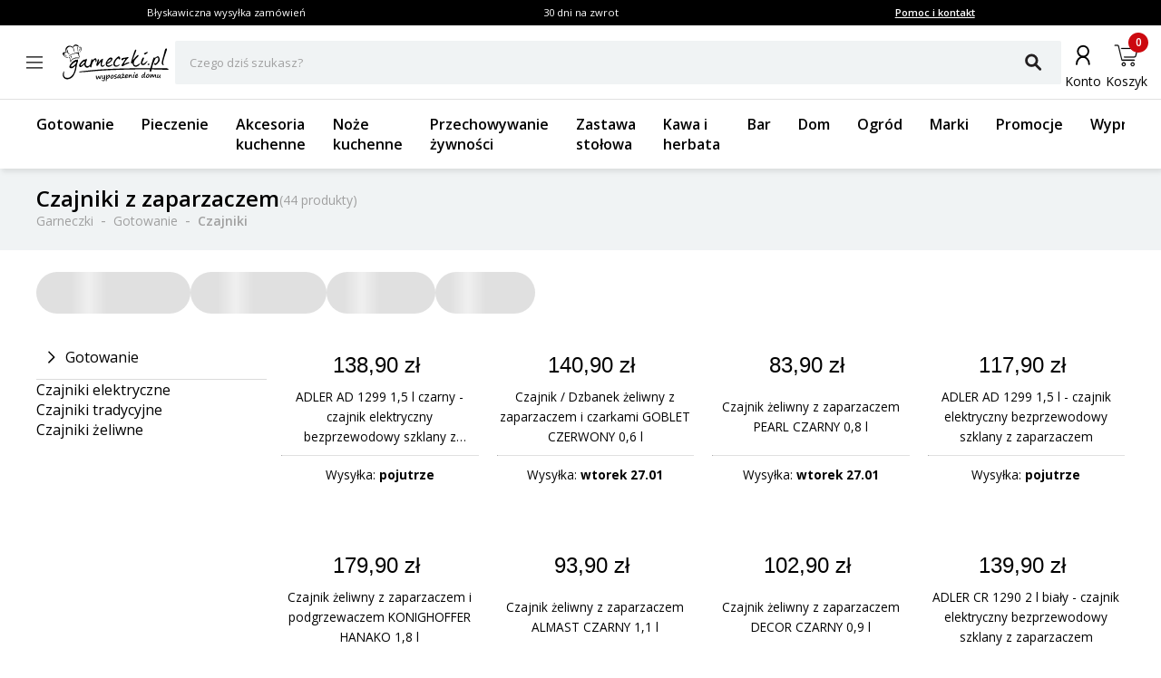

--- FILE ---
content_type: text/html; charset=utf-8
request_url: https://www.garneczki.pl/produkty/czajniki/z-zaparzaczem
body_size: 100074
content:
<!DOCTYPE html><html lang="pl"><head><meta charSet="utf-8"/><meta name="viewport" content="width=device-width, initial-scale=1"/><link rel="preload" href="/_next/static/media/7f06be3f780a819a-s.p.woff2" as="font" crossorigin="" type="font/woff2"/><link rel="preload" href="/_next/static/media/e807dee2426166ad-s.p.woff2" as="font" crossorigin="" type="font/woff2"/><link rel="preload" as="image" imageSrcSet="https://finesio.b-cdn.net/product-pim/2/9/2/a/292a940c82c7084e8c4d4f969611615e46bc9295_1500_ad_1299b_9.jpg?class=x200 200w, https://finesio.b-cdn.net/product-pim/2/9/2/a/292a940c82c7084e8c4d4f969611615e46bc9295_1500_ad_1299b_9.jpg?class=x300 300w, https://finesio.b-cdn.net/product-pim/2/9/2/a/292a940c82c7084e8c4d4f969611615e46bc9295_1500_ad_1299b_9.jpg?class=x350 350w, https://finesio.b-cdn.net/product-pim/2/9/2/a/292a940c82c7084e8c4d4f969611615e46bc9295_1500_ad_1299b_9.jpg?class=x400 400w" imageSizes="(min-width:1920px) 400px, (min-width:1680px) 400px, (min-width:1600px) 350px, (min-width:1536px) 350px, (min-width:1440px) 350px, (min-width:1366px) 300px, (min-width:1280px) 300px, (min-width:428px) 200px, (min-width:414px) 200px, (min-width:412px) 200px, (min-width:393px) 200px, (min-width:390px) 200px, (min-width:385px) 200px, (min-width:384px) 200px, (min-width:375px) 200px, (min-width:360px) 200px, (min-width:320px) 200px" fetchPriority="high"/><link rel="stylesheet" href="/_next/static/css/6bbb696b36cc5deb.css" data-precedence="next"/><link rel="stylesheet" href="/_next/static/css/31f9f2b0193e8004.css" data-precedence="next"/><link rel="stylesheet" href="/_next/static/css/850b444a6622bffd.css" data-precedence="next"/><link rel="stylesheet" href="/_next/static/css/294b6400d84e349e.css" data-precedence="next"/><link rel="stylesheet" href="/_next/static/css/4b8774474c4bcc5f.css" data-precedence="next"/><link rel="stylesheet" href="/_next/static/css/e87dfde05c0acf14.css" data-precedence="next"/><link rel="preload" as="script" fetchPriority="low" href="/_next/static/chunks/webpack-65e5e13bdda18787.js"/><script src="/_next/static/chunks/1dd3208c-ff88e68ae300b08f.js" async=""></script><script src="/_next/static/chunks/4299-0f8fb4023eadf123.js" async=""></script><script src="/_next/static/chunks/main-app-357b578782636d2d.js" async=""></script><script src="/_next/static/chunks/1346-f9f27bc5fb94218d.js" async=""></script><script src="/_next/static/chunks/4563-e8d73228f6ed0d4d.js" async=""></script><script src="/_next/static/chunks/6548-a3d2ad3020d3d913.js" async=""></script><script src="/_next/static/chunks/9852-9403ccff689a5e6c.js" async=""></script><script src="/_next/static/chunks/255-8297b3fff40102a1.js" async=""></script><script src="/_next/static/chunks/6291-59d7f85c45b7610b.js" async=""></script><script src="/_next/static/chunks/5386-2781552bca4f2a5b.js" async=""></script><script src="/_next/static/chunks/1598-92d4afe1db33f49d.js" async=""></script><script src="/_next/static/chunks/483-1430546ebb27dc2b.js" async=""></script><script src="/_next/static/chunks/app/layout-993d56aead358bb7.js" async=""></script><script src="/_next/static/chunks/9265-2bdf609203632c60.js" async=""></script><script src="/_next/static/chunks/app/error-b950c87c23ed670a.js" async=""></script><script src="/_next/static/chunks/app/not-found-9c5e9d791a9b6b50.js" async=""></script><script src="/_next/static/chunks/4277-cc9a622a918e6eb1.js" async=""></script><script src="/_next/static/chunks/6342-262118a6157ce808.js" async=""></script><script src="/_next/static/chunks/9789-1b94b2b1e6c6c2be.js" async=""></script><script src="/_next/static/chunks/5795-8da67dad734a4616.js" async=""></script><script src="/_next/static/chunks/3917-ef4c353a61db4dfd.js" async=""></script><script src="/_next/static/chunks/1182-8b130b1f3d2c9c38.js" async=""></script><script src="/_next/static/chunks/app/(general)/layout-af063191f7a63abf.js" async=""></script><script src="/_next/static/chunks/6896-ef9dffea4031ebb9.js" async=""></script><script src="/_next/static/chunks/app/(general)/page-a41ba27de465ec53.js" async=""></script><script src="/_next/static/chunks/2309-1a717f7a0845d61e.js" async=""></script><script src="/_next/static/chunks/app/(status)/layout-62e0c4f3c254bbe3.js" async=""></script><script src="/_next/static/chunks/3868-20e659583253fa81.js" async=""></script><script src="/_next/static/chunks/2972-fa1fb834f87f1fa0.js" async=""></script><script src="/_next/static/chunks/7185-927333daa0f720c3.js" async=""></script><script src="/_next/static/chunks/app/(general)/produkty/%5B...slug%5D/page-3d38748e65dbae4f.js" async=""></script><title>Czajniki z zaparzaczem · żeliwne i stalowe | Garneczki.pl</title><meta name="description" content="W Garneczki.pl oferujemy Czajniki z zaparzaczem znanych marek, w najlepszych cenach i z błyskawiczną wysyłką | Czajniczki żeliwne i stalowe z sitkiem | Autoryzowany sprzedawca"/><link rel="manifest" href="/site.webmanifest"/><meta name="robots" content="index, follow"/><link rel="canonical" href="https://www.garneczki.pl/produkty/czajniki/z-zaparzaczem"/><meta property="og:title" content="Czajniki z zaparzaczem · żeliwne i stalowe | Garneczki.pl"/><meta property="og:description" content="W Garneczki.pl oferujemy Czajniki z zaparzaczem znanych marek, w najlepszych cenach i z błyskawiczną wysyłką | Czajniczki żeliwne i stalowe z sitkiem | Autoryzowany sprzedawca"/><meta property="og:url" content="https://www.garneczki.pl/produkty/czajniki/z-zaparzaczem"/><meta property="og:site_name" content="Garneczki.pl"/><meta property="og:locale" content="pl-PL"/><meta property="og:image" content="https://www.garneczki.pl/assets/logo.jpg"/><meta property="og:image:width" content="630"/><meta property="og:image:height" content="160"/><meta property="og:image:type" content="image/jpeg"/><meta property="og:image:alt" content="Logo strony"/><meta property="og:locale:alternate" content="sk-SK"/><meta property="og:locale:alternate" content="cs-CZ"/><meta property="og:locale:alternate" content="ro-RO"/><meta property="og:locale:alternate" content="de-DE"/><meta property="og:type" content="website"/><meta name="twitter:card" content="summary_large_image"/><meta name="twitter:title" content="Czajniki z zaparzaczem · żeliwne i stalowe | Garneczki.pl"/><meta name="twitter:description" content="W Garneczki.pl oferujemy Czajniki z zaparzaczem znanych marek, w najlepszych cenach i z błyskawiczną wysyłką | Czajniczki żeliwne i stalowe z sitkiem | Autoryzowany sprzedawca"/><meta name="twitter:image" content="https://www.garneczki.pl/assets/logo.jpg"/><meta name="twitter:image:width" content="630"/><meta name="twitter:image:height" content="160"/><meta name="twitter:image:type" content="image/jpeg"/><meta name="twitter:image:alt" content="Logo strony"/><link rel="icon" href="/favicon-garneczki.ico"/><link rel="apple-touch-icon" href="/apple-touch-icon.png"/><meta name="next-size-adjust"/><script src="/_next/static/chunks/polyfills-c67a75d1b6f99dc8.js" noModule=""></script></head><body class="__variable_a77483 __variable_d8a5c6"><noscript><iframe title="gtm" src="https://www.googletagmanager.com/ns.html?id=GTM-WLXLR32M" height="0" width="0" style="display:none;visibility:hidden"></iframe></noscript><main class="__page Wrapper_overlayWrapper__taTXd"><div class="HeaderTopBar_headerWrapper__X1kex header"><div class="HeaderTopBar_headerInfoContainer__Ne_wA top-section"><div class="HeaderTopBar_content__5S2ev"><div class="container"><p>Błyskawiczna wysyłka zamówień</p><p>30 dni na zwrot</p><a href="/kontakt">Pomoc i kontakt</a></div></div></div><div class="HeaderTopBar_headerMainContainerWrapper__HWzAd"><div class="HeaderTopBar_headerMainContainer__g_C_d"><div class="container"><div class="HeaderTopBar_iconContainer__YBMnA"><a href="#"><svg xmlns="http://www.w3.org/2000/svg" viewBox="0 0 48 48" style="enable-background:new 0 0 48 48" xml:space="preserve"><style>.hamburger_mini_svg__st0{fill:none;stroke:#000;stroke-width:1.3;stroke-miterlimit:10}</style><g id="hamburger_mini_svg__Layer_2"><path class="hamburger_mini_svg__st0" d="M14.9 17.8h18.2M14.9 23.8h18.2M14.9 29.8h18.2"></path></g></svg></a><a class="HeaderTopBar_mobileSearch__ogvaP" href="#"><svg xmlns="http://www.w3.org/2000/svg" viewBox="0 0 48 48" style="enable-background:new 0 0 48 48" xml:space="preserve"><style>.magnifier_mobile1_svg__st0{fill:none;stroke:#000;stroke-width:1.3;stroke-miterlimit:10}</style><g id="magnifier_mobile1_svg__Layer_1"><circle class="magnifier_mobile1_svg__st0" cx="23.3" cy="23" r="6.5"></circle><path style="fill:#fff;stroke:#000;stroke-width:1.3;stroke-miterlimit:10" d="m28.1 28.1 4.2 4.3" id="magnifier_mobile1_svg__Layer_5"></path></g></svg></a></div><div class="HeaderTopBar_mainSection__afTcl"><div><a class="HeaderTopBar_logoWrapper__mZNzX" href="/"><span class="logo_root__JKE4h logo_isGarneczki__IB_jP"><svg xmlns="http://www.w3.org/2000/svg" viewBox="0 0 552.9 195.3"><path d="M92.7 20.1s6.8.4 5.6 8.7c-1.1 8.2-2.1 10.6-4.2 13-2.1 2.4-5.2 5.7-1.9 3.8 3.3-1.9 6.9-7.2 8.1-12.8 1.3-5.7 1.2-11.1-1.7-13.9-2.9-2.8-7.5-1.8-10.2-.2-2.7 1.7-.8 2.4 4.2 1.4M39 61.9c-.3.3-1.7 1.5-2 2.6-.3 1.1 2.3.5 7-3.2s13.6-7.1 21.4-8.9C73.3 50.6 80 51 81.5 51h2.3c0 2 1 4.2 1.2 6.2.2 2 2.4 6.9 2.9 9.3.6 2.5 0 .6.6 1.8.7 1.2.6 2 1.2 2.1.5 0 2.5.2 2.3-1.1-.2-1.2-2.8-7-2.8-11s-1.4-5.5-.9-7.8c.5-2.3.8-3.2.5-4.1-.4-.9-1.2-1.5-1.3-1.4h-.1c-.3-.2-.6-.1-2 .4s-5.3 1.1-11.9 2.4C66.9 49.1 57 51.6 50.3 55c-6.6 3.4-7.5 4-11.3 7Zm6.6 2.1c-.6.6-1 1.1-.6 2 2 3.7 3.7 4.5 5.5 9.2.6 1.6 0 2.3.6 2.7.5.4 1.3.4 1.1-.7-.4-2.4-2.1-12.4-4-13.4-1.1-.5-2.2-.1-2.6.2ZM30.5 37.3c-.3-2.4 0-3.1 0-3.7v-1.3c-.1-.3-.4-.5-.7-.6-.3 0-.6-.1-.9 0-.3.2-.7.6-1 1.1-.3.5-.6 1.1-.7 2.3-.1 1.1 0 2.8.2 4.5.2 1.8.6 3.7 1.4 5.5.7 1.8 1.8 3.6 2.8 4.9 1 1.3 1.9 2.2 2.9 3 .9.8 1.8 1.5 2.7 2.1.8.5 1.6.9 2.2 1.1.6.2 1.1.3 1.2 0 0-.3-.4-.9-.9-1.6-.5-.6-1.2-1.2-2.4-2.5-1.2-1.2-3-3-4.2-5.9-1.3-2.9-2-6.8-2.3-9.1ZM60 23.1c-.7-.4-1.1.6-1.2 1.8-.1 1.1 0 2.4.4 4.2.4 1.8 1.1 4 1.9 6.1.8 2.1 1.6 3.9 2.6 5.5.9 1.6 1.9 3 2.6 4 .7 1 1.1 1.5 1.2 1.5.1 0 0-.7-.4-2-.5-1.2-1.3-3-2-4.7-.7-1.7-1.3-3.3-1.6-4.8-.4-1.5-.5-2.7-.6-4-.1-1.2-.2-2.5-.7-4-.5-1.5-1.4-3.2-2.1-3.6Zm21.6-5.6c-.6 0-1 .5-1.1 1.6 0 1.1.3 3 .5 5s.1 4.2 0 6.2c-.2 2-.5 3.7-.8 5.2-.3 1.5-.6 2.7-1 3.7s-.8 1.8-1.1 2.5c-.3.7-.3 1.4 0 1 .4-.3 1.2-1.6 1.9-3.1s1.2-3.3 1.7-5c.5-1.7.9-3.4 1.2-4.9.3-1.6.6-3 .7-4.5.2-1.5.2-3.1.2-4.3 0-1.2-.2-2.2-.6-2.7-.4-.5-1-.7-1.6-.6Zm11.9 7.7c-.5.3-1 1.1-1.4 2.1-.4 1-.8 2.2-1.2 3.3-.4 1.1-.9 2.1-1.4 3-.5.9-1.1 1.7-1.6 2.4s-1 1.4-1.5 2c-.5.6-.9 1.2-1.4 1.6-.5.5-1 .8-1.2 1.2-.3.4-.4.8 0 .8.3 0 .9-.4 1.7-1 .8-.6 1.6-1.4 2.3-2.1l1.9-1.9c.6-.6 1.2-1.4 2-2.5s1.8-2.6 2.4-3.7c.6-1.1.8-1.8.9-2.4.2-.6.3-1 .3-1.4 0-.4 0-.7-.3-1-.3-.3-.8-.6-1.3-.3ZM16.9 51.8c-.3 0-.6.1-.9.8-.3.6-.5 1.7-.4 2.7 0 1 .4 1.8 1.1 2.9.6 1 1.5 2.2 2.3 3.1.8.9 1.5 1.5 2.5 2.2 1 .8 2.4 1.7 3.4 2.3 1.1.6 1.8.8 2.3.9.5.1.8.1.6-.1-.2-.3-.9-.8-1.6-1.3-.7-.5-1.2-1-2.1-1.7-.8-.7-1.9-1.7-3-2.8-1-1.1-2-2.4-2.7-3.8-.6-1.4-.8-2.9-1-3.8-.2-.9-.3-1.1-.6-1.2Zm62.4 20.1c.8 0 4.9-.1 8.4.3 3.4.4 3.3 2.6 2.7 3.3-.6.8-4.4.8-8.6.4-4.2-.4-13.9-.6-21.3 3.7C53.1 84 50.2 87 49 89.7c-1.3 2.7-3 5.8-3.2 6.5-.1.8-1.5-.4-1.4-2.4.1-2.1.3-11.8-2.7-15.7-2.9-3.8-7.9-10.8-4.8-9.5 3 1.3 5.6 5.6 6.6 8 1 2.3 2.4 6.4 2.7 8.2.3 1.8.3 3.2.3 3.2s5.5-7.3 13.6-11.7c8.1-4.4 13.2-4.4 19.4-4.5Zm36.8 19.9c-1.3 0-3.1.6-5.1 2-2.1 1.4-4.4 3.6-6.2 5.7-1.9 2.1-3.3 4-4.3 5.4-1.1 1.5-1.7 2.5-2.3 3.4-.6.9-1 1.8-1.2 2.6-.2.8-.2 1.4.1 1.9.3.4.9.6 1.5.6s1.2-.1 2.3-.7c1-.6 2.5-1.6 4.2-3 1.7-1.4 3.8-3.3 5.7-5.3 2-2 3.9-4 5.3-5.7 1.3-1.7 2.1-3 2.5-4 .4-1 .4-1.6 0-2.1s-1.1-.9-2.4-.8Zm4.2-8.9c-.9.2-1.9-.5-3.4-.6-1.5-.1-3.4.3-5.9 1.9-2.5 1.6-5.7 4.2-8.5 7.2-2.9 3-5.4 6.3-7.5 9-2 2.7-3.5 4.9-4.5 6.9s-1.4 3.9-1.4 5.7c0 1.8.5 3.4 1.2 4.7.7 1.3 1.5 2.2 2.7 2.9 1.2.6 2.8.9 4.4.7 1.6-.2 3.1-1 4.8-2.2 1.7-1.2 3.4-2.9 5-4.3s3-2.6 4.5-4.1c1.5-1.4 3-3.1 3.8-3.2s.8 1.2 1 2.7c.1 1.5.4 3.3 1.3 5.2.9 1.9 2.5 4 4.1 5.4 1.6 1.4 3.2 2.3 5 2.8 1.8.5 3.7.7 5.4.4 1.7-.3 3.3-1.1 4.8-2 1.5-1 3.1-2.2 4.2-3.2s1.9-1.7 2.4-1.7.8.7 1.4 1.5c.6.8 1.4 1.8 2.4 2.6s2.2 1.5 3 1.3c.8-.2 1.3-1.2 1.8-3 .5-1.9 1-4.6 1.7-7.8.7-3.1 1.5-6.6 2.8-9.9 1.3-3.3 3-6.5 4.6-9.1 1.6-2.6 3.1-4.6 4.5-6.1s2.8-2.4 4-2.8c1.2-.4 2.1-.1 2.6.9.4 1 .3 2.8.3 4.5 0 1.8 0 3.5.4 4.6.4 1.1 1.1 1.5 1.9 1.3.8-.2 1.8-.9 2.4-2.4.7-1.5 1.1-3.7 1.2-5.9 0-2.2-.3-4.4-1-6.5-.7-2.1-1.7-4-3.8-4.3-2.1-.4-5.2.8-7.2 2-2.1 1.2-3.1 2.4-4.1 3.5-1 1.1-2 2.1-3 2.5-.9.4-1.8.2-2.2-.4-.3-.6-.1-1.6-.3-2.4-.2-.8-.7-1.4-1.4-1.4s-1.6.5-2.3 1.6c-.7 1.1-1.3 2.7-2.1 5.7-.9 3-2.1 7.4-3.1 11.1-1 3.7-1.6 6.7-2.6 9s-2.2 3.7-4 5.1c-1.8 1.4-4.1 2.7-6.3 3.4-2.2.7-4.4.8-6.2.3-1.8-.5-3.1-1.6-4.2-3.1s-1.8-3.3-2-5.5c-.2-2.2.1-4.7.9-7.6.8-3 1.9-6.4 3.1-9.2 1.1-2.9 2.2-5.2 2.2-7.5s-1-4.4-2.3-4.9c-1.2-.4-2.7.9-3.7 2-1 1.2-1.7 2.3-2.6 2.5ZM187 81c.8-.4 1.9-.4 2.6 0 .7.3 1.2.9 1.4 1.7.2.8.2 1.9 0 2.9-.1 1-.4 1.9-.7 2.8-.3.9-.7 1.9-1 2.7-.3.8-.5 1.6-.7 2.3-.2.7-.3 1.4-.6 2.1-.2.8-.5 1.7-.4 2.1.1.3.7 0 1.3-.5.7-.6 1.5-1.5 2.5-2.7 1.1-1.2 2.4-2.6 3.4-3.9 1-1.3 1.7-2.4 2.5-3.5s1.9-2.3 3.9-3.9 5.1-3.6 6.8-4.4c1.8-.8 2.2-.5 2.6.3.4.8.6 2 .5 3.8-.1 1.9-.7 4.3-1.4 6.9-.7 2.6-1.6 5.2-2.4 7.5-.8 2.4-1.4 4.5-1.7 6.3-.3 1.8-.3 3.2-.2 4.5.1 1.2.4 2.3.8 3.1.4.8.9 1.4 2 1.7 1 .3 2.5.4 3.9 0 1.4-.3 2.6-1 3.7-1.7s2.2-1.6 3.2-2.2c1-.6 1.9-1.1 2.3-1.1.5 0 .5.4.2 1.2-.3.8-1 2-1.9 3.2-.9 1.2-2 2.4-3.1 3.5s-2.3 2.1-3.5 2.7c-1.2.6-2.4.9-3.7.9-1.4 0-2.9 0-4.2-.6-1.3-.5-2.5-1.3-3.4-2.5-.9-1.2-1.5-2.9-1.8-4.8-.4-1.9-.6-4-.6-5.9 0-1.8 0-3.4.3-4.9.2-1.5.6-2.9.8-4 .2-1.1.4-1.9.3-2.4 0-.5-.4-.7-1-.3-.6.4-1.6 1.5-3 3.3-1.4 1.8-3.3 4.3-4.8 6.4-1.5 2.1-2.7 3.7-3.6 5.1-1 1.4-1.7 2.6-2.4 3.5-.7.9-1.3 1.7-2 2.2-.7.5-1.6.7-2.5.7-.9 0-1.7-.3-2.3-1-.6-.6-1-1.6-1.2-2.9-.2-1.3 0-2.8.3-4.9.4-2.1 1.1-4.8 2.2-8.4 1.1-3.6 2.6-8.1 3.4-10.7.9-2.6 1.1-3.3 1.4-4.1.4-.8.8-1.7 1.6-2.1Zm65-.7c-.8-.2-1.9 0-3.1.2-1.2.3-2.5.9-3.8 1.8-1.3 1-2.6 2.4-4.1 4-1.4 1.6-3 3.4-4.1 4.8-1.1 1.4-1.9 2.4-2.4 3.4-.5.9-.7 1.8-.5 2.4.1.6.5.9 1.2.9s1.5-.4 3.1-1.2c1.5-.9 3.8-2.2 5.9-3.9 2.1-1.7 4.2-3.7 5.7-5.2 1.4-1.5 2.2-2.5 2.8-3.4.6-.9.9-1.9.8-2.5 0-.7-.6-1.1-1.4-1.3Zm-18.4 24.1c1.2-.7 3.4-1.1 5.5-2 2.1-.9 4.3-2.3 6.3-3.9 2.1-1.6 4-3.5 5.9-5.4 1.9-1.9 3.7-3.7 5.2-5.7s2.7-4.2 3.3-6c.6-1.8.6-3.2.3-4.4-.3-1.2-.7-2-1.7-2.9-.9-.8-2.2-1.6-3.7-2-1.5-.4-3.2-.3-4.8 0-1.6.3-3.2.7-4.5 1.3-1.3.6-2.4 1.4-3.8 2.6-1.4 1.2-3.1 2.9-5.4 5.9-2.4 3-5.4 7.4-7.3 10.6-1.9 3.1-2.7 5-3 7.2-.3 2.2-.1 4.8.2 7.2.3 2.4.8 4.7 1.8 6.5 1 1.8 2.5 3.3 4.3 4.3 1.8 1.1 4 1.8 6.4 1.9 2.3.1 4.8-.3 7-.9 2.1-.6 3.9-1.5 5.7-2.4 1.8-.9 3.6-1.9 5.1-2.9 1.5-1 2.8-1.9 3.7-2.7.9-.8 1.5-1.5 1.4-2-.1-.5-1-.9-2.1-.8-1.1 0-2.5.4-4.3 1.1-1.8.6-3.9 1.5-5.9 2.3-2 .8-3.9 1.4-5.7 1.7-1.8.2-3.5 0-5.1-.4-1.6-.4-3-1.2-4.2-2.1-1.1-1-1.9-2.3-2.2-3.3-.3-1.1 0-1.9 1.3-2.6Zm56.6-28.1c-1.1.1-2.8 1.1-4.8 2.7-2 1.7-4.2 4.1-6.2 6.8-1.9 2.7-3.5 5.6-4.7 8.3-1.1 2.6-1.8 4.9-2.2 6.9-.4 2-.4 3.6-.2 5.1.2 1.5.8 2.8 1.6 3.9.8 1 2 1.8 3.2 2.3 1.2.5 2.5.7 4 .8 1.5 0 3.2-.1 4.8-.6 1.6-.5 3.1-1.4 4.3-2.2 1.2-.8 2.2-1.5 3.2-2.1 1-.5 2.1-.9 2.9-1.1.8-.1 1.4 0 1.3.4 0 .4-.7 1.2-1.8 2.5s-2.5 3.1-4.1 4.5c-1.6 1.4-3.3 2.3-5.1 3-1.8.7-3.5 1-5.5 1.2-1.9.2-4 .2-5.8 0-1.8-.3-3.3-1-4.7-2-1.4-1-2.6-2.2-3.6-3.8-1-1.6-1.7-3.6-2-5.8-.3-2.2 0-4.6.4-7.2.4-2.5 1-5.2 2.1-7.7s2.6-5 4.2-7.3c1.6-2.4 3.4-4.6 5.9-7.2s5.5-5.4 7.6-7.3c2.1-1.9 3.2-2.8 4.4-3.5 1.2-.7 2.5-1.1 3.6-1.1s2.1.6 2.9 1.5c.9.9 1.7 2.1 2.3 3.4.6 1.3 1 2.6 1.2 4 .2 1.3.2 2.6 0 3.8-.2 1.2-.6 2.1-1.3 2.7-.7.6-1.8.7-2.7.6-.9-.2-1.6-.8-2.2-1.6-.6-.8-1.1-1.9-1.5-2.8-.5-.9-.9-1.5-2-1.3Zm34.9 3.9c.3-2.3-2.1-1.9-4-1.4s-3.2 1.1-4.1 1.7c-.9.6-1.5 1.2-1.8 1.8-.3.6-.4 1.3-.7 1.9-.3.6-.9 1.1-1.8 1.4-.9.3-2.1.3-3 0-1-.3-1.7-1-2.3-1.7-.6-.7-1.2-1.6-1.5-2.4-.3-.8-.3-1.7.1-2.5.5-.9 1.4-1.8 2.5-2.5s2.3-1.3 3.4-1.7c1.2-.4 2.3-.7 3.5-.9 1.2-.3 2.5-.5 4.1-.7 1.6-.2 3.5-.4 5.2-.6 1.7-.2 3.1-.5 4.3-.7 1.2-.2 2-.4 2.8-.7.8-.2 1.6-.5 2.3-.8.8-.3 1.5-.7 2.8-.7 1.3 0 3.2.3 4.2.5 1 .3 1.2.5 1.3.8.1.3.2.6.1 1 0 .4-.2 1-.5 1.5s-.8 1-1.3 1.5-1.1 1-1.8 1.5-1.5 1.1-2.9 2.6c-1.4 1.6-3.5 4.1-5.6 6.9-2.1 2.8-4.4 5.8-6 8.3-1.6 2.5-2.6 4.5-3.3 6-.7 1.5-1.2 2.4-1.5 3.1-.3.7-.4 1.1-.1 1.3.3.2 1.2 0 2.1-.2.9-.3 1.9-.8 3.1-1.4l4-2c1.4-.7 2.8-1.3 4.1-1.8 1.3-.5 2.4-1 3.8-1.4 1.4-.4 3-.9 4.3-1.2 1.3-.3 2.3-.4 3.2-.5.9 0 1.7 0 2.3.4.5.3.7.9.7 1.4 0 .5-.3 1-.8 1.5s-1.2 1-2.3 1.6c-1.2.6-2.8 1.3-4.7 2.1-2 .9-4.3 1.9-6.4 2.8-2 .9-3.7 1.6-5.5 2.4-1.7.8-3.5 1.7-4.9 2.5-1.4.8-2.5 1.4-3.7 2.1-1.1.6-2.4 1.3-3.4 1.8-1.1.5-2 1-2.9 1.4-.8.4-1.5.7-2.1.6-.6 0-1.1-.5-1.6-1l-1.4-1.4c-.4-.5-.6-.9-.9-1.4-.2-.4-.5-.8-.4-1.4 0-.5.3-1.1.9-2 .6-.9 1.5-2 3.4-4.9 2-2.9 5.1-7.5 8.2-12.3 3.1-4.8 6.2-9.8 6.6-12.1Zm55.4-48.6c-.9-.5-2-.4-3.1.5-1.1.8-2.2 2.4-4 6.7-1.8 4.3-4.1 11.4-7 20.2-2.9 8.9-6.3 19.5-8.3 26.1-2 6.5-2.5 8.9-2.8 10.7-.3 1.8-.4 2.9-.3 3.8.2.9.6 1.6 1.1 2.2.5.5 1 .9 1.6 1 .6 0 1.4-.2 2-.5.6-.3 1.1-.6 1.6-.9.5-.3 1-.5 1.5.6s.8 3.5 1.7 5.8c.8 2.3 2.1 4.5 3.7 6.3 1.6 1.7 3.5 2.9 5.1 3.7 1.6.8 3 1.1 4.5 1.3 1.5.2 3.2.3 4.8 0 1.6-.2 3.1-.8 4.4-1.4 1.3-.6 2.3-1.2 3.4-1.9s2.2-1.5 3.3-2.3c1.1-.9 2.3-1.9 3.2-3 .9-1.1 1.7-2.3 2.3-3.3.7-1.1 1.3-2 1.7-2.8.4-.8.5-1.3.3-1.7-.2-.4-.7-.5-1.4-.3s-1.7.7-2.8 1.3c-1.1.6-2.3 1.4-3.5 2.2-1.1.8-2.1 1.5-3.2 2.3-1.1.7-2.3 1.5-3.6 2.1-1.3.7-2.8 1.3-4.1 1.7-1.3.4-2.5.5-3.7.4-1.2-.1-2.4-.4-3.6-1-1.1-.6-2.2-1.5-3.1-2.4-.9-.9-1.5-2-2-3.2-.5-1.2-.7-2.7-.5-4.9.2-2.2.8-5.3 1.7-8.1.8-2.9 1.8-5.6 4.9-9.7 3.2-4.2 8.5-9.7 11.9-13.2 3.4-3.5 4.7-5 5.4-6.2.7-1.3.7-2.4.4-3.2-.3-.8-1-1.4-2.4-1.4s-3.4.8-5.7 2.6c-2.2 1.7-4.6 4.5-7.1 7.3-2.5 2.9-5.2 5.9-7.2 8.1-2 2.3-3.5 3.8-4.5 5.1-1.1 1.3-1.8 2.2-2 1.6-.2-.6.2-2.9 1.8-7.7 1.6-4.8 4.4-12.1 6.8-18.1 2.4-6 4.4-10.7 5.8-14.3 1.4-3.6 2.4-6.2 2.5-8.1.1-1.9-.5-3.1-1.4-3.6Zm38 40.3c-1.2-.2-2.2 0-3.6 1.7-1.4 1.8-3 5.2-4.5 8.8-1.4 3.7-2.7 7.6-3.6 11-.9 3.4-1.5 6.1-1.1 8.6.3 2.4 1.6 4.6 3.1 6 1.5 1.4 3.2 2.2 5 2.6 1.8.4 3.8.3 5.7 0 1.9-.3 3.8-1 6-2.6 2.2-1.7 4.6-4.3 6.7-6.8 2.2-2.4 4.1-4.6 5.4-6.4 1.3-1.8 1.8-3.1 1.8-3.9 0-.8-.5-1.1-1.2-.9-.7.2-1.7.8-3 1.8s-3 2.5-4.5 3.8c-1.5 1.3-2.8 2.6-4.2 3.7-1.4 1.1-2.8 2-4.1 2.7-1.4.7-2.7 1.2-4 1.4-1.2.3-2.3.4-3.2.1-.9-.2-1.6-.8-2.1-1.7-.4-.8-.5-1.9-.3-3.2.2-1.3.8-2.7 1.7-4.9.9-2.1 2-4.9 3.3-7.8 1.3-2.9 2.6-6 3.3-8.1.7-2.1.8-3.3.2-4.2-.6-.9-1.8-1.6-3-1.8Zm16.3-27.3c-1.6.5-3.8 1.3-5.7 2.2-1.9.8-3.6 1.7-4.8 2.3-1.2.6-2 1.1-2.3 1.7-.4.6-.3 1.5.1 2.2.4.8 1.3 1.4 2 2 .7.6 1.3 1.1 2 1.3.7.2 1.4.2 2.3-.2.9-.4 1.8-1.1 2.7-1.7.9-.6 1.7-1 2.6-1.7.9-.7 2-1.5 3-2.3 1.1-.8 2.2-1.6 3.1-2.3.9-.7 1.6-1.4 1.7-2.1.1-.7-.3-1.3-.9-1.7-.6-.4-1.4-.6-2.3-.6-.9 0-1.9.3-3.5.8Zm101.7-19c-1.5-.1-3.6.6-5 2.4-1.5 1.8-2.4 4.7-4 10.8-1.6 6.1-3.9 15.3-6.3 24.5-2.5 9.2-5.1 18.3-6.6 24.7-1.5 6.4-2 10.1-1.8 13 .2 2.9 1.1 5 2 6.5.9 1.5 1.8 2.3 3.2 2.8 1.4.5 3.3.5 4.3 0s1-1.6.5-2.9c-.5-1.2-1.5-2.6-2.2-4.1-.7-1.5-1.1-3.2-.5-7.8.7-4.6 2.4-12 5-20.8 2.6-8.7 6-18.8 8.5-26 2.5-7.2 4.2-11.6 5.1-14.7.9-3.1.9-4.8.6-6.1-.4-1.4-1.2-2.4-2.7-2.5ZM443 104.1c-1.1.3-1.8.7-2.2 1.3-.4.6-.3 1.5.1 2.2.4.8 1.3 1.4 2 2 .7.6 1.3 1.1 2 1.3.7.2 1.4.2 2-.3.6-.5 1.1-1.5 1.6-2.3.6-.8 1.3-1.5 1.4-2.2.1-.7-.3-1.3-.9-1.7-.6-.4-1.4-.6-2.5-.6s-2.5 0-3.6.3ZM71.1 94c-1 .3-2.6.9-4.7 2.2-2.1 1.3-4.8 3.3-6.9 5-2.1 1.7-3.8 3.1-5.3 4.7s-2.9 3.3-4 4.7c-1.1 1.4-1.9 2.5-2.3 3.5-.5 1-.6 2.1-.4 2.8.2.8.6 1.3 1.2 1.6.5.3 1.1.5 2.3.4 1.2-.1 3.1-.6 5.1-1.5 2-.9 4.1-2.3 6.4-4.3 2.3-2 4.8-4.6 6.7-6.9 1.9-2.3 3.3-4.1 4.2-5.5.9-1.4 1.4-2.3 1.6-3.2.2-.9 0-1.8-.3-2.5-.4-.7-1.2-1.1-1.7-1.3-.5-.2-.8-.2-1.7.2Zm6.2-10.3c-1.2.2-2.5-.3-4.4 0-1.9.2-4.5 1.2-7.4 2.9-3 1.7-6.3 4.3-9.2 6.8-2.9 2.6-5.2 5.1-7.2 7.4-1.9 2.3-3.5 4.3-5 6.5s-3 4.5-3.7 6.6c-.8 2.1-.8 3.8-.8 5.4 0 1.6.2 3.1.9 4.3.6 1.1 1.7 2 3.2 2.5 1.5.6 3.4.9 5.3.9s3.8-.2 5.5-.9c1.7-.7 3.4-1.8 4.9-2.8 1.5-1 2.8-2 4-3 1.3-1 2.4-1.9 3.7-3.1 1.3-1.2 2.7-2.5 3.1-1.9.4.6-.2 3.1-1.1 7.9-.9 4.8-2.1 11.9-4 18.2-1.9 6.3-4.5 11.8-7.1 15.8-2.5 4-4.9 6.5-7.3 8.8-2.4 2.2-4.7 4.2-7 5.8-2.4 1.6-4.8 2.8-7.2 3.5-2.5.7-5.1.8-7.6.9-2.6 0-5.2-.2-7.4-.9s-4.1-1.9-5.6-3.5-2.7-3.5-3.6-5.5c-.9-2.1-1.5-4.2-1.5-6.4s.4-4.4.8-6.8c.4-2.5.6-5.3.8-7.2.2-1.9.3-2.8 0-3.1-.3-.3-1.1-.1-1.9.9-.9 1-1.8 2.7-2.7 4.8-.9 2.1-1.7 4.5-2.2 7.2-.5 2.7-.6 5.6-.3 8.3.3 2.7 1.1 5 2.7 7.6 1.6 2.6 3.9 5.4 6.2 7.3 2.3 2 4.5 3.1 7.7 3.8 3.2.7 7.3.8 11.2.3 3.8-.5 7.4-1.8 11.1-3.5 3.7-1.7 7.5-4 10.9-7.5 3.5-3.5 6.6-8.2 9.7-14.2 3.1-5.9 6-13 7.9-20 1.9-7 2.7-13.8 3.7-19.6.9-5.9 2-10.8 3-14.5 1-3.7 1.9-6 2.7-8.1.7-2 1.2-3.7 1.5-5.4.3-1.7.3-3.6.2-4.9-.1-1.4-.4-2.3-1-2.8s-1.5-.6-2.5-.2c-1 .4-1.9 1.3-3.1 1.5Zm36 57.5c-2.8.3-15.6 1.4-22.2 2.9-.2 0-3.1 2.7-.3 3 5.9.5 27.8-.3 64-4.2 68.8-7.3 212.3-10.8 297.7-10.1-.1.5-.3.9-.4 1.4-1.1 4.4-1.1 5.8-.7 7 .4 1.2 1.1 2.2 1.8 2.9.7.7 1.4 1.1 2 1.2.7 0 1.3-.2 2.1-1.3s1.7-3.2 2.8-7.4c.3-1.1.6-2.4.9-3.7 11.8.2 22.3.4 31.1.7 15.2.6 22 .7 25.4.7 3.4 0 21.7 2.3 28 0 6.3-2.4-2.9-8.3-16.3-8-10.4.2-31.7.1-66.7.2.5-2.2 1-4.4 1.6-6.7 1.6-6.2 3.7-12.2 5.7-17.7s4-10.5 5.7-14.4c1.7-3.9 3-6.7 4.6-8.9 1.6-2.2 3.4-3.8 5-4.8 1.5-1 2.8-1.4 4-1.5 1.3 0 2.6.2 3.6.7 1 .6 1.6 1.5 2 2.9.4 1.3.6 3.1.4 5.1-.2 2-.9 4.4-1.7 6.6-.8 2.3-1.8 4.5-2.9 6.3-1.1 1.7-2.2 3-3.4 4.2-1.2 1.2-2.5 2.3-3.9 3.2-1.4.8-2.9 1.3-3.9 1.2-1-.1-1.5-.8-1.8-1.4-.3-.6-.5-1.1-1-1.1s-1.3.7-1.7 1.4c-.5.7-.7 1.5-.7 2.5s0 2.2.7 3.4c.7 1.2 2.2 2.4 4 2.7 1.9.3 4.2-.3 6.7-2 2.5-1.6 5.2-4.3 7.9-7.5 2.8-3.2 5.6-6.9 7.4-10.3 1.8-3.4 2.5-6.4 1.6-10.7-.9-4.2-3.2-9.6-5.6-12.2-2.4-2.6-4.8-2.4-8.2-.7-3.4 1.7-7.8 5-10.1 6.2-2.3 1.2-2.4.3-2.9-.3s-1.5-.8-2.7-.5c-1.2.3-2.6 1.3-5.1 8.5-2.5 7.2-6.2 20.7-9.2 31.2-1.7 5.8-3.1 10.7-4.3 14.6h-25.9c-55.7.2-141.7 1.2-204.1 5-62.4 3.8-71.8 5.7-111.2 9.6Zm387.8 29.3c-1.2 2-2.5 3.6-4 4.7s-3 1.7-4.5 1.6c-.9 0-1.8-.5-2.7-1.5-.9-1-1.3-2.4-1.2-4.4 0-1.4.5-3.5 1.3-6.2.7-2.3 1.1-4 1.1-5.2.5-1 1.2-1.4 2.2-1.4.7 0 1.2.3 1.6.7.4.5.6.9.6 1.4 0 .8-.4 2-1 3.5-.4.9-.8 2.2-1.2 3.8-.5 1.6-.7 2.7-.7 3.2 0 1.5.2 2.3.9 2.3 1 0 2.4-.9 4.2-2.8 1.8-1.9 3-3.8 3.6-5.8.6-2 1.1-3.3 1.5-3.8.4-.6 1-.9 1.8-.9 1.2 0 1.8.7 1.7 2.1 0 .2-.1.6-.3 1.2-.8 2-1.2 4.3-1.3 6.9-.1 3 .3 4.8 1.3 5.5.3.2.5.5.5.7 0 .4-.3.8-.9 1.2-.6.4-1.2.5-1.7.5-.9 0-1.6-.7-2-2-.4-1.3-.6-3.1-.6-5.2Zm-43.5 4.2c-.2 1.2-.8 1.8-2 1.8-1.5 0-2.3-1.1-2.2-3.3 0-3.5.3-6.6.7-9.1.3-2 .5-3.9.6-5.8 0-.5.2-.8.5-1.1.3-.3.7-.4 1.2-.4 1.7 0 2.6 1.1 2.6 3.2 0 .7-.3 2.4-1 5.2-.4 1.7-.6 2.9-.6 3.6 3.5-7.2 6.5-10.8 9.2-10.8 1.1 0 1.9.5 2.6 1.3.6.9 1 2.8.9 5.7 0 2.7 0 4 .4 4.1.2 0 1-1.3 2.2-3.9 1.4-2.9 2.6-4.8 3.6-5.7 1-.9 2-1.4 3.1-1.3 1.3 0 2.2.6 2.8 1.7.6 1.1.9 3 1.1 5.6.1 2.1.3 3.7.6 4.8.3 1.1.8 1.8 1.5 2.1.6.3.9.7.8 1.3 0 .5-.3 1-1 1.5s-1.3.7-2 .7c-1.2 0-2.1-.6-2.8-1.8-.6-1.2-1.1-3.5-1.2-7.1 0-1.7-.2-2.8-.4-3.4-.1-.6-.3-.8-.6-.8s-.6.4-1.1 1.2c-.5.8-1.4 2.5-2.6 4.9-1.1 2.2-2 3.8-2.8 4.6-.8.9-1.6 1.3-2.5 1.3-.7 0-1.3-.3-2-.9-.7-.6-1-2.7-1-6.3 0-3.2-.2-4.9-.5-4.9-.5 0-1.7 1.4-3.6 4.3-1.9 2.9-3.4 5.4-4.3 7.7Zm-17.4-13.4c-.8.7-1.6 1.9-2.4 3.4-.8 1.6-1.2 3.2-1.2 4.8s.2 1.8.5 2.4c.4.6.8.9 1.4.9 1.4 0 2.9-.9 4.5-2.6 1.6-1.7 2.3-3.6 2.3-5.8s-.2-2.2-.8-3c-.5-.8-1.2-1.2-2.1-1.2s-1.6.3-2.3.9Zm9.1 5.5c-.8 2.7-2.3 5-4.4 6.9-2.2 1.9-4.4 2.8-6.5 2.8s-3.1-.6-4.3-1.9c-1.1-1.3-1.7-2.8-1.7-4.6 0-3 1-5.9 3.1-8.8 2-2.9 4.5-4.4 7.4-4.4s3.6.7 4.8 2.2c1.2 1.5 1.8 3.2 1.8 5.3s0 1.7-.3 2.6Zm-29.6-5.9c-1.5 0-3.1 1.2-4.8 3.5-1.7 2.3-2.5 4.5-2.5 6.4s.4 1.7 1.3 1.7c1.4 0 3.1-1.3 5.1-3.8 2-2.5 2.9-4.5 2.9-6s-.2-.9-.6-1.2c-.4-.4-.9-.6-1.5-.6Zm1.9 8.9c-3 4.3-6 6.4-9.1 6.4s-2.2-.5-3-1.5c-.8-1-1.1-2.2-1.1-3.7 0-3 1.2-6 3.7-9s5-4.5 7.5-4.5 2.5.4 3.1 1.1c.9-3.8 1.4-6.2 1.5-7.1.4-1.8.6-2.9.9-3.5.2-.6.6-1 1.1-1.4.5-.3.9-.5 1.2-.5.6 0 1 .2 1.4.7.3.5.5 1.1.5 1.8s-.3 1.3-.8 2.8c-.8 2.5-1.6 5.5-2.3 9.1-.7 3.6-1.1 6.4-1.1 8.5s.4 3 1.3 3 .9-.1 1.4-.4c.5-.2.9-.4 1.1-.4.6 0 .9.3.9 1s-.6 1.6-1.7 2.4c-1.2.8-2.2 1.2-3.3 1.2s-2-.6-2.6-1.8c-.6-1.2-.8-2.7-.7-4.4Zm-41.1-2.9c1.8-.4 3.5-1.2 4.9-2.4 1.4-1.2 2.1-2.3 2.1-3.3s-.1-.7-.3-1c-.2-.3-.5-.4-.8-.4-1 0-2.1.7-3.4 2.2-1.2 1.5-2 3.1-2.4 4.7Zm11.7 3.1c0 1.2-1 2.7-3.1 4.3-2 1.7-4.3 2.5-6.9 2.5s-3.5-.6-4.6-1.9c-1.1-1.2-1.7-3-1.7-5.2 0-3.3 1.1-6.3 3.4-9.1s4.8-4.3 7.4-4.3 2.3.4 3.1 1.2c.8.8 1.2 1.8 1.2 2.9 0 2-1 3.9-2.9 5.8-1.9 1.8-4.4 3.1-7.5 3.8-.3 0-.5.3-.5.6 0 .6.2 1.1.7 1.6.5.5 1.2.8 2 .8 2.3 0 4.7-1.2 7-3.6.4-.5.9-.7 1.3-.7.7 0 1 .4 1 1.2Zm-24.6-5.6c.4-2.1.6-3.3.6-3.6 0-.9.2-1.6.6-2.2.4-.6.9-.9 1.6-.9s1.4.2 1.8.6c.4.4.7.8.7 1.3s-.2 1.4-.6 2.9v.4c-.7 2.2-1.1 4.1-1.3 5.5-.1 1.4-.2 2.6-.2 3.4s.1 1.7.4 2.8v.5c0 .3-.3.6-.8 1.1-.5.5-1 .7-1.6.7-1.5 0-2.3-1.2-2.3-3.5s.3-4.4.8-7.2l.3-1.8Zm8.4-14.3c0 .8-.4 1.6-1.1 2.2-.7.6-1.4.9-1.9.9s-1.3-.3-1.9-.9c-.5-.6-.8-1.2-.8-1.7 0-.8.3-1.5.8-2s1.3-.8 2.3-.8 1.4.2 1.9.7c.5.5.7 1 .7 1.6Zm-18.7 23.8c-.6-1-1-3-1.3-5.8-.3-3-.9-4.4-1.8-4.4-.8 0-2.3 1.6-4.3 4.7s-3.2 5.4-3.7 6.9c0 .4-.3.8-.6 1.1-.3.3-.6.4-.8.4-1.8 0-2.7-.8-2.7-2.4 0-.5.1-1.8.5-3.7.4-2.5.6-5.6.5-9.2 0-.5.2-1.1.7-1.8.5-.6 1-1 1.5-1 .7 0 1.2.1 1.6.5.4.3.6 1.2.6 2.7 0 1.1-.3 3.2-.9 6.4 2.4-5.9 5.2-8.9 8.3-9 2.7 0 4.3 2 4.8 6.3s1.1 6.5 1.7 6.5c.3 0 .6 0 .9-.2.4-.1.7-.2 1-.2.6 0 .8.3.9 1 0 .6-.4 1.2-1.1 1.9-.8.7-1.7 1-2.9 1-1.3 0-2.3-.5-2.9-1.7Zm-29.3-6c1.8-.4 3.4-1.2 4.8-2.4s2.1-2.3 2-3.3c0-.4-.1-.7-.3-1-.2-.3-.5-.4-.8-.4-1 0-2.1.8-3.3 2.3-1.2 1.5-2 3.1-2.4 4.8Zm11.7 2.9c0 1.2-1 2.7-3 4.4-2 1.7-4.3 2.6-6.8 2.6-2 0-3.5-.6-4.7-1.8-1.2-1.2-1.7-2.9-1.8-5.1 0-3.3 1-6.3 3.3-9.2 2.3-2.9 4.7-4.4 7.3-4.4 1.3 0 2.4.4 3.2 1.2.8.8 1.2 1.8 1.2 2.9 0 2-.9 4-2.8 5.8-1.9 1.9-4.4 3.2-7.4 3.9-.3 0-.5.3-.5.6 0 .6.3 1.1.8 1.6s1.2.7 2 .7c2.3 0 4.6-1.3 6.9-3.7.4-.5.9-.7 1.3-.7.7 0 1.1.4 1.1 1.1Zm-25.1-14.1c-.6 0-1.2-.2-1.8-.6-.5-.4-.8-.8-.8-1.3s.2-1.2.8-1.9c.5-.7 1-1.1 1.6-1.1.9 0 1.6.2 2.1.7.5.5.8 1 .8 1.8 0 .6-.3 1.2-.8 1.7s-1.2.8-1.9.8Zm3.8 15.9c2.7 0 4 .7 4 2.3 0 .9-.4 1.8-1.1 2.5-.4-.2-.8-.4-1.2-.5-1-.5-2.2-.7-3.8-.7-.9 0-2.5.2-4.6.6-2.1.4-3.6 1-4.4 1.7-.6.6-1.4.9-2.2.9-.7 0-1.3-.1-1.7-.5-.5-.3-.8-.7-.8-1.2.6-.7 1.3-1.5 2.2-2.4 7.4-7.8 11.2-11.9 11.4-12.4-.5 0-1.1 0-1.8.2-2 .3-3.5.5-4.6.5-2.9 0-4.3-.6-4.4-2.1 0-1.2.7-1.9 2.2-1.9h.4c.9.3 1.8.5 2.8.4 1.8 0 4-.3 6.5-.7.7-.1 1.2-.2 1.7-.2.7 0 1.2.1 1.7.4.4.3.7.7.7 1.2 0 .4-.4 1.1-1.2 2.3-.4.8-3.5 4.2-9.3 10.4l-.5.5h.3c.1 0 .3 0 .5-.1l.7-.2c.2 0 .5-.1.7-.2.5-.1.8-.2.8-.2 2.1-.5 3.8-.7 4.9-.7h.1Zm-22.5-10.1c-1.2 0-2.6 1.4-4.4 4-1.8 2.7-2.6 4.9-2.6 6.7 0 1 .2 1.4.6 1.4 1.4 0 3-1.3 4.9-3.8 1.9-2.5 2.8-4.7 2.8-6.5 0-.6-.2-1-.4-1.4-.3-.3-.6-.5-.9-.5Zm1.4 9.7c-2.9 4.1-5.8 6.2-8.6 6.3-1 0-2-.3-2.7-1.1-.8-.8-1.2-1.8-1.2-3.1-.1-3.1 1.2-6.4 3.8-10 2.6-3.6 5.3-5.4 8.1-5.5 1.4 0 2.4.6 2.9 2 1.3 0 2 .4 2.1 1.5 0 .5 0 1.4-.3 2.7-.4 2.4-.5 4.3-.5 5.8s.2 2.5.4 3.1c.2.6.4 1 .5 1.2.1.2.4.4.9.6.5.2.7.5.7.9 0 .6-.3 1.1-.8 1.5-.6.4-1.2.6-1.9.7-2.2 0-3.2-2.1-3.2-6.5Zm-18.8 2.2c0-.6-1.1-1.4-3.1-2.2-2.4-1.1-4-2-4.7-2.8-.7-.8-1.1-1.7-1.1-2.7 0-2.1 1-3.9 3.3-5.5s4.4-2.5 6.4-2.5 3 .8 3 2.5c0 .5-.2.9-.6 1.2-.4.4-.8.6-1.1.6-.1 0-.4 0-.7-.2-.3-.2-.6-.2-.8-.2-1 0-2.2.4-3.4 1.2-1.2.7-1.8 1.6-1.8 2.5 0 .5.3.9.7 1.3.5.4 1.4.9 2.8 1.5 2 .9 3.4 1.7 4.1 2.4.7.7 1 1.6 1.1 2.5 0 1.7-1 3.1-3.3 4.4-2.3 1.2-4.8 1.9-7.7 2-2.1 0-3.2-.7-3.2-2.2 0-.6.2-1 .6-1.4.4-.4.9-.6 1.5-.6.2 0 .6 0 1 .2.5.2.9.2 1.3.2 1.1 0 2.2-.3 3.4-.6 1.2-.4 2-.8 2.3-1.4Zm-21.2-9.1c-.8.7-1.5 1.9-2.3 3.5-.7 1.6-1.1 3.2-1 4.8 0 1 .2 1.8.6 2.4.4.6.9.9 1.4.9 1.4 0 2.9-1 4.4-2.7 1.5-1.8 2.2-3.7 2.1-5.8 0-1.2-.3-2.2-.9-2.9s-1.3-1.1-2.2-1.1c-.9 0-1.6.4-2.3 1Zm9.2 5.1c-.7 2.7-2.1 5.1-4.2 7-2.1 1.9-4.3 3-6.4 3-1.7 0-3.2-.5-4.3-1.7-1.2-1.2-1.8-2.7-1.8-4.6-.1-3 .8-6 2.8-8.9 1.9-3 4.4-4.5 7.3-4.6 2 0 3.6.6 4.9 2 1.3 1.4 2 3.2 2 5.2 0 .9 0 1.8-.2 2.6Zm-25.4-5.4c-1.4 0-3.2 1.5-5.4 4.3s-3.2 5.1-3.2 6.6c0 .4.2.8.6 1.1.4.3.9.5 1.4.4 1.5 0 3.1-1.3 5-3.7 1.8-2.4 2.7-4.7 2.6-6.8 0-.7-.2-1.2-.4-1.5-.2-.3-.5-.5-.7-.5Zm-9.7 14.5c-.2.8-.3 2.1-.5 3.7l-.6 6.9c-.1 1.1-.3 1.9-.7 2.3-.4.4-.9.7-1.4.7-.5 0-1-.2-1.5-.5-.5-.4-.7-.8-.7-1.3 0-.9 0-2 .3-3.3 1.5-7 2.2-14.2 2.1-21.6v-3.5c0-.5.3-1 .7-1.4.4-.4 1-.6 1.7-.7 1.3 0 1.9.9 2 2.8 0 .8 0 2.1-.3 4v1.2c1.1-2.3 2.6-4.1 4.4-5.7 1.8-1.5 3.4-2.3 4.8-2.4 1.3 0 2.4.4 3.4 1.3.9.9 1.4 2 1.5 3.5.1 3.7-1.2 7.2-4 10.4s-5.6 4.8-8.5 4.9c-1.3 0-2.2-.5-2.6-1.5Zm-8.4-8.3c0 2.8-.2 5.6-.5 8.3-.3 2.7-.9 5.1-1.7 7.3-.8 2.2-1.7 3.7-2.7 4.6-1 .8-2.2 1.3-3.7 1.4-1.6 0-3.1-.1-4.5-.7-1.3-.4-2.4-1.1-3.3-1.9-1-.8-1.4-1.5-1.5-2.1 0-.5 0-1 .3-1.3.3-.3.6-.5 1-.5s.7.1 1 .4c1.6 1.8 3.8 2.7 6.6 2.5 1.1 0 2.2-1.3 3.1-3.8.9-2.5 1.5-5.4 1.6-8.8-3.4 3-6.1 4.6-8.1 4.7-1.3 0-2.3-.4-3.1-1.3-.8-1-1.2-2.1-1.3-3.5 0-1.4.2-3.5.7-6.2.5-2.7 1-4.4 1.4-5.1.4-.7 1.2-1 2.2-1.1.6 0 1 .2 1.3.7.3.5.5 1 .5 1.6 0 .2-.4 1.2-1.1 3-.9 2.2-1.3 4.1-1.2 5.7 0 .8.2 1.4.4 1.8.2.4.5.6.7.6.6 0 1.2-.2 2-.6.8-.4 1.7-1 2.7-1.9 1-.9 1.7-1.6 2-2 .3-.4.5-1 .7-1.7.1-.7.2-2.2.2-4.5v-2.6c0-.3.2-.7.6-1 .3-.3.8-.5 1.3-.5.8 0 1.3 0 1.7.4.3.3.5 1.1.6 2.3v5.8Zm-34.2 1.2c-.1.2-.9 2.1-2.4 5.6-.1.3-.2.5-.2.5-1.8 4.1-3.2 6.2-4.2 6.2-1.7 0-3.2-1.9-4.7-6s-2.3-7.5-2.4-10.3c0-1 .1-1.8.6-2.5.4-.6 1.1-1 2-1 .5 0 1 .2 1.5.6.5.4.7.9.7 1.3v4.4c0 1.2.4 2.8 1 4.9.6 2 1 3 1.2 3 .1 0 .7-1.1 1.6-3.2 1.2-2.8 2.2-4.9 2.9-6.3 1-2.3 2-3.8 2.8-4.5.8 0 1.4.2 1.9.6.5.3.7.8.8 1.3v1.4c.2 3.5 1.3 6.6 3.4 9.3.1.1.2 0 .3-.2 0-.3.3-1.2.6-2.6.6-2.7 1.2-5.1 2-7.1s1.5-3.3 2-3.8 1.2-.8 1.9-.8c.5 0 .9.1 1.2.5.4.3.5.7.6 1.1 0 .5 0 .9-.2 1.2-1.4 2.1-2.6 4.9-3.6 8.5-1 3.7-1.7 6-2.1 6.8-.4.8-.8 1.3-1.1 1.3-1.1 0-2 0-2.7-.5-.7-.4-1.4-1.1-2.1-2.1-.7-1.1-1.4-2.4-2-4-.6-1.6-1-2.8-1.1-3.5ZM32.4 72c-4.4 0-6.1.1-10.4-2.6-5-3.1-7.8-5.6-9-9.8-1.2-4.3-1.1-8.8 3-10.7 4.1-1.8 5.1-1.7 7-1.8 3.4-.1 3.3-1.2 2.4-2.9-1.3-2.1-2-7.4-.3-13.6 1.7-6.3 5.6-11 13.6-13.7 8-2.7 13.3 3.6 15.9 4.2 2.6.6 2.7 1.9 5.2-1.3s6.9-10.2 13.7-8.4c1.2.3 18.4 8.1 15.1 3.3-2.7-3.9-10.9-10.1-17.5-9.5C58 6.5 60.9 21.3 53.8 16.1c-17.6-13-40.3 2.5-33.1 24.2l1.7 4s-3.7-1-8.1-.2c-30 5.8 17.9 38.7 18.8 28.8.1-.7-.4-.8-.8-.8Z" style="fill-rule:evenodd"></path></svg></span></a></div><div class="autocomplete_root__LUx0p"><div class="TextField TextField_textFieldWrapper__LT5L1 TextField_textFieldFullWidth__OYQWB"><label class="TextField_textFieldInputLabel__sWepz">Czego dziś szukasz?</label><div class="TextField_textFieldInputWrapper__qh_Fm"><input class="TextField_textFieldInputField__lNMth" value=""/><span class="TextField_textFieldInputSuffix__l_Huo"><button class="Button Button_button__OAVv1 Button_button--iconButton__YinWV Button_button--small__n64Aq textFieldSearchButton"><svg xmlns="http://www.w3.org/2000/svg" viewBox="0 0 48 48" style="enable-background:new 0 0 48 48" xml:space="preserve"><style>.magnifier_fat_svg__st0{fill:none;stroke:#231f20;stroke-width:4.5;stroke-linecap:round;stroke-linejoin:round;stroke-miterlimit:10}</style><circle class="magnifier_fat_svg__st0" cx="21.3" cy="20.3" r="9.3" id="magnifier_fat_svg__Layer_2"></circle><path class="magnifier_fat_svg__st0" d="m27.7 27.2 8.6 8.6" id="magnifier_fat_svg__Layer_5"></path></svg></button></span></div></div></div></div><div class="HeaderTopBar_iconsContainer__TGjpx"><a href="/konto/moje-zamowienia"><svg id="nav_offers_user_svg__Layer_1" xmlns="http://www.w3.org/2000/svg" x="0" y="0" viewBox="0 0 48 48" style="enable-background:new 0 0 48 48" xml:space="preserve" class="HeaderTopBar_userIcon__2XBWw"><style>.nav_offers_user_svg__st0{fill:none;stroke:#666;stroke-width:1.5;stroke-linecap:round;stroke-linejoin:round;stroke-miterlimit:10}</style><g id="nav_offers_user_svg__user"><circle class="nav_offers_user_svg__st0" cx="24.1" cy="19.4" r="4.5"></circle><path class="nav_offers_user_svg__st0" d="M18.6 30.3c0-3.4 2.4-6.2 5.4-6.2"></path><path class="nav_offers_user_svg__st0" d="M29.2 30.3c0-3.4-2.4-6.2-5.3-6.2"></path></g></svg><span class="HeaderTopBar_iconLabel__tVKDT">Konto</span></a><a style="cursor:default" href="/koszyk"><svg id="nav_basket_svg__Layer_1" xmlns="http://www.w3.org/2000/svg" x="0" y="0" viewBox="0 0 48 48" style="enable-background:new 0 0 48 48" xml:space="preserve"><style>.nav_basket_svg__st2,.nav_basket_svg__st3{stroke:#000;stroke-miterlimit:10}.nav_basket_svg__st2{fill:none;stroke-width:2.3;stroke-linecap:round;stroke-linejoin:round}.nav_basket_svg__st3{stroke-width:.25}</style><path class="nav_basket_svg__st3" d="M35.9 17.5c-.3-.4-.8-.6-1.2-.6H18.5c-.2 0-.5.2-.5.5s.2.5.5.5h16.1c.2 0 .4.1.5.2.2.2.2.4.2.5l-1.6 6.8c-.1.5-.6 1-1.2 1H21.6c-.2 0-.5.2-.5.5 0 .2.2.5.5.5h11c1 0 1.9-.8 2.1-1.8l1.6-6.8c.1-.4-.1-1-.4-1.3zM20.9 32.7c-1.2 0-2.2 1-2.2 2.2 0 1.2 1 2.2 2.2 2.2 1.2 0 2.2-1 2.2-2.2 0-1.1-1-2.2-2.2-2.2zm0 3.5c-.7 0-1.2-.5-1.2-1.2s.5-1.2 1.2-1.2 1.2.5 1.2 1.2c0 .6-.5 1.2-1.2 1.2zM30.7 32.7c-1.2 0-2.2 1-2.2 2.2 0 1.2 1 2.2 2.2 2.2 1.2 0 2.2-1 2.2-2.2s-1-2.2-2.2-2.2zm0 3.5c-.7 0-1.2-.5-1.2-1.2s.5-1.2 1.2-1.2 1.3.5 1.3 1.2c0 .6-.6 1.2-1.3 1.2z"></path><path class="nav_basket_svg__st3" d="M32.4 29.8H19.2L18 25l-2.4-10.4c-.2-.6-.7-1-1.3-1h-3.1c-.2 0-.5.2-.5.5 0 .2.2.5.5.5h3.1c.2 0 .4.2.4.3l2.3 9.8v.1l.2.5 1.3 5.2c.1.2.2.4.5.4h13.6c.2 0 .5-.2.5-.5s-.4-.6-.7-.6z"></path></svg><span class="HeaderTopBar_iconLabel__tVKDT">Koszyk</span><span class="HeaderTopBar_itemsCounter__X9LyF">0</span></a></div></div></div></div><nav class="HeaderTopBar_headerLinkContainer__j4jJG"><div class="container"><ul class="HeaderTopBar_content__5S2ev"><a href="/produkty/gotowanie,18">Gotowanie</a><a href="/produkty/pieczenie,417">Pieczenie</a><a href="/produkty/akcesoria-kuchenne,24">Akcesoria kuchenne</a><a href="/produkty/noze-kuchenne,766">Noże kuchenne</a><a href="/produkty/przechowywanie-zywnosci,716">Przechowywanie żywności</a><a href="/produkty/zastawa-stolowa,23">Zastawa stołowa</a><a href="/produkty/kawa-i-herbata,76">Kawa i herbata</a><a href="/produkty/bar,715">Bar</a><a href="/produkty/dom,691">Dom</a><a href="/produkty/ogrod,1098">Ogród</a><a href="/marki">Marki</a><a href="/promocje">Promocje</a><a href="/wyprzedaz">Wyprzedaż</a></ul></div></nav></div><script type="application/ld+json">{"@context":"https://schema.org","@type":"Organization","url":"https://www.garneczki.pl","logo":"https://www.garneczki.pl/assets/logo.jpg","name":"Garneczki.pl","address":"ul. Romana Maya 1 61-371 Poznań","email":"sklep@garneczki.pl","telephone":"+48616281400","contactPoint":{"@type":"ContactPoint","telephone":"+48616281400","contactType":"Dział Wsparcia Klienta"}}</script><script type="application/ld+json">{"@context":"https://schema.org","@type":"WebSite","url":"https://www.garneczki.pl","potentialAction":{"@type":"SearchAction","target":"https://www.garneczki.pl/search?query={search_term_string}","query-input":"required name=search_term_string"}}</script><script type="application/ld+json">{"@context":"https://schema.org","@type":"BreadcrumbList","itemListElement":[{"@type":"ListItem","position":"1","name":"Finesio","item":{"@id":"https://www.garneczki.pl"}},{"@type":"ListItem","position":"2","name":"Gotowanie","item":{"@id":"https://www.garneczki.pl//produkty/gotowanie,18"}},{"@type":"ListItem","position":"3","name":"Czajniki","item":{"@id":"https://www.garneczki.pl//produkty/czajniki,60"}}]}</script><div><div class="ProductsListPage_productsListPageContainer__XbrP2"><div class="ProductsListPage_productsListPageInfo__VVD2H" style="padding-bottom:12.8px"><div class="ProductsListPage_productsListPageHeading__DMhxj"><div class="container"><div class="ProductsListPage_productsListPageHeadingTitle__CLZ_P"><h1>Czajniki z zaparzaczem</h1><span>(<!-- -->44 produkty<!-- -->)</span></div><ol class="ProductsListPage_productsListPageHeadingBreadcrumbs__o3_jm"><li><a href="/">Garneczki</a></li><li><a href="/produkty/gotowanie,18">Gotowanie</a></li><li><a href="/produkty/czajniki,60">Czajniki</a></li></ol></div></div></div><div class="ProductsListPage_productsListPageGridWrapper__J4fN_"><div class="container"><div class="FilterBar_filtersBarWrapper__UP_SH"><div class="FilterBar_filtersBarWrapper__UP_SH"><div class="FilterBar_filtersBarFiltersSelector__EI2_e FilterBar_filtersBarFiltersSelectorMobile__Dx1ha"><div class="FilterPillSkeleton_filterPillSkeleton__TMGpw"><div class="FilterPillSkeleton_filterPillSkeleton--pill__KVI_v FilterPillSkeleton_filterPillSkeleton--loadingEffect__wI_iX"></div></div><div class="FilterPillSkeleton_filterPillSkeleton__TMGpw"><div class="FilterPillSkeleton_filterPillSkeleton--pill__KVI_v FilterPillSkeleton_filterPillSkeleton--loadingEffect__wI_iX"></div></div></div><div class="FilterBar_filtersBarFiltersSelector__EI2_e FilterBar_filtersBarFiltersSelectorDesktop__IMpaE"><div class="FilterPillSkeleton_filterPillSkeleton__TMGpw"><div class="FilterPillSkeleton_filterPillSkeleton--pill__KVI_v FilterPillSkeleton_filterPillSkeleton--loadingEffect__wI_iX"></div></div><div class="FilterPillSkeleton_filterPillSkeleton__TMGpw"><div class="FilterPillSkeleton_filterPillSkeleton--pill__KVI_v FilterPillSkeleton_filterPillSkeleton--loadingEffect__wI_iX"></div></div><div class="FilterPillSkeleton_filterPillSkeleton__TMGpw"><div class="FilterPillSkeleton_filterPillSkeleton--pill__KVI_v FilterPillSkeleton_filterPillSkeleton--loadingEffect__wI_iX"></div></div><div class="FilterPillSkeleton_filterPillSkeleton__TMGpw"><div class="FilterPillSkeleton_filterPillSkeleton--pill__KVI_v FilterPillSkeleton_filterPillSkeleton--loadingEffect__wI_iX"></div></div></div></div></div><div class="ProductsListPage_productsListPageGridMenuWrapper__66nug"><nav class="CategoryThree_categoryThreeNav__y1sYz CategoryThree_categoryThreeNavOpen__d1LL6"><div><div class="CategoryThree_categoryThree__container__nsDj2"><a class="CategoryThree_categoryThree__back__khzhd" href="/produkty/gotowanie,18"><svg xmlns="http://www.w3.org/2000/svg" viewBox="0 0 48 48" style="enable-background:new 0 0 48 48" xml:space="preserve"><path style="fill:none;stroke:#231f20;stroke-width:1.5;stroke-linecap:round;stroke-linejoin:round;stroke-miterlimit:10" d="m22 18.3 5.7 5.8-5.8 5.8"></path></svg>Gotowanie</a><div><a class="CategoryThree_categoryThree__item--link__fNN3Z" href="/produkty/czajniki-elektryczne,287">Czajniki elektryczne</a></div><div><a class="CategoryThree_categoryThree__item--link__fNN3Z" href="/produkty/czajniki-tradycyjne,1194">Czajniki tradycyjne</a></div><div><a class="CategoryThree_categoryThree__item--link__fNN3Z" href="/produkty/czajniki-zeliwne,387">Czajniki żeliwne</a></div></div></div></nav><div class="ProductsListPage_productsListPageGrid__OKJ_I"><div class="ProductTile_productTile__U4iHN"><div class="ProductTile_productTile__upper-section__Vj26l"><div class="ProductSlider_productSlider__container__recgA"><div class="ProductSlider_productSlider__slidesWrapper__Jb8t0"><div class="ProductSlider_productSlider__slide__37hLm"><a href="/produkt/adler-ad-1299-1-5-l-czarny-czajnik-elektryczny-bezprzewodowy-szklany-z-zaparzaczem"><div class="Image_image__container__ll_cV imageContainer"><img alt="ADLER AD 1299 1,5 l czarny - czajnik elektryczny bezprzewodowy szklany z zaparzaczem" title="ADLER AD 1299 1,5 l czarny - czajnik elektryczny bezprzewodowy szklany z zaparzaczem" src="https://finesio.b-cdn.net/product-pim/2/9/2/a/292a940c82c7084e8c4d4f969611615e46bc9295_1500_ad_1299b_9.jpg?class=public" fetchPriority="high" loading="eager" sizes="(min-width:1920px) 400px, (min-width:1680px) 400px, (min-width:1600px) 350px, (min-width:1536px) 350px, (min-width:1440px) 350px, (min-width:1366px) 300px, (min-width:1280px) 300px, (min-width:428px) 200px, (min-width:414px) 200px, (min-width:412px) 200px, (min-width:393px) 200px, (min-width:390px) 200px, (min-width:385px) 200px, (min-width:384px) 200px, (min-width:375px) 200px, (min-width:360px) 200px, (min-width:320px) 200px" srcSet="https://finesio.b-cdn.net/product-pim/2/9/2/a/292a940c82c7084e8c4d4f969611615e46bc9295_1500_ad_1299b_9.jpg?class=x200 200w, https://finesio.b-cdn.net/product-pim/2/9/2/a/292a940c82c7084e8c4d4f969611615e46bc9295_1500_ad_1299b_9.jpg?class=x300 300w, https://finesio.b-cdn.net/product-pim/2/9/2/a/292a940c82c7084e8c4d4f969611615e46bc9295_1500_ad_1299b_9.jpg?class=x350 350w, https://finesio.b-cdn.net/product-pim/2/9/2/a/292a940c82c7084e8c4d4f969611615e46bc9295_1500_ad_1299b_9.jpg?class=x400 400w"/><div style="background-color:#fff" class="Loader_loader__sT_NY"><div style="height:50px;width:50px;border-style:solid;border-width:5px;border-color:#0067b3 transparent transparent #0067b3" class="Loader_loader__spinner__UDzUg"></div></div></div></a></div><div class="ProductSlider_productSlider__slide__37hLm"><a href="/produkt/adler-ad-1299-1-5-l-czarny-czajnik-elektryczny-bezprzewodowy-szklany-z-zaparzaczem"><div class="Image_image__container__ll_cV imageContainer"><img alt="ADLER AD 1299 1,5 l czarny - czajnik elektryczny bezprzewodowy szklany z zaparzaczem" title="ADLER AD 1299 1,5 l czarny - czajnik elektryczny bezprzewodowy szklany z zaparzaczem" src="https://finesio.b-cdn.net/product-pim/4/7/0/f/470f1c3506c2ae04be353094a301ef67b3f6d67d_1500_ad_1299b_10.jpg?class=public" fetchPriority="high" loading="lazy" sizes="(min-width:1920px) 400px, (min-width:1680px) 400px, (min-width:1600px) 350px, (min-width:1536px) 350px, (min-width:1440px) 350px, (min-width:1366px) 300px, (min-width:1280px) 300px, (min-width:428px) 200px, (min-width:414px) 200px, (min-width:412px) 200px, (min-width:393px) 200px, (min-width:390px) 200px, (min-width:385px) 200px, (min-width:384px) 200px, (min-width:375px) 200px, (min-width:360px) 200px, (min-width:320px) 200px" srcSet="https://finesio.b-cdn.net/product-pim/4/7/0/f/470f1c3506c2ae04be353094a301ef67b3f6d67d_1500_ad_1299b_10.jpg?class=x200 200w, https://finesio.b-cdn.net/product-pim/4/7/0/f/470f1c3506c2ae04be353094a301ef67b3f6d67d_1500_ad_1299b_10.jpg?class=x300 300w, https://finesio.b-cdn.net/product-pim/4/7/0/f/470f1c3506c2ae04be353094a301ef67b3f6d67d_1500_ad_1299b_10.jpg?class=x350 350w, https://finesio.b-cdn.net/product-pim/4/7/0/f/470f1c3506c2ae04be353094a301ef67b3f6d67d_1500_ad_1299b_10.jpg?class=x400 400w"/><div style="background-color:#fff" class="Loader_loader__sT_NY"><div style="height:50px;width:50px;border-style:solid;border-width:5px;border-color:#0067b3 transparent transparent #0067b3" class="Loader_loader__spinner__UDzUg"></div></div></div></a></div><div class="ProductSlider_productSlider__slide__37hLm"><a href="/produkt/adler-ad-1299-1-5-l-czarny-czajnik-elektryczny-bezprzewodowy-szklany-z-zaparzaczem"><div class="Image_image__container__ll_cV imageContainer"><img alt="ADLER AD 1299 1,5 l czarny - czajnik elektryczny bezprzewodowy szklany z zaparzaczem" title="ADLER AD 1299 1,5 l czarny - czajnik elektryczny bezprzewodowy szklany z zaparzaczem" src="https://finesio.b-cdn.net/product-pim/6/a/1/8/6a18fe1f009edf13c403c8d82d0366804bb69c37_1500_ad_1299b_11.jpg?class=public" fetchPriority="high" loading="lazy" sizes="(min-width:1920px) 400px, (min-width:1680px) 400px, (min-width:1600px) 350px, (min-width:1536px) 350px, (min-width:1440px) 350px, (min-width:1366px) 300px, (min-width:1280px) 300px, (min-width:428px) 200px, (min-width:414px) 200px, (min-width:412px) 200px, (min-width:393px) 200px, (min-width:390px) 200px, (min-width:385px) 200px, (min-width:384px) 200px, (min-width:375px) 200px, (min-width:360px) 200px, (min-width:320px) 200px" srcSet="https://finesio.b-cdn.net/product-pim/6/a/1/8/6a18fe1f009edf13c403c8d82d0366804bb69c37_1500_ad_1299b_11.jpg?class=x200 200w, https://finesio.b-cdn.net/product-pim/6/a/1/8/6a18fe1f009edf13c403c8d82d0366804bb69c37_1500_ad_1299b_11.jpg?class=x300 300w, https://finesio.b-cdn.net/product-pim/6/a/1/8/6a18fe1f009edf13c403c8d82d0366804bb69c37_1500_ad_1299b_11.jpg?class=x350 350w, https://finesio.b-cdn.net/product-pim/6/a/1/8/6a18fe1f009edf13c403c8d82d0366804bb69c37_1500_ad_1299b_11.jpg?class=x400 400w"/><div style="background-color:#fff" class="Loader_loader__sT_NY"><div style="height:50px;width:50px;border-style:solid;border-width:5px;border-color:#0067b3 transparent transparent #0067b3" class="Loader_loader__spinner__UDzUg"></div></div></div></a></div><div class="ProductSlider_productSlider__slide__37hLm"><a href="/produkt/adler-ad-1299-1-5-l-czarny-czajnik-elektryczny-bezprzewodowy-szklany-z-zaparzaczem"><div class="Image_image__container__ll_cV imageContainer"><img alt="ADLER AD 1299 1,5 l czarny - czajnik elektryczny bezprzewodowy szklany z zaparzaczem" title="ADLER AD 1299 1,5 l czarny - czajnik elektryczny bezprzewodowy szklany z zaparzaczem" src="https://finesio.b-cdn.net/product-pim/5/b/c/6/5bc65cfb98824b48553abdba37d1f787aa6083a3_1500_ad_1299b_12.jpg?class=public" fetchPriority="high" loading="lazy" sizes="(min-width:1920px) 400px, (min-width:1680px) 400px, (min-width:1600px) 350px, (min-width:1536px) 350px, (min-width:1440px) 350px, (min-width:1366px) 300px, (min-width:1280px) 300px, (min-width:428px) 200px, (min-width:414px) 200px, (min-width:412px) 200px, (min-width:393px) 200px, (min-width:390px) 200px, (min-width:385px) 200px, (min-width:384px) 200px, (min-width:375px) 200px, (min-width:360px) 200px, (min-width:320px) 200px" srcSet="https://finesio.b-cdn.net/product-pim/5/b/c/6/5bc65cfb98824b48553abdba37d1f787aa6083a3_1500_ad_1299b_12.jpg?class=x200 200w, https://finesio.b-cdn.net/product-pim/5/b/c/6/5bc65cfb98824b48553abdba37d1f787aa6083a3_1500_ad_1299b_12.jpg?class=x300 300w, https://finesio.b-cdn.net/product-pim/5/b/c/6/5bc65cfb98824b48553abdba37d1f787aa6083a3_1500_ad_1299b_12.jpg?class=x350 350w, https://finesio.b-cdn.net/product-pim/5/b/c/6/5bc65cfb98824b48553abdba37d1f787aa6083a3_1500_ad_1299b_12.jpg?class=x400 400w"/><div style="background-color:#fff" class="Loader_loader__sT_NY"><div style="height:50px;width:50px;border-style:solid;border-width:5px;border-color:#0067b3 transparent transparent #0067b3" class="Loader_loader__spinner__UDzUg"></div></div></div></a></div><div class="ProductSlider_productSlider__slide__37hLm"><a href="/produkt/adler-ad-1299-1-5-l-czarny-czajnik-elektryczny-bezprzewodowy-szklany-z-zaparzaczem"><div class="Image_image__container__ll_cV imageContainer"><img alt="ADLER AD 1299 1,5 l czarny - czajnik elektryczny bezprzewodowy szklany z zaparzaczem" title="ADLER AD 1299 1,5 l czarny - czajnik elektryczny bezprzewodowy szklany z zaparzaczem" src="https://finesio.b-cdn.net/product-pim/d/6/7/c/d67c843d57c7c86e61ac9eabbb3637404f21b0c3_mini_ad_1299b_13.jpg?class=public" fetchPriority="high" loading="lazy" sizes="(min-width:1920px) 400px, (min-width:1680px) 400px, (min-width:1600px) 350px, (min-width:1536px) 350px, (min-width:1440px) 350px, (min-width:1366px) 300px, (min-width:1280px) 300px, (min-width:428px) 200px, (min-width:414px) 200px, (min-width:412px) 200px, (min-width:393px) 200px, (min-width:390px) 200px, (min-width:385px) 200px, (min-width:384px) 200px, (min-width:375px) 200px, (min-width:360px) 200px, (min-width:320px) 200px" srcSet="https://finesio.b-cdn.net/product-pim/d/6/7/c/d67c843d57c7c86e61ac9eabbb3637404f21b0c3_mini_ad_1299b_13.jpg?class=x200 200w, https://finesio.b-cdn.net/product-pim/d/6/7/c/d67c843d57c7c86e61ac9eabbb3637404f21b0c3_mini_ad_1299b_13.jpg?class=x300 300w, https://finesio.b-cdn.net/product-pim/d/6/7/c/d67c843d57c7c86e61ac9eabbb3637404f21b0c3_mini_ad_1299b_13.jpg?class=x350 350w, https://finesio.b-cdn.net/product-pim/d/6/7/c/d67c843d57c7c86e61ac9eabbb3637404f21b0c3_mini_ad_1299b_13.jpg?class=x400 400w"/><div style="background-color:#fff" class="Loader_loader__sT_NY"><div style="height:50px;width:50px;border-style:solid;border-width:5px;border-color:#0067b3 transparent transparent #0067b3" class="Loader_loader__spinner__UDzUg"></div></div></div></a></div><div class="ProductSlider_productSlider__slide__37hLm"><a href="/produkt/adler-ad-1299-1-5-l-czarny-czajnik-elektryczny-bezprzewodowy-szklany-z-zaparzaczem"><div class="Image_image__container__ll_cV imageContainer"><img alt="ADLER AD 1299 1,5 l czarny - czajnik elektryczny bezprzewodowy szklany z zaparzaczem" title="ADLER AD 1299 1,5 l czarny - czajnik elektryczny bezprzewodowy szklany z zaparzaczem" src="https://finesio.b-cdn.net/product-pim/d/2/d/d/d2ddb552d93df6f98de5141bdd875a35f0c3506c_1500_ad_1299b.jpg?class=public" fetchPriority="high" loading="lazy" sizes="(min-width:1920px) 400px, (min-width:1680px) 400px, (min-width:1600px) 350px, (min-width:1536px) 350px, (min-width:1440px) 350px, (min-width:1366px) 300px, (min-width:1280px) 300px, (min-width:428px) 200px, (min-width:414px) 200px, (min-width:412px) 200px, (min-width:393px) 200px, (min-width:390px) 200px, (min-width:385px) 200px, (min-width:384px) 200px, (min-width:375px) 200px, (min-width:360px) 200px, (min-width:320px) 200px" srcSet="https://finesio.b-cdn.net/product-pim/d/2/d/d/d2ddb552d93df6f98de5141bdd875a35f0c3506c_1500_ad_1299b.jpg?class=x200 200w, https://finesio.b-cdn.net/product-pim/d/2/d/d/d2ddb552d93df6f98de5141bdd875a35f0c3506c_1500_ad_1299b.jpg?class=x300 300w, https://finesio.b-cdn.net/product-pim/d/2/d/d/d2ddb552d93df6f98de5141bdd875a35f0c3506c_1500_ad_1299b.jpg?class=x350 350w, https://finesio.b-cdn.net/product-pim/d/2/d/d/d2ddb552d93df6f98de5141bdd875a35f0c3506c_1500_ad_1299b.jpg?class=x400 400w"/><div style="background-color:#fff" class="Loader_loader__sT_NY"><div style="height:50px;width:50px;border-style:solid;border-width:5px;border-color:#0067b3 transparent transparent #0067b3" class="Loader_loader__spinner__UDzUg"></div></div></div></a></div><div class="ProductSlider_productSlider__slide__37hLm"><a href="/produkt/adler-ad-1299-1-5-l-czarny-czajnik-elektryczny-bezprzewodowy-szklany-z-zaparzaczem"><div class="Image_image__container__ll_cV imageContainer"><img alt="ADLER AD 1299 1,5 l czarny - czajnik elektryczny bezprzewodowy szklany z zaparzaczem" title="ADLER AD 1299 1,5 l czarny - czajnik elektryczny bezprzewodowy szklany z zaparzaczem" src="https://finesio.b-cdn.net/product-pim/4/f/7/2/4f7280a6fae28eee5bc36bec976f3a2ba16a3fcf_1500_ad_1299b_1.jpg?class=public" fetchPriority="high" loading="lazy" sizes="(min-width:1920px) 400px, (min-width:1680px) 400px, (min-width:1600px) 350px, (min-width:1536px) 350px, (min-width:1440px) 350px, (min-width:1366px) 300px, (min-width:1280px) 300px, (min-width:428px) 200px, (min-width:414px) 200px, (min-width:412px) 200px, (min-width:393px) 200px, (min-width:390px) 200px, (min-width:385px) 200px, (min-width:384px) 200px, (min-width:375px) 200px, (min-width:360px) 200px, (min-width:320px) 200px" srcSet="https://finesio.b-cdn.net/product-pim/4/f/7/2/4f7280a6fae28eee5bc36bec976f3a2ba16a3fcf_1500_ad_1299b_1.jpg?class=x200 200w, https://finesio.b-cdn.net/product-pim/4/f/7/2/4f7280a6fae28eee5bc36bec976f3a2ba16a3fcf_1500_ad_1299b_1.jpg?class=x300 300w, https://finesio.b-cdn.net/product-pim/4/f/7/2/4f7280a6fae28eee5bc36bec976f3a2ba16a3fcf_1500_ad_1299b_1.jpg?class=x350 350w, https://finesio.b-cdn.net/product-pim/4/f/7/2/4f7280a6fae28eee5bc36bec976f3a2ba16a3fcf_1500_ad_1299b_1.jpg?class=x400 400w"/><div style="background-color:#fff" class="Loader_loader__sT_NY"><div style="height:50px;width:50px;border-style:solid;border-width:5px;border-color:#0067b3 transparent transparent #0067b3" class="Loader_loader__spinner__UDzUg"></div></div></div></a></div><div class="ProductSlider_productSlider__slide__37hLm"><a href="/produkt/adler-ad-1299-1-5-l-czarny-czajnik-elektryczny-bezprzewodowy-szklany-z-zaparzaczem"><div class="Image_image__container__ll_cV imageContainer"><img alt="ADLER AD 1299 1,5 l czarny - czajnik elektryczny bezprzewodowy szklany z zaparzaczem" title="ADLER AD 1299 1,5 l czarny - czajnik elektryczny bezprzewodowy szklany z zaparzaczem" src="https://finesio.b-cdn.net/product-pim/1/8/6/8/18689b20c7461ea2ca13ed75a43e65516e5c709e_1500_ad_1299b_3.jpg?class=public" fetchPriority="high" loading="lazy" sizes="(min-width:1920px) 400px, (min-width:1680px) 400px, (min-width:1600px) 350px, (min-width:1536px) 350px, (min-width:1440px) 350px, (min-width:1366px) 300px, (min-width:1280px) 300px, (min-width:428px) 200px, (min-width:414px) 200px, (min-width:412px) 200px, (min-width:393px) 200px, (min-width:390px) 200px, (min-width:385px) 200px, (min-width:384px) 200px, (min-width:375px) 200px, (min-width:360px) 200px, (min-width:320px) 200px" srcSet="https://finesio.b-cdn.net/product-pim/1/8/6/8/18689b20c7461ea2ca13ed75a43e65516e5c709e_1500_ad_1299b_3.jpg?class=x200 200w, https://finesio.b-cdn.net/product-pim/1/8/6/8/18689b20c7461ea2ca13ed75a43e65516e5c709e_1500_ad_1299b_3.jpg?class=x300 300w, https://finesio.b-cdn.net/product-pim/1/8/6/8/18689b20c7461ea2ca13ed75a43e65516e5c709e_1500_ad_1299b_3.jpg?class=x350 350w, https://finesio.b-cdn.net/product-pim/1/8/6/8/18689b20c7461ea2ca13ed75a43e65516e5c709e_1500_ad_1299b_3.jpg?class=x400 400w"/><div style="background-color:#fff" class="Loader_loader__sT_NY"><div style="height:50px;width:50px;border-style:solid;border-width:5px;border-color:#0067b3 transparent transparent #0067b3" class="Loader_loader__spinner__UDzUg"></div></div></div></a></div><div class="ProductSlider_productSlider__slide__37hLm"><a href="/produkt/adler-ad-1299-1-5-l-czarny-czajnik-elektryczny-bezprzewodowy-szklany-z-zaparzaczem"><div class="Image_image__container__ll_cV imageContainer"><img alt="ADLER AD 1299 1,5 l czarny - czajnik elektryczny bezprzewodowy szklany z zaparzaczem" title="ADLER AD 1299 1,5 l czarny - czajnik elektryczny bezprzewodowy szklany z zaparzaczem" src="https://finesio.b-cdn.net/product-pim/0/0/1/a/001abc772b550ac4567b7f0eaf55ec00634f14c0_1500_ad_1299b_7.jpg?class=public" fetchPriority="high" loading="lazy" sizes="(min-width:1920px) 400px, (min-width:1680px) 400px, (min-width:1600px) 350px, (min-width:1536px) 350px, (min-width:1440px) 350px, (min-width:1366px) 300px, (min-width:1280px) 300px, (min-width:428px) 200px, (min-width:414px) 200px, (min-width:412px) 200px, (min-width:393px) 200px, (min-width:390px) 200px, (min-width:385px) 200px, (min-width:384px) 200px, (min-width:375px) 200px, (min-width:360px) 200px, (min-width:320px) 200px" srcSet="https://finesio.b-cdn.net/product-pim/0/0/1/a/001abc772b550ac4567b7f0eaf55ec00634f14c0_1500_ad_1299b_7.jpg?class=x200 200w, https://finesio.b-cdn.net/product-pim/0/0/1/a/001abc772b550ac4567b7f0eaf55ec00634f14c0_1500_ad_1299b_7.jpg?class=x300 300w, https://finesio.b-cdn.net/product-pim/0/0/1/a/001abc772b550ac4567b7f0eaf55ec00634f14c0_1500_ad_1299b_7.jpg?class=x350 350w, https://finesio.b-cdn.net/product-pim/0/0/1/a/001abc772b550ac4567b7f0eaf55ec00634f14c0_1500_ad_1299b_7.jpg?class=x400 400w"/><div style="background-color:#fff" class="Loader_loader__sT_NY"><div style="height:50px;width:50px;border-style:solid;border-width:5px;border-color:#0067b3 transparent transparent #0067b3" class="Loader_loader__spinner__UDzUg"></div></div></div></a></div><div class="ProductSlider_productSlider__slide__37hLm"><a href="/produkt/adler-ad-1299-1-5-l-czarny-czajnik-elektryczny-bezprzewodowy-szklany-z-zaparzaczem"><div class="Image_image__container__ll_cV imageContainer"><img alt="ADLER AD 1299 1,5 l czarny - czajnik elektryczny bezprzewodowy szklany z zaparzaczem" title="ADLER AD 1299 1,5 l czarny - czajnik elektryczny bezprzewodowy szklany z zaparzaczem" src="https://finesio.b-cdn.net/product-pim/7/2/7/9/7279c54ba6b58d79cad01e3869ff926e2c00bd36_1500_ad_1299b_4.jpg?class=public" fetchPriority="high" loading="lazy" sizes="(min-width:1920px) 400px, (min-width:1680px) 400px, (min-width:1600px) 350px, (min-width:1536px) 350px, (min-width:1440px) 350px, (min-width:1366px) 300px, (min-width:1280px) 300px, (min-width:428px) 200px, (min-width:414px) 200px, (min-width:412px) 200px, (min-width:393px) 200px, (min-width:390px) 200px, (min-width:385px) 200px, (min-width:384px) 200px, (min-width:375px) 200px, (min-width:360px) 200px, (min-width:320px) 200px" srcSet="https://finesio.b-cdn.net/product-pim/7/2/7/9/7279c54ba6b58d79cad01e3869ff926e2c00bd36_1500_ad_1299b_4.jpg?class=x200 200w, https://finesio.b-cdn.net/product-pim/7/2/7/9/7279c54ba6b58d79cad01e3869ff926e2c00bd36_1500_ad_1299b_4.jpg?class=x300 300w, https://finesio.b-cdn.net/product-pim/7/2/7/9/7279c54ba6b58d79cad01e3869ff926e2c00bd36_1500_ad_1299b_4.jpg?class=x350 350w, https://finesio.b-cdn.net/product-pim/7/2/7/9/7279c54ba6b58d79cad01e3869ff926e2c00bd36_1500_ad_1299b_4.jpg?class=x400 400w"/><div style="background-color:#fff" class="Loader_loader__sT_NY"><div style="height:50px;width:50px;border-style:solid;border-width:5px;border-color:#0067b3 transparent transparent #0067b3" class="Loader_loader__spinner__UDzUg"></div></div></div></a></div><div class="ProductSlider_productSlider__slide__37hLm"><a href="/produkt/adler-ad-1299-1-5-l-czarny-czajnik-elektryczny-bezprzewodowy-szklany-z-zaparzaczem"><div class="Image_image__container__ll_cV imageContainer"><img alt="ADLER AD 1299 1,5 l czarny - czajnik elektryczny bezprzewodowy szklany z zaparzaczem" title="ADLER AD 1299 1,5 l czarny - czajnik elektryczny bezprzewodowy szklany z zaparzaczem" src="https://finesio.b-cdn.net/product-pim/a/a/9/c/aa9cca3a07e09130379f358c6526ed3477c13c29_1500_ad_1299b_5.jpg?class=public" fetchPriority="high" loading="lazy" sizes="(min-width:1920px) 400px, (min-width:1680px) 400px, (min-width:1600px) 350px, (min-width:1536px) 350px, (min-width:1440px) 350px, (min-width:1366px) 300px, (min-width:1280px) 300px, (min-width:428px) 200px, (min-width:414px) 200px, (min-width:412px) 200px, (min-width:393px) 200px, (min-width:390px) 200px, (min-width:385px) 200px, (min-width:384px) 200px, (min-width:375px) 200px, (min-width:360px) 200px, (min-width:320px) 200px" srcSet="https://finesio.b-cdn.net/product-pim/a/a/9/c/aa9cca3a07e09130379f358c6526ed3477c13c29_1500_ad_1299b_5.jpg?class=x200 200w, https://finesio.b-cdn.net/product-pim/a/a/9/c/aa9cca3a07e09130379f358c6526ed3477c13c29_1500_ad_1299b_5.jpg?class=x300 300w, https://finesio.b-cdn.net/product-pim/a/a/9/c/aa9cca3a07e09130379f358c6526ed3477c13c29_1500_ad_1299b_5.jpg?class=x350 350w, https://finesio.b-cdn.net/product-pim/a/a/9/c/aa9cca3a07e09130379f358c6526ed3477c13c29_1500_ad_1299b_5.jpg?class=x400 400w"/><div style="background-color:#fff" class="Loader_loader__sT_NY"><div style="height:50px;width:50px;border-style:solid;border-width:5px;border-color:#0067b3 transparent transparent #0067b3" class="Loader_loader__spinner__UDzUg"></div></div></div></a></div><div class="ProductSlider_productSlider__slide__37hLm"><a href="/produkt/adler-ad-1299-1-5-l-czarny-czajnik-elektryczny-bezprzewodowy-szklany-z-zaparzaczem"><div class="Image_image__container__ll_cV imageContainer"><img alt="ADLER AD 1299 1,5 l czarny - czajnik elektryczny bezprzewodowy szklany z zaparzaczem" title="ADLER AD 1299 1,5 l czarny - czajnik elektryczny bezprzewodowy szklany z zaparzaczem" src="https://finesio.b-cdn.net/product-pim/2/5/0/b/250baa0c367f39be0ac2a79a34135cefc41803db_mini_ad_1299b_14.jpg?class=public" fetchPriority="high" loading="lazy" sizes="(min-width:1920px) 400px, (min-width:1680px) 400px, (min-width:1600px) 350px, (min-width:1536px) 350px, (min-width:1440px) 350px, (min-width:1366px) 300px, (min-width:1280px) 300px, (min-width:428px) 200px, (min-width:414px) 200px, (min-width:412px) 200px, (min-width:393px) 200px, (min-width:390px) 200px, (min-width:385px) 200px, (min-width:384px) 200px, (min-width:375px) 200px, (min-width:360px) 200px, (min-width:320px) 200px" srcSet="https://finesio.b-cdn.net/product-pim/2/5/0/b/250baa0c367f39be0ac2a79a34135cefc41803db_mini_ad_1299b_14.jpg?class=x200 200w, https://finesio.b-cdn.net/product-pim/2/5/0/b/250baa0c367f39be0ac2a79a34135cefc41803db_mini_ad_1299b_14.jpg?class=x300 300w, https://finesio.b-cdn.net/product-pim/2/5/0/b/250baa0c367f39be0ac2a79a34135cefc41803db_mini_ad_1299b_14.jpg?class=x350 350w, https://finesio.b-cdn.net/product-pim/2/5/0/b/250baa0c367f39be0ac2a79a34135cefc41803db_mini_ad_1299b_14.jpg?class=x400 400w"/><div style="background-color:#fff" class="Loader_loader__sT_NY"><div style="height:50px;width:50px;border-style:solid;border-width:5px;border-color:#0067b3 transparent transparent #0067b3" class="Loader_loader__spinner__UDzUg"></div></div></div></a></div></div><button class="Button Button_button__OAVv1 Button_button--primary__S0f8f Button_button--big__9AQtE Button_button--primary--disabled__qqS1_ arrow arrowPrev" disabled=""></button><button class="Button Button_button__OAVv1 Button_button--primary__S0f8f Button_button--big__9AQtE arrow arrowNext"></button><button class="Button Button_button__OAVv1 Button_button--iconButton__YinWV Button_button--icon__Bwrun cartButton"><svg viewBox="0.243 0.299 23.164 20.7" width="24" height="24" fill="currentColor"><defs><style>.basket_svg__st1{fill:currentColor;stroke:currentColor;stroke-width:.6214;stroke-miterlimit:10}.basket_svg__st2{font-family:&#x27;MyriadPro-Bold&#x27;}.basket_svg__st3{font-size:9.1465px}</style></defs><path class="basket_svg__st1" d="M23.069 3.899c-.3-.3-.7-.5-1.2-.5h-14.6c-.2 0-.4.2-.4.4s.2.4.4.4h14.7c.2 0 .4.1.5.2.1.1.2.3.2.5l-1.5 6.2c-.1.5-.5.9-1.1.9h-10c-.2 0-.4.2-.4.4s.2.4.4.4h10c.9 0 1.7-.7 1.9-1.6l1.4-6.1c.1-.4 0-.9-.3-1.2zM9.369 16.999c-1.1 0-2 .9-2 2s.9 2 2 2 2-.9 2-2-.9-2-2-2zm0 3.1c-.6 0-1.2-.5-1.2-1.2 0-.6.5-1.2 1.2-1.2.6 0 1.2.5 1.2 1.2s-.5 1.2-1.2 1.2zM18.369 16.999c-1.1 0-2 .9-2 2s.9 2 2 2 2-.9 2-2-.9-2-2-2zm0 3.1c-.6 0-1.2-.5-1.2-1.2 0-.6.5-1.2 1.2-1.2.6 0 1.2.5 1.2 1.2-.1.7-.6 1.2-1.2 1.2z"></path><path class="basket_svg__st1" d="M19.869 14.999h-12l-1.1-4.4-2.2-9.4c-.1-.6-.6-.9-1.2-.9h-2.7c-.2 0-.4.2-.4.4-.1.3.1.4.4.4h2.8c.2 0 .3.1.4.3l2 8.9v.1l.1.5 1.2 4.7c0 .2.2.3.4.3h12.2c.2 0 .4-.2.4-.4s0-.5-.3-.5z"></path><text class="basket_svg__st2 basket_svg__st3" style="white-space:pre;font-size:9.1px;fill:#fff" x="11.991" y="10.543">+</text><text class="basket_svg__st1 basket_svg__st2 basket_svg__st3" style="white-space:pre;font-size:9.1px" x="11.991" y="10.543">+</text></svg></button></div></div><div class="ProductTile_productTile__bottom-section__CQTp_"><a href="/produkt/adler-ad-1299-1-5-l-czarny-czajnik-elektryczny-bezprzewodowy-szklany-z-zaparzaczem"><div class="ProductTile_productTile__prices__b1Yzj"><p class="ProductTile_productTile__prices--main-price__cive1">138,90 zł</p></div><div class="ProductTile_productTile__descriptionWrapper__0nedU"><p class="ProductTile_productTile__description__mKavQ" title="ADLER AD 1299 1,5 l czarny - czajnik elektryczny bezprzewodowy szklany z zaparzaczem">ADLER AD 1299 1,5 l czarny - czajnik elektryczny bezprzewodowy szklany z zaparzaczem</p></div><hr class="ProductTile_productTile__divider__fnVRv"/><p class="ProductTile_productTile__additional-description__LYHNT">Wysyłka: <strong>pojutrze</strong></p></a></div></div><div class="ProductTile_productTile__U4iHN"><div class="ProductTile_productTile__upper-section__Vj26l"><div class="ProductSlider_productSlider__container__recgA"><div class="ProductSlider_productSlider__slidesWrapper__Jb8t0"><div class="ProductSlider_productSlider__slide__37hLm"><a href="/produkt/czajnik-zeliwny-z-zaparzaczem-i-czarkami-goblet-czerwony-0-6-l,82966"><div class="Image_image__container__ll_cV imageContainer"><img alt="Czajnik / Dzbanek żeliwny z zaparzaczem i czarkami GOBLET CZERWONY 0,6 l" title="Czajnik / Dzbanek żeliwny z zaparzaczem i czarkami GOBLET CZERWONY 0,6 l" src="https://finesio.b-cdn.net/product-pim/e/8/2/0/e8203f7a2def4fb1f9d33f665ba88ef6e2f66238_czajnik_zeliwny_z_zaparzaczem_i_czarkami_goblet_czerwony_0_6_l_2.jpg?class=public" fetchPriority="high" loading="lazy" sizes="(min-width:1920px) 400px, (min-width:1680px) 400px, (min-width:1600px) 350px, (min-width:1536px) 350px, (min-width:1440px) 350px, (min-width:1366px) 300px, (min-width:1280px) 300px, (min-width:428px) 200px, (min-width:414px) 200px, (min-width:412px) 200px, (min-width:393px) 200px, (min-width:390px) 200px, (min-width:385px) 200px, (min-width:384px) 200px, (min-width:375px) 200px, (min-width:360px) 200px, (min-width:320px) 200px" srcSet="https://finesio.b-cdn.net/product-pim/e/8/2/0/e8203f7a2def4fb1f9d33f665ba88ef6e2f66238_czajnik_zeliwny_z_zaparzaczem_i_czarkami_goblet_czerwony_0_6_l_2.jpg?class=x200 200w, https://finesio.b-cdn.net/product-pim/e/8/2/0/e8203f7a2def4fb1f9d33f665ba88ef6e2f66238_czajnik_zeliwny_z_zaparzaczem_i_czarkami_goblet_czerwony_0_6_l_2.jpg?class=x300 300w, https://finesio.b-cdn.net/product-pim/e/8/2/0/e8203f7a2def4fb1f9d33f665ba88ef6e2f66238_czajnik_zeliwny_z_zaparzaczem_i_czarkami_goblet_czerwony_0_6_l_2.jpg?class=x350 350w, https://finesio.b-cdn.net/product-pim/e/8/2/0/e8203f7a2def4fb1f9d33f665ba88ef6e2f66238_czajnik_zeliwny_z_zaparzaczem_i_czarkami_goblet_czerwony_0_6_l_2.jpg?class=x400 400w"/><div style="background-color:#fff" class="Loader_loader__sT_NY"><div style="height:50px;width:50px;border-style:solid;border-width:5px;border-color:#0067b3 transparent transparent #0067b3" class="Loader_loader__spinner__UDzUg"></div></div></div></a></div><div class="ProductSlider_productSlider__slide__37hLm"><a href="/produkt/czajnik-zeliwny-z-zaparzaczem-i-czarkami-goblet-czerwony-0-6-l,82966"><div class="Image_image__container__ll_cV imageContainer"><img alt="Czajnik / Dzbanek żeliwny z zaparzaczem i czarkami GOBLET CZERWONY 0,6 l" title="Czajnik / Dzbanek żeliwny z zaparzaczem i czarkami GOBLET CZERWONY 0,6 l" src="https://finesio.b-cdn.net/product-pim/e/d/a/e/edae4a3e62e663e61923f5f55ffdb547318cf7bf_czajnik_zeliwny_z_zaparzaczem_i_czarkami_goblet_czerwony_0_6_l_1.jpg?class=public" fetchPriority="high" loading="lazy" sizes="(min-width:1920px) 400px, (min-width:1680px) 400px, (min-width:1600px) 350px, (min-width:1536px) 350px, (min-width:1440px) 350px, (min-width:1366px) 300px, (min-width:1280px) 300px, (min-width:428px) 200px, (min-width:414px) 200px, (min-width:412px) 200px, (min-width:393px) 200px, (min-width:390px) 200px, (min-width:385px) 200px, (min-width:384px) 200px, (min-width:375px) 200px, (min-width:360px) 200px, (min-width:320px) 200px" srcSet="https://finesio.b-cdn.net/product-pim/e/d/a/e/edae4a3e62e663e61923f5f55ffdb547318cf7bf_czajnik_zeliwny_z_zaparzaczem_i_czarkami_goblet_czerwony_0_6_l_1.jpg?class=x200 200w, https://finesio.b-cdn.net/product-pim/e/d/a/e/edae4a3e62e663e61923f5f55ffdb547318cf7bf_czajnik_zeliwny_z_zaparzaczem_i_czarkami_goblet_czerwony_0_6_l_1.jpg?class=x300 300w, https://finesio.b-cdn.net/product-pim/e/d/a/e/edae4a3e62e663e61923f5f55ffdb547318cf7bf_czajnik_zeliwny_z_zaparzaczem_i_czarkami_goblet_czerwony_0_6_l_1.jpg?class=x350 350w, https://finesio.b-cdn.net/product-pim/e/d/a/e/edae4a3e62e663e61923f5f55ffdb547318cf7bf_czajnik_zeliwny_z_zaparzaczem_i_czarkami_goblet_czerwony_0_6_l_1.jpg?class=x400 400w"/><div style="background-color:#fff" class="Loader_loader__sT_NY"><div style="height:50px;width:50px;border-style:solid;border-width:5px;border-color:#0067b3 transparent transparent #0067b3" class="Loader_loader__spinner__UDzUg"></div></div></div></a></div><div class="ProductSlider_productSlider__slide__37hLm"><a href="/produkt/czajnik-zeliwny-z-zaparzaczem-i-czarkami-goblet-czerwony-0-6-l,82966"><div class="Image_image__container__ll_cV imageContainer"><img alt="Czajnik / Dzbanek żeliwny z zaparzaczem i czarkami GOBLET CZERWONY 0,6 l" title="Czajnik / Dzbanek żeliwny z zaparzaczem i czarkami GOBLET CZERWONY 0,6 l" src="https://finesio.b-cdn.net/product-pim/a/d/c/5/adc5fc7910fd1edaae7fd6bc75b8a861cab043eb_czajnik_zeliwny_z_zaparzaczem_i_czarkami_goblet_czerwony_0_6_l.jpg?class=public" fetchPriority="high" loading="lazy" sizes="(min-width:1920px) 400px, (min-width:1680px) 400px, (min-width:1600px) 350px, (min-width:1536px) 350px, (min-width:1440px) 350px, (min-width:1366px) 300px, (min-width:1280px) 300px, (min-width:428px) 200px, (min-width:414px) 200px, (min-width:412px) 200px, (min-width:393px) 200px, (min-width:390px) 200px, (min-width:385px) 200px, (min-width:384px) 200px, (min-width:375px) 200px, (min-width:360px) 200px, (min-width:320px) 200px" srcSet="https://finesio.b-cdn.net/product-pim/a/d/c/5/adc5fc7910fd1edaae7fd6bc75b8a861cab043eb_czajnik_zeliwny_z_zaparzaczem_i_czarkami_goblet_czerwony_0_6_l.jpg?class=x200 200w, https://finesio.b-cdn.net/product-pim/a/d/c/5/adc5fc7910fd1edaae7fd6bc75b8a861cab043eb_czajnik_zeliwny_z_zaparzaczem_i_czarkami_goblet_czerwony_0_6_l.jpg?class=x300 300w, https://finesio.b-cdn.net/product-pim/a/d/c/5/adc5fc7910fd1edaae7fd6bc75b8a861cab043eb_czajnik_zeliwny_z_zaparzaczem_i_czarkami_goblet_czerwony_0_6_l.jpg?class=x350 350w, https://finesio.b-cdn.net/product-pim/a/d/c/5/adc5fc7910fd1edaae7fd6bc75b8a861cab043eb_czajnik_zeliwny_z_zaparzaczem_i_czarkami_goblet_czerwony_0_6_l.jpg?class=x400 400w"/><div style="background-color:#fff" class="Loader_loader__sT_NY"><div style="height:50px;width:50px;border-style:solid;border-width:5px;border-color:#0067b3 transparent transparent #0067b3" class="Loader_loader__spinner__UDzUg"></div></div></div></a></div></div><button class="Button Button_button__OAVv1 Button_button--primary__S0f8f Button_button--big__9AQtE Button_button--primary--disabled__qqS1_ arrow arrowPrev" disabled=""></button><button class="Button Button_button__OAVv1 Button_button--primary__S0f8f Button_button--big__9AQtE arrow arrowNext"></button><button class="Button Button_button__OAVv1 Button_button--iconButton__YinWV Button_button--icon__Bwrun cartButton"><svg viewBox="0.243 0.299 23.164 20.7" width="24" height="24" fill="currentColor"><defs><style>.basket_svg__st1{fill:currentColor;stroke:currentColor;stroke-width:.6214;stroke-miterlimit:10}.basket_svg__st2{font-family:&#x27;MyriadPro-Bold&#x27;}.basket_svg__st3{font-size:9.1465px}</style></defs><path class="basket_svg__st1" d="M23.069 3.899c-.3-.3-.7-.5-1.2-.5h-14.6c-.2 0-.4.2-.4.4s.2.4.4.4h14.7c.2 0 .4.1.5.2.1.1.2.3.2.5l-1.5 6.2c-.1.5-.5.9-1.1.9h-10c-.2 0-.4.2-.4.4s.2.4.4.4h10c.9 0 1.7-.7 1.9-1.6l1.4-6.1c.1-.4 0-.9-.3-1.2zM9.369 16.999c-1.1 0-2 .9-2 2s.9 2 2 2 2-.9 2-2-.9-2-2-2zm0 3.1c-.6 0-1.2-.5-1.2-1.2 0-.6.5-1.2 1.2-1.2.6 0 1.2.5 1.2 1.2s-.5 1.2-1.2 1.2zM18.369 16.999c-1.1 0-2 .9-2 2s.9 2 2 2 2-.9 2-2-.9-2-2-2zm0 3.1c-.6 0-1.2-.5-1.2-1.2 0-.6.5-1.2 1.2-1.2.6 0 1.2.5 1.2 1.2-.1.7-.6 1.2-1.2 1.2z"></path><path class="basket_svg__st1" d="M19.869 14.999h-12l-1.1-4.4-2.2-9.4c-.1-.6-.6-.9-1.2-.9h-2.7c-.2 0-.4.2-.4.4-.1.3.1.4.4.4h2.8c.2 0 .3.1.4.3l2 8.9v.1l.1.5 1.2 4.7c0 .2.2.3.4.3h12.2c.2 0 .4-.2.4-.4s0-.5-.3-.5z"></path><text class="basket_svg__st2 basket_svg__st3" style="white-space:pre;font-size:9.1px;fill:#fff" x="11.991" y="10.543">+</text><text class="basket_svg__st1 basket_svg__st2 basket_svg__st3" style="white-space:pre;font-size:9.1px" x="11.991" y="10.543">+</text></svg></button></div></div><div class="ProductTile_productTile__bottom-section__CQTp_"><a href="/produkt/czajnik-zeliwny-z-zaparzaczem-i-czarkami-goblet-czerwony-0-6-l,82966"><div class="ProductTile_productTile__prices__b1Yzj"><p class="ProductTile_productTile__prices--main-price__cive1">140,90 zł</p></div><div class="ProductTile_productTile__descriptionWrapper__0nedU"><p class="ProductTile_productTile__description__mKavQ" title="Czajnik / Dzbanek żeliwny z zaparzaczem i czarkami GOBLET CZERWONY 0,6 l">Czajnik / Dzbanek żeliwny z zaparzaczem i czarkami GOBLET CZERWONY 0,6 l</p></div><hr class="ProductTile_productTile__divider__fnVRv"/><p class="ProductTile_productTile__additional-description__LYHNT">Wysyłka: <strong>wtorek 27.01</strong></p></a></div></div><div class="ProductTile_productTile__U4iHN"><div class="ProductTile_productTile__upper-section__Vj26l"><div class="ProductSlider_productSlider__container__recgA"><div class="ProductSlider_productSlider__slidesWrapper__Jb8t0"><div class="ProductSlider_productSlider__slide__37hLm"><a href="/produkt/czajnik-zeliwny-z-zaparzaczem-pearl-czarny-0-8-l,82967"><div class="Image_image__container__ll_cV imageContainer"><img alt="Czajnik żeliwny z zaparzaczem PEARL CZARNY 0,8 l" title="Czajnik żeliwny z zaparzaczem PEARL CZARNY 0,8 l" src="https://finesio.b-cdn.net/product-pim/a/0/5/4/a0546cc080a3318f1694bbe556865516de483e3e_czajnik_zeliwny_z_zaparzaczem_pearl_czarny_0_8_l.jpg?class=public" fetchPriority="high" loading="lazy" sizes="(min-width:1920px) 400px, (min-width:1680px) 400px, (min-width:1600px) 350px, (min-width:1536px) 350px, (min-width:1440px) 350px, (min-width:1366px) 300px, (min-width:1280px) 300px, (min-width:428px) 200px, (min-width:414px) 200px, (min-width:412px) 200px, (min-width:393px) 200px, (min-width:390px) 200px, (min-width:385px) 200px, (min-width:384px) 200px, (min-width:375px) 200px, (min-width:360px) 200px, (min-width:320px) 200px" srcSet="https://finesio.b-cdn.net/product-pim/a/0/5/4/a0546cc080a3318f1694bbe556865516de483e3e_czajnik_zeliwny_z_zaparzaczem_pearl_czarny_0_8_l.jpg?class=x200 200w, https://finesio.b-cdn.net/product-pim/a/0/5/4/a0546cc080a3318f1694bbe556865516de483e3e_czajnik_zeliwny_z_zaparzaczem_pearl_czarny_0_8_l.jpg?class=x300 300w, https://finesio.b-cdn.net/product-pim/a/0/5/4/a0546cc080a3318f1694bbe556865516de483e3e_czajnik_zeliwny_z_zaparzaczem_pearl_czarny_0_8_l.jpg?class=x350 350w, https://finesio.b-cdn.net/product-pim/a/0/5/4/a0546cc080a3318f1694bbe556865516de483e3e_czajnik_zeliwny_z_zaparzaczem_pearl_czarny_0_8_l.jpg?class=x400 400w"/><div style="background-color:#fff" class="Loader_loader__sT_NY"><div style="height:50px;width:50px;border-style:solid;border-width:5px;border-color:#0067b3 transparent transparent #0067b3" class="Loader_loader__spinner__UDzUg"></div></div></div></a></div><div class="ProductSlider_productSlider__slide__37hLm"><a href="/produkt/czajnik-zeliwny-z-zaparzaczem-pearl-czarny-0-8-l,82967"><div class="Image_image__container__ll_cV imageContainer"><img alt="Czajnik żeliwny z zaparzaczem PEARL CZARNY 0,8 l" title="Czajnik żeliwny z zaparzaczem PEARL CZARNY 0,8 l" src="https://finesio.b-cdn.net/product-pim/f/a/c/1/fac1bdd238d3c410c285cbedd480ee1769e85217_czajnik_zeliwny_z_zaparzaczem_sea_czarny_0_8_l.jpg?class=public" fetchPriority="high" loading="lazy" sizes="(min-width:1920px) 400px, (min-width:1680px) 400px, (min-width:1600px) 350px, (min-width:1536px) 350px, (min-width:1440px) 350px, (min-width:1366px) 300px, (min-width:1280px) 300px, (min-width:428px) 200px, (min-width:414px) 200px, (min-width:412px) 200px, (min-width:393px) 200px, (min-width:390px) 200px, (min-width:385px) 200px, (min-width:384px) 200px, (min-width:375px) 200px, (min-width:360px) 200px, (min-width:320px) 200px" srcSet="https://finesio.b-cdn.net/product-pim/f/a/c/1/fac1bdd238d3c410c285cbedd480ee1769e85217_czajnik_zeliwny_z_zaparzaczem_sea_czarny_0_8_l.jpg?class=x200 200w, https://finesio.b-cdn.net/product-pim/f/a/c/1/fac1bdd238d3c410c285cbedd480ee1769e85217_czajnik_zeliwny_z_zaparzaczem_sea_czarny_0_8_l.jpg?class=x300 300w, https://finesio.b-cdn.net/product-pim/f/a/c/1/fac1bdd238d3c410c285cbedd480ee1769e85217_czajnik_zeliwny_z_zaparzaczem_sea_czarny_0_8_l.jpg?class=x350 350w, https://finesio.b-cdn.net/product-pim/f/a/c/1/fac1bdd238d3c410c285cbedd480ee1769e85217_czajnik_zeliwny_z_zaparzaczem_sea_czarny_0_8_l.jpg?class=x400 400w"/><div style="background-color:#fff" class="Loader_loader__sT_NY"><div style="height:50px;width:50px;border-style:solid;border-width:5px;border-color:#0067b3 transparent transparent #0067b3" class="Loader_loader__spinner__UDzUg"></div></div></div></a></div></div><button class="Button Button_button__OAVv1 Button_button--primary__S0f8f Button_button--big__9AQtE Button_button--primary--disabled__qqS1_ arrow arrowPrev" disabled=""></button><button class="Button Button_button__OAVv1 Button_button--primary__S0f8f Button_button--big__9AQtE arrow arrowNext"></button><button class="Button Button_button__OAVv1 Button_button--iconButton__YinWV Button_button--icon__Bwrun cartButton"><svg viewBox="0.243 0.299 23.164 20.7" width="24" height="24" fill="currentColor"><defs><style>.basket_svg__st1{fill:currentColor;stroke:currentColor;stroke-width:.6214;stroke-miterlimit:10}.basket_svg__st2{font-family:&#x27;MyriadPro-Bold&#x27;}.basket_svg__st3{font-size:9.1465px}</style></defs><path class="basket_svg__st1" d="M23.069 3.899c-.3-.3-.7-.5-1.2-.5h-14.6c-.2 0-.4.2-.4.4s.2.4.4.4h14.7c.2 0 .4.1.5.2.1.1.2.3.2.5l-1.5 6.2c-.1.5-.5.9-1.1.9h-10c-.2 0-.4.2-.4.4s.2.4.4.4h10c.9 0 1.7-.7 1.9-1.6l1.4-6.1c.1-.4 0-.9-.3-1.2zM9.369 16.999c-1.1 0-2 .9-2 2s.9 2 2 2 2-.9 2-2-.9-2-2-2zm0 3.1c-.6 0-1.2-.5-1.2-1.2 0-.6.5-1.2 1.2-1.2.6 0 1.2.5 1.2 1.2s-.5 1.2-1.2 1.2zM18.369 16.999c-1.1 0-2 .9-2 2s.9 2 2 2 2-.9 2-2-.9-2-2-2zm0 3.1c-.6 0-1.2-.5-1.2-1.2 0-.6.5-1.2 1.2-1.2.6 0 1.2.5 1.2 1.2-.1.7-.6 1.2-1.2 1.2z"></path><path class="basket_svg__st1" d="M19.869 14.999h-12l-1.1-4.4-2.2-9.4c-.1-.6-.6-.9-1.2-.9h-2.7c-.2 0-.4.2-.4.4-.1.3.1.4.4.4h2.8c.2 0 .3.1.4.3l2 8.9v.1l.1.5 1.2 4.7c0 .2.2.3.4.3h12.2c.2 0 .4-.2.4-.4s0-.5-.3-.5z"></path><text class="basket_svg__st2 basket_svg__st3" style="white-space:pre;font-size:9.1px;fill:#fff" x="11.991" y="10.543">+</text><text class="basket_svg__st1 basket_svg__st2 basket_svg__st3" style="white-space:pre;font-size:9.1px" x="11.991" y="10.543">+</text></svg></button></div></div><div class="ProductTile_productTile__bottom-section__CQTp_"><a href="/produkt/czajnik-zeliwny-z-zaparzaczem-pearl-czarny-0-8-l,82967"><div class="ProductTile_productTile__prices__b1Yzj"><p class="ProductTile_productTile__prices--main-price__cive1">83,90 zł</p></div><div class="ProductTile_productTile__descriptionWrapper__0nedU"><p class="ProductTile_productTile__description__mKavQ" title="Czajnik żeliwny z zaparzaczem PEARL CZARNY 0,8 l">Czajnik żeliwny z zaparzaczem PEARL CZARNY 0,8 l</p></div><hr class="ProductTile_productTile__divider__fnVRv"/><p class="ProductTile_productTile__additional-description__LYHNT">Wysyłka: <strong>wtorek 27.01</strong></p></a></div></div><div class="ProductTile_productTile__U4iHN"><div class="ProductTile_productTile__upper-section__Vj26l"><div class="ProductSlider_productSlider__container__recgA"><div class="ProductSlider_productSlider__slidesWrapper__Jb8t0"><div class="ProductSlider_productSlider__slide__37hLm"><a href="/produkt/adler-ad-1299-1-5-l---czajnik-elektryczny-bezprzewodowy-szklany-z-zaparzaczem,162437"><div class="Image_image__container__ll_cV imageContainer"><img alt="ADLER AD 1299 1,5 l - czajnik elektryczny bezprzewodowy szklany z zaparzaczem" title="ADLER AD 1299 1,5 l - czajnik elektryczny bezprzewodowy szklany z zaparzaczem" src="https://finesio.b-cdn.net/product-pim/b/d/a/c/bdac4c32640c963191104e1de44186d0d35c4d6c_adler_ad_1299_1_5_l___czajnik_elektryczny_bezprzewodowy_szklany_z_zaparzaczem_5.jpg?class=public" fetchPriority="high" loading="lazy" sizes="(min-width:1920px) 400px, (min-width:1680px) 400px, (min-width:1600px) 350px, (min-width:1536px) 350px, (min-width:1440px) 350px, (min-width:1366px) 300px, (min-width:1280px) 300px, (min-width:428px) 200px, (min-width:414px) 200px, (min-width:412px) 200px, (min-width:393px) 200px, (min-width:390px) 200px, (min-width:385px) 200px, (min-width:384px) 200px, (min-width:375px) 200px, (min-width:360px) 200px, (min-width:320px) 200px" srcSet="https://finesio.b-cdn.net/product-pim/b/d/a/c/bdac4c32640c963191104e1de44186d0d35c4d6c_adler_ad_1299_1_5_l___czajnik_elektryczny_bezprzewodowy_szklany_z_zaparzaczem_5.jpg?class=x200 200w, https://finesio.b-cdn.net/product-pim/b/d/a/c/bdac4c32640c963191104e1de44186d0d35c4d6c_adler_ad_1299_1_5_l___czajnik_elektryczny_bezprzewodowy_szklany_z_zaparzaczem_5.jpg?class=x300 300w, https://finesio.b-cdn.net/product-pim/b/d/a/c/bdac4c32640c963191104e1de44186d0d35c4d6c_adler_ad_1299_1_5_l___czajnik_elektryczny_bezprzewodowy_szklany_z_zaparzaczem_5.jpg?class=x350 350w, https://finesio.b-cdn.net/product-pim/b/d/a/c/bdac4c32640c963191104e1de44186d0d35c4d6c_adler_ad_1299_1_5_l___czajnik_elektryczny_bezprzewodowy_szklany_z_zaparzaczem_5.jpg?class=x400 400w"/><div style="background-color:#fff" class="Loader_loader__sT_NY"><div style="height:50px;width:50px;border-style:solid;border-width:5px;border-color:#0067b3 transparent transparent #0067b3" class="Loader_loader__spinner__UDzUg"></div></div></div></a></div><div class="ProductSlider_productSlider__slide__37hLm"><a href="/produkt/adler-ad-1299-1-5-l---czajnik-elektryczny-bezprzewodowy-szklany-z-zaparzaczem,162437"><div class="Image_image__container__ll_cV imageContainer"><img alt="ADLER AD 1299 1,5 l - czajnik elektryczny bezprzewodowy szklany z zaparzaczem" title="ADLER AD 1299 1,5 l - czajnik elektryczny bezprzewodowy szklany z zaparzaczem" src="https://finesio.b-cdn.net/product-pim/b/b/0/6/bb06819019566419b5b8d791cb63c5583d10c73a_adler_ad_1299_1_5_l___czajnik_elektryczny_bezprzewodowy_szklany_z_zaparzaczem_6.jpg?class=public" fetchPriority="high" loading="lazy" sizes="(min-width:1920px) 400px, (min-width:1680px) 400px, (min-width:1600px) 350px, (min-width:1536px) 350px, (min-width:1440px) 350px, (min-width:1366px) 300px, (min-width:1280px) 300px, (min-width:428px) 200px, (min-width:414px) 200px, (min-width:412px) 200px, (min-width:393px) 200px, (min-width:390px) 200px, (min-width:385px) 200px, (min-width:384px) 200px, (min-width:375px) 200px, (min-width:360px) 200px, (min-width:320px) 200px" srcSet="https://finesio.b-cdn.net/product-pim/b/b/0/6/bb06819019566419b5b8d791cb63c5583d10c73a_adler_ad_1299_1_5_l___czajnik_elektryczny_bezprzewodowy_szklany_z_zaparzaczem_6.jpg?class=x200 200w, https://finesio.b-cdn.net/product-pim/b/b/0/6/bb06819019566419b5b8d791cb63c5583d10c73a_adler_ad_1299_1_5_l___czajnik_elektryczny_bezprzewodowy_szklany_z_zaparzaczem_6.jpg?class=x300 300w, https://finesio.b-cdn.net/product-pim/b/b/0/6/bb06819019566419b5b8d791cb63c5583d10c73a_adler_ad_1299_1_5_l___czajnik_elektryczny_bezprzewodowy_szklany_z_zaparzaczem_6.jpg?class=x350 350w, https://finesio.b-cdn.net/product-pim/b/b/0/6/bb06819019566419b5b8d791cb63c5583d10c73a_adler_ad_1299_1_5_l___czajnik_elektryczny_bezprzewodowy_szklany_z_zaparzaczem_6.jpg?class=x400 400w"/><div style="background-color:#fff" class="Loader_loader__sT_NY"><div style="height:50px;width:50px;border-style:solid;border-width:5px;border-color:#0067b3 transparent transparent #0067b3" class="Loader_loader__spinner__UDzUg"></div></div></div></a></div><div class="ProductSlider_productSlider__slide__37hLm"><a href="/produkt/adler-ad-1299-1-5-l---czajnik-elektryczny-bezprzewodowy-szklany-z-zaparzaczem,162437"><div class="Image_image__container__ll_cV imageContainer"><img alt="ADLER AD 1299 1,5 l - czajnik elektryczny bezprzewodowy szklany z zaparzaczem" title="ADLER AD 1299 1,5 l - czajnik elektryczny bezprzewodowy szklany z zaparzaczem" src="https://finesio.b-cdn.net/product-pim/c/0/3/3/c033aa529d09287b72b8031474e5ed1e399714ad_adler_ad_1299_1_5_l___czajnik_elektryczny_bezprzewodowy_szklany_z_zaparzaczem_7.jpg?class=public" fetchPriority="high" loading="lazy" sizes="(min-width:1920px) 400px, (min-width:1680px) 400px, (min-width:1600px) 350px, (min-width:1536px) 350px, (min-width:1440px) 350px, (min-width:1366px) 300px, (min-width:1280px) 300px, (min-width:428px) 200px, (min-width:414px) 200px, (min-width:412px) 200px, (min-width:393px) 200px, (min-width:390px) 200px, (min-width:385px) 200px, (min-width:384px) 200px, (min-width:375px) 200px, (min-width:360px) 200px, (min-width:320px) 200px" srcSet="https://finesio.b-cdn.net/product-pim/c/0/3/3/c033aa529d09287b72b8031474e5ed1e399714ad_adler_ad_1299_1_5_l___czajnik_elektryczny_bezprzewodowy_szklany_z_zaparzaczem_7.jpg?class=x200 200w, https://finesio.b-cdn.net/product-pim/c/0/3/3/c033aa529d09287b72b8031474e5ed1e399714ad_adler_ad_1299_1_5_l___czajnik_elektryczny_bezprzewodowy_szklany_z_zaparzaczem_7.jpg?class=x300 300w, https://finesio.b-cdn.net/product-pim/c/0/3/3/c033aa529d09287b72b8031474e5ed1e399714ad_adler_ad_1299_1_5_l___czajnik_elektryczny_bezprzewodowy_szklany_z_zaparzaczem_7.jpg?class=x350 350w, https://finesio.b-cdn.net/product-pim/c/0/3/3/c033aa529d09287b72b8031474e5ed1e399714ad_adler_ad_1299_1_5_l___czajnik_elektryczny_bezprzewodowy_szklany_z_zaparzaczem_7.jpg?class=x400 400w"/><div style="background-color:#fff" class="Loader_loader__sT_NY"><div style="height:50px;width:50px;border-style:solid;border-width:5px;border-color:#0067b3 transparent transparent #0067b3" class="Loader_loader__spinner__UDzUg"></div></div></div></a></div><div class="ProductSlider_productSlider__slide__37hLm"><a href="/produkt/adler-ad-1299-1-5-l---czajnik-elektryczny-bezprzewodowy-szklany-z-zaparzaczem,162437"><div class="Image_image__container__ll_cV imageContainer"><img alt="ADLER AD 1299 1,5 l - czajnik elektryczny bezprzewodowy szklany z zaparzaczem" title="ADLER AD 1299 1,5 l - czajnik elektryczny bezprzewodowy szklany z zaparzaczem" src="https://finesio.b-cdn.net/product-pim/5/7/4/2/57422d03daafabb56fc94adaf1d218f7113ca016_adler_ad_1299_1_5_l___czajnik_elektryczny_bezprzewodowy_szklany_z_zaparzaczem_2.jpg?class=public" fetchPriority="high" loading="lazy" sizes="(min-width:1920px) 400px, (min-width:1680px) 400px, (min-width:1600px) 350px, (min-width:1536px) 350px, (min-width:1440px) 350px, (min-width:1366px) 300px, (min-width:1280px) 300px, (min-width:428px) 200px, (min-width:414px) 200px, (min-width:412px) 200px, (min-width:393px) 200px, (min-width:390px) 200px, (min-width:385px) 200px, (min-width:384px) 200px, (min-width:375px) 200px, (min-width:360px) 200px, (min-width:320px) 200px" srcSet="https://finesio.b-cdn.net/product-pim/5/7/4/2/57422d03daafabb56fc94adaf1d218f7113ca016_adler_ad_1299_1_5_l___czajnik_elektryczny_bezprzewodowy_szklany_z_zaparzaczem_2.jpg?class=x200 200w, https://finesio.b-cdn.net/product-pim/5/7/4/2/57422d03daafabb56fc94adaf1d218f7113ca016_adler_ad_1299_1_5_l___czajnik_elektryczny_bezprzewodowy_szklany_z_zaparzaczem_2.jpg?class=x300 300w, https://finesio.b-cdn.net/product-pim/5/7/4/2/57422d03daafabb56fc94adaf1d218f7113ca016_adler_ad_1299_1_5_l___czajnik_elektryczny_bezprzewodowy_szklany_z_zaparzaczem_2.jpg?class=x350 350w, https://finesio.b-cdn.net/product-pim/5/7/4/2/57422d03daafabb56fc94adaf1d218f7113ca016_adler_ad_1299_1_5_l___czajnik_elektryczny_bezprzewodowy_szklany_z_zaparzaczem_2.jpg?class=x400 400w"/><div style="background-color:#fff" class="Loader_loader__sT_NY"><div style="height:50px;width:50px;border-style:solid;border-width:5px;border-color:#0067b3 transparent transparent #0067b3" class="Loader_loader__spinner__UDzUg"></div></div></div></a></div><div class="ProductSlider_productSlider__slide__37hLm"><a href="/produkt/adler-ad-1299-1-5-l---czajnik-elektryczny-bezprzewodowy-szklany-z-zaparzaczem,162437"><div class="Image_image__container__ll_cV imageContainer"><img alt="ADLER AD 1299 1,5 l - czajnik elektryczny bezprzewodowy szklany z zaparzaczem" title="ADLER AD 1299 1,5 l - czajnik elektryczny bezprzewodowy szklany z zaparzaczem" src="https://finesio.b-cdn.net/product-pim/2/a/e/2/2ae2f1e6149ecbdd875ca4cc414bf09fedaecb69_adler_ad_1299_1_5_l___czajnik_elektryczny_bezprzewodowy_szklany_z_zaparzaczem_1.jpg?class=public" fetchPriority="high" loading="lazy" sizes="(min-width:1920px) 400px, (min-width:1680px) 400px, (min-width:1600px) 350px, (min-width:1536px) 350px, (min-width:1440px) 350px, (min-width:1366px) 300px, (min-width:1280px) 300px, (min-width:428px) 200px, (min-width:414px) 200px, (min-width:412px) 200px, (min-width:393px) 200px, (min-width:390px) 200px, (min-width:385px) 200px, (min-width:384px) 200px, (min-width:375px) 200px, (min-width:360px) 200px, (min-width:320px) 200px" srcSet="https://finesio.b-cdn.net/product-pim/2/a/e/2/2ae2f1e6149ecbdd875ca4cc414bf09fedaecb69_adler_ad_1299_1_5_l___czajnik_elektryczny_bezprzewodowy_szklany_z_zaparzaczem_1.jpg?class=x200 200w, https://finesio.b-cdn.net/product-pim/2/a/e/2/2ae2f1e6149ecbdd875ca4cc414bf09fedaecb69_adler_ad_1299_1_5_l___czajnik_elektryczny_bezprzewodowy_szklany_z_zaparzaczem_1.jpg?class=x300 300w, https://finesio.b-cdn.net/product-pim/2/a/e/2/2ae2f1e6149ecbdd875ca4cc414bf09fedaecb69_adler_ad_1299_1_5_l___czajnik_elektryczny_bezprzewodowy_szklany_z_zaparzaczem_1.jpg?class=x350 350w, https://finesio.b-cdn.net/product-pim/2/a/e/2/2ae2f1e6149ecbdd875ca4cc414bf09fedaecb69_adler_ad_1299_1_5_l___czajnik_elektryczny_bezprzewodowy_szklany_z_zaparzaczem_1.jpg?class=x400 400w"/><div style="background-color:#fff" class="Loader_loader__sT_NY"><div style="height:50px;width:50px;border-style:solid;border-width:5px;border-color:#0067b3 transparent transparent #0067b3" class="Loader_loader__spinner__UDzUg"></div></div></div></a></div><div class="ProductSlider_productSlider__slide__37hLm"><a href="/produkt/adler-ad-1299-1-5-l---czajnik-elektryczny-bezprzewodowy-szklany-z-zaparzaczem,162437"><div class="Image_image__container__ll_cV imageContainer"><img alt="ADLER AD 1299 1,5 l - czajnik elektryczny bezprzewodowy szklany z zaparzaczem" title="ADLER AD 1299 1,5 l - czajnik elektryczny bezprzewodowy szklany z zaparzaczem" src="https://finesio.b-cdn.net/product-pim/4/8/e/3/48e3cf3144117ba812f0bba0766d189c76df3a1b_adler_ad_1299_1_5_l___czajnik_elektryczny_bezprzewodowy_szklany_z_zaparzaczem.jpg?class=public" fetchPriority="high" loading="lazy" sizes="(min-width:1920px) 400px, (min-width:1680px) 400px, (min-width:1600px) 350px, (min-width:1536px) 350px, (min-width:1440px) 350px, (min-width:1366px) 300px, (min-width:1280px) 300px, (min-width:428px) 200px, (min-width:414px) 200px, (min-width:412px) 200px, (min-width:393px) 200px, (min-width:390px) 200px, (min-width:385px) 200px, (min-width:384px) 200px, (min-width:375px) 200px, (min-width:360px) 200px, (min-width:320px) 200px" srcSet="https://finesio.b-cdn.net/product-pim/4/8/e/3/48e3cf3144117ba812f0bba0766d189c76df3a1b_adler_ad_1299_1_5_l___czajnik_elektryczny_bezprzewodowy_szklany_z_zaparzaczem.jpg?class=x200 200w, https://finesio.b-cdn.net/product-pim/4/8/e/3/48e3cf3144117ba812f0bba0766d189c76df3a1b_adler_ad_1299_1_5_l___czajnik_elektryczny_bezprzewodowy_szklany_z_zaparzaczem.jpg?class=x300 300w, https://finesio.b-cdn.net/product-pim/4/8/e/3/48e3cf3144117ba812f0bba0766d189c76df3a1b_adler_ad_1299_1_5_l___czajnik_elektryczny_bezprzewodowy_szklany_z_zaparzaczem.jpg?class=x350 350w, https://finesio.b-cdn.net/product-pim/4/8/e/3/48e3cf3144117ba812f0bba0766d189c76df3a1b_adler_ad_1299_1_5_l___czajnik_elektryczny_bezprzewodowy_szklany_z_zaparzaczem.jpg?class=x400 400w"/><div style="background-color:#fff" class="Loader_loader__sT_NY"><div style="height:50px;width:50px;border-style:solid;border-width:5px;border-color:#0067b3 transparent transparent #0067b3" class="Loader_loader__spinner__UDzUg"></div></div></div></a></div></div><button class="Button Button_button__OAVv1 Button_button--primary__S0f8f Button_button--big__9AQtE Button_button--primary--disabled__qqS1_ arrow arrowPrev" disabled=""></button><button class="Button Button_button__OAVv1 Button_button--primary__S0f8f Button_button--big__9AQtE arrow arrowNext"></button><button class="Button Button_button__OAVv1 Button_button--iconButton__YinWV Button_button--icon__Bwrun cartButton"><svg viewBox="0.243 0.299 23.164 20.7" width="24" height="24" fill="currentColor"><defs><style>.basket_svg__st1{fill:currentColor;stroke:currentColor;stroke-width:.6214;stroke-miterlimit:10}.basket_svg__st2{font-family:&#x27;MyriadPro-Bold&#x27;}.basket_svg__st3{font-size:9.1465px}</style></defs><path class="basket_svg__st1" d="M23.069 3.899c-.3-.3-.7-.5-1.2-.5h-14.6c-.2 0-.4.2-.4.4s.2.4.4.4h14.7c.2 0 .4.1.5.2.1.1.2.3.2.5l-1.5 6.2c-.1.5-.5.9-1.1.9h-10c-.2 0-.4.2-.4.4s.2.4.4.4h10c.9 0 1.7-.7 1.9-1.6l1.4-6.1c.1-.4 0-.9-.3-1.2zM9.369 16.999c-1.1 0-2 .9-2 2s.9 2 2 2 2-.9 2-2-.9-2-2-2zm0 3.1c-.6 0-1.2-.5-1.2-1.2 0-.6.5-1.2 1.2-1.2.6 0 1.2.5 1.2 1.2s-.5 1.2-1.2 1.2zM18.369 16.999c-1.1 0-2 .9-2 2s.9 2 2 2 2-.9 2-2-.9-2-2-2zm0 3.1c-.6 0-1.2-.5-1.2-1.2 0-.6.5-1.2 1.2-1.2.6 0 1.2.5 1.2 1.2-.1.7-.6 1.2-1.2 1.2z"></path><path class="basket_svg__st1" d="M19.869 14.999h-12l-1.1-4.4-2.2-9.4c-.1-.6-.6-.9-1.2-.9h-2.7c-.2 0-.4.2-.4.4-.1.3.1.4.4.4h2.8c.2 0 .3.1.4.3l2 8.9v.1l.1.5 1.2 4.7c0 .2.2.3.4.3h12.2c.2 0 .4-.2.4-.4s0-.5-.3-.5z"></path><text class="basket_svg__st2 basket_svg__st3" style="white-space:pre;font-size:9.1px;fill:#fff" x="11.991" y="10.543">+</text><text class="basket_svg__st1 basket_svg__st2 basket_svg__st3" style="white-space:pre;font-size:9.1px" x="11.991" y="10.543">+</text></svg></button></div></div><div class="ProductTile_productTile__bottom-section__CQTp_"><a href="/produkt/adler-ad-1299-1-5-l---czajnik-elektryczny-bezprzewodowy-szklany-z-zaparzaczem,162437"><div class="ProductTile_productTile__prices__b1Yzj"><p class="ProductTile_productTile__prices--main-price__cive1">117,90 zł</p></div><div class="ProductTile_productTile__descriptionWrapper__0nedU"><p class="ProductTile_productTile__description__mKavQ" title="ADLER AD 1299 1,5 l - czajnik elektryczny bezprzewodowy szklany z zaparzaczem">ADLER AD 1299 1,5 l - czajnik elektryczny bezprzewodowy szklany z zaparzaczem</p></div><hr class="ProductTile_productTile__divider__fnVRv"/><p class="ProductTile_productTile__additional-description__LYHNT">Wysyłka: <strong>pojutrze</strong></p></a></div></div><div class="ProductTile_productTile__U4iHN"><div class="ProductTile_productTile__upper-section__Vj26l"><div class="ProductSlider_productSlider__container__recgA"><div class="ProductSlider_productSlider__slidesWrapper__Jb8t0"><div class="ProductSlider_productSlider__slide__37hLm"><a href="/produkt/czajnik-zeliwny-z-zaparzaczem-i-podgrzewaczem-konighoffer-hanako-1-8-l,165967"><div class="Image_image__container__ll_cV imageContainer"><img alt="Czajnik żeliwny z zaparzaczem i podgrzewaczem KONIGHOFFER HANAKO 1,8 l" title="Czajnik żeliwny z zaparzaczem i podgrzewaczem KONIGHOFFER HANAKO 1,8 l" src="https://finesio.b-cdn.net/product-pim/d/c/f/f/dcff10ea0a5b19c6b528b9fa9d3f468e20995c8e_czajnik_zeliwny_z_zaparzaczem_i_podgrzewaczem_konighoffer_1_8_l_3.jpg?class=public" fetchPriority="low" loading="lazy" sizes="(min-width:1920px) 400px, (min-width:1680px) 400px, (min-width:1600px) 350px, (min-width:1536px) 350px, (min-width:1440px) 350px, (min-width:1366px) 300px, (min-width:1280px) 300px, (min-width:428px) 200px, (min-width:414px) 200px, (min-width:412px) 200px, (min-width:393px) 200px, (min-width:390px) 200px, (min-width:385px) 200px, (min-width:384px) 200px, (min-width:375px) 200px, (min-width:360px) 200px, (min-width:320px) 200px" srcSet="https://finesio.b-cdn.net/product-pim/d/c/f/f/dcff10ea0a5b19c6b528b9fa9d3f468e20995c8e_czajnik_zeliwny_z_zaparzaczem_i_podgrzewaczem_konighoffer_1_8_l_3.jpg?class=x200 200w, https://finesio.b-cdn.net/product-pim/d/c/f/f/dcff10ea0a5b19c6b528b9fa9d3f468e20995c8e_czajnik_zeliwny_z_zaparzaczem_i_podgrzewaczem_konighoffer_1_8_l_3.jpg?class=x300 300w, https://finesio.b-cdn.net/product-pim/d/c/f/f/dcff10ea0a5b19c6b528b9fa9d3f468e20995c8e_czajnik_zeliwny_z_zaparzaczem_i_podgrzewaczem_konighoffer_1_8_l_3.jpg?class=x350 350w, https://finesio.b-cdn.net/product-pim/d/c/f/f/dcff10ea0a5b19c6b528b9fa9d3f468e20995c8e_czajnik_zeliwny_z_zaparzaczem_i_podgrzewaczem_konighoffer_1_8_l_3.jpg?class=x400 400w"/><div style="background-color:#fff" class="Loader_loader__sT_NY"><div style="height:50px;width:50px;border-style:solid;border-width:5px;border-color:#0067b3 transparent transparent #0067b3" class="Loader_loader__spinner__UDzUg"></div></div></div></a></div><div class="ProductSlider_productSlider__slide__37hLm"><a href="/produkt/czajnik-zeliwny-z-zaparzaczem-i-podgrzewaczem-konighoffer-hanako-1-8-l,165967"><div class="Image_image__container__ll_cV imageContainer"><img alt="Czajnik żeliwny z zaparzaczem i podgrzewaczem KONIGHOFFER HANAKO 1,8 l" title="Czajnik żeliwny z zaparzaczem i podgrzewaczem KONIGHOFFER HANAKO 1,8 l" src="https://finesio.b-cdn.net/product-pim/0/8/6/1/0861b88b0ddfb172f44203167559f0c001a26c18_czajnik_zeliwny_z_zaparzaczem_i_podgrzewaczem_konighoffer_1_8_l_1.jpg?class=public" fetchPriority="low" loading="lazy" sizes="(min-width:1920px) 400px, (min-width:1680px) 400px, (min-width:1600px) 350px, (min-width:1536px) 350px, (min-width:1440px) 350px, (min-width:1366px) 300px, (min-width:1280px) 300px, (min-width:428px) 200px, (min-width:414px) 200px, (min-width:412px) 200px, (min-width:393px) 200px, (min-width:390px) 200px, (min-width:385px) 200px, (min-width:384px) 200px, (min-width:375px) 200px, (min-width:360px) 200px, (min-width:320px) 200px" srcSet="https://finesio.b-cdn.net/product-pim/0/8/6/1/0861b88b0ddfb172f44203167559f0c001a26c18_czajnik_zeliwny_z_zaparzaczem_i_podgrzewaczem_konighoffer_1_8_l_1.jpg?class=x200 200w, https://finesio.b-cdn.net/product-pim/0/8/6/1/0861b88b0ddfb172f44203167559f0c001a26c18_czajnik_zeliwny_z_zaparzaczem_i_podgrzewaczem_konighoffer_1_8_l_1.jpg?class=x300 300w, https://finesio.b-cdn.net/product-pim/0/8/6/1/0861b88b0ddfb172f44203167559f0c001a26c18_czajnik_zeliwny_z_zaparzaczem_i_podgrzewaczem_konighoffer_1_8_l_1.jpg?class=x350 350w, https://finesio.b-cdn.net/product-pim/0/8/6/1/0861b88b0ddfb172f44203167559f0c001a26c18_czajnik_zeliwny_z_zaparzaczem_i_podgrzewaczem_konighoffer_1_8_l_1.jpg?class=x400 400w"/><div style="background-color:#fff" class="Loader_loader__sT_NY"><div style="height:50px;width:50px;border-style:solid;border-width:5px;border-color:#0067b3 transparent transparent #0067b3" class="Loader_loader__spinner__UDzUg"></div></div></div></a></div><div class="ProductSlider_productSlider__slide__37hLm"><a href="/produkt/czajnik-zeliwny-z-zaparzaczem-i-podgrzewaczem-konighoffer-hanako-1-8-l,165967"><div class="Image_image__container__ll_cV imageContainer"><img alt="Czajnik żeliwny z zaparzaczem i podgrzewaczem KONIGHOFFER HANAKO 1,8 l" title="Czajnik żeliwny z zaparzaczem i podgrzewaczem KONIGHOFFER HANAKO 1,8 l" src="https://finesio.b-cdn.net/product-pim/4/9/0/5/490589349153b1c31b48f60d9b59cb09b0d8518e_czajnik_zeliwny_z_zaparzaczem_i_podgrzewaczem_konighoffer_1_8_l_2.jpg?class=public" fetchPriority="low" loading="lazy" sizes="(min-width:1920px) 400px, (min-width:1680px) 400px, (min-width:1600px) 350px, (min-width:1536px) 350px, (min-width:1440px) 350px, (min-width:1366px) 300px, (min-width:1280px) 300px, (min-width:428px) 200px, (min-width:414px) 200px, (min-width:412px) 200px, (min-width:393px) 200px, (min-width:390px) 200px, (min-width:385px) 200px, (min-width:384px) 200px, (min-width:375px) 200px, (min-width:360px) 200px, (min-width:320px) 200px" srcSet="https://finesio.b-cdn.net/product-pim/4/9/0/5/490589349153b1c31b48f60d9b59cb09b0d8518e_czajnik_zeliwny_z_zaparzaczem_i_podgrzewaczem_konighoffer_1_8_l_2.jpg?class=x200 200w, https://finesio.b-cdn.net/product-pim/4/9/0/5/490589349153b1c31b48f60d9b59cb09b0d8518e_czajnik_zeliwny_z_zaparzaczem_i_podgrzewaczem_konighoffer_1_8_l_2.jpg?class=x300 300w, https://finesio.b-cdn.net/product-pim/4/9/0/5/490589349153b1c31b48f60d9b59cb09b0d8518e_czajnik_zeliwny_z_zaparzaczem_i_podgrzewaczem_konighoffer_1_8_l_2.jpg?class=x350 350w, https://finesio.b-cdn.net/product-pim/4/9/0/5/490589349153b1c31b48f60d9b59cb09b0d8518e_czajnik_zeliwny_z_zaparzaczem_i_podgrzewaczem_konighoffer_1_8_l_2.jpg?class=x400 400w"/><div style="background-color:#fff" class="Loader_loader__sT_NY"><div style="height:50px;width:50px;border-style:solid;border-width:5px;border-color:#0067b3 transparent transparent #0067b3" class="Loader_loader__spinner__UDzUg"></div></div></div></a></div><div class="ProductSlider_productSlider__slide__37hLm"><a href="/produkt/czajnik-zeliwny-z-zaparzaczem-i-podgrzewaczem-konighoffer-hanako-1-8-l,165967"><div class="Image_image__container__ll_cV imageContainer"><img alt="Czajnik żeliwny z zaparzaczem i podgrzewaczem KONIGHOFFER HANAKO 1,8 l" title="Czajnik żeliwny z zaparzaczem i podgrzewaczem KONIGHOFFER HANAKO 1,8 l" src="https://finesio.b-cdn.net/product-pim/5/1/6/3/516349e6d52f851c47c141d650646e38ad5ed444_czajnik_zeliwny_z_zaparzaczem_i_podgrzewaczem_konighoffer_1_8_l.jpg?class=public" fetchPriority="low" loading="lazy" sizes="(min-width:1920px) 400px, (min-width:1680px) 400px, (min-width:1600px) 350px, (min-width:1536px) 350px, (min-width:1440px) 350px, (min-width:1366px) 300px, (min-width:1280px) 300px, (min-width:428px) 200px, (min-width:414px) 200px, (min-width:412px) 200px, (min-width:393px) 200px, (min-width:390px) 200px, (min-width:385px) 200px, (min-width:384px) 200px, (min-width:375px) 200px, (min-width:360px) 200px, (min-width:320px) 200px" srcSet="https://finesio.b-cdn.net/product-pim/5/1/6/3/516349e6d52f851c47c141d650646e38ad5ed444_czajnik_zeliwny_z_zaparzaczem_i_podgrzewaczem_konighoffer_1_8_l.jpg?class=x200 200w, https://finesio.b-cdn.net/product-pim/5/1/6/3/516349e6d52f851c47c141d650646e38ad5ed444_czajnik_zeliwny_z_zaparzaczem_i_podgrzewaczem_konighoffer_1_8_l.jpg?class=x300 300w, https://finesio.b-cdn.net/product-pim/5/1/6/3/516349e6d52f851c47c141d650646e38ad5ed444_czajnik_zeliwny_z_zaparzaczem_i_podgrzewaczem_konighoffer_1_8_l.jpg?class=x350 350w, https://finesio.b-cdn.net/product-pim/5/1/6/3/516349e6d52f851c47c141d650646e38ad5ed444_czajnik_zeliwny_z_zaparzaczem_i_podgrzewaczem_konighoffer_1_8_l.jpg?class=x400 400w"/><div style="background-color:#fff" class="Loader_loader__sT_NY"><div style="height:50px;width:50px;border-style:solid;border-width:5px;border-color:#0067b3 transparent transparent #0067b3" class="Loader_loader__spinner__UDzUg"></div></div></div></a></div></div><button class="Button Button_button__OAVv1 Button_button--primary__S0f8f Button_button--big__9AQtE Button_button--primary--disabled__qqS1_ arrow arrowPrev" disabled=""></button><button class="Button Button_button__OAVv1 Button_button--primary__S0f8f Button_button--big__9AQtE arrow arrowNext"></button><button class="Button Button_button__OAVv1 Button_button--iconButton__YinWV Button_button--icon__Bwrun cartButton"><svg viewBox="0.243 0.299 23.164 20.7" width="24" height="24" fill="currentColor"><defs><style>.basket_svg__st1{fill:currentColor;stroke:currentColor;stroke-width:.6214;stroke-miterlimit:10}.basket_svg__st2{font-family:&#x27;MyriadPro-Bold&#x27;}.basket_svg__st3{font-size:9.1465px}</style></defs><path class="basket_svg__st1" d="M23.069 3.899c-.3-.3-.7-.5-1.2-.5h-14.6c-.2 0-.4.2-.4.4s.2.4.4.4h14.7c.2 0 .4.1.5.2.1.1.2.3.2.5l-1.5 6.2c-.1.5-.5.9-1.1.9h-10c-.2 0-.4.2-.4.4s.2.4.4.4h10c.9 0 1.7-.7 1.9-1.6l1.4-6.1c.1-.4 0-.9-.3-1.2zM9.369 16.999c-1.1 0-2 .9-2 2s.9 2 2 2 2-.9 2-2-.9-2-2-2zm0 3.1c-.6 0-1.2-.5-1.2-1.2 0-.6.5-1.2 1.2-1.2.6 0 1.2.5 1.2 1.2s-.5 1.2-1.2 1.2zM18.369 16.999c-1.1 0-2 .9-2 2s.9 2 2 2 2-.9 2-2-.9-2-2-2zm0 3.1c-.6 0-1.2-.5-1.2-1.2 0-.6.5-1.2 1.2-1.2.6 0 1.2.5 1.2 1.2-.1.7-.6 1.2-1.2 1.2z"></path><path class="basket_svg__st1" d="M19.869 14.999h-12l-1.1-4.4-2.2-9.4c-.1-.6-.6-.9-1.2-.9h-2.7c-.2 0-.4.2-.4.4-.1.3.1.4.4.4h2.8c.2 0 .3.1.4.3l2 8.9v.1l.1.5 1.2 4.7c0 .2.2.3.4.3h12.2c.2 0 .4-.2.4-.4s0-.5-.3-.5z"></path><text class="basket_svg__st2 basket_svg__st3" style="white-space:pre;font-size:9.1px;fill:#fff" x="11.991" y="10.543">+</text><text class="basket_svg__st1 basket_svg__st2 basket_svg__st3" style="white-space:pre;font-size:9.1px" x="11.991" y="10.543">+</text></svg></button></div></div><div class="ProductTile_productTile__bottom-section__CQTp_"><a href="/produkt/czajnik-zeliwny-z-zaparzaczem-i-podgrzewaczem-konighoffer-hanako-1-8-l,165967"><div class="ProductTile_productTile__prices__b1Yzj"><p class="ProductTile_productTile__prices--main-price__cive1">179,90 zł</p></div><div class="ProductTile_productTile__descriptionWrapper__0nedU"><p class="ProductTile_productTile__description__mKavQ" title="Czajnik żeliwny z zaparzaczem i podgrzewaczem KONIGHOFFER HANAKO 1,8 l">Czajnik żeliwny z zaparzaczem i podgrzewaczem KONIGHOFFER HANAKO 1,8 l</p></div><hr class="ProductTile_productTile__divider__fnVRv"/><p class="ProductTile_productTile__additional-description__LYHNT">Wysyłka: <strong>pojutrze</strong></p></a></div></div><div class="ProductTile_productTile__U4iHN"><div class="ProductTile_productTile__upper-section__Vj26l"><div class="ProductSlider_productSlider__container__recgA"><div class="ProductSlider_productSlider__slidesWrapper__Jb8t0"><div class="ProductSlider_productSlider__slide__37hLm"><a href="/produkt/czajnik-zeliwny-z-zaparzaczem-almast-czarny-1-1-l,82934"><div class="Image_image__container__ll_cV imageContainer"><img alt="Czajnik żeliwny z zaparzaczem ALMAST CZARNY 1,1 l" title="Czajnik żeliwny z zaparzaczem ALMAST CZARNY 1,1 l" src="https://finesio.b-cdn.net/product-pim/c/c/8/8/cc887c090ecec6bc885f85beb1dcd06bbfa45963_czajnik_zeliwny_z_zaparzaczem_almast_czarny_1_2_l_1.jpg?class=public" fetchPriority="low" loading="lazy" sizes="(min-width:1920px) 400px, (min-width:1680px) 400px, (min-width:1600px) 350px, (min-width:1536px) 350px, (min-width:1440px) 350px, (min-width:1366px) 300px, (min-width:1280px) 300px, (min-width:428px) 200px, (min-width:414px) 200px, (min-width:412px) 200px, (min-width:393px) 200px, (min-width:390px) 200px, (min-width:385px) 200px, (min-width:384px) 200px, (min-width:375px) 200px, (min-width:360px) 200px, (min-width:320px) 200px" srcSet="https://finesio.b-cdn.net/product-pim/c/c/8/8/cc887c090ecec6bc885f85beb1dcd06bbfa45963_czajnik_zeliwny_z_zaparzaczem_almast_czarny_1_2_l_1.jpg?class=x200 200w, https://finesio.b-cdn.net/product-pim/c/c/8/8/cc887c090ecec6bc885f85beb1dcd06bbfa45963_czajnik_zeliwny_z_zaparzaczem_almast_czarny_1_2_l_1.jpg?class=x300 300w, https://finesio.b-cdn.net/product-pim/c/c/8/8/cc887c090ecec6bc885f85beb1dcd06bbfa45963_czajnik_zeliwny_z_zaparzaczem_almast_czarny_1_2_l_1.jpg?class=x350 350w, https://finesio.b-cdn.net/product-pim/c/c/8/8/cc887c090ecec6bc885f85beb1dcd06bbfa45963_czajnik_zeliwny_z_zaparzaczem_almast_czarny_1_2_l_1.jpg?class=x400 400w"/><div style="background-color:#fff" class="Loader_loader__sT_NY"><div style="height:50px;width:50px;border-style:solid;border-width:5px;border-color:#0067b3 transparent transparent #0067b3" class="Loader_loader__spinner__UDzUg"></div></div></div></a></div><div class="ProductSlider_productSlider__slide__37hLm"><a href="/produkt/czajnik-zeliwny-z-zaparzaczem-almast-czarny-1-1-l,82934"><div class="Image_image__container__ll_cV imageContainer"><img alt="Czajnik żeliwny z zaparzaczem ALMAST CZARNY 1,1 l" title="Czajnik żeliwny z zaparzaczem ALMAST CZARNY 1,1 l" src="https://finesio.b-cdn.net/product-pim/4/4/3/c/443cc4e03f7882c5f02f71a877b923cf653429b5_czajnik_zeliwny_z_zaparzaczem_almast_czarny_1_2_l.jpg?class=public" fetchPriority="low" loading="lazy" sizes="(min-width:1920px) 400px, (min-width:1680px) 400px, (min-width:1600px) 350px, (min-width:1536px) 350px, (min-width:1440px) 350px, (min-width:1366px) 300px, (min-width:1280px) 300px, (min-width:428px) 200px, (min-width:414px) 200px, (min-width:412px) 200px, (min-width:393px) 200px, (min-width:390px) 200px, (min-width:385px) 200px, (min-width:384px) 200px, (min-width:375px) 200px, (min-width:360px) 200px, (min-width:320px) 200px" srcSet="https://finesio.b-cdn.net/product-pim/4/4/3/c/443cc4e03f7882c5f02f71a877b923cf653429b5_czajnik_zeliwny_z_zaparzaczem_almast_czarny_1_2_l.jpg?class=x200 200w, https://finesio.b-cdn.net/product-pim/4/4/3/c/443cc4e03f7882c5f02f71a877b923cf653429b5_czajnik_zeliwny_z_zaparzaczem_almast_czarny_1_2_l.jpg?class=x300 300w, https://finesio.b-cdn.net/product-pim/4/4/3/c/443cc4e03f7882c5f02f71a877b923cf653429b5_czajnik_zeliwny_z_zaparzaczem_almast_czarny_1_2_l.jpg?class=x350 350w, https://finesio.b-cdn.net/product-pim/4/4/3/c/443cc4e03f7882c5f02f71a877b923cf653429b5_czajnik_zeliwny_z_zaparzaczem_almast_czarny_1_2_l.jpg?class=x400 400w"/><div style="background-color:#fff" class="Loader_loader__sT_NY"><div style="height:50px;width:50px;border-style:solid;border-width:5px;border-color:#0067b3 transparent transparent #0067b3" class="Loader_loader__spinner__UDzUg"></div></div></div></a></div></div><button class="Button Button_button__OAVv1 Button_button--primary__S0f8f Button_button--big__9AQtE Button_button--primary--disabled__qqS1_ arrow arrowPrev" disabled=""></button><button class="Button Button_button__OAVv1 Button_button--primary__S0f8f Button_button--big__9AQtE arrow arrowNext"></button><button class="Button Button_button__OAVv1 Button_button--iconButton__YinWV Button_button--icon__Bwrun cartButton"><svg viewBox="0.243 0.299 23.164 20.7" width="24" height="24" fill="currentColor"><defs><style>.basket_svg__st1{fill:currentColor;stroke:currentColor;stroke-width:.6214;stroke-miterlimit:10}.basket_svg__st2{font-family:&#x27;MyriadPro-Bold&#x27;}.basket_svg__st3{font-size:9.1465px}</style></defs><path class="basket_svg__st1" d="M23.069 3.899c-.3-.3-.7-.5-1.2-.5h-14.6c-.2 0-.4.2-.4.4s.2.4.4.4h14.7c.2 0 .4.1.5.2.1.1.2.3.2.5l-1.5 6.2c-.1.5-.5.9-1.1.9h-10c-.2 0-.4.2-.4.4s.2.4.4.4h10c.9 0 1.7-.7 1.9-1.6l1.4-6.1c.1-.4 0-.9-.3-1.2zM9.369 16.999c-1.1 0-2 .9-2 2s.9 2 2 2 2-.9 2-2-.9-2-2-2zm0 3.1c-.6 0-1.2-.5-1.2-1.2 0-.6.5-1.2 1.2-1.2.6 0 1.2.5 1.2 1.2s-.5 1.2-1.2 1.2zM18.369 16.999c-1.1 0-2 .9-2 2s.9 2 2 2 2-.9 2-2-.9-2-2-2zm0 3.1c-.6 0-1.2-.5-1.2-1.2 0-.6.5-1.2 1.2-1.2.6 0 1.2.5 1.2 1.2-.1.7-.6 1.2-1.2 1.2z"></path><path class="basket_svg__st1" d="M19.869 14.999h-12l-1.1-4.4-2.2-9.4c-.1-.6-.6-.9-1.2-.9h-2.7c-.2 0-.4.2-.4.4-.1.3.1.4.4.4h2.8c.2 0 .3.1.4.3l2 8.9v.1l.1.5 1.2 4.7c0 .2.2.3.4.3h12.2c.2 0 .4-.2.4-.4s0-.5-.3-.5z"></path><text class="basket_svg__st2 basket_svg__st3" style="white-space:pre;font-size:9.1px;fill:#fff" x="11.991" y="10.543">+</text><text class="basket_svg__st1 basket_svg__st2 basket_svg__st3" style="white-space:pre;font-size:9.1px" x="11.991" y="10.543">+</text></svg></button></div></div><div class="ProductTile_productTile__bottom-section__CQTp_"><a href="/produkt/czajnik-zeliwny-z-zaparzaczem-almast-czarny-1-1-l,82934"><div class="ProductTile_productTile__prices__b1Yzj"><p class="ProductTile_productTile__prices--main-price__cive1">93,90 zł</p></div><div class="ProductTile_productTile__descriptionWrapper__0nedU"><p class="ProductTile_productTile__description__mKavQ" title="Czajnik żeliwny z zaparzaczem ALMAST CZARNY 1,1 l">Czajnik żeliwny z zaparzaczem ALMAST CZARNY 1,1 l</p></div><hr class="ProductTile_productTile__divider__fnVRv"/><p class="ProductTile_productTile__additional-description__LYHNT">Wysyłka: <strong>wtorek 27.01</strong></p></a></div></div><div class="ProductTile_productTile__U4iHN"><div class="ProductTile_productTile__upper-section__Vj26l"><div class="ProductSlider_productSlider__container__recgA"><div class="ProductSlider_productSlider__slidesWrapper__Jb8t0"><div class="ProductSlider_productSlider__slide__37hLm"><a href="/produkt/czajnik-zeliwny-z-zaparzaczem-decor-czarny-0-9-l,131179"><div class="Image_image__container__ll_cV imageContainer"><img alt="Czajnik żeliwny z zaparzaczem DECOR CZARNY 0,9 l" title="Czajnik żeliwny z zaparzaczem DECOR CZARNY 0,9 l" src="https://finesio.b-cdn.net/product-pim/4/f/7/5/4f75e2cd5fea1fb3bf3bbbce25302f0800d98308_czajnik_zeliwny_z_zaparzaczem_decor_czarny_0_9_l.jpg?class=public" fetchPriority="low" loading="lazy" sizes="(min-width:1920px) 400px, (min-width:1680px) 400px, (min-width:1600px) 350px, (min-width:1536px) 350px, (min-width:1440px) 350px, (min-width:1366px) 300px, (min-width:1280px) 300px, (min-width:428px) 200px, (min-width:414px) 200px, (min-width:412px) 200px, (min-width:393px) 200px, (min-width:390px) 200px, (min-width:385px) 200px, (min-width:384px) 200px, (min-width:375px) 200px, (min-width:360px) 200px, (min-width:320px) 200px" srcSet="https://finesio.b-cdn.net/product-pim/4/f/7/5/4f75e2cd5fea1fb3bf3bbbce25302f0800d98308_czajnik_zeliwny_z_zaparzaczem_decor_czarny_0_9_l.jpg?class=x200 200w, https://finesio.b-cdn.net/product-pim/4/f/7/5/4f75e2cd5fea1fb3bf3bbbce25302f0800d98308_czajnik_zeliwny_z_zaparzaczem_decor_czarny_0_9_l.jpg?class=x300 300w, https://finesio.b-cdn.net/product-pim/4/f/7/5/4f75e2cd5fea1fb3bf3bbbce25302f0800d98308_czajnik_zeliwny_z_zaparzaczem_decor_czarny_0_9_l.jpg?class=x350 350w, https://finesio.b-cdn.net/product-pim/4/f/7/5/4f75e2cd5fea1fb3bf3bbbce25302f0800d98308_czajnik_zeliwny_z_zaparzaczem_decor_czarny_0_9_l.jpg?class=x400 400w"/><div style="background-color:#fff" class="Loader_loader__sT_NY"><div style="height:50px;width:50px;border-style:solid;border-width:5px;border-color:#0067b3 transparent transparent #0067b3" class="Loader_loader__spinner__UDzUg"></div></div></div></a></div></div><button class="Button Button_button__OAVv1 Button_button--iconButton__YinWV Button_button--icon__Bwrun cartButton"><svg viewBox="0.243 0.299 23.164 20.7" width="24" height="24" fill="currentColor"><defs><style>.basket_svg__st1{fill:currentColor;stroke:currentColor;stroke-width:.6214;stroke-miterlimit:10}.basket_svg__st2{font-family:&#x27;MyriadPro-Bold&#x27;}.basket_svg__st3{font-size:9.1465px}</style></defs><path class="basket_svg__st1" d="M23.069 3.899c-.3-.3-.7-.5-1.2-.5h-14.6c-.2 0-.4.2-.4.4s.2.4.4.4h14.7c.2 0 .4.1.5.2.1.1.2.3.2.5l-1.5 6.2c-.1.5-.5.9-1.1.9h-10c-.2 0-.4.2-.4.4s.2.4.4.4h10c.9 0 1.7-.7 1.9-1.6l1.4-6.1c.1-.4 0-.9-.3-1.2zM9.369 16.999c-1.1 0-2 .9-2 2s.9 2 2 2 2-.9 2-2-.9-2-2-2zm0 3.1c-.6 0-1.2-.5-1.2-1.2 0-.6.5-1.2 1.2-1.2.6 0 1.2.5 1.2 1.2s-.5 1.2-1.2 1.2zM18.369 16.999c-1.1 0-2 .9-2 2s.9 2 2 2 2-.9 2-2-.9-2-2-2zm0 3.1c-.6 0-1.2-.5-1.2-1.2 0-.6.5-1.2 1.2-1.2.6 0 1.2.5 1.2 1.2-.1.7-.6 1.2-1.2 1.2z"></path><path class="basket_svg__st1" d="M19.869 14.999h-12l-1.1-4.4-2.2-9.4c-.1-.6-.6-.9-1.2-.9h-2.7c-.2 0-.4.2-.4.4-.1.3.1.4.4.4h2.8c.2 0 .3.1.4.3l2 8.9v.1l.1.5 1.2 4.7c0 .2.2.3.4.3h12.2c.2 0 .4-.2.4-.4s0-.5-.3-.5z"></path><text class="basket_svg__st2 basket_svg__st3" style="white-space:pre;font-size:9.1px;fill:#fff" x="11.991" y="10.543">+</text><text class="basket_svg__st1 basket_svg__st2 basket_svg__st3" style="white-space:pre;font-size:9.1px" x="11.991" y="10.543">+</text></svg></button></div></div><div class="ProductTile_productTile__bottom-section__CQTp_"><a href="/produkt/czajnik-zeliwny-z-zaparzaczem-decor-czarny-0-9-l,131179"><div class="ProductTile_productTile__prices__b1Yzj"><p class="ProductTile_productTile__prices--main-price__cive1">102,90 zł</p></div><div class="ProductTile_productTile__descriptionWrapper__0nedU"><p class="ProductTile_productTile__description__mKavQ" title="Czajnik żeliwny z zaparzaczem DECOR CZARNY 0,9 l">Czajnik żeliwny z zaparzaczem DECOR CZARNY 0,9 l</p></div><hr class="ProductTile_productTile__divider__fnVRv"/><p class="ProductTile_productTile__additional-description__LYHNT">Wysyłka: <strong>wtorek 27.01</strong></p></a></div></div><div class="ProductTile_productTile__U4iHN"><div class="ProductTile_productTile__upper-section__Vj26l"><div class="ProductSlider_productSlider__container__recgA"><div class="ProductSlider_productSlider__slidesWrapper__Jb8t0"><div class="ProductSlider_productSlider__slide__37hLm"><a href="/produkt/adler-cr-1290-2-l-bialy-czajnik-elektryczny-bezprzewodowy-szklany-z-zaparzaczem"><div class="Image_image__container__ll_cV imageContainer"><img alt="ADLER CR 1290 2 l biały - czajnik elektryczny bezprzewodowy szklany z zaparzaczem" title="ADLER CR 1290 2 l biały - czajnik elektryczny bezprzewodowy szklany z zaparzaczem" src="https://finesio.b-cdn.net/product-pim/b/1/7/4/b174126390b5916239412c642ede0ac5bdd1da62_1500_cr_1290w_10.jpg?class=public" fetchPriority="low" loading="lazy" sizes="(min-width:1920px) 400px, (min-width:1680px) 400px, (min-width:1600px) 350px, (min-width:1536px) 350px, (min-width:1440px) 350px, (min-width:1366px) 300px, (min-width:1280px) 300px, (min-width:428px) 200px, (min-width:414px) 200px, (min-width:412px) 200px, (min-width:393px) 200px, (min-width:390px) 200px, (min-width:385px) 200px, (min-width:384px) 200px, (min-width:375px) 200px, (min-width:360px) 200px, (min-width:320px) 200px" srcSet="https://finesio.b-cdn.net/product-pim/b/1/7/4/b174126390b5916239412c642ede0ac5bdd1da62_1500_cr_1290w_10.jpg?class=x200 200w, https://finesio.b-cdn.net/product-pim/b/1/7/4/b174126390b5916239412c642ede0ac5bdd1da62_1500_cr_1290w_10.jpg?class=x300 300w, https://finesio.b-cdn.net/product-pim/b/1/7/4/b174126390b5916239412c642ede0ac5bdd1da62_1500_cr_1290w_10.jpg?class=x350 350w, https://finesio.b-cdn.net/product-pim/b/1/7/4/b174126390b5916239412c642ede0ac5bdd1da62_1500_cr_1290w_10.jpg?class=x400 400w"/><div style="background-color:#fff" class="Loader_loader__sT_NY"><div style="height:50px;width:50px;border-style:solid;border-width:5px;border-color:#0067b3 transparent transparent #0067b3" class="Loader_loader__spinner__UDzUg"></div></div></div></a></div><div class="ProductSlider_productSlider__slide__37hLm"><a href="/produkt/adler-cr-1290-2-l-bialy-czajnik-elektryczny-bezprzewodowy-szklany-z-zaparzaczem"><div class="Image_image__container__ll_cV imageContainer"><img alt="ADLER CR 1290 2 l biały - czajnik elektryczny bezprzewodowy szklany z zaparzaczem" title="ADLER CR 1290 2 l biały - czajnik elektryczny bezprzewodowy szklany z zaparzaczem" src="https://finesio.b-cdn.net/product-pim/6/0/e/9/60e9454df99c0385a3f9235ff80a84d992852d7d_1500_cr_1290w_11.jpg?class=public" fetchPriority="low" loading="lazy" sizes="(min-width:1920px) 400px, (min-width:1680px) 400px, (min-width:1600px) 350px, (min-width:1536px) 350px, (min-width:1440px) 350px, (min-width:1366px) 300px, (min-width:1280px) 300px, (min-width:428px) 200px, (min-width:414px) 200px, (min-width:412px) 200px, (min-width:393px) 200px, (min-width:390px) 200px, (min-width:385px) 200px, (min-width:384px) 200px, (min-width:375px) 200px, (min-width:360px) 200px, (min-width:320px) 200px" srcSet="https://finesio.b-cdn.net/product-pim/6/0/e/9/60e9454df99c0385a3f9235ff80a84d992852d7d_1500_cr_1290w_11.jpg?class=x200 200w, https://finesio.b-cdn.net/product-pim/6/0/e/9/60e9454df99c0385a3f9235ff80a84d992852d7d_1500_cr_1290w_11.jpg?class=x300 300w, https://finesio.b-cdn.net/product-pim/6/0/e/9/60e9454df99c0385a3f9235ff80a84d992852d7d_1500_cr_1290w_11.jpg?class=x350 350w, https://finesio.b-cdn.net/product-pim/6/0/e/9/60e9454df99c0385a3f9235ff80a84d992852d7d_1500_cr_1290w_11.jpg?class=x400 400w"/><div style="background-color:#fff" class="Loader_loader__sT_NY"><div style="height:50px;width:50px;border-style:solid;border-width:5px;border-color:#0067b3 transparent transparent #0067b3" class="Loader_loader__spinner__UDzUg"></div></div></div></a></div><div class="ProductSlider_productSlider__slide__37hLm"><a href="/produkt/adler-cr-1290-2-l-bialy-czajnik-elektryczny-bezprzewodowy-szklany-z-zaparzaczem"><div class="Image_image__container__ll_cV imageContainer"><img alt="ADLER CR 1290 2 l biały - czajnik elektryczny bezprzewodowy szklany z zaparzaczem" title="ADLER CR 1290 2 l biały - czajnik elektryczny bezprzewodowy szklany z zaparzaczem" src="https://finesio.b-cdn.net/product-pim/5/8/e/4/58e478ac8558e7f388199e944575c5b7ff7a77e7_1500_cr_1290w_12.jpg?class=public" fetchPriority="low" loading="lazy" sizes="(min-width:1920px) 400px, (min-width:1680px) 400px, (min-width:1600px) 350px, (min-width:1536px) 350px, (min-width:1440px) 350px, (min-width:1366px) 300px, (min-width:1280px) 300px, (min-width:428px) 200px, (min-width:414px) 200px, (min-width:412px) 200px, (min-width:393px) 200px, (min-width:390px) 200px, (min-width:385px) 200px, (min-width:384px) 200px, (min-width:375px) 200px, (min-width:360px) 200px, (min-width:320px) 200px" srcSet="https://finesio.b-cdn.net/product-pim/5/8/e/4/58e478ac8558e7f388199e944575c5b7ff7a77e7_1500_cr_1290w_12.jpg?class=x200 200w, https://finesio.b-cdn.net/product-pim/5/8/e/4/58e478ac8558e7f388199e944575c5b7ff7a77e7_1500_cr_1290w_12.jpg?class=x300 300w, https://finesio.b-cdn.net/product-pim/5/8/e/4/58e478ac8558e7f388199e944575c5b7ff7a77e7_1500_cr_1290w_12.jpg?class=x350 350w, https://finesio.b-cdn.net/product-pim/5/8/e/4/58e478ac8558e7f388199e944575c5b7ff7a77e7_1500_cr_1290w_12.jpg?class=x400 400w"/><div style="background-color:#fff" class="Loader_loader__sT_NY"><div style="height:50px;width:50px;border-style:solid;border-width:5px;border-color:#0067b3 transparent transparent #0067b3" class="Loader_loader__spinner__UDzUg"></div></div></div></a></div><div class="ProductSlider_productSlider__slide__37hLm"><a href="/produkt/adler-cr-1290-2-l-bialy-czajnik-elektryczny-bezprzewodowy-szklany-z-zaparzaczem"><div class="Image_image__container__ll_cV imageContainer"><img alt="ADLER CR 1290 2 l biały - czajnik elektryczny bezprzewodowy szklany z zaparzaczem" title="ADLER CR 1290 2 l biały - czajnik elektryczny bezprzewodowy szklany z zaparzaczem" src="https://finesio.b-cdn.net/product-pim/e/c/2/a/ec2ac014a7a8a88db7e971c6afb91e8a5326113b_1500_cr_1290w.jpg?class=public" fetchPriority="low" loading="lazy" sizes="(min-width:1920px) 400px, (min-width:1680px) 400px, (min-width:1600px) 350px, (min-width:1536px) 350px, (min-width:1440px) 350px, (min-width:1366px) 300px, (min-width:1280px) 300px, (min-width:428px) 200px, (min-width:414px) 200px, (min-width:412px) 200px, (min-width:393px) 200px, (min-width:390px) 200px, (min-width:385px) 200px, (min-width:384px) 200px, (min-width:375px) 200px, (min-width:360px) 200px, (min-width:320px) 200px" srcSet="https://finesio.b-cdn.net/product-pim/e/c/2/a/ec2ac014a7a8a88db7e971c6afb91e8a5326113b_1500_cr_1290w.jpg?class=x200 200w, https://finesio.b-cdn.net/product-pim/e/c/2/a/ec2ac014a7a8a88db7e971c6afb91e8a5326113b_1500_cr_1290w.jpg?class=x300 300w, https://finesio.b-cdn.net/product-pim/e/c/2/a/ec2ac014a7a8a88db7e971c6afb91e8a5326113b_1500_cr_1290w.jpg?class=x350 350w, https://finesio.b-cdn.net/product-pim/e/c/2/a/ec2ac014a7a8a88db7e971c6afb91e8a5326113b_1500_cr_1290w.jpg?class=x400 400w"/><div style="background-color:#fff" class="Loader_loader__sT_NY"><div style="height:50px;width:50px;border-style:solid;border-width:5px;border-color:#0067b3 transparent transparent #0067b3" class="Loader_loader__spinner__UDzUg"></div></div></div></a></div><div class="ProductSlider_productSlider__slide__37hLm"><a href="/produkt/adler-cr-1290-2-l-bialy-czajnik-elektryczny-bezprzewodowy-szklany-z-zaparzaczem"><div class="Image_image__container__ll_cV imageContainer"><img alt="ADLER CR 1290 2 l biały - czajnik elektryczny bezprzewodowy szklany z zaparzaczem" title="ADLER CR 1290 2 l biały - czajnik elektryczny bezprzewodowy szklany z zaparzaczem" src="https://finesio.b-cdn.net/product-pim/d/7/8/9/d78970dbb6939c0367962f66bc0a92daac685499_1500_cr_1290w_1.jpg?class=public" fetchPriority="low" loading="lazy" sizes="(min-width:1920px) 400px, (min-width:1680px) 400px, (min-width:1600px) 350px, (min-width:1536px) 350px, (min-width:1440px) 350px, (min-width:1366px) 300px, (min-width:1280px) 300px, (min-width:428px) 200px, (min-width:414px) 200px, (min-width:412px) 200px, (min-width:393px) 200px, (min-width:390px) 200px, (min-width:385px) 200px, (min-width:384px) 200px, (min-width:375px) 200px, (min-width:360px) 200px, (min-width:320px) 200px" srcSet="https://finesio.b-cdn.net/product-pim/d/7/8/9/d78970dbb6939c0367962f66bc0a92daac685499_1500_cr_1290w_1.jpg?class=x200 200w, https://finesio.b-cdn.net/product-pim/d/7/8/9/d78970dbb6939c0367962f66bc0a92daac685499_1500_cr_1290w_1.jpg?class=x300 300w, https://finesio.b-cdn.net/product-pim/d/7/8/9/d78970dbb6939c0367962f66bc0a92daac685499_1500_cr_1290w_1.jpg?class=x350 350w, https://finesio.b-cdn.net/product-pim/d/7/8/9/d78970dbb6939c0367962f66bc0a92daac685499_1500_cr_1290w_1.jpg?class=x400 400w"/><div style="background-color:#fff" class="Loader_loader__sT_NY"><div style="height:50px;width:50px;border-style:solid;border-width:5px;border-color:#0067b3 transparent transparent #0067b3" class="Loader_loader__spinner__UDzUg"></div></div></div></a></div><div class="ProductSlider_productSlider__slide__37hLm"><a href="/produkt/adler-cr-1290-2-l-bialy-czajnik-elektryczny-bezprzewodowy-szklany-z-zaparzaczem"><div class="Image_image__container__ll_cV imageContainer"><img alt="ADLER CR 1290 2 l biały - czajnik elektryczny bezprzewodowy szklany z zaparzaczem" title="ADLER CR 1290 2 l biały - czajnik elektryczny bezprzewodowy szklany z zaparzaczem" src="https://finesio.b-cdn.net/product-pim/8/8/8/e/888e5789a42a0d1f937fa0501f2e2f612d0d9e99_1500_cr_1290w_2.jpg?class=public" fetchPriority="low" loading="lazy" sizes="(min-width:1920px) 400px, (min-width:1680px) 400px, (min-width:1600px) 350px, (min-width:1536px) 350px, (min-width:1440px) 350px, (min-width:1366px) 300px, (min-width:1280px) 300px, (min-width:428px) 200px, (min-width:414px) 200px, (min-width:412px) 200px, (min-width:393px) 200px, (min-width:390px) 200px, (min-width:385px) 200px, (min-width:384px) 200px, (min-width:375px) 200px, (min-width:360px) 200px, (min-width:320px) 200px" srcSet="https://finesio.b-cdn.net/product-pim/8/8/8/e/888e5789a42a0d1f937fa0501f2e2f612d0d9e99_1500_cr_1290w_2.jpg?class=x200 200w, https://finesio.b-cdn.net/product-pim/8/8/8/e/888e5789a42a0d1f937fa0501f2e2f612d0d9e99_1500_cr_1290w_2.jpg?class=x300 300w, https://finesio.b-cdn.net/product-pim/8/8/8/e/888e5789a42a0d1f937fa0501f2e2f612d0d9e99_1500_cr_1290w_2.jpg?class=x350 350w, https://finesio.b-cdn.net/product-pim/8/8/8/e/888e5789a42a0d1f937fa0501f2e2f612d0d9e99_1500_cr_1290w_2.jpg?class=x400 400w"/><div style="background-color:#fff" class="Loader_loader__sT_NY"><div style="height:50px;width:50px;border-style:solid;border-width:5px;border-color:#0067b3 transparent transparent #0067b3" class="Loader_loader__spinner__UDzUg"></div></div></div></a></div><div class="ProductSlider_productSlider__slide__37hLm"><a href="/produkt/adler-cr-1290-2-l-bialy-czajnik-elektryczny-bezprzewodowy-szklany-z-zaparzaczem"><div class="Image_image__container__ll_cV imageContainer"><img alt="ADLER CR 1290 2 l biały - czajnik elektryczny bezprzewodowy szklany z zaparzaczem" title="ADLER CR 1290 2 l biały - czajnik elektryczny bezprzewodowy szklany z zaparzaczem" src="https://finesio.b-cdn.net/product-pim/c/9/c/d/c9cd26e67c12500697e7bcef366ee8ff94a077b2_1500_cr_1290w_3.jpg?class=public" fetchPriority="low" loading="lazy" sizes="(min-width:1920px) 400px, (min-width:1680px) 400px, (min-width:1600px) 350px, (min-width:1536px) 350px, (min-width:1440px) 350px, (min-width:1366px) 300px, (min-width:1280px) 300px, (min-width:428px) 200px, (min-width:414px) 200px, (min-width:412px) 200px, (min-width:393px) 200px, (min-width:390px) 200px, (min-width:385px) 200px, (min-width:384px) 200px, (min-width:375px) 200px, (min-width:360px) 200px, (min-width:320px) 200px" srcSet="https://finesio.b-cdn.net/product-pim/c/9/c/d/c9cd26e67c12500697e7bcef366ee8ff94a077b2_1500_cr_1290w_3.jpg?class=x200 200w, https://finesio.b-cdn.net/product-pim/c/9/c/d/c9cd26e67c12500697e7bcef366ee8ff94a077b2_1500_cr_1290w_3.jpg?class=x300 300w, https://finesio.b-cdn.net/product-pim/c/9/c/d/c9cd26e67c12500697e7bcef366ee8ff94a077b2_1500_cr_1290w_3.jpg?class=x350 350w, https://finesio.b-cdn.net/product-pim/c/9/c/d/c9cd26e67c12500697e7bcef366ee8ff94a077b2_1500_cr_1290w_3.jpg?class=x400 400w"/><div style="background-color:#fff" class="Loader_loader__sT_NY"><div style="height:50px;width:50px;border-style:solid;border-width:5px;border-color:#0067b3 transparent transparent #0067b3" class="Loader_loader__spinner__UDzUg"></div></div></div></a></div><div class="ProductSlider_productSlider__slide__37hLm"><a href="/produkt/adler-cr-1290-2-l-bialy-czajnik-elektryczny-bezprzewodowy-szklany-z-zaparzaczem"><div class="Image_image__container__ll_cV imageContainer"><img alt="ADLER CR 1290 2 l biały - czajnik elektryczny bezprzewodowy szklany z zaparzaczem" title="ADLER CR 1290 2 l biały - czajnik elektryczny bezprzewodowy szklany z zaparzaczem" src="https://finesio.b-cdn.net/product-pim/d/d/e/5/dde5d6f854452fac900a4f18ebe75bd50246f59b_1500_cr_1290w_5.jpg?class=public" fetchPriority="low" loading="lazy" sizes="(min-width:1920px) 400px, (min-width:1680px) 400px, (min-width:1600px) 350px, (min-width:1536px) 350px, (min-width:1440px) 350px, (min-width:1366px) 300px, (min-width:1280px) 300px, (min-width:428px) 200px, (min-width:414px) 200px, (min-width:412px) 200px, (min-width:393px) 200px, (min-width:390px) 200px, (min-width:385px) 200px, (min-width:384px) 200px, (min-width:375px) 200px, (min-width:360px) 200px, (min-width:320px) 200px" srcSet="https://finesio.b-cdn.net/product-pim/d/d/e/5/dde5d6f854452fac900a4f18ebe75bd50246f59b_1500_cr_1290w_5.jpg?class=x200 200w, https://finesio.b-cdn.net/product-pim/d/d/e/5/dde5d6f854452fac900a4f18ebe75bd50246f59b_1500_cr_1290w_5.jpg?class=x300 300w, https://finesio.b-cdn.net/product-pim/d/d/e/5/dde5d6f854452fac900a4f18ebe75bd50246f59b_1500_cr_1290w_5.jpg?class=x350 350w, https://finesio.b-cdn.net/product-pim/d/d/e/5/dde5d6f854452fac900a4f18ebe75bd50246f59b_1500_cr_1290w_5.jpg?class=x400 400w"/><div style="background-color:#fff" class="Loader_loader__sT_NY"><div style="height:50px;width:50px;border-style:solid;border-width:5px;border-color:#0067b3 transparent transparent #0067b3" class="Loader_loader__spinner__UDzUg"></div></div></div></a></div><div class="ProductSlider_productSlider__slide__37hLm"><a href="/produkt/adler-cr-1290-2-l-bialy-czajnik-elektryczny-bezprzewodowy-szklany-z-zaparzaczem"><div class="Image_image__container__ll_cV imageContainer"><img alt="ADLER CR 1290 2 l biały - czajnik elektryczny bezprzewodowy szklany z zaparzaczem" title="ADLER CR 1290 2 l biały - czajnik elektryczny bezprzewodowy szklany z zaparzaczem" src="https://finesio.b-cdn.net/product-pim/c/f/0/9/cf09337760a00d5437063ed0eadd31ea3696dce2_1500_cr_1290w_7.jpg?class=public" fetchPriority="low" loading="lazy" sizes="(min-width:1920px) 400px, (min-width:1680px) 400px, (min-width:1600px) 350px, (min-width:1536px) 350px, (min-width:1440px) 350px, (min-width:1366px) 300px, (min-width:1280px) 300px, (min-width:428px) 200px, (min-width:414px) 200px, (min-width:412px) 200px, (min-width:393px) 200px, (min-width:390px) 200px, (min-width:385px) 200px, (min-width:384px) 200px, (min-width:375px) 200px, (min-width:360px) 200px, (min-width:320px) 200px" srcSet="https://finesio.b-cdn.net/product-pim/c/f/0/9/cf09337760a00d5437063ed0eadd31ea3696dce2_1500_cr_1290w_7.jpg?class=x200 200w, https://finesio.b-cdn.net/product-pim/c/f/0/9/cf09337760a00d5437063ed0eadd31ea3696dce2_1500_cr_1290w_7.jpg?class=x300 300w, https://finesio.b-cdn.net/product-pim/c/f/0/9/cf09337760a00d5437063ed0eadd31ea3696dce2_1500_cr_1290w_7.jpg?class=x350 350w, https://finesio.b-cdn.net/product-pim/c/f/0/9/cf09337760a00d5437063ed0eadd31ea3696dce2_1500_cr_1290w_7.jpg?class=x400 400w"/><div style="background-color:#fff" class="Loader_loader__sT_NY"><div style="height:50px;width:50px;border-style:solid;border-width:5px;border-color:#0067b3 transparent transparent #0067b3" class="Loader_loader__spinner__UDzUg"></div></div></div></a></div><div class="ProductSlider_productSlider__slide__37hLm"><a href="/produkt/adler-cr-1290-2-l-bialy-czajnik-elektryczny-bezprzewodowy-szklany-z-zaparzaczem"><div class="Image_image__container__ll_cV imageContainer"><img alt="ADLER CR 1290 2 l biały - czajnik elektryczny bezprzewodowy szklany z zaparzaczem" title="ADLER CR 1290 2 l biały - czajnik elektryczny bezprzewodowy szklany z zaparzaczem" src="https://finesio.b-cdn.net/product-pim/9/5/b/2/95b2cd33de109fffbe4ed55a6cd23c77e4b88dd7_1500_cr_1290w_4.jpg?class=public" fetchPriority="low" loading="lazy" sizes="(min-width:1920px) 400px, (min-width:1680px) 400px, (min-width:1600px) 350px, (min-width:1536px) 350px, (min-width:1440px) 350px, (min-width:1366px) 300px, (min-width:1280px) 300px, (min-width:428px) 200px, (min-width:414px) 200px, (min-width:412px) 200px, (min-width:393px) 200px, (min-width:390px) 200px, (min-width:385px) 200px, (min-width:384px) 200px, (min-width:375px) 200px, (min-width:360px) 200px, (min-width:320px) 200px" srcSet="https://finesio.b-cdn.net/product-pim/9/5/b/2/95b2cd33de109fffbe4ed55a6cd23c77e4b88dd7_1500_cr_1290w_4.jpg?class=x200 200w, https://finesio.b-cdn.net/product-pim/9/5/b/2/95b2cd33de109fffbe4ed55a6cd23c77e4b88dd7_1500_cr_1290w_4.jpg?class=x300 300w, https://finesio.b-cdn.net/product-pim/9/5/b/2/95b2cd33de109fffbe4ed55a6cd23c77e4b88dd7_1500_cr_1290w_4.jpg?class=x350 350w, https://finesio.b-cdn.net/product-pim/9/5/b/2/95b2cd33de109fffbe4ed55a6cd23c77e4b88dd7_1500_cr_1290w_4.jpg?class=x400 400w"/><div style="background-color:#fff" class="Loader_loader__sT_NY"><div style="height:50px;width:50px;border-style:solid;border-width:5px;border-color:#0067b3 transparent transparent #0067b3" class="Loader_loader__spinner__UDzUg"></div></div></div></a></div><div class="ProductSlider_productSlider__slide__37hLm"><a href="/produkt/adler-cr-1290-2-l-bialy-czajnik-elektryczny-bezprzewodowy-szklany-z-zaparzaczem"><div class="Image_image__container__ll_cV imageContainer"><img alt="ADLER CR 1290 2 l biały - czajnik elektryczny bezprzewodowy szklany z zaparzaczem" title="ADLER CR 1290 2 l biały - czajnik elektryczny bezprzewodowy szklany z zaparzaczem" src="https://finesio.b-cdn.net/product-pim/d/b/7/d/db7d9c4236a9d5779486e875f381a7f332f1b565_1500_cr_1290w_8.jpg?class=public" fetchPriority="low" loading="lazy" sizes="(min-width:1920px) 400px, (min-width:1680px) 400px, (min-width:1600px) 350px, (min-width:1536px) 350px, (min-width:1440px) 350px, (min-width:1366px) 300px, (min-width:1280px) 300px, (min-width:428px) 200px, (min-width:414px) 200px, (min-width:412px) 200px, (min-width:393px) 200px, (min-width:390px) 200px, (min-width:385px) 200px, (min-width:384px) 200px, (min-width:375px) 200px, (min-width:360px) 200px, (min-width:320px) 200px" srcSet="https://finesio.b-cdn.net/product-pim/d/b/7/d/db7d9c4236a9d5779486e875f381a7f332f1b565_1500_cr_1290w_8.jpg?class=x200 200w, https://finesio.b-cdn.net/product-pim/d/b/7/d/db7d9c4236a9d5779486e875f381a7f332f1b565_1500_cr_1290w_8.jpg?class=x300 300w, https://finesio.b-cdn.net/product-pim/d/b/7/d/db7d9c4236a9d5779486e875f381a7f332f1b565_1500_cr_1290w_8.jpg?class=x350 350w, https://finesio.b-cdn.net/product-pim/d/b/7/d/db7d9c4236a9d5779486e875f381a7f332f1b565_1500_cr_1290w_8.jpg?class=x400 400w"/><div style="background-color:#fff" class="Loader_loader__sT_NY"><div style="height:50px;width:50px;border-style:solid;border-width:5px;border-color:#0067b3 transparent transparent #0067b3" class="Loader_loader__spinner__UDzUg"></div></div></div></a></div><div class="ProductSlider_productSlider__slide__37hLm"><a href="/produkt/adler-cr-1290-2-l-bialy-czajnik-elektryczny-bezprzewodowy-szklany-z-zaparzaczem"><div class="Image_image__container__ll_cV imageContainer"><img alt="ADLER CR 1290 2 l biały - czajnik elektryczny bezprzewodowy szklany z zaparzaczem" title="ADLER CR 1290 2 l biały - czajnik elektryczny bezprzewodowy szklany z zaparzaczem" src="https://finesio.b-cdn.net/product-pim/c/6/8/8/c688489208a01ea31008c1c675be51a17af23a40_1500_cr_1290w_9.jpg?class=public" fetchPriority="low" loading="lazy" sizes="(min-width:1920px) 400px, (min-width:1680px) 400px, (min-width:1600px) 350px, (min-width:1536px) 350px, (min-width:1440px) 350px, (min-width:1366px) 300px, (min-width:1280px) 300px, (min-width:428px) 200px, (min-width:414px) 200px, (min-width:412px) 200px, (min-width:393px) 200px, (min-width:390px) 200px, (min-width:385px) 200px, (min-width:384px) 200px, (min-width:375px) 200px, (min-width:360px) 200px, (min-width:320px) 200px" srcSet="https://finesio.b-cdn.net/product-pim/c/6/8/8/c688489208a01ea31008c1c675be51a17af23a40_1500_cr_1290w_9.jpg?class=x200 200w, https://finesio.b-cdn.net/product-pim/c/6/8/8/c688489208a01ea31008c1c675be51a17af23a40_1500_cr_1290w_9.jpg?class=x300 300w, https://finesio.b-cdn.net/product-pim/c/6/8/8/c688489208a01ea31008c1c675be51a17af23a40_1500_cr_1290w_9.jpg?class=x350 350w, https://finesio.b-cdn.net/product-pim/c/6/8/8/c688489208a01ea31008c1c675be51a17af23a40_1500_cr_1290w_9.jpg?class=x400 400w"/><div style="background-color:#fff" class="Loader_loader__sT_NY"><div style="height:50px;width:50px;border-style:solid;border-width:5px;border-color:#0067b3 transparent transparent #0067b3" class="Loader_loader__spinner__UDzUg"></div></div></div></a></div></div><button class="Button Button_button__OAVv1 Button_button--primary__S0f8f Button_button--big__9AQtE Button_button--primary--disabled__qqS1_ arrow arrowPrev" disabled=""></button><button class="Button Button_button__OAVv1 Button_button--primary__S0f8f Button_button--big__9AQtE arrow arrowNext"></button><button class="Button Button_button__OAVv1 Button_button--iconButton__YinWV Button_button--icon__Bwrun cartButton"><svg viewBox="0.243 0.299 23.164 20.7" width="24" height="24" fill="currentColor"><defs><style>.basket_svg__st1{fill:currentColor;stroke:currentColor;stroke-width:.6214;stroke-miterlimit:10}.basket_svg__st2{font-family:&#x27;MyriadPro-Bold&#x27;}.basket_svg__st3{font-size:9.1465px}</style></defs><path class="basket_svg__st1" d="M23.069 3.899c-.3-.3-.7-.5-1.2-.5h-14.6c-.2 0-.4.2-.4.4s.2.4.4.4h14.7c.2 0 .4.1.5.2.1.1.2.3.2.5l-1.5 6.2c-.1.5-.5.9-1.1.9h-10c-.2 0-.4.2-.4.4s.2.4.4.4h10c.9 0 1.7-.7 1.9-1.6l1.4-6.1c.1-.4 0-.9-.3-1.2zM9.369 16.999c-1.1 0-2 .9-2 2s.9 2 2 2 2-.9 2-2-.9-2-2-2zm0 3.1c-.6 0-1.2-.5-1.2-1.2 0-.6.5-1.2 1.2-1.2.6 0 1.2.5 1.2 1.2s-.5 1.2-1.2 1.2zM18.369 16.999c-1.1 0-2 .9-2 2s.9 2 2 2 2-.9 2-2-.9-2-2-2zm0 3.1c-.6 0-1.2-.5-1.2-1.2 0-.6.5-1.2 1.2-1.2.6 0 1.2.5 1.2 1.2-.1.7-.6 1.2-1.2 1.2z"></path><path class="basket_svg__st1" d="M19.869 14.999h-12l-1.1-4.4-2.2-9.4c-.1-.6-.6-.9-1.2-.9h-2.7c-.2 0-.4.2-.4.4-.1.3.1.4.4.4h2.8c.2 0 .3.1.4.3l2 8.9v.1l.1.5 1.2 4.7c0 .2.2.3.4.3h12.2c.2 0 .4-.2.4-.4s0-.5-.3-.5z"></path><text class="basket_svg__st2 basket_svg__st3" style="white-space:pre;font-size:9.1px;fill:#fff" x="11.991" y="10.543">+</text><text class="basket_svg__st1 basket_svg__st2 basket_svg__st3" style="white-space:pre;font-size:9.1px" x="11.991" y="10.543">+</text></svg></button></div></div><div class="ProductTile_productTile__bottom-section__CQTp_"><a href="/produkt/adler-cr-1290-2-l-bialy-czajnik-elektryczny-bezprzewodowy-szklany-z-zaparzaczem"><div class="ProductTile_productTile__prices__b1Yzj"><p class="ProductTile_productTile__prices--main-price__cive1">139,90 zł</p></div><div class="ProductTile_productTile__descriptionWrapper__0nedU"><p class="ProductTile_productTile__description__mKavQ" title="ADLER CR 1290 2 l biały - czajnik elektryczny bezprzewodowy szklany z zaparzaczem">ADLER CR 1290 2 l biały - czajnik elektryczny bezprzewodowy szklany z zaparzaczem</p></div><hr class="ProductTile_productTile__divider__fnVRv"/><p class="ProductTile_productTile__additional-description__LYHNT">Wysyłka: <strong>pojutrze</strong></p></a></div></div><div class="ProductTile_productTile__U4iHN"><div class="ProductTile_productTile__upper-section__Vj26l"><div class="ProductSlider_productSlider__container__recgA"><div class="ProductSlider_productSlider__slidesWrapper__Jb8t0"><div class="ProductSlider_productSlider__slide__37hLm"><a href="/produkt/czajnik-zeliwny-z-zaparzaczem-flower-czerwony-1-1-l,131175"><div class="Image_image__container__ll_cV imageContainer"><img alt="Czajnik żeliwny z zaparzaczem FLOWER CZERWONY 1,1 l" title="Czajnik żeliwny z zaparzaczem FLOWER CZERWONY 1,1 l" src="https://finesio.b-cdn.net/product-pim/0/f/a/c/0fac10bfba72f3704b5942b1dce89926eea06c9d_czajnik_zeliwny_z_zaparzaczem_flower_czerwony_1_1_l.jpg?class=public" fetchPriority="low" loading="lazy" sizes="(min-width:1920px) 400px, (min-width:1680px) 400px, (min-width:1600px) 350px, (min-width:1536px) 350px, (min-width:1440px) 350px, (min-width:1366px) 300px, (min-width:1280px) 300px, (min-width:428px) 200px, (min-width:414px) 200px, (min-width:412px) 200px, (min-width:393px) 200px, (min-width:390px) 200px, (min-width:385px) 200px, (min-width:384px) 200px, (min-width:375px) 200px, (min-width:360px) 200px, (min-width:320px) 200px" srcSet="https://finesio.b-cdn.net/product-pim/0/f/a/c/0fac10bfba72f3704b5942b1dce89926eea06c9d_czajnik_zeliwny_z_zaparzaczem_flower_czerwony_1_1_l.jpg?class=x200 200w, https://finesio.b-cdn.net/product-pim/0/f/a/c/0fac10bfba72f3704b5942b1dce89926eea06c9d_czajnik_zeliwny_z_zaparzaczem_flower_czerwony_1_1_l.jpg?class=x300 300w, https://finesio.b-cdn.net/product-pim/0/f/a/c/0fac10bfba72f3704b5942b1dce89926eea06c9d_czajnik_zeliwny_z_zaparzaczem_flower_czerwony_1_1_l.jpg?class=x350 350w, https://finesio.b-cdn.net/product-pim/0/f/a/c/0fac10bfba72f3704b5942b1dce89926eea06c9d_czajnik_zeliwny_z_zaparzaczem_flower_czerwony_1_1_l.jpg?class=x400 400w"/><div style="background-color:#fff" class="Loader_loader__sT_NY"><div style="height:50px;width:50px;border-style:solid;border-width:5px;border-color:#0067b3 transparent transparent #0067b3" class="Loader_loader__spinner__UDzUg"></div></div></div></a></div></div><button class="Button Button_button__OAVv1 Button_button--iconButton__YinWV Button_button--icon__Bwrun cartButton"><svg viewBox="0.243 0.299 23.164 20.7" width="24" height="24" fill="currentColor"><defs><style>.basket_svg__st1{fill:currentColor;stroke:currentColor;stroke-width:.6214;stroke-miterlimit:10}.basket_svg__st2{font-family:&#x27;MyriadPro-Bold&#x27;}.basket_svg__st3{font-size:9.1465px}</style></defs><path class="basket_svg__st1" d="M23.069 3.899c-.3-.3-.7-.5-1.2-.5h-14.6c-.2 0-.4.2-.4.4s.2.4.4.4h14.7c.2 0 .4.1.5.2.1.1.2.3.2.5l-1.5 6.2c-.1.5-.5.9-1.1.9h-10c-.2 0-.4.2-.4.4s.2.4.4.4h10c.9 0 1.7-.7 1.9-1.6l1.4-6.1c.1-.4 0-.9-.3-1.2zM9.369 16.999c-1.1 0-2 .9-2 2s.9 2 2 2 2-.9 2-2-.9-2-2-2zm0 3.1c-.6 0-1.2-.5-1.2-1.2 0-.6.5-1.2 1.2-1.2.6 0 1.2.5 1.2 1.2s-.5 1.2-1.2 1.2zM18.369 16.999c-1.1 0-2 .9-2 2s.9 2 2 2 2-.9 2-2-.9-2-2-2zm0 3.1c-.6 0-1.2-.5-1.2-1.2 0-.6.5-1.2 1.2-1.2.6 0 1.2.5 1.2 1.2-.1.7-.6 1.2-1.2 1.2z"></path><path class="basket_svg__st1" d="M19.869 14.999h-12l-1.1-4.4-2.2-9.4c-.1-.6-.6-.9-1.2-.9h-2.7c-.2 0-.4.2-.4.4-.1.3.1.4.4.4h2.8c.2 0 .3.1.4.3l2 8.9v.1l.1.5 1.2 4.7c0 .2.2.3.4.3h12.2c.2 0 .4-.2.4-.4s0-.5-.3-.5z"></path><text class="basket_svg__st2 basket_svg__st3" style="white-space:pre;font-size:9.1px;fill:#fff" x="11.991" y="10.543">+</text><text class="basket_svg__st1 basket_svg__st2 basket_svg__st3" style="white-space:pre;font-size:9.1px" x="11.991" y="10.543">+</text></svg></button></div></div><div class="ProductTile_productTile__bottom-section__CQTp_"><a href="/produkt/czajnik-zeliwny-z-zaparzaczem-flower-czerwony-1-1-l,131175"><div class="ProductTile_productTile__prices__b1Yzj"><p class="ProductTile_productTile__prices--main-price__cive1">118,90 zł</p></div><div class="ProductTile_productTile__descriptionWrapper__0nedU"><p class="ProductTile_productTile__description__mKavQ" title="Czajnik żeliwny z zaparzaczem FLOWER CZERWONY 1,1 l">Czajnik żeliwny z zaparzaczem FLOWER CZERWONY 1,1 l</p></div><hr class="ProductTile_productTile__divider__fnVRv"/><p class="ProductTile_productTile__additional-description__LYHNT">Wysyłka: <strong>wtorek 27.01</strong></p></a></div></div><div class="ProductTile_productTile__U4iHN"><div class="ProductTile_productTile__upper-section__Vj26l"><div class="ProductSlider_productSlider__container__recgA"><div class="ProductSlider_productSlider__slidesWrapper__Jb8t0"><div class="ProductSlider_productSlider__slide__37hLm"><a href="/produkt/czajnik-zeliwny-z-zaparzaczem-tea-czerwony-0-8-l,82904"><div class="Image_image__container__ll_cV imageContainer"><img alt="Czajnik żeliwny z zaparzaczem TEA CZERWONY 0,8 l" title="Czajnik żeliwny z zaparzaczem TEA CZERWONY 0,8 l" src="https://finesio.b-cdn.net/product-pim/f/f/f/5/fff57363bfc2e3152a46014d954549594ac2e46d_czajnik_zeliwny_z_zaparzaczem_tea_czerwony_0_8_l_2.jpg?class=public" fetchPriority="low" loading="lazy" sizes="(min-width:1920px) 400px, (min-width:1680px) 400px, (min-width:1600px) 350px, (min-width:1536px) 350px, (min-width:1440px) 350px, (min-width:1366px) 300px, (min-width:1280px) 300px, (min-width:428px) 200px, (min-width:414px) 200px, (min-width:412px) 200px, (min-width:393px) 200px, (min-width:390px) 200px, (min-width:385px) 200px, (min-width:384px) 200px, (min-width:375px) 200px, (min-width:360px) 200px, (min-width:320px) 200px" srcSet="https://finesio.b-cdn.net/product-pim/f/f/f/5/fff57363bfc2e3152a46014d954549594ac2e46d_czajnik_zeliwny_z_zaparzaczem_tea_czerwony_0_8_l_2.jpg?class=x200 200w, https://finesio.b-cdn.net/product-pim/f/f/f/5/fff57363bfc2e3152a46014d954549594ac2e46d_czajnik_zeliwny_z_zaparzaczem_tea_czerwony_0_8_l_2.jpg?class=x300 300w, https://finesio.b-cdn.net/product-pim/f/f/f/5/fff57363bfc2e3152a46014d954549594ac2e46d_czajnik_zeliwny_z_zaparzaczem_tea_czerwony_0_8_l_2.jpg?class=x350 350w, https://finesio.b-cdn.net/product-pim/f/f/f/5/fff57363bfc2e3152a46014d954549594ac2e46d_czajnik_zeliwny_z_zaparzaczem_tea_czerwony_0_8_l_2.jpg?class=x400 400w"/><div style="background-color:#fff" class="Loader_loader__sT_NY"><div style="height:50px;width:50px;border-style:solid;border-width:5px;border-color:#0067b3 transparent transparent #0067b3" class="Loader_loader__spinner__UDzUg"></div></div></div></a></div><div class="ProductSlider_productSlider__slide__37hLm"><a href="/produkt/czajnik-zeliwny-z-zaparzaczem-tea-czerwony-0-8-l,82904"><div class="Image_image__container__ll_cV imageContainer"><img alt="Czajnik żeliwny z zaparzaczem TEA CZERWONY 0,8 l" title="Czajnik żeliwny z zaparzaczem TEA CZERWONY 0,8 l" src="https://finesio.b-cdn.net/product-pim/8/8/c/6/88c626dcf35aa266d829afe18415113cb92f46b9_czajnik_zeliwny_z_zaparzaczem_tea_czerwony_0_8_l.jpg?class=public" fetchPriority="low" loading="lazy" sizes="(min-width:1920px) 400px, (min-width:1680px) 400px, (min-width:1600px) 350px, (min-width:1536px) 350px, (min-width:1440px) 350px, (min-width:1366px) 300px, (min-width:1280px) 300px, (min-width:428px) 200px, (min-width:414px) 200px, (min-width:412px) 200px, (min-width:393px) 200px, (min-width:390px) 200px, (min-width:385px) 200px, (min-width:384px) 200px, (min-width:375px) 200px, (min-width:360px) 200px, (min-width:320px) 200px" srcSet="https://finesio.b-cdn.net/product-pim/8/8/c/6/88c626dcf35aa266d829afe18415113cb92f46b9_czajnik_zeliwny_z_zaparzaczem_tea_czerwony_0_8_l.jpg?class=x200 200w, https://finesio.b-cdn.net/product-pim/8/8/c/6/88c626dcf35aa266d829afe18415113cb92f46b9_czajnik_zeliwny_z_zaparzaczem_tea_czerwony_0_8_l.jpg?class=x300 300w, https://finesio.b-cdn.net/product-pim/8/8/c/6/88c626dcf35aa266d829afe18415113cb92f46b9_czajnik_zeliwny_z_zaparzaczem_tea_czerwony_0_8_l.jpg?class=x350 350w, https://finesio.b-cdn.net/product-pim/8/8/c/6/88c626dcf35aa266d829afe18415113cb92f46b9_czajnik_zeliwny_z_zaparzaczem_tea_czerwony_0_8_l.jpg?class=x400 400w"/><div style="background-color:#fff" class="Loader_loader__sT_NY"><div style="height:50px;width:50px;border-style:solid;border-width:5px;border-color:#0067b3 transparent transparent #0067b3" class="Loader_loader__spinner__UDzUg"></div></div></div></a></div></div><button class="Button Button_button__OAVv1 Button_button--primary__S0f8f Button_button--big__9AQtE Button_button--primary--disabled__qqS1_ arrow arrowPrev" disabled=""></button><button class="Button Button_button__OAVv1 Button_button--primary__S0f8f Button_button--big__9AQtE arrow arrowNext"></button><button class="Button Button_button__OAVv1 Button_button--iconButton__YinWV Button_button--icon__Bwrun cartButton"><svg viewBox="0.243 0.299 23.164 20.7" width="24" height="24" fill="currentColor"><defs><style>.basket_svg__st1{fill:currentColor;stroke:currentColor;stroke-width:.6214;stroke-miterlimit:10}.basket_svg__st2{font-family:&#x27;MyriadPro-Bold&#x27;}.basket_svg__st3{font-size:9.1465px}</style></defs><path class="basket_svg__st1" d="M23.069 3.899c-.3-.3-.7-.5-1.2-.5h-14.6c-.2 0-.4.2-.4.4s.2.4.4.4h14.7c.2 0 .4.1.5.2.1.1.2.3.2.5l-1.5 6.2c-.1.5-.5.9-1.1.9h-10c-.2 0-.4.2-.4.4s.2.4.4.4h10c.9 0 1.7-.7 1.9-1.6l1.4-6.1c.1-.4 0-.9-.3-1.2zM9.369 16.999c-1.1 0-2 .9-2 2s.9 2 2 2 2-.9 2-2-.9-2-2-2zm0 3.1c-.6 0-1.2-.5-1.2-1.2 0-.6.5-1.2 1.2-1.2.6 0 1.2.5 1.2 1.2s-.5 1.2-1.2 1.2zM18.369 16.999c-1.1 0-2 .9-2 2s.9 2 2 2 2-.9 2-2-.9-2-2-2zm0 3.1c-.6 0-1.2-.5-1.2-1.2 0-.6.5-1.2 1.2-1.2.6 0 1.2.5 1.2 1.2-.1.7-.6 1.2-1.2 1.2z"></path><path class="basket_svg__st1" d="M19.869 14.999h-12l-1.1-4.4-2.2-9.4c-.1-.6-.6-.9-1.2-.9h-2.7c-.2 0-.4.2-.4.4-.1.3.1.4.4.4h2.8c.2 0 .3.1.4.3l2 8.9v.1l.1.5 1.2 4.7c0 .2.2.3.4.3h12.2c.2 0 .4-.2.4-.4s0-.5-.3-.5z"></path><text class="basket_svg__st2 basket_svg__st3" style="white-space:pre;font-size:9.1px;fill:#fff" x="11.991" y="10.543">+</text><text class="basket_svg__st1 basket_svg__st2 basket_svg__st3" style="white-space:pre;font-size:9.1px" x="11.991" y="10.543">+</text></svg></button></div></div><div class="ProductTile_productTile__bottom-section__CQTp_"><a href="/produkt/czajnik-zeliwny-z-zaparzaczem-tea-czerwony-0-8-l,82904"><div class="ProductTile_productTile__prices__b1Yzj"><p class="ProductTile_productTile__prices--main-price__cive1">100,90 zł</p></div><div class="ProductTile_productTile__descriptionWrapper__0nedU"><p class="ProductTile_productTile__description__mKavQ" title="Czajnik żeliwny z zaparzaczem TEA CZERWONY 0,8 l">Czajnik żeliwny z zaparzaczem TEA CZERWONY 0,8 l</p></div><hr class="ProductTile_productTile__divider__fnVRv"/><p class="ProductTile_productTile__additional-description__LYHNT">Wysyłka: <strong>jutro</strong></p></a></div></div><div class="ProductTile_productTile__U4iHN"><div class="ProductTile_productTile__upper-section__Vj26l"><div class="ProductSlider_productSlider__container__recgA"><div class="ProductSlider_productSlider__slidesWrapper__Jb8t0"><div class="ProductSlider_productSlider__slide__37hLm"><a href="/produkt/czajnik-zeliwny-z-zaparzaczem-flavia-czarny-1-8-l,82970"><div class="Image_image__container__ll_cV imageContainer"><img alt="Czajnik żeliwny z zaparzaczem FLAVIA CZARNY 1,8 l" title="Czajnik żeliwny z zaparzaczem FLAVIA CZARNY 1,8 l" src="https://finesio.b-cdn.net/product-pim/c/4/2/6/c4264113cf24831db43414998d73e9b48966cefb_czajnik_zeliwny_z_zaparzaczem_flavia_czarny_1_8_l_1.jpg?class=public" fetchPriority="low" loading="lazy" sizes="(min-width:1920px) 400px, (min-width:1680px) 400px, (min-width:1600px) 350px, (min-width:1536px) 350px, (min-width:1440px) 350px, (min-width:1366px) 300px, (min-width:1280px) 300px, (min-width:428px) 200px, (min-width:414px) 200px, (min-width:412px) 200px, (min-width:393px) 200px, (min-width:390px) 200px, (min-width:385px) 200px, (min-width:384px) 200px, (min-width:375px) 200px, (min-width:360px) 200px, (min-width:320px) 200px" srcSet="https://finesio.b-cdn.net/product-pim/c/4/2/6/c4264113cf24831db43414998d73e9b48966cefb_czajnik_zeliwny_z_zaparzaczem_flavia_czarny_1_8_l_1.jpg?class=x200 200w, https://finesio.b-cdn.net/product-pim/c/4/2/6/c4264113cf24831db43414998d73e9b48966cefb_czajnik_zeliwny_z_zaparzaczem_flavia_czarny_1_8_l_1.jpg?class=x300 300w, https://finesio.b-cdn.net/product-pim/c/4/2/6/c4264113cf24831db43414998d73e9b48966cefb_czajnik_zeliwny_z_zaparzaczem_flavia_czarny_1_8_l_1.jpg?class=x350 350w, https://finesio.b-cdn.net/product-pim/c/4/2/6/c4264113cf24831db43414998d73e9b48966cefb_czajnik_zeliwny_z_zaparzaczem_flavia_czarny_1_8_l_1.jpg?class=x400 400w"/><div style="background-color:#fff" class="Loader_loader__sT_NY"><div style="height:50px;width:50px;border-style:solid;border-width:5px;border-color:#0067b3 transparent transparent #0067b3" class="Loader_loader__spinner__UDzUg"></div></div></div></a></div><div class="ProductSlider_productSlider__slide__37hLm"><a href="/produkt/czajnik-zeliwny-z-zaparzaczem-flavia-czarny-1-8-l,82970"><div class="Image_image__container__ll_cV imageContainer"><img alt="Czajnik żeliwny z zaparzaczem FLAVIA CZARNY 1,8 l" title="Czajnik żeliwny z zaparzaczem FLAVIA CZARNY 1,8 l" src="https://finesio.b-cdn.net/product-pim/0/0/4/8/0048b65e0d1689aa82edfaaeb3ab24183209aaa5_czajnik_zeliwny_z_zaparzaczem_flavia_czarny_1_8_l.jpg?class=public" fetchPriority="low" loading="lazy" sizes="(min-width:1920px) 400px, (min-width:1680px) 400px, (min-width:1600px) 350px, (min-width:1536px) 350px, (min-width:1440px) 350px, (min-width:1366px) 300px, (min-width:1280px) 300px, (min-width:428px) 200px, (min-width:414px) 200px, (min-width:412px) 200px, (min-width:393px) 200px, (min-width:390px) 200px, (min-width:385px) 200px, (min-width:384px) 200px, (min-width:375px) 200px, (min-width:360px) 200px, (min-width:320px) 200px" srcSet="https://finesio.b-cdn.net/product-pim/0/0/4/8/0048b65e0d1689aa82edfaaeb3ab24183209aaa5_czajnik_zeliwny_z_zaparzaczem_flavia_czarny_1_8_l.jpg?class=x200 200w, https://finesio.b-cdn.net/product-pim/0/0/4/8/0048b65e0d1689aa82edfaaeb3ab24183209aaa5_czajnik_zeliwny_z_zaparzaczem_flavia_czarny_1_8_l.jpg?class=x300 300w, https://finesio.b-cdn.net/product-pim/0/0/4/8/0048b65e0d1689aa82edfaaeb3ab24183209aaa5_czajnik_zeliwny_z_zaparzaczem_flavia_czarny_1_8_l.jpg?class=x350 350w, https://finesio.b-cdn.net/product-pim/0/0/4/8/0048b65e0d1689aa82edfaaeb3ab24183209aaa5_czajnik_zeliwny_z_zaparzaczem_flavia_czarny_1_8_l.jpg?class=x400 400w"/><div style="background-color:#fff" class="Loader_loader__sT_NY"><div style="height:50px;width:50px;border-style:solid;border-width:5px;border-color:#0067b3 transparent transparent #0067b3" class="Loader_loader__spinner__UDzUg"></div></div></div></a></div></div><button class="Button Button_button__OAVv1 Button_button--primary__S0f8f Button_button--big__9AQtE Button_button--primary--disabled__qqS1_ arrow arrowPrev" disabled=""></button><button class="Button Button_button__OAVv1 Button_button--primary__S0f8f Button_button--big__9AQtE arrow arrowNext"></button><button class="Button Button_button__OAVv1 Button_button--iconButton__YinWV Button_button--icon__Bwrun cartButton"><svg viewBox="0.243 0.299 23.164 20.7" width="24" height="24" fill="currentColor"><defs><style>.basket_svg__st1{fill:currentColor;stroke:currentColor;stroke-width:.6214;stroke-miterlimit:10}.basket_svg__st2{font-family:&#x27;MyriadPro-Bold&#x27;}.basket_svg__st3{font-size:9.1465px}</style></defs><path class="basket_svg__st1" d="M23.069 3.899c-.3-.3-.7-.5-1.2-.5h-14.6c-.2 0-.4.2-.4.4s.2.4.4.4h14.7c.2 0 .4.1.5.2.1.1.2.3.2.5l-1.5 6.2c-.1.5-.5.9-1.1.9h-10c-.2 0-.4.2-.4.4s.2.4.4.4h10c.9 0 1.7-.7 1.9-1.6l1.4-6.1c.1-.4 0-.9-.3-1.2zM9.369 16.999c-1.1 0-2 .9-2 2s.9 2 2 2 2-.9 2-2-.9-2-2-2zm0 3.1c-.6 0-1.2-.5-1.2-1.2 0-.6.5-1.2 1.2-1.2.6 0 1.2.5 1.2 1.2s-.5 1.2-1.2 1.2zM18.369 16.999c-1.1 0-2 .9-2 2s.9 2 2 2 2-.9 2-2-.9-2-2-2zm0 3.1c-.6 0-1.2-.5-1.2-1.2 0-.6.5-1.2 1.2-1.2.6 0 1.2.5 1.2 1.2-.1.7-.6 1.2-1.2 1.2z"></path><path class="basket_svg__st1" d="M19.869 14.999h-12l-1.1-4.4-2.2-9.4c-.1-.6-.6-.9-1.2-.9h-2.7c-.2 0-.4.2-.4.4-.1.3.1.4.4.4h2.8c.2 0 .3.1.4.3l2 8.9v.1l.1.5 1.2 4.7c0 .2.2.3.4.3h12.2c.2 0 .4-.2.4-.4s0-.5-.3-.5z"></path><text class="basket_svg__st2 basket_svg__st3" style="white-space:pre;font-size:9.1px;fill:#fff" x="11.991" y="10.543">+</text><text class="basket_svg__st1 basket_svg__st2 basket_svg__st3" style="white-space:pre;font-size:9.1px" x="11.991" y="10.543">+</text></svg></button></div></div><div class="ProductTile_productTile__bottom-section__CQTp_"><a href="/produkt/czajnik-zeliwny-z-zaparzaczem-flavia-czarny-1-8-l,82970"><div class="ProductTile_productTile__prices__b1Yzj"><p class="ProductTile_productTile__prices--main-price__cive1">142,90 zł</p></div><div class="ProductTile_productTile__descriptionWrapper__0nedU"><p class="ProductTile_productTile__description__mKavQ" title="Czajnik żeliwny z zaparzaczem FLAVIA CZARNY 1,8 l">Czajnik żeliwny z zaparzaczem FLAVIA CZARNY 1,8 l</p></div><hr class="ProductTile_productTile__divider__fnVRv"/><p class="ProductTile_productTile__additional-description__LYHNT">Wysyłka: <strong>wtorek 27.01</strong></p></a></div></div><div class="ProductTile_productTile__U4iHN"><div class="ProductTile_productTile__upper-section__Vj26l"><div class="ProductSlider_productSlider__container__recgA"><div class="ProductSlider_productSlider__slidesWrapper__Jb8t0"><div class="ProductSlider_productSlider__slide__37hLm"><a href="/produkt/czajnik-zeliwny-z-zaparzaczem-i-czarkami-goblet-brazowy-0-6-l,82964"><div class="Image_image__container__ll_cV imageContainer"><img alt="Czajnik / Dzbanek żeliwny z zaparzaczem i czarkami GOBLET BRĄZOWY 0,6 l" title="Czajnik / Dzbanek żeliwny z zaparzaczem i czarkami GOBLET BRĄZOWY 0,6 l" src="https://finesio.b-cdn.net/product-pim/9/7/b/a/97ba2d728688777d7330765b0e5083c34b3838c2_czajnik_zeliwny_z_zaparzaczem_i_czarkami_goblet_brazowy_0_6_l_2.jpg?class=public" fetchPriority="low" loading="lazy" sizes="(min-width:1920px) 400px, (min-width:1680px) 400px, (min-width:1600px) 350px, (min-width:1536px) 350px, (min-width:1440px) 350px, (min-width:1366px) 300px, (min-width:1280px) 300px, (min-width:428px) 200px, (min-width:414px) 200px, (min-width:412px) 200px, (min-width:393px) 200px, (min-width:390px) 200px, (min-width:385px) 200px, (min-width:384px) 200px, (min-width:375px) 200px, (min-width:360px) 200px, (min-width:320px) 200px" srcSet="https://finesio.b-cdn.net/product-pim/9/7/b/a/97ba2d728688777d7330765b0e5083c34b3838c2_czajnik_zeliwny_z_zaparzaczem_i_czarkami_goblet_brazowy_0_6_l_2.jpg?class=x200 200w, https://finesio.b-cdn.net/product-pim/9/7/b/a/97ba2d728688777d7330765b0e5083c34b3838c2_czajnik_zeliwny_z_zaparzaczem_i_czarkami_goblet_brazowy_0_6_l_2.jpg?class=x300 300w, https://finesio.b-cdn.net/product-pim/9/7/b/a/97ba2d728688777d7330765b0e5083c34b3838c2_czajnik_zeliwny_z_zaparzaczem_i_czarkami_goblet_brazowy_0_6_l_2.jpg?class=x350 350w, https://finesio.b-cdn.net/product-pim/9/7/b/a/97ba2d728688777d7330765b0e5083c34b3838c2_czajnik_zeliwny_z_zaparzaczem_i_czarkami_goblet_brazowy_0_6_l_2.jpg?class=x400 400w"/><div style="background-color:#fff" class="Loader_loader__sT_NY"><div style="height:50px;width:50px;border-style:solid;border-width:5px;border-color:#0067b3 transparent transparent #0067b3" class="Loader_loader__spinner__UDzUg"></div></div></div></a></div><div class="ProductSlider_productSlider__slide__37hLm"><a href="/produkt/czajnik-zeliwny-z-zaparzaczem-i-czarkami-goblet-brazowy-0-6-l,82964"><div class="Image_image__container__ll_cV imageContainer"><img alt="Czajnik / Dzbanek żeliwny z zaparzaczem i czarkami GOBLET BRĄZOWY 0,6 l" title="Czajnik / Dzbanek żeliwny z zaparzaczem i czarkami GOBLET BRĄZOWY 0,6 l" src="https://finesio.b-cdn.net/product-pim/d/4/4/e/d44e7562a25e6ace407223374f96982eacc9c53f_czajnik_zeliwny_z_zaparzaczem_i_czarkami_goblet_brazowy_0_6_l_1.jpg?class=public" fetchPriority="low" loading="lazy" sizes="(min-width:1920px) 400px, (min-width:1680px) 400px, (min-width:1600px) 350px, (min-width:1536px) 350px, (min-width:1440px) 350px, (min-width:1366px) 300px, (min-width:1280px) 300px, (min-width:428px) 200px, (min-width:414px) 200px, (min-width:412px) 200px, (min-width:393px) 200px, (min-width:390px) 200px, (min-width:385px) 200px, (min-width:384px) 200px, (min-width:375px) 200px, (min-width:360px) 200px, (min-width:320px) 200px" srcSet="https://finesio.b-cdn.net/product-pim/d/4/4/e/d44e7562a25e6ace407223374f96982eacc9c53f_czajnik_zeliwny_z_zaparzaczem_i_czarkami_goblet_brazowy_0_6_l_1.jpg?class=x200 200w, https://finesio.b-cdn.net/product-pim/d/4/4/e/d44e7562a25e6ace407223374f96982eacc9c53f_czajnik_zeliwny_z_zaparzaczem_i_czarkami_goblet_brazowy_0_6_l_1.jpg?class=x300 300w, https://finesio.b-cdn.net/product-pim/d/4/4/e/d44e7562a25e6ace407223374f96982eacc9c53f_czajnik_zeliwny_z_zaparzaczem_i_czarkami_goblet_brazowy_0_6_l_1.jpg?class=x350 350w, https://finesio.b-cdn.net/product-pim/d/4/4/e/d44e7562a25e6ace407223374f96982eacc9c53f_czajnik_zeliwny_z_zaparzaczem_i_czarkami_goblet_brazowy_0_6_l_1.jpg?class=x400 400w"/><div style="background-color:#fff" class="Loader_loader__sT_NY"><div style="height:50px;width:50px;border-style:solid;border-width:5px;border-color:#0067b3 transparent transparent #0067b3" class="Loader_loader__spinner__UDzUg"></div></div></div></a></div><div class="ProductSlider_productSlider__slide__37hLm"><a href="/produkt/czajnik-zeliwny-z-zaparzaczem-i-czarkami-goblet-brazowy-0-6-l,82964"><div class="Image_image__container__ll_cV imageContainer"><img alt="Czajnik / Dzbanek żeliwny z zaparzaczem i czarkami GOBLET BRĄZOWY 0,6 l" title="Czajnik / Dzbanek żeliwny z zaparzaczem i czarkami GOBLET BRĄZOWY 0,6 l" src="https://finesio.b-cdn.net/product-pim/d/a/d/a/dada330a5dea79a05689b61795753196cad98517_czajnik_zeliwny_z_zaparzaczem_i_czarkami_goblet_brazowy_0_6_l.jpg?class=public" fetchPriority="low" loading="lazy" sizes="(min-width:1920px) 400px, (min-width:1680px) 400px, (min-width:1600px) 350px, (min-width:1536px) 350px, (min-width:1440px) 350px, (min-width:1366px) 300px, (min-width:1280px) 300px, (min-width:428px) 200px, (min-width:414px) 200px, (min-width:412px) 200px, (min-width:393px) 200px, (min-width:390px) 200px, (min-width:385px) 200px, (min-width:384px) 200px, (min-width:375px) 200px, (min-width:360px) 200px, (min-width:320px) 200px" srcSet="https://finesio.b-cdn.net/product-pim/d/a/d/a/dada330a5dea79a05689b61795753196cad98517_czajnik_zeliwny_z_zaparzaczem_i_czarkami_goblet_brazowy_0_6_l.jpg?class=x200 200w, https://finesio.b-cdn.net/product-pim/d/a/d/a/dada330a5dea79a05689b61795753196cad98517_czajnik_zeliwny_z_zaparzaczem_i_czarkami_goblet_brazowy_0_6_l.jpg?class=x300 300w, https://finesio.b-cdn.net/product-pim/d/a/d/a/dada330a5dea79a05689b61795753196cad98517_czajnik_zeliwny_z_zaparzaczem_i_czarkami_goblet_brazowy_0_6_l.jpg?class=x350 350w, https://finesio.b-cdn.net/product-pim/d/a/d/a/dada330a5dea79a05689b61795753196cad98517_czajnik_zeliwny_z_zaparzaczem_i_czarkami_goblet_brazowy_0_6_l.jpg?class=x400 400w"/><div style="background-color:#fff" class="Loader_loader__sT_NY"><div style="height:50px;width:50px;border-style:solid;border-width:5px;border-color:#0067b3 transparent transparent #0067b3" class="Loader_loader__spinner__UDzUg"></div></div></div></a></div></div><button class="Button Button_button__OAVv1 Button_button--primary__S0f8f Button_button--big__9AQtE Button_button--primary--disabled__qqS1_ arrow arrowPrev" disabled=""></button><button class="Button Button_button__OAVv1 Button_button--primary__S0f8f Button_button--big__9AQtE arrow arrowNext"></button><button class="Button Button_button__OAVv1 Button_button--iconButton__YinWV Button_button--icon__Bwrun cartButton"><svg viewBox="0.243 0.299 23.164 20.7" width="24" height="24" fill="currentColor"><defs><style>.basket_svg__st1{fill:currentColor;stroke:currentColor;stroke-width:.6214;stroke-miterlimit:10}.basket_svg__st2{font-family:&#x27;MyriadPro-Bold&#x27;}.basket_svg__st3{font-size:9.1465px}</style></defs><path class="basket_svg__st1" d="M23.069 3.899c-.3-.3-.7-.5-1.2-.5h-14.6c-.2 0-.4.2-.4.4s.2.4.4.4h14.7c.2 0 .4.1.5.2.1.1.2.3.2.5l-1.5 6.2c-.1.5-.5.9-1.1.9h-10c-.2 0-.4.2-.4.4s.2.4.4.4h10c.9 0 1.7-.7 1.9-1.6l1.4-6.1c.1-.4 0-.9-.3-1.2zM9.369 16.999c-1.1 0-2 .9-2 2s.9 2 2 2 2-.9 2-2-.9-2-2-2zm0 3.1c-.6 0-1.2-.5-1.2-1.2 0-.6.5-1.2 1.2-1.2.6 0 1.2.5 1.2 1.2s-.5 1.2-1.2 1.2zM18.369 16.999c-1.1 0-2 .9-2 2s.9 2 2 2 2-.9 2-2-.9-2-2-2zm0 3.1c-.6 0-1.2-.5-1.2-1.2 0-.6.5-1.2 1.2-1.2.6 0 1.2.5 1.2 1.2-.1.7-.6 1.2-1.2 1.2z"></path><path class="basket_svg__st1" d="M19.869 14.999h-12l-1.1-4.4-2.2-9.4c-.1-.6-.6-.9-1.2-.9h-2.7c-.2 0-.4.2-.4.4-.1.3.1.4.4.4h2.8c.2 0 .3.1.4.3l2 8.9v.1l.1.5 1.2 4.7c0 .2.2.3.4.3h12.2c.2 0 .4-.2.4-.4s0-.5-.3-.5z"></path><text class="basket_svg__st2 basket_svg__st3" style="white-space:pre;font-size:9.1px;fill:#fff" x="11.991" y="10.543">+</text><text class="basket_svg__st1 basket_svg__st2 basket_svg__st3" style="white-space:pre;font-size:9.1px" x="11.991" y="10.543">+</text></svg></button></div></div><div class="ProductTile_productTile__bottom-section__CQTp_"><a href="/produkt/czajnik-zeliwny-z-zaparzaczem-i-czarkami-goblet-brazowy-0-6-l,82964"><div class="ProductTile_productTile__prices__b1Yzj"><p class="ProductTile_productTile__prices--main-price__cive1">156,90 zł</p></div><div class="ProductTile_productTile__descriptionWrapper__0nedU"><p class="ProductTile_productTile__description__mKavQ" title="Czajnik / Dzbanek żeliwny z zaparzaczem i czarkami GOBLET BRĄZOWY 0,6 l">Czajnik / Dzbanek żeliwny z zaparzaczem i czarkami GOBLET BRĄZOWY 0,6 l</p></div><hr class="ProductTile_productTile__divider__fnVRv"/><p class="ProductTile_productTile__additional-description__LYHNT">Wysyłka: <strong>wtorek 27.01</strong></p></a></div></div><div class="ProductTile_productTile__U4iHN"><div class="ProductTile_productTile__upper-section__Vj26l"><div class="ProductSlider_productSlider__container__recgA"><div class="ProductSlider_productSlider__slidesWrapper__Jb8t0"><div class="ProductSlider_productSlider__slide__37hLm"><a href="/produkt/brabantia-t-time-0-7-l---czajnik-zeliwny-z-zaparzaczem-bordowy,177519"><div class="Image_image__container__ll_cV imageContainer"><img alt="BRABANTIA T-Time 0,7 l - czajnik żeliwny z zaparzaczem bordowy" title="BRABANTIA T-Time 0,7 l - czajnik żeliwny z zaparzaczem bordowy" src="https://finesio.b-cdn.net/product-pim/6/e/3/1/6e31d7306b75722da0e53e7adc4c46e40e8dcce3_Zrzut_ekranu_2025_10_23_092236.png?class=public" fetchPriority="low" loading="lazy" sizes="(min-width:1920px) 400px, (min-width:1680px) 400px, (min-width:1600px) 350px, (min-width:1536px) 350px, (min-width:1440px) 350px, (min-width:1366px) 300px, (min-width:1280px) 300px, (min-width:428px) 200px, (min-width:414px) 200px, (min-width:412px) 200px, (min-width:393px) 200px, (min-width:390px) 200px, (min-width:385px) 200px, (min-width:384px) 200px, (min-width:375px) 200px, (min-width:360px) 200px, (min-width:320px) 200px" srcSet="https://finesio.b-cdn.net/product-pim/6/e/3/1/6e31d7306b75722da0e53e7adc4c46e40e8dcce3_Zrzut_ekranu_2025_10_23_092236.png?class=x200 200w, https://finesio.b-cdn.net/product-pim/6/e/3/1/6e31d7306b75722da0e53e7adc4c46e40e8dcce3_Zrzut_ekranu_2025_10_23_092236.png?class=x300 300w, https://finesio.b-cdn.net/product-pim/6/e/3/1/6e31d7306b75722da0e53e7adc4c46e40e8dcce3_Zrzut_ekranu_2025_10_23_092236.png?class=x350 350w, https://finesio.b-cdn.net/product-pim/6/e/3/1/6e31d7306b75722da0e53e7adc4c46e40e8dcce3_Zrzut_ekranu_2025_10_23_092236.png?class=x400 400w"/><div style="background-color:#fff" class="Loader_loader__sT_NY"><div style="height:50px;width:50px;border-style:solid;border-width:5px;border-color:#0067b3 transparent transparent #0067b3" class="Loader_loader__spinner__UDzUg"></div></div></div></a></div></div><button class="Button Button_button__OAVv1 Button_button--iconButton__YinWV Button_button--icon__Bwrun cartButton"><svg viewBox="0.243 0.299 23.164 20.7" width="24" height="24" fill="currentColor"><defs><style>.basket_svg__st1{fill:currentColor;stroke:currentColor;stroke-width:.6214;stroke-miterlimit:10}.basket_svg__st2{font-family:&#x27;MyriadPro-Bold&#x27;}.basket_svg__st3{font-size:9.1465px}</style></defs><path class="basket_svg__st1" d="M23.069 3.899c-.3-.3-.7-.5-1.2-.5h-14.6c-.2 0-.4.2-.4.4s.2.4.4.4h14.7c.2 0 .4.1.5.2.1.1.2.3.2.5l-1.5 6.2c-.1.5-.5.9-1.1.9h-10c-.2 0-.4.2-.4.4s.2.4.4.4h10c.9 0 1.7-.7 1.9-1.6l1.4-6.1c.1-.4 0-.9-.3-1.2zM9.369 16.999c-1.1 0-2 .9-2 2s.9 2 2 2 2-.9 2-2-.9-2-2-2zm0 3.1c-.6 0-1.2-.5-1.2-1.2 0-.6.5-1.2 1.2-1.2.6 0 1.2.5 1.2 1.2s-.5 1.2-1.2 1.2zM18.369 16.999c-1.1 0-2 .9-2 2s.9 2 2 2 2-.9 2-2-.9-2-2-2zm0 3.1c-.6 0-1.2-.5-1.2-1.2 0-.6.5-1.2 1.2-1.2.6 0 1.2.5 1.2 1.2-.1.7-.6 1.2-1.2 1.2z"></path><path class="basket_svg__st1" d="M19.869 14.999h-12l-1.1-4.4-2.2-9.4c-.1-.6-.6-.9-1.2-.9h-2.7c-.2 0-.4.2-.4.4-.1.3.1.4.4.4h2.8c.2 0 .3.1.4.3l2 8.9v.1l.1.5 1.2 4.7c0 .2.2.3.4.3h12.2c.2 0 .4-.2.4-.4s0-.5-.3-.5z"></path><text class="basket_svg__st2 basket_svg__st3" style="white-space:pre;font-size:9.1px;fill:#fff" x="11.991" y="10.543">+</text><text class="basket_svg__st1 basket_svg__st2 basket_svg__st3" style="white-space:pre;font-size:9.1px" x="11.991" y="10.543">+</text></svg></button></div></div><div class="ProductTile_productTile__bottom-section__CQTp_"><a href="/produkt/brabantia-t-time-0-7-l---czajnik-zeliwny-z-zaparzaczem-bordowy,177519"><div class="ProductTile_productTile__prices__b1Yzj"><p class="ProductTile_productTile__prices--main-price__cive1">209,90 zł</p></div><div class="ProductTile_productTile__descriptionWrapper__0nedU"><p class="ProductTile_productTile__description__mKavQ" title="BRABANTIA T-Time 0,7 l - czajnik żeliwny z zaparzaczem bordowy">BRABANTIA T-Time 0,7 l - czajnik żeliwny z zaparzaczem bordowy</p></div><hr class="ProductTile_productTile__divider__fnVRv"/><p class="ProductTile_productTile__additional-description__LYHNT">Wysyłka: <strong>jutro</strong></p></a></div></div><div class="ProductTile_productTile__U4iHN"><div class="ProductTile_productTile__upper-section__Vj26l"><div class="ProductSlider_productSlider__container__recgA"><div class="ProductSlider_productSlider__slidesWrapper__Jb8t0"><div class="ProductSlider_productSlider__slide__37hLm"><a href="/produkt/czajnik-zeliwny-z-zaparzaczem-palm-zolty-1-5-l,82933"><div class="Image_image__container__ll_cV imageContainer"><img alt="Czajnik żeliwny z zaparzaczem PALM ŻÓŁTY 1,5 l" title="Czajnik żeliwny z zaparzaczem PALM ŻÓŁTY 1,5 l" src="https://finesio.b-cdn.net/product-pim/d/5/e/9/d5e91d90e2034722fae91508b2ccaf066e3f4b46_czajnik_zeliwny_z_zaparzaczem_palm_zolty_1_5_l_1.jpg?class=public" fetchPriority="low" loading="lazy" sizes="(min-width:1920px) 400px, (min-width:1680px) 400px, (min-width:1600px) 350px, (min-width:1536px) 350px, (min-width:1440px) 350px, (min-width:1366px) 300px, (min-width:1280px) 300px, (min-width:428px) 200px, (min-width:414px) 200px, (min-width:412px) 200px, (min-width:393px) 200px, (min-width:390px) 200px, (min-width:385px) 200px, (min-width:384px) 200px, (min-width:375px) 200px, (min-width:360px) 200px, (min-width:320px) 200px" srcSet="https://finesio.b-cdn.net/product-pim/d/5/e/9/d5e91d90e2034722fae91508b2ccaf066e3f4b46_czajnik_zeliwny_z_zaparzaczem_palm_zolty_1_5_l_1.jpg?class=x200 200w, https://finesio.b-cdn.net/product-pim/d/5/e/9/d5e91d90e2034722fae91508b2ccaf066e3f4b46_czajnik_zeliwny_z_zaparzaczem_palm_zolty_1_5_l_1.jpg?class=x300 300w, https://finesio.b-cdn.net/product-pim/d/5/e/9/d5e91d90e2034722fae91508b2ccaf066e3f4b46_czajnik_zeliwny_z_zaparzaczem_palm_zolty_1_5_l_1.jpg?class=x350 350w, https://finesio.b-cdn.net/product-pim/d/5/e/9/d5e91d90e2034722fae91508b2ccaf066e3f4b46_czajnik_zeliwny_z_zaparzaczem_palm_zolty_1_5_l_1.jpg?class=x400 400w"/><div style="background-color:#fff" class="Loader_loader__sT_NY"><div style="height:50px;width:50px;border-style:solid;border-width:5px;border-color:#0067b3 transparent transparent #0067b3" class="Loader_loader__spinner__UDzUg"></div></div></div></a></div><div class="ProductSlider_productSlider__slide__37hLm"><a href="/produkt/czajnik-zeliwny-z-zaparzaczem-palm-zolty-1-5-l,82933"><div class="Image_image__container__ll_cV imageContainer"><img alt="Czajnik żeliwny z zaparzaczem PALM ŻÓŁTY 1,5 l" title="Czajnik żeliwny z zaparzaczem PALM ŻÓŁTY 1,5 l" src="https://finesio.b-cdn.net/product-pim/6/a/f/d/6afde6766633bc8a421d6af9720d2d9c9542f745_czajnik_zeliwny_z_zaparzaczem_palm_zolty_1_5_l.jpg?class=public" fetchPriority="low" loading="lazy" sizes="(min-width:1920px) 400px, (min-width:1680px) 400px, (min-width:1600px) 350px, (min-width:1536px) 350px, (min-width:1440px) 350px, (min-width:1366px) 300px, (min-width:1280px) 300px, (min-width:428px) 200px, (min-width:414px) 200px, (min-width:412px) 200px, (min-width:393px) 200px, (min-width:390px) 200px, (min-width:385px) 200px, (min-width:384px) 200px, (min-width:375px) 200px, (min-width:360px) 200px, (min-width:320px) 200px" srcSet="https://finesio.b-cdn.net/product-pim/6/a/f/d/6afde6766633bc8a421d6af9720d2d9c9542f745_czajnik_zeliwny_z_zaparzaczem_palm_zolty_1_5_l.jpg?class=x200 200w, https://finesio.b-cdn.net/product-pim/6/a/f/d/6afde6766633bc8a421d6af9720d2d9c9542f745_czajnik_zeliwny_z_zaparzaczem_palm_zolty_1_5_l.jpg?class=x300 300w, https://finesio.b-cdn.net/product-pim/6/a/f/d/6afde6766633bc8a421d6af9720d2d9c9542f745_czajnik_zeliwny_z_zaparzaczem_palm_zolty_1_5_l.jpg?class=x350 350w, https://finesio.b-cdn.net/product-pim/6/a/f/d/6afde6766633bc8a421d6af9720d2d9c9542f745_czajnik_zeliwny_z_zaparzaczem_palm_zolty_1_5_l.jpg?class=x400 400w"/><div style="background-color:#fff" class="Loader_loader__sT_NY"><div style="height:50px;width:50px;border-style:solid;border-width:5px;border-color:#0067b3 transparent transparent #0067b3" class="Loader_loader__spinner__UDzUg"></div></div></div></a></div></div><button class="Button Button_button__OAVv1 Button_button--primary__S0f8f Button_button--big__9AQtE Button_button--primary--disabled__qqS1_ arrow arrowPrev" disabled=""></button><button class="Button Button_button__OAVv1 Button_button--primary__S0f8f Button_button--big__9AQtE arrow arrowNext"></button><button class="Button Button_button__OAVv1 Button_button--iconButton__YinWV Button_button--icon__Bwrun cartButton"><svg viewBox="0.243 0.299 23.164 20.7" width="24" height="24" fill="currentColor"><defs><style>.basket_svg__st1{fill:currentColor;stroke:currentColor;stroke-width:.6214;stroke-miterlimit:10}.basket_svg__st2{font-family:&#x27;MyriadPro-Bold&#x27;}.basket_svg__st3{font-size:9.1465px}</style></defs><path class="basket_svg__st1" d="M23.069 3.899c-.3-.3-.7-.5-1.2-.5h-14.6c-.2 0-.4.2-.4.4s.2.4.4.4h14.7c.2 0 .4.1.5.2.1.1.2.3.2.5l-1.5 6.2c-.1.5-.5.9-1.1.9h-10c-.2 0-.4.2-.4.4s.2.4.4.4h10c.9 0 1.7-.7 1.9-1.6l1.4-6.1c.1-.4 0-.9-.3-1.2zM9.369 16.999c-1.1 0-2 .9-2 2s.9 2 2 2 2-.9 2-2-.9-2-2-2zm0 3.1c-.6 0-1.2-.5-1.2-1.2 0-.6.5-1.2 1.2-1.2.6 0 1.2.5 1.2 1.2s-.5 1.2-1.2 1.2zM18.369 16.999c-1.1 0-2 .9-2 2s.9 2 2 2 2-.9 2-2-.9-2-2-2zm0 3.1c-.6 0-1.2-.5-1.2-1.2 0-.6.5-1.2 1.2-1.2.6 0 1.2.5 1.2 1.2-.1.7-.6 1.2-1.2 1.2z"></path><path class="basket_svg__st1" d="M19.869 14.999h-12l-1.1-4.4-2.2-9.4c-.1-.6-.6-.9-1.2-.9h-2.7c-.2 0-.4.2-.4.4-.1.3.1.4.4.4h2.8c.2 0 .3.1.4.3l2 8.9v.1l.1.5 1.2 4.7c0 .2.2.3.4.3h12.2c.2 0 .4-.2.4-.4s0-.5-.3-.5z"></path><text class="basket_svg__st2 basket_svg__st3" style="white-space:pre;font-size:9.1px;fill:#fff" x="11.991" y="10.543">+</text><text class="basket_svg__st1 basket_svg__st2 basket_svg__st3" style="white-space:pre;font-size:9.1px" x="11.991" y="10.543">+</text></svg></button></div></div><div class="ProductTile_productTile__bottom-section__CQTp_"><a href="/produkt/czajnik-zeliwny-z-zaparzaczem-palm-zolty-1-5-l,82933"><div class="ProductTile_productTile__prices__b1Yzj"><p class="ProductTile_productTile__prices--main-price__cive1">113,90 zł</p></div><div class="ProductTile_productTile__descriptionWrapper__0nedU"><p class="ProductTile_productTile__description__mKavQ" title="Czajnik żeliwny z zaparzaczem PALM ŻÓŁTY 1,5 l">Czajnik żeliwny z zaparzaczem PALM ŻÓŁTY 1,5 l</p></div><hr class="ProductTile_productTile__divider__fnVRv"/><p class="ProductTile_productTile__additional-description__LYHNT">Wysyłka: <strong>wtorek 27.01</strong></p></a></div></div><div class="BannersAsProductTile_BannersAsProductTile__wrapper__jmU2u"><div class="Slider Slider_slider__J4Vy_"><div class="swiper Slider_slider__swiper__DqLrQ" on="[object Object]"><div class="swiper-wrapper"><div class="swiper-slide swiper-slide-duplicate" data-swiper-slide-index="1"><div class="BannersAsProductTile_BannersAsProductTile__slide__jQIey"><a class="Banner TextOnlyBanner_TextOnlyBanner__wrapper__Qg2dg TextOnlyBanner" style="background:#e71313" href="https://www.garneczki.pl/produkty/must-have,1177"><p class="TextOnlyBanner_TextOnlyBanner__heading__6rNzo TextOnlyBanner__heading" style="color:#fcfcfc">MUST HAVE</p><p class="TextOnlyBanner_TextOnlyBanner__text__ld0Q_ TextOnlyBanner__text" style="color:#fcfcfc">Potrzebne w każdym domu</p><div class="TextOnlyBanner_TextOnlyBanner__button__s0vvN TextOnlyBanner__button"><button class="Button Button_button__OAVv1 Button_button--custom__YYDS4 Button_button--big__9AQtE" style="--button-custom-background:rgba(204,204,204,1);--button-custom-background-hover:rgba(204,204,204,0.5);--button-custom-color:#000000">Sprawdź</button></div></a></div></div><div class="swiper-slide" data-swiper-slide-index="0"><div class="BannersAsProductTile_BannersAsProductTile__slide__jQIey"><a class="Banner ImageAndTextBanner_ImageAndTextBanner__wrapper__eT_uw ImageAndTextBanner_ImageAndTextBanner__wrapper--bottom__d7wAL ImageAndTextBanner" style="background:#037c11" href="https://www.garneczki.pl/produkty/akcesoria-do-grzanca,971"><div class="ImageAndTextBanner_ImageAndTextBanner__image__6fAzk ImageAndTextBanner__image"><div class="Image_image__container__ll_cV imageContainer ImageAndTextBanner_ImageAndTextBanner__image__desktop__TAWA1"><img src="https://finesio.b-cdn.net/banner/3a806a28-76f7-4552-922f-6e6c53592149.webp?class=public" width="1200" height="1200" alt="Akcesoria do grzańca" title="" loading="lazy" sizes="(min-width:1920px) 400px, (min-width:1680px) 400px, (min-width:1600px) 350px, (min-width:1536px) 350px, (min-width:1440px) 350px, (min-width:1366px) 300px, (min-width:1280px) 300px, (min-width:428px) 400px, (min-width:414px) 400px, (min-width:412px) 400px, (min-width:393px) 350px, (min-width:390px) 350px, (min-width:385px) 350px, (min-width:384px) 350px, (min-width:375px) 350px, (min-width:360px) 350px, (min-width:320px) 300px" srcSet="https://finesio.b-cdn.net/banner/3a806a28-76f7-4552-922f-6e6c53592149.webp?class=x300 300w, https://finesio.b-cdn.net/banner/3a806a28-76f7-4552-922f-6e6c53592149.webp?class=x350 350w, https://finesio.b-cdn.net/banner/3a806a28-76f7-4552-922f-6e6c53592149.webp?class=x400 400w, https://finesio.b-cdn.net/banner/3a806a28-76f7-4552-922f-6e6c53592149.webp?class=x500 500w, https://finesio.b-cdn.net/banner/3a806a28-76f7-4552-922f-6e6c53592149.webp?class=x600 600w"/></div><div class="Image_image__container__ll_cV imageContainer ImageAndTextBanner_ImageAndTextBanner__image__mobile__u60ss"><img src="https://finesio.b-cdn.net/banner/7e16ed9b-581c-47c5-875f-22cd3e2895b8.webp?class=public" width="1200" height="1200" alt="Akcesoria do grzańca" title="" loading="lazy" sizes="(min-width:1920px) 400px, (min-width:1680px) 400px, (min-width:1600px) 350px, (min-width:1536px) 350px, (min-width:1440px) 350px, (min-width:1366px) 300px, (min-width:1280px) 300px, (min-width:428px) 400px, (min-width:414px) 400px, (min-width:412px) 400px, (min-width:393px) 350px, (min-width:390px) 350px, (min-width:385px) 350px, (min-width:384px) 350px, (min-width:375px) 350px, (min-width:360px) 350px, (min-width:320px) 300px" srcSet="https://finesio.b-cdn.net/banner/7e16ed9b-581c-47c5-875f-22cd3e2895b8.webp?class=x300 300w, https://finesio.b-cdn.net/banner/7e16ed9b-581c-47c5-875f-22cd3e2895b8.webp?class=x350 350w, https://finesio.b-cdn.net/banner/7e16ed9b-581c-47c5-875f-22cd3e2895b8.webp?class=x400 400w, https://finesio.b-cdn.net/banner/7e16ed9b-581c-47c5-875f-22cd3e2895b8.webp?class=x500 500w, https://finesio.b-cdn.net/banner/7e16ed9b-581c-47c5-875f-22cd3e2895b8.webp?class=x600 600w"/></div></div><div class="ImageAndTextBanner_ImageAndTextBanner__content__aE7L6 ImageAndTextBanner__content" style="--module-background:#037c11"><p class="ImageAndTextBanner_ImageAndTextBanner__heading__lg3h9 ImageAndTextBanner__heading" style="color:#fafafa">Akcesoria do grzańca</p><div class="ImageAndTextBanner_ImageAndTextBanner__button__iEhZW ImageAndTextBanner__button"><span class="Button Button_button__OAVv1 Button_button--custom__YYDS4 Button_button--big__9AQtE" style="--button-custom-background:rgba(204,204,204,1);--button-custom-background-hover:rgba(204,204,204,0.5);--button-custom-color:#000000">Sprawdź</span></div></div></a></div></div><div class="swiper-slide" data-swiper-slide-index="1"><div class="BannersAsProductTile_BannersAsProductTile__slide__jQIey"><a class="Banner TextOnlyBanner_TextOnlyBanner__wrapper__Qg2dg TextOnlyBanner" style="background:#e71313" href="https://www.garneczki.pl/produkty/must-have,1177"><p class="TextOnlyBanner_TextOnlyBanner__heading__6rNzo TextOnlyBanner__heading" style="color:#fcfcfc">MUST HAVE</p><p class="TextOnlyBanner_TextOnlyBanner__text__ld0Q_ TextOnlyBanner__text" style="color:#fcfcfc">Potrzebne w każdym domu</p><div class="TextOnlyBanner_TextOnlyBanner__button__s0vvN TextOnlyBanner__button"><button class="Button Button_button__OAVv1 Button_button--custom__YYDS4 Button_button--big__9AQtE" style="--button-custom-background:rgba(204,204,204,1);--button-custom-background-hover:rgba(204,204,204,0.5);--button-custom-color:#000000">Sprawdź</button></div></a></div></div><div class="swiper-slide swiper-slide-duplicate" data-swiper-slide-index="0"><div class="BannersAsProductTile_BannersAsProductTile__slide__jQIey"><a class="Banner ImageAndTextBanner_ImageAndTextBanner__wrapper__eT_uw ImageAndTextBanner_ImageAndTextBanner__wrapper--bottom__d7wAL ImageAndTextBanner" style="background:#037c11" href="https://www.garneczki.pl/produkty/akcesoria-do-grzanca,971"><div class="ImageAndTextBanner_ImageAndTextBanner__image__6fAzk ImageAndTextBanner__image"><div class="Image_image__container__ll_cV imageContainer ImageAndTextBanner_ImageAndTextBanner__image__desktop__TAWA1"><img src="https://finesio.b-cdn.net/banner/3a806a28-76f7-4552-922f-6e6c53592149.webp?class=public" width="1200" height="1200" alt="Akcesoria do grzańca" title="" loading="lazy" sizes="(min-width:1920px) 400px, (min-width:1680px) 400px, (min-width:1600px) 350px, (min-width:1536px) 350px, (min-width:1440px) 350px, (min-width:1366px) 300px, (min-width:1280px) 300px, (min-width:428px) 400px, (min-width:414px) 400px, (min-width:412px) 400px, (min-width:393px) 350px, (min-width:390px) 350px, (min-width:385px) 350px, (min-width:384px) 350px, (min-width:375px) 350px, (min-width:360px) 350px, (min-width:320px) 300px" srcSet="https://finesio.b-cdn.net/banner/3a806a28-76f7-4552-922f-6e6c53592149.webp?class=x300 300w, https://finesio.b-cdn.net/banner/3a806a28-76f7-4552-922f-6e6c53592149.webp?class=x350 350w, https://finesio.b-cdn.net/banner/3a806a28-76f7-4552-922f-6e6c53592149.webp?class=x400 400w, https://finesio.b-cdn.net/banner/3a806a28-76f7-4552-922f-6e6c53592149.webp?class=x500 500w, https://finesio.b-cdn.net/banner/3a806a28-76f7-4552-922f-6e6c53592149.webp?class=x600 600w"/></div><div class="Image_image__container__ll_cV imageContainer ImageAndTextBanner_ImageAndTextBanner__image__mobile__u60ss"><img src="https://finesio.b-cdn.net/banner/7e16ed9b-581c-47c5-875f-22cd3e2895b8.webp?class=public" width="1200" height="1200" alt="Akcesoria do grzańca" title="" loading="lazy" sizes="(min-width:1920px) 400px, (min-width:1680px) 400px, (min-width:1600px) 350px, (min-width:1536px) 350px, (min-width:1440px) 350px, (min-width:1366px) 300px, (min-width:1280px) 300px, (min-width:428px) 400px, (min-width:414px) 400px, (min-width:412px) 400px, (min-width:393px) 350px, (min-width:390px) 350px, (min-width:385px) 350px, (min-width:384px) 350px, (min-width:375px) 350px, (min-width:360px) 350px, (min-width:320px) 300px" srcSet="https://finesio.b-cdn.net/banner/7e16ed9b-581c-47c5-875f-22cd3e2895b8.webp?class=x300 300w, https://finesio.b-cdn.net/banner/7e16ed9b-581c-47c5-875f-22cd3e2895b8.webp?class=x350 350w, https://finesio.b-cdn.net/banner/7e16ed9b-581c-47c5-875f-22cd3e2895b8.webp?class=x400 400w, https://finesio.b-cdn.net/banner/7e16ed9b-581c-47c5-875f-22cd3e2895b8.webp?class=x500 500w, https://finesio.b-cdn.net/banner/7e16ed9b-581c-47c5-875f-22cd3e2895b8.webp?class=x600 600w"/></div></div><div class="ImageAndTextBanner_ImageAndTextBanner__content__aE7L6 ImageAndTextBanner__content" style="--module-background:#037c11"><p class="ImageAndTextBanner_ImageAndTextBanner__heading__lg3h9 ImageAndTextBanner__heading" style="color:#fafafa">Akcesoria do grzańca</p><div class="ImageAndTextBanner_ImageAndTextBanner__button__iEhZW ImageAndTextBanner__button"><span class="Button Button_button__OAVv1 Button_button--custom__YYDS4 Button_button--big__9AQtE" style="--button-custom-background:rgba(204,204,204,1);--button-custom-background-hover:rgba(204,204,204,0.5);--button-custom-color:#000000">Sprawdź</span></div></div></a></div></div></div><div class="swiper-scrollbar"></div><div class="swiper-pagination"></div><div class="swiperPrevArrow Slider_slidePrev-button__KXY2W"></div><div class="swiperNextArrow Slider_slideNext-button__wWi06"></div></div></div></div><div class="ProductTile_productTile__U4iHN"><div class="ProductTile_productTile__upper-section__Vj26l"><div class="ProductSlider_productSlider__container__recgA"><div class="ProductSlider_productSlider__slidesWrapper__Jb8t0"><div class="ProductSlider_productSlider__slide__37hLm"><a href="/produkt/czajnik-zeliwny-z-zaparzaczem-amelia-paski-bordowy-1-1-l,82947"><div class="Image_image__container__ll_cV imageContainer"><img alt="Czajnik żeliwny z zaparzaczem AMELIA PASKI BORDOWY 1,1 l" title="Czajnik żeliwny z zaparzaczem AMELIA PASKI BORDOWY 1,1 l" src="https://finesio.b-cdn.net/product-pim/4/2/4/6/424643519e54cd6e585ecf4b6ab61967e57d7804_czajnik_zeliwny_z_zaparzaczem_amelia_paski_bordowy_1_1_l_1.jpg?class=public" fetchPriority="low" loading="lazy" sizes="(min-width:1920px) 400px, (min-width:1680px) 400px, (min-width:1600px) 350px, (min-width:1536px) 350px, (min-width:1440px) 350px, (min-width:1366px) 300px, (min-width:1280px) 300px, (min-width:428px) 200px, (min-width:414px) 200px, (min-width:412px) 200px, (min-width:393px) 200px, (min-width:390px) 200px, (min-width:385px) 200px, (min-width:384px) 200px, (min-width:375px) 200px, (min-width:360px) 200px, (min-width:320px) 200px" srcSet="https://finesio.b-cdn.net/product-pim/4/2/4/6/424643519e54cd6e585ecf4b6ab61967e57d7804_czajnik_zeliwny_z_zaparzaczem_amelia_paski_bordowy_1_1_l_1.jpg?class=x200 200w, https://finesio.b-cdn.net/product-pim/4/2/4/6/424643519e54cd6e585ecf4b6ab61967e57d7804_czajnik_zeliwny_z_zaparzaczem_amelia_paski_bordowy_1_1_l_1.jpg?class=x300 300w, https://finesio.b-cdn.net/product-pim/4/2/4/6/424643519e54cd6e585ecf4b6ab61967e57d7804_czajnik_zeliwny_z_zaparzaczem_amelia_paski_bordowy_1_1_l_1.jpg?class=x350 350w, https://finesio.b-cdn.net/product-pim/4/2/4/6/424643519e54cd6e585ecf4b6ab61967e57d7804_czajnik_zeliwny_z_zaparzaczem_amelia_paski_bordowy_1_1_l_1.jpg?class=x400 400w"/><div style="background-color:#fff" class="Loader_loader__sT_NY"><div style="height:50px;width:50px;border-style:solid;border-width:5px;border-color:#0067b3 transparent transparent #0067b3" class="Loader_loader__spinner__UDzUg"></div></div></div></a></div><div class="ProductSlider_productSlider__slide__37hLm"><a href="/produkt/czajnik-zeliwny-z-zaparzaczem-amelia-paski-bordowy-1-1-l,82947"><div class="Image_image__container__ll_cV imageContainer"><img alt="Czajnik żeliwny z zaparzaczem AMELIA PASKI BORDOWY 1,1 l" title="Czajnik żeliwny z zaparzaczem AMELIA PASKI BORDOWY 1,1 l" src="https://finesio.b-cdn.net/product-pim/3/3/d/4/33d4ac0b43e27a5cd6064d6a49209cc9aa57a016_czajnik_zeliwny_z_zaparzaczem_amelia_paski_bordowy_1_1_l.jpg?class=public" fetchPriority="low" loading="lazy" sizes="(min-width:1920px) 400px, (min-width:1680px) 400px, (min-width:1600px) 350px, (min-width:1536px) 350px, (min-width:1440px) 350px, (min-width:1366px) 300px, (min-width:1280px) 300px, (min-width:428px) 200px, (min-width:414px) 200px, (min-width:412px) 200px, (min-width:393px) 200px, (min-width:390px) 200px, (min-width:385px) 200px, (min-width:384px) 200px, (min-width:375px) 200px, (min-width:360px) 200px, (min-width:320px) 200px" srcSet="https://finesio.b-cdn.net/product-pim/3/3/d/4/33d4ac0b43e27a5cd6064d6a49209cc9aa57a016_czajnik_zeliwny_z_zaparzaczem_amelia_paski_bordowy_1_1_l.jpg?class=x200 200w, https://finesio.b-cdn.net/product-pim/3/3/d/4/33d4ac0b43e27a5cd6064d6a49209cc9aa57a016_czajnik_zeliwny_z_zaparzaczem_amelia_paski_bordowy_1_1_l.jpg?class=x300 300w, https://finesio.b-cdn.net/product-pim/3/3/d/4/33d4ac0b43e27a5cd6064d6a49209cc9aa57a016_czajnik_zeliwny_z_zaparzaczem_amelia_paski_bordowy_1_1_l.jpg?class=x350 350w, https://finesio.b-cdn.net/product-pim/3/3/d/4/33d4ac0b43e27a5cd6064d6a49209cc9aa57a016_czajnik_zeliwny_z_zaparzaczem_amelia_paski_bordowy_1_1_l.jpg?class=x400 400w"/><div style="background-color:#fff" class="Loader_loader__sT_NY"><div style="height:50px;width:50px;border-style:solid;border-width:5px;border-color:#0067b3 transparent transparent #0067b3" class="Loader_loader__spinner__UDzUg"></div></div></div></a></div></div><button class="Button Button_button__OAVv1 Button_button--primary__S0f8f Button_button--big__9AQtE Button_button--primary--disabled__qqS1_ arrow arrowPrev" disabled=""></button><button class="Button Button_button__OAVv1 Button_button--primary__S0f8f Button_button--big__9AQtE arrow arrowNext"></button><button class="Button Button_button__OAVv1 Button_button--iconButton__YinWV Button_button--icon__Bwrun cartButton"><svg viewBox="0.243 0.299 23.164 20.7" width="24" height="24" fill="currentColor"><defs><style>.basket_svg__st1{fill:currentColor;stroke:currentColor;stroke-width:.6214;stroke-miterlimit:10}.basket_svg__st2{font-family:&#x27;MyriadPro-Bold&#x27;}.basket_svg__st3{font-size:9.1465px}</style></defs><path class="basket_svg__st1" d="M23.069 3.899c-.3-.3-.7-.5-1.2-.5h-14.6c-.2 0-.4.2-.4.4s.2.4.4.4h14.7c.2 0 .4.1.5.2.1.1.2.3.2.5l-1.5 6.2c-.1.5-.5.9-1.1.9h-10c-.2 0-.4.2-.4.4s.2.4.4.4h10c.9 0 1.7-.7 1.9-1.6l1.4-6.1c.1-.4 0-.9-.3-1.2zM9.369 16.999c-1.1 0-2 .9-2 2s.9 2 2 2 2-.9 2-2-.9-2-2-2zm0 3.1c-.6 0-1.2-.5-1.2-1.2 0-.6.5-1.2 1.2-1.2.6 0 1.2.5 1.2 1.2s-.5 1.2-1.2 1.2zM18.369 16.999c-1.1 0-2 .9-2 2s.9 2 2 2 2-.9 2-2-.9-2-2-2zm0 3.1c-.6 0-1.2-.5-1.2-1.2 0-.6.5-1.2 1.2-1.2.6 0 1.2.5 1.2 1.2-.1.7-.6 1.2-1.2 1.2z"></path><path class="basket_svg__st1" d="M19.869 14.999h-12l-1.1-4.4-2.2-9.4c-.1-.6-.6-.9-1.2-.9h-2.7c-.2 0-.4.2-.4.4-.1.3.1.4.4.4h2.8c.2 0 .3.1.4.3l2 8.9v.1l.1.5 1.2 4.7c0 .2.2.3.4.3h12.2c.2 0 .4-.2.4-.4s0-.5-.3-.5z"></path><text class="basket_svg__st2 basket_svg__st3" style="white-space:pre;font-size:9.1px;fill:#fff" x="11.991" y="10.543">+</text><text class="basket_svg__st1 basket_svg__st2 basket_svg__st3" style="white-space:pre;font-size:9.1px" x="11.991" y="10.543">+</text></svg></button></div></div><div class="ProductTile_productTile__bottom-section__CQTp_"><a href="/produkt/czajnik-zeliwny-z-zaparzaczem-amelia-paski-bordowy-1-1-l,82947"><div class="ProductTile_productTile__prices__b1Yzj"><p class="ProductTile_productTile__prices--main-price__cive1">128,90 zł</p></div><div class="ProductTile_productTile__descriptionWrapper__0nedU"><p class="ProductTile_productTile__description__mKavQ" title="Czajnik żeliwny z zaparzaczem AMELIA PASKI BORDOWY 1,1 l">Czajnik żeliwny z zaparzaczem AMELIA PASKI BORDOWY 1,1 l</p></div><hr class="ProductTile_productTile__divider__fnVRv"/><p class="ProductTile_productTile__additional-description__LYHNT">Wysyłka: <strong>wtorek 27.01</strong></p></a></div></div><div class="ProductTile_productTile__U4iHN"><div class="ProductTile_productTile__upper-section__Vj26l"><div class="ProductSlider_productSlider__container__recgA"><div class="ProductSlider_productSlider__slidesWrapper__Jb8t0"><div class="ProductSlider_productSlider__slide__37hLm"><a href="/produkt/czajnik-zeliwny-z-zaparzaczem-konighoffer-hanako-1-8-l,150885"><div class="Image_image__container__ll_cV imageContainer"><img alt="Czajnik żeliwny z zaparzaczem KONIGHOFFER HANAKO 1,8 l" title="Czajnik żeliwny z zaparzaczem KONIGHOFFER HANAKO 1,8 l" src="https://finesio.b-cdn.net/product-pim/3/4/c/d/34cd496d0056656ecaf57e07bea9bc1dbe0ab1b9_150885_semipackshot.jpg?class=public" fetchPriority="low" loading="lazy" sizes="(min-width:1920px) 400px, (min-width:1680px) 400px, (min-width:1600px) 350px, (min-width:1536px) 350px, (min-width:1440px) 350px, (min-width:1366px) 300px, (min-width:1280px) 300px, (min-width:428px) 200px, (min-width:414px) 200px, (min-width:412px) 200px, (min-width:393px) 200px, (min-width:390px) 200px, (min-width:385px) 200px, (min-width:384px) 200px, (min-width:375px) 200px, (min-width:360px) 200px, (min-width:320px) 200px" srcSet="https://finesio.b-cdn.net/product-pim/3/4/c/d/34cd496d0056656ecaf57e07bea9bc1dbe0ab1b9_150885_semipackshot.jpg?class=x200 200w, https://finesio.b-cdn.net/product-pim/3/4/c/d/34cd496d0056656ecaf57e07bea9bc1dbe0ab1b9_150885_semipackshot.jpg?class=x300 300w, https://finesio.b-cdn.net/product-pim/3/4/c/d/34cd496d0056656ecaf57e07bea9bc1dbe0ab1b9_150885_semipackshot.jpg?class=x350 350w, https://finesio.b-cdn.net/product-pim/3/4/c/d/34cd496d0056656ecaf57e07bea9bc1dbe0ab1b9_150885_semipackshot.jpg?class=x400 400w"/><div style="background-color:#fff" class="Loader_loader__sT_NY"><div style="height:50px;width:50px;border-style:solid;border-width:5px;border-color:#0067b3 transparent transparent #0067b3" class="Loader_loader__spinner__UDzUg"></div></div></div></a></div><div class="ProductSlider_productSlider__slide__37hLm"><a href="/produkt/czajnik-zeliwny-z-zaparzaczem-konighoffer-hanako-1-8-l,150885"><div class="Image_image__container__ll_cV imageContainer"><img alt="Czajnik żeliwny z zaparzaczem KONIGHOFFER HANAKO 1,8 l" title="Czajnik żeliwny z zaparzaczem KONIGHOFFER HANAKO 1,8 l" src="https://finesio.b-cdn.net/product-pim/b/d/a/5/bda589a3b37e21728fc2079416f72991f5009ab1_150885_packshot.jpg?class=public" fetchPriority="low" loading="lazy" sizes="(min-width:1920px) 400px, (min-width:1680px) 400px, (min-width:1600px) 350px, (min-width:1536px) 350px, (min-width:1440px) 350px, (min-width:1366px) 300px, (min-width:1280px) 300px, (min-width:428px) 200px, (min-width:414px) 200px, (min-width:412px) 200px, (min-width:393px) 200px, (min-width:390px) 200px, (min-width:385px) 200px, (min-width:384px) 200px, (min-width:375px) 200px, (min-width:360px) 200px, (min-width:320px) 200px" srcSet="https://finesio.b-cdn.net/product-pim/b/d/a/5/bda589a3b37e21728fc2079416f72991f5009ab1_150885_packshot.jpg?class=x200 200w, https://finesio.b-cdn.net/product-pim/b/d/a/5/bda589a3b37e21728fc2079416f72991f5009ab1_150885_packshot.jpg?class=x300 300w, https://finesio.b-cdn.net/product-pim/b/d/a/5/bda589a3b37e21728fc2079416f72991f5009ab1_150885_packshot.jpg?class=x350 350w, https://finesio.b-cdn.net/product-pim/b/d/a/5/bda589a3b37e21728fc2079416f72991f5009ab1_150885_packshot.jpg?class=x400 400w"/><div style="background-color:#fff" class="Loader_loader__sT_NY"><div style="height:50px;width:50px;border-style:solid;border-width:5px;border-color:#0067b3 transparent transparent #0067b3" class="Loader_loader__spinner__UDzUg"></div></div></div></a></div><div class="ProductSlider_productSlider__slide__37hLm"><a href="/produkt/czajnik-zeliwny-z-zaparzaczem-konighoffer-hanako-1-8-l,150885"><div class="Image_image__container__ll_cV imageContainer"><img alt="Czajnik żeliwny z zaparzaczem KONIGHOFFER HANAKO 1,8 l" title="Czajnik żeliwny z zaparzaczem KONIGHOFFER HANAKO 1,8 l" src="https://finesio.b-cdn.net/product-pim/6/0/7/f/607ff3498bcac14a47f36465064af0cb3e9236fa_150885_narrow_arrange.jpg?class=public" fetchPriority="low" loading="lazy" sizes="(min-width:1920px) 400px, (min-width:1680px) 400px, (min-width:1600px) 350px, (min-width:1536px) 350px, (min-width:1440px) 350px, (min-width:1366px) 300px, (min-width:1280px) 300px, (min-width:428px) 200px, (min-width:414px) 200px, (min-width:412px) 200px, (min-width:393px) 200px, (min-width:390px) 200px, (min-width:385px) 200px, (min-width:384px) 200px, (min-width:375px) 200px, (min-width:360px) 200px, (min-width:320px) 200px" srcSet="https://finesio.b-cdn.net/product-pim/6/0/7/f/607ff3498bcac14a47f36465064af0cb3e9236fa_150885_narrow_arrange.jpg?class=x200 200w, https://finesio.b-cdn.net/product-pim/6/0/7/f/607ff3498bcac14a47f36465064af0cb3e9236fa_150885_narrow_arrange.jpg?class=x300 300w, https://finesio.b-cdn.net/product-pim/6/0/7/f/607ff3498bcac14a47f36465064af0cb3e9236fa_150885_narrow_arrange.jpg?class=x350 350w, https://finesio.b-cdn.net/product-pim/6/0/7/f/607ff3498bcac14a47f36465064af0cb3e9236fa_150885_narrow_arrange.jpg?class=x400 400w"/><div style="background-color:#fff" class="Loader_loader__sT_NY"><div style="height:50px;width:50px;border-style:solid;border-width:5px;border-color:#0067b3 transparent transparent #0067b3" class="Loader_loader__spinner__UDzUg"></div></div></div></a></div><div class="ProductSlider_productSlider__slide__37hLm"><a href="/produkt/czajnik-zeliwny-z-zaparzaczem-konighoffer-hanako-1-8-l,150885"><div class="Image_image__container__ll_cV imageContainer"><img alt="Czajnik żeliwny z zaparzaczem KONIGHOFFER HANAKO 1,8 l" title="Czajnik żeliwny z zaparzaczem KONIGHOFFER HANAKO 1,8 l" src="https://finesio.b-cdn.net/product-pim/e/d/1/4/ed14e7bb89a13d53f05d45fc590e0804765ce124_150885_wide_arrange.jpg?class=public" fetchPriority="low" loading="lazy" sizes="(min-width:1920px) 400px, (min-width:1680px) 400px, (min-width:1600px) 350px, (min-width:1536px) 350px, (min-width:1440px) 350px, (min-width:1366px) 300px, (min-width:1280px) 300px, (min-width:428px) 200px, (min-width:414px) 200px, (min-width:412px) 200px, (min-width:393px) 200px, (min-width:390px) 200px, (min-width:385px) 200px, (min-width:384px) 200px, (min-width:375px) 200px, (min-width:360px) 200px, (min-width:320px) 200px" srcSet="https://finesio.b-cdn.net/product-pim/e/d/1/4/ed14e7bb89a13d53f05d45fc590e0804765ce124_150885_wide_arrange.jpg?class=x200 200w, https://finesio.b-cdn.net/product-pim/e/d/1/4/ed14e7bb89a13d53f05d45fc590e0804765ce124_150885_wide_arrange.jpg?class=x300 300w, https://finesio.b-cdn.net/product-pim/e/d/1/4/ed14e7bb89a13d53f05d45fc590e0804765ce124_150885_wide_arrange.jpg?class=x350 350w, https://finesio.b-cdn.net/product-pim/e/d/1/4/ed14e7bb89a13d53f05d45fc590e0804765ce124_150885_wide_arrange.jpg?class=x400 400w"/><div style="background-color:#fff" class="Loader_loader__sT_NY"><div style="height:50px;width:50px;border-style:solid;border-width:5px;border-color:#0067b3 transparent transparent #0067b3" class="Loader_loader__spinner__UDzUg"></div></div></div></a></div><div class="ProductSlider_productSlider__slide__37hLm"><a href="/produkt/czajnik-zeliwny-z-zaparzaczem-konighoffer-hanako-1-8-l,150885"><div class="Image_image__container__ll_cV imageContainer"><img alt="Czajnik żeliwny z zaparzaczem KONIGHOFFER HANAKO 1,8 l" title="Czajnik żeliwny z zaparzaczem KONIGHOFFER HANAKO 1,8 l" src="https://finesio.b-cdn.net/product-pim/8/e/a/a/8eaa1c9ebe1437acf0ec6f1c63bd341ff9856afb_czajnik_zeliwny_z_zaparzaczem_konighoffer_hanako_1_8_l_1.jpg?class=public" fetchPriority="low" loading="lazy" sizes="(min-width:1920px) 400px, (min-width:1680px) 400px, (min-width:1600px) 350px, (min-width:1536px) 350px, (min-width:1440px) 350px, (min-width:1366px) 300px, (min-width:1280px) 300px, (min-width:428px) 200px, (min-width:414px) 200px, (min-width:412px) 200px, (min-width:393px) 200px, (min-width:390px) 200px, (min-width:385px) 200px, (min-width:384px) 200px, (min-width:375px) 200px, (min-width:360px) 200px, (min-width:320px) 200px" srcSet="https://finesio.b-cdn.net/product-pim/8/e/a/a/8eaa1c9ebe1437acf0ec6f1c63bd341ff9856afb_czajnik_zeliwny_z_zaparzaczem_konighoffer_hanako_1_8_l_1.jpg?class=x200 200w, https://finesio.b-cdn.net/product-pim/8/e/a/a/8eaa1c9ebe1437acf0ec6f1c63bd341ff9856afb_czajnik_zeliwny_z_zaparzaczem_konighoffer_hanako_1_8_l_1.jpg?class=x300 300w, https://finesio.b-cdn.net/product-pim/8/e/a/a/8eaa1c9ebe1437acf0ec6f1c63bd341ff9856afb_czajnik_zeliwny_z_zaparzaczem_konighoffer_hanako_1_8_l_1.jpg?class=x350 350w, https://finesio.b-cdn.net/product-pim/8/e/a/a/8eaa1c9ebe1437acf0ec6f1c63bd341ff9856afb_czajnik_zeliwny_z_zaparzaczem_konighoffer_hanako_1_8_l_1.jpg?class=x400 400w"/><div style="background-color:#fff" class="Loader_loader__sT_NY"><div style="height:50px;width:50px;border-style:solid;border-width:5px;border-color:#0067b3 transparent transparent #0067b3" class="Loader_loader__spinner__UDzUg"></div></div></div></a></div><div class="ProductSlider_productSlider__slide__37hLm"><a href="/produkt/czajnik-zeliwny-z-zaparzaczem-konighoffer-hanako-1-8-l,150885"><div class="Image_image__container__ll_cV imageContainer"><img alt="Czajnik żeliwny z zaparzaczem KONIGHOFFER HANAKO 1,8 l" title="Czajnik żeliwny z zaparzaczem KONIGHOFFER HANAKO 1,8 l" src="https://finesio.b-cdn.net/product-pim/0/3/1/c/031c0f053104b224c19fe0fb09c6a2c4d5dc47f9_czajnik_zeliwny_z_zaparzaczem_konighoffer_hanako_1_8_l.jpg?class=public" fetchPriority="low" loading="lazy" sizes="(min-width:1920px) 400px, (min-width:1680px) 400px, (min-width:1600px) 350px, (min-width:1536px) 350px, (min-width:1440px) 350px, (min-width:1366px) 300px, (min-width:1280px) 300px, (min-width:428px) 200px, (min-width:414px) 200px, (min-width:412px) 200px, (min-width:393px) 200px, (min-width:390px) 200px, (min-width:385px) 200px, (min-width:384px) 200px, (min-width:375px) 200px, (min-width:360px) 200px, (min-width:320px) 200px" srcSet="https://finesio.b-cdn.net/product-pim/0/3/1/c/031c0f053104b224c19fe0fb09c6a2c4d5dc47f9_czajnik_zeliwny_z_zaparzaczem_konighoffer_hanako_1_8_l.jpg?class=x200 200w, https://finesio.b-cdn.net/product-pim/0/3/1/c/031c0f053104b224c19fe0fb09c6a2c4d5dc47f9_czajnik_zeliwny_z_zaparzaczem_konighoffer_hanako_1_8_l.jpg?class=x300 300w, https://finesio.b-cdn.net/product-pim/0/3/1/c/031c0f053104b224c19fe0fb09c6a2c4d5dc47f9_czajnik_zeliwny_z_zaparzaczem_konighoffer_hanako_1_8_l.jpg?class=x350 350w, https://finesio.b-cdn.net/product-pim/0/3/1/c/031c0f053104b224c19fe0fb09c6a2c4d5dc47f9_czajnik_zeliwny_z_zaparzaczem_konighoffer_hanako_1_8_l.jpg?class=x400 400w"/><div style="background-color:#fff" class="Loader_loader__sT_NY"><div style="height:50px;width:50px;border-style:solid;border-width:5px;border-color:#0067b3 transparent transparent #0067b3" class="Loader_loader__spinner__UDzUg"></div></div></div></a></div><div class="ProductSlider_productSlider__slide__37hLm"><a href="/produkt/czajnik-zeliwny-z-zaparzaczem-konighoffer-hanako-1-8-l,150885"><div class="Image_image__container__ll_cV imageContainer"><img alt="Czajnik żeliwny z zaparzaczem KONIGHOFFER HANAKO 1,8 l" title="Czajnik żeliwny z zaparzaczem KONIGHOFFER HANAKO 1,8 l" src="https://finesio.b-cdn.net/product-pim/c/4/2/4/c42419e964ddfe4ecbcd49439bde35d911fd1ef4_czajnik_zeliwny_z_zaparzaczem_konighoffer_hanako_1_8_l_2.jpg?class=public" fetchPriority="low" loading="lazy" sizes="(min-width:1920px) 400px, (min-width:1680px) 400px, (min-width:1600px) 350px, (min-width:1536px) 350px, (min-width:1440px) 350px, (min-width:1366px) 300px, (min-width:1280px) 300px, (min-width:428px) 200px, (min-width:414px) 200px, (min-width:412px) 200px, (min-width:393px) 200px, (min-width:390px) 200px, (min-width:385px) 200px, (min-width:384px) 200px, (min-width:375px) 200px, (min-width:360px) 200px, (min-width:320px) 200px" srcSet="https://finesio.b-cdn.net/product-pim/c/4/2/4/c42419e964ddfe4ecbcd49439bde35d911fd1ef4_czajnik_zeliwny_z_zaparzaczem_konighoffer_hanako_1_8_l_2.jpg?class=x200 200w, https://finesio.b-cdn.net/product-pim/c/4/2/4/c42419e964ddfe4ecbcd49439bde35d911fd1ef4_czajnik_zeliwny_z_zaparzaczem_konighoffer_hanako_1_8_l_2.jpg?class=x300 300w, https://finesio.b-cdn.net/product-pim/c/4/2/4/c42419e964ddfe4ecbcd49439bde35d911fd1ef4_czajnik_zeliwny_z_zaparzaczem_konighoffer_hanako_1_8_l_2.jpg?class=x350 350w, https://finesio.b-cdn.net/product-pim/c/4/2/4/c42419e964ddfe4ecbcd49439bde35d911fd1ef4_czajnik_zeliwny_z_zaparzaczem_konighoffer_hanako_1_8_l_2.jpg?class=x400 400w"/><div style="background-color:#fff" class="Loader_loader__sT_NY"><div style="height:50px;width:50px;border-style:solid;border-width:5px;border-color:#0067b3 transparent transparent #0067b3" class="Loader_loader__spinner__UDzUg"></div></div></div></a></div></div><button class="Button Button_button__OAVv1 Button_button--primary__S0f8f Button_button--big__9AQtE Button_button--primary--disabled__qqS1_ arrow arrowPrev" disabled=""></button><button class="Button Button_button__OAVv1 Button_button--primary__S0f8f Button_button--big__9AQtE arrow arrowNext"></button><button class="Button Button_button__OAVv1 Button_button--iconButton__YinWV Button_button--icon__Bwrun cartButton"><svg viewBox="0.243 0.299 23.164 20.7" width="24" height="24" fill="currentColor"><defs><style>.basket_svg__st1{fill:currentColor;stroke:currentColor;stroke-width:.6214;stroke-miterlimit:10}.basket_svg__st2{font-family:&#x27;MyriadPro-Bold&#x27;}.basket_svg__st3{font-size:9.1465px}</style></defs><path class="basket_svg__st1" d="M23.069 3.899c-.3-.3-.7-.5-1.2-.5h-14.6c-.2 0-.4.2-.4.4s.2.4.4.4h14.7c.2 0 .4.1.5.2.1.1.2.3.2.5l-1.5 6.2c-.1.5-.5.9-1.1.9h-10c-.2 0-.4.2-.4.4s.2.4.4.4h10c.9 0 1.7-.7 1.9-1.6l1.4-6.1c.1-.4 0-.9-.3-1.2zM9.369 16.999c-1.1 0-2 .9-2 2s.9 2 2 2 2-.9 2-2-.9-2-2-2zm0 3.1c-.6 0-1.2-.5-1.2-1.2 0-.6.5-1.2 1.2-1.2.6 0 1.2.5 1.2 1.2s-.5 1.2-1.2 1.2zM18.369 16.999c-1.1 0-2 .9-2 2s.9 2 2 2 2-.9 2-2-.9-2-2-2zm0 3.1c-.6 0-1.2-.5-1.2-1.2 0-.6.5-1.2 1.2-1.2.6 0 1.2.5 1.2 1.2-.1.7-.6 1.2-1.2 1.2z"></path><path class="basket_svg__st1" d="M19.869 14.999h-12l-1.1-4.4-2.2-9.4c-.1-.6-.6-.9-1.2-.9h-2.7c-.2 0-.4.2-.4.4-.1.3.1.4.4.4h2.8c.2 0 .3.1.4.3l2 8.9v.1l.1.5 1.2 4.7c0 .2.2.3.4.3h12.2c.2 0 .4-.2.4-.4s0-.5-.3-.5z"></path><text class="basket_svg__st2 basket_svg__st3" style="white-space:pre;font-size:9.1px;fill:#fff" x="11.991" y="10.543">+</text><text class="basket_svg__st1 basket_svg__st2 basket_svg__st3" style="white-space:pre;font-size:9.1px" x="11.991" y="10.543">+</text></svg></button></div></div><div class="ProductTile_productTile__bottom-section__CQTp_"><a href="/produkt/czajnik-zeliwny-z-zaparzaczem-konighoffer-hanako-1-8-l,150885"><div class="ProductTile_productTile__prices__b1Yzj"><p class="ProductTile_productTile__prices--main-price__cive1">117,93 zł</p></div><div class="ProductTile_productTile__descriptionWrapper__0nedU"><p class="ProductTile_productTile__description__mKavQ" title="Czajnik żeliwny z zaparzaczem KONIGHOFFER HANAKO 1,8 l">Czajnik żeliwny z zaparzaczem KONIGHOFFER HANAKO 1,8 l</p></div><hr class="ProductTile_productTile__divider__fnVRv"/><p class="ProductTile_productTile__additional-description__LYHNT">Wysyłka: <strong>pojutrze</strong></p></a></div></div><div class="ProductTile_productTile__U4iHN"><div class="ProductTile_productTile__upper-section__Vj26l"><div class="ProductSlider_productSlider__container__recgA"><div class="ProductSlider_productSlider__slidesWrapper__Jb8t0"><div class="ProductSlider_productSlider__slide__37hLm"><a href="/produkt/czajnik-zeliwny-z-zaparzaczem-tea-duzy-bialy-1-2-l,82948"><div class="Image_image__container__ll_cV imageContainer"><img alt="Czajnik żeliwny z zaparzaczem TEA DUŻY BIAŁY 1,2 l" title="Czajnik żeliwny z zaparzaczem TEA DUŻY BIAŁY 1,2 l" src="https://finesio.b-cdn.net/product-pim/4/d/9/b/4d9b2441b097333221fb01122c5524f594392d19_czajnik_zeliwny_z_zaparzaczem_tea_duzy_bialy_1_2_l.jpg?class=public" fetchPriority="low" loading="lazy" sizes="(min-width:1920px) 400px, (min-width:1680px) 400px, (min-width:1600px) 350px, (min-width:1536px) 350px, (min-width:1440px) 350px, (min-width:1366px) 300px, (min-width:1280px) 300px, (min-width:428px) 200px, (min-width:414px) 200px, (min-width:412px) 200px, (min-width:393px) 200px, (min-width:390px) 200px, (min-width:385px) 200px, (min-width:384px) 200px, (min-width:375px) 200px, (min-width:360px) 200px, (min-width:320px) 200px" srcSet="https://finesio.b-cdn.net/product-pim/4/d/9/b/4d9b2441b097333221fb01122c5524f594392d19_czajnik_zeliwny_z_zaparzaczem_tea_duzy_bialy_1_2_l.jpg?class=x200 200w, https://finesio.b-cdn.net/product-pim/4/d/9/b/4d9b2441b097333221fb01122c5524f594392d19_czajnik_zeliwny_z_zaparzaczem_tea_duzy_bialy_1_2_l.jpg?class=x300 300w, https://finesio.b-cdn.net/product-pim/4/d/9/b/4d9b2441b097333221fb01122c5524f594392d19_czajnik_zeliwny_z_zaparzaczem_tea_duzy_bialy_1_2_l.jpg?class=x350 350w, https://finesio.b-cdn.net/product-pim/4/d/9/b/4d9b2441b097333221fb01122c5524f594392d19_czajnik_zeliwny_z_zaparzaczem_tea_duzy_bialy_1_2_l.jpg?class=x400 400w"/><div style="background-color:#fff" class="Loader_loader__sT_NY"><div style="height:50px;width:50px;border-style:solid;border-width:5px;border-color:#0067b3 transparent transparent #0067b3" class="Loader_loader__spinner__UDzUg"></div></div></div></a></div><div class="ProductSlider_productSlider__slide__37hLm"><a href="/produkt/czajnik-zeliwny-z-zaparzaczem-tea-duzy-bialy-1-2-l,82948"><div class="Image_image__container__ll_cV imageContainer"><img alt="Czajnik żeliwny z zaparzaczem TEA DUŻY BIAŁY 1,2 l" title="Czajnik żeliwny z zaparzaczem TEA DUŻY BIAŁY 1,2 l" src="https://finesio.b-cdn.net/product-pim/4/b/6/5/4b654c22973ce463fba450b27b4787e4d6be6cf6_czajnik_zeliwny_z_zaparzaczem_tea_bialy_duzy_1_2_l.jpg?class=public" fetchPriority="low" loading="lazy" sizes="(min-width:1920px) 400px, (min-width:1680px) 400px, (min-width:1600px) 350px, (min-width:1536px) 350px, (min-width:1440px) 350px, (min-width:1366px) 300px, (min-width:1280px) 300px, (min-width:428px) 200px, (min-width:414px) 200px, (min-width:412px) 200px, (min-width:393px) 200px, (min-width:390px) 200px, (min-width:385px) 200px, (min-width:384px) 200px, (min-width:375px) 200px, (min-width:360px) 200px, (min-width:320px) 200px" srcSet="https://finesio.b-cdn.net/product-pim/4/b/6/5/4b654c22973ce463fba450b27b4787e4d6be6cf6_czajnik_zeliwny_z_zaparzaczem_tea_bialy_duzy_1_2_l.jpg?class=x200 200w, https://finesio.b-cdn.net/product-pim/4/b/6/5/4b654c22973ce463fba450b27b4787e4d6be6cf6_czajnik_zeliwny_z_zaparzaczem_tea_bialy_duzy_1_2_l.jpg?class=x300 300w, https://finesio.b-cdn.net/product-pim/4/b/6/5/4b654c22973ce463fba450b27b4787e4d6be6cf6_czajnik_zeliwny_z_zaparzaczem_tea_bialy_duzy_1_2_l.jpg?class=x350 350w, https://finesio.b-cdn.net/product-pim/4/b/6/5/4b654c22973ce463fba450b27b4787e4d6be6cf6_czajnik_zeliwny_z_zaparzaczem_tea_bialy_duzy_1_2_l.jpg?class=x400 400w"/><div style="background-color:#fff" class="Loader_loader__sT_NY"><div style="height:50px;width:50px;border-style:solid;border-width:5px;border-color:#0067b3 transparent transparent #0067b3" class="Loader_loader__spinner__UDzUg"></div></div></div></a></div></div><button class="Button Button_button__OAVv1 Button_button--primary__S0f8f Button_button--big__9AQtE Button_button--primary--disabled__qqS1_ arrow arrowPrev" disabled=""></button><button class="Button Button_button__OAVv1 Button_button--primary__S0f8f Button_button--big__9AQtE arrow arrowNext"></button><button class="Button Button_button__OAVv1 Button_button--iconButton__YinWV Button_button--icon__Bwrun cartButton"><svg viewBox="0.243 0.299 23.164 20.7" width="24" height="24" fill="currentColor"><defs><style>.basket_svg__st1{fill:currentColor;stroke:currentColor;stroke-width:.6214;stroke-miterlimit:10}.basket_svg__st2{font-family:&#x27;MyriadPro-Bold&#x27;}.basket_svg__st3{font-size:9.1465px}</style></defs><path class="basket_svg__st1" d="M23.069 3.899c-.3-.3-.7-.5-1.2-.5h-14.6c-.2 0-.4.2-.4.4s.2.4.4.4h14.7c.2 0 .4.1.5.2.1.1.2.3.2.5l-1.5 6.2c-.1.5-.5.9-1.1.9h-10c-.2 0-.4.2-.4.4s.2.4.4.4h10c.9 0 1.7-.7 1.9-1.6l1.4-6.1c.1-.4 0-.9-.3-1.2zM9.369 16.999c-1.1 0-2 .9-2 2s.9 2 2 2 2-.9 2-2-.9-2-2-2zm0 3.1c-.6 0-1.2-.5-1.2-1.2 0-.6.5-1.2 1.2-1.2.6 0 1.2.5 1.2 1.2s-.5 1.2-1.2 1.2zM18.369 16.999c-1.1 0-2 .9-2 2s.9 2 2 2 2-.9 2-2-.9-2-2-2zm0 3.1c-.6 0-1.2-.5-1.2-1.2 0-.6.5-1.2 1.2-1.2.6 0 1.2.5 1.2 1.2-.1.7-.6 1.2-1.2 1.2z"></path><path class="basket_svg__st1" d="M19.869 14.999h-12l-1.1-4.4-2.2-9.4c-.1-.6-.6-.9-1.2-.9h-2.7c-.2 0-.4.2-.4.4-.1.3.1.4.4.4h2.8c.2 0 .3.1.4.3l2 8.9v.1l.1.5 1.2 4.7c0 .2.2.3.4.3h12.2c.2 0 .4-.2.4-.4s0-.5-.3-.5z"></path><text class="basket_svg__st2 basket_svg__st3" style="white-space:pre;font-size:9.1px;fill:#fff" x="11.991" y="10.543">+</text><text class="basket_svg__st1 basket_svg__st2 basket_svg__st3" style="white-space:pre;font-size:9.1px" x="11.991" y="10.543">+</text></svg></button></div></div><div class="ProductTile_productTile__bottom-section__CQTp_"><a href="/produkt/czajnik-zeliwny-z-zaparzaczem-tea-duzy-bialy-1-2-l,82948"><div class="ProductTile_productTile__prices__b1Yzj"><p class="ProductTile_productTile__prices--main-price__cive1">93,90 zł</p></div><div class="ProductTile_productTile__descriptionWrapper__0nedU"><p class="ProductTile_productTile__description__mKavQ" title="Czajnik żeliwny z zaparzaczem TEA DUŻY BIAŁY 1,2 l">Czajnik żeliwny z zaparzaczem TEA DUŻY BIAŁY 1,2 l</p></div><hr class="ProductTile_productTile__divider__fnVRv"/><p class="ProductTile_productTile__additional-description__LYHNT">Wysyłka: <strong>wtorek 27.01</strong></p></a></div></div><div class="ProductTile_productTile__U4iHN"><div class="ProductTile_productTile__upper-section__Vj26l"><div class="ProductSlider_productSlider__container__recgA"><div class="ProductSlider_productSlider__slidesWrapper__Jb8t0"><div class="ProductSlider_productSlider__slide__37hLm"><a href="/produkt/czajnik-zeliwny-z-zaparzaczem-heather-rozowy-0-75-l,82936"><div class="Image_image__container__ll_cV imageContainer"><img alt="Czajnik żeliwny z zaparzaczem HEATHER RÓŻOWY 0,75 l" title="Czajnik żeliwny z zaparzaczem HEATHER RÓŻOWY 0,75 l" src="https://finesio.b-cdn.net/product-pim/9/8/f/3/98f3f59641bb26b8b535cbeca6817310a5c04ae2_czajnik_zeliwny_z_zaparzaczem_heather_rozowy_0_75_l_1.jpg?class=public" fetchPriority="low" loading="lazy" sizes="(min-width:1920px) 400px, (min-width:1680px) 400px, (min-width:1600px) 350px, (min-width:1536px) 350px, (min-width:1440px) 350px, (min-width:1366px) 300px, (min-width:1280px) 300px, (min-width:428px) 200px, (min-width:414px) 200px, (min-width:412px) 200px, (min-width:393px) 200px, (min-width:390px) 200px, (min-width:385px) 200px, (min-width:384px) 200px, (min-width:375px) 200px, (min-width:360px) 200px, (min-width:320px) 200px" srcSet="https://finesio.b-cdn.net/product-pim/9/8/f/3/98f3f59641bb26b8b535cbeca6817310a5c04ae2_czajnik_zeliwny_z_zaparzaczem_heather_rozowy_0_75_l_1.jpg?class=x200 200w, https://finesio.b-cdn.net/product-pim/9/8/f/3/98f3f59641bb26b8b535cbeca6817310a5c04ae2_czajnik_zeliwny_z_zaparzaczem_heather_rozowy_0_75_l_1.jpg?class=x300 300w, https://finesio.b-cdn.net/product-pim/9/8/f/3/98f3f59641bb26b8b535cbeca6817310a5c04ae2_czajnik_zeliwny_z_zaparzaczem_heather_rozowy_0_75_l_1.jpg?class=x350 350w, https://finesio.b-cdn.net/product-pim/9/8/f/3/98f3f59641bb26b8b535cbeca6817310a5c04ae2_czajnik_zeliwny_z_zaparzaczem_heather_rozowy_0_75_l_1.jpg?class=x400 400w"/><div style="background-color:#fff" class="Loader_loader__sT_NY"><div style="height:50px;width:50px;border-style:solid;border-width:5px;border-color:#0067b3 transparent transparent #0067b3" class="Loader_loader__spinner__UDzUg"></div></div></div></a></div><div class="ProductSlider_productSlider__slide__37hLm"><a href="/produkt/czajnik-zeliwny-z-zaparzaczem-heather-rozowy-0-75-l,82936"><div class="Image_image__container__ll_cV imageContainer"><img alt="Czajnik żeliwny z zaparzaczem HEATHER RÓŻOWY 0,75 l" title="Czajnik żeliwny z zaparzaczem HEATHER RÓŻOWY 0,75 l" src="https://finesio.b-cdn.net/product-pim/e/8/d/7/e8d76f6dfbabb70d8c1d587bd25bb9a00f95023f_czajnik_zeliwny_z_zaparzaczem_heather_rozowy_0_75_l.jpg?class=public" fetchPriority="low" loading="lazy" sizes="(min-width:1920px) 400px, (min-width:1680px) 400px, (min-width:1600px) 350px, (min-width:1536px) 350px, (min-width:1440px) 350px, (min-width:1366px) 300px, (min-width:1280px) 300px, (min-width:428px) 200px, (min-width:414px) 200px, (min-width:412px) 200px, (min-width:393px) 200px, (min-width:390px) 200px, (min-width:385px) 200px, (min-width:384px) 200px, (min-width:375px) 200px, (min-width:360px) 200px, (min-width:320px) 200px" srcSet="https://finesio.b-cdn.net/product-pim/e/8/d/7/e8d76f6dfbabb70d8c1d587bd25bb9a00f95023f_czajnik_zeliwny_z_zaparzaczem_heather_rozowy_0_75_l.jpg?class=x200 200w, https://finesio.b-cdn.net/product-pim/e/8/d/7/e8d76f6dfbabb70d8c1d587bd25bb9a00f95023f_czajnik_zeliwny_z_zaparzaczem_heather_rozowy_0_75_l.jpg?class=x300 300w, https://finesio.b-cdn.net/product-pim/e/8/d/7/e8d76f6dfbabb70d8c1d587bd25bb9a00f95023f_czajnik_zeliwny_z_zaparzaczem_heather_rozowy_0_75_l.jpg?class=x350 350w, https://finesio.b-cdn.net/product-pim/e/8/d/7/e8d76f6dfbabb70d8c1d587bd25bb9a00f95023f_czajnik_zeliwny_z_zaparzaczem_heather_rozowy_0_75_l.jpg?class=x400 400w"/><div style="background-color:#fff" class="Loader_loader__sT_NY"><div style="height:50px;width:50px;border-style:solid;border-width:5px;border-color:#0067b3 transparent transparent #0067b3" class="Loader_loader__spinner__UDzUg"></div></div></div></a></div></div><button class="Button Button_button__OAVv1 Button_button--primary__S0f8f Button_button--big__9AQtE Button_button--primary--disabled__qqS1_ arrow arrowPrev" disabled=""></button><button class="Button Button_button__OAVv1 Button_button--primary__S0f8f Button_button--big__9AQtE arrow arrowNext"></button><button class="Button Button_button__OAVv1 Button_button--iconButton__YinWV Button_button--icon__Bwrun cartButton"><svg viewBox="0.243 0.299 23.164 20.7" width="24" height="24" fill="currentColor"><defs><style>.basket_svg__st1{fill:currentColor;stroke:currentColor;stroke-width:.6214;stroke-miterlimit:10}.basket_svg__st2{font-family:&#x27;MyriadPro-Bold&#x27;}.basket_svg__st3{font-size:9.1465px}</style></defs><path class="basket_svg__st1" d="M23.069 3.899c-.3-.3-.7-.5-1.2-.5h-14.6c-.2 0-.4.2-.4.4s.2.4.4.4h14.7c.2 0 .4.1.5.2.1.1.2.3.2.5l-1.5 6.2c-.1.5-.5.9-1.1.9h-10c-.2 0-.4.2-.4.4s.2.4.4.4h10c.9 0 1.7-.7 1.9-1.6l1.4-6.1c.1-.4 0-.9-.3-1.2zM9.369 16.999c-1.1 0-2 .9-2 2s.9 2 2 2 2-.9 2-2-.9-2-2-2zm0 3.1c-.6 0-1.2-.5-1.2-1.2 0-.6.5-1.2 1.2-1.2.6 0 1.2.5 1.2 1.2s-.5 1.2-1.2 1.2zM18.369 16.999c-1.1 0-2 .9-2 2s.9 2 2 2 2-.9 2-2-.9-2-2-2zm0 3.1c-.6 0-1.2-.5-1.2-1.2 0-.6.5-1.2 1.2-1.2.6 0 1.2.5 1.2 1.2-.1.7-.6 1.2-1.2 1.2z"></path><path class="basket_svg__st1" d="M19.869 14.999h-12l-1.1-4.4-2.2-9.4c-.1-.6-.6-.9-1.2-.9h-2.7c-.2 0-.4.2-.4.4-.1.3.1.4.4.4h2.8c.2 0 .3.1.4.3l2 8.9v.1l.1.5 1.2 4.7c0 .2.2.3.4.3h12.2c.2 0 .4-.2.4-.4s0-.5-.3-.5z"></path><text class="basket_svg__st2 basket_svg__st3" style="white-space:pre;font-size:9.1px;fill:#fff" x="11.991" y="10.543">+</text><text class="basket_svg__st1 basket_svg__st2 basket_svg__st3" style="white-space:pre;font-size:9.1px" x="11.991" y="10.543">+</text></svg></button></div></div><div class="ProductTile_productTile__bottom-section__CQTp_"><a href="/produkt/czajnik-zeliwny-z-zaparzaczem-heather-rozowy-0-75-l,82936"><div class="ProductTile_productTile__prices__b1Yzj"><p class="ProductTile_productTile__prices--main-price__cive1">109,90 zł</p></div><div class="ProductTile_productTile__descriptionWrapper__0nedU"><p class="ProductTile_productTile__description__mKavQ" title="Czajnik żeliwny z zaparzaczem HEATHER RÓŻOWY 0,75 l">Czajnik żeliwny z zaparzaczem HEATHER RÓŻOWY 0,75 l</p></div><hr class="ProductTile_productTile__divider__fnVRv"/><p class="ProductTile_productTile__additional-description__LYHNT">Wysyłka: <strong>wtorek 27.01</strong></p></a></div></div><div class="ProductTile_productTile__U4iHN"><div class="ProductTile_productTile__upper-section__Vj26l"><div class="ProductSlider_productSlider__container__recgA"><div class="ProductSlider_productSlider__slidesWrapper__Jb8t0"><div class="ProductSlider_productSlider__slide__37hLm"><a href="/produkt/czajnik-zeliwny-z-zaparzaczem-dots-czerwony-0-8-l,131180"><div class="Image_image__container__ll_cV imageContainer"><img alt="Czajnik żeliwny z zaparzaczem DOTS CZERWONY 0,8 l" title="Czajnik żeliwny z zaparzaczem DOTS CZERWONY 0,8 l" src="https://finesio.b-cdn.net/product-pim/2/b/5/e/2b5eb7b0ffc28fbea13ac92c01b697ead569e9b0_czajnik_zeliwny_z_zaparzaczem__czerwony_0_8_l.jpg?class=public" fetchPriority="low" loading="lazy" sizes="(min-width:1920px) 400px, (min-width:1680px) 400px, (min-width:1600px) 350px, (min-width:1536px) 350px, (min-width:1440px) 350px, (min-width:1366px) 300px, (min-width:1280px) 300px, (min-width:428px) 200px, (min-width:414px) 200px, (min-width:412px) 200px, (min-width:393px) 200px, (min-width:390px) 200px, (min-width:385px) 200px, (min-width:384px) 200px, (min-width:375px) 200px, (min-width:360px) 200px, (min-width:320px) 200px" srcSet="https://finesio.b-cdn.net/product-pim/2/b/5/e/2b5eb7b0ffc28fbea13ac92c01b697ead569e9b0_czajnik_zeliwny_z_zaparzaczem__czerwony_0_8_l.jpg?class=x200 200w, https://finesio.b-cdn.net/product-pim/2/b/5/e/2b5eb7b0ffc28fbea13ac92c01b697ead569e9b0_czajnik_zeliwny_z_zaparzaczem__czerwony_0_8_l.jpg?class=x300 300w, https://finesio.b-cdn.net/product-pim/2/b/5/e/2b5eb7b0ffc28fbea13ac92c01b697ead569e9b0_czajnik_zeliwny_z_zaparzaczem__czerwony_0_8_l.jpg?class=x350 350w, https://finesio.b-cdn.net/product-pim/2/b/5/e/2b5eb7b0ffc28fbea13ac92c01b697ead569e9b0_czajnik_zeliwny_z_zaparzaczem__czerwony_0_8_l.jpg?class=x400 400w"/><div style="background-color:#fff" class="Loader_loader__sT_NY"><div style="height:50px;width:50px;border-style:solid;border-width:5px;border-color:#0067b3 transparent transparent #0067b3" class="Loader_loader__spinner__UDzUg"></div></div></div></a></div></div><button class="Button Button_button__OAVv1 Button_button--iconButton__YinWV Button_button--icon__Bwrun cartButton"><svg viewBox="0.243 0.299 23.164 20.7" width="24" height="24" fill="currentColor"><defs><style>.basket_svg__st1{fill:currentColor;stroke:currentColor;stroke-width:.6214;stroke-miterlimit:10}.basket_svg__st2{font-family:&#x27;MyriadPro-Bold&#x27;}.basket_svg__st3{font-size:9.1465px}</style></defs><path class="basket_svg__st1" d="M23.069 3.899c-.3-.3-.7-.5-1.2-.5h-14.6c-.2 0-.4.2-.4.4s.2.4.4.4h14.7c.2 0 .4.1.5.2.1.1.2.3.2.5l-1.5 6.2c-.1.5-.5.9-1.1.9h-10c-.2 0-.4.2-.4.4s.2.4.4.4h10c.9 0 1.7-.7 1.9-1.6l1.4-6.1c.1-.4 0-.9-.3-1.2zM9.369 16.999c-1.1 0-2 .9-2 2s.9 2 2 2 2-.9 2-2-.9-2-2-2zm0 3.1c-.6 0-1.2-.5-1.2-1.2 0-.6.5-1.2 1.2-1.2.6 0 1.2.5 1.2 1.2s-.5 1.2-1.2 1.2zM18.369 16.999c-1.1 0-2 .9-2 2s.9 2 2 2 2-.9 2-2-.9-2-2-2zm0 3.1c-.6 0-1.2-.5-1.2-1.2 0-.6.5-1.2 1.2-1.2.6 0 1.2.5 1.2 1.2-.1.7-.6 1.2-1.2 1.2z"></path><path class="basket_svg__st1" d="M19.869 14.999h-12l-1.1-4.4-2.2-9.4c-.1-.6-.6-.9-1.2-.9h-2.7c-.2 0-.4.2-.4.4-.1.3.1.4.4.4h2.8c.2 0 .3.1.4.3l2 8.9v.1l.1.5 1.2 4.7c0 .2.2.3.4.3h12.2c.2 0 .4-.2.4-.4s0-.5-.3-.5z"></path><text class="basket_svg__st2 basket_svg__st3" style="white-space:pre;font-size:9.1px;fill:#fff" x="11.991" y="10.543">+</text><text class="basket_svg__st1 basket_svg__st2 basket_svg__st3" style="white-space:pre;font-size:9.1px" x="11.991" y="10.543">+</text></svg></button></div></div><div class="ProductTile_productTile__bottom-section__CQTp_"><a href="/produkt/czajnik-zeliwny-z-zaparzaczem-dots-czerwony-0-8-l,131180"><div class="ProductTile_productTile__prices__b1Yzj"><p class="ProductTile_productTile__prices--main-price__cive1">114,90 zł</p></div><div class="ProductTile_productTile__descriptionWrapper__0nedU"><p class="ProductTile_productTile__description__mKavQ" title="Czajnik żeliwny z zaparzaczem DOTS CZERWONY 0,8 l">Czajnik żeliwny z zaparzaczem DOTS CZERWONY 0,8 l</p></div><hr class="ProductTile_productTile__divider__fnVRv"/><p class="ProductTile_productTile__additional-description__LYHNT">Wysyłka: <strong>wtorek 27.01</strong></p></a></div></div><div class="ProductTile_productTile__U4iHN"><div class="ProductTile_productTile__upper-section__Vj26l"><div class="ProductSlider_productSlider__container__recgA"><div class="ProductSlider_productSlider__slidesWrapper__Jb8t0"><div class="ProductSlider_productSlider__slide__37hLm"><a href="/produkt/czajnik-zeliwny-z-zaparzaczem-lado-brazowy-0-8-l,82974"><div class="Image_image__container__ll_cV imageContainer"><img alt="Czajnik żeliwny z zaparzaczem LADO BRĄZOWY 0,8 l" title="Czajnik żeliwny z zaparzaczem LADO BRĄZOWY 0,8 l" src="https://finesio.b-cdn.net/product-pim/f/b/8/2/fb82c66ff27f68402c1a7cb4e1e11d79e1802b4e_czajnik_zeliwny_z_zaparzaczem_lado_brazowy_0_8_l_1.jpg?class=public" fetchPriority="low" loading="lazy" sizes="(min-width:1920px) 400px, (min-width:1680px) 400px, (min-width:1600px) 350px, (min-width:1536px) 350px, (min-width:1440px) 350px, (min-width:1366px) 300px, (min-width:1280px) 300px, (min-width:428px) 200px, (min-width:414px) 200px, (min-width:412px) 200px, (min-width:393px) 200px, (min-width:390px) 200px, (min-width:385px) 200px, (min-width:384px) 200px, (min-width:375px) 200px, (min-width:360px) 200px, (min-width:320px) 200px" srcSet="https://finesio.b-cdn.net/product-pim/f/b/8/2/fb82c66ff27f68402c1a7cb4e1e11d79e1802b4e_czajnik_zeliwny_z_zaparzaczem_lado_brazowy_0_8_l_1.jpg?class=x200 200w, https://finesio.b-cdn.net/product-pim/f/b/8/2/fb82c66ff27f68402c1a7cb4e1e11d79e1802b4e_czajnik_zeliwny_z_zaparzaczem_lado_brazowy_0_8_l_1.jpg?class=x300 300w, https://finesio.b-cdn.net/product-pim/f/b/8/2/fb82c66ff27f68402c1a7cb4e1e11d79e1802b4e_czajnik_zeliwny_z_zaparzaczem_lado_brazowy_0_8_l_1.jpg?class=x350 350w, https://finesio.b-cdn.net/product-pim/f/b/8/2/fb82c66ff27f68402c1a7cb4e1e11d79e1802b4e_czajnik_zeliwny_z_zaparzaczem_lado_brazowy_0_8_l_1.jpg?class=x400 400w"/><div style="background-color:#fff" class="Loader_loader__sT_NY"><div style="height:50px;width:50px;border-style:solid;border-width:5px;border-color:#0067b3 transparent transparent #0067b3" class="Loader_loader__spinner__UDzUg"></div></div></div></a></div><div class="ProductSlider_productSlider__slide__37hLm"><a href="/produkt/czajnik-zeliwny-z-zaparzaczem-lado-brazowy-0-8-l,82974"><div class="Image_image__container__ll_cV imageContainer"><img alt="Czajnik żeliwny z zaparzaczem LADO BRĄZOWY 0,8 l" title="Czajnik żeliwny z zaparzaczem LADO BRĄZOWY 0,8 l" src="https://finesio.b-cdn.net/product-pim/8/b/8/1/8b81918d157b607a9cebce4ef611125a9ff9ab1d_czajnik_zeliwny_z_zaparzaczem_lado_brazowy_0_8_l.jpg?class=public" fetchPriority="low" loading="lazy" sizes="(min-width:1920px) 400px, (min-width:1680px) 400px, (min-width:1600px) 350px, (min-width:1536px) 350px, (min-width:1440px) 350px, (min-width:1366px) 300px, (min-width:1280px) 300px, (min-width:428px) 200px, (min-width:414px) 200px, (min-width:412px) 200px, (min-width:393px) 200px, (min-width:390px) 200px, (min-width:385px) 200px, (min-width:384px) 200px, (min-width:375px) 200px, (min-width:360px) 200px, (min-width:320px) 200px" srcSet="https://finesio.b-cdn.net/product-pim/8/b/8/1/8b81918d157b607a9cebce4ef611125a9ff9ab1d_czajnik_zeliwny_z_zaparzaczem_lado_brazowy_0_8_l.jpg?class=x200 200w, https://finesio.b-cdn.net/product-pim/8/b/8/1/8b81918d157b607a9cebce4ef611125a9ff9ab1d_czajnik_zeliwny_z_zaparzaczem_lado_brazowy_0_8_l.jpg?class=x300 300w, https://finesio.b-cdn.net/product-pim/8/b/8/1/8b81918d157b607a9cebce4ef611125a9ff9ab1d_czajnik_zeliwny_z_zaparzaczem_lado_brazowy_0_8_l.jpg?class=x350 350w, https://finesio.b-cdn.net/product-pim/8/b/8/1/8b81918d157b607a9cebce4ef611125a9ff9ab1d_czajnik_zeliwny_z_zaparzaczem_lado_brazowy_0_8_l.jpg?class=x400 400w"/><div style="background-color:#fff" class="Loader_loader__sT_NY"><div style="height:50px;width:50px;border-style:solid;border-width:5px;border-color:#0067b3 transparent transparent #0067b3" class="Loader_loader__spinner__UDzUg"></div></div></div></a></div></div><button class="Button Button_button__OAVv1 Button_button--primary__S0f8f Button_button--big__9AQtE Button_button--primary--disabled__qqS1_ arrow arrowPrev" disabled=""></button><button class="Button Button_button__OAVv1 Button_button--primary__S0f8f Button_button--big__9AQtE arrow arrowNext"></button><button class="Button Button_button__OAVv1 Button_button--iconButton__YinWV Button_button--icon__Bwrun cartButton"><svg viewBox="0.243 0.299 23.164 20.7" width="24" height="24" fill="currentColor"><defs><style>.basket_svg__st1{fill:currentColor;stroke:currentColor;stroke-width:.6214;stroke-miterlimit:10}.basket_svg__st2{font-family:&#x27;MyriadPro-Bold&#x27;}.basket_svg__st3{font-size:9.1465px}</style></defs><path class="basket_svg__st1" d="M23.069 3.899c-.3-.3-.7-.5-1.2-.5h-14.6c-.2 0-.4.2-.4.4s.2.4.4.4h14.7c.2 0 .4.1.5.2.1.1.2.3.2.5l-1.5 6.2c-.1.5-.5.9-1.1.9h-10c-.2 0-.4.2-.4.4s.2.4.4.4h10c.9 0 1.7-.7 1.9-1.6l1.4-6.1c.1-.4 0-.9-.3-1.2zM9.369 16.999c-1.1 0-2 .9-2 2s.9 2 2 2 2-.9 2-2-.9-2-2-2zm0 3.1c-.6 0-1.2-.5-1.2-1.2 0-.6.5-1.2 1.2-1.2.6 0 1.2.5 1.2 1.2s-.5 1.2-1.2 1.2zM18.369 16.999c-1.1 0-2 .9-2 2s.9 2 2 2 2-.9 2-2-.9-2-2-2zm0 3.1c-.6 0-1.2-.5-1.2-1.2 0-.6.5-1.2 1.2-1.2.6 0 1.2.5 1.2 1.2-.1.7-.6 1.2-1.2 1.2z"></path><path class="basket_svg__st1" d="M19.869 14.999h-12l-1.1-4.4-2.2-9.4c-.1-.6-.6-.9-1.2-.9h-2.7c-.2 0-.4.2-.4.4-.1.3.1.4.4.4h2.8c.2 0 .3.1.4.3l2 8.9v.1l.1.5 1.2 4.7c0 .2.2.3.4.3h12.2c.2 0 .4-.2.4-.4s0-.5-.3-.5z"></path><text class="basket_svg__st2 basket_svg__st3" style="white-space:pre;font-size:9.1px;fill:#fff" x="11.991" y="10.543">+</text><text class="basket_svg__st1 basket_svg__st2 basket_svg__st3" style="white-space:pre;font-size:9.1px" x="11.991" y="10.543">+</text></svg></button></div></div><div class="ProductTile_productTile__bottom-section__CQTp_"><a href="/produkt/czajnik-zeliwny-z-zaparzaczem-lado-brazowy-0-8-l,82974"><div class="ProductTile_productTile__prices__b1Yzj"><p class="ProductTile_productTile__prices--main-price__cive1">91,90 zł</p></div><div class="ProductTile_productTile__descriptionWrapper__0nedU"><p class="ProductTile_productTile__description__mKavQ" title="Czajnik żeliwny z zaparzaczem LADO BRĄZOWY 0,8 l">Czajnik żeliwny z zaparzaczem LADO BRĄZOWY 0,8 l</p></div><hr class="ProductTile_productTile__divider__fnVRv"/><p class="ProductTile_productTile__additional-description__LYHNT">Wysyłka: <strong>wtorek 27.01</strong></p></a></div></div><div class="ProductTile_productTile__U4iHN"><div class="ProductTile_productTile__upper-section__Vj26l"><div class="ProductSlider_productSlider__container__recgA"><div class="ProductSlider_productSlider__slidesWrapper__Jb8t0"><div class="ProductSlider_productSlider__slide__37hLm"><a href="/produkt/czajnik-zeliwny-z-zaparzaczem-pearl-czarny-0-6-l,82975"><div class="Image_image__container__ll_cV imageContainer"><img alt="Czajnik żeliwny z zaparzaczem PEARL CZARNY 0,6 l" title="Czajnik żeliwny z zaparzaczem PEARL CZARNY 0,6 l" src="https://finesio.b-cdn.net/product-pim/f/d/3/7/fd379dffca7898ca7bd0ea354d4606235c23542e_czajnik_zeliwny_z_zaparzaczem_pearl_czarny_0_6_l_1.jpg?class=public" fetchPriority="low" loading="lazy" sizes="(min-width:1920px) 400px, (min-width:1680px) 400px, (min-width:1600px) 350px, (min-width:1536px) 350px, (min-width:1440px) 350px, (min-width:1366px) 300px, (min-width:1280px) 300px, (min-width:428px) 200px, (min-width:414px) 200px, (min-width:412px) 200px, (min-width:393px) 200px, (min-width:390px) 200px, (min-width:385px) 200px, (min-width:384px) 200px, (min-width:375px) 200px, (min-width:360px) 200px, (min-width:320px) 200px" srcSet="https://finesio.b-cdn.net/product-pim/f/d/3/7/fd379dffca7898ca7bd0ea354d4606235c23542e_czajnik_zeliwny_z_zaparzaczem_pearl_czarny_0_6_l_1.jpg?class=x200 200w, https://finesio.b-cdn.net/product-pim/f/d/3/7/fd379dffca7898ca7bd0ea354d4606235c23542e_czajnik_zeliwny_z_zaparzaczem_pearl_czarny_0_6_l_1.jpg?class=x300 300w, https://finesio.b-cdn.net/product-pim/f/d/3/7/fd379dffca7898ca7bd0ea354d4606235c23542e_czajnik_zeliwny_z_zaparzaczem_pearl_czarny_0_6_l_1.jpg?class=x350 350w, https://finesio.b-cdn.net/product-pim/f/d/3/7/fd379dffca7898ca7bd0ea354d4606235c23542e_czajnik_zeliwny_z_zaparzaczem_pearl_czarny_0_6_l_1.jpg?class=x400 400w"/><div style="background-color:#fff" class="Loader_loader__sT_NY"><div style="height:50px;width:50px;border-style:solid;border-width:5px;border-color:#0067b3 transparent transparent #0067b3" class="Loader_loader__spinner__UDzUg"></div></div></div></a></div><div class="ProductSlider_productSlider__slide__37hLm"><a href="/produkt/czajnik-zeliwny-z-zaparzaczem-pearl-czarny-0-6-l,82975"><div class="Image_image__container__ll_cV imageContainer"><img alt="Czajnik żeliwny z zaparzaczem PEARL CZARNY 0,6 l" title="Czajnik żeliwny z zaparzaczem PEARL CZARNY 0,6 l" src="https://finesio.b-cdn.net/product-pim/3/a/7/e/3a7e53c2799c71129e3ba75a3beedbcc54f9d295_czajnik_zeliwny_z_zaparzaczem_pearl_czarny_0_6_l.jpg?class=public" fetchPriority="low" loading="lazy" sizes="(min-width:1920px) 400px, (min-width:1680px) 400px, (min-width:1600px) 350px, (min-width:1536px) 350px, (min-width:1440px) 350px, (min-width:1366px) 300px, (min-width:1280px) 300px, (min-width:428px) 200px, (min-width:414px) 200px, (min-width:412px) 200px, (min-width:393px) 200px, (min-width:390px) 200px, (min-width:385px) 200px, (min-width:384px) 200px, (min-width:375px) 200px, (min-width:360px) 200px, (min-width:320px) 200px" srcSet="https://finesio.b-cdn.net/product-pim/3/a/7/e/3a7e53c2799c71129e3ba75a3beedbcc54f9d295_czajnik_zeliwny_z_zaparzaczem_pearl_czarny_0_6_l.jpg?class=x200 200w, https://finesio.b-cdn.net/product-pim/3/a/7/e/3a7e53c2799c71129e3ba75a3beedbcc54f9d295_czajnik_zeliwny_z_zaparzaczem_pearl_czarny_0_6_l.jpg?class=x300 300w, https://finesio.b-cdn.net/product-pim/3/a/7/e/3a7e53c2799c71129e3ba75a3beedbcc54f9d295_czajnik_zeliwny_z_zaparzaczem_pearl_czarny_0_6_l.jpg?class=x350 350w, https://finesio.b-cdn.net/product-pim/3/a/7/e/3a7e53c2799c71129e3ba75a3beedbcc54f9d295_czajnik_zeliwny_z_zaparzaczem_pearl_czarny_0_6_l.jpg?class=x400 400w"/><div style="background-color:#fff" class="Loader_loader__sT_NY"><div style="height:50px;width:50px;border-style:solid;border-width:5px;border-color:#0067b3 transparent transparent #0067b3" class="Loader_loader__spinner__UDzUg"></div></div></div></a></div></div><button class="Button Button_button__OAVv1 Button_button--primary__S0f8f Button_button--big__9AQtE Button_button--primary--disabled__qqS1_ arrow arrowPrev" disabled=""></button><button class="Button Button_button__OAVv1 Button_button--primary__S0f8f Button_button--big__9AQtE arrow arrowNext"></button><button class="Button Button_button__OAVv1 Button_button--iconButton__YinWV Button_button--icon__Bwrun cartButton"><svg viewBox="0.243 0.299 23.164 20.7" width="24" height="24" fill="currentColor"><defs><style>.basket_svg__st1{fill:currentColor;stroke:currentColor;stroke-width:.6214;stroke-miterlimit:10}.basket_svg__st2{font-family:&#x27;MyriadPro-Bold&#x27;}.basket_svg__st3{font-size:9.1465px}</style></defs><path class="basket_svg__st1" d="M23.069 3.899c-.3-.3-.7-.5-1.2-.5h-14.6c-.2 0-.4.2-.4.4s.2.4.4.4h14.7c.2 0 .4.1.5.2.1.1.2.3.2.5l-1.5 6.2c-.1.5-.5.9-1.1.9h-10c-.2 0-.4.2-.4.4s.2.4.4.4h10c.9 0 1.7-.7 1.9-1.6l1.4-6.1c.1-.4 0-.9-.3-1.2zM9.369 16.999c-1.1 0-2 .9-2 2s.9 2 2 2 2-.9 2-2-.9-2-2-2zm0 3.1c-.6 0-1.2-.5-1.2-1.2 0-.6.5-1.2 1.2-1.2.6 0 1.2.5 1.2 1.2s-.5 1.2-1.2 1.2zM18.369 16.999c-1.1 0-2 .9-2 2s.9 2 2 2 2-.9 2-2-.9-2-2-2zm0 3.1c-.6 0-1.2-.5-1.2-1.2 0-.6.5-1.2 1.2-1.2.6 0 1.2.5 1.2 1.2-.1.7-.6 1.2-1.2 1.2z"></path><path class="basket_svg__st1" d="M19.869 14.999h-12l-1.1-4.4-2.2-9.4c-.1-.6-.6-.9-1.2-.9h-2.7c-.2 0-.4.2-.4.4-.1.3.1.4.4.4h2.8c.2 0 .3.1.4.3l2 8.9v.1l.1.5 1.2 4.7c0 .2.2.3.4.3h12.2c.2 0 .4-.2.4-.4s0-.5-.3-.5z"></path><text class="basket_svg__st2 basket_svg__st3" style="white-space:pre;font-size:9.1px;fill:#fff" x="11.991" y="10.543">+</text><text class="basket_svg__st1 basket_svg__st2 basket_svg__st3" style="white-space:pre;font-size:9.1px" x="11.991" y="10.543">+</text></svg></button></div></div><div class="ProductTile_productTile__bottom-section__CQTp_"><a href="/produkt/czajnik-zeliwny-z-zaparzaczem-pearl-czarny-0-6-l,82975"><div class="ProductTile_productTile__prices__b1Yzj"><p class="ProductTile_productTile__prices--main-price__cive1">104,90 zł</p></div><div class="ProductTile_productTile__descriptionWrapper__0nedU"><p class="ProductTile_productTile__description__mKavQ" title="Czajnik żeliwny z zaparzaczem PEARL CZARNY 0,6 l">Czajnik żeliwny z zaparzaczem PEARL CZARNY 0,6 l</p></div><hr class="ProductTile_productTile__divider__fnVRv"/><p class="ProductTile_productTile__additional-description__LYHNT">Wysyłka: <strong>jutro</strong></p></a></div></div><div class="ProductTile_productTile__U4iHN"><div class="ProductTile_productTile__upper-section__Vj26l"><div class="ProductSlider_productSlider__container__recgA"><div class="ProductSlider_productSlider__slidesWrapper__Jb8t0"><div class="ProductSlider_productSlider__slide__37hLm"><a href="/produkt/czajnik-zeliwny-bredemeijer-wuhan-czarny-1-l,136547"><div class="Image_image__container__ll_cV imageContainer"><img alt="Czajnik żeliwny z zaparzaczem BREDEMEIJER WUHAN CZARNY 1 l" title="Czajnik żeliwny z zaparzaczem BREDEMEIJER WUHAN CZARNY 1 l" src="https://finesio.b-cdn.net/product-pim/6/0/1/e/601e5f844e176e25c07cb8bdd8121396edd94311_czajnik_zeliwny_bredemeijer_wuhan_czarny_1_l_4.jpg?class=public" fetchPriority="low" loading="lazy" sizes="(min-width:1920px) 400px, (min-width:1680px) 400px, (min-width:1600px) 350px, (min-width:1536px) 350px, (min-width:1440px) 350px, (min-width:1366px) 300px, (min-width:1280px) 300px, (min-width:428px) 200px, (min-width:414px) 200px, (min-width:412px) 200px, (min-width:393px) 200px, (min-width:390px) 200px, (min-width:385px) 200px, (min-width:384px) 200px, (min-width:375px) 200px, (min-width:360px) 200px, (min-width:320px) 200px" srcSet="https://finesio.b-cdn.net/product-pim/6/0/1/e/601e5f844e176e25c07cb8bdd8121396edd94311_czajnik_zeliwny_bredemeijer_wuhan_czarny_1_l_4.jpg?class=x200 200w, https://finesio.b-cdn.net/product-pim/6/0/1/e/601e5f844e176e25c07cb8bdd8121396edd94311_czajnik_zeliwny_bredemeijer_wuhan_czarny_1_l_4.jpg?class=x300 300w, https://finesio.b-cdn.net/product-pim/6/0/1/e/601e5f844e176e25c07cb8bdd8121396edd94311_czajnik_zeliwny_bredemeijer_wuhan_czarny_1_l_4.jpg?class=x350 350w, https://finesio.b-cdn.net/product-pim/6/0/1/e/601e5f844e176e25c07cb8bdd8121396edd94311_czajnik_zeliwny_bredemeijer_wuhan_czarny_1_l_4.jpg?class=x400 400w"/><div style="background-color:#fff" class="Loader_loader__sT_NY"><div style="height:50px;width:50px;border-style:solid;border-width:5px;border-color:#0067b3 transparent transparent #0067b3" class="Loader_loader__spinner__UDzUg"></div></div></div></a></div><div class="ProductSlider_productSlider__slide__37hLm"><a href="/produkt/czajnik-zeliwny-bredemeijer-wuhan-czarny-1-l,136547"><div class="Image_image__container__ll_cV imageContainer"><img alt="Czajnik żeliwny z zaparzaczem BREDEMEIJER WUHAN CZARNY 1 l" title="Czajnik żeliwny z zaparzaczem BREDEMEIJER WUHAN CZARNY 1 l" src="https://finesio.b-cdn.net/product-pim/b/c/3/a/bc3a6187c0dae2fde23ed4a8782674aafbfb8179_czajnik_zeliwny_bredemeijer_wuhan_czarny_1_l_3.jpg?class=public" fetchPriority="low" loading="lazy" sizes="(min-width:1920px) 400px, (min-width:1680px) 400px, (min-width:1600px) 350px, (min-width:1536px) 350px, (min-width:1440px) 350px, (min-width:1366px) 300px, (min-width:1280px) 300px, (min-width:428px) 200px, (min-width:414px) 200px, (min-width:412px) 200px, (min-width:393px) 200px, (min-width:390px) 200px, (min-width:385px) 200px, (min-width:384px) 200px, (min-width:375px) 200px, (min-width:360px) 200px, (min-width:320px) 200px" srcSet="https://finesio.b-cdn.net/product-pim/b/c/3/a/bc3a6187c0dae2fde23ed4a8782674aafbfb8179_czajnik_zeliwny_bredemeijer_wuhan_czarny_1_l_3.jpg?class=x200 200w, https://finesio.b-cdn.net/product-pim/b/c/3/a/bc3a6187c0dae2fde23ed4a8782674aafbfb8179_czajnik_zeliwny_bredemeijer_wuhan_czarny_1_l_3.jpg?class=x300 300w, https://finesio.b-cdn.net/product-pim/b/c/3/a/bc3a6187c0dae2fde23ed4a8782674aafbfb8179_czajnik_zeliwny_bredemeijer_wuhan_czarny_1_l_3.jpg?class=x350 350w, https://finesio.b-cdn.net/product-pim/b/c/3/a/bc3a6187c0dae2fde23ed4a8782674aafbfb8179_czajnik_zeliwny_bredemeijer_wuhan_czarny_1_l_3.jpg?class=x400 400w"/><div style="background-color:#fff" class="Loader_loader__sT_NY"><div style="height:50px;width:50px;border-style:solid;border-width:5px;border-color:#0067b3 transparent transparent #0067b3" class="Loader_loader__spinner__UDzUg"></div></div></div></a></div><div class="ProductSlider_productSlider__slide__37hLm"><a href="/produkt/czajnik-zeliwny-bredemeijer-wuhan-czarny-1-l,136547"><div class="Image_image__container__ll_cV imageContainer"><img alt="Czajnik żeliwny z zaparzaczem BREDEMEIJER WUHAN CZARNY 1 l" title="Czajnik żeliwny z zaparzaczem BREDEMEIJER WUHAN CZARNY 1 l" src="https://finesio.b-cdn.net/product-pim/8/7/4/9/8749f71ad603bece6c989de670005c37378b3000_czajnik_zeliwny_bredemeijer_wuhan_czarny_1_l.jpg?class=public" fetchPriority="low" loading="lazy" sizes="(min-width:1920px) 400px, (min-width:1680px) 400px, (min-width:1600px) 350px, (min-width:1536px) 350px, (min-width:1440px) 350px, (min-width:1366px) 300px, (min-width:1280px) 300px, (min-width:428px) 200px, (min-width:414px) 200px, (min-width:412px) 200px, (min-width:393px) 200px, (min-width:390px) 200px, (min-width:385px) 200px, (min-width:384px) 200px, (min-width:375px) 200px, (min-width:360px) 200px, (min-width:320px) 200px" srcSet="https://finesio.b-cdn.net/product-pim/8/7/4/9/8749f71ad603bece6c989de670005c37378b3000_czajnik_zeliwny_bredemeijer_wuhan_czarny_1_l.jpg?class=x200 200w, https://finesio.b-cdn.net/product-pim/8/7/4/9/8749f71ad603bece6c989de670005c37378b3000_czajnik_zeliwny_bredemeijer_wuhan_czarny_1_l.jpg?class=x300 300w, https://finesio.b-cdn.net/product-pim/8/7/4/9/8749f71ad603bece6c989de670005c37378b3000_czajnik_zeliwny_bredemeijer_wuhan_czarny_1_l.jpg?class=x350 350w, https://finesio.b-cdn.net/product-pim/8/7/4/9/8749f71ad603bece6c989de670005c37378b3000_czajnik_zeliwny_bredemeijer_wuhan_czarny_1_l.jpg?class=x400 400w"/><div style="background-color:#fff" class="Loader_loader__sT_NY"><div style="height:50px;width:50px;border-style:solid;border-width:5px;border-color:#0067b3 transparent transparent #0067b3" class="Loader_loader__spinner__UDzUg"></div></div></div></a></div><div class="ProductSlider_productSlider__slide__37hLm"><a href="/produkt/czajnik-zeliwny-bredemeijer-wuhan-czarny-1-l,136547"><div class="Image_image__container__ll_cV imageContainer"><img alt="Czajnik żeliwny z zaparzaczem BREDEMEIJER WUHAN CZARNY 1 l" title="Czajnik żeliwny z zaparzaczem BREDEMEIJER WUHAN CZARNY 1 l" src="https://finesio.b-cdn.net/product-pim/2/e/d/2/2ed2be5eee713867bedebca683e52418f6ff06c9_czajnik_zeliwny_bredemeijer_wuhan_czarny_1_l_1.jpg?class=public" fetchPriority="low" loading="lazy" sizes="(min-width:1920px) 400px, (min-width:1680px) 400px, (min-width:1600px) 350px, (min-width:1536px) 350px, (min-width:1440px) 350px, (min-width:1366px) 300px, (min-width:1280px) 300px, (min-width:428px) 200px, (min-width:414px) 200px, (min-width:412px) 200px, (min-width:393px) 200px, (min-width:390px) 200px, (min-width:385px) 200px, (min-width:384px) 200px, (min-width:375px) 200px, (min-width:360px) 200px, (min-width:320px) 200px" srcSet="https://finesio.b-cdn.net/product-pim/2/e/d/2/2ed2be5eee713867bedebca683e52418f6ff06c9_czajnik_zeliwny_bredemeijer_wuhan_czarny_1_l_1.jpg?class=x200 200w, https://finesio.b-cdn.net/product-pim/2/e/d/2/2ed2be5eee713867bedebca683e52418f6ff06c9_czajnik_zeliwny_bredemeijer_wuhan_czarny_1_l_1.jpg?class=x300 300w, https://finesio.b-cdn.net/product-pim/2/e/d/2/2ed2be5eee713867bedebca683e52418f6ff06c9_czajnik_zeliwny_bredemeijer_wuhan_czarny_1_l_1.jpg?class=x350 350w, https://finesio.b-cdn.net/product-pim/2/e/d/2/2ed2be5eee713867bedebca683e52418f6ff06c9_czajnik_zeliwny_bredemeijer_wuhan_czarny_1_l_1.jpg?class=x400 400w"/><div style="background-color:#fff" class="Loader_loader__sT_NY"><div style="height:50px;width:50px;border-style:solid;border-width:5px;border-color:#0067b3 transparent transparent #0067b3" class="Loader_loader__spinner__UDzUg"></div></div></div></a></div><div class="ProductSlider_productSlider__slide__37hLm"><a href="/produkt/czajnik-zeliwny-bredemeijer-wuhan-czarny-1-l,136547"><div class="Image_image__container__ll_cV imageContainer"><img alt="Czajnik żeliwny z zaparzaczem BREDEMEIJER WUHAN CZARNY 1 l" title="Czajnik żeliwny z zaparzaczem BREDEMEIJER WUHAN CZARNY 1 l" src="https://finesio.b-cdn.net/product-pim/4/5/2/6/45265e07ec40c7f093fc421506d51cac3be4f399_czajnik_zeliwny_bredemeijer_wuhan_czarny_1_l_2.jpg?class=public" fetchPriority="low" loading="lazy" sizes="(min-width:1920px) 400px, (min-width:1680px) 400px, (min-width:1600px) 350px, (min-width:1536px) 350px, (min-width:1440px) 350px, (min-width:1366px) 300px, (min-width:1280px) 300px, (min-width:428px) 200px, (min-width:414px) 200px, (min-width:412px) 200px, (min-width:393px) 200px, (min-width:390px) 200px, (min-width:385px) 200px, (min-width:384px) 200px, (min-width:375px) 200px, (min-width:360px) 200px, (min-width:320px) 200px" srcSet="https://finesio.b-cdn.net/product-pim/4/5/2/6/45265e07ec40c7f093fc421506d51cac3be4f399_czajnik_zeliwny_bredemeijer_wuhan_czarny_1_l_2.jpg?class=x200 200w, https://finesio.b-cdn.net/product-pim/4/5/2/6/45265e07ec40c7f093fc421506d51cac3be4f399_czajnik_zeliwny_bredemeijer_wuhan_czarny_1_l_2.jpg?class=x300 300w, https://finesio.b-cdn.net/product-pim/4/5/2/6/45265e07ec40c7f093fc421506d51cac3be4f399_czajnik_zeliwny_bredemeijer_wuhan_czarny_1_l_2.jpg?class=x350 350w, https://finesio.b-cdn.net/product-pim/4/5/2/6/45265e07ec40c7f093fc421506d51cac3be4f399_czajnik_zeliwny_bredemeijer_wuhan_czarny_1_l_2.jpg?class=x400 400w"/><div style="background-color:#fff" class="Loader_loader__sT_NY"><div style="height:50px;width:50px;border-style:solid;border-width:5px;border-color:#0067b3 transparent transparent #0067b3" class="Loader_loader__spinner__UDzUg"></div></div></div></a></div></div><button class="Button Button_button__OAVv1 Button_button--primary__S0f8f Button_button--big__9AQtE Button_button--primary--disabled__qqS1_ arrow arrowPrev" disabled=""></button><button class="Button Button_button__OAVv1 Button_button--primary__S0f8f Button_button--big__9AQtE arrow arrowNext"></button><button class="Button Button_button__OAVv1 Button_button--iconButton__YinWV Button_button--icon__Bwrun cartButton"><svg viewBox="0.243 0.299 23.164 20.7" width="24" height="24" fill="currentColor"><defs><style>.basket_svg__st1{fill:currentColor;stroke:currentColor;stroke-width:.6214;stroke-miterlimit:10}.basket_svg__st2{font-family:&#x27;MyriadPro-Bold&#x27;}.basket_svg__st3{font-size:9.1465px}</style></defs><path class="basket_svg__st1" d="M23.069 3.899c-.3-.3-.7-.5-1.2-.5h-14.6c-.2 0-.4.2-.4.4s.2.4.4.4h14.7c.2 0 .4.1.5.2.1.1.2.3.2.5l-1.5 6.2c-.1.5-.5.9-1.1.9h-10c-.2 0-.4.2-.4.4s.2.4.4.4h10c.9 0 1.7-.7 1.9-1.6l1.4-6.1c.1-.4 0-.9-.3-1.2zM9.369 16.999c-1.1 0-2 .9-2 2s.9 2 2 2 2-.9 2-2-.9-2-2-2zm0 3.1c-.6 0-1.2-.5-1.2-1.2 0-.6.5-1.2 1.2-1.2.6 0 1.2.5 1.2 1.2s-.5 1.2-1.2 1.2zM18.369 16.999c-1.1 0-2 .9-2 2s.9 2 2 2 2-.9 2-2-.9-2-2-2zm0 3.1c-.6 0-1.2-.5-1.2-1.2 0-.6.5-1.2 1.2-1.2.6 0 1.2.5 1.2 1.2-.1.7-.6 1.2-1.2 1.2z"></path><path class="basket_svg__st1" d="M19.869 14.999h-12l-1.1-4.4-2.2-9.4c-.1-.6-.6-.9-1.2-.9h-2.7c-.2 0-.4.2-.4.4-.1.3.1.4.4.4h2.8c.2 0 .3.1.4.3l2 8.9v.1l.1.5 1.2 4.7c0 .2.2.3.4.3h12.2c.2 0 .4-.2.4-.4s0-.5-.3-.5z"></path><text class="basket_svg__st2 basket_svg__st3" style="white-space:pre;font-size:9.1px;fill:#fff" x="11.991" y="10.543">+</text><text class="basket_svg__st1 basket_svg__st2 basket_svg__st3" style="white-space:pre;font-size:9.1px" x="11.991" y="10.543">+</text></svg></button></div></div><div class="ProductTile_productTile__bottom-section__CQTp_"><a href="/produkt/czajnik-zeliwny-bredemeijer-wuhan-czarny-1-l,136547"><div class="ProductTile_productTile__prices__b1Yzj"><p class="ProductTile_productTile__prices--main-price__cive1">234,90 zł</p></div><div class="ProductTile_productTile__descriptionWrapper__0nedU"><p class="ProductTile_productTile__description__mKavQ" title="Czajnik żeliwny z zaparzaczem BREDEMEIJER WUHAN CZARNY 1 l">Czajnik żeliwny z zaparzaczem BREDEMEIJER WUHAN CZARNY 1 l</p></div><hr class="ProductTile_productTile__divider__fnVRv"/><p class="ProductTile_productTile__additional-description__LYHNT">Wysyłka: <strong>poniedziałek 26.01</strong></p></a></div></div><div class="ProductTile_productTile__U4iHN"><div class="ProductTile_productTile__upper-section__Vj26l"><div class="ProductSlider_productSlider__container__recgA"><div class="ProductSlider_productSlider__slidesWrapper__Jb8t0"><div class="ProductSlider_productSlider__slide__37hLm"><a href="/produkt/czajnik-zeliwny-z-zaparzaczem-i-czarkami-goblet-bialy-0-6-l,82968"><div class="Image_image__container__ll_cV imageContainer"><img alt="Czajnik / Dzbanek żeliwny z zaparzaczem i czarkami GOBLET BIAŁY 0,6 l" title="Czajnik / Dzbanek żeliwny z zaparzaczem i czarkami GOBLET BIAŁY 0,6 l" src="https://finesio.b-cdn.net/product-pim/f/f/0/1/ff015bd7b5ceff25cecb38ca22b7403b74ae47e0_czajnik_zeliwny_z_zaparzaczem_i_czarkami_goblet_bialy_0_6_l_2.jpg?class=public" fetchPriority="low" loading="lazy" sizes="(min-width:1920px) 400px, (min-width:1680px) 400px, (min-width:1600px) 350px, (min-width:1536px) 350px, (min-width:1440px) 350px, (min-width:1366px) 300px, (min-width:1280px) 300px, (min-width:428px) 200px, (min-width:414px) 200px, (min-width:412px) 200px, (min-width:393px) 200px, (min-width:390px) 200px, (min-width:385px) 200px, (min-width:384px) 200px, (min-width:375px) 200px, (min-width:360px) 200px, (min-width:320px) 200px" srcSet="https://finesio.b-cdn.net/product-pim/f/f/0/1/ff015bd7b5ceff25cecb38ca22b7403b74ae47e0_czajnik_zeliwny_z_zaparzaczem_i_czarkami_goblet_bialy_0_6_l_2.jpg?class=x200 200w, https://finesio.b-cdn.net/product-pim/f/f/0/1/ff015bd7b5ceff25cecb38ca22b7403b74ae47e0_czajnik_zeliwny_z_zaparzaczem_i_czarkami_goblet_bialy_0_6_l_2.jpg?class=x300 300w, https://finesio.b-cdn.net/product-pim/f/f/0/1/ff015bd7b5ceff25cecb38ca22b7403b74ae47e0_czajnik_zeliwny_z_zaparzaczem_i_czarkami_goblet_bialy_0_6_l_2.jpg?class=x350 350w, https://finesio.b-cdn.net/product-pim/f/f/0/1/ff015bd7b5ceff25cecb38ca22b7403b74ae47e0_czajnik_zeliwny_z_zaparzaczem_i_czarkami_goblet_bialy_0_6_l_2.jpg?class=x400 400w"/><div style="background-color:#fff" class="Loader_loader__sT_NY"><div style="height:50px;width:50px;border-style:solid;border-width:5px;border-color:#0067b3 transparent transparent #0067b3" class="Loader_loader__spinner__UDzUg"></div></div></div></a></div><div class="ProductSlider_productSlider__slide__37hLm"><a href="/produkt/czajnik-zeliwny-z-zaparzaczem-i-czarkami-goblet-bialy-0-6-l,82968"><div class="Image_image__container__ll_cV imageContainer"><img alt="Czajnik / Dzbanek żeliwny z zaparzaczem i czarkami GOBLET BIAŁY 0,6 l" title="Czajnik / Dzbanek żeliwny z zaparzaczem i czarkami GOBLET BIAŁY 0,6 l" src="https://finesio.b-cdn.net/product-pim/9/b/9/6/9b9603c47c53dd259bd0641a23a606f0e81dc793_czajnik_zeliwny_z_zaparzaczem_i_czarkami_goblet_bialy_0_6_l_1.jpg?class=public" fetchPriority="low" loading="lazy" sizes="(min-width:1920px) 400px, (min-width:1680px) 400px, (min-width:1600px) 350px, (min-width:1536px) 350px, (min-width:1440px) 350px, (min-width:1366px) 300px, (min-width:1280px) 300px, (min-width:428px) 200px, (min-width:414px) 200px, (min-width:412px) 200px, (min-width:393px) 200px, (min-width:390px) 200px, (min-width:385px) 200px, (min-width:384px) 200px, (min-width:375px) 200px, (min-width:360px) 200px, (min-width:320px) 200px" srcSet="https://finesio.b-cdn.net/product-pim/9/b/9/6/9b9603c47c53dd259bd0641a23a606f0e81dc793_czajnik_zeliwny_z_zaparzaczem_i_czarkami_goblet_bialy_0_6_l_1.jpg?class=x200 200w, https://finesio.b-cdn.net/product-pim/9/b/9/6/9b9603c47c53dd259bd0641a23a606f0e81dc793_czajnik_zeliwny_z_zaparzaczem_i_czarkami_goblet_bialy_0_6_l_1.jpg?class=x300 300w, https://finesio.b-cdn.net/product-pim/9/b/9/6/9b9603c47c53dd259bd0641a23a606f0e81dc793_czajnik_zeliwny_z_zaparzaczem_i_czarkami_goblet_bialy_0_6_l_1.jpg?class=x350 350w, https://finesio.b-cdn.net/product-pim/9/b/9/6/9b9603c47c53dd259bd0641a23a606f0e81dc793_czajnik_zeliwny_z_zaparzaczem_i_czarkami_goblet_bialy_0_6_l_1.jpg?class=x400 400w"/><div style="background-color:#fff" class="Loader_loader__sT_NY"><div style="height:50px;width:50px;border-style:solid;border-width:5px;border-color:#0067b3 transparent transparent #0067b3" class="Loader_loader__spinner__UDzUg"></div></div></div></a></div><div class="ProductSlider_productSlider__slide__37hLm"><a href="/produkt/czajnik-zeliwny-z-zaparzaczem-i-czarkami-goblet-bialy-0-6-l,82968"><div class="Image_image__container__ll_cV imageContainer"><img alt="Czajnik / Dzbanek żeliwny z zaparzaczem i czarkami GOBLET BIAŁY 0,6 l" title="Czajnik / Dzbanek żeliwny z zaparzaczem i czarkami GOBLET BIAŁY 0,6 l" src="https://finesio.b-cdn.net/product-pim/1/3/c/4/13c42403cd61f5f14f3bef325c9eae0ab575683d_czajnik_zeliwny_z_zaparzaczem_i_czarkami_goblet_bialy_0_6_l.jpg?class=public" fetchPriority="low" loading="lazy" sizes="(min-width:1920px) 400px, (min-width:1680px) 400px, (min-width:1600px) 350px, (min-width:1536px) 350px, (min-width:1440px) 350px, (min-width:1366px) 300px, (min-width:1280px) 300px, (min-width:428px) 200px, (min-width:414px) 200px, (min-width:412px) 200px, (min-width:393px) 200px, (min-width:390px) 200px, (min-width:385px) 200px, (min-width:384px) 200px, (min-width:375px) 200px, (min-width:360px) 200px, (min-width:320px) 200px" srcSet="https://finesio.b-cdn.net/product-pim/1/3/c/4/13c42403cd61f5f14f3bef325c9eae0ab575683d_czajnik_zeliwny_z_zaparzaczem_i_czarkami_goblet_bialy_0_6_l.jpg?class=x200 200w, https://finesio.b-cdn.net/product-pim/1/3/c/4/13c42403cd61f5f14f3bef325c9eae0ab575683d_czajnik_zeliwny_z_zaparzaczem_i_czarkami_goblet_bialy_0_6_l.jpg?class=x300 300w, https://finesio.b-cdn.net/product-pim/1/3/c/4/13c42403cd61f5f14f3bef325c9eae0ab575683d_czajnik_zeliwny_z_zaparzaczem_i_czarkami_goblet_bialy_0_6_l.jpg?class=x350 350w, https://finesio.b-cdn.net/product-pim/1/3/c/4/13c42403cd61f5f14f3bef325c9eae0ab575683d_czajnik_zeliwny_z_zaparzaczem_i_czarkami_goblet_bialy_0_6_l.jpg?class=x400 400w"/><div style="background-color:#fff" class="Loader_loader__sT_NY"><div style="height:50px;width:50px;border-style:solid;border-width:5px;border-color:#0067b3 transparent transparent #0067b3" class="Loader_loader__spinner__UDzUg"></div></div></div></a></div></div><button class="Button Button_button__OAVv1 Button_button--primary__S0f8f Button_button--big__9AQtE Button_button--primary--disabled__qqS1_ arrow arrowPrev" disabled=""></button><button class="Button Button_button__OAVv1 Button_button--primary__S0f8f Button_button--big__9AQtE arrow arrowNext"></button><button class="Button Button_button__OAVv1 Button_button--iconButton__YinWV Button_button--icon__Bwrun cartButton"><svg viewBox="0.243 0.299 23.164 20.7" width="24" height="24" fill="currentColor"><defs><style>.basket_svg__st1{fill:currentColor;stroke:currentColor;stroke-width:.6214;stroke-miterlimit:10}.basket_svg__st2{font-family:&#x27;MyriadPro-Bold&#x27;}.basket_svg__st3{font-size:9.1465px}</style></defs><path class="basket_svg__st1" d="M23.069 3.899c-.3-.3-.7-.5-1.2-.5h-14.6c-.2 0-.4.2-.4.4s.2.4.4.4h14.7c.2 0 .4.1.5.2.1.1.2.3.2.5l-1.5 6.2c-.1.5-.5.9-1.1.9h-10c-.2 0-.4.2-.4.4s.2.4.4.4h10c.9 0 1.7-.7 1.9-1.6l1.4-6.1c.1-.4 0-.9-.3-1.2zM9.369 16.999c-1.1 0-2 .9-2 2s.9 2 2 2 2-.9 2-2-.9-2-2-2zm0 3.1c-.6 0-1.2-.5-1.2-1.2 0-.6.5-1.2 1.2-1.2.6 0 1.2.5 1.2 1.2s-.5 1.2-1.2 1.2zM18.369 16.999c-1.1 0-2 .9-2 2s.9 2 2 2 2-.9 2-2-.9-2-2-2zm0 3.1c-.6 0-1.2-.5-1.2-1.2 0-.6.5-1.2 1.2-1.2.6 0 1.2.5 1.2 1.2-.1.7-.6 1.2-1.2 1.2z"></path><path class="basket_svg__st1" d="M19.869 14.999h-12l-1.1-4.4-2.2-9.4c-.1-.6-.6-.9-1.2-.9h-2.7c-.2 0-.4.2-.4.4-.1.3.1.4.4.4h2.8c.2 0 .3.1.4.3l2 8.9v.1l.1.5 1.2 4.7c0 .2.2.3.4.3h12.2c.2 0 .4-.2.4-.4s0-.5-.3-.5z"></path><text class="basket_svg__st2 basket_svg__st3" style="white-space:pre;font-size:9.1px;fill:#fff" x="11.991" y="10.543">+</text><text class="basket_svg__st1 basket_svg__st2 basket_svg__st3" style="white-space:pre;font-size:9.1px" x="11.991" y="10.543">+</text></svg></button></div></div><div class="ProductTile_productTile__bottom-section__CQTp_"><a href="/produkt/czajnik-zeliwny-z-zaparzaczem-i-czarkami-goblet-bialy-0-6-l,82968"><div class="ProductTile_productTile__prices__b1Yzj"><p class="ProductTile_productTile__prices--main-price__cive1">156,90 zł</p></div><div class="ProductTile_productTile__descriptionWrapper__0nedU"><p class="ProductTile_productTile__description__mKavQ" title="Czajnik / Dzbanek żeliwny z zaparzaczem i czarkami GOBLET BIAŁY 0,6 l">Czajnik / Dzbanek żeliwny z zaparzaczem i czarkami GOBLET BIAŁY 0,6 l</p></div><hr class="ProductTile_productTile__divider__fnVRv"/><p class="ProductTile_productTile__additional-description__LYHNT">Wysyłka: <strong>jutro</strong></p></a></div></div><div class="FullWidthBanners FullWidthBanners_FullWidthBanners__wrapper__eP3EI" style="--max-height:300px"><div class="Slider Slider_slider__J4Vy_"><div class="swiper Slider_slider__swiper__DqLrQ" on="[object Object]"><div class="swiper-wrapper"><div class="swiper-slide swiper-slide-duplicate" data-swiper-slide-index="0"><div class="FullWidthBanners_FullWidthBanners__slide__A1cLF"><a class="Banner TextOnlyBanner_TextOnlyBanner__wrapper__Qg2dg TextOnlyBanner" style="background:#270896" href="https://www.garneczki.pl/marka/boleslawiec"><p class="TextOnlyBanner_TextOnlyBanner__heading__6rNzo TextOnlyBanner__heading" style="color:#fafafa">Ceramika z Bolesławca</p><div class="TextOnlyBanner_TextOnlyBanner__button__s0vvN TextOnlyBanner__button"><button class="Button Button_button__OAVv1 Button_button--custom__YYDS4 Button_button--big__9AQtE" style="--button-custom-background:rgba(204,204,204,1);--button-custom-background-hover:rgba(204,204,204,0.5);--button-custom-color:#000000">Sprawdź</button></div></a></div></div><div class="swiper-slide" data-swiper-slide-index="0"><div class="FullWidthBanners_FullWidthBanners__slide__A1cLF"><a class="Banner TextOnlyBanner_TextOnlyBanner__wrapper__Qg2dg TextOnlyBanner" style="background:#270896" href="https://www.garneczki.pl/marka/boleslawiec"><p class="TextOnlyBanner_TextOnlyBanner__heading__6rNzo TextOnlyBanner__heading" style="color:#fafafa">Ceramika z Bolesławca</p><div class="TextOnlyBanner_TextOnlyBanner__button__s0vvN TextOnlyBanner__button"><button class="Button Button_button__OAVv1 Button_button--custom__YYDS4 Button_button--big__9AQtE" style="--button-custom-background:rgba(204,204,204,1);--button-custom-background-hover:rgba(204,204,204,0.5);--button-custom-color:#000000">Sprawdź</button></div></a></div></div><div class="swiper-slide swiper-slide-duplicate" data-swiper-slide-index="0"><div class="FullWidthBanners_FullWidthBanners__slide__A1cLF"><a class="Banner TextOnlyBanner_TextOnlyBanner__wrapper__Qg2dg TextOnlyBanner" style="background:#270896" href="https://www.garneczki.pl/marka/boleslawiec"><p class="TextOnlyBanner_TextOnlyBanner__heading__6rNzo TextOnlyBanner__heading" style="color:#fafafa">Ceramika z Bolesławca</p><div class="TextOnlyBanner_TextOnlyBanner__button__s0vvN TextOnlyBanner__button"><button class="Button Button_button__OAVv1 Button_button--custom__YYDS4 Button_button--big__9AQtE" style="--button-custom-background:rgba(204,204,204,1);--button-custom-background-hover:rgba(204,204,204,0.5);--button-custom-color:#000000">Sprawdź</button></div></a></div></div></div><div class="swiper-scrollbar"></div><div class="swiper-pagination"></div></div></div></div><div class="ProductTile_productTile__U4iHN"><div class="ProductTile_productTile__upper-section__Vj26l"><div class="ProductSlider_productSlider__container__recgA"><div class="ProductSlider_productSlider__slidesWrapper__Jb8t0"><div class="ProductSlider_productSlider__slide__37hLm"><a href="/produkt/czajnik-zeliwny-z-zaparzaczem-dots-bialy-0-8-l,82957"><div class="Image_image__container__ll_cV imageContainer"><img alt="Czajnik żeliwny z zaparzaczem DOTS BIAŁY 0,8 l" title="Czajnik żeliwny z zaparzaczem DOTS BIAŁY 0,8 l" src="https://finesio.b-cdn.net/product-pim/c/1/2/1/c121bbf3112567663cb70ed5d4cc14cb973996c3_czajnik_zeliwny_z_zaparzaczem_dots_bialy_0_8_l_1.jpg?class=public" fetchPriority="low" loading="lazy" sizes="(min-width:1920px) 400px, (min-width:1680px) 400px, (min-width:1600px) 350px, (min-width:1536px) 350px, (min-width:1440px) 350px, (min-width:1366px) 300px, (min-width:1280px) 300px, (min-width:428px) 200px, (min-width:414px) 200px, (min-width:412px) 200px, (min-width:393px) 200px, (min-width:390px) 200px, (min-width:385px) 200px, (min-width:384px) 200px, (min-width:375px) 200px, (min-width:360px) 200px, (min-width:320px) 200px" srcSet="https://finesio.b-cdn.net/product-pim/c/1/2/1/c121bbf3112567663cb70ed5d4cc14cb973996c3_czajnik_zeliwny_z_zaparzaczem_dots_bialy_0_8_l_1.jpg?class=x200 200w, https://finesio.b-cdn.net/product-pim/c/1/2/1/c121bbf3112567663cb70ed5d4cc14cb973996c3_czajnik_zeliwny_z_zaparzaczem_dots_bialy_0_8_l_1.jpg?class=x300 300w, https://finesio.b-cdn.net/product-pim/c/1/2/1/c121bbf3112567663cb70ed5d4cc14cb973996c3_czajnik_zeliwny_z_zaparzaczem_dots_bialy_0_8_l_1.jpg?class=x350 350w, https://finesio.b-cdn.net/product-pim/c/1/2/1/c121bbf3112567663cb70ed5d4cc14cb973996c3_czajnik_zeliwny_z_zaparzaczem_dots_bialy_0_8_l_1.jpg?class=x400 400w"/><div style="background-color:#fff" class="Loader_loader__sT_NY"><div style="height:50px;width:50px;border-style:solid;border-width:5px;border-color:#0067b3 transparent transparent #0067b3" class="Loader_loader__spinner__UDzUg"></div></div></div></a></div><div class="ProductSlider_productSlider__slide__37hLm"><a href="/produkt/czajnik-zeliwny-z-zaparzaczem-dots-bialy-0-8-l,82957"><div class="Image_image__container__ll_cV imageContainer"><img alt="Czajnik żeliwny z zaparzaczem DOTS BIAŁY 0,8 l" title="Czajnik żeliwny z zaparzaczem DOTS BIAŁY 0,8 l" src="https://finesio.b-cdn.net/product-pim/5/b/b/3/5bb385bd3162e6ec83cb847423cc33e65d227caa_czajnik_zeliwny_z_zaparzaczem_dots_bialy_0_8_l.jpg?class=public" fetchPriority="low" loading="lazy" sizes="(min-width:1920px) 400px, (min-width:1680px) 400px, (min-width:1600px) 350px, (min-width:1536px) 350px, (min-width:1440px) 350px, (min-width:1366px) 300px, (min-width:1280px) 300px, (min-width:428px) 200px, (min-width:414px) 200px, (min-width:412px) 200px, (min-width:393px) 200px, (min-width:390px) 200px, (min-width:385px) 200px, (min-width:384px) 200px, (min-width:375px) 200px, (min-width:360px) 200px, (min-width:320px) 200px" srcSet="https://finesio.b-cdn.net/product-pim/5/b/b/3/5bb385bd3162e6ec83cb847423cc33e65d227caa_czajnik_zeliwny_z_zaparzaczem_dots_bialy_0_8_l.jpg?class=x200 200w, https://finesio.b-cdn.net/product-pim/5/b/b/3/5bb385bd3162e6ec83cb847423cc33e65d227caa_czajnik_zeliwny_z_zaparzaczem_dots_bialy_0_8_l.jpg?class=x300 300w, https://finesio.b-cdn.net/product-pim/5/b/b/3/5bb385bd3162e6ec83cb847423cc33e65d227caa_czajnik_zeliwny_z_zaparzaczem_dots_bialy_0_8_l.jpg?class=x350 350w, https://finesio.b-cdn.net/product-pim/5/b/b/3/5bb385bd3162e6ec83cb847423cc33e65d227caa_czajnik_zeliwny_z_zaparzaczem_dots_bialy_0_8_l.jpg?class=x400 400w"/><div style="background-color:#fff" class="Loader_loader__sT_NY"><div style="height:50px;width:50px;border-style:solid;border-width:5px;border-color:#0067b3 transparent transparent #0067b3" class="Loader_loader__spinner__UDzUg"></div></div></div></a></div></div><button class="Button Button_button__OAVv1 Button_button--primary__S0f8f Button_button--big__9AQtE Button_button--primary--disabled__qqS1_ arrow arrowPrev" disabled=""></button><button class="Button Button_button__OAVv1 Button_button--primary__S0f8f Button_button--big__9AQtE arrow arrowNext"></button><button class="Button Button_button__OAVv1 Button_button--iconButton__YinWV Button_button--icon__Bwrun cartButton"><svg viewBox="0.243 0.299 23.164 20.7" width="24" height="24" fill="currentColor"><defs><style>.basket_svg__st1{fill:currentColor;stroke:currentColor;stroke-width:.6214;stroke-miterlimit:10}.basket_svg__st2{font-family:&#x27;MyriadPro-Bold&#x27;}.basket_svg__st3{font-size:9.1465px}</style></defs><path class="basket_svg__st1" d="M23.069 3.899c-.3-.3-.7-.5-1.2-.5h-14.6c-.2 0-.4.2-.4.4s.2.4.4.4h14.7c.2 0 .4.1.5.2.1.1.2.3.2.5l-1.5 6.2c-.1.5-.5.9-1.1.9h-10c-.2 0-.4.2-.4.4s.2.4.4.4h10c.9 0 1.7-.7 1.9-1.6l1.4-6.1c.1-.4 0-.9-.3-1.2zM9.369 16.999c-1.1 0-2 .9-2 2s.9 2 2 2 2-.9 2-2-.9-2-2-2zm0 3.1c-.6 0-1.2-.5-1.2-1.2 0-.6.5-1.2 1.2-1.2.6 0 1.2.5 1.2 1.2s-.5 1.2-1.2 1.2zM18.369 16.999c-1.1 0-2 .9-2 2s.9 2 2 2 2-.9 2-2-.9-2-2-2zm0 3.1c-.6 0-1.2-.5-1.2-1.2 0-.6.5-1.2 1.2-1.2.6 0 1.2.5 1.2 1.2-.1.7-.6 1.2-1.2 1.2z"></path><path class="basket_svg__st1" d="M19.869 14.999h-12l-1.1-4.4-2.2-9.4c-.1-.6-.6-.9-1.2-.9h-2.7c-.2 0-.4.2-.4.4-.1.3.1.4.4.4h2.8c.2 0 .3.1.4.3l2 8.9v.1l.1.5 1.2 4.7c0 .2.2.3.4.3h12.2c.2 0 .4-.2.4-.4s0-.5-.3-.5z"></path><text class="basket_svg__st2 basket_svg__st3" style="white-space:pre;font-size:9.1px;fill:#fff" x="11.991" y="10.543">+</text><text class="basket_svg__st1 basket_svg__st2 basket_svg__st3" style="white-space:pre;font-size:9.1px" x="11.991" y="10.543">+</text></svg></button></div></div><div class="ProductTile_productTile__bottom-section__CQTp_"><a href="/produkt/czajnik-zeliwny-z-zaparzaczem-dots-bialy-0-8-l,82957"><div class="ProductTile_productTile__prices__b1Yzj"><p class="ProductTile_productTile__prices--main-price__cive1">83,90 zł</p></div><div class="ProductTile_productTile__descriptionWrapper__0nedU"><p class="ProductTile_productTile__description__mKavQ" title="Czajnik żeliwny z zaparzaczem DOTS BIAŁY 0,8 l">Czajnik żeliwny z zaparzaczem DOTS BIAŁY 0,8 l</p></div><hr class="ProductTile_productTile__divider__fnVRv"/><p class="ProductTile_productTile__additional-description__LYHNT">Wysyłka: <strong>wtorek 27.01</strong></p></a></div></div><div class="ProductTile_productTile__U4iHN"><div class="ProductTile_productTile__upper-section__Vj26l"><div class="ProductSlider_productSlider__container__recgA"><div class="ProductSlider_productSlider__slidesWrapper__Jb8t0"><div class="ProductSlider_productSlider__slide__37hLm"><a href="/produkt/czajnik-zeliwny-z-zaparzaczem-itaka-czarny-1-1-l,82949"><div class="Image_image__container__ll_cV imageContainer"><img alt="Czajnik żeliwny z zaparzaczem ITAKA CZARNY 1,1 l" title="Czajnik żeliwny z zaparzaczem ITAKA CZARNY 1,1 l" src="https://finesio.b-cdn.net/product-pim/8/4/d/4/84d4210ed8cd712055c9665ade50bbde506b51ba_czajnik_zeliwny_z_zaparzaczem_itaka_czarny_1_1_l_1.jpg?class=public" fetchPriority="low" loading="lazy" sizes="(min-width:1920px) 400px, (min-width:1680px) 400px, (min-width:1600px) 350px, (min-width:1536px) 350px, (min-width:1440px) 350px, (min-width:1366px) 300px, (min-width:1280px) 300px, (min-width:428px) 200px, (min-width:414px) 200px, (min-width:412px) 200px, (min-width:393px) 200px, (min-width:390px) 200px, (min-width:385px) 200px, (min-width:384px) 200px, (min-width:375px) 200px, (min-width:360px) 200px, (min-width:320px) 200px" srcSet="https://finesio.b-cdn.net/product-pim/8/4/d/4/84d4210ed8cd712055c9665ade50bbde506b51ba_czajnik_zeliwny_z_zaparzaczem_itaka_czarny_1_1_l_1.jpg?class=x200 200w, https://finesio.b-cdn.net/product-pim/8/4/d/4/84d4210ed8cd712055c9665ade50bbde506b51ba_czajnik_zeliwny_z_zaparzaczem_itaka_czarny_1_1_l_1.jpg?class=x300 300w, https://finesio.b-cdn.net/product-pim/8/4/d/4/84d4210ed8cd712055c9665ade50bbde506b51ba_czajnik_zeliwny_z_zaparzaczem_itaka_czarny_1_1_l_1.jpg?class=x350 350w, https://finesio.b-cdn.net/product-pim/8/4/d/4/84d4210ed8cd712055c9665ade50bbde506b51ba_czajnik_zeliwny_z_zaparzaczem_itaka_czarny_1_1_l_1.jpg?class=x400 400w"/><div style="background-color:#fff" class="Loader_loader__sT_NY"><div style="height:50px;width:50px;border-style:solid;border-width:5px;border-color:#0067b3 transparent transparent #0067b3" class="Loader_loader__spinner__UDzUg"></div></div></div></a></div><div class="ProductSlider_productSlider__slide__37hLm"><a href="/produkt/czajnik-zeliwny-z-zaparzaczem-itaka-czarny-1-1-l,82949"><div class="Image_image__container__ll_cV imageContainer"><img alt="Czajnik żeliwny z zaparzaczem ITAKA CZARNY 1,1 l" title="Czajnik żeliwny z zaparzaczem ITAKA CZARNY 1,1 l" src="https://finesio.b-cdn.net/product-pim/4/0/0/0/4000ff26c78c1fd18d23cd6691239a8511ad1fc5_czajnik_zeliwny_z_zaparzaczem_itaka_czarny_1_1_l.jpg?class=public" fetchPriority="low" loading="lazy" sizes="(min-width:1920px) 400px, (min-width:1680px) 400px, (min-width:1600px) 350px, (min-width:1536px) 350px, (min-width:1440px) 350px, (min-width:1366px) 300px, (min-width:1280px) 300px, (min-width:428px) 200px, (min-width:414px) 200px, (min-width:412px) 200px, (min-width:393px) 200px, (min-width:390px) 200px, (min-width:385px) 200px, (min-width:384px) 200px, (min-width:375px) 200px, (min-width:360px) 200px, (min-width:320px) 200px" srcSet="https://finesio.b-cdn.net/product-pim/4/0/0/0/4000ff26c78c1fd18d23cd6691239a8511ad1fc5_czajnik_zeliwny_z_zaparzaczem_itaka_czarny_1_1_l.jpg?class=x200 200w, https://finesio.b-cdn.net/product-pim/4/0/0/0/4000ff26c78c1fd18d23cd6691239a8511ad1fc5_czajnik_zeliwny_z_zaparzaczem_itaka_czarny_1_1_l.jpg?class=x300 300w, https://finesio.b-cdn.net/product-pim/4/0/0/0/4000ff26c78c1fd18d23cd6691239a8511ad1fc5_czajnik_zeliwny_z_zaparzaczem_itaka_czarny_1_1_l.jpg?class=x350 350w, https://finesio.b-cdn.net/product-pim/4/0/0/0/4000ff26c78c1fd18d23cd6691239a8511ad1fc5_czajnik_zeliwny_z_zaparzaczem_itaka_czarny_1_1_l.jpg?class=x400 400w"/><div style="background-color:#fff" class="Loader_loader__sT_NY"><div style="height:50px;width:50px;border-style:solid;border-width:5px;border-color:#0067b3 transparent transparent #0067b3" class="Loader_loader__spinner__UDzUg"></div></div></div></a></div></div><button class="Button Button_button__OAVv1 Button_button--primary__S0f8f Button_button--big__9AQtE Button_button--primary--disabled__qqS1_ arrow arrowPrev" disabled=""></button><button class="Button Button_button__OAVv1 Button_button--primary__S0f8f Button_button--big__9AQtE arrow arrowNext"></button><button class="Button Button_button__OAVv1 Button_button--iconButton__YinWV Button_button--icon__Bwrun cartButton"><svg viewBox="0.243 0.299 23.164 20.7" width="24" height="24" fill="currentColor"><defs><style>.basket_svg__st1{fill:currentColor;stroke:currentColor;stroke-width:.6214;stroke-miterlimit:10}.basket_svg__st2{font-family:&#x27;MyriadPro-Bold&#x27;}.basket_svg__st3{font-size:9.1465px}</style></defs><path class="basket_svg__st1" d="M23.069 3.899c-.3-.3-.7-.5-1.2-.5h-14.6c-.2 0-.4.2-.4.4s.2.4.4.4h14.7c.2 0 .4.1.5.2.1.1.2.3.2.5l-1.5 6.2c-.1.5-.5.9-1.1.9h-10c-.2 0-.4.2-.4.4s.2.4.4.4h10c.9 0 1.7-.7 1.9-1.6l1.4-6.1c.1-.4 0-.9-.3-1.2zM9.369 16.999c-1.1 0-2 .9-2 2s.9 2 2 2 2-.9 2-2-.9-2-2-2zm0 3.1c-.6 0-1.2-.5-1.2-1.2 0-.6.5-1.2 1.2-1.2.6 0 1.2.5 1.2 1.2s-.5 1.2-1.2 1.2zM18.369 16.999c-1.1 0-2 .9-2 2s.9 2 2 2 2-.9 2-2-.9-2-2-2zm0 3.1c-.6 0-1.2-.5-1.2-1.2 0-.6.5-1.2 1.2-1.2.6 0 1.2.5 1.2 1.2-.1.7-.6 1.2-1.2 1.2z"></path><path class="basket_svg__st1" d="M19.869 14.999h-12l-1.1-4.4-2.2-9.4c-.1-.6-.6-.9-1.2-.9h-2.7c-.2 0-.4.2-.4.4-.1.3.1.4.4.4h2.8c.2 0 .3.1.4.3l2 8.9v.1l.1.5 1.2 4.7c0 .2.2.3.4.3h12.2c.2 0 .4-.2.4-.4s0-.5-.3-.5z"></path><text class="basket_svg__st2 basket_svg__st3" style="white-space:pre;font-size:9.1px;fill:#fff" x="11.991" y="10.543">+</text><text class="basket_svg__st1 basket_svg__st2 basket_svg__st3" style="white-space:pre;font-size:9.1px" x="11.991" y="10.543">+</text></svg></button></div></div><div class="ProductTile_productTile__bottom-section__CQTp_"><a href="/produkt/czajnik-zeliwny-z-zaparzaczem-itaka-czarny-1-1-l,82949"><div class="ProductTile_productTile__prices__b1Yzj"><p class="ProductTile_productTile__prices--main-price__cive1">121,90 zł</p></div><div class="ProductTile_productTile__descriptionWrapper__0nedU"><p class="ProductTile_productTile__description__mKavQ" title="Czajnik żeliwny z zaparzaczem ITAKA CZARNY 1,1 l">Czajnik żeliwny z zaparzaczem ITAKA CZARNY 1,1 l</p></div><hr class="ProductTile_productTile__divider__fnVRv"/><p class="ProductTile_productTile__additional-description__LYHNT">Wysyłka: <strong>wtorek 27.01</strong></p></a></div></div><div class="ProductTile_productTile__U4iHN"><div class="ProductTile_productTile__upper-section__Vj26l"><div class="ProductSlider_productSlider__container__recgA"><div class="ProductSlider_productSlider__slidesWrapper__Jb8t0"><div class="ProductSlider_productSlider__slide__37hLm"><a href="/produkt/czajnik-zeliwny-z-zaparzaczem-konighoffer-hanako-1-3-l,150884"><div class="Image_image__container__ll_cV imageContainer"><img alt="Czajnik żeliwny z zaparzaczem KONIGHOFFER HANAKO 1,3 l" title="Czajnik żeliwny z zaparzaczem KONIGHOFFER HANAKO 1,3 l" src="https://finesio.b-cdn.net/product-pim/4/0/8/7/40876c8b622d93e9137d4fa521e76fc171f2c3fa_150884_semipackshot.jpg?class=public" fetchPriority="low" loading="lazy" sizes="(min-width:1920px) 400px, (min-width:1680px) 400px, (min-width:1600px) 350px, (min-width:1536px) 350px, (min-width:1440px) 350px, (min-width:1366px) 300px, (min-width:1280px) 300px, (min-width:428px) 200px, (min-width:414px) 200px, (min-width:412px) 200px, (min-width:393px) 200px, (min-width:390px) 200px, (min-width:385px) 200px, (min-width:384px) 200px, (min-width:375px) 200px, (min-width:360px) 200px, (min-width:320px) 200px" srcSet="https://finesio.b-cdn.net/product-pim/4/0/8/7/40876c8b622d93e9137d4fa521e76fc171f2c3fa_150884_semipackshot.jpg?class=x200 200w, https://finesio.b-cdn.net/product-pim/4/0/8/7/40876c8b622d93e9137d4fa521e76fc171f2c3fa_150884_semipackshot.jpg?class=x300 300w, https://finesio.b-cdn.net/product-pim/4/0/8/7/40876c8b622d93e9137d4fa521e76fc171f2c3fa_150884_semipackshot.jpg?class=x350 350w, https://finesio.b-cdn.net/product-pim/4/0/8/7/40876c8b622d93e9137d4fa521e76fc171f2c3fa_150884_semipackshot.jpg?class=x400 400w"/><div style="background-color:#fff" class="Loader_loader__sT_NY"><div style="height:50px;width:50px;border-style:solid;border-width:5px;border-color:#0067b3 transparent transparent #0067b3" class="Loader_loader__spinner__UDzUg"></div></div></div></a></div><div class="ProductSlider_productSlider__slide__37hLm"><a href="/produkt/czajnik-zeliwny-z-zaparzaczem-konighoffer-hanako-1-3-l,150884"><div class="Image_image__container__ll_cV imageContainer"><img alt="Czajnik żeliwny z zaparzaczem KONIGHOFFER HANAKO 1,3 l" title="Czajnik żeliwny z zaparzaczem KONIGHOFFER HANAKO 1,3 l" src="https://finesio.b-cdn.net/product-pim/6/a/0/c/6a0c3f4b83c80f2456c816de7a933275969eaaff_150884_packshot.jpg?class=public" fetchPriority="low" loading="lazy" sizes="(min-width:1920px) 400px, (min-width:1680px) 400px, (min-width:1600px) 350px, (min-width:1536px) 350px, (min-width:1440px) 350px, (min-width:1366px) 300px, (min-width:1280px) 300px, (min-width:428px) 200px, (min-width:414px) 200px, (min-width:412px) 200px, (min-width:393px) 200px, (min-width:390px) 200px, (min-width:385px) 200px, (min-width:384px) 200px, (min-width:375px) 200px, (min-width:360px) 200px, (min-width:320px) 200px" srcSet="https://finesio.b-cdn.net/product-pim/6/a/0/c/6a0c3f4b83c80f2456c816de7a933275969eaaff_150884_packshot.jpg?class=x200 200w, https://finesio.b-cdn.net/product-pim/6/a/0/c/6a0c3f4b83c80f2456c816de7a933275969eaaff_150884_packshot.jpg?class=x300 300w, https://finesio.b-cdn.net/product-pim/6/a/0/c/6a0c3f4b83c80f2456c816de7a933275969eaaff_150884_packshot.jpg?class=x350 350w, https://finesio.b-cdn.net/product-pim/6/a/0/c/6a0c3f4b83c80f2456c816de7a933275969eaaff_150884_packshot.jpg?class=x400 400w"/><div style="background-color:#fff" class="Loader_loader__sT_NY"><div style="height:50px;width:50px;border-style:solid;border-width:5px;border-color:#0067b3 transparent transparent #0067b3" class="Loader_loader__spinner__UDzUg"></div></div></div></a></div><div class="ProductSlider_productSlider__slide__37hLm"><a href="/produkt/czajnik-zeliwny-z-zaparzaczem-konighoffer-hanako-1-3-l,150884"><div class="Image_image__container__ll_cV imageContainer"><img alt="Czajnik żeliwny z zaparzaczem KONIGHOFFER HANAKO 1,3 l" title="Czajnik żeliwny z zaparzaczem KONIGHOFFER HANAKO 1,3 l" src="https://finesio.b-cdn.net/product-pim/0/2/f/a/02fad723249b81dbdbbdfd85e64884185b5d0980_150884_narrow_arrange.jpg?class=public" fetchPriority="low" loading="lazy" sizes="(min-width:1920px) 400px, (min-width:1680px) 400px, (min-width:1600px) 350px, (min-width:1536px) 350px, (min-width:1440px) 350px, (min-width:1366px) 300px, (min-width:1280px) 300px, (min-width:428px) 200px, (min-width:414px) 200px, (min-width:412px) 200px, (min-width:393px) 200px, (min-width:390px) 200px, (min-width:385px) 200px, (min-width:384px) 200px, (min-width:375px) 200px, (min-width:360px) 200px, (min-width:320px) 200px" srcSet="https://finesio.b-cdn.net/product-pim/0/2/f/a/02fad723249b81dbdbbdfd85e64884185b5d0980_150884_narrow_arrange.jpg?class=x200 200w, https://finesio.b-cdn.net/product-pim/0/2/f/a/02fad723249b81dbdbbdfd85e64884185b5d0980_150884_narrow_arrange.jpg?class=x300 300w, https://finesio.b-cdn.net/product-pim/0/2/f/a/02fad723249b81dbdbbdfd85e64884185b5d0980_150884_narrow_arrange.jpg?class=x350 350w, https://finesio.b-cdn.net/product-pim/0/2/f/a/02fad723249b81dbdbbdfd85e64884185b5d0980_150884_narrow_arrange.jpg?class=x400 400w"/><div style="background-color:#fff" class="Loader_loader__sT_NY"><div style="height:50px;width:50px;border-style:solid;border-width:5px;border-color:#0067b3 transparent transparent #0067b3" class="Loader_loader__spinner__UDzUg"></div></div></div></a></div><div class="ProductSlider_productSlider__slide__37hLm"><a href="/produkt/czajnik-zeliwny-z-zaparzaczem-konighoffer-hanako-1-3-l,150884"><div class="Image_image__container__ll_cV imageContainer"><img alt="Czajnik żeliwny z zaparzaczem KONIGHOFFER HANAKO 1,3 l" title="Czajnik żeliwny z zaparzaczem KONIGHOFFER HANAKO 1,3 l" src="https://finesio.b-cdn.net/product-pim/f/f/7/e/ff7ef2a05b0d0d3202ce6fb15d4ea4cc95b470fe_150884_wide_arrange.jpg?class=public" fetchPriority="low" loading="lazy" sizes="(min-width:1920px) 400px, (min-width:1680px) 400px, (min-width:1600px) 350px, (min-width:1536px) 350px, (min-width:1440px) 350px, (min-width:1366px) 300px, (min-width:1280px) 300px, (min-width:428px) 200px, (min-width:414px) 200px, (min-width:412px) 200px, (min-width:393px) 200px, (min-width:390px) 200px, (min-width:385px) 200px, (min-width:384px) 200px, (min-width:375px) 200px, (min-width:360px) 200px, (min-width:320px) 200px" srcSet="https://finesio.b-cdn.net/product-pim/f/f/7/e/ff7ef2a05b0d0d3202ce6fb15d4ea4cc95b470fe_150884_wide_arrange.jpg?class=x200 200w, https://finesio.b-cdn.net/product-pim/f/f/7/e/ff7ef2a05b0d0d3202ce6fb15d4ea4cc95b470fe_150884_wide_arrange.jpg?class=x300 300w, https://finesio.b-cdn.net/product-pim/f/f/7/e/ff7ef2a05b0d0d3202ce6fb15d4ea4cc95b470fe_150884_wide_arrange.jpg?class=x350 350w, https://finesio.b-cdn.net/product-pim/f/f/7/e/ff7ef2a05b0d0d3202ce6fb15d4ea4cc95b470fe_150884_wide_arrange.jpg?class=x400 400w"/><div style="background-color:#fff" class="Loader_loader__sT_NY"><div style="height:50px;width:50px;border-style:solid;border-width:5px;border-color:#0067b3 transparent transparent #0067b3" class="Loader_loader__spinner__UDzUg"></div></div></div></a></div><div class="ProductSlider_productSlider__slide__37hLm"><a href="/produkt/czajnik-zeliwny-z-zaparzaczem-konighoffer-hanako-1-3-l,150884"><div class="Image_image__container__ll_cV imageContainer"><img alt="Czajnik żeliwny z zaparzaczem KONIGHOFFER HANAKO 1,3 l" title="Czajnik żeliwny z zaparzaczem KONIGHOFFER HANAKO 1,3 l" src="https://finesio.b-cdn.net/product-pim/6/5/d/d/65dd543fe8cb6a1d8e854a28cc5f0e6c3bc66f11_czajnik_zeliwny_z_zaparzaczem_konighoffer_hanako_1_3_l.jpg?class=public" fetchPriority="low" loading="lazy" sizes="(min-width:1920px) 400px, (min-width:1680px) 400px, (min-width:1600px) 350px, (min-width:1536px) 350px, (min-width:1440px) 350px, (min-width:1366px) 300px, (min-width:1280px) 300px, (min-width:428px) 200px, (min-width:414px) 200px, (min-width:412px) 200px, (min-width:393px) 200px, (min-width:390px) 200px, (min-width:385px) 200px, (min-width:384px) 200px, (min-width:375px) 200px, (min-width:360px) 200px, (min-width:320px) 200px" srcSet="https://finesio.b-cdn.net/product-pim/6/5/d/d/65dd543fe8cb6a1d8e854a28cc5f0e6c3bc66f11_czajnik_zeliwny_z_zaparzaczem_konighoffer_hanako_1_3_l.jpg?class=x200 200w, https://finesio.b-cdn.net/product-pim/6/5/d/d/65dd543fe8cb6a1d8e854a28cc5f0e6c3bc66f11_czajnik_zeliwny_z_zaparzaczem_konighoffer_hanako_1_3_l.jpg?class=x300 300w, https://finesio.b-cdn.net/product-pim/6/5/d/d/65dd543fe8cb6a1d8e854a28cc5f0e6c3bc66f11_czajnik_zeliwny_z_zaparzaczem_konighoffer_hanako_1_3_l.jpg?class=x350 350w, https://finesio.b-cdn.net/product-pim/6/5/d/d/65dd543fe8cb6a1d8e854a28cc5f0e6c3bc66f11_czajnik_zeliwny_z_zaparzaczem_konighoffer_hanako_1_3_l.jpg?class=x400 400w"/><div style="background-color:#fff" class="Loader_loader__sT_NY"><div style="height:50px;width:50px;border-style:solid;border-width:5px;border-color:#0067b3 transparent transparent #0067b3" class="Loader_loader__spinner__UDzUg"></div></div></div></a></div><div class="ProductSlider_productSlider__slide__37hLm"><a href="/produkt/czajnik-zeliwny-z-zaparzaczem-konighoffer-hanako-1-3-l,150884"><div class="Image_image__container__ll_cV imageContainer"><img alt="Czajnik żeliwny z zaparzaczem KONIGHOFFER HANAKO 1,3 l" title="Czajnik żeliwny z zaparzaczem KONIGHOFFER HANAKO 1,3 l" src="https://finesio.b-cdn.net/product-pim/1/2/1/e/121e45bec958de402e86d734bb694262009b39d6_czajnik_zeliwny_z_zaparzaczem_konighoffer_hanako_1_3_l_1.jpg?class=public" fetchPriority="low" loading="lazy" sizes="(min-width:1920px) 400px, (min-width:1680px) 400px, (min-width:1600px) 350px, (min-width:1536px) 350px, (min-width:1440px) 350px, (min-width:1366px) 300px, (min-width:1280px) 300px, (min-width:428px) 200px, (min-width:414px) 200px, (min-width:412px) 200px, (min-width:393px) 200px, (min-width:390px) 200px, (min-width:385px) 200px, (min-width:384px) 200px, (min-width:375px) 200px, (min-width:360px) 200px, (min-width:320px) 200px" srcSet="https://finesio.b-cdn.net/product-pim/1/2/1/e/121e45bec958de402e86d734bb694262009b39d6_czajnik_zeliwny_z_zaparzaczem_konighoffer_hanako_1_3_l_1.jpg?class=x200 200w, https://finesio.b-cdn.net/product-pim/1/2/1/e/121e45bec958de402e86d734bb694262009b39d6_czajnik_zeliwny_z_zaparzaczem_konighoffer_hanako_1_3_l_1.jpg?class=x300 300w, https://finesio.b-cdn.net/product-pim/1/2/1/e/121e45bec958de402e86d734bb694262009b39d6_czajnik_zeliwny_z_zaparzaczem_konighoffer_hanako_1_3_l_1.jpg?class=x350 350w, https://finesio.b-cdn.net/product-pim/1/2/1/e/121e45bec958de402e86d734bb694262009b39d6_czajnik_zeliwny_z_zaparzaczem_konighoffer_hanako_1_3_l_1.jpg?class=x400 400w"/><div style="background-color:#fff" class="Loader_loader__sT_NY"><div style="height:50px;width:50px;border-style:solid;border-width:5px;border-color:#0067b3 transparent transparent #0067b3" class="Loader_loader__spinner__UDzUg"></div></div></div></a></div></div><button class="Button Button_button__OAVv1 Button_button--primary__S0f8f Button_button--big__9AQtE Button_button--primary--disabled__qqS1_ arrow arrowPrev" disabled=""></button><button class="Button Button_button__OAVv1 Button_button--primary__S0f8f Button_button--big__9AQtE arrow arrowNext"></button><button class="Button Button_button__OAVv1 Button_button--iconButton__YinWV Button_button--icon__Bwrun cartButton"><svg viewBox="0.243 0.299 23.164 20.7" width="24" height="24" fill="currentColor"><defs><style>.basket_svg__st1{fill:currentColor;stroke:currentColor;stroke-width:.6214;stroke-miterlimit:10}.basket_svg__st2{font-family:&#x27;MyriadPro-Bold&#x27;}.basket_svg__st3{font-size:9.1465px}</style></defs><path class="basket_svg__st1" d="M23.069 3.899c-.3-.3-.7-.5-1.2-.5h-14.6c-.2 0-.4.2-.4.4s.2.4.4.4h14.7c.2 0 .4.1.5.2.1.1.2.3.2.5l-1.5 6.2c-.1.5-.5.9-1.1.9h-10c-.2 0-.4.2-.4.4s.2.4.4.4h10c.9 0 1.7-.7 1.9-1.6l1.4-6.1c.1-.4 0-.9-.3-1.2zM9.369 16.999c-1.1 0-2 .9-2 2s.9 2 2 2 2-.9 2-2-.9-2-2-2zm0 3.1c-.6 0-1.2-.5-1.2-1.2 0-.6.5-1.2 1.2-1.2.6 0 1.2.5 1.2 1.2s-.5 1.2-1.2 1.2zM18.369 16.999c-1.1 0-2 .9-2 2s.9 2 2 2 2-.9 2-2-.9-2-2-2zm0 3.1c-.6 0-1.2-.5-1.2-1.2 0-.6.5-1.2 1.2-1.2.6 0 1.2.5 1.2 1.2-.1.7-.6 1.2-1.2 1.2z"></path><path class="basket_svg__st1" d="M19.869 14.999h-12l-1.1-4.4-2.2-9.4c-.1-.6-.6-.9-1.2-.9h-2.7c-.2 0-.4.2-.4.4-.1.3.1.4.4.4h2.8c.2 0 .3.1.4.3l2 8.9v.1l.1.5 1.2 4.7c0 .2.2.3.4.3h12.2c.2 0 .4-.2.4-.4s0-.5-.3-.5z"></path><text class="basket_svg__st2 basket_svg__st3" style="white-space:pre;font-size:9.1px;fill:#fff" x="11.991" y="10.543">+</text><text class="basket_svg__st1 basket_svg__st2 basket_svg__st3" style="white-space:pre;font-size:9.1px" x="11.991" y="10.543">+</text></svg></button></div></div><div class="ProductTile_productTile__bottom-section__CQTp_"><a href="/produkt/czajnik-zeliwny-z-zaparzaczem-konighoffer-hanako-1-3-l,150884"><div class="ProductTile_productTile__prices__b1Yzj"><p class="ProductTile_productTile__prices--main-price__cive1">106,90 zł</p></div><div class="ProductTile_productTile__descriptionWrapper__0nedU"><p class="ProductTile_productTile__description__mKavQ" title="Czajnik żeliwny z zaparzaczem KONIGHOFFER HANAKO 1,3 l">Czajnik żeliwny z zaparzaczem KONIGHOFFER HANAKO 1,3 l</p></div><hr class="ProductTile_productTile__divider__fnVRv"/><p class="ProductTile_productTile__additional-description__LYHNT">Wysyłka: <strong>pojutrze</strong></p></a></div></div><div class="ProductTile_productTile__U4iHN"><div class="ProductTile_productTile__upper-section__Vj26l"><div class="ProductSlider_productSlider__container__recgA"><div class="ProductSlider_productSlider__slidesWrapper__Jb8t0"><div class="ProductSlider_productSlider__slide__37hLm"><a href="/produkt/czajnik-zeliwny-z-zaparzaczem-nino-fioletowy-0-8-l,82979"><div class="Image_image__container__ll_cV imageContainer"><img alt="Czajnik żeliwny z zaparzaczem NINO FIOLETOWY 0,8 l" title="Czajnik żeliwny z zaparzaczem NINO FIOLETOWY 0,8 l" src="https://finesio.b-cdn.net/product-pim/4/c/a/7/4ca738701172d1bdbea2f8c951d9baa8f9536fd5_czajnik_zeliwny_z_zaparzaczem_nino_fioletowy_0_8_l_1.jpg?class=public" fetchPriority="low" loading="lazy" sizes="(min-width:1920px) 400px, (min-width:1680px) 400px, (min-width:1600px) 350px, (min-width:1536px) 350px, (min-width:1440px) 350px, (min-width:1366px) 300px, (min-width:1280px) 300px, (min-width:428px) 200px, (min-width:414px) 200px, (min-width:412px) 200px, (min-width:393px) 200px, (min-width:390px) 200px, (min-width:385px) 200px, (min-width:384px) 200px, (min-width:375px) 200px, (min-width:360px) 200px, (min-width:320px) 200px" srcSet="https://finesio.b-cdn.net/product-pim/4/c/a/7/4ca738701172d1bdbea2f8c951d9baa8f9536fd5_czajnik_zeliwny_z_zaparzaczem_nino_fioletowy_0_8_l_1.jpg?class=x200 200w, https://finesio.b-cdn.net/product-pim/4/c/a/7/4ca738701172d1bdbea2f8c951d9baa8f9536fd5_czajnik_zeliwny_z_zaparzaczem_nino_fioletowy_0_8_l_1.jpg?class=x300 300w, https://finesio.b-cdn.net/product-pim/4/c/a/7/4ca738701172d1bdbea2f8c951d9baa8f9536fd5_czajnik_zeliwny_z_zaparzaczem_nino_fioletowy_0_8_l_1.jpg?class=x350 350w, https://finesio.b-cdn.net/product-pim/4/c/a/7/4ca738701172d1bdbea2f8c951d9baa8f9536fd5_czajnik_zeliwny_z_zaparzaczem_nino_fioletowy_0_8_l_1.jpg?class=x400 400w"/><div style="background-color:#fff" class="Loader_loader__sT_NY"><div style="height:50px;width:50px;border-style:solid;border-width:5px;border-color:#0067b3 transparent transparent #0067b3" class="Loader_loader__spinner__UDzUg"></div></div></div></a></div><div class="ProductSlider_productSlider__slide__37hLm"><a href="/produkt/czajnik-zeliwny-z-zaparzaczem-nino-fioletowy-0-8-l,82979"><div class="Image_image__container__ll_cV imageContainer"><img alt="Czajnik żeliwny z zaparzaczem NINO FIOLETOWY 0,8 l" title="Czajnik żeliwny z zaparzaczem NINO FIOLETOWY 0,8 l" src="https://finesio.b-cdn.net/product-pim/d/e/6/a/de6a1f392e7925e3d2a8a208dddf561c86f18282_czajnik_zeliwny_z_zaparzaczem_nino_fioletowy_0_8_l.jpg?class=public" fetchPriority="low" loading="lazy" sizes="(min-width:1920px) 400px, (min-width:1680px) 400px, (min-width:1600px) 350px, (min-width:1536px) 350px, (min-width:1440px) 350px, (min-width:1366px) 300px, (min-width:1280px) 300px, (min-width:428px) 200px, (min-width:414px) 200px, (min-width:412px) 200px, (min-width:393px) 200px, (min-width:390px) 200px, (min-width:385px) 200px, (min-width:384px) 200px, (min-width:375px) 200px, (min-width:360px) 200px, (min-width:320px) 200px" srcSet="https://finesio.b-cdn.net/product-pim/d/e/6/a/de6a1f392e7925e3d2a8a208dddf561c86f18282_czajnik_zeliwny_z_zaparzaczem_nino_fioletowy_0_8_l.jpg?class=x200 200w, https://finesio.b-cdn.net/product-pim/d/e/6/a/de6a1f392e7925e3d2a8a208dddf561c86f18282_czajnik_zeliwny_z_zaparzaczem_nino_fioletowy_0_8_l.jpg?class=x300 300w, https://finesio.b-cdn.net/product-pim/d/e/6/a/de6a1f392e7925e3d2a8a208dddf561c86f18282_czajnik_zeliwny_z_zaparzaczem_nino_fioletowy_0_8_l.jpg?class=x350 350w, https://finesio.b-cdn.net/product-pim/d/e/6/a/de6a1f392e7925e3d2a8a208dddf561c86f18282_czajnik_zeliwny_z_zaparzaczem_nino_fioletowy_0_8_l.jpg?class=x400 400w"/><div style="background-color:#fff" class="Loader_loader__sT_NY"><div style="height:50px;width:50px;border-style:solid;border-width:5px;border-color:#0067b3 transparent transparent #0067b3" class="Loader_loader__spinner__UDzUg"></div></div></div></a></div></div><button class="Button Button_button__OAVv1 Button_button--primary__S0f8f Button_button--big__9AQtE Button_button--primary--disabled__qqS1_ arrow arrowPrev" disabled=""></button><button class="Button Button_button__OAVv1 Button_button--primary__S0f8f Button_button--big__9AQtE arrow arrowNext"></button><button class="Button Button_button__OAVv1 Button_button--iconButton__YinWV Button_button--icon__Bwrun cartButton"><svg viewBox="0.243 0.299 23.164 20.7" width="24" height="24" fill="currentColor"><defs><style>.basket_svg__st1{fill:currentColor;stroke:currentColor;stroke-width:.6214;stroke-miterlimit:10}.basket_svg__st2{font-family:&#x27;MyriadPro-Bold&#x27;}.basket_svg__st3{font-size:9.1465px}</style></defs><path class="basket_svg__st1" d="M23.069 3.899c-.3-.3-.7-.5-1.2-.5h-14.6c-.2 0-.4.2-.4.4s.2.4.4.4h14.7c.2 0 .4.1.5.2.1.1.2.3.2.5l-1.5 6.2c-.1.5-.5.9-1.1.9h-10c-.2 0-.4.2-.4.4s.2.4.4.4h10c.9 0 1.7-.7 1.9-1.6l1.4-6.1c.1-.4 0-.9-.3-1.2zM9.369 16.999c-1.1 0-2 .9-2 2s.9 2 2 2 2-.9 2-2-.9-2-2-2zm0 3.1c-.6 0-1.2-.5-1.2-1.2 0-.6.5-1.2 1.2-1.2.6 0 1.2.5 1.2 1.2s-.5 1.2-1.2 1.2zM18.369 16.999c-1.1 0-2 .9-2 2s.9 2 2 2 2-.9 2-2-.9-2-2-2zm0 3.1c-.6 0-1.2-.5-1.2-1.2 0-.6.5-1.2 1.2-1.2.6 0 1.2.5 1.2 1.2-.1.7-.6 1.2-1.2 1.2z"></path><path class="basket_svg__st1" d="M19.869 14.999h-12l-1.1-4.4-2.2-9.4c-.1-.6-.6-.9-1.2-.9h-2.7c-.2 0-.4.2-.4.4-.1.3.1.4.4.4h2.8c.2 0 .3.1.4.3l2 8.9v.1l.1.5 1.2 4.7c0 .2.2.3.4.3h12.2c.2 0 .4-.2.4-.4s0-.5-.3-.5z"></path><text class="basket_svg__st2 basket_svg__st3" style="white-space:pre;font-size:9.1px;fill:#fff" x="11.991" y="10.543">+</text><text class="basket_svg__st1 basket_svg__st2 basket_svg__st3" style="white-space:pre;font-size:9.1px" x="11.991" y="10.543">+</text></svg></button></div></div><div class="ProductTile_productTile__bottom-section__CQTp_"><a href="/produkt/czajnik-zeliwny-z-zaparzaczem-nino-fioletowy-0-8-l,82979"><div class="ProductTile_productTile__prices__b1Yzj"><p class="ProductTile_productTile__prices--main-price__cive1">93,90 zł</p></div><div class="ProductTile_productTile__descriptionWrapper__0nedU"><p class="ProductTile_productTile__description__mKavQ" title="Czajnik żeliwny z zaparzaczem NINO FIOLETOWY 0,8 l">Czajnik żeliwny z zaparzaczem NINO FIOLETOWY 0,8 l</p></div><hr class="ProductTile_productTile__divider__fnVRv"/><p class="ProductTile_productTile__additional-description__LYHNT">Wysyłka: <strong>wtorek 27.01</strong></p></a></div></div><div class="ProductTile_productTile__U4iHN"><div class="ProductTile_productTile__upper-section__Vj26l"><div class="ProductSlider_productSlider__container__recgA"><div class="ProductSlider_productSlider__slidesWrapper__Jb8t0"><div class="ProductSlider_productSlider__slide__37hLm"><a href="/produkt/czajnik-zeliwny-bredemeijer-jang-czarny-0-8-l,136545"><div class="Image_image__container__ll_cV imageContainer"><img alt="Czajnik żeliwny  z zaparzaczem BREDEMEIJER JANG CZARNY 0,8 l" title="Czajnik żeliwny  z zaparzaczem BREDEMEIJER JANG CZARNY 0,8 l" src="https://finesio.b-cdn.net/product-pim/4/2/d/4/42d4211f7967cb7d9291195e8e57dea3567ebcb5_czajnik_zeliwny_bredemeijer_jang_czarny_0_8_l_4.jpg?class=public" fetchPriority="low" loading="lazy" sizes="(min-width:1920px) 400px, (min-width:1680px) 400px, (min-width:1600px) 350px, (min-width:1536px) 350px, (min-width:1440px) 350px, (min-width:1366px) 300px, (min-width:1280px) 300px, (min-width:428px) 200px, (min-width:414px) 200px, (min-width:412px) 200px, (min-width:393px) 200px, (min-width:390px) 200px, (min-width:385px) 200px, (min-width:384px) 200px, (min-width:375px) 200px, (min-width:360px) 200px, (min-width:320px) 200px" srcSet="https://finesio.b-cdn.net/product-pim/4/2/d/4/42d4211f7967cb7d9291195e8e57dea3567ebcb5_czajnik_zeliwny_bredemeijer_jang_czarny_0_8_l_4.jpg?class=x200 200w, https://finesio.b-cdn.net/product-pim/4/2/d/4/42d4211f7967cb7d9291195e8e57dea3567ebcb5_czajnik_zeliwny_bredemeijer_jang_czarny_0_8_l_4.jpg?class=x300 300w, https://finesio.b-cdn.net/product-pim/4/2/d/4/42d4211f7967cb7d9291195e8e57dea3567ebcb5_czajnik_zeliwny_bredemeijer_jang_czarny_0_8_l_4.jpg?class=x350 350w, https://finesio.b-cdn.net/product-pim/4/2/d/4/42d4211f7967cb7d9291195e8e57dea3567ebcb5_czajnik_zeliwny_bredemeijer_jang_czarny_0_8_l_4.jpg?class=x400 400w"/><div style="background-color:#fff" class="Loader_loader__sT_NY"><div style="height:50px;width:50px;border-style:solid;border-width:5px;border-color:#0067b3 transparent transparent #0067b3" class="Loader_loader__spinner__UDzUg"></div></div></div></a></div><div class="ProductSlider_productSlider__slide__37hLm"><a href="/produkt/czajnik-zeliwny-bredemeijer-jang-czarny-0-8-l,136545"><div class="Image_image__container__ll_cV imageContainer"><img alt="Czajnik żeliwny  z zaparzaczem BREDEMEIJER JANG CZARNY 0,8 l" title="Czajnik żeliwny  z zaparzaczem BREDEMEIJER JANG CZARNY 0,8 l" src="https://finesio.b-cdn.net/product-pim/f/2/4/1/f2410e3b69862517790bd42fbd6db96af7e0f969_czajnik_zeliwny_bredemeijer_jang_czarny_0_8_l_3.jpg?class=public" fetchPriority="low" loading="lazy" sizes="(min-width:1920px) 400px, (min-width:1680px) 400px, (min-width:1600px) 350px, (min-width:1536px) 350px, (min-width:1440px) 350px, (min-width:1366px) 300px, (min-width:1280px) 300px, (min-width:428px) 200px, (min-width:414px) 200px, (min-width:412px) 200px, (min-width:393px) 200px, (min-width:390px) 200px, (min-width:385px) 200px, (min-width:384px) 200px, (min-width:375px) 200px, (min-width:360px) 200px, (min-width:320px) 200px" srcSet="https://finesio.b-cdn.net/product-pim/f/2/4/1/f2410e3b69862517790bd42fbd6db96af7e0f969_czajnik_zeliwny_bredemeijer_jang_czarny_0_8_l_3.jpg?class=x200 200w, https://finesio.b-cdn.net/product-pim/f/2/4/1/f2410e3b69862517790bd42fbd6db96af7e0f969_czajnik_zeliwny_bredemeijer_jang_czarny_0_8_l_3.jpg?class=x300 300w, https://finesio.b-cdn.net/product-pim/f/2/4/1/f2410e3b69862517790bd42fbd6db96af7e0f969_czajnik_zeliwny_bredemeijer_jang_czarny_0_8_l_3.jpg?class=x350 350w, https://finesio.b-cdn.net/product-pim/f/2/4/1/f2410e3b69862517790bd42fbd6db96af7e0f969_czajnik_zeliwny_bredemeijer_jang_czarny_0_8_l_3.jpg?class=x400 400w"/><div style="background-color:#fff" class="Loader_loader__sT_NY"><div style="height:50px;width:50px;border-style:solid;border-width:5px;border-color:#0067b3 transparent transparent #0067b3" class="Loader_loader__spinner__UDzUg"></div></div></div></a></div><div class="ProductSlider_productSlider__slide__37hLm"><a href="/produkt/czajnik-zeliwny-bredemeijer-jang-czarny-0-8-l,136545"><div class="Image_image__container__ll_cV imageContainer"><img alt="Czajnik żeliwny  z zaparzaczem BREDEMEIJER JANG CZARNY 0,8 l" title="Czajnik żeliwny  z zaparzaczem BREDEMEIJER JANG CZARNY 0,8 l" src="https://finesio.b-cdn.net/product-pim/f/a/7/f/fa7f0a7c42c9fb5bdefb1539be18687869fc3095_czajnik_zeliwny_bredemeijer_jang_czarny_0_8_l_2.jpg?class=public" fetchPriority="low" loading="lazy" sizes="(min-width:1920px) 400px, (min-width:1680px) 400px, (min-width:1600px) 350px, (min-width:1536px) 350px, (min-width:1440px) 350px, (min-width:1366px) 300px, (min-width:1280px) 300px, (min-width:428px) 200px, (min-width:414px) 200px, (min-width:412px) 200px, (min-width:393px) 200px, (min-width:390px) 200px, (min-width:385px) 200px, (min-width:384px) 200px, (min-width:375px) 200px, (min-width:360px) 200px, (min-width:320px) 200px" srcSet="https://finesio.b-cdn.net/product-pim/f/a/7/f/fa7f0a7c42c9fb5bdefb1539be18687869fc3095_czajnik_zeliwny_bredemeijer_jang_czarny_0_8_l_2.jpg?class=x200 200w, https://finesio.b-cdn.net/product-pim/f/a/7/f/fa7f0a7c42c9fb5bdefb1539be18687869fc3095_czajnik_zeliwny_bredemeijer_jang_czarny_0_8_l_2.jpg?class=x300 300w, https://finesio.b-cdn.net/product-pim/f/a/7/f/fa7f0a7c42c9fb5bdefb1539be18687869fc3095_czajnik_zeliwny_bredemeijer_jang_czarny_0_8_l_2.jpg?class=x350 350w, https://finesio.b-cdn.net/product-pim/f/a/7/f/fa7f0a7c42c9fb5bdefb1539be18687869fc3095_czajnik_zeliwny_bredemeijer_jang_czarny_0_8_l_2.jpg?class=x400 400w"/><div style="background-color:#fff" class="Loader_loader__sT_NY"><div style="height:50px;width:50px;border-style:solid;border-width:5px;border-color:#0067b3 transparent transparent #0067b3" class="Loader_loader__spinner__UDzUg"></div></div></div></a></div><div class="ProductSlider_productSlider__slide__37hLm"><a href="/produkt/czajnik-zeliwny-bredemeijer-jang-czarny-0-8-l,136545"><div class="Image_image__container__ll_cV imageContainer"><img alt="Czajnik żeliwny  z zaparzaczem BREDEMEIJER JANG CZARNY 0,8 l" title="Czajnik żeliwny  z zaparzaczem BREDEMEIJER JANG CZARNY 0,8 l" src="https://finesio.b-cdn.net/product-pim/4/9/c/b/49cbea3ef387e904502b2d9419110d9e467134c3_czajnik_zeliwny_bredemeijer_jang_czarny_0_8_l_1.jpg?class=public" fetchPriority="low" loading="lazy" sizes="(min-width:1920px) 400px, (min-width:1680px) 400px, (min-width:1600px) 350px, (min-width:1536px) 350px, (min-width:1440px) 350px, (min-width:1366px) 300px, (min-width:1280px) 300px, (min-width:428px) 200px, (min-width:414px) 200px, (min-width:412px) 200px, (min-width:393px) 200px, (min-width:390px) 200px, (min-width:385px) 200px, (min-width:384px) 200px, (min-width:375px) 200px, (min-width:360px) 200px, (min-width:320px) 200px" srcSet="https://finesio.b-cdn.net/product-pim/4/9/c/b/49cbea3ef387e904502b2d9419110d9e467134c3_czajnik_zeliwny_bredemeijer_jang_czarny_0_8_l_1.jpg?class=x200 200w, https://finesio.b-cdn.net/product-pim/4/9/c/b/49cbea3ef387e904502b2d9419110d9e467134c3_czajnik_zeliwny_bredemeijer_jang_czarny_0_8_l_1.jpg?class=x300 300w, https://finesio.b-cdn.net/product-pim/4/9/c/b/49cbea3ef387e904502b2d9419110d9e467134c3_czajnik_zeliwny_bredemeijer_jang_czarny_0_8_l_1.jpg?class=x350 350w, https://finesio.b-cdn.net/product-pim/4/9/c/b/49cbea3ef387e904502b2d9419110d9e467134c3_czajnik_zeliwny_bredemeijer_jang_czarny_0_8_l_1.jpg?class=x400 400w"/><div style="background-color:#fff" class="Loader_loader__sT_NY"><div style="height:50px;width:50px;border-style:solid;border-width:5px;border-color:#0067b3 transparent transparent #0067b3" class="Loader_loader__spinner__UDzUg"></div></div></div></a></div><div class="ProductSlider_productSlider__slide__37hLm"><a href="/produkt/czajnik-zeliwny-bredemeijer-jang-czarny-0-8-l,136545"><div class="Image_image__container__ll_cV imageContainer"><img alt="Czajnik żeliwny  z zaparzaczem BREDEMEIJER JANG CZARNY 0,8 l" title="Czajnik żeliwny  z zaparzaczem BREDEMEIJER JANG CZARNY 0,8 l" src="https://finesio.b-cdn.net/product-pim/4/e/e/5/4ee5eca951d76f8239d0cde0f3be5962c096016d_czajnik_zeliwny_bredemeijer_jang_czarny_0_8_l.jpg?class=public" fetchPriority="low" loading="lazy" sizes="(min-width:1920px) 400px, (min-width:1680px) 400px, (min-width:1600px) 350px, (min-width:1536px) 350px, (min-width:1440px) 350px, (min-width:1366px) 300px, (min-width:1280px) 300px, (min-width:428px) 200px, (min-width:414px) 200px, (min-width:412px) 200px, (min-width:393px) 200px, (min-width:390px) 200px, (min-width:385px) 200px, (min-width:384px) 200px, (min-width:375px) 200px, (min-width:360px) 200px, (min-width:320px) 200px" srcSet="https://finesio.b-cdn.net/product-pim/4/e/e/5/4ee5eca951d76f8239d0cde0f3be5962c096016d_czajnik_zeliwny_bredemeijer_jang_czarny_0_8_l.jpg?class=x200 200w, https://finesio.b-cdn.net/product-pim/4/e/e/5/4ee5eca951d76f8239d0cde0f3be5962c096016d_czajnik_zeliwny_bredemeijer_jang_czarny_0_8_l.jpg?class=x300 300w, https://finesio.b-cdn.net/product-pim/4/e/e/5/4ee5eca951d76f8239d0cde0f3be5962c096016d_czajnik_zeliwny_bredemeijer_jang_czarny_0_8_l.jpg?class=x350 350w, https://finesio.b-cdn.net/product-pim/4/e/e/5/4ee5eca951d76f8239d0cde0f3be5962c096016d_czajnik_zeliwny_bredemeijer_jang_czarny_0_8_l.jpg?class=x400 400w"/><div style="background-color:#fff" class="Loader_loader__sT_NY"><div style="height:50px;width:50px;border-style:solid;border-width:5px;border-color:#0067b3 transparent transparent #0067b3" class="Loader_loader__spinner__UDzUg"></div></div></div></a></div></div><button class="Button Button_button__OAVv1 Button_button--primary__S0f8f Button_button--big__9AQtE Button_button--primary--disabled__qqS1_ arrow arrowPrev" disabled=""></button><button class="Button Button_button__OAVv1 Button_button--primary__S0f8f Button_button--big__9AQtE arrow arrowNext"></button><button class="Button Button_button__OAVv1 Button_button--iconButton__YinWV Button_button--icon__Bwrun cartButton"><svg viewBox="0.243 0.299 23.164 20.7" width="24" height="24" fill="currentColor"><defs><style>.basket_svg__st1{fill:currentColor;stroke:currentColor;stroke-width:.6214;stroke-miterlimit:10}.basket_svg__st2{font-family:&#x27;MyriadPro-Bold&#x27;}.basket_svg__st3{font-size:9.1465px}</style></defs><path class="basket_svg__st1" d="M23.069 3.899c-.3-.3-.7-.5-1.2-.5h-14.6c-.2 0-.4.2-.4.4s.2.4.4.4h14.7c.2 0 .4.1.5.2.1.1.2.3.2.5l-1.5 6.2c-.1.5-.5.9-1.1.9h-10c-.2 0-.4.2-.4.4s.2.4.4.4h10c.9 0 1.7-.7 1.9-1.6l1.4-6.1c.1-.4 0-.9-.3-1.2zM9.369 16.999c-1.1 0-2 .9-2 2s.9 2 2 2 2-.9 2-2-.9-2-2-2zm0 3.1c-.6 0-1.2-.5-1.2-1.2 0-.6.5-1.2 1.2-1.2.6 0 1.2.5 1.2 1.2s-.5 1.2-1.2 1.2zM18.369 16.999c-1.1 0-2 .9-2 2s.9 2 2 2 2-.9 2-2-.9-2-2-2zm0 3.1c-.6 0-1.2-.5-1.2-1.2 0-.6.5-1.2 1.2-1.2.6 0 1.2.5 1.2 1.2-.1.7-.6 1.2-1.2 1.2z"></path><path class="basket_svg__st1" d="M19.869 14.999h-12l-1.1-4.4-2.2-9.4c-.1-.6-.6-.9-1.2-.9h-2.7c-.2 0-.4.2-.4.4-.1.3.1.4.4.4h2.8c.2 0 .3.1.4.3l2 8.9v.1l.1.5 1.2 4.7c0 .2.2.3.4.3h12.2c.2 0 .4-.2.4-.4s0-.5-.3-.5z"></path><text class="basket_svg__st2 basket_svg__st3" style="white-space:pre;font-size:9.1px;fill:#fff" x="11.991" y="10.543">+</text><text class="basket_svg__st1 basket_svg__st2 basket_svg__st3" style="white-space:pre;font-size:9.1px" x="11.991" y="10.543">+</text></svg></button></div></div><div class="ProductTile_productTile__bottom-section__CQTp_"><a href="/produkt/czajnik-zeliwny-bredemeijer-jang-czarny-0-8-l,136545"><div class="ProductTile_productTile__prices__b1Yzj"><p class="ProductTile_productTile__prices--main-price__cive1">226,90 zł</p></div><div class="ProductTile_productTile__descriptionWrapper__0nedU"><p class="ProductTile_productTile__description__mKavQ" title="Czajnik żeliwny  z zaparzaczem BREDEMEIJER JANG CZARNY 0,8 l">Czajnik żeliwny  z zaparzaczem BREDEMEIJER JANG CZARNY 0,8 l</p></div><hr class="ProductTile_productTile__divider__fnVRv"/><p class="ProductTile_productTile__additional-description__LYHNT">Wysyłka: <strong>poniedziałek 26.01</strong></p></a></div></div><div class="ProductTile_productTile__U4iHN"><div class="ProductTile_productTile__upper-section__Vj26l"><div class="ProductSlider_productSlider__container__recgA"><div class="ProductSlider_productSlider__slidesWrapper__Jb8t0"><div class="ProductSlider_productSlider__slide__37hLm"><a href="/produkt/czajnik-zeliwny-z-zaparzaczem-hearts-czerwony-1-l,131181"><div class="Image_image__container__ll_cV imageContainer"><img alt="Czajnik żeliwny z zaparzaczem HEARTS CZERWONY 1 l" title="Czajnik żeliwny z zaparzaczem HEARTS CZERWONY 1 l" src="https://finesio.b-cdn.net/product-pim/4/6/b/d/46bdabf2b728897851fecf519dbea5763f8d34e4_czajnik_zeliwny_z_zaparzaczem_czerwony_1_l_1.jpg?class=public" fetchPriority="low" loading="lazy" sizes="(min-width:1920px) 400px, (min-width:1680px) 400px, (min-width:1600px) 350px, (min-width:1536px) 350px, (min-width:1440px) 350px, (min-width:1366px) 300px, (min-width:1280px) 300px, (min-width:428px) 200px, (min-width:414px) 200px, (min-width:412px) 200px, (min-width:393px) 200px, (min-width:390px) 200px, (min-width:385px) 200px, (min-width:384px) 200px, (min-width:375px) 200px, (min-width:360px) 200px, (min-width:320px) 200px" srcSet="https://finesio.b-cdn.net/product-pim/4/6/b/d/46bdabf2b728897851fecf519dbea5763f8d34e4_czajnik_zeliwny_z_zaparzaczem_czerwony_1_l_1.jpg?class=x200 200w, https://finesio.b-cdn.net/product-pim/4/6/b/d/46bdabf2b728897851fecf519dbea5763f8d34e4_czajnik_zeliwny_z_zaparzaczem_czerwony_1_l_1.jpg?class=x300 300w, https://finesio.b-cdn.net/product-pim/4/6/b/d/46bdabf2b728897851fecf519dbea5763f8d34e4_czajnik_zeliwny_z_zaparzaczem_czerwony_1_l_1.jpg?class=x350 350w, https://finesio.b-cdn.net/product-pim/4/6/b/d/46bdabf2b728897851fecf519dbea5763f8d34e4_czajnik_zeliwny_z_zaparzaczem_czerwony_1_l_1.jpg?class=x400 400w"/><div style="background-color:#fff" class="Loader_loader__sT_NY"><div style="height:50px;width:50px;border-style:solid;border-width:5px;border-color:#0067b3 transparent transparent #0067b3" class="Loader_loader__spinner__UDzUg"></div></div></div></a></div><div class="ProductSlider_productSlider__slide__37hLm"><a href="/produkt/czajnik-zeliwny-z-zaparzaczem-hearts-czerwony-1-l,131181"><div class="Image_image__container__ll_cV imageContainer"><img alt="Czajnik żeliwny z zaparzaczem HEARTS CZERWONY 1 l" title="Czajnik żeliwny z zaparzaczem HEARTS CZERWONY 1 l" src="https://finesio.b-cdn.net/product-pim/3/1/e/e/31ee77e550ba4aa6068a4e25b283fc8966b8746f_czajnik_zeliwny_z_zaparzaczem_czerwony_1_l.jpg?class=public" fetchPriority="low" loading="lazy" sizes="(min-width:1920px) 400px, (min-width:1680px) 400px, (min-width:1600px) 350px, (min-width:1536px) 350px, (min-width:1440px) 350px, (min-width:1366px) 300px, (min-width:1280px) 300px, (min-width:428px) 200px, (min-width:414px) 200px, (min-width:412px) 200px, (min-width:393px) 200px, (min-width:390px) 200px, (min-width:385px) 200px, (min-width:384px) 200px, (min-width:375px) 200px, (min-width:360px) 200px, (min-width:320px) 200px" srcSet="https://finesio.b-cdn.net/product-pim/3/1/e/e/31ee77e550ba4aa6068a4e25b283fc8966b8746f_czajnik_zeliwny_z_zaparzaczem_czerwony_1_l.jpg?class=x200 200w, https://finesio.b-cdn.net/product-pim/3/1/e/e/31ee77e550ba4aa6068a4e25b283fc8966b8746f_czajnik_zeliwny_z_zaparzaczem_czerwony_1_l.jpg?class=x300 300w, https://finesio.b-cdn.net/product-pim/3/1/e/e/31ee77e550ba4aa6068a4e25b283fc8966b8746f_czajnik_zeliwny_z_zaparzaczem_czerwony_1_l.jpg?class=x350 350w, https://finesio.b-cdn.net/product-pim/3/1/e/e/31ee77e550ba4aa6068a4e25b283fc8966b8746f_czajnik_zeliwny_z_zaparzaczem_czerwony_1_l.jpg?class=x400 400w"/><div style="background-color:#fff" class="Loader_loader__sT_NY"><div style="height:50px;width:50px;border-style:solid;border-width:5px;border-color:#0067b3 transparent transparent #0067b3" class="Loader_loader__spinner__UDzUg"></div></div></div></a></div></div><button class="Button Button_button__OAVv1 Button_button--primary__S0f8f Button_button--big__9AQtE Button_button--primary--disabled__qqS1_ arrow arrowPrev" disabled=""></button><button class="Button Button_button__OAVv1 Button_button--primary__S0f8f Button_button--big__9AQtE arrow arrowNext"></button><button class="Button Button_button__OAVv1 Button_button--iconButton__YinWV Button_button--icon__Bwrun cartButton"><svg viewBox="0.243 0.299 23.164 20.7" width="24" height="24" fill="currentColor"><defs><style>.basket_svg__st1{fill:currentColor;stroke:currentColor;stroke-width:.6214;stroke-miterlimit:10}.basket_svg__st2{font-family:&#x27;MyriadPro-Bold&#x27;}.basket_svg__st3{font-size:9.1465px}</style></defs><path class="basket_svg__st1" d="M23.069 3.899c-.3-.3-.7-.5-1.2-.5h-14.6c-.2 0-.4.2-.4.4s.2.4.4.4h14.7c.2 0 .4.1.5.2.1.1.2.3.2.5l-1.5 6.2c-.1.5-.5.9-1.1.9h-10c-.2 0-.4.2-.4.4s.2.4.4.4h10c.9 0 1.7-.7 1.9-1.6l1.4-6.1c.1-.4 0-.9-.3-1.2zM9.369 16.999c-1.1 0-2 .9-2 2s.9 2 2 2 2-.9 2-2-.9-2-2-2zm0 3.1c-.6 0-1.2-.5-1.2-1.2 0-.6.5-1.2 1.2-1.2.6 0 1.2.5 1.2 1.2s-.5 1.2-1.2 1.2zM18.369 16.999c-1.1 0-2 .9-2 2s.9 2 2 2 2-.9 2-2-.9-2-2-2zm0 3.1c-.6 0-1.2-.5-1.2-1.2 0-.6.5-1.2 1.2-1.2.6 0 1.2.5 1.2 1.2-.1.7-.6 1.2-1.2 1.2z"></path><path class="basket_svg__st1" d="M19.869 14.999h-12l-1.1-4.4-2.2-9.4c-.1-.6-.6-.9-1.2-.9h-2.7c-.2 0-.4.2-.4.4-.1.3.1.4.4.4h2.8c.2 0 .3.1.4.3l2 8.9v.1l.1.5 1.2 4.7c0 .2.2.3.4.3h12.2c.2 0 .4-.2.4-.4s0-.5-.3-.5z"></path><text class="basket_svg__st2 basket_svg__st3" style="white-space:pre;font-size:9.1px;fill:#fff" x="11.991" y="10.543">+</text><text class="basket_svg__st1 basket_svg__st2 basket_svg__st3" style="white-space:pre;font-size:9.1px" x="11.991" y="10.543">+</text></svg></button></div></div><div class="ProductTile_productTile__bottom-section__CQTp_"><a href="/produkt/czajnik-zeliwny-z-zaparzaczem-hearts-czerwony-1-l,131181"><div class="ProductTile_productTile__prices__b1Yzj"><p class="ProductTile_productTile__prices--main-price__cive1">104,90 zł</p></div><div class="ProductTile_productTile__descriptionWrapper__0nedU"><p class="ProductTile_productTile__description__mKavQ" title="Czajnik żeliwny z zaparzaczem HEARTS CZERWONY 1 l">Czajnik żeliwny z zaparzaczem HEARTS CZERWONY 1 l</p></div><hr class="ProductTile_productTile__divider__fnVRv"/><p class="ProductTile_productTile__additional-description__LYHNT">Wysyłka: <strong>jutro</strong></p></a></div></div><div class="ProductTile_productTile__U4iHN"><div class="ProductTile_productTile__upper-section__Vj26l"><div class="ProductSlider_productSlider__container__recgA"><div class="ProductSlider_productSlider__slidesWrapper__Jb8t0"><div class="ProductSlider_productSlider__slide__37hLm"><a href="/produkt/czajnik-zeliwny-bredemeijer-xilin-ciemnozielony-0-8-l,137431"><div class="Image_image__container__ll_cV imageContainer"><img alt="Czajnik żeliwny z zaparzaczem BREDEMEIJER XILIN CIEMNOZIELONY 0,8 l" title="Czajnik żeliwny z zaparzaczem BREDEMEIJER XILIN CIEMNOZIELONY 0,8 l" src="https://finesio.b-cdn.net/product-pim/3/c/b/9/3cb99e50ad09cc0ba9bb9e530840376b6f20e169_czajnik_zeliwny_bredemeijer_xilin_ciemnozielony_0_8_l.jpg?class=public" fetchPriority="low" loading="lazy" sizes="(min-width:1920px) 400px, (min-width:1680px) 400px, (min-width:1600px) 350px, (min-width:1536px) 350px, (min-width:1440px) 350px, (min-width:1366px) 300px, (min-width:1280px) 300px, (min-width:428px) 200px, (min-width:414px) 200px, (min-width:412px) 200px, (min-width:393px) 200px, (min-width:390px) 200px, (min-width:385px) 200px, (min-width:384px) 200px, (min-width:375px) 200px, (min-width:360px) 200px, (min-width:320px) 200px" srcSet="https://finesio.b-cdn.net/product-pim/3/c/b/9/3cb99e50ad09cc0ba9bb9e530840376b6f20e169_czajnik_zeliwny_bredemeijer_xilin_ciemnozielony_0_8_l.jpg?class=x200 200w, https://finesio.b-cdn.net/product-pim/3/c/b/9/3cb99e50ad09cc0ba9bb9e530840376b6f20e169_czajnik_zeliwny_bredemeijer_xilin_ciemnozielony_0_8_l.jpg?class=x300 300w, https://finesio.b-cdn.net/product-pim/3/c/b/9/3cb99e50ad09cc0ba9bb9e530840376b6f20e169_czajnik_zeliwny_bredemeijer_xilin_ciemnozielony_0_8_l.jpg?class=x350 350w, https://finesio.b-cdn.net/product-pim/3/c/b/9/3cb99e50ad09cc0ba9bb9e530840376b6f20e169_czajnik_zeliwny_bredemeijer_xilin_ciemnozielony_0_8_l.jpg?class=x400 400w"/><div style="background-color:#fff" class="Loader_loader__sT_NY"><div style="height:50px;width:50px;border-style:solid;border-width:5px;border-color:#0067b3 transparent transparent #0067b3" class="Loader_loader__spinner__UDzUg"></div></div></div></a></div></div><button class="Button Button_button__OAVv1 Button_button--iconButton__YinWV Button_button--icon__Bwrun cartButton"><svg viewBox="0.243 0.299 23.164 20.7" width="24" height="24" fill="currentColor"><defs><style>.basket_svg__st1{fill:currentColor;stroke:currentColor;stroke-width:.6214;stroke-miterlimit:10}.basket_svg__st2{font-family:&#x27;MyriadPro-Bold&#x27;}.basket_svg__st3{font-size:9.1465px}</style></defs><path class="basket_svg__st1" d="M23.069 3.899c-.3-.3-.7-.5-1.2-.5h-14.6c-.2 0-.4.2-.4.4s.2.4.4.4h14.7c.2 0 .4.1.5.2.1.1.2.3.2.5l-1.5 6.2c-.1.5-.5.9-1.1.9h-10c-.2 0-.4.2-.4.4s.2.4.4.4h10c.9 0 1.7-.7 1.9-1.6l1.4-6.1c.1-.4 0-.9-.3-1.2zM9.369 16.999c-1.1 0-2 .9-2 2s.9 2 2 2 2-.9 2-2-.9-2-2-2zm0 3.1c-.6 0-1.2-.5-1.2-1.2 0-.6.5-1.2 1.2-1.2.6 0 1.2.5 1.2 1.2s-.5 1.2-1.2 1.2zM18.369 16.999c-1.1 0-2 .9-2 2s.9 2 2 2 2-.9 2-2-.9-2-2-2zm0 3.1c-.6 0-1.2-.5-1.2-1.2 0-.6.5-1.2 1.2-1.2.6 0 1.2.5 1.2 1.2-.1.7-.6 1.2-1.2 1.2z"></path><path class="basket_svg__st1" d="M19.869 14.999h-12l-1.1-4.4-2.2-9.4c-.1-.6-.6-.9-1.2-.9h-2.7c-.2 0-.4.2-.4.4-.1.3.1.4.4.4h2.8c.2 0 .3.1.4.3l2 8.9v.1l.1.5 1.2 4.7c0 .2.2.3.4.3h12.2c.2 0 .4-.2.4-.4s0-.5-.3-.5z"></path><text class="basket_svg__st2 basket_svg__st3" style="white-space:pre;font-size:9.1px;fill:#fff" x="11.991" y="10.543">+</text><text class="basket_svg__st1 basket_svg__st2 basket_svg__st3" style="white-space:pre;font-size:9.1px" x="11.991" y="10.543">+</text></svg></button></div></div><div class="ProductTile_productTile__bottom-section__CQTp_"><a href="/produkt/czajnik-zeliwny-bredemeijer-xilin-ciemnozielony-0-8-l,137431"><div class="ProductTile_productTile__prices__b1Yzj"><p class="ProductTile_productTile__prices--main-price__cive1">233,90 zł</p></div><div class="ProductTile_productTile__descriptionWrapper__0nedU"><p class="ProductTile_productTile__description__mKavQ" title="Czajnik żeliwny z zaparzaczem BREDEMEIJER XILIN CIEMNOZIELONY 0,8 l">Czajnik żeliwny z zaparzaczem BREDEMEIJER XILIN CIEMNOZIELONY 0,8 l</p></div><hr class="ProductTile_productTile__divider__fnVRv"/><p class="ProductTile_productTile__additional-description__LYHNT">Wysyłka: <strong>poniedziałek 26.01</strong></p></a></div></div><div class="ProductTile_productTile__U4iHN"><div class="ProductTile_productTile__upper-section__Vj26l"><div class="ProductSlider_productSlider__container__recgA"><div class="ProductSlider_productSlider__slidesWrapper__Jb8t0"><div class="ProductSlider_productSlider__slide__37hLm"><a href="/produkt/czajnik-zeliwny-z-zaparzaczem-sea-brazowy-0-6-l,82963"><div class="Image_image__container__ll_cV imageContainer"><img alt="Czajnik żeliwny z zaparzaczem SEA BRĄZOWY 0,6 l" title="Czajnik żeliwny z zaparzaczem SEA BRĄZOWY 0,6 l" src="https://finesio.b-cdn.net/product-pim/6/f/c/5/6fc58197761820d11f24f7a9dae17c273ed501c7_czajnik_zeliwny_z_zaparzaczem_sea_brazowy_0_6_l.jpg?class=public" fetchPriority="low" loading="lazy" sizes="(min-width:1920px) 400px, (min-width:1680px) 400px, (min-width:1600px) 350px, (min-width:1536px) 350px, (min-width:1440px) 350px, (min-width:1366px) 300px, (min-width:1280px) 300px, (min-width:428px) 200px, (min-width:414px) 200px, (min-width:412px) 200px, (min-width:393px) 200px, (min-width:390px) 200px, (min-width:385px) 200px, (min-width:384px) 200px, (min-width:375px) 200px, (min-width:360px) 200px, (min-width:320px) 200px" srcSet="https://finesio.b-cdn.net/product-pim/6/f/c/5/6fc58197761820d11f24f7a9dae17c273ed501c7_czajnik_zeliwny_z_zaparzaczem_sea_brazowy_0_6_l.jpg?class=x200 200w, https://finesio.b-cdn.net/product-pim/6/f/c/5/6fc58197761820d11f24f7a9dae17c273ed501c7_czajnik_zeliwny_z_zaparzaczem_sea_brazowy_0_6_l.jpg?class=x300 300w, https://finesio.b-cdn.net/product-pim/6/f/c/5/6fc58197761820d11f24f7a9dae17c273ed501c7_czajnik_zeliwny_z_zaparzaczem_sea_brazowy_0_6_l.jpg?class=x350 350w, https://finesio.b-cdn.net/product-pim/6/f/c/5/6fc58197761820d11f24f7a9dae17c273ed501c7_czajnik_zeliwny_z_zaparzaczem_sea_brazowy_0_6_l.jpg?class=x400 400w"/><div style="background-color:#fff" class="Loader_loader__sT_NY"><div style="height:50px;width:50px;border-style:solid;border-width:5px;border-color:#0067b3 transparent transparent #0067b3" class="Loader_loader__spinner__UDzUg"></div></div></div></a></div><div class="ProductSlider_productSlider__slide__37hLm"><a href="/produkt/czajnik-zeliwny-z-zaparzaczem-sea-brazowy-0-6-l,82963"><div class="Image_image__container__ll_cV imageContainer"><img alt="Czajnik żeliwny z zaparzaczem SEA BRĄZOWY 0,6 l" title="Czajnik żeliwny z zaparzaczem SEA BRĄZOWY 0,6 l" src="https://finesio.b-cdn.net/product-pim/d/c/5/4/dc54f93fb90eefbf7d07ed372f817029597e1972_czajnik_zeliwny_z_zaparzaczem_sea_czarny__0_6_l.jpg?class=public" fetchPriority="low" loading="lazy" sizes="(min-width:1920px) 400px, (min-width:1680px) 400px, (min-width:1600px) 350px, (min-width:1536px) 350px, (min-width:1440px) 350px, (min-width:1366px) 300px, (min-width:1280px) 300px, (min-width:428px) 200px, (min-width:414px) 200px, (min-width:412px) 200px, (min-width:393px) 200px, (min-width:390px) 200px, (min-width:385px) 200px, (min-width:384px) 200px, (min-width:375px) 200px, (min-width:360px) 200px, (min-width:320px) 200px" srcSet="https://finesio.b-cdn.net/product-pim/d/c/5/4/dc54f93fb90eefbf7d07ed372f817029597e1972_czajnik_zeliwny_z_zaparzaczem_sea_czarny__0_6_l.jpg?class=x200 200w, https://finesio.b-cdn.net/product-pim/d/c/5/4/dc54f93fb90eefbf7d07ed372f817029597e1972_czajnik_zeliwny_z_zaparzaczem_sea_czarny__0_6_l.jpg?class=x300 300w, https://finesio.b-cdn.net/product-pim/d/c/5/4/dc54f93fb90eefbf7d07ed372f817029597e1972_czajnik_zeliwny_z_zaparzaczem_sea_czarny__0_6_l.jpg?class=x350 350w, https://finesio.b-cdn.net/product-pim/d/c/5/4/dc54f93fb90eefbf7d07ed372f817029597e1972_czajnik_zeliwny_z_zaparzaczem_sea_czarny__0_6_l.jpg?class=x400 400w"/><div style="background-color:#fff" class="Loader_loader__sT_NY"><div style="height:50px;width:50px;border-style:solid;border-width:5px;border-color:#0067b3 transparent transparent #0067b3" class="Loader_loader__spinner__UDzUg"></div></div></div></a></div></div><button class="Button Button_button__OAVv1 Button_button--primary__S0f8f Button_button--big__9AQtE Button_button--primary--disabled__qqS1_ arrow arrowPrev" disabled=""></button><button class="Button Button_button__OAVv1 Button_button--primary__S0f8f Button_button--big__9AQtE arrow arrowNext"></button><button class="Button Button_button__OAVv1 Button_button--iconButton__YinWV Button_button--icon__Bwrun cartButton"><svg viewBox="0.243 0.299 23.164 20.7" width="24" height="24" fill="currentColor"><defs><style>.basket_svg__st1{fill:currentColor;stroke:currentColor;stroke-width:.6214;stroke-miterlimit:10}.basket_svg__st2{font-family:&#x27;MyriadPro-Bold&#x27;}.basket_svg__st3{font-size:9.1465px}</style></defs><path class="basket_svg__st1" d="M23.069 3.899c-.3-.3-.7-.5-1.2-.5h-14.6c-.2 0-.4.2-.4.4s.2.4.4.4h14.7c.2 0 .4.1.5.2.1.1.2.3.2.5l-1.5 6.2c-.1.5-.5.9-1.1.9h-10c-.2 0-.4.2-.4.4s.2.4.4.4h10c.9 0 1.7-.7 1.9-1.6l1.4-6.1c.1-.4 0-.9-.3-1.2zM9.369 16.999c-1.1 0-2 .9-2 2s.9 2 2 2 2-.9 2-2-.9-2-2-2zm0 3.1c-.6 0-1.2-.5-1.2-1.2 0-.6.5-1.2 1.2-1.2.6 0 1.2.5 1.2 1.2s-.5 1.2-1.2 1.2zM18.369 16.999c-1.1 0-2 .9-2 2s.9 2 2 2 2-.9 2-2-.9-2-2-2zm0 3.1c-.6 0-1.2-.5-1.2-1.2 0-.6.5-1.2 1.2-1.2.6 0 1.2.5 1.2 1.2-.1.7-.6 1.2-1.2 1.2z"></path><path class="basket_svg__st1" d="M19.869 14.999h-12l-1.1-4.4-2.2-9.4c-.1-.6-.6-.9-1.2-.9h-2.7c-.2 0-.4.2-.4.4-.1.3.1.4.4.4h2.8c.2 0 .3.1.4.3l2 8.9v.1l.1.5 1.2 4.7c0 .2.2.3.4.3h12.2c.2 0 .4-.2.4-.4s0-.5-.3-.5z"></path><text class="basket_svg__st2 basket_svg__st3" style="white-space:pre;font-size:9.1px;fill:#fff" x="11.991" y="10.543">+</text><text class="basket_svg__st1 basket_svg__st2 basket_svg__st3" style="white-space:pre;font-size:9.1px" x="11.991" y="10.543">+</text></svg></button></div></div><div class="ProductTile_productTile__bottom-section__CQTp_"><a href="/produkt/czajnik-zeliwny-z-zaparzaczem-sea-brazowy-0-6-l,82963"><div class="ProductTile_productTile__prices__b1Yzj"><p class="ProductTile_productTile__prices--main-price__cive1">77,47 zł</p><p class="ProductTile_productTile__prices--promo-price__oRIXd">131,90 zł</p></div><div class="ProductTile_productTile__descriptionWrapper__0nedU"><p class="ProductTile_productTile__description__mKavQ" title="Czajnik żeliwny z zaparzaczem SEA BRĄZOWY 0,6 l">Czajnik żeliwny z zaparzaczem SEA BRĄZOWY 0,6 l</p></div><hr class="ProductTile_productTile__divider__fnVRv"/><p class="ProductTile_productTile__additional-description__LYHNT">Wysyłka: <strong>jutro</strong></p></a></div></div><div class="ProductTile_productTile__U4iHN"><div class="ProductTile_productTile__upper-section__Vj26l"><div class="ProductSlider_productSlider__container__recgA"><div class="ProductSlider_productSlider__slidesWrapper__Jb8t0"><div class="ProductSlider_productSlider__slide__37hLm"><a href="/produkt/czajnik-zeliwny-z-zaparzaczem-tamar-fioletowy-0-9-l,82950"><div class="Image_image__container__ll_cV imageContainer"><img alt="Czajnik żeliwny z zaparzaczem TAMAR FIOLETOWY 0,9 l" title="Czajnik żeliwny z zaparzaczem TAMAR FIOLETOWY 0,9 l" src="https://finesio.b-cdn.net/product-pim/2/e/f/0/2ef0323e511f5eb05dce48de200f056e42cdcf9b_czajnik_zeliwny_z_zaparzaczem_tamar_fioletowy_0_9_l_1.jpg?class=public" fetchPriority="low" loading="lazy" sizes="(min-width:1920px) 400px, (min-width:1680px) 400px, (min-width:1600px) 350px, (min-width:1536px) 350px, (min-width:1440px) 350px, (min-width:1366px) 300px, (min-width:1280px) 300px, (min-width:428px) 200px, (min-width:414px) 200px, (min-width:412px) 200px, (min-width:393px) 200px, (min-width:390px) 200px, (min-width:385px) 200px, (min-width:384px) 200px, (min-width:375px) 200px, (min-width:360px) 200px, (min-width:320px) 200px" srcSet="https://finesio.b-cdn.net/product-pim/2/e/f/0/2ef0323e511f5eb05dce48de200f056e42cdcf9b_czajnik_zeliwny_z_zaparzaczem_tamar_fioletowy_0_9_l_1.jpg?class=x200 200w, https://finesio.b-cdn.net/product-pim/2/e/f/0/2ef0323e511f5eb05dce48de200f056e42cdcf9b_czajnik_zeliwny_z_zaparzaczem_tamar_fioletowy_0_9_l_1.jpg?class=x300 300w, https://finesio.b-cdn.net/product-pim/2/e/f/0/2ef0323e511f5eb05dce48de200f056e42cdcf9b_czajnik_zeliwny_z_zaparzaczem_tamar_fioletowy_0_9_l_1.jpg?class=x350 350w, https://finesio.b-cdn.net/product-pim/2/e/f/0/2ef0323e511f5eb05dce48de200f056e42cdcf9b_czajnik_zeliwny_z_zaparzaczem_tamar_fioletowy_0_9_l_1.jpg?class=x400 400w"/><div style="background-color:#fff" class="Loader_loader__sT_NY"><div style="height:50px;width:50px;border-style:solid;border-width:5px;border-color:#0067b3 transparent transparent #0067b3" class="Loader_loader__spinner__UDzUg"></div></div></div></a></div><div class="ProductSlider_productSlider__slide__37hLm"><a href="/produkt/czajnik-zeliwny-z-zaparzaczem-tamar-fioletowy-0-9-l,82950"><div class="Image_image__container__ll_cV imageContainer"><img alt="Czajnik żeliwny z zaparzaczem TAMAR FIOLETOWY 0,9 l" title="Czajnik żeliwny z zaparzaczem TAMAR FIOLETOWY 0,9 l" src="https://finesio.b-cdn.net/product-pim/a/3/7/5/a37562acc168df836ca4221d3023d4af220e8f7f_czajnik_zeliwny_z_zaparzaczem_tamar_fioletowy_0_9_l.jpg?class=public" fetchPriority="low" loading="lazy" sizes="(min-width:1920px) 400px, (min-width:1680px) 400px, (min-width:1600px) 350px, (min-width:1536px) 350px, (min-width:1440px) 350px, (min-width:1366px) 300px, (min-width:1280px) 300px, (min-width:428px) 200px, (min-width:414px) 200px, (min-width:412px) 200px, (min-width:393px) 200px, (min-width:390px) 200px, (min-width:385px) 200px, (min-width:384px) 200px, (min-width:375px) 200px, (min-width:360px) 200px, (min-width:320px) 200px" srcSet="https://finesio.b-cdn.net/product-pim/a/3/7/5/a37562acc168df836ca4221d3023d4af220e8f7f_czajnik_zeliwny_z_zaparzaczem_tamar_fioletowy_0_9_l.jpg?class=x200 200w, https://finesio.b-cdn.net/product-pim/a/3/7/5/a37562acc168df836ca4221d3023d4af220e8f7f_czajnik_zeliwny_z_zaparzaczem_tamar_fioletowy_0_9_l.jpg?class=x300 300w, https://finesio.b-cdn.net/product-pim/a/3/7/5/a37562acc168df836ca4221d3023d4af220e8f7f_czajnik_zeliwny_z_zaparzaczem_tamar_fioletowy_0_9_l.jpg?class=x350 350w, https://finesio.b-cdn.net/product-pim/a/3/7/5/a37562acc168df836ca4221d3023d4af220e8f7f_czajnik_zeliwny_z_zaparzaczem_tamar_fioletowy_0_9_l.jpg?class=x400 400w"/><div style="background-color:#fff" class="Loader_loader__sT_NY"><div style="height:50px;width:50px;border-style:solid;border-width:5px;border-color:#0067b3 transparent transparent #0067b3" class="Loader_loader__spinner__UDzUg"></div></div></div></a></div></div><button class="Button Button_button__OAVv1 Button_button--primary__S0f8f Button_button--big__9AQtE Button_button--primary--disabled__qqS1_ arrow arrowPrev" disabled=""></button><button class="Button Button_button__OAVv1 Button_button--primary__S0f8f Button_button--big__9AQtE arrow arrowNext"></button><button class="Button Button_button__OAVv1 Button_button--iconButton__YinWV Button_button--icon__Bwrun cartButton"><svg viewBox="0.243 0.299 23.164 20.7" width="24" height="24" fill="currentColor"><defs><style>.basket_svg__st1{fill:currentColor;stroke:currentColor;stroke-width:.6214;stroke-miterlimit:10}.basket_svg__st2{font-family:&#x27;MyriadPro-Bold&#x27;}.basket_svg__st3{font-size:9.1465px}</style></defs><path class="basket_svg__st1" d="M23.069 3.899c-.3-.3-.7-.5-1.2-.5h-14.6c-.2 0-.4.2-.4.4s.2.4.4.4h14.7c.2 0 .4.1.5.2.1.1.2.3.2.5l-1.5 6.2c-.1.5-.5.9-1.1.9h-10c-.2 0-.4.2-.4.4s.2.4.4.4h10c.9 0 1.7-.7 1.9-1.6l1.4-6.1c.1-.4 0-.9-.3-1.2zM9.369 16.999c-1.1 0-2 .9-2 2s.9 2 2 2 2-.9 2-2-.9-2-2-2zm0 3.1c-.6 0-1.2-.5-1.2-1.2 0-.6.5-1.2 1.2-1.2.6 0 1.2.5 1.2 1.2s-.5 1.2-1.2 1.2zM18.369 16.999c-1.1 0-2 .9-2 2s.9 2 2 2 2-.9 2-2-.9-2-2-2zm0 3.1c-.6 0-1.2-.5-1.2-1.2 0-.6.5-1.2 1.2-1.2.6 0 1.2.5 1.2 1.2-.1.7-.6 1.2-1.2 1.2z"></path><path class="basket_svg__st1" d="M19.869 14.999h-12l-1.1-4.4-2.2-9.4c-.1-.6-.6-.9-1.2-.9h-2.7c-.2 0-.4.2-.4.4-.1.3.1.4.4.4h2.8c.2 0 .3.1.4.3l2 8.9v.1l.1.5 1.2 4.7c0 .2.2.3.4.3h12.2c.2 0 .4-.2.4-.4s0-.5-.3-.5z"></path><text class="basket_svg__st2 basket_svg__st3" style="white-space:pre;font-size:9.1px;fill:#fff" x="11.991" y="10.543">+</text><text class="basket_svg__st1 basket_svg__st2 basket_svg__st3" style="white-space:pre;font-size:9.1px" x="11.991" y="10.543">+</text></svg></button></div></div><div class="ProductTile_productTile__bottom-section__CQTp_"><a href="/produkt/czajnik-zeliwny-z-zaparzaczem-tamar-fioletowy-0-9-l,82950"><div class="ProductTile_productTile__prices__b1Yzj"><p class="ProductTile_productTile__prices--main-price__cive1">94,90 zł</p></div><div class="ProductTile_productTile__descriptionWrapper__0nedU"><p class="ProductTile_productTile__description__mKavQ" title="Czajnik żeliwny z zaparzaczem TAMAR FIOLETOWY 0,9 l">Czajnik żeliwny z zaparzaczem TAMAR FIOLETOWY 0,9 l</p></div><hr class="ProductTile_productTile__divider__fnVRv"/><p class="ProductTile_productTile__additional-description__LYHNT">Wysyłka: <strong>wtorek 27.01</strong></p></a></div></div><div class="ProductTile_productTile__U4iHN"><div class="ProductTile_productTile__upper-section__Vj26l"><div class="ProductSlider_productSlider__container__recgA"><div class="ProductSlider_productSlider__slidesWrapper__Jb8t0"><div class="ProductSlider_productSlider__slide__37hLm"><a href="/produkt/czajnik-zeliwny-z-zaparzaczem-marco-czerwony-0-6-l,82907"><div class="Image_image__container__ll_cV imageContainer"><img alt="Czajnik żeliwny z zaparzaczem MARCO CZERWONY 0,6 l" title="Czajnik żeliwny z zaparzaczem MARCO CZERWONY 0,6 l" src="https://finesio.b-cdn.net/product-pim/b/b/e/4/bbe4c5addb95027872db7dcedf5d46afd34a2675_czajnik_zeliwny_z_zaparzaczem_marco_czerwony_0_6_l_1.jpg?class=public" fetchPriority="low" loading="lazy" sizes="(min-width:1920px) 400px, (min-width:1680px) 400px, (min-width:1600px) 350px, (min-width:1536px) 350px, (min-width:1440px) 350px, (min-width:1366px) 300px, (min-width:1280px) 300px, (min-width:428px) 200px, (min-width:414px) 200px, (min-width:412px) 200px, (min-width:393px) 200px, (min-width:390px) 200px, (min-width:385px) 200px, (min-width:384px) 200px, (min-width:375px) 200px, (min-width:360px) 200px, (min-width:320px) 200px" srcSet="https://finesio.b-cdn.net/product-pim/b/b/e/4/bbe4c5addb95027872db7dcedf5d46afd34a2675_czajnik_zeliwny_z_zaparzaczem_marco_czerwony_0_6_l_1.jpg?class=x200 200w, https://finesio.b-cdn.net/product-pim/b/b/e/4/bbe4c5addb95027872db7dcedf5d46afd34a2675_czajnik_zeliwny_z_zaparzaczem_marco_czerwony_0_6_l_1.jpg?class=x300 300w, https://finesio.b-cdn.net/product-pim/b/b/e/4/bbe4c5addb95027872db7dcedf5d46afd34a2675_czajnik_zeliwny_z_zaparzaczem_marco_czerwony_0_6_l_1.jpg?class=x350 350w, https://finesio.b-cdn.net/product-pim/b/b/e/4/bbe4c5addb95027872db7dcedf5d46afd34a2675_czajnik_zeliwny_z_zaparzaczem_marco_czerwony_0_6_l_1.jpg?class=x400 400w"/><div style="background-color:#fff" class="Loader_loader__sT_NY"><div style="height:50px;width:50px;border-style:solid;border-width:5px;border-color:#0067b3 transparent transparent #0067b3" class="Loader_loader__spinner__UDzUg"></div></div></div></a></div><div class="ProductSlider_productSlider__slide__37hLm"><a href="/produkt/czajnik-zeliwny-z-zaparzaczem-marco-czerwony-0-6-l,82907"><div class="Image_image__container__ll_cV imageContainer"><img alt="Czajnik żeliwny z zaparzaczem MARCO CZERWONY 0,6 l" title="Czajnik żeliwny z zaparzaczem MARCO CZERWONY 0,6 l" src="https://finesio.b-cdn.net/product-pim/2/7/2/4/2724a185acbb30a777fc88d1593fa0f117e03130_czajnik_zeliwny_z_zaparzaczem_marco_czerwony_0_6_l.jpg?class=public" fetchPriority="low" loading="lazy" sizes="(min-width:1920px) 400px, (min-width:1680px) 400px, (min-width:1600px) 350px, (min-width:1536px) 350px, (min-width:1440px) 350px, (min-width:1366px) 300px, (min-width:1280px) 300px, (min-width:428px) 200px, (min-width:414px) 200px, (min-width:412px) 200px, (min-width:393px) 200px, (min-width:390px) 200px, (min-width:385px) 200px, (min-width:384px) 200px, (min-width:375px) 200px, (min-width:360px) 200px, (min-width:320px) 200px" srcSet="https://finesio.b-cdn.net/product-pim/2/7/2/4/2724a185acbb30a777fc88d1593fa0f117e03130_czajnik_zeliwny_z_zaparzaczem_marco_czerwony_0_6_l.jpg?class=x200 200w, https://finesio.b-cdn.net/product-pim/2/7/2/4/2724a185acbb30a777fc88d1593fa0f117e03130_czajnik_zeliwny_z_zaparzaczem_marco_czerwony_0_6_l.jpg?class=x300 300w, https://finesio.b-cdn.net/product-pim/2/7/2/4/2724a185acbb30a777fc88d1593fa0f117e03130_czajnik_zeliwny_z_zaparzaczem_marco_czerwony_0_6_l.jpg?class=x350 350w, https://finesio.b-cdn.net/product-pim/2/7/2/4/2724a185acbb30a777fc88d1593fa0f117e03130_czajnik_zeliwny_z_zaparzaczem_marco_czerwony_0_6_l.jpg?class=x400 400w"/><div style="background-color:#fff" class="Loader_loader__sT_NY"><div style="height:50px;width:50px;border-style:solid;border-width:5px;border-color:#0067b3 transparent transparent #0067b3" class="Loader_loader__spinner__UDzUg"></div></div></div></a></div><div class="ProductSlider_productSlider__slide__37hLm"><a href="/produkt/czajnik-zeliwny-z-zaparzaczem-marco-czerwony-0-6-l,82907"><div class="Image_image__container__ll_cV imageContainer"><img alt="Czajnik żeliwny z zaparzaczem MARCO CZERWONY 0,6 l" title="Czajnik żeliwny z zaparzaczem MARCO CZERWONY 0,6 l" src="https://finesio.b-cdn.net/product-pim/e/9/c/5/e9c58c81bb1b87692bc4374d08642d7998da96cf_czajnik_zeliwny_z_zaparzaczem_marco_czerwony_0_6_l_2.jpg?class=public" fetchPriority="low" loading="lazy" sizes="(min-width:1920px) 400px, (min-width:1680px) 400px, (min-width:1600px) 350px, (min-width:1536px) 350px, (min-width:1440px) 350px, (min-width:1366px) 300px, (min-width:1280px) 300px, (min-width:428px) 200px, (min-width:414px) 200px, (min-width:412px) 200px, (min-width:393px) 200px, (min-width:390px) 200px, (min-width:385px) 200px, (min-width:384px) 200px, (min-width:375px) 200px, (min-width:360px) 200px, (min-width:320px) 200px" srcSet="https://finesio.b-cdn.net/product-pim/e/9/c/5/e9c58c81bb1b87692bc4374d08642d7998da96cf_czajnik_zeliwny_z_zaparzaczem_marco_czerwony_0_6_l_2.jpg?class=x200 200w, https://finesio.b-cdn.net/product-pim/e/9/c/5/e9c58c81bb1b87692bc4374d08642d7998da96cf_czajnik_zeliwny_z_zaparzaczem_marco_czerwony_0_6_l_2.jpg?class=x300 300w, https://finesio.b-cdn.net/product-pim/e/9/c/5/e9c58c81bb1b87692bc4374d08642d7998da96cf_czajnik_zeliwny_z_zaparzaczem_marco_czerwony_0_6_l_2.jpg?class=x350 350w, https://finesio.b-cdn.net/product-pim/e/9/c/5/e9c58c81bb1b87692bc4374d08642d7998da96cf_czajnik_zeliwny_z_zaparzaczem_marco_czerwony_0_6_l_2.jpg?class=x400 400w"/><div style="background-color:#fff" class="Loader_loader__sT_NY"><div style="height:50px;width:50px;border-style:solid;border-width:5px;border-color:#0067b3 transparent transparent #0067b3" class="Loader_loader__spinner__UDzUg"></div></div></div></a></div></div><button class="Button Button_button__OAVv1 Button_button--primary__S0f8f Button_button--big__9AQtE Button_button--primary--disabled__qqS1_ arrow arrowPrev" disabled=""></button><button class="Button Button_button__OAVv1 Button_button--primary__S0f8f Button_button--big__9AQtE arrow arrowNext"></button><button class="Button Button_button__OAVv1 Button_button--iconButton__YinWV Button_button--icon__Bwrun cartButton"><svg viewBox="0.243 0.299 23.164 20.7" width="24" height="24" fill="currentColor"><defs><style>.basket_svg__st1{fill:currentColor;stroke:currentColor;stroke-width:.6214;stroke-miterlimit:10}.basket_svg__st2{font-family:&#x27;MyriadPro-Bold&#x27;}.basket_svg__st3{font-size:9.1465px}</style></defs><path class="basket_svg__st1" d="M23.069 3.899c-.3-.3-.7-.5-1.2-.5h-14.6c-.2 0-.4.2-.4.4s.2.4.4.4h14.7c.2 0 .4.1.5.2.1.1.2.3.2.5l-1.5 6.2c-.1.5-.5.9-1.1.9h-10c-.2 0-.4.2-.4.4s.2.4.4.4h10c.9 0 1.7-.7 1.9-1.6l1.4-6.1c.1-.4 0-.9-.3-1.2zM9.369 16.999c-1.1 0-2 .9-2 2s.9 2 2 2 2-.9 2-2-.9-2-2-2zm0 3.1c-.6 0-1.2-.5-1.2-1.2 0-.6.5-1.2 1.2-1.2.6 0 1.2.5 1.2 1.2s-.5 1.2-1.2 1.2zM18.369 16.999c-1.1 0-2 .9-2 2s.9 2 2 2 2-.9 2-2-.9-2-2-2zm0 3.1c-.6 0-1.2-.5-1.2-1.2 0-.6.5-1.2 1.2-1.2.6 0 1.2.5 1.2 1.2-.1.7-.6 1.2-1.2 1.2z"></path><path class="basket_svg__st1" d="M19.869 14.999h-12l-1.1-4.4-2.2-9.4c-.1-.6-.6-.9-1.2-.9h-2.7c-.2 0-.4.2-.4.4-.1.3.1.4.4.4h2.8c.2 0 .3.1.4.3l2 8.9v.1l.1.5 1.2 4.7c0 .2.2.3.4.3h12.2c.2 0 .4-.2.4-.4s0-.5-.3-.5z"></path><text class="basket_svg__st2 basket_svg__st3" style="white-space:pre;font-size:9.1px;fill:#fff" x="11.991" y="10.543">+</text><text class="basket_svg__st1 basket_svg__st2 basket_svg__st3" style="white-space:pre;font-size:9.1px" x="11.991" y="10.543">+</text></svg></button></div></div><div class="ProductTile_productTile__bottom-section__CQTp_"><a href="/produkt/czajnik-zeliwny-z-zaparzaczem-marco-czerwony-0-6-l,82907"><div class="ProductTile_productTile__prices__b1Yzj"><p class="ProductTile_productTile__prices--main-price__cive1">104,90 zł</p></div><div class="ProductTile_productTile__descriptionWrapper__0nedU"><p class="ProductTile_productTile__description__mKavQ" title="Czajnik żeliwny z zaparzaczem MARCO CZERWONY 0,6 l">Czajnik żeliwny z zaparzaczem MARCO CZERWONY 0,6 l</p></div><hr class="ProductTile_productTile__divider__fnVRv"/><p class="ProductTile_productTile__additional-description__LYHNT">Wysyłka: <strong>wtorek 27.01</strong></p></a></div></div><div class="ProductTile_productTile__U4iHN"><div class="ProductTile_productTile__upper-section__Vj26l"><div class="ProductSlider_productSlider__container__recgA"><div class="ProductSlider_productSlider__slidesWrapper__Jb8t0"><div class="ProductSlider_productSlider__slide__37hLm"><a href="/produkt/czajnik-zeliwny-z-zaparzaczem-aloa-zielony-1-1-l,82941"><div class="Image_image__container__ll_cV imageContainer"><img alt="Czajnik żeliwny z zaparzaczem ALOA ZIELONY 1,1 l" title="Czajnik żeliwny z zaparzaczem ALOA ZIELONY 1,1 l" src="https://finesio.b-cdn.net/product-pim/2/2/9/5/229533b96bc030aac7bb00f33549d361d0a602ff_czajnik_zeliwny_z_zaparzaczem_aloa_zielony_1_1_l_2.jpg?class=public" fetchPriority="low" loading="lazy" sizes="(min-width:1920px) 400px, (min-width:1680px) 400px, (min-width:1600px) 350px, (min-width:1536px) 350px, (min-width:1440px) 350px, (min-width:1366px) 300px, (min-width:1280px) 300px, (min-width:428px) 200px, (min-width:414px) 200px, (min-width:412px) 200px, (min-width:393px) 200px, (min-width:390px) 200px, (min-width:385px) 200px, (min-width:384px) 200px, (min-width:375px) 200px, (min-width:360px) 200px, (min-width:320px) 200px" srcSet="https://finesio.b-cdn.net/product-pim/2/2/9/5/229533b96bc030aac7bb00f33549d361d0a602ff_czajnik_zeliwny_z_zaparzaczem_aloa_zielony_1_1_l_2.jpg?class=x200 200w, https://finesio.b-cdn.net/product-pim/2/2/9/5/229533b96bc030aac7bb00f33549d361d0a602ff_czajnik_zeliwny_z_zaparzaczem_aloa_zielony_1_1_l_2.jpg?class=x300 300w, https://finesio.b-cdn.net/product-pim/2/2/9/5/229533b96bc030aac7bb00f33549d361d0a602ff_czajnik_zeliwny_z_zaparzaczem_aloa_zielony_1_1_l_2.jpg?class=x350 350w, https://finesio.b-cdn.net/product-pim/2/2/9/5/229533b96bc030aac7bb00f33549d361d0a602ff_czajnik_zeliwny_z_zaparzaczem_aloa_zielony_1_1_l_2.jpg?class=x400 400w"/><div style="background-color:#fff" class="Loader_loader__sT_NY"><div style="height:50px;width:50px;border-style:solid;border-width:5px;border-color:#0067b3 transparent transparent #0067b3" class="Loader_loader__spinner__UDzUg"></div></div></div></a></div><div class="ProductSlider_productSlider__slide__37hLm"><a href="/produkt/czajnik-zeliwny-z-zaparzaczem-aloa-zielony-1-1-l,82941"><div class="Image_image__container__ll_cV imageContainer"><img alt="Czajnik żeliwny z zaparzaczem ALOA ZIELONY 1,1 l" title="Czajnik żeliwny z zaparzaczem ALOA ZIELONY 1,1 l" src="https://finesio.b-cdn.net/product-pim/0/c/1/b/0c1b97226a60b80175e90495349c6e320c76937c_czajnik_zeliwny_z_zaparzaczem_aloa_zielony_1_1_l_3.jpg?class=public" fetchPriority="low" loading="lazy" sizes="(min-width:1920px) 400px, (min-width:1680px) 400px, (min-width:1600px) 350px, (min-width:1536px) 350px, (min-width:1440px) 350px, (min-width:1366px) 300px, (min-width:1280px) 300px, (min-width:428px) 200px, (min-width:414px) 200px, (min-width:412px) 200px, (min-width:393px) 200px, (min-width:390px) 200px, (min-width:385px) 200px, (min-width:384px) 200px, (min-width:375px) 200px, (min-width:360px) 200px, (min-width:320px) 200px" srcSet="https://finesio.b-cdn.net/product-pim/0/c/1/b/0c1b97226a60b80175e90495349c6e320c76937c_czajnik_zeliwny_z_zaparzaczem_aloa_zielony_1_1_l_3.jpg?class=x200 200w, https://finesio.b-cdn.net/product-pim/0/c/1/b/0c1b97226a60b80175e90495349c6e320c76937c_czajnik_zeliwny_z_zaparzaczem_aloa_zielony_1_1_l_3.jpg?class=x300 300w, https://finesio.b-cdn.net/product-pim/0/c/1/b/0c1b97226a60b80175e90495349c6e320c76937c_czajnik_zeliwny_z_zaparzaczem_aloa_zielony_1_1_l_3.jpg?class=x350 350w, https://finesio.b-cdn.net/product-pim/0/c/1/b/0c1b97226a60b80175e90495349c6e320c76937c_czajnik_zeliwny_z_zaparzaczem_aloa_zielony_1_1_l_3.jpg?class=x400 400w"/><div style="background-color:#fff" class="Loader_loader__sT_NY"><div style="height:50px;width:50px;border-style:solid;border-width:5px;border-color:#0067b3 transparent transparent #0067b3" class="Loader_loader__spinner__UDzUg"></div></div></div></a></div></div><button class="Button Button_button__OAVv1 Button_button--primary__S0f8f Button_button--big__9AQtE Button_button--primary--disabled__qqS1_ arrow arrowPrev" disabled=""></button><button class="Button Button_button__OAVv1 Button_button--primary__S0f8f Button_button--big__9AQtE arrow arrowNext"></button><button class="Button Button_button__OAVv1 Button_button--iconButton__YinWV Button_button--icon__Bwrun cartButton"><svg viewBox="0.243 0.299 23.164 20.7" width="24" height="24" fill="currentColor"><defs><style>.basket_svg__st1{fill:currentColor;stroke:currentColor;stroke-width:.6214;stroke-miterlimit:10}.basket_svg__st2{font-family:&#x27;MyriadPro-Bold&#x27;}.basket_svg__st3{font-size:9.1465px}</style></defs><path class="basket_svg__st1" d="M23.069 3.899c-.3-.3-.7-.5-1.2-.5h-14.6c-.2 0-.4.2-.4.4s.2.4.4.4h14.7c.2 0 .4.1.5.2.1.1.2.3.2.5l-1.5 6.2c-.1.5-.5.9-1.1.9h-10c-.2 0-.4.2-.4.4s.2.4.4.4h10c.9 0 1.7-.7 1.9-1.6l1.4-6.1c.1-.4 0-.9-.3-1.2zM9.369 16.999c-1.1 0-2 .9-2 2s.9 2 2 2 2-.9 2-2-.9-2-2-2zm0 3.1c-.6 0-1.2-.5-1.2-1.2 0-.6.5-1.2 1.2-1.2.6 0 1.2.5 1.2 1.2s-.5 1.2-1.2 1.2zM18.369 16.999c-1.1 0-2 .9-2 2s.9 2 2 2 2-.9 2-2-.9-2-2-2zm0 3.1c-.6 0-1.2-.5-1.2-1.2 0-.6.5-1.2 1.2-1.2.6 0 1.2.5 1.2 1.2-.1.7-.6 1.2-1.2 1.2z"></path><path class="basket_svg__st1" d="M19.869 14.999h-12l-1.1-4.4-2.2-9.4c-.1-.6-.6-.9-1.2-.9h-2.7c-.2 0-.4.2-.4.4-.1.3.1.4.4.4h2.8c.2 0 .3.1.4.3l2 8.9v.1l.1.5 1.2 4.7c0 .2.2.3.4.3h12.2c.2 0 .4-.2.4-.4s0-.5-.3-.5z"></path><text class="basket_svg__st2 basket_svg__st3" style="white-space:pre;font-size:9.1px;fill:#fff" x="11.991" y="10.543">+</text><text class="basket_svg__st1 basket_svg__st2 basket_svg__st3" style="white-space:pre;font-size:9.1px" x="11.991" y="10.543">+</text></svg></button></div></div><div class="ProductTile_productTile__bottom-section__CQTp_"><a href="/produkt/czajnik-zeliwny-z-zaparzaczem-aloa-zielony-1-1-l,82941"><div class="ProductTile_productTile__prices__b1Yzj"><p class="ProductTile_productTile__prices--main-price__cive1">112,90 zł</p></div><div class="ProductTile_productTile__descriptionWrapper__0nedU"><p class="ProductTile_productTile__description__mKavQ" title="Czajnik żeliwny z zaparzaczem ALOA ZIELONY 1,1 l">Czajnik żeliwny z zaparzaczem ALOA ZIELONY 1,1 l</p></div><hr class="ProductTile_productTile__divider__fnVRv"/><p class="ProductTile_productTile__additional-description__LYHNT">Wysyłka: <strong>jutro</strong></p></a></div></div><div class="ProductTile_productTile__U4iHN"><div class="ProductTile_productTile__upper-section__Vj26l"><div class="ProductSlider_productSlider__container__recgA"><div class="ProductSlider_productSlider__slidesWrapper__Jb8t0"><div class="ProductSlider_productSlider__slide__37hLm"><a href="/produkt/czajnik-zeliwny-z-zaparzaczem-sea-brazowy-0-8-l,82969"><div class="Image_image__container__ll_cV imageContainer"><img alt="Czajnik żeliwny z zaparzaczem SEA BRĄZOWY 0,8 l" title="Czajnik żeliwny z zaparzaczem SEA BRĄZOWY 0,8 l" src="https://finesio.b-cdn.net/product-pim/3/e/3/3/3e338ed5df55b91ddb0ab2bf1f96756279ab47d3_czajnik_zeliwny_z_zaparzaczem_sea_brazowy_0_8_l_1.jpg?class=public" fetchPriority="low" loading="lazy" sizes="(min-width:1920px) 400px, (min-width:1680px) 400px, (min-width:1600px) 350px, (min-width:1536px) 350px, (min-width:1440px) 350px, (min-width:1366px) 300px, (min-width:1280px) 300px, (min-width:428px) 200px, (min-width:414px) 200px, (min-width:412px) 200px, (min-width:393px) 200px, (min-width:390px) 200px, (min-width:385px) 200px, (min-width:384px) 200px, (min-width:375px) 200px, (min-width:360px) 200px, (min-width:320px) 200px" srcSet="https://finesio.b-cdn.net/product-pim/3/e/3/3/3e338ed5df55b91ddb0ab2bf1f96756279ab47d3_czajnik_zeliwny_z_zaparzaczem_sea_brazowy_0_8_l_1.jpg?class=x200 200w, https://finesio.b-cdn.net/product-pim/3/e/3/3/3e338ed5df55b91ddb0ab2bf1f96756279ab47d3_czajnik_zeliwny_z_zaparzaczem_sea_brazowy_0_8_l_1.jpg?class=x300 300w, https://finesio.b-cdn.net/product-pim/3/e/3/3/3e338ed5df55b91ddb0ab2bf1f96756279ab47d3_czajnik_zeliwny_z_zaparzaczem_sea_brazowy_0_8_l_1.jpg?class=x350 350w, https://finesio.b-cdn.net/product-pim/3/e/3/3/3e338ed5df55b91ddb0ab2bf1f96756279ab47d3_czajnik_zeliwny_z_zaparzaczem_sea_brazowy_0_8_l_1.jpg?class=x400 400w"/><div style="background-color:#fff" class="Loader_loader__sT_NY"><div style="height:50px;width:50px;border-style:solid;border-width:5px;border-color:#0067b3 transparent transparent #0067b3" class="Loader_loader__spinner__UDzUg"></div></div></div></a></div><div class="ProductSlider_productSlider__slide__37hLm"><a href="/produkt/czajnik-zeliwny-z-zaparzaczem-sea-brazowy-0-8-l,82969"><div class="Image_image__container__ll_cV imageContainer"><img alt="Czajnik żeliwny z zaparzaczem SEA BRĄZOWY 0,8 l" title="Czajnik żeliwny z zaparzaczem SEA BRĄZOWY 0,8 l" src="https://finesio.b-cdn.net/product-pim/5/c/8/5/5c85108b5718dcffe3f7bbecd388ed4823ac87b7_czajnik_zeliwny_z_zaparzaczem_sea_brazowy_0_8_l.jpg?class=public" fetchPriority="low" loading="lazy" sizes="(min-width:1920px) 400px, (min-width:1680px) 400px, (min-width:1600px) 350px, (min-width:1536px) 350px, (min-width:1440px) 350px, (min-width:1366px) 300px, (min-width:1280px) 300px, (min-width:428px) 200px, (min-width:414px) 200px, (min-width:412px) 200px, (min-width:393px) 200px, (min-width:390px) 200px, (min-width:385px) 200px, (min-width:384px) 200px, (min-width:375px) 200px, (min-width:360px) 200px, (min-width:320px) 200px" srcSet="https://finesio.b-cdn.net/product-pim/5/c/8/5/5c85108b5718dcffe3f7bbecd388ed4823ac87b7_czajnik_zeliwny_z_zaparzaczem_sea_brazowy_0_8_l.jpg?class=x200 200w, https://finesio.b-cdn.net/product-pim/5/c/8/5/5c85108b5718dcffe3f7bbecd388ed4823ac87b7_czajnik_zeliwny_z_zaparzaczem_sea_brazowy_0_8_l.jpg?class=x300 300w, https://finesio.b-cdn.net/product-pim/5/c/8/5/5c85108b5718dcffe3f7bbecd388ed4823ac87b7_czajnik_zeliwny_z_zaparzaczem_sea_brazowy_0_8_l.jpg?class=x350 350w, https://finesio.b-cdn.net/product-pim/5/c/8/5/5c85108b5718dcffe3f7bbecd388ed4823ac87b7_czajnik_zeliwny_z_zaparzaczem_sea_brazowy_0_8_l.jpg?class=x400 400w"/><div style="background-color:#fff" class="Loader_loader__sT_NY"><div style="height:50px;width:50px;border-style:solid;border-width:5px;border-color:#0067b3 transparent transparent #0067b3" class="Loader_loader__spinner__UDzUg"></div></div></div></a></div></div><button class="Button Button_button__OAVv1 Button_button--primary__S0f8f Button_button--big__9AQtE Button_button--primary--disabled__qqS1_ arrow arrowPrev" disabled=""></button><button class="Button Button_button__OAVv1 Button_button--primary__S0f8f Button_button--big__9AQtE arrow arrowNext"></button><button class="Button Button_button__OAVv1 Button_button--iconButton__YinWV Button_button--icon__Bwrun cartButton"><svg viewBox="0.243 0.299 23.164 20.7" width="24" height="24" fill="currentColor"><defs><style>.basket_svg__st1{fill:currentColor;stroke:currentColor;stroke-width:.6214;stroke-miterlimit:10}.basket_svg__st2{font-family:&#x27;MyriadPro-Bold&#x27;}.basket_svg__st3{font-size:9.1465px}</style></defs><path class="basket_svg__st1" d="M23.069 3.899c-.3-.3-.7-.5-1.2-.5h-14.6c-.2 0-.4.2-.4.4s.2.4.4.4h14.7c.2 0 .4.1.5.2.1.1.2.3.2.5l-1.5 6.2c-.1.5-.5.9-1.1.9h-10c-.2 0-.4.2-.4.4s.2.4.4.4h10c.9 0 1.7-.7 1.9-1.6l1.4-6.1c.1-.4 0-.9-.3-1.2zM9.369 16.999c-1.1 0-2 .9-2 2s.9 2 2 2 2-.9 2-2-.9-2-2-2zm0 3.1c-.6 0-1.2-.5-1.2-1.2 0-.6.5-1.2 1.2-1.2.6 0 1.2.5 1.2 1.2s-.5 1.2-1.2 1.2zM18.369 16.999c-1.1 0-2 .9-2 2s.9 2 2 2 2-.9 2-2-.9-2-2-2zm0 3.1c-.6 0-1.2-.5-1.2-1.2 0-.6.5-1.2 1.2-1.2.6 0 1.2.5 1.2 1.2-.1.7-.6 1.2-1.2 1.2z"></path><path class="basket_svg__st1" d="M19.869 14.999h-12l-1.1-4.4-2.2-9.4c-.1-.6-.6-.9-1.2-.9h-2.7c-.2 0-.4.2-.4.4-.1.3.1.4.4.4h2.8c.2 0 .3.1.4.3l2 8.9v.1l.1.5 1.2 4.7c0 .2.2.3.4.3h12.2c.2 0 .4-.2.4-.4s0-.5-.3-.5z"></path><text class="basket_svg__st2 basket_svg__st3" style="white-space:pre;font-size:9.1px;fill:#fff" x="11.991" y="10.543">+</text><text class="basket_svg__st1 basket_svg__st2 basket_svg__st3" style="white-space:pre;font-size:9.1px" x="11.991" y="10.543">+</text></svg></button></div></div><div class="ProductTile_productTile__bottom-section__CQTp_"><a href="/produkt/czajnik-zeliwny-z-zaparzaczem-sea-brazowy-0-8-l,82969"><div class="ProductTile_productTile__prices__b1Yzj"><p class="ProductTile_productTile__prices--main-price__cive1">83,90 zł</p></div><div class="ProductTile_productTile__descriptionWrapper__0nedU"><p class="ProductTile_productTile__description__mKavQ" title="Czajnik żeliwny z zaparzaczem SEA BRĄZOWY 0,8 l">Czajnik żeliwny z zaparzaczem SEA BRĄZOWY 0,8 l</p></div><hr class="ProductTile_productTile__divider__fnVRv"/><p class="ProductTile_productTile__additional-description__LYHNT">Wysyłka: <strong>wtorek 27.01</strong></p></a></div></div><div class="ProductTile_productTile__U4iHN"><div class="ProductTile_productTile__upper-section__Vj26l"><div class="ProductSlider_productSlider__container__recgA"><div class="ProductSlider_productSlider__slidesWrapper__Jb8t0"><div class="ProductSlider_productSlider__slide__37hLm"><a href="/produkt/czajnik-zeliwny-z-zaparzaczem-tea-bialy-0-6-l,82944"><div class="Image_image__container__ll_cV imageContainer"><img alt="Czajnik żeliwny z zaparzaczem TEA BIAŁY 0,6 l" title="Czajnik żeliwny z zaparzaczem TEA BIAŁY 0,6 l" src="https://finesio.b-cdn.net/product-pim/1/4/0/9/1409017819bb3f2b88362e2034acb6b6ccf932a8_czajnik_zeliwny_z_zaparzaczem_tea_bialy_0_6_l.jpg?class=public" fetchPriority="low" loading="lazy" sizes="(min-width:1920px) 400px, (min-width:1680px) 400px, (min-width:1600px) 350px, (min-width:1536px) 350px, (min-width:1440px) 350px, (min-width:1366px) 300px, (min-width:1280px) 300px, (min-width:428px) 200px, (min-width:414px) 200px, (min-width:412px) 200px, (min-width:393px) 200px, (min-width:390px) 200px, (min-width:385px) 200px, (min-width:384px) 200px, (min-width:375px) 200px, (min-width:360px) 200px, (min-width:320px) 200px" srcSet="https://finesio.b-cdn.net/product-pim/1/4/0/9/1409017819bb3f2b88362e2034acb6b6ccf932a8_czajnik_zeliwny_z_zaparzaczem_tea_bialy_0_6_l.jpg?class=x200 200w, https://finesio.b-cdn.net/product-pim/1/4/0/9/1409017819bb3f2b88362e2034acb6b6ccf932a8_czajnik_zeliwny_z_zaparzaczem_tea_bialy_0_6_l.jpg?class=x300 300w, https://finesio.b-cdn.net/product-pim/1/4/0/9/1409017819bb3f2b88362e2034acb6b6ccf932a8_czajnik_zeliwny_z_zaparzaczem_tea_bialy_0_6_l.jpg?class=x350 350w, https://finesio.b-cdn.net/product-pim/1/4/0/9/1409017819bb3f2b88362e2034acb6b6ccf932a8_czajnik_zeliwny_z_zaparzaczem_tea_bialy_0_6_l.jpg?class=x400 400w"/><div style="background-color:#fff" class="Loader_loader__sT_NY"><div style="height:50px;width:50px;border-style:solid;border-width:5px;border-color:#0067b3 transparent transparent #0067b3" class="Loader_loader__spinner__UDzUg"></div></div></div></a></div><div class="ProductSlider_productSlider__slide__37hLm"><a href="/produkt/czajnik-zeliwny-z-zaparzaczem-tea-bialy-0-6-l,82944"><div class="Image_image__container__ll_cV imageContainer"><img alt="Czajnik żeliwny z zaparzaczem TEA BIAŁY 0,6 l" title="Czajnik żeliwny z zaparzaczem TEA BIAŁY 0,6 l" src="https://finesio.b-cdn.net/product-pim/4/2/f/2/42f277b54042ec481f6a7f370a43d27a7e378c5c_czajnik_zeliwny_z_zaparzaczem_nakrapiany_bialy_0_6_l.jpg?class=public" fetchPriority="low" loading="lazy" sizes="(min-width:1920px) 400px, (min-width:1680px) 400px, (min-width:1600px) 350px, (min-width:1536px) 350px, (min-width:1440px) 350px, (min-width:1366px) 300px, (min-width:1280px) 300px, (min-width:428px) 200px, (min-width:414px) 200px, (min-width:412px) 200px, (min-width:393px) 200px, (min-width:390px) 200px, (min-width:385px) 200px, (min-width:384px) 200px, (min-width:375px) 200px, (min-width:360px) 200px, (min-width:320px) 200px" srcSet="https://finesio.b-cdn.net/product-pim/4/2/f/2/42f277b54042ec481f6a7f370a43d27a7e378c5c_czajnik_zeliwny_z_zaparzaczem_nakrapiany_bialy_0_6_l.jpg?class=x200 200w, https://finesio.b-cdn.net/product-pim/4/2/f/2/42f277b54042ec481f6a7f370a43d27a7e378c5c_czajnik_zeliwny_z_zaparzaczem_nakrapiany_bialy_0_6_l.jpg?class=x300 300w, https://finesio.b-cdn.net/product-pim/4/2/f/2/42f277b54042ec481f6a7f370a43d27a7e378c5c_czajnik_zeliwny_z_zaparzaczem_nakrapiany_bialy_0_6_l.jpg?class=x350 350w, https://finesio.b-cdn.net/product-pim/4/2/f/2/42f277b54042ec481f6a7f370a43d27a7e378c5c_czajnik_zeliwny_z_zaparzaczem_nakrapiany_bialy_0_6_l.jpg?class=x400 400w"/><div style="background-color:#fff" class="Loader_loader__sT_NY"><div style="height:50px;width:50px;border-style:solid;border-width:5px;border-color:#0067b3 transparent transparent #0067b3" class="Loader_loader__spinner__UDzUg"></div></div></div></a></div></div><button class="Button Button_button__OAVv1 Button_button--primary__S0f8f Button_button--big__9AQtE Button_button--primary--disabled__qqS1_ arrow arrowPrev" disabled=""></button><button class="Button Button_button__OAVv1 Button_button--primary__S0f8f Button_button--big__9AQtE arrow arrowNext"></button><button class="Button Button_button__OAVv1 Button_button--iconButton__YinWV Button_button--icon__Bwrun cartButton"><svg viewBox="0.243 0.299 23.164 20.7" width="24" height="24" fill="currentColor"><defs><style>.basket_svg__st1{fill:currentColor;stroke:currentColor;stroke-width:.6214;stroke-miterlimit:10}.basket_svg__st2{font-family:&#x27;MyriadPro-Bold&#x27;}.basket_svg__st3{font-size:9.1465px}</style></defs><path class="basket_svg__st1" d="M23.069 3.899c-.3-.3-.7-.5-1.2-.5h-14.6c-.2 0-.4.2-.4.4s.2.4.4.4h14.7c.2 0 .4.1.5.2.1.1.2.3.2.5l-1.5 6.2c-.1.5-.5.9-1.1.9h-10c-.2 0-.4.2-.4.4s.2.4.4.4h10c.9 0 1.7-.7 1.9-1.6l1.4-6.1c.1-.4 0-.9-.3-1.2zM9.369 16.999c-1.1 0-2 .9-2 2s.9 2 2 2 2-.9 2-2-.9-2-2-2zm0 3.1c-.6 0-1.2-.5-1.2-1.2 0-.6.5-1.2 1.2-1.2.6 0 1.2.5 1.2 1.2s-.5 1.2-1.2 1.2zM18.369 16.999c-1.1 0-2 .9-2 2s.9 2 2 2 2-.9 2-2-.9-2-2-2zm0 3.1c-.6 0-1.2-.5-1.2-1.2 0-.6.5-1.2 1.2-1.2.6 0 1.2.5 1.2 1.2-.1.7-.6 1.2-1.2 1.2z"></path><path class="basket_svg__st1" d="M19.869 14.999h-12l-1.1-4.4-2.2-9.4c-.1-.6-.6-.9-1.2-.9h-2.7c-.2 0-.4.2-.4.4-.1.3.1.4.4.4h2.8c.2 0 .3.1.4.3l2 8.9v.1l.1.5 1.2 4.7c0 .2.2.3.4.3h12.2c.2 0 .4-.2.4-.4s0-.5-.3-.5z"></path><text class="basket_svg__st2 basket_svg__st3" style="white-space:pre;font-size:9.1px;fill:#fff" x="11.991" y="10.543">+</text><text class="basket_svg__st1 basket_svg__st2 basket_svg__st3" style="white-space:pre;font-size:9.1px" x="11.991" y="10.543">+</text></svg></button></div></div><div class="ProductTile_productTile__bottom-section__CQTp_"><a href="/produkt/czajnik-zeliwny-z-zaparzaczem-tea-bialy-0-6-l,82944"><div class="ProductTile_productTile__prices__b1Yzj"><p class="ProductTile_productTile__prices--main-price__cive1">104,90 zł</p></div><div class="ProductTile_productTile__descriptionWrapper__0nedU"><p class="ProductTile_productTile__description__mKavQ" title="Czajnik żeliwny z zaparzaczem TEA BIAŁY 0,6 l">Czajnik żeliwny z zaparzaczem TEA BIAŁY 0,6 l</p></div><hr class="ProductTile_productTile__divider__fnVRv"/><p class="ProductTile_productTile__additional-description__LYHNT">Wysyłka: <strong>wtorek 27.01</strong></p></a></div></div><div class="ProductTile_productTile__U4iHN"><div class="ProductTile_productTile__upper-section__Vj26l"><div class="ProductSlider_productSlider__container__recgA"><div class="ProductSlider_productSlider__slidesWrapper__Jb8t0"><div class="ProductSlider_productSlider__slide__37hLm"><a href="/produkt/czajnik-zeliwny-z-zaparzaczem-anton-fioletowy-1-2-l,82977"><div class="Image_image__container__ll_cV imageContainer"><img alt="Czajnik żeliwny z zaparzaczem ANTON FIOLETOWY 1,2 l" title="Czajnik żeliwny z zaparzaczem ANTON FIOLETOWY 1,2 l" src="https://finesio.b-cdn.net/product-pim/1/d/5/b/1d5b826d5e628616582572b2b1dc2b10dec12005_czajnik_zeliwny_z_zaparzaczem_anton_fioletowy_1_2_l.jpg?class=public" fetchPriority="low" loading="lazy" sizes="(min-width:1920px) 400px, (min-width:1680px) 400px, (min-width:1600px) 350px, (min-width:1536px) 350px, (min-width:1440px) 350px, (min-width:1366px) 300px, (min-width:1280px) 300px, (min-width:428px) 200px, (min-width:414px) 200px, (min-width:412px) 200px, (min-width:393px) 200px, (min-width:390px) 200px, (min-width:385px) 200px, (min-width:384px) 200px, (min-width:375px) 200px, (min-width:360px) 200px, (min-width:320px) 200px" srcSet="https://finesio.b-cdn.net/product-pim/1/d/5/b/1d5b826d5e628616582572b2b1dc2b10dec12005_czajnik_zeliwny_z_zaparzaczem_anton_fioletowy_1_2_l.jpg?class=x200 200w, https://finesio.b-cdn.net/product-pim/1/d/5/b/1d5b826d5e628616582572b2b1dc2b10dec12005_czajnik_zeliwny_z_zaparzaczem_anton_fioletowy_1_2_l.jpg?class=x300 300w, https://finesio.b-cdn.net/product-pim/1/d/5/b/1d5b826d5e628616582572b2b1dc2b10dec12005_czajnik_zeliwny_z_zaparzaczem_anton_fioletowy_1_2_l.jpg?class=x350 350w, https://finesio.b-cdn.net/product-pim/1/d/5/b/1d5b826d5e628616582572b2b1dc2b10dec12005_czajnik_zeliwny_z_zaparzaczem_anton_fioletowy_1_2_l.jpg?class=x400 400w"/><div style="background-color:#fff" class="Loader_loader__sT_NY"><div style="height:50px;width:50px;border-style:solid;border-width:5px;border-color:#0067b3 transparent transparent #0067b3" class="Loader_loader__spinner__UDzUg"></div></div></div></a></div><div class="ProductSlider_productSlider__slide__37hLm"><a href="/produkt/czajnik-zeliwny-z-zaparzaczem-anton-fioletowy-1-2-l,82977"><div class="Image_image__container__ll_cV imageContainer"><img alt="Czajnik żeliwny z zaparzaczem ANTON FIOLETOWY 1,2 l" title="Czajnik żeliwny z zaparzaczem ANTON FIOLETOWY 1,2 l" src="https://finesio.b-cdn.net/product-pim/8/7/b/f/87bf05c613a8dd2404f2bd8e0ebe8f4c8d36a8af_czajnik_zeliwny_z_zaparzaczem_anton_filoetowy_1_2_l.png?class=public" fetchPriority="low" loading="lazy" sizes="(min-width:1920px) 400px, (min-width:1680px) 400px, (min-width:1600px) 350px, (min-width:1536px) 350px, (min-width:1440px) 350px, (min-width:1366px) 300px, (min-width:1280px) 300px, (min-width:428px) 200px, (min-width:414px) 200px, (min-width:412px) 200px, (min-width:393px) 200px, (min-width:390px) 200px, (min-width:385px) 200px, (min-width:384px) 200px, (min-width:375px) 200px, (min-width:360px) 200px, (min-width:320px) 200px" srcSet="https://finesio.b-cdn.net/product-pim/8/7/b/f/87bf05c613a8dd2404f2bd8e0ebe8f4c8d36a8af_czajnik_zeliwny_z_zaparzaczem_anton_filoetowy_1_2_l.png?class=x200 200w, https://finesio.b-cdn.net/product-pim/8/7/b/f/87bf05c613a8dd2404f2bd8e0ebe8f4c8d36a8af_czajnik_zeliwny_z_zaparzaczem_anton_filoetowy_1_2_l.png?class=x300 300w, https://finesio.b-cdn.net/product-pim/8/7/b/f/87bf05c613a8dd2404f2bd8e0ebe8f4c8d36a8af_czajnik_zeliwny_z_zaparzaczem_anton_filoetowy_1_2_l.png?class=x350 350w, https://finesio.b-cdn.net/product-pim/8/7/b/f/87bf05c613a8dd2404f2bd8e0ebe8f4c8d36a8af_czajnik_zeliwny_z_zaparzaczem_anton_filoetowy_1_2_l.png?class=x400 400w"/><div style="background-color:#fff" class="Loader_loader__sT_NY"><div style="height:50px;width:50px;border-style:solid;border-width:5px;border-color:#0067b3 transparent transparent #0067b3" class="Loader_loader__spinner__UDzUg"></div></div></div></a></div></div><button class="Button Button_button__OAVv1 Button_button--primary__S0f8f Button_button--big__9AQtE Button_button--primary--disabled__qqS1_ arrow arrowPrev" disabled=""></button><button class="Button Button_button__OAVv1 Button_button--primary__S0f8f Button_button--big__9AQtE arrow arrowNext"></button><button class="Button Button_button__OAVv1 Button_button--iconButton__YinWV Button_button--icon__Bwrun cartButton"><svg viewBox="0.243 0.299 23.164 20.7" width="24" height="24" fill="currentColor"><defs><style>.basket_svg__st1{fill:currentColor;stroke:currentColor;stroke-width:.6214;stroke-miterlimit:10}.basket_svg__st2{font-family:&#x27;MyriadPro-Bold&#x27;}.basket_svg__st3{font-size:9.1465px}</style></defs><path class="basket_svg__st1" d="M23.069 3.899c-.3-.3-.7-.5-1.2-.5h-14.6c-.2 0-.4.2-.4.4s.2.4.4.4h14.7c.2 0 .4.1.5.2.1.1.2.3.2.5l-1.5 6.2c-.1.5-.5.9-1.1.9h-10c-.2 0-.4.2-.4.4s.2.4.4.4h10c.9 0 1.7-.7 1.9-1.6l1.4-6.1c.1-.4 0-.9-.3-1.2zM9.369 16.999c-1.1 0-2 .9-2 2s.9 2 2 2 2-.9 2-2-.9-2-2-2zm0 3.1c-.6 0-1.2-.5-1.2-1.2 0-.6.5-1.2 1.2-1.2.6 0 1.2.5 1.2 1.2s-.5 1.2-1.2 1.2zM18.369 16.999c-1.1 0-2 .9-2 2s.9 2 2 2 2-.9 2-2-.9-2-2-2zm0 3.1c-.6 0-1.2-.5-1.2-1.2 0-.6.5-1.2 1.2-1.2.6 0 1.2.5 1.2 1.2-.1.7-.6 1.2-1.2 1.2z"></path><path class="basket_svg__st1" d="M19.869 14.999h-12l-1.1-4.4-2.2-9.4c-.1-.6-.6-.9-1.2-.9h-2.7c-.2 0-.4.2-.4.4-.1.3.1.4.4.4h2.8c.2 0 .3.1.4.3l2 8.9v.1l.1.5 1.2 4.7c0 .2.2.3.4.3h12.2c.2 0 .4-.2.4-.4s0-.5-.3-.5z"></path><text class="basket_svg__st2 basket_svg__st3" style="white-space:pre;font-size:9.1px;fill:#fff" x="11.991" y="10.543">+</text><text class="basket_svg__st1 basket_svg__st2 basket_svg__st3" style="white-space:pre;font-size:9.1px" x="11.991" y="10.543">+</text></svg></button></div></div><div class="ProductTile_productTile__bottom-section__CQTp_"><a href="/produkt/czajnik-zeliwny-z-zaparzaczem-anton-fioletowy-1-2-l,82977"><div class="ProductTile_productTile__prices__b1Yzj"><p class="ProductTile_productTile__prices--main-price__cive1">93,90 zł</p></div><div class="ProductTile_productTile__descriptionWrapper__0nedU"><p class="ProductTile_productTile__description__mKavQ" title="Czajnik żeliwny z zaparzaczem ANTON FIOLETOWY 1,2 l">Czajnik żeliwny z zaparzaczem ANTON FIOLETOWY 1,2 l</p></div><hr class="ProductTile_productTile__divider__fnVRv"/><p class="ProductTile_productTile__additional-description__LYHNT">Wysyłka: <strong>wtorek 27.01</strong></p></a></div></div><div class="BannersAsProductTile_BannersAsProductTile__wrapper__jmU2u"><div class="Slider Slider_slider__J4Vy_"><div class="swiper Slider_slider__swiper__DqLrQ" on="[object Object]"><div class="swiper-wrapper"><div class="swiper-slide swiper-slide-duplicate" data-swiper-slide-index="0"><div class="BannersAsProductTile_BannersAsProductTile__slide__jQIey"><a class="Banner TextOnlyBanner_TextOnlyBanner__wrapper__Qg2dg TextOnlyBanner" style="background:#328d25" href="https://www.garneczki.pl/promocje"><p class="TextOnlyBanner_TextOnlyBanner__heading__6rNzo TextOnlyBanner__heading" style="color:#faf9f9">PROMOCJE</p><p class="TextOnlyBanner_TextOnlyBanner__text__ld0Q_ TextOnlyBanner__text" style="color:#faf9f9">Setki produktów w super cenach</p><div class="TextOnlyBanner_TextOnlyBanner__button__s0vvN TextOnlyBanner__button"><button class="Button Button_button__OAVv1 Button_button--custom__YYDS4 Button_button--big__9AQtE" style="--button-custom-background:rgba(250,250,250,1);--button-custom-background-hover:rgba(250,250,250,0.5);--button-custom-color:#000000">Sprawdź</button></div></a></div></div><div class="swiper-slide" data-swiper-slide-index="0"><div class="BannersAsProductTile_BannersAsProductTile__slide__jQIey"><a class="Banner TextOnlyBanner_TextOnlyBanner__wrapper__Qg2dg TextOnlyBanner" style="background:#328d25" href="https://www.garneczki.pl/promocje"><p class="TextOnlyBanner_TextOnlyBanner__heading__6rNzo TextOnlyBanner__heading" style="color:#faf9f9">PROMOCJE</p><p class="TextOnlyBanner_TextOnlyBanner__text__ld0Q_ TextOnlyBanner__text" style="color:#faf9f9">Setki produktów w super cenach</p><div class="TextOnlyBanner_TextOnlyBanner__button__s0vvN TextOnlyBanner__button"><button class="Button Button_button__OAVv1 Button_button--custom__YYDS4 Button_button--big__9AQtE" style="--button-custom-background:rgba(250,250,250,1);--button-custom-background-hover:rgba(250,250,250,0.5);--button-custom-color:#000000">Sprawdź</button></div></a></div></div><div class="swiper-slide swiper-slide-duplicate" data-swiper-slide-index="0"><div class="BannersAsProductTile_BannersAsProductTile__slide__jQIey"><a class="Banner TextOnlyBanner_TextOnlyBanner__wrapper__Qg2dg TextOnlyBanner" style="background:#328d25" href="https://www.garneczki.pl/promocje"><p class="TextOnlyBanner_TextOnlyBanner__heading__6rNzo TextOnlyBanner__heading" style="color:#faf9f9">PROMOCJE</p><p class="TextOnlyBanner_TextOnlyBanner__text__ld0Q_ TextOnlyBanner__text" style="color:#faf9f9">Setki produktów w super cenach</p><div class="TextOnlyBanner_TextOnlyBanner__button__s0vvN TextOnlyBanner__button"><button class="Button Button_button__OAVv1 Button_button--custom__YYDS4 Button_button--big__9AQtE" style="--button-custom-background:rgba(250,250,250,1);--button-custom-background-hover:rgba(250,250,250,0.5);--button-custom-color:#000000">Sprawdź</button></div></a></div></div></div><div class="swiper-scrollbar"></div><div class="swiper-pagination"></div></div></div></div><div class="ProductTile_productTile__U4iHN"><div class="ProductTile_productTile__upper-section__Vj26l"><div class="ProductSlider_productSlider__container__recgA"><div class="ProductSlider_productSlider__slidesWrapper__Jb8t0"><div class="ProductSlider_productSlider__slide__37hLm"><a href="/produkt/czajnik-zeliwny-z-zaparzaczem-geometric-turkusowy-0-85-l,82953"><div class="Image_image__container__ll_cV imageContainer"><img alt="Czajnik żeliwny z zaparzaczem GEOMETRIC TURKUSOWY 0,85 l" title="Czajnik żeliwny z zaparzaczem GEOMETRIC TURKUSOWY 0,85 l" src="https://finesio.b-cdn.net/product-pim/b/6/f/b/b6fb30031436a5d6b98a184fbf0367e356ae52a6_czajnik_zeliwny_z_zaparzaczem_geometric_turkusowy_0_85_l_1.jpg?class=public" fetchPriority="low" loading="lazy" sizes="(min-width:1920px) 400px, (min-width:1680px) 400px, (min-width:1600px) 350px, (min-width:1536px) 350px, (min-width:1440px) 350px, (min-width:1366px) 300px, (min-width:1280px) 300px, (min-width:428px) 200px, (min-width:414px) 200px, (min-width:412px) 200px, (min-width:393px) 200px, (min-width:390px) 200px, (min-width:385px) 200px, (min-width:384px) 200px, (min-width:375px) 200px, (min-width:360px) 200px, (min-width:320px) 200px" srcSet="https://finesio.b-cdn.net/product-pim/b/6/f/b/b6fb30031436a5d6b98a184fbf0367e356ae52a6_czajnik_zeliwny_z_zaparzaczem_geometric_turkusowy_0_85_l_1.jpg?class=x200 200w, https://finesio.b-cdn.net/product-pim/b/6/f/b/b6fb30031436a5d6b98a184fbf0367e356ae52a6_czajnik_zeliwny_z_zaparzaczem_geometric_turkusowy_0_85_l_1.jpg?class=x300 300w, https://finesio.b-cdn.net/product-pim/b/6/f/b/b6fb30031436a5d6b98a184fbf0367e356ae52a6_czajnik_zeliwny_z_zaparzaczem_geometric_turkusowy_0_85_l_1.jpg?class=x350 350w, https://finesio.b-cdn.net/product-pim/b/6/f/b/b6fb30031436a5d6b98a184fbf0367e356ae52a6_czajnik_zeliwny_z_zaparzaczem_geometric_turkusowy_0_85_l_1.jpg?class=x400 400w"/><div style="background-color:#fff" class="Loader_loader__sT_NY"><div style="height:50px;width:50px;border-style:solid;border-width:5px;border-color:#0067b3 transparent transparent #0067b3" class="Loader_loader__spinner__UDzUg"></div></div></div></a></div><div class="ProductSlider_productSlider__slide__37hLm"><a href="/produkt/czajnik-zeliwny-z-zaparzaczem-geometric-turkusowy-0-85-l,82953"><div class="Image_image__container__ll_cV imageContainer"><img alt="Czajnik żeliwny z zaparzaczem GEOMETRIC TURKUSOWY 0,85 l" title="Czajnik żeliwny z zaparzaczem GEOMETRIC TURKUSOWY 0,85 l" src="https://finesio.b-cdn.net/product-pim/5/e/7/d/5e7d32087b60ba814ea86c566c36495792686d0b_czajnik_zeliwny_z_zaparzaczem_geometric_turkusowy_0_85_l.jpg?class=public" fetchPriority="low" loading="lazy" sizes="(min-width:1920px) 400px, (min-width:1680px) 400px, (min-width:1600px) 350px, (min-width:1536px) 350px, (min-width:1440px) 350px, (min-width:1366px) 300px, (min-width:1280px) 300px, (min-width:428px) 200px, (min-width:414px) 200px, (min-width:412px) 200px, (min-width:393px) 200px, (min-width:390px) 200px, (min-width:385px) 200px, (min-width:384px) 200px, (min-width:375px) 200px, (min-width:360px) 200px, (min-width:320px) 200px" srcSet="https://finesio.b-cdn.net/product-pim/5/e/7/d/5e7d32087b60ba814ea86c566c36495792686d0b_czajnik_zeliwny_z_zaparzaczem_geometric_turkusowy_0_85_l.jpg?class=x200 200w, https://finesio.b-cdn.net/product-pim/5/e/7/d/5e7d32087b60ba814ea86c566c36495792686d0b_czajnik_zeliwny_z_zaparzaczem_geometric_turkusowy_0_85_l.jpg?class=x300 300w, https://finesio.b-cdn.net/product-pim/5/e/7/d/5e7d32087b60ba814ea86c566c36495792686d0b_czajnik_zeliwny_z_zaparzaczem_geometric_turkusowy_0_85_l.jpg?class=x350 350w, https://finesio.b-cdn.net/product-pim/5/e/7/d/5e7d32087b60ba814ea86c566c36495792686d0b_czajnik_zeliwny_z_zaparzaczem_geometric_turkusowy_0_85_l.jpg?class=x400 400w"/><div style="background-color:#fff" class="Loader_loader__sT_NY"><div style="height:50px;width:50px;border-style:solid;border-width:5px;border-color:#0067b3 transparent transparent #0067b3" class="Loader_loader__spinner__UDzUg"></div></div></div></a></div></div><button class="Button Button_button__OAVv1 Button_button--primary__S0f8f Button_button--big__9AQtE Button_button--primary--disabled__qqS1_ arrow arrowPrev" disabled=""></button><button class="Button Button_button__OAVv1 Button_button--primary__S0f8f Button_button--big__9AQtE arrow arrowNext"></button><button class="Button Button_button__OAVv1 Button_button--iconButton__YinWV Button_button--icon__Bwrun cartButton"><svg viewBox="0.243 0.299 23.164 20.7" width="24" height="24" fill="currentColor"><defs><style>.basket_svg__st1{fill:currentColor;stroke:currentColor;stroke-width:.6214;stroke-miterlimit:10}.basket_svg__st2{font-family:&#x27;MyriadPro-Bold&#x27;}.basket_svg__st3{font-size:9.1465px}</style></defs><path class="basket_svg__st1" d="M23.069 3.899c-.3-.3-.7-.5-1.2-.5h-14.6c-.2 0-.4.2-.4.4s.2.4.4.4h14.7c.2 0 .4.1.5.2.1.1.2.3.2.5l-1.5 6.2c-.1.5-.5.9-1.1.9h-10c-.2 0-.4.2-.4.4s.2.4.4.4h10c.9 0 1.7-.7 1.9-1.6l1.4-6.1c.1-.4 0-.9-.3-1.2zM9.369 16.999c-1.1 0-2 .9-2 2s.9 2 2 2 2-.9 2-2-.9-2-2-2zm0 3.1c-.6 0-1.2-.5-1.2-1.2 0-.6.5-1.2 1.2-1.2.6 0 1.2.5 1.2 1.2s-.5 1.2-1.2 1.2zM18.369 16.999c-1.1 0-2 .9-2 2s.9 2 2 2 2-.9 2-2-.9-2-2-2zm0 3.1c-.6 0-1.2-.5-1.2-1.2 0-.6.5-1.2 1.2-1.2.6 0 1.2.5 1.2 1.2-.1.7-.6 1.2-1.2 1.2z"></path><path class="basket_svg__st1" d="M19.869 14.999h-12l-1.1-4.4-2.2-9.4c-.1-.6-.6-.9-1.2-.9h-2.7c-.2 0-.4.2-.4.4-.1.3.1.4.4.4h2.8c.2 0 .3.1.4.3l2 8.9v.1l.1.5 1.2 4.7c0 .2.2.3.4.3h12.2c.2 0 .4-.2.4-.4s0-.5-.3-.5z"></path><text class="basket_svg__st2 basket_svg__st3" style="white-space:pre;font-size:9.1px;fill:#fff" x="11.991" y="10.543">+</text><text class="basket_svg__st1 basket_svg__st2 basket_svg__st3" style="white-space:pre;font-size:9.1px" x="11.991" y="10.543">+</text></svg></button></div></div><div class="ProductTile_productTile__bottom-section__CQTp_"><a href="/produkt/czajnik-zeliwny-z-zaparzaczem-geometric-turkusowy-0-85-l,82953"><div class="ProductTile_productTile__prices__b1Yzj"><p class="ProductTile_productTile__prices--main-price__cive1">105,90 zł</p></div><div class="ProductTile_productTile__descriptionWrapper__0nedU"><p class="ProductTile_productTile__description__mKavQ" title="Czajnik żeliwny z zaparzaczem GEOMETRIC TURKUSOWY 0,85 l">Czajnik żeliwny z zaparzaczem GEOMETRIC TURKUSOWY 0,85 l</p></div><hr class="ProductTile_productTile__divider__fnVRv"/><p class="ProductTile_productTile__additional-description__LYHNT">Wysyłka: <strong>wtorek 27.01</strong></p></a></div></div><div class="ProductTile_productTile__U4iHN"><div class="ProductTile_productTile__upper-section__Vj26l"><div class="ProductSlider_productSlider__container__recgA"><div class="ProductSlider_productSlider__slidesWrapper__Jb8t0"><div class="ProductSlider_productSlider__slide__37hLm"><a href="/produkt/czajnik-zeliwny-z-zaparzaczem-i-czarkami-goblet-zielony-0-6-l,145129"><div class="Image_image__container__ll_cV imageContainer"><img alt="Czajnik / Dzbanek żeliwny z zaparzaczem i czarkami GOBLET ZIELONY 0,6 l" title="Czajnik / Dzbanek żeliwny z zaparzaczem i czarkami GOBLET ZIELONY 0,6 l" src="https://finesio.b-cdn.net/product-pim/c/a/1/6/ca1687495e7b5aa15c7481fce56f4ed0731e1434_czajnik_zeliwny_z_zaparzaczem_i_czarkami_goblet_zielony_0_6_l_2.jpg?class=public" fetchPriority="low" loading="lazy" sizes="(min-width:1920px) 400px, (min-width:1680px) 400px, (min-width:1600px) 350px, (min-width:1536px) 350px, (min-width:1440px) 350px, (min-width:1366px) 300px, (min-width:1280px) 300px, (min-width:428px) 200px, (min-width:414px) 200px, (min-width:412px) 200px, (min-width:393px) 200px, (min-width:390px) 200px, (min-width:385px) 200px, (min-width:384px) 200px, (min-width:375px) 200px, (min-width:360px) 200px, (min-width:320px) 200px" srcSet="https://finesio.b-cdn.net/product-pim/c/a/1/6/ca1687495e7b5aa15c7481fce56f4ed0731e1434_czajnik_zeliwny_z_zaparzaczem_i_czarkami_goblet_zielony_0_6_l_2.jpg?class=x200 200w, https://finesio.b-cdn.net/product-pim/c/a/1/6/ca1687495e7b5aa15c7481fce56f4ed0731e1434_czajnik_zeliwny_z_zaparzaczem_i_czarkami_goblet_zielony_0_6_l_2.jpg?class=x300 300w, https://finesio.b-cdn.net/product-pim/c/a/1/6/ca1687495e7b5aa15c7481fce56f4ed0731e1434_czajnik_zeliwny_z_zaparzaczem_i_czarkami_goblet_zielony_0_6_l_2.jpg?class=x350 350w, https://finesio.b-cdn.net/product-pim/c/a/1/6/ca1687495e7b5aa15c7481fce56f4ed0731e1434_czajnik_zeliwny_z_zaparzaczem_i_czarkami_goblet_zielony_0_6_l_2.jpg?class=x400 400w"/><div style="background-color:#fff" class="Loader_loader__sT_NY"><div style="height:50px;width:50px;border-style:solid;border-width:5px;border-color:#0067b3 transparent transparent #0067b3" class="Loader_loader__spinner__UDzUg"></div></div></div></a></div><div class="ProductSlider_productSlider__slide__37hLm"><a href="/produkt/czajnik-zeliwny-z-zaparzaczem-i-czarkami-goblet-zielony-0-6-l,145129"><div class="Image_image__container__ll_cV imageContainer"><img alt="Czajnik / Dzbanek żeliwny z zaparzaczem i czarkami GOBLET ZIELONY 0,6 l" title="Czajnik / Dzbanek żeliwny z zaparzaczem i czarkami GOBLET ZIELONY 0,6 l" src="https://finesio.b-cdn.net/product-pim/5/a/9/7/5a973d3d2fa22e7a59b119dce2c9251c98c6639e_czajnik_zeliwny_z_zaparzaczem_i_czarkami_goblet_zielony_0_6_l_1.jpg?class=public" fetchPriority="low" loading="lazy" sizes="(min-width:1920px) 400px, (min-width:1680px) 400px, (min-width:1600px) 350px, (min-width:1536px) 350px, (min-width:1440px) 350px, (min-width:1366px) 300px, (min-width:1280px) 300px, (min-width:428px) 200px, (min-width:414px) 200px, (min-width:412px) 200px, (min-width:393px) 200px, (min-width:390px) 200px, (min-width:385px) 200px, (min-width:384px) 200px, (min-width:375px) 200px, (min-width:360px) 200px, (min-width:320px) 200px" srcSet="https://finesio.b-cdn.net/product-pim/5/a/9/7/5a973d3d2fa22e7a59b119dce2c9251c98c6639e_czajnik_zeliwny_z_zaparzaczem_i_czarkami_goblet_zielony_0_6_l_1.jpg?class=x200 200w, https://finesio.b-cdn.net/product-pim/5/a/9/7/5a973d3d2fa22e7a59b119dce2c9251c98c6639e_czajnik_zeliwny_z_zaparzaczem_i_czarkami_goblet_zielony_0_6_l_1.jpg?class=x300 300w, https://finesio.b-cdn.net/product-pim/5/a/9/7/5a973d3d2fa22e7a59b119dce2c9251c98c6639e_czajnik_zeliwny_z_zaparzaczem_i_czarkami_goblet_zielony_0_6_l_1.jpg?class=x350 350w, https://finesio.b-cdn.net/product-pim/5/a/9/7/5a973d3d2fa22e7a59b119dce2c9251c98c6639e_czajnik_zeliwny_z_zaparzaczem_i_czarkami_goblet_zielony_0_6_l_1.jpg?class=x400 400w"/><div style="background-color:#fff" class="Loader_loader__sT_NY"><div style="height:50px;width:50px;border-style:solid;border-width:5px;border-color:#0067b3 transparent transparent #0067b3" class="Loader_loader__spinner__UDzUg"></div></div></div></a></div><div class="ProductSlider_productSlider__slide__37hLm"><a href="/produkt/czajnik-zeliwny-z-zaparzaczem-i-czarkami-goblet-zielony-0-6-l,145129"><div class="Image_image__container__ll_cV imageContainer"><img alt="Czajnik / Dzbanek żeliwny z zaparzaczem i czarkami GOBLET ZIELONY 0,6 l" title="Czajnik / Dzbanek żeliwny z zaparzaczem i czarkami GOBLET ZIELONY 0,6 l" src="https://finesio.b-cdn.net/product-pim/e/4/1/2/e412fb944e1c2a5e000f3ef152059d338416da63_czajnik_zeliwny_z_zaparzaczem_i_czarkami_goblet_zielony_0_6_l.jpg?class=public" fetchPriority="low" loading="lazy" sizes="(min-width:1920px) 400px, (min-width:1680px) 400px, (min-width:1600px) 350px, (min-width:1536px) 350px, (min-width:1440px) 350px, (min-width:1366px) 300px, (min-width:1280px) 300px, (min-width:428px) 200px, (min-width:414px) 200px, (min-width:412px) 200px, (min-width:393px) 200px, (min-width:390px) 200px, (min-width:385px) 200px, (min-width:384px) 200px, (min-width:375px) 200px, (min-width:360px) 200px, (min-width:320px) 200px" srcSet="https://finesio.b-cdn.net/product-pim/e/4/1/2/e412fb944e1c2a5e000f3ef152059d338416da63_czajnik_zeliwny_z_zaparzaczem_i_czarkami_goblet_zielony_0_6_l.jpg?class=x200 200w, https://finesio.b-cdn.net/product-pim/e/4/1/2/e412fb944e1c2a5e000f3ef152059d338416da63_czajnik_zeliwny_z_zaparzaczem_i_czarkami_goblet_zielony_0_6_l.jpg?class=x300 300w, https://finesio.b-cdn.net/product-pim/e/4/1/2/e412fb944e1c2a5e000f3ef152059d338416da63_czajnik_zeliwny_z_zaparzaczem_i_czarkami_goblet_zielony_0_6_l.jpg?class=x350 350w, https://finesio.b-cdn.net/product-pim/e/4/1/2/e412fb944e1c2a5e000f3ef152059d338416da63_czajnik_zeliwny_z_zaparzaczem_i_czarkami_goblet_zielony_0_6_l.jpg?class=x400 400w"/><div style="background-color:#fff" class="Loader_loader__sT_NY"><div style="height:50px;width:50px;border-style:solid;border-width:5px;border-color:#0067b3 transparent transparent #0067b3" class="Loader_loader__spinner__UDzUg"></div></div></div></a></div></div><button class="Button Button_button__OAVv1 Button_button--primary__S0f8f Button_button--big__9AQtE Button_button--primary--disabled__qqS1_ arrow arrowPrev" disabled=""></button><button class="Button Button_button__OAVv1 Button_button--primary__S0f8f Button_button--big__9AQtE arrow arrowNext"></button><button class="Button Button_button__OAVv1 Button_button--iconButton__YinWV Button_button--icon__Bwrun cartButton"><svg viewBox="0.243 0.299 23.164 20.7" width="24" height="24" fill="currentColor"><defs><style>.basket_svg__st1{fill:currentColor;stroke:currentColor;stroke-width:.6214;stroke-miterlimit:10}.basket_svg__st2{font-family:&#x27;MyriadPro-Bold&#x27;}.basket_svg__st3{font-size:9.1465px}</style></defs><path class="basket_svg__st1" d="M23.069 3.899c-.3-.3-.7-.5-1.2-.5h-14.6c-.2 0-.4.2-.4.4s.2.4.4.4h14.7c.2 0 .4.1.5.2.1.1.2.3.2.5l-1.5 6.2c-.1.5-.5.9-1.1.9h-10c-.2 0-.4.2-.4.4s.2.4.4.4h10c.9 0 1.7-.7 1.9-1.6l1.4-6.1c.1-.4 0-.9-.3-1.2zM9.369 16.999c-1.1 0-2 .9-2 2s.9 2 2 2 2-.9 2-2-.9-2-2-2zm0 3.1c-.6 0-1.2-.5-1.2-1.2 0-.6.5-1.2 1.2-1.2.6 0 1.2.5 1.2 1.2s-.5 1.2-1.2 1.2zM18.369 16.999c-1.1 0-2 .9-2 2s.9 2 2 2 2-.9 2-2-.9-2-2-2zm0 3.1c-.6 0-1.2-.5-1.2-1.2 0-.6.5-1.2 1.2-1.2.6 0 1.2.5 1.2 1.2-.1.7-.6 1.2-1.2 1.2z"></path><path class="basket_svg__st1" d="M19.869 14.999h-12l-1.1-4.4-2.2-9.4c-.1-.6-.6-.9-1.2-.9h-2.7c-.2 0-.4.2-.4.4-.1.3.1.4.4.4h2.8c.2 0 .3.1.4.3l2 8.9v.1l.1.5 1.2 4.7c0 .2.2.3.4.3h12.2c.2 0 .4-.2.4-.4s0-.5-.3-.5z"></path><text class="basket_svg__st2 basket_svg__st3" style="white-space:pre;font-size:9.1px;fill:#fff" x="11.991" y="10.543">+</text><text class="basket_svg__st1 basket_svg__st2 basket_svg__st3" style="white-space:pre;font-size:9.1px" x="11.991" y="10.543">+</text></svg></button></div></div><div class="ProductTile_productTile__bottom-section__CQTp_"><a href="/produkt/czajnik-zeliwny-z-zaparzaczem-i-czarkami-goblet-zielony-0-6-l,145129"><div class="ProductTile_productTile__prices__b1Yzj"><p class="ProductTile_productTile__prices--main-price__cive1">140,90 zł</p></div><div class="ProductTile_productTile__descriptionWrapper__0nedU"><p class="ProductTile_productTile__description__mKavQ" title="Czajnik / Dzbanek żeliwny z zaparzaczem i czarkami GOBLET ZIELONY 0,6 l">Czajnik / Dzbanek żeliwny z zaparzaczem i czarkami GOBLET ZIELONY 0,6 l</p></div><hr class="ProductTile_productTile__divider__fnVRv"/><p class="ProductTile_productTile__additional-description__LYHNT">Wysyłka: <strong>wtorek 27.01</strong></p></a></div></div><div class="ProductTile_productTile__U4iHN"><div class="ProductTile_productTile__upper-section__Vj26l"><div class="ProductSlider_productSlider__container__recgA"><div class="ProductSlider_productSlider__slidesWrapper__Jb8t0"><div class="ProductSlider_productSlider__slide__37hLm"><a href="/produkt/czajnik-zeliwny-bredemeijer-jang-czarny-1-1-l,136543"><div class="Image_image__container__ll_cV imageContainer"><img alt="Czajnik żeliwny z zaparzaczem BREDEMEIJER JANG CZARNY 1,1 l" title="Czajnik żeliwny z zaparzaczem BREDEMEIJER JANG CZARNY 1,1 l" src="https://finesio.b-cdn.net/product-pim/0/2/f/1/02f14ef9549e587118f20c998b0b125e50be286c_czajnik_zeliwny_bredemeijer_jang_czarny_1_1_l.jpg?class=public" fetchPriority="low" loading="lazy" sizes="(min-width:1920px) 400px, (min-width:1680px) 400px, (min-width:1600px) 350px, (min-width:1536px) 350px, (min-width:1440px) 350px, (min-width:1366px) 300px, (min-width:1280px) 300px, (min-width:428px) 200px, (min-width:414px) 200px, (min-width:412px) 200px, (min-width:393px) 200px, (min-width:390px) 200px, (min-width:385px) 200px, (min-width:384px) 200px, (min-width:375px) 200px, (min-width:360px) 200px, (min-width:320px) 200px" srcSet="https://finesio.b-cdn.net/product-pim/0/2/f/1/02f14ef9549e587118f20c998b0b125e50be286c_czajnik_zeliwny_bredemeijer_jang_czarny_1_1_l.jpg?class=x200 200w, https://finesio.b-cdn.net/product-pim/0/2/f/1/02f14ef9549e587118f20c998b0b125e50be286c_czajnik_zeliwny_bredemeijer_jang_czarny_1_1_l.jpg?class=x300 300w, https://finesio.b-cdn.net/product-pim/0/2/f/1/02f14ef9549e587118f20c998b0b125e50be286c_czajnik_zeliwny_bredemeijer_jang_czarny_1_1_l.jpg?class=x350 350w, https://finesio.b-cdn.net/product-pim/0/2/f/1/02f14ef9549e587118f20c998b0b125e50be286c_czajnik_zeliwny_bredemeijer_jang_czarny_1_1_l.jpg?class=x400 400w"/><div style="background-color:#fff" class="Loader_loader__sT_NY"><div style="height:50px;width:50px;border-style:solid;border-width:5px;border-color:#0067b3 transparent transparent #0067b3" class="Loader_loader__spinner__UDzUg"></div></div></div></a></div></div><button class="Button Button_button__OAVv1 Button_button--iconButton__YinWV Button_button--icon__Bwrun cartButton"><svg viewBox="0.243 0.299 23.164 20.7" width="24" height="24" fill="currentColor"><defs><style>.basket_svg__st1{fill:currentColor;stroke:currentColor;stroke-width:.6214;stroke-miterlimit:10}.basket_svg__st2{font-family:&#x27;MyriadPro-Bold&#x27;}.basket_svg__st3{font-size:9.1465px}</style></defs><path class="basket_svg__st1" d="M23.069 3.899c-.3-.3-.7-.5-1.2-.5h-14.6c-.2 0-.4.2-.4.4s.2.4.4.4h14.7c.2 0 .4.1.5.2.1.1.2.3.2.5l-1.5 6.2c-.1.5-.5.9-1.1.9h-10c-.2 0-.4.2-.4.4s.2.4.4.4h10c.9 0 1.7-.7 1.9-1.6l1.4-6.1c.1-.4 0-.9-.3-1.2zM9.369 16.999c-1.1 0-2 .9-2 2s.9 2 2 2 2-.9 2-2-.9-2-2-2zm0 3.1c-.6 0-1.2-.5-1.2-1.2 0-.6.5-1.2 1.2-1.2.6 0 1.2.5 1.2 1.2s-.5 1.2-1.2 1.2zM18.369 16.999c-1.1 0-2 .9-2 2s.9 2 2 2 2-.9 2-2-.9-2-2-2zm0 3.1c-.6 0-1.2-.5-1.2-1.2 0-.6.5-1.2 1.2-1.2.6 0 1.2.5 1.2 1.2-.1.7-.6 1.2-1.2 1.2z"></path><path class="basket_svg__st1" d="M19.869 14.999h-12l-1.1-4.4-2.2-9.4c-.1-.6-.6-.9-1.2-.9h-2.7c-.2 0-.4.2-.4.4-.1.3.1.4.4.4h2.8c.2 0 .3.1.4.3l2 8.9v.1l.1.5 1.2 4.7c0 .2.2.3.4.3h12.2c.2 0 .4-.2.4-.4s0-.5-.3-.5z"></path><text class="basket_svg__st2 basket_svg__st3" style="white-space:pre;font-size:9.1px;fill:#fff" x="11.991" y="10.543">+</text><text class="basket_svg__st1 basket_svg__st2 basket_svg__st3" style="white-space:pre;font-size:9.1px" x="11.991" y="10.543">+</text></svg></button></div></div><div class="ProductTile_productTile__bottom-section__CQTp_"><a href="/produkt/czajnik-zeliwny-bredemeijer-jang-czarny-1-1-l,136543"><div class="ProductTile_productTile__prices__b1Yzj"><p class="ProductTile_productTile__prices--main-price__cive1">263,90 zł</p></div><div class="ProductTile_productTile__descriptionWrapper__0nedU"><p class="ProductTile_productTile__description__mKavQ" title="Czajnik żeliwny z zaparzaczem BREDEMEIJER JANG CZARNY 1,1 l">Czajnik żeliwny z zaparzaczem BREDEMEIJER JANG CZARNY 1,1 l</p></div><hr class="ProductTile_productTile__divider__fnVRv"/><p class="ProductTile_productTile__additional-description__LYHNT">Wysyłka: <strong>poniedziałek 26.01</strong></p></a></div></div><div class="ProductTile_productTile__U4iHN"><div class="ProductTile_productTile__upper-section__Vj26l"><div class="ProductSlider_productSlider__container__recgA"><div class="ProductSlider_productSlider__slidesWrapper__Jb8t0"><div class="ProductSlider_productSlider__slide__37hLm"><a href="/produkt/czajnik-elektryczny-bezprzewodowy-szklany-z-regulacja-temperatury-i-zparzaczem-graef-young-line-wk350-1-l,166828"><div class="Image_image__container__ll_cV imageContainer"><img alt="GRAEF Young Line WK350 1 l - czajnik elektryczny bezprzewodowy szklany z regulacją temperatury i zaprzaczem" title="GRAEF Young Line WK350 1 l - czajnik elektryczny bezprzewodowy szklany z regulacją temperatury i zaprzaczem" src="https://finesio.b-cdn.net/product-pim/9/a/4/8/9a486781e649a4418c4e50213a316d270f72db57_czajnik_elektryczny_bezprzewodowy_szklany_z_regulacja_temperatury_i_zparzaczem_graef_young_line.jpg?class=public" fetchPriority="low" loading="lazy" sizes="(min-width:1920px) 400px, (min-width:1680px) 400px, (min-width:1600px) 350px, (min-width:1536px) 350px, (min-width:1440px) 350px, (min-width:1366px) 300px, (min-width:1280px) 300px, (min-width:428px) 200px, (min-width:414px) 200px, (min-width:412px) 200px, (min-width:393px) 200px, (min-width:390px) 200px, (min-width:385px) 200px, (min-width:384px) 200px, (min-width:375px) 200px, (min-width:360px) 200px, (min-width:320px) 200px" srcSet="https://finesio.b-cdn.net/product-pim/9/a/4/8/9a486781e649a4418c4e50213a316d270f72db57_czajnik_elektryczny_bezprzewodowy_szklany_z_regulacja_temperatury_i_zparzaczem_graef_young_line.jpg?class=x200 200w, https://finesio.b-cdn.net/product-pim/9/a/4/8/9a486781e649a4418c4e50213a316d270f72db57_czajnik_elektryczny_bezprzewodowy_szklany_z_regulacja_temperatury_i_zparzaczem_graef_young_line.jpg?class=x300 300w, https://finesio.b-cdn.net/product-pim/9/a/4/8/9a486781e649a4418c4e50213a316d270f72db57_czajnik_elektryczny_bezprzewodowy_szklany_z_regulacja_temperatury_i_zparzaczem_graef_young_line.jpg?class=x350 350w, https://finesio.b-cdn.net/product-pim/9/a/4/8/9a486781e649a4418c4e50213a316d270f72db57_czajnik_elektryczny_bezprzewodowy_szklany_z_regulacja_temperatury_i_zparzaczem_graef_young_line.jpg?class=x400 400w"/><div style="background-color:#fff" class="Loader_loader__sT_NY"><div style="height:50px;width:50px;border-style:solid;border-width:5px;border-color:#0067b3 transparent transparent #0067b3" class="Loader_loader__spinner__UDzUg"></div></div></div></a></div><div class="ProductSlider_productSlider__slide__37hLm"><a href="/produkt/czajnik-elektryczny-bezprzewodowy-szklany-z-regulacja-temperatury-i-zparzaczem-graef-young-line-wk350-1-l,166828"><div class="Image_image__container__ll_cV imageContainer"><img alt="GRAEF Young Line WK350 1 l - czajnik elektryczny bezprzewodowy szklany z regulacją temperatury i zaprzaczem" title="GRAEF Young Line WK350 1 l - czajnik elektryczny bezprzewodowy szklany z regulacją temperatury i zaprzaczem" src="https://finesio.b-cdn.net/product-pim/3/8/e/a/38eaa6f761d4f115a19da08ee52eb868889ec253_graef_young_line_wk350_1_l___czajnik_elektryczny_bezprzewodowy_szklany_z_regulacja_temperatury_.jpg?class=public" fetchPriority="low" loading="lazy" sizes="(min-width:1920px) 400px, (min-width:1680px) 400px, (min-width:1600px) 350px, (min-width:1536px) 350px, (min-width:1440px) 350px, (min-width:1366px) 300px, (min-width:1280px) 300px, (min-width:428px) 200px, (min-width:414px) 200px, (min-width:412px) 200px, (min-width:393px) 200px, (min-width:390px) 200px, (min-width:385px) 200px, (min-width:384px) 200px, (min-width:375px) 200px, (min-width:360px) 200px, (min-width:320px) 200px" srcSet="https://finesio.b-cdn.net/product-pim/3/8/e/a/38eaa6f761d4f115a19da08ee52eb868889ec253_graef_young_line_wk350_1_l___czajnik_elektryczny_bezprzewodowy_szklany_z_regulacja_temperatury_.jpg?class=x200 200w, https://finesio.b-cdn.net/product-pim/3/8/e/a/38eaa6f761d4f115a19da08ee52eb868889ec253_graef_young_line_wk350_1_l___czajnik_elektryczny_bezprzewodowy_szklany_z_regulacja_temperatury_.jpg?class=x300 300w, https://finesio.b-cdn.net/product-pim/3/8/e/a/38eaa6f761d4f115a19da08ee52eb868889ec253_graef_young_line_wk350_1_l___czajnik_elektryczny_bezprzewodowy_szklany_z_regulacja_temperatury_.jpg?class=x350 350w, https://finesio.b-cdn.net/product-pim/3/8/e/a/38eaa6f761d4f115a19da08ee52eb868889ec253_graef_young_line_wk350_1_l___czajnik_elektryczny_bezprzewodowy_szklany_z_regulacja_temperatury_.jpg?class=x400 400w"/><div style="background-color:#fff" class="Loader_loader__sT_NY"><div style="height:50px;width:50px;border-style:solid;border-width:5px;border-color:#0067b3 transparent transparent #0067b3" class="Loader_loader__spinner__UDzUg"></div></div></div></a></div><div class="ProductSlider_productSlider__slide__37hLm"><a href="/produkt/czajnik-elektryczny-bezprzewodowy-szklany-z-regulacja-temperatury-i-zparzaczem-graef-young-line-wk350-1-l,166828"><div class="Image_image__container__ll_cV imageContainer"><img alt="GRAEF Young Line WK350 1 l - czajnik elektryczny bezprzewodowy szklany z regulacją temperatury i zaprzaczem" title="GRAEF Young Line WK350 1 l - czajnik elektryczny bezprzewodowy szklany z regulacją temperatury i zaprzaczem" src="https://finesio.b-cdn.net/product-pim/0/6/3/d/063d39db3499efc4ebe1bcdde14130d0f08d587b_graef_young_line_wk350_1_l___czajnik_elektryczny_bezprzewodowy_szklany_z_regulacja_temperatury_.jpg?class=public" fetchPriority="low" loading="lazy" sizes="(min-width:1920px) 400px, (min-width:1680px) 400px, (min-width:1600px) 350px, (min-width:1536px) 350px, (min-width:1440px) 350px, (min-width:1366px) 300px, (min-width:1280px) 300px, (min-width:428px) 200px, (min-width:414px) 200px, (min-width:412px) 200px, (min-width:393px) 200px, (min-width:390px) 200px, (min-width:385px) 200px, (min-width:384px) 200px, (min-width:375px) 200px, (min-width:360px) 200px, (min-width:320px) 200px" srcSet="https://finesio.b-cdn.net/product-pim/0/6/3/d/063d39db3499efc4ebe1bcdde14130d0f08d587b_graef_young_line_wk350_1_l___czajnik_elektryczny_bezprzewodowy_szklany_z_regulacja_temperatury_.jpg?class=x200 200w, https://finesio.b-cdn.net/product-pim/0/6/3/d/063d39db3499efc4ebe1bcdde14130d0f08d587b_graef_young_line_wk350_1_l___czajnik_elektryczny_bezprzewodowy_szklany_z_regulacja_temperatury_.jpg?class=x300 300w, https://finesio.b-cdn.net/product-pim/0/6/3/d/063d39db3499efc4ebe1bcdde14130d0f08d587b_graef_young_line_wk350_1_l___czajnik_elektryczny_bezprzewodowy_szklany_z_regulacja_temperatury_.jpg?class=x350 350w, https://finesio.b-cdn.net/product-pim/0/6/3/d/063d39db3499efc4ebe1bcdde14130d0f08d587b_graef_young_line_wk350_1_l___czajnik_elektryczny_bezprzewodowy_szklany_z_regulacja_temperatury_.jpg?class=x400 400w"/><div style="background-color:#fff" class="Loader_loader__sT_NY"><div style="height:50px;width:50px;border-style:solid;border-width:5px;border-color:#0067b3 transparent transparent #0067b3" class="Loader_loader__spinner__UDzUg"></div></div></div></a></div><div class="ProductSlider_productSlider__slide__37hLm"><a href="/produkt/czajnik-elektryczny-bezprzewodowy-szklany-z-regulacja-temperatury-i-zparzaczem-graef-young-line-wk350-1-l,166828"><div class="Image_image__container__ll_cV imageContainer"><img alt="GRAEF Young Line WK350 1 l - czajnik elektryczny bezprzewodowy szklany z regulacją temperatury i zaprzaczem" title="GRAEF Young Line WK350 1 l - czajnik elektryczny bezprzewodowy szklany z regulacją temperatury i zaprzaczem" src="https://finesio.b-cdn.net/product-pim/4/f/0/3/4f038efdc8f4765d360b82237e663d94b14277c9_graef_young_line_wk350_1_l___czajnik_elektryczny_bezprzewodowy_szklany_z_regulacja_temperatury_.jpg?class=public" fetchPriority="low" loading="lazy" sizes="(min-width:1920px) 400px, (min-width:1680px) 400px, (min-width:1600px) 350px, (min-width:1536px) 350px, (min-width:1440px) 350px, (min-width:1366px) 300px, (min-width:1280px) 300px, (min-width:428px) 200px, (min-width:414px) 200px, (min-width:412px) 200px, (min-width:393px) 200px, (min-width:390px) 200px, (min-width:385px) 200px, (min-width:384px) 200px, (min-width:375px) 200px, (min-width:360px) 200px, (min-width:320px) 200px" srcSet="https://finesio.b-cdn.net/product-pim/4/f/0/3/4f038efdc8f4765d360b82237e663d94b14277c9_graef_young_line_wk350_1_l___czajnik_elektryczny_bezprzewodowy_szklany_z_regulacja_temperatury_.jpg?class=x200 200w, https://finesio.b-cdn.net/product-pim/4/f/0/3/4f038efdc8f4765d360b82237e663d94b14277c9_graef_young_line_wk350_1_l___czajnik_elektryczny_bezprzewodowy_szklany_z_regulacja_temperatury_.jpg?class=x300 300w, https://finesio.b-cdn.net/product-pim/4/f/0/3/4f038efdc8f4765d360b82237e663d94b14277c9_graef_young_line_wk350_1_l___czajnik_elektryczny_bezprzewodowy_szklany_z_regulacja_temperatury_.jpg?class=x350 350w, https://finesio.b-cdn.net/product-pim/4/f/0/3/4f038efdc8f4765d360b82237e663d94b14277c9_graef_young_line_wk350_1_l___czajnik_elektryczny_bezprzewodowy_szklany_z_regulacja_temperatury_.jpg?class=x400 400w"/><div style="background-color:#fff" class="Loader_loader__sT_NY"><div style="height:50px;width:50px;border-style:solid;border-width:5px;border-color:#0067b3 transparent transparent #0067b3" class="Loader_loader__spinner__UDzUg"></div></div></div></a></div><div class="ProductSlider_productSlider__slide__37hLm"><a href="/produkt/czajnik-elektryczny-bezprzewodowy-szklany-z-regulacja-temperatury-i-zparzaczem-graef-young-line-wk350-1-l,166828"><div class="Image_image__container__ll_cV imageContainer"><img alt="GRAEF Young Line WK350 1 l - czajnik elektryczny bezprzewodowy szklany z regulacją temperatury i zaprzaczem" title="GRAEF Young Line WK350 1 l - czajnik elektryczny bezprzewodowy szklany z regulacją temperatury i zaprzaczem" src="https://finesio.b-cdn.net/product-pim/2/7/8/9/27898b169837646897fbbfc136170b3fedd521df_graef_young_line_wk350_1_l___czajnik_elektryczny_bezprzewodowy_szklany_z_regulacja_temperatury_.jpg?class=public" fetchPriority="low" loading="lazy" sizes="(min-width:1920px) 400px, (min-width:1680px) 400px, (min-width:1600px) 350px, (min-width:1536px) 350px, (min-width:1440px) 350px, (min-width:1366px) 300px, (min-width:1280px) 300px, (min-width:428px) 200px, (min-width:414px) 200px, (min-width:412px) 200px, (min-width:393px) 200px, (min-width:390px) 200px, (min-width:385px) 200px, (min-width:384px) 200px, (min-width:375px) 200px, (min-width:360px) 200px, (min-width:320px) 200px" srcSet="https://finesio.b-cdn.net/product-pim/2/7/8/9/27898b169837646897fbbfc136170b3fedd521df_graef_young_line_wk350_1_l___czajnik_elektryczny_bezprzewodowy_szklany_z_regulacja_temperatury_.jpg?class=x200 200w, https://finesio.b-cdn.net/product-pim/2/7/8/9/27898b169837646897fbbfc136170b3fedd521df_graef_young_line_wk350_1_l___czajnik_elektryczny_bezprzewodowy_szklany_z_regulacja_temperatury_.jpg?class=x300 300w, https://finesio.b-cdn.net/product-pim/2/7/8/9/27898b169837646897fbbfc136170b3fedd521df_graef_young_line_wk350_1_l___czajnik_elektryczny_bezprzewodowy_szklany_z_regulacja_temperatury_.jpg?class=x350 350w, https://finesio.b-cdn.net/product-pim/2/7/8/9/27898b169837646897fbbfc136170b3fedd521df_graef_young_line_wk350_1_l___czajnik_elektryczny_bezprzewodowy_szklany_z_regulacja_temperatury_.jpg?class=x400 400w"/><div style="background-color:#fff" class="Loader_loader__sT_NY"><div style="height:50px;width:50px;border-style:solid;border-width:5px;border-color:#0067b3 transparent transparent #0067b3" class="Loader_loader__spinner__UDzUg"></div></div></div></a></div><div class="ProductSlider_productSlider__slide__37hLm"><a href="/produkt/czajnik-elektryczny-bezprzewodowy-szklany-z-regulacja-temperatury-i-zparzaczem-graef-young-line-wk350-1-l,166828"><div class="Image_image__container__ll_cV imageContainer"><img alt="GRAEF Young Line WK350 1 l - czajnik elektryczny bezprzewodowy szklany z regulacją temperatury i zaprzaczem" title="GRAEF Young Line WK350 1 l - czajnik elektryczny bezprzewodowy szklany z regulacją temperatury i zaprzaczem" src="https://finesio.b-cdn.net/product-pim/e/a/6/c/ea6cd9675d83d6c71e9d70965cd03adf68ebd164_graef_young_line_wk350_1_l___czajnik_elektryczny_bezprzewodowy_szklany_z_regulacja_temperatury_.jpg?class=public" fetchPriority="low" loading="lazy" sizes="(min-width:1920px) 400px, (min-width:1680px) 400px, (min-width:1600px) 350px, (min-width:1536px) 350px, (min-width:1440px) 350px, (min-width:1366px) 300px, (min-width:1280px) 300px, (min-width:428px) 200px, (min-width:414px) 200px, (min-width:412px) 200px, (min-width:393px) 200px, (min-width:390px) 200px, (min-width:385px) 200px, (min-width:384px) 200px, (min-width:375px) 200px, (min-width:360px) 200px, (min-width:320px) 200px" srcSet="https://finesio.b-cdn.net/product-pim/e/a/6/c/ea6cd9675d83d6c71e9d70965cd03adf68ebd164_graef_young_line_wk350_1_l___czajnik_elektryczny_bezprzewodowy_szklany_z_regulacja_temperatury_.jpg?class=x200 200w, https://finesio.b-cdn.net/product-pim/e/a/6/c/ea6cd9675d83d6c71e9d70965cd03adf68ebd164_graef_young_line_wk350_1_l___czajnik_elektryczny_bezprzewodowy_szklany_z_regulacja_temperatury_.jpg?class=x300 300w, https://finesio.b-cdn.net/product-pim/e/a/6/c/ea6cd9675d83d6c71e9d70965cd03adf68ebd164_graef_young_line_wk350_1_l___czajnik_elektryczny_bezprzewodowy_szklany_z_regulacja_temperatury_.jpg?class=x350 350w, https://finesio.b-cdn.net/product-pim/e/a/6/c/ea6cd9675d83d6c71e9d70965cd03adf68ebd164_graef_young_line_wk350_1_l___czajnik_elektryczny_bezprzewodowy_szklany_z_regulacja_temperatury_.jpg?class=x400 400w"/><div style="background-color:#fff" class="Loader_loader__sT_NY"><div style="height:50px;width:50px;border-style:solid;border-width:5px;border-color:#0067b3 transparent transparent #0067b3" class="Loader_loader__spinner__UDzUg"></div></div></div></a></div><div class="ProductSlider_productSlider__slide__37hLm"><a href="/produkt/czajnik-elektryczny-bezprzewodowy-szklany-z-regulacja-temperatury-i-zparzaczem-graef-young-line-wk350-1-l,166828"><div class="Image_image__container__ll_cV imageContainer"><img alt="GRAEF Young Line WK350 1 l - czajnik elektryczny bezprzewodowy szklany z regulacją temperatury i zaprzaczem" title="GRAEF Young Line WK350 1 l - czajnik elektryczny bezprzewodowy szklany z regulacją temperatury i zaprzaczem" src="https://finesio.b-cdn.net/product-pim/a/d/b/5/adb5041fb4309fb01864f2644e5be2ca33a74553_graef_young_line_wk350_1_l___czajnik_elektryczny_bezprzewodowy_szklany_z_regulacja_temperatury_.jpg?class=public" fetchPriority="low" loading="lazy" sizes="(min-width:1920px) 400px, (min-width:1680px) 400px, (min-width:1600px) 350px, (min-width:1536px) 350px, (min-width:1440px) 350px, (min-width:1366px) 300px, (min-width:1280px) 300px, (min-width:428px) 200px, (min-width:414px) 200px, (min-width:412px) 200px, (min-width:393px) 200px, (min-width:390px) 200px, (min-width:385px) 200px, (min-width:384px) 200px, (min-width:375px) 200px, (min-width:360px) 200px, (min-width:320px) 200px" srcSet="https://finesio.b-cdn.net/product-pim/a/d/b/5/adb5041fb4309fb01864f2644e5be2ca33a74553_graef_young_line_wk350_1_l___czajnik_elektryczny_bezprzewodowy_szklany_z_regulacja_temperatury_.jpg?class=x200 200w, https://finesio.b-cdn.net/product-pim/a/d/b/5/adb5041fb4309fb01864f2644e5be2ca33a74553_graef_young_line_wk350_1_l___czajnik_elektryczny_bezprzewodowy_szklany_z_regulacja_temperatury_.jpg?class=x300 300w, https://finesio.b-cdn.net/product-pim/a/d/b/5/adb5041fb4309fb01864f2644e5be2ca33a74553_graef_young_line_wk350_1_l___czajnik_elektryczny_bezprzewodowy_szklany_z_regulacja_temperatury_.jpg?class=x350 350w, https://finesio.b-cdn.net/product-pim/a/d/b/5/adb5041fb4309fb01864f2644e5be2ca33a74553_graef_young_line_wk350_1_l___czajnik_elektryczny_bezprzewodowy_szklany_z_regulacja_temperatury_.jpg?class=x400 400w"/><div style="background-color:#fff" class="Loader_loader__sT_NY"><div style="height:50px;width:50px;border-style:solid;border-width:5px;border-color:#0067b3 transparent transparent #0067b3" class="Loader_loader__spinner__UDzUg"></div></div></div></a></div><div class="ProductSlider_productSlider__slide__37hLm"><a href="/produkt/czajnik-elektryczny-bezprzewodowy-szklany-z-regulacja-temperatury-i-zparzaczem-graef-young-line-wk350-1-l,166828"><div class="Image_image__container__ll_cV imageContainer"><img alt="GRAEF Young Line WK350 1 l - czajnik elektryczny bezprzewodowy szklany z regulacją temperatury i zaprzaczem" title="GRAEF Young Line WK350 1 l - czajnik elektryczny bezprzewodowy szklany z regulacją temperatury i zaprzaczem" src="https://finesio.b-cdn.net/product-pim/e/b/8/6/eb867275c5b22f5e4bc14c5250b1bf6c37d0d83f_graef_young_line_wk350_1_l___czajnik_elektryczny_bezprzewodowy_szklany_z_regulacja_temperatury_.jpg?class=public" fetchPriority="low" loading="lazy" sizes="(min-width:1920px) 400px, (min-width:1680px) 400px, (min-width:1600px) 350px, (min-width:1536px) 350px, (min-width:1440px) 350px, (min-width:1366px) 300px, (min-width:1280px) 300px, (min-width:428px) 200px, (min-width:414px) 200px, (min-width:412px) 200px, (min-width:393px) 200px, (min-width:390px) 200px, (min-width:385px) 200px, (min-width:384px) 200px, (min-width:375px) 200px, (min-width:360px) 200px, (min-width:320px) 200px" srcSet="https://finesio.b-cdn.net/product-pim/e/b/8/6/eb867275c5b22f5e4bc14c5250b1bf6c37d0d83f_graef_young_line_wk350_1_l___czajnik_elektryczny_bezprzewodowy_szklany_z_regulacja_temperatury_.jpg?class=x200 200w, https://finesio.b-cdn.net/product-pim/e/b/8/6/eb867275c5b22f5e4bc14c5250b1bf6c37d0d83f_graef_young_line_wk350_1_l___czajnik_elektryczny_bezprzewodowy_szklany_z_regulacja_temperatury_.jpg?class=x300 300w, https://finesio.b-cdn.net/product-pim/e/b/8/6/eb867275c5b22f5e4bc14c5250b1bf6c37d0d83f_graef_young_line_wk350_1_l___czajnik_elektryczny_bezprzewodowy_szklany_z_regulacja_temperatury_.jpg?class=x350 350w, https://finesio.b-cdn.net/product-pim/e/b/8/6/eb867275c5b22f5e4bc14c5250b1bf6c37d0d83f_graef_young_line_wk350_1_l___czajnik_elektryczny_bezprzewodowy_szklany_z_regulacja_temperatury_.jpg?class=x400 400w"/><div style="background-color:#fff" class="Loader_loader__sT_NY"><div style="height:50px;width:50px;border-style:solid;border-width:5px;border-color:#0067b3 transparent transparent #0067b3" class="Loader_loader__spinner__UDzUg"></div></div></div></a></div><div class="ProductSlider_productSlider__slide__37hLm"><a href="/produkt/czajnik-elektryczny-bezprzewodowy-szklany-z-regulacja-temperatury-i-zparzaczem-graef-young-line-wk350-1-l,166828"><div class="Image_image__container__ll_cV imageContainer"><img alt="GRAEF Young Line WK350 1 l - czajnik elektryczny bezprzewodowy szklany z regulacją temperatury i zaprzaczem" title="GRAEF Young Line WK350 1 l - czajnik elektryczny bezprzewodowy szklany z regulacją temperatury i zaprzaczem" src="https://finesio.b-cdn.net/product-pim/2/8/9/6/2896be8733d161f03d9a3a495018935ea03a819f_graef_young_line_wk350_1_l___czajnik_elektryczny_bezprzewodowy_szklany_z_regulacja_temperatury_.jpg?class=public" fetchPriority="low" loading="lazy" sizes="(min-width:1920px) 400px, (min-width:1680px) 400px, (min-width:1600px) 350px, (min-width:1536px) 350px, (min-width:1440px) 350px, (min-width:1366px) 300px, (min-width:1280px) 300px, (min-width:428px) 200px, (min-width:414px) 200px, (min-width:412px) 200px, (min-width:393px) 200px, (min-width:390px) 200px, (min-width:385px) 200px, (min-width:384px) 200px, (min-width:375px) 200px, (min-width:360px) 200px, (min-width:320px) 200px" srcSet="https://finesio.b-cdn.net/product-pim/2/8/9/6/2896be8733d161f03d9a3a495018935ea03a819f_graef_young_line_wk350_1_l___czajnik_elektryczny_bezprzewodowy_szklany_z_regulacja_temperatury_.jpg?class=x200 200w, https://finesio.b-cdn.net/product-pim/2/8/9/6/2896be8733d161f03d9a3a495018935ea03a819f_graef_young_line_wk350_1_l___czajnik_elektryczny_bezprzewodowy_szklany_z_regulacja_temperatury_.jpg?class=x300 300w, https://finesio.b-cdn.net/product-pim/2/8/9/6/2896be8733d161f03d9a3a495018935ea03a819f_graef_young_line_wk350_1_l___czajnik_elektryczny_bezprzewodowy_szklany_z_regulacja_temperatury_.jpg?class=x350 350w, https://finesio.b-cdn.net/product-pim/2/8/9/6/2896be8733d161f03d9a3a495018935ea03a819f_graef_young_line_wk350_1_l___czajnik_elektryczny_bezprzewodowy_szklany_z_regulacja_temperatury_.jpg?class=x400 400w"/><div style="background-color:#fff" class="Loader_loader__sT_NY"><div style="height:50px;width:50px;border-style:solid;border-width:5px;border-color:#0067b3 transparent transparent #0067b3" class="Loader_loader__spinner__UDzUg"></div></div></div></a></div></div><button class="Button Button_button__OAVv1 Button_button--primary__S0f8f Button_button--big__9AQtE Button_button--primary--disabled__qqS1_ arrow arrowPrev" disabled=""></button><button class="Button Button_button__OAVv1 Button_button--primary__S0f8f Button_button--big__9AQtE arrow arrowNext"></button><button class="Button Button_button__OAVv1 Button_button--iconButton__YinWV Button_button--icon__Bwrun cartButton"><svg viewBox="0.243 0.299 23.164 20.7" width="24" height="24" fill="currentColor"><defs><style>.basket_svg__st1{fill:currentColor;stroke:currentColor;stroke-width:.6214;stroke-miterlimit:10}.basket_svg__st2{font-family:&#x27;MyriadPro-Bold&#x27;}.basket_svg__st3{font-size:9.1465px}</style></defs><path class="basket_svg__st1" d="M23.069 3.899c-.3-.3-.7-.5-1.2-.5h-14.6c-.2 0-.4.2-.4.4s.2.4.4.4h14.7c.2 0 .4.1.5.2.1.1.2.3.2.5l-1.5 6.2c-.1.5-.5.9-1.1.9h-10c-.2 0-.4.2-.4.4s.2.4.4.4h10c.9 0 1.7-.7 1.9-1.6l1.4-6.1c.1-.4 0-.9-.3-1.2zM9.369 16.999c-1.1 0-2 .9-2 2s.9 2 2 2 2-.9 2-2-.9-2-2-2zm0 3.1c-.6 0-1.2-.5-1.2-1.2 0-.6.5-1.2 1.2-1.2.6 0 1.2.5 1.2 1.2s-.5 1.2-1.2 1.2zM18.369 16.999c-1.1 0-2 .9-2 2s.9 2 2 2 2-.9 2-2-.9-2-2-2zm0 3.1c-.6 0-1.2-.5-1.2-1.2 0-.6.5-1.2 1.2-1.2.6 0 1.2.5 1.2 1.2-.1.7-.6 1.2-1.2 1.2z"></path><path class="basket_svg__st1" d="M19.869 14.999h-12l-1.1-4.4-2.2-9.4c-.1-.6-.6-.9-1.2-.9h-2.7c-.2 0-.4.2-.4.4-.1.3.1.4.4.4h2.8c.2 0 .3.1.4.3l2 8.9v.1l.1.5 1.2 4.7c0 .2.2.3.4.3h12.2c.2 0 .4-.2.4-.4s0-.5-.3-.5z"></path><text class="basket_svg__st2 basket_svg__st3" style="white-space:pre;font-size:9.1px;fill:#fff" x="11.991" y="10.543">+</text><text class="basket_svg__st1 basket_svg__st2 basket_svg__st3" style="white-space:pre;font-size:9.1px" x="11.991" y="10.543">+</text></svg></button></div></div><div class="ProductTile_productTile__bottom-section__CQTp_"><a href="/produkt/czajnik-elektryczny-bezprzewodowy-szklany-z-regulacja-temperatury-i-zparzaczem-graef-young-line-wk350-1-l,166828"><div class="ProductTile_productTile__prices__b1Yzj"><p class="ProductTile_productTile__prices--main-price__cive1">497,90 zł</p></div><div class="ProductTile_productTile__descriptionWrapper__0nedU"><p class="ProductTile_productTile__description__mKavQ" title="GRAEF Young Line WK350 1 l - czajnik elektryczny bezprzewodowy szklany z regulacją temperatury i zaprzaczem">GRAEF Young Line WK350 1 l - czajnik elektryczny bezprzewodowy szklany z regulacją temperatury i zaprzaczem</p></div><hr class="ProductTile_productTile__divider__fnVRv"/><p class="ProductTile_productTile__additional-description__LYHNT">Wysyłka: <strong>pojutrze</strong></p></a></div></div><div class="ProductTile_productTile__U4iHN"><div class="ProductTile_productTile__upper-section__Vj26l"><div class="ProductSlider_productSlider__container__recgA"><div class="ProductSlider_productSlider__slidesWrapper__Jb8t0"><div class="ProductSlider_productSlider__slide__37hLm"><a href="/produkt/czajnik-zeliwny-z-zaparzaczem-etno-czarny-0-9-l,131178"><div class="Image_image__container__ll_cV imageContainer"><img alt="Czajnik żeliwny z zaparzaczem ETNO CZARNY 0,9 l" title="Czajnik żeliwny z zaparzaczem ETNO CZARNY 0,9 l" src="https://finesio.b-cdn.net/product-pim/7/2/b/1/72b1c3d777789d363321ffcd6e81b80fef6bf066_czajnik_zeliwny_z_zaparzaczem_etno_czarny_0_9_l.jpg?class=public" fetchPriority="low" loading="lazy" sizes="(min-width:1920px) 400px, (min-width:1680px) 400px, (min-width:1600px) 350px, (min-width:1536px) 350px, (min-width:1440px) 350px, (min-width:1366px) 300px, (min-width:1280px) 300px, (min-width:428px) 200px, (min-width:414px) 200px, (min-width:412px) 200px, (min-width:393px) 200px, (min-width:390px) 200px, (min-width:385px) 200px, (min-width:384px) 200px, (min-width:375px) 200px, (min-width:360px) 200px, (min-width:320px) 200px" srcSet="https://finesio.b-cdn.net/product-pim/7/2/b/1/72b1c3d777789d363321ffcd6e81b80fef6bf066_czajnik_zeliwny_z_zaparzaczem_etno_czarny_0_9_l.jpg?class=x200 200w, https://finesio.b-cdn.net/product-pim/7/2/b/1/72b1c3d777789d363321ffcd6e81b80fef6bf066_czajnik_zeliwny_z_zaparzaczem_etno_czarny_0_9_l.jpg?class=x300 300w, https://finesio.b-cdn.net/product-pim/7/2/b/1/72b1c3d777789d363321ffcd6e81b80fef6bf066_czajnik_zeliwny_z_zaparzaczem_etno_czarny_0_9_l.jpg?class=x350 350w, https://finesio.b-cdn.net/product-pim/7/2/b/1/72b1c3d777789d363321ffcd6e81b80fef6bf066_czajnik_zeliwny_z_zaparzaczem_etno_czarny_0_9_l.jpg?class=x400 400w"/><div style="background-color:#fff" class="Loader_loader__sT_NY"><div style="height:50px;width:50px;border-style:solid;border-width:5px;border-color:#0067b3 transparent transparent #0067b3" class="Loader_loader__spinner__UDzUg"></div></div></div></a></div></div><button class="Button Button_button__OAVv1 Button_button--iconButton__YinWV Button_button--icon__Bwrun cartButton"><svg viewBox="0.243 0.299 23.164 20.7" width="24" height="24" fill="currentColor"><defs><style>.basket_svg__st1{fill:currentColor;stroke:currentColor;stroke-width:.6214;stroke-miterlimit:10}.basket_svg__st2{font-family:&#x27;MyriadPro-Bold&#x27;}.basket_svg__st3{font-size:9.1465px}</style></defs><path class="basket_svg__st1" d="M23.069 3.899c-.3-.3-.7-.5-1.2-.5h-14.6c-.2 0-.4.2-.4.4s.2.4.4.4h14.7c.2 0 .4.1.5.2.1.1.2.3.2.5l-1.5 6.2c-.1.5-.5.9-1.1.9h-10c-.2 0-.4.2-.4.4s.2.4.4.4h10c.9 0 1.7-.7 1.9-1.6l1.4-6.1c.1-.4 0-.9-.3-1.2zM9.369 16.999c-1.1 0-2 .9-2 2s.9 2 2 2 2-.9 2-2-.9-2-2-2zm0 3.1c-.6 0-1.2-.5-1.2-1.2 0-.6.5-1.2 1.2-1.2.6 0 1.2.5 1.2 1.2s-.5 1.2-1.2 1.2zM18.369 16.999c-1.1 0-2 .9-2 2s.9 2 2 2 2-.9 2-2-.9-2-2-2zm0 3.1c-.6 0-1.2-.5-1.2-1.2 0-.6.5-1.2 1.2-1.2.6 0 1.2.5 1.2 1.2-.1.7-.6 1.2-1.2 1.2z"></path><path class="basket_svg__st1" d="M19.869 14.999h-12l-1.1-4.4-2.2-9.4c-.1-.6-.6-.9-1.2-.9h-2.7c-.2 0-.4.2-.4.4-.1.3.1.4.4.4h2.8c.2 0 .3.1.4.3l2 8.9v.1l.1.5 1.2 4.7c0 .2.2.3.4.3h12.2c.2 0 .4-.2.4-.4s0-.5-.3-.5z"></path><text class="basket_svg__st2 basket_svg__st3" style="white-space:pre;font-size:9.1px;fill:#fff" x="11.991" y="10.543">+</text><text class="basket_svg__st1 basket_svg__st2 basket_svg__st3" style="white-space:pre;font-size:9.1px" x="11.991" y="10.543">+</text></svg></button></div></div><div class="ProductTile_productTile__bottom-section__CQTp_"><a href="/produkt/czajnik-zeliwny-z-zaparzaczem-etno-czarny-0-9-l,131178"><div class="ProductTile_productTile__prices__b1Yzj"><p class="ProductTile_productTile__prices--main-price__cive1">119,90 zł</p></div><div class="ProductTile_productTile__descriptionWrapper__0nedU"><p class="ProductTile_productTile__description__mKavQ" title="Czajnik żeliwny z zaparzaczem ETNO CZARNY 0,9 l">Czajnik żeliwny z zaparzaczem ETNO CZARNY 0,9 l</p></div><hr class="ProductTile_productTile__divider__fnVRv"/><p class="ProductTile_productTile__additional-description__LYHNT">Wysyłka: <strong>wtorek 27.01</strong></p></a></div></div><div class="ProductTile_productTile__U4iHN"><div class="ProductTile_productTile__upper-section__Vj26l"><div class="ProductSlider_productSlider__container__recgA"><div class="ProductSlider_productSlider__slidesWrapper__Jb8t0"><div class="ProductSlider_productSlider__slide__37hLm"><a href="/produkt/czajnik-zeliwny-z-zaparzaczem-amelia-bordowy-1-2-l,82939"><div class="Image_image__container__ll_cV imageContainer"><img alt="Czajnik żeliwny z zaparzaczem AMELIA BORDOWY 1,2 l" title="Czajnik żeliwny z zaparzaczem AMELIA BORDOWY 1,2 l" src="https://finesio.b-cdn.net/product-pim/b/4/f/8/b4f810506aab0269f5b94d75febcc5fd84277eea_czajnik_zeliwny_z_zaparzaczem_amelia_bordowy_1_2_l_1.jpg?class=public" fetchPriority="low" loading="lazy" sizes="(min-width:1920px) 400px, (min-width:1680px) 400px, (min-width:1600px) 350px, (min-width:1536px) 350px, (min-width:1440px) 350px, (min-width:1366px) 300px, (min-width:1280px) 300px, (min-width:428px) 200px, (min-width:414px) 200px, (min-width:412px) 200px, (min-width:393px) 200px, (min-width:390px) 200px, (min-width:385px) 200px, (min-width:384px) 200px, (min-width:375px) 200px, (min-width:360px) 200px, (min-width:320px) 200px" srcSet="https://finesio.b-cdn.net/product-pim/b/4/f/8/b4f810506aab0269f5b94d75febcc5fd84277eea_czajnik_zeliwny_z_zaparzaczem_amelia_bordowy_1_2_l_1.jpg?class=x200 200w, https://finesio.b-cdn.net/product-pim/b/4/f/8/b4f810506aab0269f5b94d75febcc5fd84277eea_czajnik_zeliwny_z_zaparzaczem_amelia_bordowy_1_2_l_1.jpg?class=x300 300w, https://finesio.b-cdn.net/product-pim/b/4/f/8/b4f810506aab0269f5b94d75febcc5fd84277eea_czajnik_zeliwny_z_zaparzaczem_amelia_bordowy_1_2_l_1.jpg?class=x350 350w, https://finesio.b-cdn.net/product-pim/b/4/f/8/b4f810506aab0269f5b94d75febcc5fd84277eea_czajnik_zeliwny_z_zaparzaczem_amelia_bordowy_1_2_l_1.jpg?class=x400 400w"/><div style="background-color:#fff" class="Loader_loader__sT_NY"><div style="height:50px;width:50px;border-style:solid;border-width:5px;border-color:#0067b3 transparent transparent #0067b3" class="Loader_loader__spinner__UDzUg"></div></div></div></a></div><div class="ProductSlider_productSlider__slide__37hLm"><a href="/produkt/czajnik-zeliwny-z-zaparzaczem-amelia-bordowy-1-2-l,82939"><div class="Image_image__container__ll_cV imageContainer"><img alt="Czajnik żeliwny z zaparzaczem AMELIA BORDOWY 1,2 l" title="Czajnik żeliwny z zaparzaczem AMELIA BORDOWY 1,2 l" src="https://finesio.b-cdn.net/product-pim/7/3/4/7/73479c08e8fbdf8c4f28a664042f7564350d8054_czajnik_zeliwny_z_zaparzaczem_amelia_bordowy_1_2_l.jpg?class=public" fetchPriority="low" loading="lazy" sizes="(min-width:1920px) 400px, (min-width:1680px) 400px, (min-width:1600px) 350px, (min-width:1536px) 350px, (min-width:1440px) 350px, (min-width:1366px) 300px, (min-width:1280px) 300px, (min-width:428px) 200px, (min-width:414px) 200px, (min-width:412px) 200px, (min-width:393px) 200px, (min-width:390px) 200px, (min-width:385px) 200px, (min-width:384px) 200px, (min-width:375px) 200px, (min-width:360px) 200px, (min-width:320px) 200px" srcSet="https://finesio.b-cdn.net/product-pim/7/3/4/7/73479c08e8fbdf8c4f28a664042f7564350d8054_czajnik_zeliwny_z_zaparzaczem_amelia_bordowy_1_2_l.jpg?class=x200 200w, https://finesio.b-cdn.net/product-pim/7/3/4/7/73479c08e8fbdf8c4f28a664042f7564350d8054_czajnik_zeliwny_z_zaparzaczem_amelia_bordowy_1_2_l.jpg?class=x300 300w, https://finesio.b-cdn.net/product-pim/7/3/4/7/73479c08e8fbdf8c4f28a664042f7564350d8054_czajnik_zeliwny_z_zaparzaczem_amelia_bordowy_1_2_l.jpg?class=x350 350w, https://finesio.b-cdn.net/product-pim/7/3/4/7/73479c08e8fbdf8c4f28a664042f7564350d8054_czajnik_zeliwny_z_zaparzaczem_amelia_bordowy_1_2_l.jpg?class=x400 400w"/><div style="background-color:#fff" class="Loader_loader__sT_NY"><div style="height:50px;width:50px;border-style:solid;border-width:5px;border-color:#0067b3 transparent transparent #0067b3" class="Loader_loader__spinner__UDzUg"></div></div></div></a></div></div><button class="Button Button_button__OAVv1 Button_button--primary__S0f8f Button_button--big__9AQtE Button_button--primary--disabled__qqS1_ arrow arrowPrev" disabled=""></button><button class="Button Button_button__OAVv1 Button_button--primary__S0f8f Button_button--big__9AQtE arrow arrowNext"></button><button class="Button Button_button__OAVv1 Button_button--iconButton__YinWV Button_button--icon__Bwrun cartButton"><svg viewBox="0.243 0.299 23.164 20.7" width="24" height="24" fill="currentColor"><defs><style>.basket_svg__st1{fill:currentColor;stroke:currentColor;stroke-width:.6214;stroke-miterlimit:10}.basket_svg__st2{font-family:&#x27;MyriadPro-Bold&#x27;}.basket_svg__st3{font-size:9.1465px}</style></defs><path class="basket_svg__st1" d="M23.069 3.899c-.3-.3-.7-.5-1.2-.5h-14.6c-.2 0-.4.2-.4.4s.2.4.4.4h14.7c.2 0 .4.1.5.2.1.1.2.3.2.5l-1.5 6.2c-.1.5-.5.9-1.1.9h-10c-.2 0-.4.2-.4.4s.2.4.4.4h10c.9 0 1.7-.7 1.9-1.6l1.4-6.1c.1-.4 0-.9-.3-1.2zM9.369 16.999c-1.1 0-2 .9-2 2s.9 2 2 2 2-.9 2-2-.9-2-2-2zm0 3.1c-.6 0-1.2-.5-1.2-1.2 0-.6.5-1.2 1.2-1.2.6 0 1.2.5 1.2 1.2s-.5 1.2-1.2 1.2zM18.369 16.999c-1.1 0-2 .9-2 2s.9 2 2 2 2-.9 2-2-.9-2-2-2zm0 3.1c-.6 0-1.2-.5-1.2-1.2 0-.6.5-1.2 1.2-1.2.6 0 1.2.5 1.2 1.2-.1.7-.6 1.2-1.2 1.2z"></path><path class="basket_svg__st1" d="M19.869 14.999h-12l-1.1-4.4-2.2-9.4c-.1-.6-.6-.9-1.2-.9h-2.7c-.2 0-.4.2-.4.4-.1.3.1.4.4.4h2.8c.2 0 .3.1.4.3l2 8.9v.1l.1.5 1.2 4.7c0 .2.2.3.4.3h12.2c.2 0 .4-.2.4-.4s0-.5-.3-.5z"></path><text class="basket_svg__st2 basket_svg__st3" style="white-space:pre;font-size:9.1px;fill:#fff" x="11.991" y="10.543">+</text><text class="basket_svg__st1 basket_svg__st2 basket_svg__st3" style="white-space:pre;font-size:9.1px" x="11.991" y="10.543">+</text></svg></button></div></div><div class="ProductTile_productTile__bottom-section__CQTp_"><a href="/produkt/czajnik-zeliwny-z-zaparzaczem-amelia-bordowy-1-2-l,82939"><div class="ProductTile_productTile__prices__b1Yzj"><p class="ProductTile_productTile__prices--main-price__cive1">142,90 zł</p></div><div class="ProductTile_productTile__descriptionWrapper__0nedU"><p class="ProductTile_productTile__description__mKavQ" title="Czajnik żeliwny z zaparzaczem AMELIA BORDOWY 1,2 l">Czajnik żeliwny z zaparzaczem AMELIA BORDOWY 1,2 l</p></div><hr class="ProductTile_productTile__divider__fnVRv"/><p class="ProductTile_productTile__additional-description__LYHNT">Wysyłka: <strong>wtorek 27.01</strong></p></a></div></div><div class="ProductTile_productTile__U4iHN"><div class="ProductTile_productTile__upper-section__Vj26l"><div class="ProductSlider_productSlider__container__recgA"><div class="ProductSlider_productSlider__slidesWrapper__Jb8t0"><div class="ProductSlider_productSlider__slide__37hLm"><a href="/produkt/kuchenprofi-yasmin-0-8-l-czarny---czajnik-zeliwny-z-zaparzaczem,58017"><div class="Image_image__container__ll_cV imageContainer"><img alt="KUCHENPROFI Yasmin 0,8 l czarny - czajnik żeliwny z zaparzaczem" title="KUCHENPROFI Yasmin 0,8 l czarny - czajnik żeliwny z zaparzaczem" src="https://finesio.b-cdn.net/product-pim/3/4/d/e/34de69215c84f33bd17a01fda0035cd1f589ea0a_czajnik_zeliwny_z_zaparzaczem_kuchenprofi_yasmin_czarny_0_8_l.jpg?class=public" fetchPriority="low" loading="lazy" sizes="(min-width:1920px) 400px, (min-width:1680px) 400px, (min-width:1600px) 350px, (min-width:1536px) 350px, (min-width:1440px) 350px, (min-width:1366px) 300px, (min-width:1280px) 300px, (min-width:428px) 200px, (min-width:414px) 200px, (min-width:412px) 200px, (min-width:393px) 200px, (min-width:390px) 200px, (min-width:385px) 200px, (min-width:384px) 200px, (min-width:375px) 200px, (min-width:360px) 200px, (min-width:320px) 200px" srcSet="https://finesio.b-cdn.net/product-pim/3/4/d/e/34de69215c84f33bd17a01fda0035cd1f589ea0a_czajnik_zeliwny_z_zaparzaczem_kuchenprofi_yasmin_czarny_0_8_l.jpg?class=x200 200w, https://finesio.b-cdn.net/product-pim/3/4/d/e/34de69215c84f33bd17a01fda0035cd1f589ea0a_czajnik_zeliwny_z_zaparzaczem_kuchenprofi_yasmin_czarny_0_8_l.jpg?class=x300 300w, https://finesio.b-cdn.net/product-pim/3/4/d/e/34de69215c84f33bd17a01fda0035cd1f589ea0a_czajnik_zeliwny_z_zaparzaczem_kuchenprofi_yasmin_czarny_0_8_l.jpg?class=x350 350w, https://finesio.b-cdn.net/product-pim/3/4/d/e/34de69215c84f33bd17a01fda0035cd1f589ea0a_czajnik_zeliwny_z_zaparzaczem_kuchenprofi_yasmin_czarny_0_8_l.jpg?class=x400 400w"/><div style="background-color:#fff" class="Loader_loader__sT_NY"><div style="height:50px;width:50px;border-style:solid;border-width:5px;border-color:#0067b3 transparent transparent #0067b3" class="Loader_loader__spinner__UDzUg"></div></div></div></a></div><div class="ProductSlider_productSlider__slide__37hLm"><a href="/produkt/kuchenprofi-yasmin-0-8-l-czarny---czajnik-zeliwny-z-zaparzaczem,58017"><div class="Image_image__container__ll_cV imageContainer"><img alt="KUCHENPROFI Yasmin 0,8 l czarny - czajnik żeliwny z zaparzaczem" title="KUCHENPROFI Yasmin 0,8 l czarny - czajnik żeliwny z zaparzaczem" src="https://finesio.b-cdn.net/product-pim/9/a/d/a/9ada4b5bd4688c9588b44643eaf976e7de617b32_czajnik_zeliwny_z_zaparzaczem_kuchenprofi_yasmin_czarny_0_8_l_1.jpg?class=public" fetchPriority="low" loading="lazy" sizes="(min-width:1920px) 400px, (min-width:1680px) 400px, (min-width:1600px) 350px, (min-width:1536px) 350px, (min-width:1440px) 350px, (min-width:1366px) 300px, (min-width:1280px) 300px, (min-width:428px) 200px, (min-width:414px) 200px, (min-width:412px) 200px, (min-width:393px) 200px, (min-width:390px) 200px, (min-width:385px) 200px, (min-width:384px) 200px, (min-width:375px) 200px, (min-width:360px) 200px, (min-width:320px) 200px" srcSet="https://finesio.b-cdn.net/product-pim/9/a/d/a/9ada4b5bd4688c9588b44643eaf976e7de617b32_czajnik_zeliwny_z_zaparzaczem_kuchenprofi_yasmin_czarny_0_8_l_1.jpg?class=x200 200w, https://finesio.b-cdn.net/product-pim/9/a/d/a/9ada4b5bd4688c9588b44643eaf976e7de617b32_czajnik_zeliwny_z_zaparzaczem_kuchenprofi_yasmin_czarny_0_8_l_1.jpg?class=x300 300w, https://finesio.b-cdn.net/product-pim/9/a/d/a/9ada4b5bd4688c9588b44643eaf976e7de617b32_czajnik_zeliwny_z_zaparzaczem_kuchenprofi_yasmin_czarny_0_8_l_1.jpg?class=x350 350w, https://finesio.b-cdn.net/product-pim/9/a/d/a/9ada4b5bd4688c9588b44643eaf976e7de617b32_czajnik_zeliwny_z_zaparzaczem_kuchenprofi_yasmin_czarny_0_8_l_1.jpg?class=x400 400w"/><div style="background-color:#fff" class="Loader_loader__sT_NY"><div style="height:50px;width:50px;border-style:solid;border-width:5px;border-color:#0067b3 transparent transparent #0067b3" class="Loader_loader__spinner__UDzUg"></div></div></div></a></div></div><button class="Button Button_button__OAVv1 Button_button--primary__S0f8f Button_button--big__9AQtE Button_button--primary--disabled__qqS1_ arrow arrowPrev" disabled=""></button><button class="Button Button_button__OAVv1 Button_button--primary__S0f8f Button_button--big__9AQtE arrow arrowNext"></button><button class="Button Button_button__OAVv1 Button_button--iconButton__YinWV Button_button--icon__Bwrun cartButton"><svg viewBox="0.243 0.299 23.164 20.7" width="24" height="24" fill="currentColor"><defs><style>.basket_svg__st1{fill:currentColor;stroke:currentColor;stroke-width:.6214;stroke-miterlimit:10}.basket_svg__st2{font-family:&#x27;MyriadPro-Bold&#x27;}.basket_svg__st3{font-size:9.1465px}</style></defs><path class="basket_svg__st1" d="M23.069 3.899c-.3-.3-.7-.5-1.2-.5h-14.6c-.2 0-.4.2-.4.4s.2.4.4.4h14.7c.2 0 .4.1.5.2.1.1.2.3.2.5l-1.5 6.2c-.1.5-.5.9-1.1.9h-10c-.2 0-.4.2-.4.4s.2.4.4.4h10c.9 0 1.7-.7 1.9-1.6l1.4-6.1c.1-.4 0-.9-.3-1.2zM9.369 16.999c-1.1 0-2 .9-2 2s.9 2 2 2 2-.9 2-2-.9-2-2-2zm0 3.1c-.6 0-1.2-.5-1.2-1.2 0-.6.5-1.2 1.2-1.2.6 0 1.2.5 1.2 1.2s-.5 1.2-1.2 1.2zM18.369 16.999c-1.1 0-2 .9-2 2s.9 2 2 2 2-.9 2-2-.9-2-2-2zm0 3.1c-.6 0-1.2-.5-1.2-1.2 0-.6.5-1.2 1.2-1.2.6 0 1.2.5 1.2 1.2-.1.7-.6 1.2-1.2 1.2z"></path><path class="basket_svg__st1" d="M19.869 14.999h-12l-1.1-4.4-2.2-9.4c-.1-.6-.6-.9-1.2-.9h-2.7c-.2 0-.4.2-.4.4-.1.3.1.4.4.4h2.8c.2 0 .3.1.4.3l2 8.9v.1l.1.5 1.2 4.7c0 .2.2.3.4.3h12.2c.2 0 .4-.2.4-.4s0-.5-.3-.5z"></path><text class="basket_svg__st2 basket_svg__st3" style="white-space:pre;font-size:9.1px;fill:#fff" x="11.991" y="10.543">+</text><text class="basket_svg__st1 basket_svg__st2 basket_svg__st3" style="white-space:pre;font-size:9.1px" x="11.991" y="10.543">+</text></svg></button></div></div><div class="ProductTile_productTile__bottom-section__CQTp_"><a href="/produkt/kuchenprofi-yasmin-0-8-l-czarny---czajnik-zeliwny-z-zaparzaczem,58017"><div class="ProductTile_productTile__prices__b1Yzj"><p class="ProductTile_productTile__prices--main-price__cive1">327,90 zł</p></div><div class="ProductTile_productTile__descriptionWrapper__0nedU"><p class="ProductTile_productTile__description__mKavQ" title="KUCHENPROFI Yasmin 0,8 l czarny - czajnik żeliwny z zaparzaczem">KUCHENPROFI Yasmin 0,8 l czarny - czajnik żeliwny z zaparzaczem</p></div><hr class="ProductTile_productTile__divider__fnVRv"/><p class="ProductTile_productTile__additional-description__LYHNT">Wysyłka: <strong>pojutrze</strong></p></a></div></div></div></div><hr class="Divider_dividerWrapper__jmZ3l" style="margin-top:0rem;margin-bottom:0rem"/><div class="ProductsListPage_productsListPagePagination__JBafE"></div><div class="ProductsListPage_productsListPageCrossRewrites__pLx18"><h3>Popularne w kategorii ”Czajniki”</h3><div class="ProductsListPage_productsListPageCrossRewritesWrapper__kEmwL"><a href="/produkty/czajniki/zwilling">Czajniki Zwilling</a><a href="/produkty/czajniki/ambition">Czajniki Ambition</a><a href="/produkty/czajniki/russell-hobbs">Czajniki Russell Hobbs</a><a href="/produkty/czajniki/wmf">Czajniki WMF</a><a href="/produkty/czajniki/elektryczne/wmf">Czajniki elektryczne WMF</a><a href="/produkty/czajniki/zwieger">Czajniki Zwieger</a><a href="/produkty/czajniki/rozwowe">Czajniki różowe</a><a href="/produkty/czajniki/odelo">Czajniki Odelo</a><a href="/produkty/czajniki/pomaranczowe">Czajniki pomarańczowe</a><a href="/produkty/czajniki/w-kropki">Czajniki w kropki</a><a href="/produkty/czajniki/starke">Czajniki Starke</a><a href="/produkty/czajniki/tefal">Czajniki Tefal</a><a href="/produkty/czajniki/marmurkowe">Czajniki marmurkowe</a><a href="/produkty/czajniki/turystyczne">Czajniki turystyczne</a><a href="/produkty/czajniki/w-kwiaty">Czajniki w kwiaty</a><a href="/produkty/czajniki/zelmer">Czajniki Zelmer</a><a href="/produkty/czajniki/tadar">Czajniki Tadar</a><a href="/produkty/czajniki/konighoffer">Czajniki Konighoffer</a><a href="/produkty/czajniki/zolte">Czajniki żółte</a><a href="/produkty/czajniki/hario">Czajniki Hario</a><a href="/produkty/czajniki/bugatti">Czajniki Bugatti</a><a href="/produkty/czajniki/concept">Czajniki Concept</a><a href="/produkty/czajniki/ariete">Czajniki Ariete</a><a href="/produkty/czajniki/zielone">Czajniki zielone</a><a href="/produkty/czajniki/z-termometrem">Czajniki z termometrem</a><a href="/produkty/czajniki/agd-olkusz">Czajniki Olkusz</a><a href="/produkty/czajniki/3,0-L">Czajniki 3l</a><a href="/produkty/czajniki/kremowe">Czajniki kremowe</a><a href="/produkty/czajniki/morphy-richards">Czajniki Morphy Richards</a><a href="/produkty/czajniki/z-grubym-dnem">Czajniki z grubym dnem</a><a href="/produkty/czajniki/z-regulacja-temperatury">Czajniki z regulacją temperatury</a><a href="/produkty/czajniki/niebieskie">Czajniki niebieskie</a><a href="/produkty/czajniki/z-zaparzaczem">Czajniki z zaparzaczem</a><a href="/produkty/czajniki/florina">Czajniki Florina</a><a href="/produkty/czajniki/2,0-L">Czajniki 2l</a><a href="/produkty/czajniki/adler-europe">Czajniki Adler</a><a href="/produkty/czajniki/szare">Czajniki szare</a><a href="/produkty/czajniki/1,0-L">Czajniki 1l</a><a href="/produkty/czajniki/czerwone">Czajniki czerwone</a><a href="/produkty/czajniki/botti">Czajniki Botti</a><a href="/produkty/czajniki/podswietlane">Czajniki podświetlane</a><a href="/produkty/czajniki/kolorowe">Czajniki kolorowe</a><a href="/produkty/czajniki/designerskie">Czajniki designerskie</a><a href="/produkty/czajniki/nowoczesne">Czajniki nowoczesne</a><a href="/produkty/czajniki/czarne">Czajniki czarne</a><a href="/produkty/czajniki/vintage">Czajniki vintage</a><a href="/produkty/czajniki/biale">Czajniki białe</a><a href="/produkty/czajniki/retro">Czajniki retro</a><a href="/produkty/czajniki/z-filtrem">Czajniki z filtrem</a><a href="/produkty/czajniki-elektryczne/tefal">Czajniki elektryczne Tefal</a><a href="/produkty/czajniki-elektryczne/bezowe">Czajniki elektryczne beżowe</a><a href="/produkty/czajniki-elektryczne/zielone">Czajniki elektryczne zielone</a><a href="/produkty/czajniki-elektryczne/concept">Czajniki elektryczne Concept</a><a href="/produkty/czajniki-elektryczne/niebieskie">Czajniki elektryczne niebieskie</a><a href="/produkty/czajniki-elektryczne/camry">Czajniki elektryczne Camry</a><a href="/produkty/czajniki-elektryczne/czerwone">Czajniki elektryczne czerwone</a><a href="/produkty/czajniki-elektryczne/z-termometrem">Czajniki elektryczne z termometrem</a><a href="/produkty/czajniki-elektryczne/szare">Czajniki elektryczne szare</a><a href="/produkty/czajniki-elektryczne/kolorowe">Czajniki elektryczne kolorowe</a><a href="/produkty/czajniki-elektryczne/vintage">Czajniki elektryczne vintage</a><a href="/produkty/czajniki-elektryczne/morphy-richards">Czajniki elektryczne Morphy Richards</a><a href="/produkty/czajniki-elektryczne/retro">Czajniki elektryczne retro</a><a href="/produkty/czajniki-elektryczne/1,0-L">Czajniki elektryczne 1l</a><a href="/produkty/czajniki-elektryczne/adler-europe">Czajniki elektryczne Adler</a><a href="/produkty/czajniki-elektryczne/szklane">Czajniki elektryczne szklane</a><a href="/produkty/czajniki-elektryczne/mini">Mini czajniki elektryczne</a><a href="/produkty/czajniki-elektryczne/botti">Czajniki elektryczne Botti</a><a href="/produkty/czajniki-elektryczne/1,5-L">Czajniki elektryczne 1,5l</a><a href="/produkty/czajniki-elektryczne/designerskie">Czajniki elektryczne designerskie</a><a href="/produkty/czajniki-elektryczne/czarne">Czajniki elektryczne czarne</a><a href="/produkty/czajniki-elektryczne/ze-stali-nierdzewnej">Czajniki elektryczne srebrne</a><a href="/produkty/czajniki-elektryczne/nowoczesne">Nowoczesne czajniki elektryczne</a><a href="/produkty/czajniki-elektryczne/biale">Czajniki elektryczne białe</a><a href="/produkty/czajniki-elektryczne/1,7-L">Czajniki elektryczne 1,7l</a><a href="/produkty/czajniki-elektryczne/z-filtrem">Czajniki elektryczne z filtrem</a><a href="/produkty/czajniki-elektryczne/male">Czajniki elektryczne małe</a><a href="/produkty/czajniki/tescoma">Czajniki Tescoma</a><a href="/produkty/czajniki/starke-pro">Czajniki Starke Pro</a><a href="/produkty/czajniki-zeliwne/zielone">Czajniki żeliwne zielone</a><a href="/produkty/czajniki-zeliwne/niebieskie">Czajniki żeliwne niebieskie</a><a href="/produkty/czajniki-zeliwne/z-zaparzaczem">Dzbanki żeliwne z zaparzaczem</a><a href="/produkty/czajniki-zeliwne/bredemeijer">Czajnik żeliwne Bredemeijer</a><a href="/produkty/czajniki-zeliwne/do-gotowania-wody">Czajniki żeliwne do gotowania wody</a><a href="/produkty/czajniki-zeliwne/do-herbaty">Czajniki żeliwne do herbaty</a><a href="/produkty/czajniki-zeliwne/z-czarkami">Dzbanki żeliwne z czarkami do herbaty</a><a href="/produkty/czajniki-elektryczne/wmf-lono">Czajniki WMF Lono</a><a href="/produkty/czajniki-elektryczne/biale-nowoczesne">Czajniki elektryczne białe nowoczesne</a><a href="/produkty/czajniki-elektryczne/1-2-l">Czajniki elektryczne 1,2 l</a><a href="/produkty/czajniki-elektryczne/kwiaty">Czajniki elektryczne w kwiaty</a><a href="/produkty/czajniki-elektryczne/szklane-z-regulacja-temperatury">Czajniki elektryczne szklane z regulacją temperatury</a><a href="/produkty/czajniki-elektryczne/0-6-l">Czajniki elektryczne 0,6 l</a><a href="/produkty/czajniki-elektryczne/2-l">Czajniki elektryczne 2 l</a><a href="/produkty/czajniki-elektryczne/podswietlane">Czajniki elektryczne podświetlane</a><a href="/produkty/czajniki-elektryczne/1000-w">Czajniki elektryczne 1000w</a><a href="/produkty/czajniki-elektryczne/led">Czajniki elektryczne led</a><a href="/produkty/czajniki-elektryczne/ceramiczne">Czajniki ceramiczne</a><a href="/produkty/czajniki-elektryczne/male-1-l">Małe czajniki elektryczne 1 l</a><a href="/produkty/czajniki-elektryczne/z-drewnem">Czajniki elektryczne z drewnem</a><a href="/produkty/czajniki-elektryczne/czarne-z-drewnem">Czajniki elektryczne czarne z drewnem </a><a href="/produkty/czajniki-elektryczne/eleganckie">Elegancki czajniki elektryczne</a><a href="/produkty/czajniki-elektryczne/zwilling">Zwilling czajniki elektryczne</a><a href="/produkty/czajniki-elektryczne/zwilling-enfinigy">Czajnik Zwilling Enfinigy</a><a href="/produkty/czajniki-elektryczne/z-regulacja-temperatury">Czajnik elektryczne z regulacją temperatury</a><a href="/produkty/czajniki-elektryczne/energooszczedne">Czajniki elektryczne energoszczędne</a><a href="/produkty/czajniki-elektryczne/ciche">Ciche czajniki elektryczne</a><a href="/produkty/czajniki-elektryczne/glamour">Czajniki elektryczne glamour</a><a href="/produkty/czajniki-elektryczne/3000-w">Czajniki elektryczne 3000 W</a><a href="/produkty/czajniki-elektryczne/konewka">Czajniki elektryczne konewka</a><a href="/produkty/czajniki-elektryczne/2000-w">Czajniki elektryczne 2000 W</a><a href="/produkty/czajniki-elektryczne/do-kawy">Czajniki elektryczne do kawy</a><a href="/produkty/czajniki-elektryczne/czarne-z-regulacja-temperatury">Czajniki elektryczne czarne z regulacją temperatury</a><a href="/produkty/czajniki-elektryczne/czarne-nowoczesne">Czajniki elektryczne czarne nowoczesne</a><a href="/produkty/czajniki-elektryczne/czarne-mat">Czajniki elektryczne czarne matowe</a><a href="/produkty/czajniki-elektryczne/czarne-retro">Czajniki elektryczne czarne retro</a><a href="/produkty/czajniki-elektryczne/ceramiczne-retro">Czajniki elektryczne ceramiczne retro</a><a href="/produkty/czajniki-elektryczne/biale-z-drewnem">Czajniki elektryczne białe z drewnem</a><a href="/produkty/czajniki-elektryczne/kremowe">Czajniki elektryczne kremowe</a><a href="/produkty/czajniki-elektryczne/loftowe">Czajniki elektryczne loftowe</a><a href="/produkty/czajniki-tradycyjne/emaliowane">Czajniki emaliowane</a><a href="/produkty/czajniki-tradycyjne/emaliowane-indukcja">Czajniki emaliowane na indukcję</a><a href="/produkty/czajniki-tradycyjne/emaliowane-na-kuchenke-gazowa">Czajniki emaliowane na gaz</a><a href="/produkty/czajniki-tradycyjne/emaliowane-retro">Czajniki emaliowane retro</a><a href="/produkty/czajniki-tradycyjne/emaliowane-z-gwizdkiem">Czajniki emaliowane z gwizdkiem</a><a href="/produkty/czajniki-tradycyjne/emaliowane-silesia-rybnik">Czajniki emaliowane Silesia Rybnik</a><a href="/produkty/czajniki-tradycyjne/emaliowane-pleszew">Czajniki emaliowane Pleszew</a><a href="/produkty/czajniki-tradycyjne/emaliowane-czarne">Czajniki emaliowane czarne</a><a href="/produkty/czajniki-tradycyjne/na-gaz-nowoczesne">Nowoczesne czajniki na gaz</a><a href="/produkty/czajniki-tradycyjne/na-gaz-retro">Czajniki na gaz retro</a><a href="/produkty/czajniki-tradycyjne/na-gaz-czarne">Czarne czajniki na gaz</a><a href="/produkty/czajniki-tradycyjne/na-gaz-male-1-l">Małe czajniki na gaz 1 l</a><a href="/produkty/czajniki-tradycyjne/na-gaz-tefal">Czajniki na gaz Tefal</a><a href="/produkty/czajniki-tradycyjne/na-gaz-1-5-l">Czajniki na gaz 1,5 l</a><a href="/produkty/czajniki-tradycyjne/na-gaz-ambition">Czajniki na gaz Ambition</a><a href="/produkty/czajniki-tradycyjne/na-gaz-2-l">Czajniki na gaz 2 l</a><a href="/produkty/czajniki-tradycyjne/na-gaz-biale">Białe czajniki na gaz</a><a href="/produkty/czajniki-tradycyjne/na-gaz-z-termometrem">Czajniki na gaz z termometrem</a><a href="/produkty/czajniki-tradycyjne/na-gaz-3-l">Czajniki na gaz 3 l</a><a href="/produkty/czajniki-tradycyjne/na-gaz-z-grubym-dnem">Czajniki na gaz z grubym dnem</a><a href="/produkty/czajniki-tradycyjne/na-gaz-zielone">Czajniki na gaz zielone</a><a href="/produkty/czajniki-tradycyjne/na-gaz-ze-stali-nierdzewnej">Czajniki ze stali nierdzewnej na gaz</a><a href="/produkty/czajniki-tradycyjne/na-gaz-czerwone">Czajniki czerwone na gaz</a><a href="/produkty/czajniki-tradycyjne/na-gaz-z-drewniana-raczka">Czajniki na gaz z drewnianą rączką</a><a href="/produkty/czajniki-tradycyjne/na-gaz-kolorowe">Czajniki na gaz kolorowe</a><a href="/produkty/czajniki-tradycyjne/na-gaz-szare">Czajniki na gaz szare</a><a href="/produkty/czajniki-tradycyjne/na-gaz-zwieger">Czajniki na gaz Zwieger</a><a href="/produkty/czajniki-tradycyjne/na-gaz-florina">Czajniki na gaz Florina</a><a href="/produkty/czajniki-tradycyjne/na-gaz-niebieskie">Czajniki na gaz niebieskie</a><a href="/produkty/czajniki-tradycyjne/na-gaz-zolte">Żółte czajniki na gaz</a><a href="/produkty/czajniki-tradycyjne/na-gaz-bezowe">Czajniki na gaz beżowe</a><a href="/produkty/czajniki-tradycyjne/na-gaz-kremowe">Czajniki na gaz kremowe</a><a href="/produkty/czajniki-tradycyjne/na-gaz-i-indukcje">Czajniki na gaz i indukcję</a><a href="/produkty/czajniki-tradycyjne/na-gaz-duze">Duże czajniki na gaz</a><a href="/produkty/czajniki-tradycyjne/na-gaz-glamour">Czajniki na gaz glamour</a><a href="/produkty/czajniki-tradycyjne/na-gaz-marmurkowe">Czajniki na gaz marmurkowe</a><a href="/produkty/czajniki-tradycyjne/na-gaz-w-kropki">Czajniki na gaz w kropki</a><a href="/produkty/czajniki-tradycyjne/na-indukcje-czarne">Czajniki na indukcję czarne</a><a href="/produkty/czajniki-tradycyjne/na-indukcje-czarne-nowoczesne">Nowoczesne czajniki na indukcję</a><a href="/produkty/czajniki-tradycyjne/stalowe">Czajniki stalowe</a><a href="/produkty/czajniki-tradycyjne/na-kuchenke-gazowa-stalowe">Czajniki stalowe na gaz</a><a href="/produkty/czajniki-tradycyjne/na-indukcje-stalowe">Czajniki stalowe na indukcję</a><a href="/produkty/czajniki-tradycyjne/na-indukcje-tefal">Czajniki na indukcje Tefal</a><a href="/produkty/czajniki-tradycyjne/na-indukcje-biale">Czajniki na indukcję białe</a><a href="/produkty/czajniki-tradycyjne/na-indukcje-nowoczesne">Czajniki na indukcję nowoczesne</a><a href="/produkty/czajniki-tradycyjne/na-indukcje-retro">Czajniki na indukcję retro</a><a href="/produkty/czajniki-tradycyjne/na-indukcje-eleganckie">Eleganckie czajniki na indukcję</a><a href="/produkty/czajniki-tradycyjne/na-indukcje-1-5-l">Czajniki na indukcję 1,5 l</a><a href="/produkty/czajniki-tradycyjne/na-indukcje-male">Małe czajniki na indukcję</a><a href="/produkty/czajniki-tradycyjne/na-induckje-ambition">Czajniki na indukcję Ambition</a><a href="/produkty/czajniki-tradycyjne/na-indukcje-z-termometrem">Czajniki na indukcję z termometrem</a><a href="/produkty/czajniki-tradycyjne/na-indukcje-zwieger">Czajniki na indukcję Zwieger</a><a href="/produkty/czajniki-tradycyjne/na-indukcje-1-l">Czajniki na indukcję 1 l</a><a href="/produkty/czajniki-tradycyjne/na-indukcje-z-grubym-dnem">Czajniki na indukcję z grubym dnem</a><a href="/produkty/czajniki-tradycyjne/na-indukcje-2-l">Czajniki na indukcję 2 l</a><a href="/produkty/czajniki-tradycyjne/na-gaz-male">Małe czajniki na gaz</a><a href="/produkty/czajniki-tradycyjne/na-indukcje-wmf">Czajniki WMF indukcja</a><a href="/produkty/czajniki-tradycyjne/na-gaz-z-gwizdkiem">Czajniki z gwizdkiem na gaz</a><a href="/produkty/czajniki-tradycyjne/z-gwizdkiem-1-l">Czajniki z gwizdkiem 1 litr</a><a href="/produkty/czajniki-tradycyjne/z-gwizdkiem-2-l">Czajniki z gwizdkiem 2 l</a><a href="/produkty/czajniki-tradycyjne/z-gwizdkiem">Czajniki z gwizdkiem</a><a href="/produkty/czajniki-elektryczne/rozowe">Czajniki elektryczne różowe</a><a href="/produkty/czajniki-tradycyjne/na-kuchenke-gazowa">Czajniki na gaz</a><a href="/produkty/czajniki-tradycyjne/na-kuchenke-elektryczna">Czajniki na płytę elektryczną</a><a href="/produkty/czajniki-tradycyjne/na-indukcje">Czajniki na indukcję</a><a href="/produkty/czajniki-zeliwne/1,5-L">Czajniki żeliwne 1,5l</a><a href="/produkty/czajniki-zeliwne/z-podgrzewaczem">Czajniki żeliwne z podgrzewaczem / Dzbanki żeliwne z podgrzewaczem</a><a href="/produkty/czajniki-elektryczne/cermiczne-concept">Czajniki ceramiczne Concept</a></div></div><div class="ProductsListPage_productsListPageBottomDescription___d9ym"><h2><strong>Czajniki z zaparzaczem</strong></h2><br></div></div></div></div></div><div class="BrandsFooter_brandsFooter__jAZ0r container"><div class="BrandsFooter_section__ss_9A"><h5>Znane marki</h5><ul><li><a href="/marka/bialetti">Bialetti</a></li><li><a href="/marka/joseph-joseph">Joseph Joseph</a></li><li><a href="/marka/tefal">Tefal</a></li><li><a href="/marka/wmf">WMF</a></li><li><a href="/marka/boleslawiec">Ceramika Bolesławiec</a></li><li><a href="/marka/zwilling">Zwilling</a></li><li><a href="/marka/zwieger">Zwieger</a></li><li><a href="/marka/brabantia">Brabantia</a></li><li><a href="/marka/de-buyer">De Buyer</a></li><li><a href="/marka/mepal">Mepal</a></li><li><a href="/marka/tescoma">Tescoma</a></li><li><a href="/marka/silikomart">Silikomart</a></li><li><a href="/marka/peugeot">Peugeot</a></li><li><a href="/marka/ballarini">Ballarini</a></li><li><a href="/marka/korkmaz">Korkmaz</a></li><li><a href="/marka/vacu-vin">Vacu Vin</a></li><li><a href="/marka/ariete">Ariete</a></li><li><a href="/marka/wusthof">Wüsthof</a></li><li><a href="/marka/ambition">Ambition</a></li><li><a href="/marka/gardena">Gardena</a></li><li><a href="/marka/fissler">Fissler</a></li><li><a href="/marka/eva-solo">Eva Solo</a></li><li><a href="/marka/russell-hobbs">Russell Hobbs</a></li><li><a href="/marka/tojiro">Tojiro</a></li></ul></div><div class="BrandsFooter_section__ss_9A"><h5>Szczególnie polecamy</h5><ul><li><a href="/produkty/garnki/wmf">Garnki WMF</a></li><li><a href="/produkty/patelnie/wmf">Patelnie WMF</a></li><li><a href="/produkty/noze-kuchenne/zwilling">Noże Zwilling</a></li><li><a href="/produkty/patelnie/zwilling">Patelnie Zwilling</a></li><li><a href="/produkty/garnki/zwilling">Garnki Zwilling</a></li><li><a href="/produkty/patelnie/ballarini">Patelnie Ballarini</a></li><li><a href="/produkty/garnki/zwieger">Garnki Zwieger</a></li><li><a href="/produkty/patelnie/zwieger">Patelnie Zwieger</a></li><li><a href="/produkty/mlynki-do-soli-i-pieprzu/Peugeot">Młynki do soli i pieprzu Peugeot</a></li><li><a href="/produkty/szybkowary">Szybkowary</a></li></ul></div></div><div class="Footer_footer__4wc1W"><div class="Footer_footer__topSection__Y7oVQ"><div class="container"><div class="Accordion_accordionWrapper__lYY8h Footer_footer__topSection__mobileAccordion__PlJb4"><h4 class="Accordion_accordionHeader__IMx52"><span>O Nas</span><button class="Button Button_button__OAVv1 Button_button--custom__YYDS4 Button_button--big__9AQtE"><svg xmlns="http://www.w3.org/2000/svg" viewBox="0 0 48 48" style="enable-background:new 0 0 48 48" xml:space="preserve"><path style="fill:none;stroke:#231f20;stroke-width:1.5;stroke-linecap:round;stroke-linejoin:round;stroke-miterlimit:10" d="m28.3 22.8-2.9 2.8-3-2.8"></path></svg></button></h4><div aria-hidden="true" class="rah-static rah-static--height-zero " style="height:0;overflow:hidden"><div><div><p style="margin-bottom:0.5rem" class="Footer_footer__topSection--aboutUs__TNS9L">W sklepie Garneczki.pl znajdziesz przeróżne artykuły do Twojego domu i ogrodu. To idealne miejsce na wygodne i kompleksowe zakupy przez Internet - mamy dla Ciebie ponad 30 000 produktów!</p><p class="Footer_footer__topSection--aboutUs__TNS9L">To właśnie tutaj znajdziesz wszystko, co niezbędne do przygotowania posiłków, codziennych czynności w domu i urządzenia wnętrz. Chcemy, abyś mógł dokonać kompleksowych zakupów w jednym miejscu – szybko, prosto i bez wychodzenia z domu. Pragniemy również, by nasze produkty zainspirowały Cię do urządzenia takiego miejsca, o jakim zawsze marzyłeś :)</p></div></div></div></div><div class="Accordion_accordionWrapper__lYY8h Footer_footer__topSection__mobileAccordion__PlJb4"><h4 class="Accordion_accordionHeader__IMx52"><span>Kontakt</span><button class="Button Button_button__OAVv1 Button_button--custom__YYDS4 Button_button--big__9AQtE"><svg xmlns="http://www.w3.org/2000/svg" viewBox="0 0 48 48" style="enable-background:new 0 0 48 48" xml:space="preserve"><path style="fill:none;stroke:#231f20;stroke-width:1.5;stroke-linecap:round;stroke-linejoin:round;stroke-miterlimit:10" d="m28.3 22.8-2.9 2.8-3-2.8"></path></svg></button></h4><div aria-hidden="true" class="rah-static rah-static--height-zero " style="height:0;overflow:hidden"><div><div><div class="Footer_footer__topSection__contactItem__VjQPj"><a class="Footer_footer__topSection__contactItem--title__5BZFF" href="tel:61 628 14 00">61 628 14 00</a><p class="Footer_footer__topSection__contactItem--description___ePzf">W dni robocze w godzinach</p><p class="Footer_footer__topSection__contactItem--description___ePzf">8:00 - 15:00</p></div><div class="Footer_footer__topSection__contactItem__VjQPj"><a class="Footer_footer__topSection__contactItem--title__5BZFF" href="/cdn-cgi/l/email-protection#a1d2cacdc4d1e1c6c0d3cfc4c2dbcac88fd1cd"><span class="__cf_email__" data-cfemail="36455d5a5346765157445853554c5d5f18465a">[email&#160;protected]</span></a><p class="Footer_footer__topSection__contactItem--description___ePzf">Odpowiemy w ciągu</p><p class="Footer_footer__topSection__contactItem--description___ePzf">jednego dnia roboczego</p></div></div></div></div></div><div class="Accordion_accordionWrapper__lYY8h Footer_footer__topSection__mobileAccordion__PlJb4"><h4 class="Accordion_accordionHeader__IMx52"><span>Strefa klienta</span><button class="Button Button_button__OAVv1 Button_button--custom__YYDS4 Button_button--big__9AQtE"><svg xmlns="http://www.w3.org/2000/svg" viewBox="0 0 48 48" style="enable-background:new 0 0 48 48" xml:space="preserve"><path style="fill:none;stroke:#231f20;stroke-width:1.5;stroke-linecap:round;stroke-linejoin:round;stroke-miterlimit:10" d="m28.3 22.8-2.9 2.8-3-2.8"></path></svg></button></h4><div aria-hidden="true" class="rah-static rah-static--height-zero " style="height:0;overflow:hidden"><div><div><ul class="Footer_footer__topSection__linkList__HRu6e"><li><a class="Footer_footer__topSection__linkList--link__YfQWM" href="/kontakt">Kontakt</a></li><li><a class="Footer_footer__topSection__linkList--link__YfQWM" href="/sposoby-dostawy">Formy i koszty dostawy</a></li><li><a class="Footer_footer__topSection__linkList--link__YfQWM" href="/sposoby-platnosci">Formy i koszty płatności</a></li><li><a class="Footer_footer__topSection__linkList--link__YfQWM" href="/regulamin">Regulamin</a></li><li><a class="Footer_footer__topSection__linkList--link__YfQWM" href="/polityka-prywatnosci">Polityka prywatności</a></li><li><a class="Footer_footer__topSection__linkList--link__YfQWM" href="/zwroty-i-reklamacje">Zwroty i reklamacje</a></li></ul></div></div></div></div><div class="Accordion_accordionWrapper__lYY8h Footer_footer__topSection__mobileAccordion__PlJb4"><h4 class="Accordion_accordionHeader__IMx52"><span>Garneczki.pl</span><button class="Button Button_button__OAVv1 Button_button--custom__YYDS4 Button_button--big__9AQtE"><svg xmlns="http://www.w3.org/2000/svg" viewBox="0 0 48 48" style="enable-background:new 0 0 48 48" xml:space="preserve"><path style="fill:none;stroke:#231f20;stroke-width:1.5;stroke-linecap:round;stroke-linejoin:round;stroke-miterlimit:10" d="m28.3 22.8-2.9 2.8-3-2.8"></path></svg></button></h4><div aria-hidden="true" class="rah-static rah-static--height-zero " style="height:0;overflow:hidden"><div><div><ul class="Footer_footer__topSection__linkList__HRu6e"><li><a class="Footer_footer__topSection__linkList--link__YfQWM" href="/o-nas">O nas</a></li><li><a class="Footer_footer__topSection__linkList--link__YfQWM" href="/marki">Nasze marki</a></li></ul></div></div></div></div><div class="Accordion_accordionWrapper__lYY8h Footer_footer__topSection__mobileAccordion__PlJb4"><h4 class="Accordion_accordionHeader__IMx52"><span>Garneczki.pl na świecie</span><button class="Button Button_button__OAVv1 Button_button--custom__YYDS4 Button_button--big__9AQtE"><svg xmlns="http://www.w3.org/2000/svg" viewBox="0 0 48 48" style="enable-background:new 0 0 48 48" xml:space="preserve"><path style="fill:none;stroke:#231f20;stroke-width:1.5;stroke-linecap:round;stroke-linejoin:round;stroke-miterlimit:10" d="m28.3 22.8-2.9 2.8-3-2.8"></path></svg></button></h4><div aria-hidden="true" class="rah-static rah-static--height-zero " style="height:0;overflow:hidden"><div><div><ul class="Footer_footer__topSection__linkList__HRu6e"><li><a target="_blank" class="Footer_footer__topSection__linkList--imageLink__16nqf" href="https://www.garneczki.pl/" rel="noopener noreferrer"><div class="Image_image__container__ll_cV imageContainer"><img alt="Garneczki.pl" title="Garneczki.pl" class="Footer_footer__topSection__linkList--imageLink--image__7nDdR" src="https://finesio.b-cdn.net/content/footer/aba734bb-333f-4c02-a078-d5d0df335300.avif?class=x40" width="25" height="17" loading="lazy"/></div>garneczki.pl</a></li><li><a target="_blank" class="Footer_footer__topSection__linkList--imageLink__16nqf" href="https://www.finesio.cz/" rel="noopener noreferrer"><div class="Image_image__container__ll_cV imageContainer"><img alt="Finesio.cz" title="Finesio.cz" class="Footer_footer__topSection__linkList--imageLink--image__7nDdR" src="https://finesio.b-cdn.net/content/footer/1e428ec1-c8bf-4795-d736-ecf0497de000.avif?class=x40" width="25" height="17" loading="lazy"/></div>finesio.cz</a></li><li><a target="_blank" class="Footer_footer__topSection__linkList--imageLink__16nqf" href="https://www.finesio.sk/" rel="noopener noreferrer"><div class="Image_image__container__ll_cV imageContainer"><img alt="Finesio.sk" title="Finesio.sk" class="Footer_footer__topSection__linkList--imageLink--image__7nDdR" src="https://finesio.b-cdn.net/content/footer/5bdcc5d3-54a7-4ca6-e92e-6e60e760fa00.avif?class=x40" width="25" height="17" loading="lazy"/></div>finesio.sk</a></li></ul></div></div></div></div><div class="Footer_footer__topSection__topWrapper__7nATo"><p class="Footer_footer__topSection__section--title__OTjax">O Nas</p><p class="Footer_footer__topSection--aboutUs__TNS9L">W sklepie Garneczki.pl znajdziesz przeróżne artykuły do Twojego domu i ogrodu. To idealne miejsce na wygodne i kompleksowe zakupy przez Internet - mamy dla Ciebie ponad 30 000 produktów!</p><p class="Footer_footer__topSection--aboutUs__TNS9L">To właśnie tutaj znajdziesz wszystko, co niezbędne do przygotowania posiłków, codziennych czynności w domu i urządzenia wnętrz. Chcemy, abyś mógł dokonać kompleksowych zakupów w jednym miejscu – szybko, prosto i bez wychodzenia z domu. Pragniemy również, by nasze produkty zainspirowały Cię do urządzenia takiego miejsca, o jakim zawsze marzyłeś :)</p></div><div class="Footer_footer__topSection__bottomWrapper__aiSoL"><div class="Footer_footer__topSection__bottomWrapper--section__YrbzI"><p class="Footer_footer__topSection__section--title__OTjax">Kontakt</p><div class="Footer_footer__topSection__contactItem__VjQPj"><a class="Footer_footer__topSection__contactItem--title__5BZFF" href="tel:61 628 14 00">61 628 14 00</a><p class="Footer_footer__topSection__contactItem--description___ePzf">W dni robocze w godzinach</p><p class="Footer_footer__topSection__contactItem--description___ePzf">8:00 - 15:00</p></div><div class="Footer_footer__topSection__contactItem__VjQPj"><a class="Footer_footer__topSection__contactItem--title__5BZFF" href="/cdn-cgi/l/email-protection#f6859d9a9386b69197849893958c9d9fd8869a"><span class="__cf_email__" data-cfemail="64170f080114240305160a01071e0f0d4a1408">[email&#160;protected]</span></a><p class="Footer_footer__topSection__contactItem--description___ePzf">Odpowiemy w ciągu</p><p class="Footer_footer__topSection__contactItem--description___ePzf">jednego dnia roboczego</p></div></div><div class="Footer_footer__topSection__bottomWrapper--section__YrbzI"><p class="Footer_footer__topSection__section--title__OTjax">Strefa klienta</p><ul class="Footer_footer__topSection__linkList__HRu6e"><li><a class="Footer_footer__topSection__linkList--link__YfQWM" href="/kontakt">Kontakt</a></li><li><a class="Footer_footer__topSection__linkList--link__YfQWM" href="/sposoby-dostawy">Formy i koszty dostawy</a></li><li><a class="Footer_footer__topSection__linkList--link__YfQWM" href="/sposoby-platnosci">Formy i koszty płatności</a></li><li><a class="Footer_footer__topSection__linkList--link__YfQWM" href="/regulamin">Regulamin</a></li><li><a class="Footer_footer__topSection__linkList--link__YfQWM" href="/polityka-prywatnosci">Polityka prywatności</a></li><li><a class="Footer_footer__topSection__linkList--link__YfQWM" href="/zwroty-i-reklamacje">Zwroty i reklamacje</a></li></ul></div><div class="Footer_footer__topSection__bottomWrapper--section__YrbzI"><p class="Footer_footer__topSection__section--title__OTjax">Garneczki.pl</p><ul class="Footer_footer__topSection__linkList__HRu6e"><li><a class="Footer_footer__topSection__linkList--link__YfQWM" href="/o-nas">O nas</a></li><li><a class="Footer_footer__topSection__linkList--link__YfQWM" href="/marki">Nasze marki</a></li></ul></div><div class="Footer_footer__topSection__bottomWrapper--section__YrbzI"><p class="Footer_footer__topSection__section--title__OTjax">Garneczki.pl na świecie</p><ul class="Footer_footer__topSection__linkList__HRu6e"><li><a target="_blank" class="Footer_footer__topSection__linkList--imageLink__16nqf" href="https://www.garneczki.pl/" rel="noopener noreferrer"><div class="Image_image__container__ll_cV imageContainer"><img alt="Garneczki.pl" title="Garneczki.pl" class="Footer_footer__topSection__linkList--imageLink--image__7nDdR" src="https://finesio.b-cdn.net/content/footer/aba734bb-333f-4c02-a078-d5d0df335300.avif?class=x40" width="25" height="17" loading="lazy"/></div>garneczki.pl</a></li><li><a target="_blank" class="Footer_footer__topSection__linkList--imageLink__16nqf" href="https://www.finesio.cz/" rel="noopener noreferrer"><div class="Image_image__container__ll_cV imageContainer"><img alt="Finesio.cz" title="Finesio.cz" class="Footer_footer__topSection__linkList--imageLink--image__7nDdR" src="https://finesio.b-cdn.net/content/footer/1e428ec1-c8bf-4795-d736-ecf0497de000.avif?class=x40" width="25" height="17" loading="lazy"/></div>finesio.cz</a></li><li><a target="_blank" class="Footer_footer__topSection__linkList--imageLink__16nqf" href="https://www.finesio.sk/" rel="noopener noreferrer"><div class="Image_image__container__ll_cV imageContainer"><img alt="Finesio.sk" title="Finesio.sk" class="Footer_footer__topSection__linkList--imageLink--image__7nDdR" src="https://finesio.b-cdn.net/content/footer/5bdcc5d3-54a7-4ca6-e92e-6e60e760fa00.avif?class=x40" width="25" height="17" loading="lazy"/></div>finesio.sk</a></li></ul></div></div></div></div><div class="ComplianceFooter_footer__bottomSection__LcmUF"><div class="ComplianceFooter_footer__bottomSection__wrapper__NxFZj"><div class="container"><p class="ComplianceFooter_footer__bottomSection__wrapper--label__vCD3T">© Wszelkie prawa zastrzeżone - Finesio 2026</p></div></div></div></div></main><div class="__overlay Wrapper_overlayWrapper__taTXd"></div><script data-cfasync="false" src="/cdn-cgi/scripts/5c5dd728/cloudflare-static/email-decode.min.js"></script><script src="/_next/static/chunks/webpack-65e5e13bdda18787.js" async=""></script><script>(self.__next_f=self.__next_f||[]).push([0]);self.__next_f.push([2,null])</script><script>self.__next_f.push([1,"1:HL[\"/_next/static/media/7f06be3f780a819a-s.p.woff2\",\"font\",{\"crossOrigin\":\"\",\"type\":\"font/woff2\"}]\n2:HL[\"/_next/static/media/e807dee2426166ad-s.p.woff2\",\"font\",{\"crossOrigin\":\"\",\"type\":\"font/woff2\"}]\n3:HL[\"/_next/static/css/6bbb696b36cc5deb.css\",\"style\"]\n4:HL[\"/_next/static/css/31f9f2b0193e8004.css\",\"style\"]\n5:HL[\"/_next/static/css/850b444a6622bffd.css\",\"style\"]\n6:HL[\"/_next/static/css/294b6400d84e349e.css\",\"style\"]\n0:\"$L7\"\n"])</script><script>self.__next_f.push([1,"8:HL[\"/_next/static/css/4b8774474c4bcc5f.css\",\"style\"]\n9:HL[\"/_next/static/css/e87dfde05c0acf14.css\",\"style\"]\n"])</script><script>self.__next_f.push([1,"a:I[51999,[],\"\"]\nc:I[70433,[],\"\"]\n"])</script><script>self.__next_f.push([1,"7:[[[\"$\",\"link\",\"0\",{\"rel\":\"stylesheet\",\"href\":\"/_next/static/css/6bbb696b36cc5deb.css\",\"precedence\":\"next\",\"crossOrigin\":\"$undefined\"}],[\"$\",\"link\",\"1\",{\"rel\":\"stylesheet\",\"href\":\"/_next/static/css/31f9f2b0193e8004.css\",\"precedence\":\"next\",\"crossOrigin\":\"$undefined\"}],[\"$\",\"link\",\"2\",{\"rel\":\"stylesheet\",\"href\":\"/_next/static/css/850b444a6622bffd.css\",\"precedence\":\"next\",\"crossOrigin\":\"$undefined\"}],[\"$\",\"link\",\"3\",{\"rel\":\"stylesheet\",\"href\":\"/_next/static/css/294b6400d84e349e.css\",\"precedence\":\"next\",\"crossOrigin\":\"$undefined\"}]],[\"$\",\"$La\",null,{\"buildId\":\"QFF9nFK6MvoTrNiFl36W_\",\"assetPrefix\":\"\",\"initialCanonicalUrl\":\"/produkty/czajniki/z-zaparzaczem\",\"initialTree\":[\"\",{\"children\":[\"(general)\",{\"children\":[\"produkty\",{\"children\":[[\"slug\",\"czajniki/z-zaparzaczem\",\"c\"],{\"children\":[\"__PAGE__\",{}]}]}]}]},\"$undefined\",\"$undefined\",true],\"initialHead\":[false,\"$Lb\"],\"globalErrorComponent\":\"$c\",\"children\":[null,\"$Ld\",null]}]]\n"])</script><script>self.__next_f.push([1,"e:I[7697,[\"1346\",\"static/chunks/1346-f9f27bc5fb94218d.js\",\"4563\",\"static/chunks/4563-e8d73228f6ed0d4d.js\",\"6548\",\"static/chunks/6548-a3d2ad3020d3d913.js\",\"9852\",\"static/chunks/9852-9403ccff689a5e6c.js\",\"255\",\"static/chunks/255-8297b3fff40102a1.js\",\"6291\",\"static/chunks/6291-59d7f85c45b7610b.js\",\"5386\",\"static/chunks/5386-2781552bca4f2a5b.js\",\"1598\",\"static/chunks/1598-92d4afe1db33f49d.js\",\"483\",\"static/chunks/483-1430546ebb27dc2b.js\",\"3185\",\"static/chunks/app/layout-993d56aead358bb7.js\"],\"\"]\n"])</script><script>self.__next_f.push([1,"10:I[12198,[\"1346\",\"static/chunks/1346-f9f27bc5fb94218d.js\",\"4563\",\"static/chunks/4563-e8d73228f6ed0d4d.js\",\"6548\",\"static/chunks/6548-a3d2ad3020d3d913.js\",\"9852\",\"static/chunks/9852-9403ccff689a5e6c.js\",\"255\",\"static/chunks/255-8297b3fff40102a1.js\",\"6291\",\"static/chunks/6291-59d7f85c45b7610b.js\",\"5386\",\"static/chunks/5386-2781552bca4f2a5b.js\",\"1598\",\"static/chunks/1598-92d4afe1db33f49d.js\",\"483\",\"static/chunks/483-1430546ebb27dc2b.js\",\"3185\",\"static/chunks/app/layout-993d56aead358bb7.js\"],\"SettingsProvider\"]\n"])</script><script>self.__next_f.push([1,"11:I[44658,[\"1346\",\"static/chunks/1346-f9f27bc5fb94218d.js\",\"4563\",\"static/chunks/4563-e8d73228f6ed0d4d.js\",\"6548\",\"static/chunks/6548-a3d2ad3020d3d913.js\",\"9852\",\"static/chunks/9852-9403ccff689a5e6c.js\",\"255\",\"static/chunks/255-8297b3fff40102a1.js\",\"6291\",\"static/chunks/6291-59d7f85c45b7610b.js\",\"5386\",\"static/chunks/5386-2781552bca4f2a5b.js\",\"1598\",\"static/chunks/1598-92d4afe1db33f49d.js\",\"483\",\"static/chunks/483-1430546ebb27dc2b.js\",\"3185\",\"static/chunks/app/layout-993d56aead358bb7.js\"],\"NotificationsProvider\"]\n"])</script><script>self.__next_f.push([1,"12:I[93516,[\"1346\",\"static/chunks/1346-f9f27bc5fb94218d.js\",\"4563\",\"static/chunks/4563-e8d73228f6ed0d4d.js\",\"6548\",\"static/chunks/6548-a3d2ad3020d3d913.js\",\"9852\",\"static/chunks/9852-9403ccff689a5e6c.js\",\"255\",\"static/chunks/255-8297b3fff40102a1.js\",\"6291\",\"static/chunks/6291-59d7f85c45b7610b.js\",\"5386\",\"static/chunks/5386-2781552bca4f2a5b.js\",\"1598\",\"static/chunks/1598-92d4afe1db33f49d.js\",\"483\",\"static/chunks/483-1430546ebb27dc2b.js\",\"3185\",\"static/chunks/app/layout-993d56aead358bb7.js\"],\"BasketProvider\"]\n"])</script><script>self.__next_f.push([1,"14:I[49889,[\"1346\",\"static/chunks/1346-f9f27bc5fb94218d.js\",\"4563\",\"static/chunks/4563-e8d73228f6ed0d4d.js\",\"6548\",\"static/chunks/6548-a3d2ad3020d3d913.js\",\"9852\",\"static/chunks/9852-9403ccff689a5e6c.js\",\"255\",\"static/chunks/255-8297b3fff40102a1.js\",\"6291\",\"static/chunks/6291-59d7f85c45b7610b.js\",\"5386\",\"static/chunks/5386-2781552bca4f2a5b.js\",\"1598\",\"static/chunks/1598-92d4afe1db33f49d.js\",\"483\",\"static/chunks/483-1430546ebb27dc2b.js\",\"3185\",\"static/chunks/app/layout-993d56aead358bb7.js\"],\"VirtualPageView\"]\n"])</script><script>self.__next_f.push([1,"f:T693,"])</script><script>self.__next_f.push([1,"\n                    function gtag() {\n                      if (!window.dataLayer) {\n                        window.dataLayer = [];\n                      }\n\n                      window.dataLayer.push(arguments);\n                    }\n\n                    // Set consent defaults\n                    gtag('consent', 'default', {\n                      analytics_storage:\n                        localStorage.getItem('silktideCookieChoice_analityczne_ciasteczka') === 'true'\n                          ? 'granted'\n                          : 'denied',\n                      ad_storage:\n                        localStorage.getItem('silktideCookieChoice_marketingowe_ciasteczka') === 'true'\n                          ? 'granted'\n                          : 'denied',\n                      ad_user_data:\n                        localStorage.getItem('silktideCookieChoice_marketingowe_ciasteczka') === 'true'\n                          ? 'granted'\n                          : 'denied',\n                      ad_personalization:\n                        localStorage.getItem('silktideCookieChoice_marketingowe_ciasteczka') === 'true'\n                          ? 'granted'\n                          : 'denied',\n                      functionality_storage:\n                        localStorage.getItem('silktideCookieChoice_niezb_dna_ciasteczka') === 'true'\n                          ? 'granted'\n                          : 'denied',\n                      security_storage:\n                        localStorage.getItem('silktideCookieChoice_niezb_dna_ciasteczka') === 'true'\n                          ? 'granted'\n                          : 'denied',\n                    });\n                  "])</script><script>self.__next_f.push([1,"d:[\"$\",\"html\",null,{\"lang\":\"pl\",\"children\":[\"$\",\"body\",null,{\"className\":\"__variable_a77483 __variable_d8a5c6\",\"children\":[[[\"$\",\"$Le\",null,{\"id\":\"sliktide-default-consent\",\"strategy\":\"afterInteractive\",\"dangerouslySetInnerHTML\":{\"__html\":\"$f\"}}],[\"$\",\"noscript\",null,{\"children\":[\"$\",\"iframe\",null,{\"title\":\"gtm\",\"src\":\"https://www.googletagmanager.com/ns.html?id=GTM-WLXLR32M\",\"height\":\"0\",\"width\":\"0\",\"style\":{\"display\":\"none\",\"visibility\":\"hidden\"}}]}],[\"$\",\"$Le\",null,{\"id\":\"google-tag-manager\",\"strategy\":\"afterInteractive\",\"dangerouslySetInnerHTML\":{\"__html\":\"\\n\\t\\t\\t\\t\\t\\t\\t\\t(function(w,d,s,l,i){w[l]=w[l]||[];w[l].push({'gtm.start':\\n\\t\\t\\t\\t\\t\\t\\t\\tnew Date().getTime(),event:'gtm.js'});var f=d.getElementsByTagName(s)[0],\\n\\t\\t\\t\\t\\t\\t\\t\\tj=d.createElement(s),dl=l!='dataLayer'?'\u0026l='+l:'';j.async=true;j.src=\\n\\t\\t\\t\\t\\t\\t\\t\\t'https://www.googletagmanager.com/gtm.js?id='+i+dl;f.parentNode.insertBefore(j,f);\\n\\t\\t\\t\\t\\t\\t\\t\\t})(window,document,'script','dataLayer','GTM-WLXLR32M');\\n        \\t\\t\\t\"}}]],[\"$\",\"$L10\",null,{\"value\":{\"url\":\"https://www.garneczki.pl/produkty/czajniki/z-zaparzaczem\",\"fullUrl\":\"https://www.garneczki.pl/produkty/czajniki/z-zaparzaczem\",\"host\":\"www.garneczki.pl\",\"locale\":\"pl-PL\",\"languageCode\":\"pl\"},\"children\":[[\"$\",\"$L11\",null,{\"children\":[\"$\",\"$L12\",null,{\"basketId\":\"$undefined\",\"miniBasket\":null,\"freeShippingInformation\":{\"price\":10000000,\"currency\":\"PLN\"},\"children\":\"$L13\"}]}],[\"$\",\"$L14\",null,{}]]}]]}]}]\n"])</script><script>self.__next_f.push([1,"15:I[96766,[\"1346\",\"static/chunks/1346-f9f27bc5fb94218d.js\",\"4563\",\"static/chunks/4563-e8d73228f6ed0d4d.js\",\"6548\",\"static/chunks/6548-a3d2ad3020d3d913.js\",\"9852\",\"static/chunks/9852-9403ccff689a5e6c.js\",\"255\",\"static/chunks/255-8297b3fff40102a1.js\",\"6291\",\"static/chunks/6291-59d7f85c45b7610b.js\",\"5386\",\"static/chunks/5386-2781552bca4f2a5b.js\",\"1598\",\"static/chunks/1598-92d4afe1db33f49d.js\",\"483\",\"static/chunks/483-1430546ebb27dc2b.js\",\"3185\",\"static/chunks/app/layout-993d56aead358bb7.js\"],\"AuthenticationContextProvider\"]\n"])</script><script>self.__next_f.push([1,"16:I[99305,[],\"\"]\n17:I[28587,[\"9265\",\"static/chunks/9265-2bdf609203632c60.js\",\"1346\",\"static/chunks/1346-f9f27bc5fb94218d.js\",\"4563\",\"static/chunks/4563-e8d73228f6ed0d4d.js\",\"9852\",\"static/chunks/9852-9403ccff689a5e6c.js\",\"7601\",\"static/chunks/app/error-b950c87c23ed670a.js\"],\"\"]\n18:I[55236,[],\"\"]\n19:I[1018,[\"9265\",\"static/chunks/9265-2bdf609203632c60.js\",\"1346\",\"static/chunks/1346-f9f27bc5fb94218d.js\",\"4563\",\"static/chunks/4563-e8d73228f6ed0d4d.js\",\"9852\",\"static/chunks/9852-9403ccff689a5e6c.js\",\"9160\",\"sta"])</script><script>self.__next_f.push([1,"tic/chunks/app/not-found-9c5e9d791a9b6b50.js\"],\"NotFound\"]\n"])</script><script>self.__next_f.push([1,"1b:I[71557,[\"1346\",\"static/chunks/1346-f9f27bc5fb94218d.js\",\"4563\",\"static/chunks/4563-e8d73228f6ed0d4d.js\",\"6548\",\"static/chunks/6548-a3d2ad3020d3d913.js\",\"9852\",\"static/chunks/9852-9403ccff689a5e6c.js\",\"255\",\"static/chunks/255-8297b3fff40102a1.js\",\"6291\",\"static/chunks/6291-59d7f85c45b7610b.js\",\"5386\",\"static/chunks/5386-2781552bca4f2a5b.js\",\"1598\",\"static/chunks/1598-92d4afe1db33f49d.js\",\"483\",\"static/chunks/483-1430546ebb27dc2b.js\",\"3185\",\"static/chunks/app/layout-993d56aead358bb7.js\"],\"NotificationsArea\"]\n"])</script><script>self.__next_f.push([1,"13:[\"$\",\"$L15\",null,{\"user\":null,\"children\":[[\"$\",\"main\",null,{\"className\":\"__page Wrapper_overlayWrapper__taTXd\",\"children\":[\"$\",\"$L16\",null,{\"parallelRouterKey\":\"children\",\"segmentPath\":[\"children\"],\"loading\":\"$undefined\",\"loadingStyles\":\"$undefined\",\"hasLoading\":false,\"error\":\"$17\",\"errorStyles\":[[\"$\",\"link\",\"0\",{\"rel\":\"stylesheet\",\"href\":\"/_next/static/css/6cc8dde08a7ac1aa.css\",\"precedence\":\"next\",\"crossOrigin\":\"$undefined\"}]],\"template\":[\"$\",\"$L18\",null,{}],\"templateStyles\":\"$undefined\",\"notFound\":[\"$\",\"$L19\",null,{}],\"notFoundStyles\":[[\"$\",\"link\",\"0\",{\"rel\":\"stylesheet\",\"href\":\"/_next/static/css/4d9217ce0c0b1217.css\",\"precedence\":\"next\",\"crossOrigin\":\"$undefined\"}]],\"childProp\":{\"current\":[null,\"$L1a\",null],\"segment\":\"(general)\"},\"styles\":[[\"$\",\"link\",\"0\",{\"rel\":\"stylesheet\",\"href\":\"/_next/static/css/4b8774474c4bcc5f.css\",\"precedence\":\"next\",\"crossOrigin\":\"$undefined\"}]]}]}],[\"$\",\"div\",null,{\"className\":\"__overlay Wrapper_overlayWrapper__taTXd\",\"style\":{},\"children\":[\"$\",\"$L1b\",null,{}]}]]}]\n"])</script><script>self.__next_f.push([1,"1c:I[81967,[\"9265\",\"static/chunks/9265-2bdf609203632c60.js\",\"1346\",\"static/chunks/1346-f9f27bc5fb94218d.js\",\"4563\",\"static/chunks/4563-e8d73228f6ed0d4d.js\",\"6548\",\"static/chunks/6548-a3d2ad3020d3d913.js\",\"4277\",\"static/chunks/4277-cc9a622a918e6eb1.js\",\"6342\",\"static/chunks/6342-262118a6157ce808.js\",\"9852\",\"static/chunks/9852-9403ccff689a5e6c.js\",\"255\",\"static/chunks/255-8297b3fff40102a1.js\",\"6291\",\"static/chunks/6291-59d7f85c45b7610b.js\",\"5386\",\"static/chunks/5386-2781552bca4f2a5b.js\",\"9789\",\"static/chunks/9789-1b94b2b1e6c6c2be.js\",\"1598\",\"static/chunks/1598-92d4afe1db33f49d.js\",\"483\",\"static/chunks/483-1430546ebb27dc2b.js\",\"5795\",\"static/chunks/5795-8da67dad734a4616.js\",\"3917\",\"static/chunks/3917-ef4c353a61db4dfd.js\",\"1182\",\"static/chunks/1182-8b130b1f3d2c9c38.js\",\"9401\",\"static/chunks/app/(general)/layout-af063191f7a63abf.js\"],\"GeneralHeader\"]\n"])</script><script>self.__next_f.push([1,"1f:I[9265,[\"9265\",\"static/chunks/9265-2bdf609203632c60.js\",\"1346\",\"static/chunks/1346-f9f27bc5fb94218d.js\",\"4563\",\"static/chunks/4563-e8d73228f6ed0d4d.js\",\"6548\",\"static/chunks/6548-a3d2ad3020d3d913.js\",\"6342\",\"static/chunks/6342-262118a6157ce808.js\",\"9852\",\"static/chunks/9852-9403ccff689a5e6c.js\",\"255\",\"static/chunks/255-8297b3fff40102a1.js\",\"5386\",\"static/chunks/5386-2781552bca4f2a5b.js\",\"9789\",\"static/chunks/9789-1b94b2b1e6c6c2be.js\",\"6896\",\"static/chunks/6896-ef9dffea4031ebb9.js\",\"3917\",\"static/chunks/3917-ef4c353a61db4dfd.js\",\"3715\",\"static/chunks/app/(general)/page-a41ba27de465ec53.js\"],\"\"]\n"])</script><script>self.__next_f.push([1,"1a:[[\"$\",\"$L1c\",null,{\"sidebarMenu\":{\"locale\":\"pl-PL\",\"type\":\"sidebar\",\"content\":[{\"label\":\"Gotowanie\",\"url\":\"/produkty/gotowanie,18\",\"position\":1,\"children\":[{\"label\":\"Czajniki\",\"url\":\"/produkty/czajniki,60\",\"position\":1,\"children\":[{\"label\":\"Czajniki elektryczne\",\"url\":\"/produkty/czajniki-elektryczne,287\",\"position\":1,\"children\":[]},{\"label\":\"Czajniki tradycyjne\",\"url\":\"/produkty/czajniki-tradycyjne,1194\",\"position\":2,\"children\":[]},{\"label\":\"Czajniki żeliwne\",\"url\":\"/produkty/czajniki-zeliwne,387\",\"position\":3,\"children\":[]}]},{\"label\":\"Brytfanny\",\"url\":\"/produkty/brytfanny,596\",\"position\":2,\"children\":[]},{\"label\":\"Pokrywki\",\"url\":\"/produkty/pokrywki,595\",\"position\":3,\"children\":[]},{\"label\":\"Garnki\",\"url\":\"/produkty/garnki,19\",\"position\":4,\"children\":[{\"label\":\"Garnki do frytek\",\"url\":\"/produkty/garnki-do-frytek,1472\",\"position\":1,\"children\":[]},{\"label\":\"Garnki do gotowania na parze\",\"url\":\"/produkty/garnki-do-gotowania-na-parze,21\",\"position\":2,\"children\":[]},{\"label\":\"Garnki do mleka\",\"url\":\"/produkty/garnki-do-mleka,272\",\"position\":3,\"children\":[]},{\"label\":\"Garnki do szparagów\",\"url\":\"/produkty/garnki-do-szparagow,619\",\"position\":4,\"children\":[]},{\"label\":\"Garnki elektryczne\",\"url\":\"/produkty/garnki-elektryczne,730\",\"position\":5,\"children\":[]},{\"label\":\"Garnki do pasteryzacji\",\"url\":\"/produkty/garnki-do-pasteryzacji,1473\",\"position\":6,\"children\":[]},{\"label\":\"Garnki pojedyncze\",\"url\":\"/produkty/garnki-pojedyncze,139\",\"position\":7,\"children\":[]},{\"label\":\"Rondle\",\"url\":\"/produkty/rondle,145\",\"position\":8,\"children\":[]},{\"label\":\"Garnki rzymskie\",\"url\":\"/produkty/garnki-rzymskie,385\",\"position\":9,\"children\":[]},{\"label\":\"Garnki gastronomiczne\",\"url\":\"/produkty/garnki-gastronomiczne,1009\",\"position\":10,\"children\":[]},{\"label\":\"Pokrywki do garnków\",\"url\":\"/produkty/pokrywki,595\",\"position\":12,\"children\":[]},{\"label\":\"Zestawy garnków\",\"url\":\"/produkty/zestawy-garnkow,144\",\"position\":13,\"children\":[]}]},{\"label\":\"Artykuły spożywcze\",\"url\":\"/produkty/artykuly-spozywcze,1149\",\"position\":5,\"children\":[{\"label\":\"Czekolady\",\"url\":\"/produkty/czekolady,1152\",\"position\":1,\"children\":[]},{\"label\":\"Do ciast i deserów\",\"url\":\"/produkty/do-ciast-i-deserow,1170\",\"position\":2,\"children\":[]},{\"label\":\"Przyprawy\",\"url\":\"/produkty/przyprawy,1148\",\"position\":3,\"children\":[]},{\"label\":\"Syropy\",\"url\":\"/produkty/syropy,1153\",\"position\":4,\"children\":[]},{\"label\":\"Pozostałe artykuły spożywcze\",\"url\":\"/produkty/pozostale-artykuly-spozywcze,1163\",\"position\":5,\"children\":[]}]},{\"label\":\"Naczynia żaroodporne\",\"url\":\"/produkty/naczynia-zaroodporne,598\",\"position\":6,\"children\":[{\"label\":\"Garnki rzymskie\",\"url\":\"/produkty/garnki-rzymskie,385\",\"position\":1,\"children\":[]},{\"label\":\"Kokilki do zapiekania\",\"url\":\"/produkty/kokilki-do-zapiekania,606\",\"position\":2,\"children\":[]},{\"label\":\"Naczynia do tagine\",\"url\":\"/produkty/naczynia-do-tagine,1270\",\"position\":3,\"children\":[]},{\"label\":\"Naczynia do zapiekania\",\"url\":\"/produkty/naczynia-do-zapiekania,599\",\"position\":4,\"children\":[]},{\"label\":\"Naczynia z podgrzewaczem\",\"url\":\"/produkty/naczynia-z-podgrzewaczem,600\",\"position\":9,\"children\":[]}]},{\"label\":\"Akcesoria do szybkowarów\",\"url\":\"/produkty/akcesoria-do-szybkowarow,1341\",\"position\":7,\"children\":[]},{\"label\":\"Akcesoria do szynkowarów\",\"url\":\"/produkty/akcesoria-do-szynkowarow,1342\",\"position\":8,\"children\":[]},{\"label\":\"Książki kucharskie\",\"url\":\"/produkty/ksiazki-kucharskie,485\",\"position\":10,\"children\":[]},{\"label\":\"Patelnie\",\"url\":\"/produkty/patelnie,58\",\"position\":11,\"children\":[{\"label\":\"Patelnie do jajek sadzonych\",\"url\":\"/produkty/patelnie-do-jajek-sadzonych,1185\",\"position\":1,\"children\":[]},{\"label\":\"Patelnie do naleśników\",\"url\":\"/produkty/patelnie-do-nalesnikow,151\",\"position\":2,\"children\":[]},{\"label\":\"Patelnie do orzeszków\",\"url\":\"/produkty/patelnie-do-orzeszkow,1190\",\"position\":3,\"children\":[]},{\"label\":\"Patelnie do pancakes\",\"url\":\"/produkty/patelnie-do-pancakes,1186\",\"position\":4,\"children\":[]},{\"label\":\"Patelnie do ryb\",\"url\":\"/produkty/patelnie-do-ryb,1188\",\"position\":5,\"children\":[]},{\"label\":\"Patelnie dwustronne\",\"url\":\"/produkty/patelnie-dwustronne,1092\",\"position\":6,\"children\":[]},{\"label\":\"Patelnie elektryczne\",\"url\":\"/produkty/patelnie-elektryczne,1191\",\"position\":7,\"children\":[]},{\"label\":\"Patelnie uniwersalne\",\"url\":\"/produkty/patelnie-uniwersalne,1184\",\"position\":8,\"children\":[]},{\"label\":\"Patelnie grillowe\",\"url\":\"/produkty/patelnie-grillowe,150\",\"position\":9,\"children\":[]},{\"label\":\"Patelnie wok\",\"url\":\"/produkty/patelnie-wok,298\",\"position\":10,\"children\":[]},{\"label\":\"Pokrywki do patelni\",\"url\":\"/produkty/pokrywki,595\",\"position\":11,\"children\":[]},{\"label\":\"Przekładki do patelni\",\"url\":\"/produkty/przekladki-do-patelni,705\",\"position\":13,\"children\":[]},{\"label\":\"Zestawy patelni\",\"url\":\"/produkty/zestawy-patelni,1187\",\"position\":14,\"children\":[]},{\"label\":\"Pozostałe patelnie\",\"url\":\"/produkty/pozostale-patelnie,1189\",\"position\":15,\"children\":[]}]},{\"label\":\"Sokowniki\",\"url\":\"/produkty/sokowniki,593\",\"position\":12,\"children\":[]},{\"label\":\"Szybkowary\",\"url\":\"/produkty/szybkowary,594\",\"position\":13,\"children\":[]},{\"label\":\"Szynkowary\",\"url\":\"/produkty/szynkowary,1057\",\"position\":14,\"children\":[]},{\"label\":\"Wkłady do gotowania\",\"url\":\"/produkty/wklady-do-gotowania,1373\",\"position\":15,\"children\":[{\"label\":\"Kule do gotowania ryżu\",\"url\":\"/produkty/kule-do-gotowania-ryzu,1375\",\"position\":1,\"children\":[]},{\"label\":\"Wkłady do gotowania makaronu\",\"url\":\"/produkty/wklady-do-gotowania-makaronu,1374\",\"position\":2,\"children\":[]},{\"label\":\"Wkłady do gotowania na parze\",\"url\":\"/produkty/wklady-do-gotowania-na-parze,841\",\"position\":3,\"children\":[]},{\"label\":\"Pozostałe wkłady\",\"url\":\"/produkty/pozostale-wklady,1376\",\"position\":4,\"children\":[]}]}]},{\"label\":\"Pieczenie\",\"url\":\"/produkty/pieczenie,417\",\"position\":2,\"children\":[{\"label\":\"Akcesoria cukiernicze\",\"url\":\"/produkty/akcesoria-cukiernicze,967\",\"position\":1,\"children\":[{\"label\":\"Akcesoria do dekoracji tortów\",\"url\":\"/produkty/akcesoria-do-dekoracji-tortow,1411\",\"position\":1,\"children\":[]},{\"label\":\"Akcesoria do masy cukrowej\",\"url\":\"/produkty/akcesoria-do-masy-cukrowej,1113\",\"position\":2,\"children\":[]},{\"label\":\"Akcesoria i ozdoby do muffinek\",\"url\":\"/produkty/akcesoria-i-ozdoby-do-muffinek,640\",\"position\":3,\"children\":[]},{\"label\":\"Dozowniki do cukru pudru\",\"url\":\"/produkty/dozowniki-do-cukru-pudru,1378\",\"position\":4,\"children\":[]},{\"label\":\"Folie rantowe\",\"url\":\"/produkty/folie-rantowe,1366\",\"position\":5,\"children\":[]},{\"label\":\"Miski do rozpuszczania czekolady\",\"url\":\"/produkty/miski-do-rozpuszczania-czekolady,966\",\"position\":6,\"children\":[]},{\"label\":\"Podkładki pod torty\",\"url\":\"/produkty/podkladki-pod-torty,1410\",\"position\":7,\"children\":[]},{\"label\":\"Rękawy cukiernicze\",\"url\":\"/produkty/rekawy-cukiernicze,612\",\"position\":8,\"children\":[]},{\"label\":\"Szablony do dekoracji ciast\",\"url\":\"/produkty/szablony-do-dekoracji-ciast,623\",\"position\":9,\"children\":[]},{\"label\":\"Szpatułki, skrobki, packi\",\"url\":\"/produkty/szpatulki--skrobki--packi,1412\",\"position\":10,\"children\":[]},{\"label\":\"Szpryce cukiernicze\",\"url\":\"/produkty/szpryce-cukiernicze,613\",\"position\":11,\"children\":[]},{\"label\":\"Tylki cukiernicze\",\"url\":\"/produkty/tylki-cukiernicze,610\",\"position\":12,\"children\":[]},{\"label\":\"Świeczki na tort\",\"url\":\"/produkty/swieczki-na-tort,609\",\"position\":13,\"children\":[]}]},{\"label\":\"Akcesoria do pieczenia\",\"url\":\"/produkty/akcesoria-do-pieczenia,156\",\"position\":2,\"children\":[{\"label\":\"Akcesoria do Cake Pops\",\"url\":\"/produkty/akcesoria-do-cake-pops,624\",\"position\":1,\"children\":[]},{\"label\":\"Kosze do wyrastania chleba\",\"url\":\"/produkty/kosze-do-wyrastania-chleba,947\",\"position\":2,\"children\":[]},{\"label\":\"Kratki do studzenia ciasta\",\"url\":\"/produkty/kratki-do-studzenia-ciasta,639\",\"position\":3,\"children\":[]},{\"label\":\"Kule do ucierania ciasta\",\"url\":\"/produkty/kule-do-ucierania-ciasta,940\",\"position\":4,\"children\":[]},{\"label\":\"Kulki i obciążniki ceramiczne\",\"url\":\"/produkty/kulki-i-obciazniki-ceramiczne,946\",\"position\":5,\"children\":[]},{\"label\":\"Noże do nacinania chleba\",\"url\":\"/produkty/noze-do-nacinania-chleba,1377\",\"position\":6,\"children\":[]},{\"label\":\"Przesiewacze do mąki\",\"url\":\"/produkty/przesiewacze-do-maki,614\",\"position\":7,\"children\":[]},{\"label\":\"Pędzle kuchenne\",\"url\":\"/produkty/pedzle-kuchenne,611\",\"position\":8,\"children\":[]},{\"label\":\"Radełka do ciasta\",\"url\":\"/produkty/radelka-do-ciasta,632\",\"position\":9,\"children\":[]},{\"label\":\"Separatory do jajek\",\"url\":\"/produkty/separatory-do-jajek,942\",\"position\":10,\"children\":[]},{\"label\":\"Siekacze do ciasta\",\"url\":\"/produkty/siekacze-do-ciasta,941\",\"position\":11,\"children\":[]},{\"label\":\"Sitka\",\"url\":\"/produkty/sitka,95\",\"position\":12,\"children\":[]},{\"label\":\"Szpatułki do ciasta\",\"url\":\"/produkty/szpatulki-do-ciasta,631\",\"position\":13,\"children\":[]},{\"label\":\"Testery do ciast\",\"url\":\"/produkty/testery-do-ciast,945\",\"position\":14,\"children\":[]},{\"label\":\"Zestery do cytrusów\",\"url\":\"/produkty/zestery-do-cytrusow,948\",\"position\":15,\"children\":[]},{\"label\":\"Pozostałe akcesoria do pieczenia\",\"url\":\"/produkty/pozostale-akcesoria-do-pieczenia,641\",\"position\":16,\"children\":[]}]},{\"label\":\"Stolnice i maty\",\"url\":\"/produkty/stolnice-i-maty,1321\",\"position\":3,\"children\":[{\"label\":\"Maty do pieczenia\",\"url\":\"/produkty/maty-do-pieczenia,315\",\"position\":1,\"children\":[]},{\"label\":\"Stolnice\",\"url\":\"/produkty/stolnice,105\",\"position\":2,\"children\":[]}]},{\"label\":\"Akcesoria do pizzy\",\"url\":\"/produkty/akcesoria-do-pizzy,1256\",\"position\":4,\"children\":[{\"label\":\"Blachy do pizzy\",\"url\":\"/produkty/blachy-do-pizzy,622\",\"position\":1,\"children\":[]},{\"label\":\"Łopatki do pizzy\",\"url\":\"/produkty/lopatki-do-pizzy,1182\",\"position\":3,\"children\":[]},{\"label\":\"Deski do pizzy\",\"url\":\"/produkty/deski-do-pizzy,616\",\"position\":4,\"children\":[]},{\"label\":\"Talerze do pizzy\",\"url\":\"/produkty/talerze-do-pizzy,617\",\"position\":5,\"children\":[]},{\"label\":\"Noże do pizzy\",\"url\":\"/produkty/noze-do-pizzy,618\",\"position\":6,\"children\":[]},{\"label\":\"Kamienie do pizzy\",\"url\":\"/produkty/kamienie-do-pizzy,626\",\"position\":7,\"children\":[]},{\"label\":\"Siatki do pizzy\",\"url\":\"/produkty/siatki-do-pizzy,627\",\"position\":8,\"children\":[]},{\"label\":\"Piece do pizzy domowe\",\"url\":\"/produkty/piece-do-pizzy-domowe,1210\",\"position\":9,\"children\":[]},{\"label\":\"Wałki do pizzy\",\"url\":\"/produkty/walki-do-pizzy\",\"position\":10,\"children\":[]}]},{\"label\":\"Maszynki do ciastek\",\"url\":\"/produkty/maszynki-do-ciastek,317\",\"position\":5,\"children\":[]},{\"label\":\"Syfony do bitej śmietany\",\"url\":\"/produkty/syfony-do-bitej-smietany,949\",\"position\":6,\"children\":[]},{\"label\":\"Do ciastek i deserów\",\"url\":\"/produkty/do-ciastek-i-deserow,1199\",\"position\":7,\"children\":[{\"label\":\"Foremki do czekoladek i żelek\",\"url\":\"/produkty/foremki-do-czekoladek-i-zelek,407\",\"position\":1,\"children\":[]},{\"label\":\"Foremki do rurek\",\"url\":\"/produkty/foremki-do-rurek,1198\",\"position\":2,\"children\":[]},{\"label\":\"Foremki i wykrawacze do ciastek\",\"url\":\"/produkty/foremki-i-wykrawacze-do-ciastek,615\",\"position\":3,\"children\":[]},{\"label\":\"Formy do cakesicles\",\"url\":\"/produkty/formy-do-cakesicles,1204\",\"position\":4,\"children\":[]},{\"label\":\"Formy do deserów na zimno\",\"url\":\"/produkty/formy-do-deserow-na-zimno,1207\",\"position\":5,\"children\":[]},{\"label\":\"Formy do donatów\",\"url\":\"/produkty/formy-do-donatow,1205\",\"position\":6,\"children\":[]},{\"label\":\"Formy do monoporcji\",\"url\":\"/produkty/formy-do-monoporcji,1201\",\"position\":7,\"children\":[]},{\"label\":\"Formy do orzeszków\",\"url\":\"/produkty/formy-do-orzeszkow,950\",\"position\":8,\"children\":[]},{\"label\":\"Pierścienie do deserów\",\"url\":\"/produkty/pierscienie-do-deserow,749\",\"position\":9,\"children\":[]},{\"label\":\"Ranty do tortów\",\"url\":\"/produkty/ranty-do-tortow,1200\",\"position\":10,\"children\":[]},{\"label\":\"Stemple do ciastek\",\"url\":\"/produkty/stemple-do-ciastek,837\",\"position\":11,\"children\":[]},{\"label\":\"Pozostałe formy do ciastek\",\"url\":\"/produkty/pozostale-formy-do-ciastek,1206\",\"position\":12,\"children\":[]}]},{\"label\":\"Palniki do creme brulee\",\"url\":\"/produkty/palniki-do-creme-brulee,870\",\"position\":8,\"children\":[]},{\"label\":\"Formy do pieczenia\",\"url\":\"/produkty/formy-do-pieczenia,418\",\"position\":9,\"children\":[{\"label\":\"Blachy do pizzy\",\"url\":\"/produkty/blachy-do-pizzy,1223\",\"position\":1,\"children\":[]},{\"label\":\"Blachy i formy do pieczenia\",\"url\":\"/produkty/blachy-i-formy-do-pieczenia,602\",\"position\":2,\"children\":[]},{\"label\":\"Foremki do babeczek i muffinek\",\"url\":\"/produkty/foremki-do-babeczek-i-muffinek,300\",\"position\":3,\"children\":[]},{\"label\":\"Foremki do pasztetu\",\"url\":\"/produkty/foremki-do-pasztetu,1203\",\"position\":4,\"children\":[]},{\"label\":\"Formy do babki\",\"url\":\"/produkty/formy-do-babki,301\",\"position\":5,\"children\":[]},{\"label\":\"Formy do bagietek i bułek\",\"url\":\"/produkty/formy-do-bagietek-i-bulek,1202\",\"position\":6,\"children\":[]},{\"label\":\"Formy do chleba\",\"url\":\"/produkty/formy-do-chleba,384\",\"position\":7,\"children\":[]},{\"label\":\"Formy do tarty\",\"url\":\"/produkty/formy-do-tarty,318\",\"position\":8,\"children\":[]},{\"label\":\"Keksówki\",\"url\":\"/produkty/keksowki,603\",\"position\":9,\"children\":[]},{\"label\":\"Ranty do tortów\",\"url\":\"/produkty/ranty-do-tortow,1197\",\"position\":10,\"children\":[]},{\"label\":\"Tortownice\",\"url\":\"/produkty/tortownice,604\",\"position\":11,\"children\":[]}]},{\"label\":\"Makutry\",\"url\":\"/produkty/makutry,850\",\"position\":10,\"children\":[]},{\"label\":\"Artykuły jednorazowe do pieczenia\",\"url\":\"/produkty/artykuly-jednorazowe-do-pieczenia,352\",\"position\":11,\"children\":[{\"label\":\"Folie aluminiowe\",\"url\":\"/produkty/folie-aluminiowe,636\",\"position\":1,\"children\":[]},{\"label\":\"Papier do pieczenia\",\"url\":\"/produkty/papier-do-pieczenia,637\",\"position\":2,\"children\":[]},{\"label\":\"Papilotki\",\"url\":\"/produkty/papilotki,605\",\"position\":3,\"children\":[]},{\"label\":\"Rękawy do pieczenia\",\"url\":\"/produkty/rekawy-do-pieczenia,638\",\"position\":4,\"children\":[]}]},{\"label\":\"Wałki do ciasta\",\"url\":\"/produkty/walki-do-ciasta,381\",\"position\":12,\"children\":[]}]},{\"label\":\"Akcesoria kuchenne\",\"url\":\"/produkty/akcesoria-kuchenne,24\",\"position\":3,\"children\":[{\"label\":\"Akcesoria do kuchenek\",\"url\":\"/produkty/akcesoria-do-kuchenek,957\",\"position\":1,\"children\":[{\"label\":\"Krzyżaki do kuchenek gazowych\",\"url\":\"/produkty/krzyzaki-do-kuchenek-gazowych,959\",\"position\":1,\"children\":[]},{\"label\":\"Nakładki na kuchenki\",\"url\":\"/produkty/nakladki-na-kuchenki,751\",\"position\":2,\"children\":[]},{\"label\":\"Skrobaki do kuchenek\",\"url\":\"/produkty/skrobaki-do-kuchenek,958\",\"position\":3,\"children\":[]},{\"label\":\"Zapalarki do gazu\",\"url\":\"/produkty/zapalarki-do-gazu,706\",\"position\":4,\"children\":[]}]},{\"label\":\"Akcesoria do noży\",\"url\":\"/produkty/akcesoria-do-nozy,1279\",\"position\":2,\"children\":[{\"label\":\"Listwy magnetyczne do noży\",\"url\":\"/produkty/listwy-magnetyczne-do-nozy,831\",\"position\":1,\"children\":[]},{\"label\":\"Ostrzałki do noży\",\"url\":\"/produkty/ostrzalki-do-nozy,506\",\"position\":2,\"children\":[]},{\"label\":\"Pokrowce na noże\",\"url\":\"/produkty/pokrowce-na-noze,926\",\"position\":3,\"children\":[]},{\"label\":\"Stojaki na noże\",\"url\":\"/produkty/stojaki-na-noze,721\",\"position\":4,\"children\":[]}]},{\"label\":\"Akcesoria do ryb\",\"url\":\"/produkty/akcesoria-do-ryb,755\",\"position\":3,\"children\":[]},{\"label\":\"Do przypraw\",\"url\":\"/produkty/do-przypraw,35\",\"position\":4,\"children\":[{\"label\":\"Moździerze\",\"url\":\"/produkty/mozdzierze,344\",\"position\":1,\"children\":[]},{\"label\":\"Organizery na przyprawy\",\"url\":\"/produkty/organizery-na-przyprawy,767\",\"position\":2,\"children\":[]},{\"label\":\"Pojemniki i słoiki na przyprawy\",\"url\":\"/produkty/pojemniki-i-sloiki-na-przyprawy,106\",\"position\":3,\"children\":[]},{\"label\":\"Przyprawniki na stół\",\"url\":\"/produkty/przyprawniki-na-stol,1195\",\"position\":4,\"children\":[]},{\"label\":\"Półki i stojaki na przyprawy\",\"url\":\"/produkty/polki-i-stojaki-na-przyprawy,108\",\"position\":5,\"children\":[]},{\"label\":\"Solniczki i pieprzniczki\",\"url\":\"/produkty/solniczki-i-pieprzniczki,107\",\"position\":6,\"children\":[]}]},{\"label\":\"Artykuły jednorazowe do żywności\",\"url\":\"/produkty/artykuly-jednorazowe-do-zywnosci,674\",\"position\":5,\"children\":[{\"label\":\"Folie do żywności\",\"url\":\"/produkty/folie-do-zywnosci,360\",\"position\":1,\"children\":[]},{\"label\":\"Sztućce jednorazowe\",\"url\":\"/produkty/sztucce-jednorazowe,350\",\"position\":2,\"children\":[]},{\"label\":\"Talerze i tacki jednorazowe\",\"url\":\"/produkty/talerze-i-tacki-jednorazowe,361\",\"position\":3,\"children\":[]},{\"label\":\"Torebki i papier śniadaniowy\",\"url\":\"/produkty/torebki-i-papier-sniadaniowy,355\",\"position\":4,\"children\":[]},{\"label\":\"Woreczki do mrożenia\",\"url\":\"/produkty/woreczki-do-mrozenia,358\",\"position\":5,\"children\":[]}]},{\"label\":\"Deski do krojenia\",\"url\":\"/produkty/deski-do-krojenia,103\",\"position\":6,\"children\":[]},{\"label\":\"Foremki i akcesoria do jajek\",\"url\":\"/produkty/foremki-i-akcesoria-do-jajek,688\",\"position\":7,\"children\":[]},{\"label\":\"Akcesoria do pizzy\",\"url\":\"/produkty/akcesoria-do-pizzy,382\",\"position\":8,\"children\":[{\"label\":\"Blachy do pizzy\",\"url\":\"/produkty/blachy-do-pizzy,622\",\"position\":1,\"children\":[]},{\"label\":\"Deski do pizzy\",\"url\":\"/produkty/deski-do-pizzy,616\",\"position\":2,\"children\":[]},{\"label\":\"Kamienie do pizzy\",\"url\":\"/produkty/kamienie-do-pizzy,626\",\"position\":3,\"children\":[]},{\"label\":\"Łopatki do pizzy\",\"url\":\"/produkty/lopatki-do-pizzy,1182\",\"position\":4,\"children\":[]},{\"label\":\"Piece do pizzy domowe\",\"url\":\"/produkty/piece-do-pizzy-domowe,1210\",\"position\":5,\"children\":[]},{\"label\":\"Noże do pizzy\",\"url\":\"/produkty/noze-do-pizzy,618\",\"position\":6,\"children\":[]},{\"label\":\"Siatki do pizzy\",\"url\":\"/produkty/siatki-do-pizzy,627\",\"position\":7,\"children\":[]},{\"label\":\"Talerze do pizzy\",\"url\":\"/produkty/talerze-do-pizzy,617\",\"position\":8,\"children\":[]},{\"label\":\"Wałki do pizzy\",\"url\":\"/produkty/walki-do-pizzy\",\"position\":10,\"children\":[]}]},{\"label\":\"Akcesoria do szparagów\",\"url\":\"/produkty/akcesoria-do-szparagow,869\",\"position\":10,\"children\":[]},{\"label\":\"Foremki i akcesoria do lodów\",\"url\":\"/produkty/foremki-i-akcesoria-do-lodow,753\",\"position\":11,\"children\":[]},{\"label\":\"Formy do pierogów\",\"url\":\"/produkty/formy-do-pierogow,620\",\"position\":12,\"children\":[]},{\"label\":\"Magnesy na lodówkę\",\"url\":\"/produkty/magnesy-na-lodowke,689\",\"position\":13,\"children\":[]},{\"label\":\"Minutniki\",\"url\":\"/produkty/minutniki,472\",\"position\":14,\"children\":[]},{\"label\":\"Miski kuchenne\",\"url\":\"/produkty/miski-kuchenne,79\",\"position\":15,\"children\":[]},{\"label\":\"Młynki kuchenne\",\"url\":\"/produkty/mlynki-kuchenne,629\",\"position\":16,\"children\":[{\"label\":\"Części do młynków\",\"url\":\"/produkty/czesci-do-mlynkow,1322\",\"position\":1,\"children\":[]},{\"label\":\"Inne młynki\",\"url\":\"/produkty/inne-mlynki,1319\",\"position\":2,\"children\":[]},{\"label\":\"Młynki do chilli\",\"url\":\"/produkty/mlynki-do-chilli,634\",\"position\":3,\"children\":[]},{\"label\":\"Młynki do gałki muszkatołowej\",\"url\":\"/produkty/mlynki-do-galki-muszkatolowej,633\",\"position\":4,\"children\":[]},{\"label\":\"Młynki do orzechów\",\"url\":\"/produkty/mlynki-do-orzechow,995\",\"position\":5,\"children\":[]},{\"label\":\"Młynki do przypraw i ziół\",\"url\":\"/produkty/mlynki-do-przypraw-i-ziol,1320\",\"position\":6,\"children\":[]},{\"label\":\"Młynki do siemienia lnianego\",\"url\":\"/produkty/mlynki-do-siemienia-lnianego,1318\",\"position\":7,\"children\":[]},{\"label\":\"Młynki do soli i pieprzu\",\"url\":\"/produkty/mlynki-do-soli-i-pieprzu,630\",\"position\":8,\"children\":[]},{\"label\":\"Podstawki pod młynki\",\"url\":\"/produkty/podstawki-pod-mlynki,1317\",\"position\":9,\"children\":[]}]},{\"label\":\"Narzędzia kuchenne\",\"url\":\"/produkty/narzedzia-kuchenne,32\",\"position\":17,\"children\":[{\"label\":\"Drylownice\",\"url\":\"/produkty/drylownice,383\",\"position\":1,\"children\":[]},{\"label\":\"Dziadek do orzechów\",\"url\":\"/produkty/dziadek-do-orzechow,87\",\"position\":2,\"children\":[]},{\"label\":\"Krajalnice do warzyw i owoców\",\"url\":\"/produkty/krajalnice-do-warzyw-i-owocow,701\",\"position\":3,\"children\":[]},{\"label\":\"Maszynki do makaronu\",\"url\":\"/produkty/maszynki-do-makaronu,378\",\"position\":4,\"children\":[]},{\"label\":\"Maszynki do mięsa\",\"url\":\"/produkty/maszynki-do-miesa,286\",\"position\":5,\"children\":[]},{\"label\":\"Nakłuwacze do mięsa\",\"url\":\"/produkty/nakluwacze-do-miesa,778\",\"position\":6,\"children\":[]},{\"label\":\"Obieraczki do warzyw i owoców\",\"url\":\"/produkty/obieraczki-do-warzyw-i-owocow,369\",\"position\":7,\"children\":[]},{\"label\":\"Otwieracze do puszek\",\"url\":\"/produkty/otwieracze-do-puszek,86\",\"position\":8,\"children\":[]},{\"label\":\"Prasy do hamburgerów\",\"url\":\"/produkty/prasy-do-hamburgerow,779\",\"position\":9,\"children\":[]},{\"label\":\"Przecieraki do warzyw i owoców\",\"url\":\"/produkty/przecieraki-do-warzyw-i-owocow,510\",\"position\":10,\"children\":[]},{\"label\":\"Suszarki do sałaty\",\"url\":\"/produkty/suszarki-do-salaty,370\",\"position\":11,\"children\":[]},{\"label\":\"Szatkownice do kapusty\",\"url\":\"/produkty/szatkownice-do-kapusty,291\",\"position\":12,\"children\":[]},{\"label\":\"Tarki\",\"url\":\"/produkty/tarki,92\",\"position\":13,\"children\":[]},{\"label\":\"Termometry kuchenne\",\"url\":\"/produkty/termometry-kuchenne,752\",\"position\":14,\"children\":[]},{\"label\":\"Wyciskacze do czosnku\",\"url\":\"/produkty/wyciskacze-do-czosnku,94\",\"position\":15,\"children\":[]},{\"label\":\"Wyciskarki do soku\",\"url\":\"/produkty/wyciskarki-do-soku,230\",\"position\":16,\"children\":[]}]},{\"label\":\"Organizacja w kuchni\",\"url\":\"/produkty/organizacja-w-kuchni,1211\",\"position\":18,\"children\":[{\"label\":\"Klipsy do zamykania torebek\",\"url\":\"/produkty/klipsy-do-zamykania-torebek,961\",\"position\":1,\"children\":[]},{\"label\":\"Organizery do lodówki\",\"url\":\"/produkty/organizery-do-lodowki,1345\",\"position\":2,\"children\":[]},{\"label\":\"Organizery do szafek\",\"url\":\"/produkty/organizery-do-szafek,1348\",\"position\":3,\"children\":[]},{\"label\":\"Organizery na przyprawy\",\"url\":\"/produkty/organizery-na-przyprawy,767\",\"position\":4,\"children\":[]},{\"label\":\"Organizery na środki czystości\",\"url\":\"/produkty/organizery-na-srodki-czystosci,1346\",\"position\":5,\"children\":[]},{\"label\":\"Pojemniki na przybory kuchenne\",\"url\":\"/produkty/pojemniki-na-przybory-kuchenne,1082\",\"position\":6,\"children\":[]},{\"label\":\"Przekładki do patelni\",\"url\":\"/produkty/przekladki-do-patelni,705\",\"position\":7,\"children\":[]},{\"label\":\"Półki kuchenne\",\"url\":\"/produkty/polki-kuchenne,1398\",\"position\":8,\"children\":[]},{\"label\":\"Stojaki na pokrywki i patelnie\",\"url\":\"/produkty/stojaki-na-pokrywki-i-patelnie,1216\",\"position\":9,\"children\":[]},{\"label\":\"Stojaki na talerze\",\"url\":\"/produkty/stojaki-na-talerze,1278\",\"position\":10,\"children\":[]},{\"label\":\"Stojaki na ręczniki papierowe\",\"url\":\"/produkty/stojaki-na-reczniki-papierowe,97\",\"position\":11,\"children\":[]},{\"label\":\"Wózki kuchenne\",\"url\":\"/produkty/wozki-kuchenne,1474\",\"position\":13,\"children\":[]},{\"label\":\"Stojaki na kubki\",\"url\":\"/produkty/stojaki-na-kubki,99\",\"position\":14,\"children\":[]},{\"label\":\"Stojaki na deski do krojenia\",\"url\":\"/produkty/stojaki-na-deski-do-krojenia,1340\",\"position\":15,\"children\":[]}]},{\"label\":\"Przybory kuchenne\",\"url\":\"/produkty/przybory-kuchenne,294\",\"position\":19,\"children\":[{\"label\":\"Chochle i nabierki\",\"url\":\"/produkty/chochle-i-nabierki,90\",\"position\":1,\"children\":[]},{\"label\":\"Czerpaki\",\"url\":\"/produkty/czerpaki,362\",\"position\":2,\"children\":[]},{\"label\":\"Durszlaki i cedzaki\",\"url\":\"/produkty/durszlaki-i-cedzaki,235\",\"position\":3,\"children\":[]},{\"label\":\"Lejki kuchenne\",\"url\":\"/produkty/lejki-kuchenne,460\",\"position\":4,\"children\":[]},{\"label\":\"Miarki kuchenne\",\"url\":\"/produkty/miarki-kuchenne,462\",\"position\":5,\"children\":[]},{\"label\":\"Mątewki i rogalki\",\"url\":\"/produkty/matewki-i-rogalki,340\",\"position\":6,\"children\":[]},{\"label\":\"Podstawki pod łyżki i nabierki\",\"url\":\"/produkty/podstawki-pod-lyzki-i-nabierki,698\",\"position\":7,\"children\":[]},{\"label\":\"Rózgi i trzepaczki kuchenne\",\"url\":\"/produkty/rozgi-i-trzepaczki-kuchenne,308\",\"position\":8,\"children\":[]},{\"label\":\"Szczypce\",\"url\":\"/produkty/szczypce,117\",\"position\":9,\"children\":[]},{\"label\":\"Szumówki\",\"url\":\"/produkty/szumowki,312\",\"position\":10,\"children\":[]},{\"label\":\"Tłuczki i młotki\",\"url\":\"/produkty/tluczki-i-mlotki,89\",\"position\":11,\"children\":[]},{\"label\":\"Ugniatacze do ziemniaków\",\"url\":\"/produkty/ugniatacze-do-ziemniakow,313\",\"position\":12,\"children\":[]},{\"label\":\"Widelce do mięs\",\"url\":\"/produkty/widelce-do-mies,310\",\"position\":13,\"children\":[]},{\"label\":\"Zestawy przyborów kuchennych\",\"url\":\"/produkty/zestawy-przyborow-kuchennych,228\",\"position\":14,\"children\":[]},{\"label\":\"Łopatki\",\"url\":\"/produkty/lopatki,307\",\"position\":15,\"children\":[]},{\"label\":\"Łyżki do makaronu\",\"url\":\"/produkty/lyzki-do-makaronu,954\",\"position\":16,\"children\":[]},{\"label\":\"Łyżki do miodu\",\"url\":\"/produkty/lyzki-do-miodu,1084\",\"position\":17,\"children\":[]},{\"label\":\"Łyżki do sosu\",\"url\":\"/produkty/lyzki-do-sosu,1071\",\"position\":18,\"children\":[]},{\"label\":\"Łyżki kuchenne\",\"url\":\"/produkty/lyzki-kuchenne,311\",\"position\":19,\"children\":[]}]},{\"label\":\"Shakery do sosów\",\"url\":\"/produkty/shakery-do-sosow,1083\",\"position\":20,\"children\":[]},{\"label\":\"Sitka\",\"url\":\"/produkty/sitka,1214\",\"position\":21,\"children\":[]},{\"label\":\"Stojaki do pieczenia kurczaka\",\"url\":\"/produkty/stojaki-do-pieczenia-kurczaka,1222\",\"position\":22,\"children\":[]},{\"label\":\"Strzykawki i szpryce do mięsa\",\"url\":\"/produkty/strzykawki-i-szpryce-do-miesa,1224\",\"position\":23,\"children\":[]},{\"label\":\"Suszarki do makaronu\",\"url\":\"/produkty/suszarki-do-makaronu,1271\",\"position\":24,\"children\":[]},{\"label\":\"Szpilki do zrazów i szaszłyków\",\"url\":\"/produkty/szpilki-do-zrazow-i-szaszlykow,680\",\"position\":25,\"children\":[]},{\"label\":\"Wagi kuchenne\",\"url\":\"/produkty/wagi-kuchenne,111\",\"position\":26,\"children\":[]},{\"label\":\"Wałki kuchenne\",\"url\":\"/produkty/walki-kuchenne,1228\",\"position\":27,\"children\":[{\"label\":\"Wałki do ciasta\",\"url\":\"/produkty/walki-do-ciasta,381\",\"position\":1,\"children\":[]},{\"label\":\"Wałki do ciasta z wzorem\",\"url\":\"/produkty/walki-do-ciasta-z-wzorem,833\",\"position\":2,\"children\":[]},{\"label\":\"Wałki do naleśników\",\"url\":\"/produkty/walki-do-nalesnikow,1230\",\"position\":3,\"children\":[]},{\"label\":\"Pozostałe wałki\",\"url\":\"/produkty/pozostale-walki,1232\",\"position\":4,\"children\":[]}]},{\"label\":\"Widelczyki i patyczki do przekąsek\",\"url\":\"/produkty/widelczyki-i-patyczki-do-przekasek,683\",\"position\":28,\"children\":[]},{\"label\":\"Pozostałe akcesoria kuchenne\",\"url\":\"/produkty/pozostale-akcesoria-kuchenne,314\",\"position\":29,\"children\":[]}]},{\"label\":\"Noże kuchenne\",\"url\":\"/produkty/noze-kuchenne,766\",\"position\":4,\"children\":[{\"label\":\"Noże do chleba\",\"url\":\"/produkty/noze-do-chleba,436\",\"position\":1,\"children\":[]},{\"label\":\"Noże do ciasta\",\"url\":\"/produkty/noze-do-ciasta,927\",\"position\":2,\"children\":[]},{\"label\":\"Noże do masła\",\"url\":\"/produkty/noze-do-masla,848\",\"position\":3,\"children\":[]},{\"label\":\"Noże do mięsa i ryb\",\"url\":\"/produkty/noze-do-miesa-i-ryb,1293\",\"position\":4,\"children\":[{\"label\":\"Noże do filetowania ryb\",\"url\":\"/produkty/noze-do-filetowania-ryb,437\",\"position\":1,\"children\":[]},{\"label\":\"Noże do mięsa\",\"url\":\"/produkty/noze-do-miesa,438\",\"position\":2,\"children\":[]},{\"label\":\"Noże do ostryg\",\"url\":\"/produkty/noze-do-ostryg,1292\",\"position\":3,\"children\":[]},{\"label\":\"Noże do steków\",\"url\":\"/produkty/noze-do-stekow,1295\",\"position\":4,\"children\":[]},{\"label\":\"Noże do sushi\",\"url\":\"/produkty/noze-do-sushi,1288\",\"position\":5,\"children\":[]},{\"label\":\"Noże do trybowania\",\"url\":\"/produkty/noze-do-trybowania,1294\",\"position\":6,\"children\":[]},{\"label\":\"Noże do wędlin\",\"url\":\"/produkty/noze-do-wedlin,1301\",\"position\":7,\"children\":[]}]},{\"label\":\"Noże do pizzy\",\"url\":\"/produkty/noze-do-pizzy,618\",\"position\":5,\"children\":[]},{\"label\":\"Noże do sera\",\"url\":\"/produkty/noze-do-sera,435\",\"position\":6,\"children\":[]},{\"label\":\"Noże do warzyw owoców i ziół\",\"url\":\"/produkty/noze-do-warzyw-owocow-i-ziol,1302\",\"position\":7,\"children\":[{\"label\":\"Noże do carvingu\",\"url\":\"/produkty/noze-do-carvingu,1297\",\"position\":1,\"children\":[]},{\"label\":\"Noże do grzybów\",\"url\":\"/produkty/noze-do-grzybow,1315\",\"position\":2,\"children\":[]},{\"label\":\"Noże do warzyw i owoców\",\"url\":\"/produkty/noze-do-warzyw-i-owocow,838\",\"position\":3,\"children\":[]},{\"label\":\"Noże do ziół\",\"url\":\"/produkty/noze-do-ziol,846\",\"position\":4,\"children\":[]}]},{\"label\":\"Noże japońskie\",\"url\":\"/produkty/noze-japonskie,857\",\"position\":8,\"children\":[{\"label\":\"Japońskie noże szefa kuchni\",\"url\":\"/produkty/japonskie-noze-szefa-kuchni,1290\",\"position\":1,\"children\":[]},{\"label\":\"Noże Bunka\",\"url\":\"/produkty/noze-bunka,1289\",\"position\":2,\"children\":[]},{\"label\":\"Noże Deba\",\"url\":\"/produkty/noze-deba,1286\",\"position\":3,\"children\":[]},{\"label\":\"Noże Gyuto\",\"url\":\"/produkty/noze-gyuto,1287\",\"position\":4,\"children\":[]},{\"label\":\"Noże Kiritsuke\",\"url\":\"/produkty/noze-kiritsuke,1285\",\"position\":5,\"children\":[]},{\"label\":\"Noże Nakiri\",\"url\":\"/produkty/noze-nakiri,1284\",\"position\":6,\"children\":[]},{\"label\":\"Noże Santoku\",\"url\":\"/produkty/noze-santoku,1282\",\"position\":7,\"children\":[]},{\"label\":\"Noże Yanagiba\",\"url\":\"/produkty/noze-yanagiba,1298\",\"position\":8,\"children\":[]},{\"label\":\"Zestawy noży japońskich\",\"url\":\"/produkty/zestawy-nozy-japonskich,1296\",\"position\":9,\"children\":[]},{\"label\":\"Pozostałe noże japońskie\",\"url\":\"/produkty/pozostale-noze-japonskie,1291\",\"position\":10,\"children\":[]}]},{\"label\":\"Noże szefa kuchni\",\"url\":\"/produkty/noze-szefa-kuchni,723\",\"position\":9,\"children\":[]},{\"label\":\"Noże uniwersalne\",\"url\":\"/produkty/noze-uniwersalne,100\",\"position\":10,\"children\":[]},{\"label\":\"Nożyczki kuchenne\",\"url\":\"/produkty/nozyczki-kuchenne,503\",\"position\":11,\"children\":[]},{\"label\":\"Tasaki\",\"url\":\"/produkty/tasaki,1280\",\"position\":12,\"children\":[]},{\"label\":\"Zestawy noży\",\"url\":\"/produkty/zestawy-nozy,101\",\"position\":13,\"children\":[]}]},{\"label\":\"Przechowywanie żywności\",\"url\":\"/produkty/przechowywanie-zywnosci,716\",\"position\":5,\"children\":[{\"label\":\"Akcesoria do słoików\",\"url\":\"/produkty/akcesoria-do-sloikow,717\",\"position\":1,\"children\":[{\"label\":\"Chwytaki do słoików\",\"url\":\"/produkty/chwytaki-do-sloikow,750\",\"position\":1,\"children\":[]},{\"label\":\"Nakrętki do słoików\",\"url\":\"/produkty/nakretki-do-sloikow,415\",\"position\":2,\"children\":[]},{\"label\":\"Osłonki na słoiki\",\"url\":\"/produkty/oslonki-na-sloiki,719\",\"position\":3,\"children\":[]},{\"label\":\"Otwieracze do słoików\",\"url\":\"/produkty/otwieracze-do-sloikow,464\",\"position\":4,\"children\":[]},{\"label\":\"Spinki i gumki do wecków\",\"url\":\"/produkty/spinki-i-gumki-do-weckow,720\",\"position\":5,\"children\":[]}]},{\"label\":\"Butelki i bidony\",\"url\":\"/produkty/butelki-i-bidony,1180\",\"position\":2,\"children\":[]},{\"label\":\"Butelki na oliwę i ocet\",\"url\":\"/produkty/butelki-na-oliwe-i-ocet,763\",\"position\":3,\"children\":[]},{\"label\":\"Butelki na soki\",\"url\":\"/produkty/butelki-na-soki,508\",\"position\":4,\"children\":[]},{\"label\":\"Kiszenie ogórków i kapusty\",\"url\":\"/produkty/kiszenie-ogorkow-i-kapusty,1465\",\"position\":5,\"children\":[{\"label\":\"Beczki do kiszenia\",\"url\":\"/produkty/beczki-do-kiszenia,363\",\"position\":1,\"children\":[]},{\"label\":\"Dociski do kiszenia\",\"url\":\"/produkty/dociski-do-kiszenia,1466\",\"position\":2,\"children\":[]},{\"label\":\"Szatkownice do kapusty\",\"url\":\"/produkty/szatkownice-do-kapusty,1476\",\"position\":3,\"children\":[]}]},{\"label\":\"Chlebaki\",\"url\":\"/produkty/chlebaki,64\",\"position\":6,\"children\":[]},{\"label\":\"Etykiety i markery\",\"url\":\"/produkty/etykiety-i-markery,1343\",\"position\":7,\"children\":[{\"label\":\"Markery\",\"url\":\"/produkty/markery,1344\",\"position\":1,\"children\":[]},{\"label\":\"Naklejki i etykiety\",\"url\":\"/produkty/naklejki-i-etykiety,718\",\"position\":2,\"children\":[]}]},{\"label\":\"Kanki na mleko\",\"url\":\"/produkty/kanki-na-mleko,276\",\"position\":8,\"children\":[]},{\"label\":\"Lunch boxy i śniadaniówki\",\"url\":\"/produkty/lunch-boxy-i-sniadaniowki,780\",\"position\":10,\"children\":[]},{\"label\":\"Menażki\",\"url\":\"/produkty/menazki,1008\",\"position\":11,\"children\":[]},{\"label\":\"Pojemniki kuchenne\",\"url\":\"/produkty/pojemniki-kuchenne,1233\",\"position\":12,\"children\":[{\"label\":\"Pojemniki do gotowania w mikrofali\",\"url\":\"/produkty/pojemniki-do-gotowania-w-mikrofali,1243\",\"position\":1,\"children\":[]},{\"label\":\"Pojemniki do mrożenia\",\"url\":\"/produkty/pojemniki-do-mrozenia,1240\",\"position\":2,\"children\":[]},{\"label\":\"Pojemniki do warzyw i owoców\",\"url\":\"/produkty/pojemniki-do-warzyw-i-owocow,389\",\"position\":3,\"children\":[]},{\"label\":\"Pojemniki i słoiki na ciastka\",\"url\":\"/produkty/pojemniki-i-sloiki-na-ciastka,1241\",\"position\":4,\"children\":[]},{\"label\":\"Pojemniki na bakalie i suszone owoce\",\"url\":\"/produkty/pojemniki-na-bakalie-i-suszone-owoce,1269\",\"position\":5,\"children\":[]},{\"label\":\"Pojemniki na ciasto\",\"url\":\"/produkty/pojemniki-na-ciasto,844\",\"position\":6,\"children\":[]},{\"label\":\"Pojemniki na cukier\",\"url\":\"/produkty/pojemniki-na-cukier,1244\",\"position\":7,\"children\":[]},{\"label\":\"Pojemniki na jajka\",\"url\":\"/produkty/pojemniki-na-jajka,1235\",\"position\":8,\"children\":[]},{\"label\":\"Pojemniki na kawę cukier herbatę\",\"url\":\"/produkty/pojemniki-na-kawe-cukier-herbate,1250\",\"position\":9,\"children\":[]},{\"label\":\"Pojemniki na kawę i herbatę\",\"url\":\"/produkty/pojemniki-na-kawe-i-herbate,1248\",\"position\":10,\"children\":[]},{\"label\":\"Pojemniki na makaron\",\"url\":\"/produkty/pojemniki-na-makaron,1247\",\"position\":11,\"children\":[]},{\"label\":\"Pojemniki na miód\",\"url\":\"/produkty/pojemniki-na-miod,1234\",\"position\":12,\"children\":[]},{\"label\":\"Pojemniki na mąkę\",\"url\":\"/produkty/pojemniki-na-make,1246\",\"position\":13,\"children\":[]},{\"label\":\"Pojemniki na orzechy\",\"url\":\"/produkty/pojemniki-na-orzechy,1252\",\"position\":14,\"children\":[]},{\"label\":\"Pojemniki na produkty sypkie\",\"url\":\"/produkty/pojemniki-na-produkty-sypkie,1266\",\"position\":15,\"children\":[]},{\"label\":\"Pojemniki na płatki\",\"url\":\"/produkty/pojemniki-na-platki,1245\",\"position\":16,\"children\":[]},{\"label\":\"Pojemniki na smalec\",\"url\":\"/produkty/pojemniki-na-smalec,1236\",\"position\":17,\"children\":[]},{\"label\":\"Pojemniki na sól\",\"url\":\"/produkty/pojemniki-na-sol,1251\",\"position\":18,\"children\":[]},{\"label\":\"Pojemniki na wędliny i sery\",\"url\":\"/produkty/pojemniki-na-wedliny-i-sery,1239\",\"position\":19,\"children\":[]},{\"label\":\"Pojemniki na żywność\",\"url\":\"/produkty/pojemniki-na-zywnosc,1253\",\"position\":20,\"children\":[]},{\"label\":\"Pojemniki próżniowe\",\"url\":\"/produkty/pojemniki-prozniowe,393\",\"position\":21,\"children\":[]},{\"label\":\"Pudełka na popcorn\",\"url\":\"/produkty/pudelka-na-popcorn,1238\",\"position\":22,\"children\":[]},{\"label\":\"Zestawy pojemników\",\"url\":\"/produkty/zestawy-pojemnikow,1242\",\"position\":23,\"children\":[]}]},{\"label\":\"Pokrywki do pojemników\",\"url\":\"/produkty/pokrywki-do-pojemnikow,1267\",\"position\":13,\"children\":[]},{\"label\":\"Słoiki\",\"url\":\"/produkty/sloiki,544\",\"position\":14,\"children\":[{\"label\":\"Duże słoiki\",\"url\":\"/produkty/duze-sloiki,553\",\"position\":1,\"children\":[]},{\"label\":\"Małe słoiczki\",\"url\":\"/produkty/male-sloiczki,556\",\"position\":2,\"children\":[]},{\"label\":\"Ozdobne słoiki\",\"url\":\"/produkty/ozdobne-sloiki,554\",\"position\":3,\"children\":[]},{\"label\":\"Słoiczki na przyprawy\",\"url\":\"/produkty/pojemniki-i-sloiki-na-przyprawy,106\",\"position\":5,\"children\":[]},{\"label\":\"Słoiki Twist\",\"url\":\"/produkty/sloiki-twist,557\",\"position\":6,\"children\":[]},{\"label\":\"Słoiki na koktajle i smoothie\",\"url\":\"/produkty/sloiki-na-koktajle-i-smoothie,549\",\"position\":7,\"children\":[]},{\"label\":\"Słoiki na przetwory\",\"url\":\"/produkty/sloiki-na-przetwory,550\",\"position\":8,\"children\":[]},{\"label\":\"Słoiki plastikowe\",\"url\":\"/produkty/sloiki-plastikowe,548\",\"position\":9,\"children\":[]},{\"label\":\"Słoiki z pokrywką\",\"url\":\"/produkty/sloiki-z-pokrywka,585\",\"position\":10,\"children\":[]},{\"label\":\"Słoje z kranikiem\",\"url\":\"/produkty/sloje-z-kranikiem,558\",\"position\":11,\"children\":[]},{\"label\":\"Słoiki typu wek\",\"url\":\"/produkty/sloiki-typu-wek,555\",\"position\":12,\"children\":[]}]},{\"label\":\"Termosy obiadowe\",\"url\":\"/produkty/termosy-obiadowe,597\",\"position\":15,\"children\":[]},{\"label\":\"Torby i wózki na zakupy\",\"url\":\"/produkty/torby-i-wozki-na-zakupy,1467\",\"position\":16,\"children\":[{\"label\":\"Torby na zakupy\",\"url\":\"/produkty/torby-na-zakupy,754\",\"position\":1,\"children\":[]},{\"label\":\"Wózki na zakupy\",\"url\":\"/produkty/wozki-na-zakupy,1468\",\"position\":2,\"children\":[]}]},{\"label\":\"Torby na lunch\",\"url\":\"/produkty/torby-na-lunch,515\",\"position\":17,\"children\":[]},{\"label\":\"Torby termiczne i na lunch\",\"url\":\"/produkty/torby-termiczne-i-na-lunch,1181\",\"position\":18,\"children\":[]},{\"label\":\"Torby termoizolacyjne\",\"url\":\"/produkty/torby-termoizolacyjne,928\",\"position\":19,\"children\":[]},{\"label\":\"Winiarstwo\",\"url\":\"/produkty/winiarstwo,1431\",\"position\":20,\"children\":[{\"label\":\"Akcesoria winiarskie\",\"url\":\"/produkty/akcesoria-winiarskie,1435\",\"position\":1,\"children\":[]},{\"label\":\"Balony i gąsiory\",\"url\":\"/produkty/balony-i-gasiory,1432\",\"position\":2,\"children\":[]},{\"label\":\"Butelki na wino\",\"url\":\"/produkty/butelki-na-wino,1434\",\"position\":3,\"children\":[]},{\"label\":\"Drożdże i dodatki winiarskie\",\"url\":\"/produkty/drozdze-i-dodatki-winiarskie,1436\",\"position\":4,\"children\":[]},{\"label\":\"Pojemniki fermentacyjne\",\"url\":\"/produkty/pojemniki-fermentacyjne,1433\",\"position\":5,\"children\":[]}]},{\"label\":\"Woreczki strunowe\",\"url\":\"/produkty/woreczki-strunowe,1166\",\"position\":21,\"children\":[]}]},{\"label\":\"Zastawa stołowa\",\"url\":\"/produkty/zastawa-stolowa,23\",\"position\":6,\"children\":[{\"label\":\"Akcesoria do sushi\",\"url\":\"/produkty/akcesoria-do-sushi,1078\",\"position\":1,\"children\":[]},{\"label\":\"Deski do serów\",\"url\":\"/produkty/deski-do-serow,379\",\"position\":2,\"children\":[]},{\"label\":\"Dzbanki\",\"url\":\"/produkty/dzbanki,642\",\"position\":3,\"children\":[{\"label\":\"Dzbanki do filtrowania wody\",\"url\":\"/produkty/dzbanki-do-filtrowania-wody,643\",\"position\":1,\"children\":[]},{\"label\":\"Dzbanki do kawy i herbaty\",\"url\":\"/produkty/dzbanki-do-kawy-i-herbaty,644\",\"position\":2,\"children\":[]},{\"label\":\"Dzbanki do napojów\",\"url\":\"/produkty/dzbanki-do-napojow,645\",\"position\":3,\"children\":[]},{\"label\":\"Dzbanki emaliowane\",\"url\":\"/produkty/dzbanki-emaliowane,649\",\"position\":4,\"children\":[]},{\"label\":\"Dzbanki z podgrzewaczem\",\"url\":\"/produkty/dzbanki-z-podgrzewaczem,647\",\"position\":5,\"children\":[]},{\"label\":\"Podgrzewacze do dzbanków\",\"url\":\"/produkty/podgrzewacze-do-dzbankow,648\",\"position\":6,\"children\":[]}]},{\"label\":\"Elementy zastawy stołowej\",\"url\":\"/produkty/elementy-zastawy-stolowej,1024\",\"position\":4,\"children\":[{\"label\":\"Bulionówki\",\"url\":\"/produkty/bulionowki,474\",\"position\":1,\"children\":[]},{\"label\":\"Cukiernice\",\"url\":\"/produkty/cukiernice,425\",\"position\":2,\"children\":[]},{\"label\":\"Dzbanki do mleka\",\"url\":\"/produkty/dzbanki-do-mleka,650\",\"position\":3,\"children\":[]},{\"label\":\"Naczynia z podgrzewaczem\",\"url\":\"/produkty/naczynia-z-podgrzewaczem,600\",\"position\":4,\"children\":[]},{\"label\":\"Filiżanki\",\"url\":\"/produkty/filizanki,423\",\"position\":5,\"children\":[]},{\"label\":\"Kieliszki i podstawki do jajek\",\"url\":\"/produkty/kieliszki-i-podstawki-do-jajek,686\",\"position\":6,\"children\":[]},{\"label\":\"Koszyki na pieczywo\",\"url\":\"/produkty/koszyki-na-pieczywo,396\",\"position\":7,\"children\":[]},{\"label\":\"Maselnice\",\"url\":\"/produkty/maselnice,205\",\"position\":8,\"children\":[]},{\"label\":\"Miseczki do dipów\",\"url\":\"/produkty/miseczki-do-dipow,397\",\"position\":9,\"children\":[]},{\"label\":\"Patery\",\"url\":\"/produkty/patery,201\",\"position\":10,\"children\":[]},{\"label\":\"Podstawki pod sztućce\",\"url\":\"/produkty/podstawki-pod-sztucce,1323\",\"position\":11,\"children\":[]},{\"label\":\"Pucharki do lodów\",\"url\":\"/produkty/pucharki-do-lodow,188\",\"position\":12,\"children\":[]},{\"label\":\"Półmiski\",\"url\":\"/produkty/polmiski,199\",\"position\":13,\"children\":[]},{\"label\":\"Salaterki i miseczki\",\"url\":\"/produkty/salaterki-i-miseczki,246\",\"position\":14,\"children\":[]},{\"label\":\"Serwetki\",\"url\":\"/produkty/serwetki,356\",\"position\":15,\"children\":[]},{\"label\":\"Serwetniki\",\"url\":\"/produkty/serwetniki,204\",\"position\":16,\"children\":[]},{\"label\":\"Sosjerki\",\"url\":\"/produkty/sosjerki,206\",\"position\":17,\"children\":[]},{\"label\":\"Talerze do jajek\",\"url\":\"/produkty/talerze-do-jajek,687\",\"position\":18,\"children\":[]},{\"label\":\"Talerze do pizzy\",\"url\":\"/produkty/talerze-do-pizzy,617\",\"position\":19,\"children\":[]},{\"label\":\"Talerze na sztuki\",\"url\":\"/produkty/talerze-na-sztuki,293\",\"position\":21,\"children\":[]},{\"label\":\"Wazy do zupy\",\"url\":\"/produkty/wazy-do-zupy,386\",\"position\":22,\"children\":[]}]},{\"label\":\"Klosze do potraw\",\"url\":\"/produkty/klosze-do-potraw,305\",\"position\":5,\"children\":[]},{\"label\":\"Kosze i misy na owoce\",\"url\":\"/produkty/kosze-i-misy-na-owoce,842\",\"position\":6,\"children\":[]},{\"label\":\"Podtalerze\",\"url\":\"/produkty/podtalerze,1109\",\"position\":7,\"children\":[]},{\"label\":\"Obrusy i serwetki\",\"url\":\"/produkty/obrusy-i-serwetki,1025\",\"position\":8,\"children\":[{\"label\":\"Bieżniki\",\"url\":\"/produkty/biezniki,968\",\"position\":1,\"children\":[]},{\"label\":\"Klipsy do obrusów\",\"url\":\"/produkty/klipsy-do-obrusow,969\",\"position\":2,\"children\":[]},{\"label\":\"Obrusy\",\"url\":\"/produkty/obrusy,353\",\"position\":3,\"children\":[]},{\"label\":\"Podkładki na stół\",\"url\":\"/produkty/podkladki-na-stol,211\",\"position\":4,\"children\":[]}]},{\"label\":\"Kubki\",\"url\":\"/produkty/kubki,659\",\"position\":9,\"children\":[{\"label\":\"Kubki do kawy i herbaty\",\"url\":\"/produkty/kubki-do-kawy-i-herbaty,1335\",\"position\":1,\"children\":[]},{\"label\":\"Kubki emaliowane\",\"url\":\"/produkty/kubki-emaliowane,660\",\"position\":2,\"children\":[]},{\"label\":\"Kubki jednorazowe\",\"url\":\"/produkty/kubki-jednorazowe,661\",\"position\":3,\"children\":[]},{\"label\":\"Kubki termiczne\",\"url\":\"/produkty/kubki-termiczne,1332\",\"position\":4,\"children\":[]},{\"label\":\"Kubki z pokrywką\",\"url\":\"/produkty/kubki-z-pokrywka,1327\",\"position\":5,\"children\":[]},{\"label\":\"Kubki z zaparzaczem\",\"url\":\"/produkty/kubki-z-zaparzaczem,666\",\"position\":6,\"children\":[]},{\"label\":\"Kubki ze słomką\",\"url\":\"/produkty/kubki-ze-slomka,1331\",\"position\":7,\"children\":[]},{\"label\":\"Kubki świąteczne\",\"url\":\"/produkty/kubki-swiateczne,1326\",\"position\":8,\"children\":[]},{\"label\":\"Podgrzewacze do kubków\",\"url\":\"/produkty/podgrzewacze-do-kubkow,859\",\"position\":9,\"children\":[]},{\"label\":\"Stojaki na kubki\",\"url\":\"/produkty/stojaki-na-kubki,1255\",\"position\":10,\"children\":[]},{\"label\":\"Zestawy kubków\",\"url\":\"/produkty/zestawy-kubkow,1325\",\"position\":11,\"children\":[]}]},{\"label\":\"Serwisy\",\"url\":\"/produkty/serwisy,1022\",\"position\":11,\"children\":[{\"label\":\"Komplety talerzy\",\"url\":\"/produkty/komplety-talerzy,262\",\"position\":1,\"children\":[]},{\"label\":\"Serwisy kawowe\",\"url\":\"/produkty/serwisy-kawowe,424\",\"position\":2,\"children\":[]},{\"label\":\"Serwisy obiadowe\",\"url\":\"/produkty/serwisy-obiadowe,240\",\"position\":3,\"children\":[]},{\"label\":\"Serwisy obiadowo - kawowe\",\"url\":\"/produkty/serwisy-obiadowo---kawowe,1023\",\"position\":4,\"children\":[]},{\"label\":\"Zestawy śniadaniowe\",\"url\":\"/produkty/zestawy-sniadaniowe,1475\",\"position\":5,\"children\":[]}]},{\"label\":\"Szklanki\",\"url\":\"/produkty/szklanki,365\",\"position\":12,\"children\":[{\"label\":\"Szklanki do drinków\",\"url\":\"/produkty/szklanki-do-drinkow,368\",\"position\":1,\"children\":[]},{\"label\":\"Szklanki do kawy i herbaty\",\"url\":\"/produkty/szklanki-do-kawy-i-herbaty,336\",\"position\":2,\"children\":[]},{\"label\":\"Szklanki do napojów\",\"url\":\"/produkty/szklanki-do-napojow,185\",\"position\":3,\"children\":[]},{\"label\":\"Szklanki do whisky\",\"url\":\"/produkty/szklanki-do-whisky,366\",\"position\":4,\"children\":[]}]},{\"label\":\"Sztućce\",\"url\":\"/produkty/sztucce,77\",\"position\":13,\"children\":[{\"label\":\"Komplety sztućców\",\"url\":\"/produkty/komplety-sztuccow,1310\",\"position\":1,\"children\":[]},{\"label\":\"Noże obiadowe\",\"url\":\"/produkty/noze-obiadowe,1309\",\"position\":2,\"children\":[]},{\"label\":\"Sztućce do ciasta\",\"url\":\"/produkty/sztucce-do-ciasta,1314\",\"position\":3,\"children\":[]},{\"label\":\"Sztućce do owoców morza\",\"url\":\"/produkty/sztucce-do-owocow-morza,1313\",\"position\":4,\"children\":[]},{\"label\":\"Sztućce do ryb\",\"url\":\"/produkty/sztucce-do-ryb,1311\",\"position\":5,\"children\":[]},{\"label\":\"Sztućce do sałatek\",\"url\":\"/produkty/sztucce-do-salatek,1085\",\"position\":6,\"children\":[]},{\"label\":\"Sztućce do steków\",\"url\":\"/produkty/sztucce-do-stekow,1312\",\"position\":7,\"children\":[]},{\"label\":\"Sztućce jednorazowe\",\"url\":\"/produkty/sztucce-jednorazowe,350\",\"position\":9,\"children\":[]},{\"label\":\"Sztućce na sztuki\",\"url\":\"/produkty/sztucce-na-sztuki,197\",\"position\":10,\"children\":[]},{\"label\":\"Widelce\",\"url\":\"/produkty/widelce,1305\",\"position\":11,\"children\":[]},{\"label\":\"Widelczyki do ciasta\",\"url\":\"/produkty/widelczyki-do-ciasta,1308\",\"position\":12,\"children\":[]},{\"label\":\"Zestawy sztućców\",\"url\":\"/produkty/zestawy-sztuccow,196\",\"position\":14,\"children\":[]},{\"label\":\"Łyżeczki\",\"url\":\"/produkty/lyzeczki,1306\",\"position\":15,\"children\":[]},{\"label\":\"Łyżki\",\"url\":\"/produkty/lyzki,1307\",\"position\":16,\"children\":[]}]},{\"label\":\"Tace\",\"url\":\"/produkty/tace,200\",\"position\":14,\"children\":[]},{\"label\":\"Zestawy do Fondue\",\"url\":\"/produkty/zestawy-do-fondue,283\",\"position\":15,\"children\":[]},{\"label\":\"Zestawy do raclette\",\"url\":\"/produkty/zestawy-do-raclette,1339\",\"position\":16,\"children\":[]}]},{\"label\":\"Kawa i herbata\",\"url\":\"/produkty/kawa-i-herbata,76\",\"position\":7,\"children\":[{\"label\":\"Akcesoria do parzenia herbaty\",\"url\":\"/produkty/akcesoria-do-parzenia-herbaty,290\",\"position\":1,\"children\":[{\"label\":\"Filtry do herbaty\",\"url\":\"/produkty/filtry-do-herbaty,670\",\"position\":1,\"children\":[]},{\"label\":\"Podkładki na torebki od herbaty\",\"url\":\"/produkty/podkladki-na-torebki-od-herbaty,668\",\"position\":2,\"children\":[]},{\"label\":\"Pokrywki na kubki\",\"url\":\"/produkty/pokrywki-na-kubki,671\",\"position\":3,\"children\":[]},{\"label\":\"Termometry do herbaty\",\"url\":\"/produkty/termometry-do-herbaty,669\",\"position\":4,\"children\":[]},{\"label\":\"Pozostałe\",\"url\":\"/produkty/pozostale,673\",\"position\":5,\"children\":[]}]},{\"label\":\"Akcesoria do parzenia kawy\",\"url\":\"/produkty/akcesoria-do-parzenia-kawy,566\",\"position\":2,\"children\":[{\"label\":\"Akcesoria cuppingowe\",\"url\":\"/produkty/akcesoria-cuppingowe,1455\",\"position\":1,\"children\":[]},{\"label\":\"Części zamienne do kawiarek\",\"url\":\"/produkty/czesci-zamienne-do-kawiarek,496\",\"position\":2,\"children\":[]},{\"label\":\"Dzbanki do spieniania mleka\",\"url\":\"/produkty/dzbanki-do-spieniania-mleka,570\",\"position\":3,\"children\":[]},{\"label\":\"Filtry do kawy\",\"url\":\"/produkty/filtry-do-kawy,567\",\"position\":4,\"children\":[]},{\"label\":\"Miarki do kawy\",\"url\":\"/produkty/miarki-do-kawy,568\",\"position\":5,\"children\":[]},{\"label\":\"Odbijaki do fusów z kawy\",\"url\":\"/produkty/odbijaki-do-fusow-z-kawy,572\",\"position\":6,\"children\":[]},{\"label\":\"Spieniacze do mleka\",\"url\":\"/produkty/spieniacze-do-mleka,270\",\"position\":7,\"children\":[]},{\"label\":\"Stojaki i pojemniki na kapsułki\",\"url\":\"/produkty/stojaki-i-pojemniki-na-kapsulki,1268\",\"position\":8,\"children\":[]},{\"label\":\"Szablony do dekoracji kawy\",\"url\":\"/produkty/szablony-do-dekoracji-kawy,571\",\"position\":9,\"children\":[]},{\"label\":\"Tampery\",\"url\":\"/produkty/tampery,569\",\"position\":10,\"children\":[]},{\"label\":\"Termometry do mleka\",\"url\":\"/produkty/termometry-do-mleka,584\",\"position\":11,\"children\":[]},{\"label\":\"Wagi do kawy\",\"url\":\"/produkty/wagi-do-kawy,573\",\"position\":12,\"children\":[]},{\"label\":\"Pozostałe akcesoria do parzenia kawy\",\"url\":\"/produkty/pozostale-akcesoria-do-parzenia-kawy,672\",\"position\":13,\"children\":[]}]},{\"label\":\"Herbaty\",\"url\":\"/produkty/herbaty,1147\",\"position\":3,\"children\":[]},{\"label\":\"Kawy\",\"url\":\"/produkty/kawy,1146\",\"position\":4,\"children\":[]},{\"label\":\"Młynki do kawy\",\"url\":\"/produkty/mlynki-do-kawy,433\",\"position\":5,\"children\":[{\"label\":\"Części zamienne do młynków do kawy\",\"url\":\"/produkty/czesci-zamienne-do-mlynkow-do-kawy,579\",\"position\":1,\"children\":[]},{\"label\":\"Młynki do kawy elektryczne\",\"url\":\"/produkty/mlynki-do-kawy-elektryczne,578\",\"position\":2,\"children\":[]},{\"label\":\"Młynki do kawy ręczne\",\"url\":\"/produkty/mlynki-do-kawy-reczne,577\",\"position\":3,\"children\":[]}]},{\"label\":\"Termosy do kawy i herbaty\",\"url\":\"/produkty/termosy-do-kawy-i-herbaty,218\",\"position\":6,\"children\":[]},{\"label\":\"Zaparzacze do herbaty\",\"url\":\"/produkty/zaparzacze-do-herbaty,268\",\"position\":7,\"children\":[]},{\"label\":\"Zaparzacze do kawy\",\"url\":\"/produkty/zaparzacze-do-kawy,559\",\"position\":8,\"children\":[{\"label\":\"Aeropress\",\"url\":\"/produkty/aeropress,561\",\"position\":1,\"children\":[]},{\"label\":\"Drippery do kawy\",\"url\":\"/produkty/drippery-do-kawy,562\",\"position\":2,\"children\":[]},{\"label\":\"Ekspresy do kawy ciśnieniowe\",\"url\":\"/produkty/ekspresy-do-kawy-cisnieniowe,729\",\"position\":4,\"children\":[]},{\"label\":\"Ekspresy przelewowe\",\"url\":\"/produkty/ekspresy-przelewowe,563\",\"position\":5,\"children\":[]},{\"label\":\"French Press\",\"url\":\"/produkty/french-press,532\",\"position\":6,\"children\":[]},{\"label\":\"Kawiarki\",\"url\":\"/produkty/kawiarki,213\",\"position\":7,\"children\":[]},{\"label\":\"Syfony do kawy\",\"url\":\"/produkty/syfony-do-kawy,564\",\"position\":8,\"children\":[]},{\"label\":\"Zaparzacze Chemex\",\"url\":\"/produkty/zaparzacze-chemex,560\",\"position\":9,\"children\":[]},{\"label\":\"Tygielki do kawy\",\"url\":\"/produkty/tygielki-do-kawy,431\",\"position\":10,\"children\":[]},{\"label\":\"Pozostałe zaparzacze\",\"url\":\"/produkty/pozostale-zaparzacze,565\",\"position\":11,\"children\":[]}]}]},{\"label\":\"Bar\",\"url\":\"/produkty/bar,715\",\"position\":8,\"children\":[{\"label\":\"Akcesoria barmańskie\",\"url\":\"/produkty/akcesoria-barmanskie,771\",\"position\":1,\"children\":[{\"label\":\"Kruszarki do lodu\",\"url\":\"/produkty/kruszarki-do-lodu,867\",\"position\":1,\"children\":[]},{\"label\":\"Miarki barmańskie\",\"url\":\"/produkty/miarki-barmanskie,994\",\"position\":2,\"children\":[]},{\"label\":\"Mieszadełka do drinków\",\"url\":\"/produkty/mieszadelka-do-drinkow,1428\",\"position\":3,\"children\":[]},{\"label\":\"Muddlery i łyżki barmańskie\",\"url\":\"/produkty/muddlery-i-lyzki-barmanskie,762\",\"position\":4,\"children\":[]},{\"label\":\"Parasolki do drinków\",\"url\":\"/produkty/parasolki-do-drinkow,1429\",\"position\":5,\"children\":[]},{\"label\":\"Shakery i sitka barmańskie\",\"url\":\"/produkty/shakery-i-sitka-barmanskie,40\",\"position\":6,\"children\":[]},{\"label\":\"Szczypce do lodu\",\"url\":\"/produkty/szczypce-do-lodu,997\",\"position\":7,\"children\":[]},{\"label\":\"Słomki do drinków\",\"url\":\"/produkty/slomki-do-drinkow,588\",\"position\":8,\"children\":[]},{\"label\":\"Zestawy barmańskie\",\"url\":\"/produkty/zestawy-barmanskie,996\",\"position\":9,\"children\":[]}]},{\"label\":\"Akcesoria do grzańca\",\"url\":\"/produkty/akcesoria-do-grzanca,971\",\"position\":2,\"children\":[{\"label\":\"Dzbanki do grzanego wina\",\"url\":\"/produkty/dzbanki-do-grzanego-wina,646\",\"position\":1,\"children\":[]},{\"label\":\"Kubki i szklanki do grzańca\",\"url\":\"/produkty/kubki-i-szklanki-do-grzanca,972\",\"position\":2,\"children\":[]},{\"label\":\"Podgrzewacze do grzanego wina\",\"url\":\"/produkty/podgrzewacze-do-grzanego-wina,973\",\"position\":3,\"children\":[]},{\"label\":\"Przyprawy do grzańca\",\"url\":\"/produkty/przyprawy-do-grzanca,1193\",\"position\":4,\"children\":[]},{\"label\":\"Zestawy do grzanego wina\",\"url\":\"/produkty/zestawy-do-grzanego-wina,840\",\"position\":5,\"children\":[]}]},{\"label\":\"Akcesoria do wina\",\"url\":\"/produkty/akcesoria-do-wina,990\",\"position\":3,\"children\":[{\"label\":\"Dekantery do wina\",\"url\":\"/produkty/dekantery-do-wina,1000\",\"position\":1,\"children\":[]},{\"label\":\"Korki do wina\",\"url\":\"/produkty/korki-do-wina,991\",\"position\":2,\"children\":[]},{\"label\":\"Korkociągi i otwieracze do wina\",\"url\":\"/produkty/korkociagi-i-otwieracze-do-wina,116\",\"position\":3,\"children\":[]},{\"label\":\"Nalewaki do wina\",\"url\":\"/produkty/nalewaki-do-wina,764\",\"position\":4,\"children\":[]},{\"label\":\"Nożyki do folii\",\"url\":\"/produkty/nozyki-do-folii,1427\",\"position\":5,\"children\":[]},{\"label\":\"Pierścienie na butelki\",\"url\":\"/produkty/pierscienie-na-butelki,1426\",\"position\":6,\"children\":[]},{\"label\":\"Pompki próżniowe do wina\",\"url\":\"/produkty/pompki-prozniowe-do-wina,993\",\"position\":7,\"children\":[]},{\"label\":\"Schładzacze do wina\",\"url\":\"/produkty/schladzacze-do-wina,989\",\"position\":8,\"children\":[]},{\"label\":\"Stojaki na wino\",\"url\":\"/produkty/stojaki-na-wino,44\",\"position\":9,\"children\":[]},{\"label\":\"Termometry do wina\",\"url\":\"/produkty/termometry-do-wina,988\",\"position\":10,\"children\":[]},{\"label\":\"Zestawy akcesoriów do wina\",\"url\":\"/produkty/zestawy-akcesoriow-do-wina,45\",\"position\":11,\"children\":[]},{\"label\":\"Pozostałe akcesoria do wina\",\"url\":\"/produkty/pozostale-akcesoria-do-wina,115\",\"position\":12,\"children\":[]}]},{\"label\":\"Foremki do lodu\",\"url\":\"/produkty/foremki-do-lodu,467\",\"position\":4,\"children\":[]},{\"label\":\"Kieliszki\",\"url\":\"/produkty/kieliszki,1029\",\"position\":5,\"children\":[{\"label\":\"Kieliszki do ginu\",\"url\":\"/produkty/kieliszki-do-ginu,1453\",\"position\":1,\"children\":[]},{\"label\":\"Kieliszki do koktajli\",\"url\":\"/produkty/kieliszki-do-koktajli,1454\",\"position\":2,\"children\":[]},{\"label\":\"Kieliszki do koniaku\",\"url\":\"/produkty/kieliszki-do-koniaku,521\",\"position\":3,\"children\":[]},{\"label\":\"Kieliszki do martini\",\"url\":\"/produkty/kieliszki-do-martini,970\",\"position\":4,\"children\":[]},{\"label\":\"Kieliszki do szampana\",\"url\":\"/produkty/kieliszki-do-szampana,191\",\"position\":5,\"children\":[]},{\"label\":\"Kieliszki do wina\",\"url\":\"/produkty/kieliszki-do-wina,189\",\"position\":6,\"children\":[]},{\"label\":\"Kieliszki do wody\",\"url\":\"/produkty/kieliszki-do-wody,748\",\"position\":7,\"children\":[]},{\"label\":\"Kieliszki do wódki i likierów\",\"url\":\"/produkty/kieliszki-do-wodki-i-likierow,190\",\"position\":8,\"children\":[]}]},{\"label\":\"Korki do szampana\",\"url\":\"/produkty/korki-do-szampana,992\",\"position\":6,\"children\":[]},{\"label\":\"Otwieracze do butelek i piwa\",\"url\":\"/produkty/otwieracze-do-butelek-i-piwa,589\",\"position\":7,\"children\":[]},{\"label\":\"Piersiówki\",\"url\":\"/produkty/piersiowki,1079\",\"position\":8,\"children\":[]},{\"label\":\"Popielniczki\",\"url\":\"/produkty/popielniczki,231\",\"position\":9,\"children\":[]},{\"label\":\"Szkło do alkoholu\",\"url\":\"/produkty/szklo-do-alkoholu,770\",\"position\":10,\"children\":[{\"label\":\"Karafki\",\"url\":\"/produkty/karafki,52\",\"position\":1,\"children\":[]},{\"label\":\"Kufle do piwa\",\"url\":\"/produkty/kufle-do-piwa,187\",\"position\":2,\"children\":[]},{\"label\":\"Pokale do piwa\",\"url\":\"/produkty/pokale-do-piwa,592\",\"position\":3,\"children\":[]},{\"label\":\"Szklanki do drinków\",\"url\":\"/produkty/szklanki-do-drinkow,1227\",\"position\":4,\"children\":[]},{\"label\":\"Szklanki do whisky\",\"url\":\"/produkty/szklanki-do-whisky,1226\",\"position\":5,\"children\":[]},{\"label\":\"Pozostałe szkło do alkoholu\",\"url\":\"/produkty/pozostale-szklo-do-alkoholu,347\",\"position\":6,\"children\":[]}]},{\"label\":\"Wiaderka do lodu i coolery\",\"url\":\"/produkty/wiaderka-do-lodu-i-coolery,42\",\"position\":11,\"children\":[]},{\"label\":\"Woreczki do lodu\",\"url\":\"/produkty/woreczki-do-lodu,1430\",\"position\":12,\"children\":[]},{\"label\":\"Znaczniki do kieliszków i szklanek\",\"url\":\"/produkty/znaczniki-do-kieliszkow-i-szklanek,1044\",\"position\":13,\"children\":[]}]},{\"label\":\"Dom\",\"url\":\"/produkty/dom,691\",\"position\":9,\"children\":[{\"label\":\"Akcesoria biurowe\",\"url\":\"/produkty/akcesoria-biurowe,1423\",\"position\":1,\"children\":[{\"label\":\"Organizery na biurko\",\"url\":\"/produkty/organizery-na-biurko,1425\",\"position\":1,\"children\":[]},{\"label\":\"Podstawki pod telefon i tablet\",\"url\":\"/produkty/podstawki-pod-telefon-i-tablet,1424\",\"position\":2,\"children\":[]}]},{\"label\":\"Akcesoria do kluczy\",\"url\":\"/produkty/akcesoria-do-kluczy,982\",\"position\":2,\"children\":[]},{\"label\":\"Akcesoria plażowe\",\"url\":\"/produkty/akcesoria-plazowe,1107\",\"position\":3,\"children\":[{\"label\":\"Ręczniki i maty plażowe\",\"url\":\"/produkty/reczniki-i-maty-plazowe,1124\",\"position\":1,\"children\":[]},{\"label\":\"Torby plażowe\",\"url\":\"/produkty/torby-plazowe,1126\",\"position\":2,\"children\":[]},{\"label\":\"Pozostałe\",\"url\":\"/produkty/pozostale,1127\",\"position\":3,\"children\":[]}]},{\"label\":\"Akcesoria turystyczne\",\"url\":\"/produkty/akcesoria-turystyczne,1274\",\"position\":4,\"children\":[{\"label\":\"Kubki podróżne i turystyczne\",\"url\":\"/produkty/kubki-podrozne-i-turystyczne,1329\",\"position\":1,\"children\":[]},{\"label\":\"Kubki termiczne\",\"url\":\"/produkty/kubki-termiczne,665\",\"position\":2,\"children\":[]},{\"label\":\"Lodówki turystyczne\",\"url\":\"/produkty/lodowki-turystyczne,690\",\"position\":3,\"children\":[]},{\"label\":\"Miski turystyczne\",\"url\":\"/produkty/miski-turystyczne,1275\",\"position\":4,\"children\":[]},{\"label\":\"Noże survivalowe\",\"url\":\"/produkty/noze-survivalowe,1350\",\"position\":5,\"children\":[]},{\"label\":\"Scyzoryki\",\"url\":\"/produkty/scyzoryki,1276\",\"position\":6,\"children\":[]},{\"label\":\"Sztućce turystyczne\",\"url\":\"/produkty/sztucce-turystyczne,1304\",\"position\":7,\"children\":[]},{\"label\":\"Toalety turystyczne\",\"url\":\"/produkty/toalety-turystyczne,1277\",\"position\":8,\"children\":[]}]},{\"label\":\"Artykuły dla zwierząt\",\"url\":\"/produkty/artykuly-dla-zwierzat,951\",\"position\":5,\"children\":[]},{\"label\":\"Czyszczenie odzieży i obuwia\",\"url\":\"/produkty/czyszczenie-odziezy-i-obuwia,981\",\"position\":6,\"children\":[{\"label\":\"Rolki i szczotki do ubrań\",\"url\":\"/produkty/rolki-i-szczotki-do-ubran,1414\",\"position\":1,\"children\":[]},{\"label\":\"Szczotki do butów\",\"url\":\"/produkty/szczotki-do-butow,1415\",\"position\":2,\"children\":[]}]},{\"label\":\"Dekoracje\",\"url\":\"/produkty/dekoracje,524\",\"position\":7,\"children\":[{\"label\":\"Akcesoria do książek\",\"url\":\"/produkty/akcesoria-do-ksiazek,858\",\"position\":1,\"children\":[]},{\"label\":\"Doniczki i osłonki\",\"url\":\"/produkty/doniczki-i-oslonki,335\",\"position\":2,\"children\":[]},{\"label\":\"Dyfuzory zapachowe\",\"url\":\"/produkty/dyfuzory-zapachowe,1090\",\"position\":3,\"children\":[]},{\"label\":\"Figurki ozdobne\",\"url\":\"/produkty/figurki-ozdobne,983\",\"position\":4,\"children\":[]},{\"label\":\"Kominki do wosku i olejków\",\"url\":\"/produkty/kominki-do-wosku-i-olejkow,1106\",\"position\":5,\"children\":[]},{\"label\":\"Kuferki i stojaki na biżuterię\",\"url\":\"/produkty/kuferki-i-stojaki-na-bizuterie,883\",\"position\":6,\"children\":[]},{\"label\":\"Lampiony\",\"url\":\"/produkty/lampiony,1069\",\"position\":7,\"children\":[]},{\"label\":\"Lampy i światełka\",\"url\":\"/produkty/lampy-i-swiatelka,776\",\"position\":8,\"children\":[]},{\"label\":\"Lustra i lusterka\",\"url\":\"/produkty/lustra-i-lusterka,879\",\"position\":9,\"children\":[]},{\"label\":\"Naczynia dekoracyjne\",\"url\":\"/produkty/naczynia-dekoracyjne,1131\",\"position\":10,\"children\":[]},{\"label\":\"Naklejki na ścianę\",\"url\":\"/produkty/naklejki-na-sciane,931\",\"position\":11,\"children\":[]},{\"label\":\"Nawadniacze do kwiatów\",\"url\":\"/produkty/nawadniacze-do-kwiatow,1273\",\"position\":12,\"children\":[]},{\"label\":\"Ozdoby bożonarodzeniowe\",\"url\":\"/produkty/ozdoby-bozonarodzeniowe,777\",\"position\":13,\"children\":[]},{\"label\":\"Ozdoby wielkanocne\",\"url\":\"/produkty/ozdoby-wielkanocne,936\",\"position\":14,\"children\":[]},{\"label\":\"Panele dekoracyjne\",\"url\":\"/produkty/panele-dekoracyjne,932\",\"position\":15,\"children\":[]},{\"label\":\"Plakaty i obrazy\",\"url\":\"/produkty/plakaty-i-obrazy,934\",\"position\":16,\"children\":[]},{\"label\":\"Pudełka na chusteczki\",\"url\":\"/produkty/pudelka-na-chusteczki,937\",\"position\":17,\"children\":[]},{\"label\":\"Ramki na zdjęcia\",\"url\":\"/produkty/ramki-na-zdjecia,775\",\"position\":18,\"children\":[]},{\"label\":\"Skarbonki\",\"url\":\"/produkty/skarbonki,874\",\"position\":19,\"children\":[]},{\"label\":\"Stojaki na drewno kominkowe\",\"url\":\"/produkty/stojaki-na-drewno-kominkowe,1413\",\"position\":20,\"children\":[]},{\"label\":\"Wazony\",\"url\":\"/produkty/wazony,530\",\"position\":21,\"children\":[]},{\"label\":\"Wycieraczki do domu\",\"url\":\"/produkty/wycieraczki-do-domu,875\",\"position\":22,\"children\":[]},{\"label\":\"Zawieszki i tabliczki\",\"url\":\"/produkty/zawieszki-i-tabliczki,933\",\"position\":23,\"children\":[]},{\"label\":\"Zegary\",\"url\":\"/produkty/zegary,525\",\"position\":24,\"children\":[]},{\"label\":\"Świece\",\"url\":\"/produkty/swiece,527\",\"position\":25,\"children\":[]},{\"label\":\"Świeczniki\",\"url\":\"/produkty/swieczniki,528\",\"position\":26,\"children\":[]},{\"label\":\"Pozostałe dekoracje\",\"url\":\"/produkty/pozostale-dekoracje,529\",\"position\":27,\"children\":[]}]},{\"label\":\"Galanteria i dodatki\",\"url\":\"/produkty/galanteria-i-dodatki,1077\",\"position\":8,\"children\":[]},{\"label\":\"Nawilżacze do powietrza\",\"url\":\"/produkty/nawilzacze-do-powietrza,1005\",\"position\":9,\"children\":[]},{\"label\":\"Nożyczki\",\"url\":\"/produkty/nozyczki,1136\",\"position\":10,\"children\":[]},{\"label\":\"Odzież i dodatki\",\"url\":\"/produkty/odziez-i-dodatki,1112\",\"position\":11,\"children\":[]},{\"label\":\"Kosze piknikowe\",\"url\":\"/produkty/kosze-piknikowe,1007\",\"position\":12,\"children\":[]},{\"label\":\"Koszyczki\",\"url\":\"/produkty/koszyczki,51\",\"position\":13,\"children\":[]},{\"label\":\"Maseczki i przyłbice\",\"url\":\"/produkty/maseczki-i-przylbice,1160\",\"position\":14,\"children\":[]},{\"label\":\"Małe AGD elektryczne\",\"url\":\"/produkty/male-agd-elektryczne,727\",\"position\":15,\"children\":[{\"label\":\"Blendery\",\"url\":\"/produkty/blendery,728\",\"position\":1,\"children\":[]},{\"label\":\"Ekspresy do kawy ciśnieniowe\",\"url\":\"/produkty/ekspresy-do-kawy-cisnieniowe,729\",\"position\":2,\"children\":[]},{\"label\":\"Frytkownice\",\"url\":\"/produkty/frytkownice,744\",\"position\":3,\"children\":[]},{\"label\":\"Garnki elektryczne\",\"url\":\"/produkty/garnki-elektryczne,730\",\"position\":4,\"children\":[]},{\"label\":\"Gofrownice\",\"url\":\"/produkty/gofrownice,732\",\"position\":5,\"children\":[]},{\"label\":\"Golarki do ubrań\",\"url\":\"/produkty/golarki-do-ubran,980\",\"position\":6,\"children\":[]},{\"label\":\"Grille elektryczne\",\"url\":\"/produkty/grille-elektryczne,745\",\"position\":7,\"children\":[]},{\"label\":\"Grzejniki i termowentylatory\",\"url\":\"/produkty/grzejniki-i-termowentylatory,747\",\"position\":8,\"children\":[]},{\"label\":\"Klimatyzatory i klimatory\",\"url\":\"/produkty/klimatyzatory-i-klimatory,1086\",\"position\":9,\"children\":[]},{\"label\":\"Krajalnice\",\"url\":\"/produkty/krajalnice,1451\",\"position\":10,\"children\":[]},{\"label\":\"Kuchenki turystyczne\",\"url\":\"/produkty/kuchenki-turystyczne,733\",\"position\":11,\"children\":[]},{\"label\":\"Lampy\",\"url\":\"/produkty/lampy,746\",\"position\":12,\"children\":[]},{\"label\":\"Maszynki do lodów i jogurtów\",\"url\":\"/produkty/maszynki-do-lodow-i-jogurtow,1003\",\"position\":13,\"children\":[]},{\"label\":\"Maszynki do popcornu\",\"url\":\"/produkty/maszynki-do-popcornu,1002\",\"position\":14,\"children\":[]},{\"label\":\"Maszynki do waty cukrowej\",\"url\":\"/produkty/maszynki-do-waty-cukrowej,1446\",\"position\":15,\"children\":[]},{\"label\":\"Miksery\",\"url\":\"/produkty/miksery,734\",\"position\":16,\"children\":[]},{\"label\":\"Mini lodówki\",\"url\":\"/produkty/mini-lodowki,1450\",\"position\":17,\"children\":[]},{\"label\":\"Mini piekarniki\",\"url\":\"/produkty/mini-piekarniki,735\",\"position\":18,\"children\":[]},{\"label\":\"Nadziewarki do kiełbas\",\"url\":\"/produkty/nadziewarki-do-kielbas,1469\",\"position\":19,\"children\":[]},{\"label\":\"Naleśnikarki\",\"url\":\"/produkty/nalesnikarki,1449\",\"position\":20,\"children\":[]},{\"label\":\"Odkurzacze\",\"url\":\"/produkty/odkurzacze,885\",\"position\":21,\"children\":[]},{\"label\":\"Opiekacze\",\"url\":\"/produkty/opiekacze,1470\",\"position\":22,\"children\":[]},{\"label\":\"Prostownice i lokówki do włosów\",\"url\":\"/produkty/prostownice-i-lokowki-do-wlosow,899\",\"position\":23,\"children\":[]},{\"label\":\"Przedłużacze\",\"url\":\"/produkty/przedluzacze,736\",\"position\":24,\"children\":[]},{\"label\":\"Sokowirówki\",\"url\":\"/produkty/sokowirowki,737\",\"position\":25,\"children\":[]},{\"label\":\"Stacje pogodowe\",\"url\":\"/produkty/stacje-pogodowe,1452\",\"position\":26,\"children\":[]},{\"label\":\"Suszarki do grzybów\",\"url\":\"/produkty/suszarki-do-grzybow,738\",\"position\":27,\"children\":[]},{\"label\":\"Suszarki do włosów\",\"url\":\"/produkty/suszarki-do-wlosow,898\",\"position\":28,\"children\":[]},{\"label\":\"Tostery\",\"url\":\"/produkty/tostery,739\",\"position\":29,\"children\":[]},{\"label\":\"Warniki do wody\",\"url\":\"/produkty/warniki-do-wody,1447\",\"position\":30,\"children\":[]},{\"label\":\"Wentylatory\",\"url\":\"/produkty/wentylatory,1006\",\"position\":31,\"children\":[]},{\"label\":\"Wyciskarki do cytrusów\",\"url\":\"/produkty/wyciskarki-do-cytrusow,740\",\"position\":32,\"children\":[]},{\"label\":\"Wypiekacze do chleba\",\"url\":\"/produkty/wypiekacze-do-chleba,1448\",\"position\":33,\"children\":[]},{\"label\":\"Zgrzewarki próżniowe\",\"url\":\"/produkty/zgrzewarki-prozniowe,1445\",\"position\":34,\"children\":[]},{\"label\":\"Pozostałe\",\"url\":\"/produkty/pozostale,279\",\"position\":35,\"children\":[]}]},{\"label\":\"Meble\",\"url\":\"/produkty/meble,1095\",\"position\":16,\"children\":[{\"label\":\"Podkładki pod meble\",\"url\":\"/produkty/podkladki-pod-meble,1272\",\"position\":1,\"children\":[]},{\"label\":\"Pufy\",\"url\":\"/produkty/pufy,1130\",\"position\":2,\"children\":[]},{\"label\":\"Półki\",\"url\":\"/produkty/polki,1116\",\"position\":3,\"children\":[]},{\"label\":\"Półki i maty na buty\",\"url\":\"/produkty/polki-i-maty-na-buty,1409\",\"position\":4,\"children\":[]},{\"label\":\"Stoliki kawowe\",\"url\":\"/produkty/stoliki-kawowe,1093\",\"position\":5,\"children\":[]},{\"label\":\"Taborety\",\"url\":\"/produkty/taborety,1089\",\"position\":6,\"children\":[]},{\"label\":\"Pozostałe\",\"url\":\"/produkty/pozostale,1097\",\"position\":7,\"children\":[]}]},{\"label\":\"Na śmieci\",\"url\":\"/produkty/na-smieci,976\",\"position\":17,\"children\":[{\"label\":\"Kompostowniki kuchenne\",\"url\":\"/produkty/kompostowniki-kuchenne,509\",\"position\":1,\"children\":[]},{\"label\":\"Kosze do segregacji odpadów\",\"url\":\"/produkty/kosze-do-segregacji-odpadow,974\",\"position\":2,\"children\":[]},{\"label\":\"Kosze na śmieci\",\"url\":\"/produkty/kosze-na-smieci,535\",\"position\":3,\"children\":[]},{\"label\":\"Koszopopielnice\",\"url\":\"/produkty/koszopopielnice,975\",\"position\":4,\"children\":[]},{\"label\":\"Worki na śmieci\",\"url\":\"/produkty/worki-na-smieci,536\",\"position\":5,\"children\":[]}]},{\"label\":\"Organizacja zlewu\",\"url\":\"/produkty/organizacja-zlewu,432\",\"position\":19,\"children\":[{\"label\":\"Dozowniki do płynu do naczyń\",\"url\":\"/produkty/dozowniki-do-plynu-do-naczyn,724\",\"position\":1,\"children\":[]},{\"label\":\"Gąbki\",\"url\":\"/produkty/gabki,400\",\"position\":2,\"children\":[]},{\"label\":\"Kratki do zlewu\",\"url\":\"/produkty/kratki-do-zlewu,708\",\"position\":3,\"children\":[]},{\"label\":\"Maty do suszenia naczyń\",\"url\":\"/produkty/maty-do-suszenia-naczyn,895\",\"position\":4,\"children\":[]},{\"label\":\"Mydła niwelujące zapach\",\"url\":\"/produkty/mydla-niwelujace-zapach,726\",\"position\":5,\"children\":[]},{\"label\":\"Ociekacze do sztućców\",\"url\":\"/produkty/ociekacze-do-sztuccow,894\",\"position\":6,\"children\":[]},{\"label\":\"Organizery do zlewu\",\"url\":\"/produkty/organizery-do-zlewu,725\",\"position\":7,\"children\":[]},{\"label\":\"Przepychacze do zlewu\",\"url\":\"/produkty/przepychacze-do-zlewu,709\",\"position\":8,\"children\":[]},{\"label\":\"Sitka do zlewu\",\"url\":\"/produkty/sitka-do-zlewu,707\",\"position\":9,\"children\":[]},{\"label\":\"Suszarki do naczyń\",\"url\":\"/produkty/suszarki-do-naczyn,538\",\"position\":10,\"children\":[]},{\"label\":\"Ścierki\",\"url\":\"/produkty/scierki,399\",\"position\":11,\"children\":[]}]},{\"label\":\"Podkładki kuchenne\",\"url\":\"/produkty/podkladki-kuchenne,75\",\"position\":20,\"children\":[{\"label\":\"Podkładki pod kubek\",\"url\":\"/produkty/podkladki-pod-kubek,839\",\"position\":1,\"children\":[]},{\"label\":\"Podstawki pod garnki\",\"url\":\"/produkty/podstawki-pod-garnki,212\",\"position\":2,\"children\":[]}]},{\"label\":\"Pranie\",\"url\":\"/produkty/pranie,534\",\"position\":21,\"children\":[{\"label\":\"Klamerki\",\"url\":\"/produkty/klamerki,889\",\"position\":1,\"children\":[]},{\"label\":\"Linki na pranie\",\"url\":\"/produkty/linki-na-pranie,890\",\"position\":2,\"children\":[]},{\"label\":\"Miski na pranie\",\"url\":\"/produkty/miski-na-pranie,896\",\"position\":3,\"children\":[]},{\"label\":\"Pojemniki i kosze na pranie\",\"url\":\"/produkty/pojemniki-i-kosze-na-pranie,886\",\"position\":4,\"children\":[]},{\"label\":\"Siatki do prania\",\"url\":\"/produkty/siatki-do-prania,893\",\"position\":5,\"children\":[]},{\"label\":\"Suszarki na pranie\",\"url\":\"/produkty/suszarki-na-pranie,880\",\"position\":6,\"children\":[]}]},{\"label\":\"Prasowanie\",\"url\":\"/produkty/prasowanie,1461\",\"position\":22,\"children\":[{\"label\":\"Akcesoria do prasowania\",\"url\":\"/produkty/akcesoria-do-prasowania,1462\",\"position\":1,\"children\":[]},{\"label\":\"Deski do prasowania\",\"url\":\"/produkty/deski-do-prasowania,887\",\"position\":2,\"children\":[]},{\"label\":\"Pokrowce na deski do prasowania\",\"url\":\"/produkty/pokrowce-na-deski-do-prasowania,888\",\"position\":3,\"children\":[]},{\"label\":\"Żelazka\",\"url\":\"/produkty/zelazka,891\",\"position\":4,\"children\":[]}]},{\"label\":\"Przechowywanie\",\"url\":\"/produkty/przechowywanie,984\",\"position\":23,\"children\":[{\"label\":\"Koszyki na sztućce\",\"url\":\"/produkty/koszyki-na-sztucce,978\",\"position\":1,\"children\":[]},{\"label\":\"Organizery i wkłady kuchenne\",\"url\":\"/produkty/organizery-i-wklady-kuchenne,704\",\"position\":2,\"children\":[]},{\"label\":\"Pudła i kosze do przechowywania\",\"url\":\"/produkty/pudla-i-kosze-do-przechowywania,987\",\"position\":3,\"children\":[]}]},{\"label\":\"Przechowywanie odzieży i obuwia\",\"url\":\"/produkty/przechowywanie-odziezy-i-obuwia,1403\",\"position\":24,\"children\":[{\"label\":\"Organizery do szafy\",\"url\":\"/produkty/organizery-do-szafy,1408\",\"position\":1,\"children\":[]},{\"label\":\"Organizery na bieliznę\",\"url\":\"/produkty/organizery-na-bielizne,1407\",\"position\":2,\"children\":[]},{\"label\":\"Pokrowce na ubrania\",\"url\":\"/produkty/pokrowce-na-ubrania,1405\",\"position\":3,\"children\":[]},{\"label\":\"Pudełka i organizery na buty\",\"url\":\"/produkty/pudelka-i-organizery-na-buty,1404\",\"position\":4,\"children\":[]},{\"label\":\"Wieszaki do szafy\",\"url\":\"/produkty/wieszaki-do-szafy,1406\",\"position\":5,\"children\":[]},{\"label\":\"Worki próżniowe\",\"url\":\"/produkty/worki-prozniowe,979\",\"position\":6,\"children\":[]}]},{\"label\":\"Pudła, kosze, pojemniki\",\"url\":\"/produkty/pudla--kosze--pojemniki,1438\",\"position\":25,\"children\":[{\"label\":\"Gazetniki\",\"url\":\"/produkty/gazetniki,1441\",\"position\":1,\"children\":[]},{\"label\":\"Organizery i pojemniki na leki\",\"url\":\"/produkty/organizery-i-pojemniki-na-leki,1137\",\"position\":2,\"children\":[]},{\"label\":\"Pojemniki na drobiazgi\",\"url\":\"/produkty/pojemniki-na-drobiazgi,986\",\"position\":3,\"children\":[]},{\"label\":\"Pojemniki na reklamówki\",\"url\":\"/produkty/pojemniki-na-reklamowki,1128\",\"position\":4,\"children\":[]},{\"label\":\"Pojemniki na zabawki\",\"url\":\"/produkty/pojemniki-na-zabawki,985\",\"position\":5,\"children\":[]},{\"label\":\"Pojemniki pod łóżko\",\"url\":\"/produkty/pojemniki-pod-lozko,1439\",\"position\":6,\"children\":[]},{\"label\":\"Pudełka na nici\",\"url\":\"/produkty/pudelka-na-nici,1440\",\"position\":7,\"children\":[]}]},{\"label\":\"Sprzątanie\",\"url\":\"/produkty/sprzatanie,700\",\"position\":26,\"children\":[{\"label\":\"Mopy\",\"url\":\"/produkty/mopy,401\",\"position\":1,\"children\":[]},{\"label\":\"Organizery na środki czystości\",\"url\":\"/produkty/organizery-na-srodki-czystosci,1346\",\"position\":3,\"children\":[]},{\"label\":\"Rękawice gumowe\",\"url\":\"/produkty/rekawice-gumowe,402\",\"position\":5,\"children\":[]},{\"label\":\"Szczotki do sprzątania\",\"url\":\"/produkty/szczotki-do-sprzatania,1464\",\"position\":6,\"children\":[]},{\"label\":\"Szczotki do zamiatania\",\"url\":\"/produkty/szczotki-do-zamiatania,516\",\"position\":7,\"children\":[]},{\"label\":\"Szczotki kuchenne\",\"url\":\"/produkty/szczotki-kuchenne,519\",\"position\":8,\"children\":[]},{\"label\":\"Wiadra do mopa\",\"url\":\"/produkty/wiadra-do-mopa,520\",\"position\":9,\"children\":[]},{\"label\":\"Zmiotki i szufelki\",\"url\":\"/produkty/zmiotki-i-szufelki,1463\",\"position\":10,\"children\":[]},{\"label\":\"Ściągaczki i myjki\",\"url\":\"/produkty/sciagaczki-i-myjki,1221\",\"position\":11,\"children\":[]}]},{\"label\":\"Stojaki na ręczniki papierowe\",\"url\":\"/produkty/stojaki-na-reczniki-papierowe,97\",\"position\":27,\"children\":[]},{\"label\":\"Stopery do drzwi\",\"url\":\"/produkty/stopery-do-drzwi,1334\",\"position\":28,\"children\":[]},{\"label\":\"Sypialnia\",\"url\":\"/produkty/sypialnia,1058\",\"position\":29,\"children\":[{\"label\":\"Buty elektryczne\",\"url\":\"/produkty/buty-elektryczne,1458\",\"position\":1,\"children\":[]},{\"label\":\"Koce elektryczne\",\"url\":\"/produkty/koce-elektryczne,1456\",\"position\":2,\"children\":[]},{\"label\":\"Koce i pledy\",\"url\":\"/produkty/koce-i-pledy,930\",\"position\":3,\"children\":[]},{\"label\":\"Kołdry\",\"url\":\"/produkty/koldry,1059\",\"position\":4,\"children\":[]},{\"label\":\"Narzuty\",\"url\":\"/produkty/narzuty,1063\",\"position\":5,\"children\":[]},{\"label\":\"Poduszki\",\"url\":\"/produkty/poduszki,531\",\"position\":6,\"children\":[]},{\"label\":\"Poduszki elektryczne\",\"url\":\"/produkty/poduszki-elektryczne,1457\",\"position\":7,\"children\":[]},{\"label\":\"Poduszki i poszewki ozdobne\",\"url\":\"/produkty/poduszki-i-poszewki-ozdobne,1061\",\"position\":8,\"children\":[]},{\"label\":\"Pokrowce na pościel\",\"url\":\"/produkty/pokrowce-na-posciel,1437\",\"position\":9,\"children\":[]},{\"label\":\"Pościele\",\"url\":\"/produkty/posciele,1062\",\"position\":10,\"children\":[]},{\"label\":\"Prześcieradła\",\"url\":\"/produkty/przescieradla,1056\",\"position\":11,\"children\":[]}]},{\"label\":\"Tekstylia\",\"url\":\"/produkty/tekstylia,692\",\"position\":30,\"children\":[{\"label\":\"Fartuchy kuchenne\",\"url\":\"/produkty/fartuchy-kuchenne,341\",\"position\":1,\"children\":[]},{\"label\":\"Ręczniki kuchenne\",\"url\":\"/produkty/reczniki-kuchenne,403\",\"position\":2,\"children\":[]},{\"label\":\"Rękawice kuchenne\",\"url\":\"/produkty/rekawice-kuchenne,302\",\"position\":3,\"children\":[]},{\"label\":\"Zazdrostki i zasłony\",\"url\":\"/produkty/zazdrostki-i-zaslony,1117\",\"position\":4,\"children\":[]}]},{\"label\":\"Termofory\",\"url\":\"/produkty/termofory,1054\",\"position\":31,\"children\":[]},{\"label\":\"Termometry domowe\",\"url\":\"/produkty/termometry-domowe,1087\",\"position\":32,\"children\":[]},{\"label\":\"Wiadra\",\"url\":\"/produkty/wiadra,537\",\"position\":33,\"children\":[]},{\"label\":\"Wieszaki, haczyki i relingi\",\"url\":\"/produkty/wieszaki--haczyki-i-relingi,914\",\"position\":34,\"children\":[{\"label\":\"Relingi kuchenne\",\"url\":\"/produkty/relingi-kuchenne,1442\",\"position\":1,\"children\":[]},{\"label\":\"Wieszaki i haczyki\",\"url\":\"/produkty/wieszaki-i-haczyki,1444\",\"position\":2,\"children\":[]},{\"label\":\"Wieszaki na ubrania\",\"url\":\"/produkty/wieszaki-na-ubrania,1443\",\"position\":3,\"children\":[]}]},{\"label\":\"Wędzarnie i akcesoria\",\"url\":\"/produkty/wedzarnie-i-akcesoria,1336\",\"position\":35,\"children\":[{\"label\":\"Wędzarnie\",\"url\":\"/produkty/wedzarnie,1337\",\"position\":1,\"children\":[]},{\"label\":\"Zrębki wędzarnicze\",\"url\":\"/produkty/zrebki-wedzarnicze,1338\",\"position\":2,\"children\":[]}]},{\"label\":\"Zapachy do domu\",\"url\":\"/produkty/zapachy-do-domu,1416\",\"position\":36,\"children\":[{\"label\":\"Dyfuzory do olejków eterycznych\",\"url\":\"/produkty/dyfuzory-do-olejkow-eterycznych,1422\",\"position\":1,\"children\":[]},{\"label\":\"Olejki do dyfuzora\",\"url\":\"/produkty/olejki-do-dyfuzora,1421\",\"position\":2,\"children\":[]},{\"label\":\"Patyczki do dyfuzora\",\"url\":\"/produkty/patyczki-do-dyfuzora,1419\",\"position\":3,\"children\":[]},{\"label\":\"Perfumy do domu\",\"url\":\"/produkty/perfumy-do-domu,1417\",\"position\":4,\"children\":[]},{\"label\":\"Woski zapachowe\",\"url\":\"/produkty/woski-zapachowe,1418\",\"position\":5,\"children\":[]}]},{\"label\":\"Łazienka\",\"url\":\"/produkty/lazienka,703\",\"position\":37,\"children\":[{\"label\":\"Akcesoria do manicure\",\"url\":\"/produkty/akcesoria-do-manicure,1471\",\"position\":1,\"children\":[]},{\"label\":\"Do kąpieli\",\"url\":\"/produkty/do-kapieli,913\",\"position\":2,\"children\":[]},{\"label\":\"Dozowniki do mydła\",\"url\":\"/produkty/dozowniki-do-mydla,901\",\"position\":3,\"children\":[]},{\"label\":\"Dywaniki łazienkowe\",\"url\":\"/produkty/dywaniki-lazienkowe,876\",\"position\":4,\"children\":[]},{\"label\":\"Golarki i trymery\",\"url\":\"/produkty/golarki-i-trymery,909\",\"position\":5,\"children\":[]},{\"label\":\"Kubki na szczoteczki do zębów\",\"url\":\"/produkty/kubki-na-szczoteczki-do-zebow,902\",\"position\":6,\"children\":[]},{\"label\":\"Maszynki do włosów\",\"url\":\"/produkty/maszynki-do-wlosow,910\",\"position\":7,\"children\":[]},{\"label\":\"Maty pod prysznic\",\"url\":\"/produkty/maty-pod-prysznic,1459\",\"position\":8,\"children\":[]},{\"label\":\"Mydelniczki\",\"url\":\"/produkty/mydelniczki,897\",\"position\":9,\"children\":[]},{\"label\":\"Mydła\",\"url\":\"/produkty/mydla,1158\",\"position\":10,\"children\":[]},{\"label\":\"Organizery na kosmetyki\",\"url\":\"/produkty/organizery-na-kosmetyki,1399\",\"position\":11,\"children\":[]},{\"label\":\"Pilniki i tarki do pięt\",\"url\":\"/produkty/pilniki-i-tarki-do-piet,908\",\"position\":12,\"children\":[]},{\"label\":\"Pojemniki i koszyki łazienkowe\",\"url\":\"/produkty/pojemniki-i-koszyki-lazienkowe,911\",\"position\":13,\"children\":[]},{\"label\":\"Pojemniki na proszki do prania\",\"url\":\"/produkty/pojemniki-na-proszki-do-prania,1401\",\"position\":14,\"children\":[]},{\"label\":\"Pojemniki na waciki i patyczki\",\"url\":\"/produkty/pojemniki-na-waciki-i-patyczki,1400\",\"position\":15,\"children\":[]},{\"label\":\"Półki i regały łazienkowe\",\"url\":\"/produkty/polki-i-regaly-lazienkowe,912\",\"position\":16,\"children\":[]},{\"label\":\"Ręczniki łazienkowe\",\"url\":\"/produkty/reczniki-lazienkowe,878\",\"position\":17,\"children\":[]},{\"label\":\"Szczotki do rąk\",\"url\":\"/produkty/szczotki-do-rak,903\",\"position\":18,\"children\":[]},{\"label\":\"Szczotki do wc\",\"url\":\"/produkty/szczotki-do-wc,881\",\"position\":19,\"children\":[]},{\"label\":\"Wagi łazienkowe\",\"url\":\"/produkty/wagi-lazienkowe,900\",\"position\":20,\"children\":[]},{\"label\":\"Wieszaki i stojaki na papier toaletowy\",\"url\":\"/produkty/wieszaki-i-stojaki-na-papier-toaletowy,882\",\"position\":21,\"children\":[]},{\"label\":\"Wieszaki na ręczniki\",\"url\":\"/produkty/wieszaki-na-reczniki,1402\",\"position\":22,\"children\":[]},{\"label\":\"Wyciskacze do tubek\",\"url\":\"/produkty/wyciskacze-do-tubek,905\",\"position\":23,\"children\":[]},{\"label\":\"Zasłony prysznicowe\",\"url\":\"/produkty/zaslony-prysznicowe,1460\",\"position\":24,\"children\":[]},{\"label\":\"Zestawy łazienkowe\",\"url\":\"/produkty/zestawy-lazienkowe,1225\",\"position\":25,\"children\":[]},{\"label\":\"Łazienkowe kosze na śmieci\",\"url\":\"/produkty/lazienkowe-kosze-na-smieci,925\",\"position\":26,\"children\":[]},{\"label\":\"Pozostałe\",\"url\":\"/produkty/pozostale,915\",\"position\":27,\"children\":[]}]},{\"label\":\"Środki czystości dla domu\",\"url\":\"/produkty/srodki-czystosci-dla-domu,1091\",\"position\":38,\"children\":[]},{\"label\":\"Środki do zwalczania szkodników i ochrony roślin\",\"url\":\"/produkty/srodki-do-zwalczania-szkodnikow-i-ochrony-roslin,1167\",\"position\":39,\"children\":[]},{\"label\":\"Pozostałe\",\"url\":\"/produkty/pozostale,539\",\"position\":40,\"children\":[]}]},{\"label\":\"Ogród\",\"url\":\"/produkty/ogrod,1098\",\"position\":10,\"children\":[{\"label\":\"Dekoracje ogrodowe\",\"url\":\"/produkty/dekoracje-ogrodowe,1122\",\"position\":1,\"children\":[]},{\"label\":\"Grillowanie\",\"url\":\"/produkty/grillowanie,332\",\"position\":2,\"children\":[{\"label\":\"Dmuchawy do grilla\",\"url\":\"/produkty/dmuchawy-do-grilla,1396\",\"position\":1,\"children\":[]},{\"label\":\"Grille\",\"url\":\"/produkty/grille,333\",\"position\":2,\"children\":[]},{\"label\":\"Kociołki na ognisko\",\"url\":\"/produkty/kociolki-na-ognisko,504\",\"position\":3,\"children\":[]},{\"label\":\"Koszyki do grillowania\",\"url\":\"/produkty/koszyki-do-grillowania,1178\",\"position\":4,\"children\":[]},{\"label\":\"Podpałki do grilla\",\"url\":\"/produkty/podpalki-do-grilla,1395\",\"position\":5,\"children\":[]},{\"label\":\"Popielniki do grilla\",\"url\":\"/produkty/popielniki-do-grilla,1397\",\"position\":6,\"children\":[]},{\"label\":\"Przybory do grilla\",\"url\":\"/produkty/przybory-do-grilla,91\",\"position\":7,\"children\":[]},{\"label\":\"Płyty grillowe\",\"url\":\"/produkty/plyty-grillowe,1391\",\"position\":8,\"children\":[]},{\"label\":\"Ruszty do grilla\",\"url\":\"/produkty/ruszty-do-grilla,1392\",\"position\":9,\"children\":[]},{\"label\":\"Szczotki do grilla\",\"url\":\"/produkty/szczotki-do-grilla,1393\",\"position\":10,\"children\":[]},{\"label\":\"Zestawy do grilla\",\"url\":\"/produkty/zestawy-do-grilla,1394\",\"position\":11,\"children\":[]}]},{\"label\":\"Karmniki dla ptaków\",\"url\":\"/produkty/karmniki-dla-ptakow,1352\",\"position\":3,\"children\":[]},{\"label\":\"Kosze na liście\",\"url\":\"/produkty/kosze-na-liscie,1351\",\"position\":4,\"children\":[]},{\"label\":\"Kwietniki\",\"url\":\"/produkty/kwietniki,1100\",\"position\":5,\"children\":[]},{\"label\":\"Lampki solarne\",\"url\":\"/produkty/lampki-solarne,1129\",\"position\":6,\"children\":[]},{\"label\":\"Meble ogrodowe\",\"url\":\"/produkty/meble-ogrodowe,1101\",\"position\":7,\"children\":[]},{\"label\":\"Narzędzia leśne\",\"url\":\"/produkty/narzedzia-lesne,1356\",\"position\":8,\"children\":[{\"label\":\"Kliny do drewna\",\"url\":\"/produkty/kliny-do-drewna,1358\",\"position\":1,\"children\":[]},{\"label\":\"Piły do drewna\",\"url\":\"/produkty/pily-do-drewna,1359\",\"position\":2,\"children\":[]},{\"label\":\"Siekiery\",\"url\":\"/produkty/siekiery,1357\",\"position\":3,\"children\":[]},{\"label\":\"Pozostałe narzędzia leśne\",\"url\":\"/produkty/pozostale-narzedzia-lesne,1370\",\"position\":4,\"children\":[]}]},{\"label\":\"Narzędzia ogrodowe\",\"url\":\"/produkty/narzedzia-ogrodowe,1115\",\"position\":9,\"children\":[{\"label\":\"Grabie\",\"url\":\"/produkty/grabie,1353\",\"position\":1,\"children\":[]},{\"label\":\"Inne narzędzia\",\"url\":\"/produkty/inne-narzedzia,1388\",\"position\":2,\"children\":[]},{\"label\":\"Kultywatory ręczne\",\"url\":\"/produkty/kultywatory-reczne,1365\",\"position\":3,\"children\":[]},{\"label\":\"Motyki ogrodowe\",\"url\":\"/produkty/motyki-ogrodowe,1371\",\"position\":4,\"children\":[]},{\"label\":\"Odchwaszczacze\",\"url\":\"/produkty/odchwaszczacze,1369\",\"position\":5,\"children\":[]},{\"label\":\"Pazurki ogrodnicze\",\"url\":\"/produkty/pazurki-ogrodnicze,1364\",\"position\":6,\"children\":[]},{\"label\":\"Pikowniki i sadzarki\",\"url\":\"/produkty/pikowniki-i-sadzarki,1360\",\"position\":7,\"children\":[]},{\"label\":\"Sekatory i nożyce\",\"url\":\"/produkty/sekatory-i-nozyce,1355\",\"position\":8,\"children\":[]},{\"label\":\"Trzonki\",\"url\":\"/produkty/trzonki,1362\",\"position\":9,\"children\":[]},{\"label\":\"Widły\",\"url\":\"/produkty/widly,1367\",\"position\":10,\"children\":[]},{\"label\":\"Zbieraki do owoców\",\"url\":\"/produkty/zbieraki-do-owocow,1354\",\"position\":11,\"children\":[]},{\"label\":\"Zestawy narzędzi ogrodowych\",\"url\":\"/produkty/zestawy-narzedzi-ogrodowych,1368\",\"position\":12,\"children\":[]},{\"label\":\"Łopatki ogrodowe\",\"url\":\"/produkty/lopatki-ogrodowe,1361\",\"position\":13,\"children\":[]},{\"label\":\"Łopaty i szpadle\",\"url\":\"/produkty/lopaty-i-szpadle,1363\",\"position\":14,\"children\":[]}]},{\"label\":\"Nawadnianie\",\"url\":\"/produkty/nawadnianie,1379\",\"position\":10,\"children\":[{\"label\":\"Konewki\",\"url\":\"/produkty/konewki,1382\",\"position\":1,\"children\":[]},{\"label\":\"Pistolety do podlewania\",\"url\":\"/produkty/pistolety-do-podlewania,1381\",\"position\":2,\"children\":[]},{\"label\":\"Systemy nawadniania\",\"url\":\"/produkty/systemy-nawadniania,1383\",\"position\":3,\"children\":[]},{\"label\":\"Szybkozłącza i przyłączki\",\"url\":\"/produkty/szybkozlacza-i-przylaczki,1386\",\"position\":4,\"children\":[]},{\"label\":\"Wózki i uchwyty do węży\",\"url\":\"/produkty/wozki-i-uchwyty-do-wezy,1385\",\"position\":5,\"children\":[]},{\"label\":\"Węże ogrodowe\",\"url\":\"/produkty/weze-ogrodowe,1380\",\"position\":6,\"children\":[]},{\"label\":\"Zraszacze ogrodowe\",\"url\":\"/produkty/zraszacze-ogrodowe,1384\",\"position\":7,\"children\":[]},{\"label\":\"Pozostałe akcesoria do nawadniania\",\"url\":\"/produkty/pozostale-akcesoria-do-nawadniania,1387\",\"position\":8,\"children\":[]}]},{\"label\":\"Paleniska ogrodowe\",\"url\":\"/produkty/paleniska-ogrodowe,1372\",\"position\":11,\"children\":[]},{\"label\":\"Parasole\",\"url\":\"/produkty/parasole,1154\",\"position\":12,\"children\":[]},{\"label\":\"Pułapki i odstraszacze\",\"url\":\"/produkty/pulapki-i-odstraszacze,1105\",\"position\":13,\"children\":[]},{\"label\":\"Uprawa roślin\",\"url\":\"/produkty/uprawa-roslin,1389\",\"position\":14,\"children\":[{\"label\":\"Nasiona\",\"url\":\"/produkty/nasiona,1169\",\"position\":1,\"children\":[]},{\"label\":\"Nawozy\",\"url\":\"/produkty/nawozy,1159\",\"position\":2,\"children\":[]},{\"label\":\"Pergole i podpory do kwiatów i roślin\",\"url\":\"/produkty/pergole-i-podpory-do-kwiatow-i-roslin,1120\",\"position\":3,\"children\":[]},{\"label\":\"Podkładki do siedzenia i pod kolana\",\"url\":\"/produkty/podkladki-do-siedzenia-i-pod-kolana,1102\",\"position\":4,\"children\":[]},{\"label\":\"Rękawice ogrodowe\",\"url\":\"/produkty/rekawice-ogrodowe,1162\",\"position\":5,\"children\":[]},{\"label\":\"Szklarnie\",\"url\":\"/produkty/szklarnie,1141\",\"position\":6,\"children\":[]},{\"label\":\"Tabliczki do roślin\",\"url\":\"/produkty/tabliczki-do-roslin,1390\",\"position\":7,\"children\":[]}]},{\"label\":\"Pozostałe\",\"url\":\"/produkty/pozostale,1103\",\"position\":15,\"children\":[]}]},{\"label\":\"Świat Dziecka\",\"url\":\"/produkty/swiat-dziecka,790\",\"position\":11,\"children\":[{\"label\":\"Do szkoły i na spacer\",\"url\":\"/produkty/do-szkoly-i-na-spacer,794\",\"position\":1,\"children\":[{\"label\":\"Termosy dla dzieci\",\"url\":\"/produkty/termosy-dla-dzieci,829\",\"position\":1,\"children\":[]}]},{\"label\":\"Zastawa stołowa dla dzieci\",\"url\":\"/produkty/zastawa-stolowa-dla-dzieci,791\",\"position\":2,\"children\":[{\"label\":\"Kubki dla dzieci\",\"url\":\"/produkty/kubki-dla-dzieci,1328\",\"position\":1,\"children\":[]},{\"label\":\"Kubki termiczne dla dzieci\",\"url\":\"/produkty/kubki-termiczne-dla-dzieci,1333\",\"position\":2,\"children\":[]},{\"label\":\"Miseczki dla dzieci\",\"url\":\"/produkty/miseczki-dla-dzieci,800\",\"position\":3,\"children\":[]},{\"label\":\"Sztućce dla dzieci\",\"url\":\"/produkty/sztucce-dla-dzieci,797\",\"position\":4,\"children\":[]},{\"label\":\"Talerzyki dla dzieci\",\"url\":\"/produkty/talerzyki-dla-dzieci,799\",\"position\":5,\"children\":[]}]},{\"label\":\"Zestawy naczyń dla dzieci\",\"url\":\"/produkty/zestawy-naczyn-dla-dzieci,796\",\"position\":3,\"children\":[]}]},{\"label\":\"Kategorie specjalne\",\"url\":\"/produkty/kategorie-specjalne,324\",\"position\":12,\"children\":[{\"label\":\"Ceramika Bolesławiec\",\"url\":\"/produkty/ceramika-boleslawiec,442\",\"position\":1,\"children\":[{\"label\":\"Ceramika Bolesławiec dekoracja 111\",\"url\":\"/produkty/ceramika-boleslawiec-dekoracja-111,447\",\"position\":1,\"children\":[]},{\"label\":\"Ceramika Bolesławiec dekoracja 1208\",\"url\":\"/produkty/ceramika-boleslawiec-dekoracja-1208,1142\",\"position\":2,\"children\":[]},{\"label\":\"Ceramika Bolesławiec dekoracja 124 ART.\",\"url\":\"/produkty/ceramika-boleslawiec-dekoracja-124-art-,479\",\"position\":3,\"children\":[]},{\"label\":\"Ceramika Bolesławiec dekoracja 1244A\",\"url\":\"/produkty/ceramika-boleslawiec-dekoracja-1244a,1143\",\"position\":4,\"children\":[]},{\"label\":\"Ceramika Bolesławiec dekoracja 149 ART.\",\"url\":\"/produkty/ceramika-boleslawiec-dekoracja-149-art-,448\",\"position\":5,\"children\":[]},{\"label\":\"Ceramika Bolesławiec dekoracja 166A\",\"url\":\"/produkty/ceramika-boleslawiec-dekoracja-166a,449\",\"position\":6,\"children\":[]},{\"label\":\"Ceramika Bolesławiec dekoracja 168A\",\"url\":\"/produkty/ceramika-boleslawiec-dekoracja-168a,450\",\"position\":7,\"children\":[]},{\"label\":\"Ceramika Bolesławiec dekoracja 225\",\"url\":\"/produkty/ceramika-boleslawiec-dekoracja-225,451\",\"position\":8,\"children\":[]},{\"label\":\"Ceramika Bolesławiec dekoracja 273\",\"url\":\"/produkty/ceramika-boleslawiec-dekoracja-273,452\",\"position\":9,\"children\":[]},{\"label\":\"Ceramika Bolesławiec dekoracja 42\",\"url\":\"/produkty/ceramika-boleslawiec-dekoracja-42,444\",\"position\":10,\"children\":[]},{\"label\":\"Ceramika Bolesławiec dekoracja 46\",\"url\":\"/produkty/ceramika-boleslawiec-dekoracja-46,445\",\"position\":11,\"children\":[]},{\"label\":\"Ceramika Bolesławiec dekoracja 487\",\"url\":\"/produkty/ceramika-boleslawiec-dekoracja-487,1144\",\"position\":12,\"children\":[]},{\"label\":\"Ceramika Bolesławiec dekoracja 56\",\"url\":\"/produkty/ceramika-boleslawiec-dekoracja-56,446\",\"position\":13,\"children\":[]},{\"label\":\"Ceramika Bolesławiec dekoracja 8\",\"url\":\"/produkty/ceramika-boleslawiec-dekoracja-8,443\",\"position\":14,\"children\":[]},{\"label\":\"Ceramika Bolesławiec dekoracja 882A\",\"url\":\"/produkty/ceramika-boleslawiec-dekoracja-882a,453\",\"position\":15,\"children\":[]},{\"label\":\"Ceramika Bolesławiec dekoracja 890\",\"url\":\"/produkty/ceramika-boleslawiec-dekoracja-890,454\",\"position\":16,\"children\":[]},{\"label\":\"Ceramika Bolesławiec dekoracja 892\",\"url\":\"/produkty/ceramika-boleslawiec-dekoracja-892,455\",\"position\":17,\"children\":[]},{\"label\":\"Ceramika Bolesławiec dekoracja DU1\",\"url\":\"/produkty/ceramika-boleslawiec-dekoracja-du1,481\",\"position\":18,\"children\":[]},{\"label\":\"Ceramika Bolesławiec dekoracja DU126\",\"url\":\"/produkty/ceramika-boleslawiec-dekoracja-du126,1145\",\"position\":19,\"children\":[]},{\"label\":\"Ceramika Bolesławiec dekoracja DU52\",\"url\":\"/produkty/ceramika-boleslawiec-dekoracja-du52,482\",\"position\":20,\"children\":[]},{\"label\":\"Ceramika Bolesławiec dekoracja DU60\",\"url\":\"/produkty/ceramika-boleslawiec-dekoracja-du60,480\",\"position\":21,\"children\":[]},{\"label\":\"Inne Wzory\",\"url\":\"/produkty/inne-wzory,483\",\"position\":22,\"children\":[]}]},{\"label\":\"Gotuj FIT!\",\"url\":\"/produkty/gotuj-fit,458\",\"position\":2,\"children\":[]},{\"label\":\"Prezenty\",\"url\":\"/produkty/prezenty,781\",\"position\":3,\"children\":[{\"label\":\"Prezenty dla babci i dziadka\",\"url\":\"/produkty/prezenty-dla-babci-i-dziadka,500\",\"position\":1,\"children\":[]},{\"label\":\"Prezenty dla dzieci\",\"url\":\"/produkty/prezenty-dla-dzieci,788\",\"position\":2,\"children\":[]},{\"label\":\"Prezenty dla kobiety\",\"url\":\"/produkty/prezenty-dla-kobiety,501\",\"position\":3,\"children\":[]},{\"label\":\"Prezenty dla mamy\",\"url\":\"/produkty/prezenty-dla-mamy,786\",\"position\":4,\"children\":[]},{\"label\":\"Prezenty dla mężczyzny\",\"url\":\"/produkty/prezenty-dla-mezczyzny,502\",\"position\":5,\"children\":[]},{\"label\":\"Prezenty dla młodzieży\",\"url\":\"/produkty/prezenty-dla-mlodziezy,1046\",\"position\":6,\"children\":[]},{\"label\":\"Prezenty dla taty\",\"url\":\"/produkty/prezenty-dla-taty,787\",\"position\":7,\"children\":[]},{\"label\":\"Prezenty na Walentynki\",\"url\":\"/produkty/prezenty-na-walentynki,1055\",\"position\":8,\"children\":[]},{\"label\":\"Prezenty ślubne\",\"url\":\"/produkty/prezenty-slubne,326\",\"position\":9,\"children\":[]},{\"label\":\"Torebki na prezenty\",\"url\":\"/produkty/torebki-na-prezenty,1316\",\"position\":10,\"children\":[]},{\"label\":\"Zestawy prezentowe\",\"url\":\"/produkty/zestawy-prezentowe,1192\",\"position\":11,\"children\":[]}]},{\"label\":\"Produkty ekologiczne\",\"url\":\"/produkty/produkty-ekologiczne,1179\",\"position\":4,\"children\":[]},{\"label\":\"Sezon na przetwory\",\"url\":\"/produkty/sezon-na-przetwory,372\",\"position\":5,\"children\":[]},{\"label\":\"Strefa kibica\",\"url\":\"/produkty/strefa-kibica,461\",\"position\":6,\"children\":[]},{\"label\":\"Sylwester\",\"url\":\"/produkty/sylwester,1048\",\"position\":7,\"children\":[]},{\"label\":\"Święta\",\"url\":\"/produkty/swieta,782\",\"position\":8,\"children\":[{\"label\":\"Boże Narodzenie\",\"url\":\"/produkty/boze-narodzenie,349\",\"position\":1,\"children\":[]},{\"label\":\"Wielkanoc\",\"url\":\"/produkty/wielkanoc,320\",\"position\":2,\"children\":[]}]}]},{\"label\":\"Must have\",\"url\":\"/produkty/must-have,1177\",\"position\":13,\"children\":[]},{\"label\":\"Nowości\",\"url\":\"/produkty/nowosci,1300\",\"position\":14,\"children\":[]},{\"label\":\"Promocje\",\"url\":\"/promocje\",\"position\":15,\"children\":[]},{\"label\":\"Wyprzedaż\",\"url\":\"/wyprzedaz\",\"position\":16,\"children\":[]}],\"version\":234},\"topMenu\":{\"locale\":\"pl-PL\",\"type\":\"top\",\"content\":[{\"label\":\"Gotowanie\",\"url\":\"/produkty/gotowanie,18\",\"position\":1,\"children\":[]},{\"label\":\"Pieczenie\",\"url\":\"/produkty/pieczenie,417\",\"position\":2,\"children\":[]},{\"label\":\"Akcesoria kuchenne\",\"url\":\"/produkty/akcesoria-kuchenne,24\",\"position\":3,\"children\":[]},{\"label\":\"Noże kuchenne\",\"url\":\"/produkty/noze-kuchenne,766\",\"position\":4,\"children\":[]},{\"label\":\"Przechowywanie żywności\",\"url\":\"/produkty/przechowywanie-zywnosci,716\",\"position\":5,\"children\":[]},{\"label\":\"Zastawa stołowa\",\"url\":\"/produkty/zastawa-stolowa,23\",\"position\":6,\"children\":[]},{\"label\":\"Kawa i herbata\",\"url\":\"/produkty/kawa-i-herbata,76\",\"position\":7,\"children\":[]},{\"label\":\"Bar\",\"url\":\"/produkty/bar,715\",\"position\":8,\"children\":[]},{\"label\":\"Dom\",\"url\":\"/produkty/dom,691\",\"position\":9,\"children\":[]},{\"label\":\"Ogród\",\"url\":\"/produkty/ogrod,1098\",\"position\":10,\"children\":[]},{\"label\":\"Marki\",\"url\":\"/marki\",\"position\":11,\"children\":[]},{\"label\":\"Promocje\",\"url\":\"/promocje\",\"position\":12,\"children\":[]},{\"label\":\"Wyprzedaż\",\"url\":\"/wyprzedaz\",\"position\":13,\"children\":[]}],\"version\":13},\"shippingMethods\":[{\"shippingCode\":\"inpost-paczkomaty-24-7\",\"locale\":\"pl-PL\",\"hasAdditionalForm\":true,\"name\":\"InPost Paczkomat 24/7\",\"image\":\"https://finesio.b-cdn.net/shipping/ico_dostawa_inpost_paczkomat.png\",\"isActive\":true,\"position\":0,\"price\":{\"amount\":1390,\"currency\":\"PLN\"},\"shippingGroups\":[\"A\"],\"shippingDays\":1,\"availablePaymentCodes\":[\"przelew-online\",\"blik\",\"google-pay\",\"apple-pay\",\"karta-platnicza\",\"paypo\",\"przelew-tradycyjny\"]},{\"shippingCode\":\"kurier-inpost\",\"locale\":\"pl-PL\",\"hasAdditionalForm\":false,\"name\":\"InPost Kurier\",\"image\":\"https://finesio.b-cdn.net/shipping/ico_dostawa_inpost_kurier.png\",\"isActive\":true,\"position\":1,\"price\":{\"amount\":1490,\"currency\":\"PLN\"},\"shippingGroups\":[\"A\",\"B\",\"C\"],\"shippingDays\":1,\"availablePaymentCodes\":[\"przelew-online\",\"blik\",\"google-pay\",\"apple-pay\",\"karta-platnicza\",\"paypo\",\"przelew-tradycyjny\",\"pobranie\"]},{\"shippingCode\":\"orlen-paczka\",\"locale\":\"pl-PL\",\"hasAdditionalForm\":true,\"name\":\"ORLEN Paczka\",\"image\":\"https://finesio.b-cdn.net/shipping/ico_dostawa_orlen_paczka.png\",\"isActive\":true,\"position\":2,\"price\":{\"amount\":1200,\"currency\":\"PLN\"},\"shippingGroups\":[\"A\"],\"shippingDays\":1,\"availablePaymentCodes\":[\"przelew-online\",\"blik\",\"google-pay\",\"apple-pay\",\"karta-platnicza\",\"paypo\",\"przelew-tradycyjny\"]},{\"shippingCode\":\"odbior-w-punkcie\",\"locale\":\"pl-PL\",\"hasAdditionalForm\":true,\"name\":\"Odbiór w punkcie\",\"image\":\"https://finesio.b-cdn.net/shipping/ico_dostawa_punkt_anim2.gif\",\"isActive\":true,\"position\":3,\"price\":{\"amount\":1200,\"currency\":\"PLN\"},\"shippingGroups\":[\"A\"],\"shippingDays\":1,\"availablePaymentCodes\":[\"przelew-online\",\"blik\",\"google-pay\",\"apple-pay\",\"karta-platnicza\",\"paypo\",\"przelew-tradycyjny\"]}]}],[\"$\",\"$L16\",null,{\"parallelRouterKey\":\"children\",\"segmentPath\":[\"children\",\"(general)\",\"children\"],\"loading\":\"$undefined\",\"loadingStyles\":\"$undefined\",\"hasLoading\":false,\"error\":\"$undefined\",\"errorStyles\":\"$undefined\",\"template\":[\"$\",\"$L18\",null,{}],\"templateStyles\":\"$undefined\",\"notFound\":\"$undefined\",\"notFoundStyles\":\"$undefined\",\"childProp\":{\"current\":[\"$\",\"$L16\",null,{\"parallelRouterKey\":\"children\",\"segmentPath\":[\"children\",\"(general)\",\"children\",\"produkty\",\"children\"],\"loading\":\"$undefined\",\"loadingStyles\":\"$undefined\",\"hasLoading\":false,\"error\":\"$undefined\",\"errorStyles\":\"$undefined\",\"template\":[\"$\",\"$L18\",null,{}],\"templateStyles\":\"$undefined\",\"notFound\":\"$undefined\",\"notFoundStyles\":\"$undefined\",\"childProp\":{\"current\":[\"$\",\"$L16\",null,{\"parallelRouterKey\":\"children\",\"segmentPath\":[\"children\",\"(general)\",\"children\",\"produkty\",\"children\",[\"slug\",\"czajniki/z-zaparzaczem\",\"c\"],\"children\"],\"loading\":\"$undefined\",\"loadingStyles\":\"$undefined\",\"hasLoading\":false,\"error\":\"$undefined\",\"errorStyles\":\"$undefined\",\"template\":[\"$\",\"$L18\",null,{}],\"templateStyles\":\"$undefined\",\"notFound\":\"$undefined\",\"notFoundStyles\":\"$undefined\",\"childProp\":{\"current\":[\"$L1d\",\"$L1e\",null],\"segment\":\"__PAGE__\"},\"styles\":[[\"$\",\"link\",\"0\",{\"rel\":\"stylesheet\",\"href\":\"/_next/static/css/e87dfde05c0acf14.css\",\"precedence\":\"next\",\"crossOrigin\":\"$undefined\"}]]}],\"segment\":[\"slug\",\"czajniki/z-zaparzaczem\",\"c\"]},\"styles\":[]}],\"segment\":\"produkty\"},\"styles\":[]}],[\"$\",\"div\",null,{\"className\":\"BrandsFooter_brandsFooter__jAZ0r container\",\"children\":[[\"$\",\"div\",null,{\"className\":\"BrandsFooter_section__ss_9A\",\"children\":[[\"$\",\"h5\",null,{\"children\":\"Znane marki\"}],[\"$\",\"ul\",null,{\"children\":[[\"$\",\"li\",\"bialetti\",{\"children\":[\"$\",\"$L1f\",null,{\"href\":\"/marka/bialetti\",\"prefetch\":false,\"children\":\"Bialetti\"}]}],[\"$\",\"li\",\"joseph-joseph\",{\"children\":[\"$\",\"$L1f\",null,{\"href\":\"/marka/joseph-joseph\",\"prefetch\":false,\"children\":\"Joseph Joseph\"}]}],[\"$\",\"li\",\"tefal\",{\"children\":[\"$\",\"$L1f\",null,{\"href\":\"/marka/tefal\",\"prefetch\":false,\"children\":\"Tefal\"}]}],[\"$\",\"li\",\"wmf\",{\"children\":[\"$\",\"$L1f\",null,{\"href\":\"/marka/wmf\",\"prefetch\":false,\"children\":\"WMF\"}]}],[\"$\",\"li\",\"boleslawiec\",{\"children\":[\"$\",\"$L1f\",null,{\"href\":\"/marka/boleslawiec\",\"prefetch\":false,\"children\":\"Ceramika Bolesławiec\"}]}],[\"$\",\"li\",\"zwilling\",{\"children\":[\"$\",\"$L1f\",null,{\"href\":\"/marka/zwilling\",\"prefetch\":false,\"children\":\"Zwilling\"}]}],[\"$\",\"li\",\"zwieger\",{\"children\":[\"$\",\"$L1f\",null,{\"href\":\"/marka/zwieger\",\"prefetch\":false,\"children\":\"Zwieger\"}]}],[\"$\",\"li\",\"brabantia\",{\"children\":[\"$\",\"$L1f\",null,{\"href\":\"/marka/brabantia\",\"prefetch\":false,\"children\":\"Brabantia\"}]}],[\"$\",\"li\",\"de-buyer\",{\"children\":[\"$\",\"$L1f\",null,{\"href\":\"/marka/de-buyer\",\"prefetch\":false,\"children\":\"De Buyer\"}]}],[\"$\",\"li\",\"mepal\",{\"children\":[\"$\",\"$L1f\",null,{\"href\":\"/marka/mepal\",\"prefetch\":false,\"children\":\"Mepal\"}]}],[\"$\",\"li\",\"tescoma\",{\"children\":[\"$\",\"$L1f\",null,{\"href\":\"/marka/tescoma\",\"prefetch\":false,\"children\":\"Tescoma\"}]}],[\"$\",\"li\",\"silikomart\",{\"children\":[\"$\",\"$L1f\",null,{\"href\":\"/marka/silikomart\",\"prefetch\":false,\"children\":\"Silikomart\"}]}],[\"$\",\"li\",\"peugeot\",{\"children\":[\"$\",\"$L1f\",null,{\"href\":\"/marka/peugeot\",\"prefetch\":false,\"children\":\"Peugeot\"}]}],[\"$\",\"li\",\"ballarini\",{\"children\":[\"$\",\"$L1f\",null,{\"href\":\"/marka/ballarini\",\"prefetch\":false,\"children\":\"Ballarini\"}]}],[\"$\",\"li\",\"korkmaz\",{\"children\":[\"$\",\"$L1f\",null,{\"href\":\"/marka/korkmaz\",\"prefetch\":false,\"children\":\"Korkmaz\"}]}],[\"$\",\"li\",\"vacu-vin\",{\"children\":[\"$\",\"$L1f\",null,{\"href\":\"/marka/vacu-vin\",\"prefetch\":false,\"children\":\"Vacu Vin\"}]}],[\"$\",\"li\",\"ariete\",{\"children\":[\"$\",\"$L1f\",null,{\"href\":\"/marka/ariete\",\"prefetch\":false,\"children\":\"Ariete\"}]}],[\"$\",\"li\",\"wusthof\",{\"children\":[\"$\",\"$L1f\",null,{\"href\":\"/marka/wusthof\",\"prefetch\":false,\"children\":\"Wüsthof\"}]}],[\"$\",\"li\",\"ambition\",{\"children\":[\"$\",\"$L1f\",null,{\"href\":\"/marka/ambition\",\"prefetch\":false,\"children\":\"Ambition\"}]}],[\"$\",\"li\",\"gardena\",{\"children\":[\"$\",\"$L1f\",null,{\"href\":\"/marka/gardena\",\"prefetch\":false,\"children\":\"Gardena\"}]}],[\"$\",\"li\",\"fissler\",{\"children\":[\"$\",\"$L1f\",null,{\"href\":\"/marka/fissler\",\"prefetch\":false,\"children\":\"Fissler\"}]}],[\"$\",\"li\",\"eva-solo\",{\"children\":[\"$\",\"$L1f\",null,{\"href\":\"/marka/eva-solo\",\"prefetch\":false,\"children\":\"Eva Solo\"}]}],[\"$\",\"li\",\"russell-hobbs\",{\"children\":[\"$\",\"$L1f\",null,{\"href\":\"/marka/russell-hobbs\",\"prefetch\":false,\"children\":\"Russell Hobbs\"}]}],[\"$\",\"li\",\"tojiro\",{\"children\":[\"$\",\"$L1f\",null,{\"href\":\"/marka/tojiro\",\"prefetch\":false,\"children\":\"Tojiro\"}]}]]}]]}],[\"$\",\"div\",null,{\"className\":\"BrandsFooter_section__ss_9A\",\"children\":[[\"$\",\"h5\",null,{\"children\":\"Szczególnie polecamy\"}],[\"$\",\"ul\",null,{\"children\":[[\"$\",\"li\",\"garnki/wmf\",{\"children\":[\"$\",\"$L1f\",null,{\"href\":\"/produkty/garnki/wmf\",\"prefetch\":false,\"children\":\"Garnki WMF\"}]}],[\"$\",\"li\",\"patelnie/wmf\",{\"children\":[\"$\",\"$L1f\",null,{\"href\":\"/produkty/patelnie/wmf\",\"prefetch\":false,\"children\":\"Patelnie WMF\"}]}],[\"$\",\"li\",\"noze-kuchenne/zwilling\",{\"children\":[\"$\",\"$L1f\",null,{\"href\":\"/produkty/noze-kuchenne/zwilling\",\"prefetch\":false,\"children\":\"Noże Zwilling\"}]}],[\"$\",\"li\",\"patelnie/zwilling\",{\"children\":[\"$\",\"$L1f\",null,{\"href\":\"/produkty/patelnie/zwilling\",\"prefetch\":false,\"children\":\"Patelnie Zwilling\"}]}],[\"$\",\"li\",\"garnki/zwilling\",{\"children\":[\"$\",\"$L1f\",null,{\"href\":\"/produkty/garnki/zwilling\",\"prefetch\":false,\"children\":\"Garnki Zwilling\"}]}],[\"$\",\"li\",\"patelnie/ballarini\",{\"children\":[\"$\",\"$L1f\",null,{\"href\":\"/produkty/patelnie/ballarini\",\"prefetch\":false,\"children\":\"Patelnie Ballarini\"}]}],[\"$\",\"li\",\"garnki/zwieger\",{\"children\":[\"$\",\"$L1f\",null,{\"href\":\"/produkty/garnki/zwieger\",\"prefetch\":false,\"children\":\"Garnki Zwieger\"}]}],[\"$\",\"li\",\"patelnie/zwieger\",{\"children\":[\"$\",\"$L1f\",null,{\"href\":\"/produkty/patelnie/zwieger\",\"prefetch\":false,\"children\":\"Patelnie Zwieger\"}]}],[\"$\",\"li\",\"mlynki-do-soli-i-pieprzu/Peugeot\",{\"children\":[\"$\",\"$L1f\",null,{\"href\":\"/produkty/mlynki-do-soli-i-pieprzu/Peugeot\",\"prefetch\":false,\"children\":\"Młynki do soli i pieprzu Peugeot\"}]}],[\"$\",\"li\",\"szybkowary\",{\"children\":[\"$\",\"$L1f\",null,{\"href\":\"/produkty/szybkowary\",\"prefetch\":false,\"children\":\"Szybkowary\"}]}]]}]]}]]}],\"$L20\"]\n"])</script><script>self.__next_f.push([1,"21:I[34859,[\"9265\",\"static/chunks/9265-2bdf609203632c60.js\",\"1346\",\"static/chunks/1346-f9f27bc5fb94218d.js\",\"4563\",\"static/chunks/4563-e8d73228f6ed0d4d.js\",\"6548\",\"static/chunks/6548-a3d2ad3020d3d913.js\",\"4277\",\"static/chunks/4277-cc9a622a918e6eb1.js\",\"6342\",\"static/chunks/6342-262118a6157ce808.js\",\"9852\",\"static/chunks/9852-9403ccff689a5e6c.js\",\"255\",\"static/chunks/255-8297b3fff40102a1.js\",\"6291\",\"static/chunks/6291-59d7f85c45b7610b.js\",\"5386\",\"static/chunks/5386-2781552bca4f2a5b.js\",\"9789\",\"static/chunks/9789-1b94b2b1e6c6c2be.js\",\"1598\",\"static/chunks/1598-92d4afe1db33f49d.js\",\"483\",\"static/chunks/483-1430546ebb27dc2b.js\",\"5795\",\"static/chunks/5795-8da67dad734a4616.js\",\"3917\",\"static/chunks/3917-ef4c353a61db4dfd.js\",\"1182\",\"static/chunks/1182-8b130b1f3d2c9c38.js\",\"9401\",\"static/chunks/app/(general)/layout-af063191f7a63abf.js\"],\"AccordionGroup\"]\n"])</script><script>self.__next_f.push([1,"22:I[91128,[\"9265\",\"static/chunks/9265-2bdf609203632c60.js\",\"1346\",\"static/chunks/1346-f9f27bc5fb94218d.js\",\"4563\",\"static/chunks/4563-e8d73228f6ed0d4d.js\",\"6548\",\"static/chunks/6548-a3d2ad3020d3d913.js\",\"4277\",\"static/chunks/4277-cc9a622a918e6eb1.js\",\"6342\",\"static/chunks/6342-262118a6157ce808.js\",\"9852\",\"static/chunks/9852-9403ccff689a5e6c.js\",\"255\",\"static/chunks/255-8297b3fff40102a1.js\",\"6291\",\"static/chunks/6291-59d7f85c45b7610b.js\",\"5386\",\"static/chunks/5386-2781552bca4f2a5b.js\",\"9789\",\"static/chunks/9789-1b94b2b1e6c6c2be.js\",\"1598\",\"static/chunks/1598-92d4afe1db33f49d.js\",\"483\",\"static/chunks/483-1430546ebb27dc2b.js\",\"5795\",\"static/chunks/5795-8da67dad734a4616.js\",\"3917\",\"static/chunks/3917-ef4c353a61db4dfd.js\",\"1182\",\"static/chunks/1182-8b130b1f3d2c9c38.js\",\"9401\",\"static/chunks/app/(general)/layout-af063191f7a63abf.js\"],\"Accordion\"]\n"])</script><script>self.__next_f.push([1,"23:I[34504,[\"9265\",\"static/chunks/9265-2bdf609203632c60.js\",\"1346\",\"static/chunks/1346-f9f27bc5fb94218d.js\",\"4563\",\"static/chunks/4563-e8d73228f6ed0d4d.js\",\"6548\",\"static/chunks/6548-a3d2ad3020d3d913.js\",\"6342\",\"static/chunks/6342-262118a6157ce808.js\",\"9852\",\"static/chunks/9852-9403ccff689a5e6c.js\",\"255\",\"static/chunks/255-8297b3fff40102a1.js\",\"5386\",\"static/chunks/5386-2781552bca4f2a5b.js\",\"9789\",\"static/chunks/9789-1b94b2b1e6c6c2be.js\",\"6896\",\"static/chunks/6896-ef9dffea4031ebb9.js\",\"3917\",\"static/chunks/3917-ef4c353a61db4dfd.js\",\"3715\",\"static/chunks/app/(general)/page-a41ba27de465ec53.js\"],\"Image\"]\n"])</script><script>self.__next_f.push([1,"24:I[21108,[\"9265\",\"static/chunks/9265-2bdf609203632c60.js\",\"4563\",\"static/chunks/4563-e8d73228f6ed0d4d.js\",\"6548\",\"static/chunks/6548-a3d2ad3020d3d913.js\",\"255\",\"static/chunks/255-8297b3fff40102a1.js\",\"6291\",\"static/chunks/6291-59d7f85c45b7610b.js\",\"5386\",\"static/chunks/5386-2781552bca4f2a5b.js\",\"2309\",\"static/chunks/2309-1a717f7a0845d61e.js\",\"792\",\"static/chunks/app/(status)/layout-62e0c4f3c254bbe3.js\"],\"ComplianceFooter\"]\n"])</script><script>self.__next_f.push([1,"20:[\"$\",\"div\",null,{\"className\":\"Footer_footer__4wc1W\",\"children\":[[\"$\",\"div\",null,{\"className\":\"Footer_footer__topSection__Y7oVQ\",\"children\":[\"$\",\"div\",null,{\"className\":\"container\",\"children\":[[\"$\",\"$L21\",null,{\"children\":[[\"$\",\"$L22\",null,{\"containerClassNames\":\"Footer_footer__topSection__mobileAccordion__PlJb4\",\"heading\":\"O Nas\",\"children\":[[\"$\",\"p\",null,{\"style\":{\"marginBottom\":\"0.5rem\"},\"className\":\"Footer_footer__topSection--aboutUs__TNS9L\",\"children\":\"W sklepie Garneczki.pl znajdziesz przeróżne artykuły do Twojego domu i ogrodu. To idealne miejsce na wygodne i kompleksowe zakupy przez Internet - mamy dla Ciebie ponad 30 000 produktów!\"}],[\"$\",\"p\",null,{\"className\":\"Footer_footer__topSection--aboutUs__TNS9L\",\"children\":\"To właśnie tutaj znajdziesz wszystko, co niezbędne do przygotowania posiłków, codziennych czynności w domu i urządzenia wnętrz. Chcemy, abyś mógł dokonać kompleksowych zakupów w jednym miejscu – szybko, prosto i bez wychodzenia z domu. Pragniemy również, by nasze produkty zainspirowały Cię do urządzenia takiego miejsca, o jakim zawsze marzyłeś :)\"}]]}],[\"$\",\"$L22\",null,{\"containerClassNames\":\"Footer_footer__topSection__mobileAccordion__PlJb4\",\"headerClassNames\":\"$undefined\",\"headerExpandedClassNames\":\"$undefined\",\"heading\":\"Kontakt\",\"children\":[[\"$\",\"div\",null,{\"className\":\"Footer_footer__topSection__contactItem__VjQPj\",\"children\":[[\"$\",\"a\",null,{\"className\":\"Footer_footer__topSection__contactItem--title__5BZFF\",\"href\":\"tel:61 628 14 00\",\"children\":\"61 628 14 00\"}],[\"$\",\"p\",null,{\"className\":\"Footer_footer__topSection__contactItem--description___ePzf\",\"children\":\"W dni robocze w godzinach\"}],[\"$\",\"p\",null,{\"className\":\"Footer_footer__topSection__contactItem--description___ePzf\",\"children\":\"8:00 - 15:00\"}]]}],[\"$\",\"div\",null,{\"className\":\"Footer_footer__topSection__contactItem__VjQPj\",\"children\":[[\"$\",\"$L1f\",null,{\"prefetch\":false,\"className\":\"Footer_footer__topSection__contactItem--title__5BZFF\",\"href\":\"mailto:sklep@garneczki.pl\",\"children\":\"sklep@garneczki.pl\"}],[\"$\",\"p\",null,{\"className\":\"Footer_footer__topSection__contactItem--description___ePzf\",\"children\":\"Odpowiemy w ciągu\"}],[\"$\",\"p\",null,{\"className\":\"Footer_footer__topSection__contactItem--description___ePzf\",\"children\":\"jednego dnia roboczego\"}]]}]]}],[\"$\",\"$L22\",null,{\"containerClassNames\":\"Footer_footer__topSection__mobileAccordion__PlJb4\",\"headerClassNames\":\"$undefined\",\"headerExpandedClassNames\":\"$undefined\",\"heading\":\"Strefa klienta\",\"children\":[\"$\",\"ul\",null,{\"className\":\"Footer_footer__topSection__linkList__HRu6e\",\"children\":[[\"$\",\"li\",null,{\"children\":[\"$\",\"$L1f\",null,{\"prefetch\":false,\"className\":\"Footer_footer__topSection__linkList--link__YfQWM\",\"href\":\"/kontakt\",\"children\":\"Kontakt\"}]}],[\"$\",\"li\",null,{\"children\":[\"$\",\"$L1f\",null,{\"prefetch\":false,\"className\":\"Footer_footer__topSection__linkList--link__YfQWM\",\"href\":\"/sposoby-dostawy\",\"children\":\"Formy i koszty dostawy\"}]}],[\"$\",\"li\",null,{\"children\":[\"$\",\"$L1f\",null,{\"prefetch\":false,\"className\":\"Footer_footer__topSection__linkList--link__YfQWM\",\"href\":\"/sposoby-platnosci\",\"children\":\"Formy i koszty płatności\"}]}],[\"$\",\"li\",null,{\"children\":[\"$\",\"$L1f\",null,{\"prefetch\":false,\"className\":\"Footer_footer__topSection__linkList--link__YfQWM\",\"href\":\"/regulamin\",\"children\":\"Regulamin\"}]}],[\"$\",\"li\",null,{\"children\":[\"$\",\"$L1f\",null,{\"prefetch\":false,\"className\":\"Footer_footer__topSection__linkList--link__YfQWM\",\"href\":\"/polityka-prywatnosci\",\"children\":\"Polityka prywatności\"}]}],[\"$\",\"li\",null,{\"children\":[\"$\",\"$L1f\",null,{\"prefetch\":false,\"className\":\"Footer_footer__topSection__linkList--link__YfQWM\",\"href\":\"/zwroty-i-reklamacje\",\"children\":\"Zwroty i reklamacje\"}]}]]}]}],[\"$\",\"$L22\",null,{\"containerClassNames\":\"Footer_footer__topSection__mobileAccordion__PlJb4\",\"headerClassNames\":\"$undefined\",\"headerExpandedClassNames\":\"$undefined\",\"heading\":\"Garneczki.pl\",\"children\":[\"$\",\"ul\",null,{\"className\":\"Footer_footer__topSection__linkList__HRu6e\",\"children\":[[\"$\",\"li\",null,{\"children\":[\"$\",\"$L1f\",null,{\"prefetch\":false,\"className\":\"Footer_footer__topSection__linkList--link__YfQWM\",\"href\":\"/o-nas\",\"children\":\"O nas\"}]}],[\"$\",\"li\",null,{\"children\":[\"$\",\"$L1f\",null,{\"prefetch\":false,\"className\":\"Footer_footer__topSection__linkList--link__YfQWM\",\"href\":\"/marki\",\"children\":\"Nasze marki\"}]}]]}]}],[\"$\",\"$L22\",null,{\"containerClassNames\":\"Footer_footer__topSection__mobileAccordion__PlJb4\",\"headerClassNames\":\"$undefined\",\"headerExpandedClassNames\":\"$undefined\",\"heading\":\"Garneczki.pl na świecie\",\"children\":[\"$\",\"ul\",null,{\"className\":\"Footer_footer__topSection__linkList__HRu6e\",\"children\":[[\"$\",\"li\",null,{\"children\":[\"$\",\"a\",null,{\"target\":\"_blank\",\"className\":\"Footer_footer__topSection__linkList--imageLink__16nqf\",\"href\":\"https://www.garneczki.pl/\",\"rel\":\"noopener noreferrer\",\"children\":[[\"$\",\"$L23\",null,{\"alt\":\"Garneczki.pl\",\"title\":\"Garneczki.pl\",\"className\":\"Footer_footer__topSection__linkList--imageLink--image__7nDdR\",\"loader\":false,\"src\":\"/content/footer/aba734bb-333f-4c02-a078-d5d0df335300.avif?class=x40\",\"width\":25,\"height\":17}],\"garneczki.pl\"]}]}],[\"$\",\"li\",null,{\"children\":[\"$\",\"a\",null,{\"target\":\"_blank\",\"className\":\"Footer_footer__topSection__linkList--imageLink__16nqf\",\"href\":\"https://www.finesio.cz/\",\"rel\":\"noopener noreferrer\",\"children\":[[\"$\",\"$L23\",null,{\"alt\":\"Finesio.cz\",\"title\":\"Finesio.cz\",\"className\":\"Footer_footer__topSection__linkList--imageLink--image__7nDdR\",\"loader\":false,\"src\":\"/content/footer/1e428ec1-c8bf-4795-d736-ecf0497de000.avif?class=x40\",\"width\":25,\"height\":17}],\"finesio.cz\"]}]}],[\"$\",\"li\",null,{\"children\":[\"$\",\"a\",null,{\"target\":\"_blank\",\"className\":\"Footer_footer__topSection__linkList--imageLink__16nqf\",\"href\":\"https://www.finesio.sk/\",\"rel\":\"noopener noreferrer\",\"children\":[[\"$\",\"$L23\",null,{\"alt\":\"Finesio.sk\",\"title\":\"Finesio.sk\",\"className\":\"Footer_footer__topSection__linkList--imageLink--image__7nDdR\",\"loader\":false,\"src\":\"/content/footer/5bdcc5d3-54a7-4ca6-e92e-6e60e760fa00.avif?class=x40\",\"width\":25,\"height\":17}],\"finesio.sk\"]}]}]]}]}]]}],[\"$\",\"div\",null,{\"className\":\"Footer_footer__topSection__topWrapper__7nATo\",\"children\":[[\"$\",\"p\",null,{\"className\":\"Footer_footer__topSection__section--title__OTjax\",\"children\":\"O Nas\"}],[\"$\",\"p\",null,{\"className\":\"Footer_footer__topSection--aboutUs__TNS9L\",\"children\":\"W sklepie Garneczki.pl znajdziesz przeróżne artykuły do Twojego domu i ogrodu. To idealne miejsce na wygodne i kompleksowe zakupy przez Internet - mamy dla Ciebie ponad 30 000 produktów!\"}],[\"$\",\"p\",null,{\"className\":\"Footer_footer__topSection--aboutUs__TNS9L\",\"children\":\"To właśnie tutaj znajdziesz wszystko, co niezbędne do przygotowania posiłków, codziennych czynności w domu i urządzenia wnętrz. Chcemy, abyś mógł dokonać kompleksowych zakupów w jednym miejscu – szybko, prosto i bez wychodzenia z domu. Pragniemy również, by nasze produkty zainspirowały Cię do urządzenia takiego miejsca, o jakim zawsze marzyłeś :)\"}]]}],[\"$\",\"div\",null,{\"className\":\"Footer_footer__topSection__bottomWrapper__aiSoL\",\"children\":[[\"$\",\"div\",null,{\"className\":\"Footer_footer__topSection__bottomWrapper--section__YrbzI\",\"children\":[[\"$\",\"p\",null,{\"className\":\"Footer_footer__topSection__section--title__OTjax\",\"children\":\"Kontakt\"}],[\"$\",\"div\",null,{\"className\":\"Footer_footer__topSection__contactItem__VjQPj\",\"children\":[[\"$\",\"a\",null,{\"className\":\"Footer_footer__topSection__contactItem--title__5BZFF\",\"href\":\"tel:61 628 14 00\",\"children\":\"61 628 14 00\"}],[\"$\",\"p\",null,{\"className\":\"Footer_footer__topSection__contactItem--description___ePzf\",\"children\":\"W dni robocze w godzinach\"}],[\"$\",\"p\",null,{\"className\":\"Footer_footer__topSection__contactItem--description___ePzf\",\"children\":\"8:00 - 15:00\"}]]}],[\"$\",\"div\",null,{\"className\":\"Footer_footer__topSection__contactItem__VjQPj\",\"children\":[[\"$\",\"$L1f\",null,{\"prefetch\":false,\"className\":\"Footer_footer__topSection__contactItem--title__5BZFF\",\"href\":\"mailto:sklep@garneczki.pl\",\"children\":\"sklep@garneczki.pl\"}],[\"$\",\"p\",null,{\"className\":\"Footer_footer__topSection__contactItem--description___ePzf\",\"children\":\"Odpowiemy w ciągu\"}],[\"$\",\"p\",null,{\"className\":\"Footer_footer__topSection__contactItem--description___ePzf\",\"children\":\"jednego dnia roboczego\"}]]}]]}],[\"$\",\"div\",null,{\"className\":\"Footer_footer__topSection__bottomWrapper--section__YrbzI\",\"children\":[[\"$\",\"p\",null,{\"className\":\"Footer_footer__topSection__section--title__OTjax\",\"children\":\"Strefa klienta\"}],[\"$\",\"ul\",null,{\"className\":\"Footer_footer__topSection__linkList__HRu6e\",\"children\":[[\"$\",\"li\",null,{\"children\":[\"$\",\"$L1f\",null,{\"prefetch\":false,\"className\":\"Footer_footer__topSection__linkList--link__YfQWM\",\"href\":\"/kontakt\",\"children\":\"Kontakt\"}]}],[\"$\",\"li\",null,{\"children\":[\"$\",\"$L1f\",null,{\"prefetch\":false,\"className\":\"Footer_footer__topSection__linkList--link__YfQWM\",\"href\":\"/sposoby-dostawy\",\"children\":\"Formy i koszty dostawy\"}]}],[\"$\",\"li\",null,{\"children\":[\"$\",\"$L1f\",null,{\"prefetch\":false,\"className\":\"Footer_footer__topSection__linkList--link__YfQWM\",\"href\":\"/sposoby-platnosci\",\"children\":\"Formy i koszty płatności\"}]}],[\"$\",\"li\",null,{\"children\":[\"$\",\"$L1f\",null,{\"prefetch\":false,\"className\":\"Footer_footer__topSection__linkList--link__YfQWM\",\"href\":\"/regulamin\",\"children\":\"Regulamin\"}]}],[\"$\",\"li\",null,{\"children\":[\"$\",\"$L1f\",null,{\"prefetch\":false,\"className\":\"Footer_footer__topSection__linkList--link__YfQWM\",\"href\":\"/polityka-prywatnosci\",\"children\":\"Polityka prywatności\"}]}],[\"$\",\"li\",null,{\"children\":[\"$\",\"$L1f\",null,{\"prefetch\":false,\"className\":\"Footer_footer__topSection__linkList--link__YfQWM\",\"href\":\"/zwroty-i-reklamacje\",\"children\":\"Zwroty i reklamacje\"}]}]]}]]}],[\"$\",\"div\",null,{\"className\":\"Footer_footer__topSection__bottomWrapper--section__YrbzI\",\"children\":[[\"$\",\"p\",null,{\"className\":\"Footer_footer__topSection__section--title__OTjax\",\"children\":\"Garneczki.pl\"}],[\"$\",\"ul\",null,{\"className\":\"Footer_footer__topSection__linkList__HRu6e\",\"children\":[[\"$\",\"li\",null,{\"children\":[\"$\",\"$L1f\",null,{\"prefetch\":false,\"className\":\"Footer_footer__topSection__linkList--link__YfQWM\",\"href\":\"/o-nas\",\"children\":\"O nas\"}]}],[\"$\",\"li\",null,{\"children\":[\"$\",\"$L1f\",null,{\"prefetch\":false,\"className\":\"Footer_footer__topSection__linkList--link__YfQWM\",\"href\":\"/marki\",\"children\":\"Nasze marki\"}]}]]}]]}],[\"$\",\"div\",null,{\"className\":\"Footer_footer__topSection__bottomWrapper--section__YrbzI\",\"children\":[[\"$\",\"p\",null,{\"className\":\"Footer_footer__topSection__section--title__OTjax\",\"children\":\"Garneczki.pl na świecie\"}],[\"$\",\"ul\",null,{\"className\":\"Footer_footer__topSection__linkList__HRu6e\",\"children\":[[\"$\",\"li\",null,{\"children\":[\"$\",\"a\",null,{\"target\":\"_blank\",\"className\":\"Footer_footer__topSection__linkList--imageLink__16nqf\",\"href\":\"https://www.garneczki.pl/\",\"rel\":\"noopener noreferrer\",\"children\":[[\"$\",\"$L23\",null,{\"alt\":\"Garneczki.pl\",\"title\":\"Garneczki.pl\",\"className\":\"Footer_footer__topSection__linkList--imageLink--image__7nDdR\",\"loader\":false,\"src\":\"/content/footer/aba734bb-333f-4c02-a078-d5d0df335300.avif?class=x40\",\"width\":25,\"height\":17}],\"garneczki.pl\"]}]}],[\"$\",\"li\",null,{\"children\":[\"$\",\"a\",null,{\"target\":\"_blank\",\"className\":\"Footer_footer__topSection__linkList--imageLink__16nqf\",\"href\":\"https://www.finesio.cz/\",\"rel\":\"noopener noreferrer\",\"children\":[[\"$\",\"$L23\",null,{\"alt\":\"Finesio.cz\",\"title\":\"Finesio.cz\",\"className\":\"Footer_footer__topSection__linkList--imageLink--image__7nDdR\",\"loader\":false,\"src\":\"/content/footer/1e428ec1-c8bf-4795-d736-ecf0497de000.avif?class=x40\",\"width\":25,\"height\":17}],\"finesio.cz\"]}]}],[\"$\",\"li\",null,{\"children\":[\"$\",\"a\",null,{\"target\":\"_blank\",\"className\":\"Footer_footer__topSection__linkList--imageLink__16nqf\",\"href\":\"https://www.finesio.sk/\",\"rel\":\"noopener noreferrer\",\"children\":[[\"$\",\"$L23\",null,{\"alt\":\"Finesio.sk\",\"title\":\"Finesio.sk\",\"className\":\"Footer_footer__topSection__linkList--imageLink--image__7nDdR\",\"loader\":false,\"src\":\"/content/footer/5bdcc5d3-54a7-4ca6-e92e-6e60e760fa00.avif?class=x40\",\"width\":25,\"height\":17}],\"finesio.sk\"]}]}]]}]]}]]}]]}]}],[\"$\",\"$L24\",null,{}]]}]\n"])</script><script>self.__next_f.push([1,"25:I[69416,[\"9265\",\"static/chunks/9265-2bdf609203632c60.js\",\"1346\",\"static/chunks/1346-f9f27bc5fb94218d.js\",\"4563\",\"static/chunks/4563-e8d73228f6ed0d4d.js\",\"6548\",\"static/chunks/6548-a3d2ad3020d3d913.js\",\"4277\",\"static/chunks/4277-cc9a622a918e6eb1.js\",\"3868\",\"static/chunks/3868-20e659583253fa81.js\",\"9852\",\"static/chunks/9852-9403ccff689a5e6c.js\",\"255\",\"static/chunks/255-8297b3fff40102a1.js\",\"6291\",\"static/chunks/6291-59d7f85c45b7610b.js\",\"9789\",\"static/chunks/9789-1b94b2b1e6c6c2be.js\",\"6896\",\"static/chunks/6896-ef9dffea4031ebb9.js\",\"2972\",\"static/chunks/2972-fa1fb834f87f1fa0.js\",\"5795\",\"static/chunks/5795-8da67dad734a4616.js\",\"7185\",\"static/chunks/7185-927333daa0f720c3.js\",\"2969\",\"static/chunks/app/(general)/produkty/%5B...slug%5D/page-3d38748e65dbae4f.js\"],\"ProductListProvider\"]\n"])</script><script>self.__next_f.push([1,"26:I[88171,[\"9265\",\"static/chunks/9265-2bdf609203632c60.js\",\"1346\",\"static/chunks/1346-f9f27bc5fb94218d.js\",\"4563\",\"static/chunks/4563-e8d73228f6ed0d4d.js\",\"6548\",\"static/chunks/6548-a3d2ad3020d3d913.js\",\"4277\",\"static/chunks/4277-cc9a622a918e6eb1.js\",\"3868\",\"static/chunks/3868-20e659583253fa81.js\",\"9852\",\"static/chunks/9852-9403ccff689a5e6c.js\",\"255\",\"static/chunks/255-8297b3fff40102a1.js\",\"6291\",\"static/chunks/6291-59d7f85c45b7610b.js\",\"9789\",\"static/chunks/9789-1b94b2b1e6c6c2be.js\",\"6896\",\"static/chunks/6896-ef9dffea4031ebb9.js\",\"2972\",\"static/chunks/2972-fa1fb834f87f1fa0.js\",\"5795\",\"static/chunks/5795-8da67dad734a4616.js\",\"7185\",\"static/chunks/7185-927333daa0f720c3.js\",\"2969\",\"static/chunks/app/(general)/produkty/%5B...slug%5D/page-3d38748e65dbae4f.js\"],\"ProductsListPage\"]\n"])</script><script>self.__next_f.push([1,"27:I[17080,[\"9265\",\"static/chunks/9265-2bdf609203632c60.js\",\"1346\",\"static/chunks/1346-f9f27bc5fb94218d.js\",\"4563\",\"static/chunks/4563-e8d73228f6ed0d4d.js\",\"6548\",\"static/chunks/6548-a3d2ad3020d3d913.js\",\"4277\",\"static/chunks/4277-cc9a622a918e6eb1.js\",\"3868\",\"static/chunks/3868-20e659583253fa81.js\",\"9852\",\"static/chunks/9852-9403ccff689a5e6c.js\",\"255\",\"static/chunks/255-8297b3fff40102a1.js\",\"6291\",\"static/chunks/6291-59d7f85c45b7610b.js\",\"9789\",\"static/chunks/9789-1b94b2b1e6c6c2be.js\",\"6896\",\"static/chunks/6896-ef9dffea4031ebb9.js\",\"2972\",\"static/chunks/2972-fa1fb834f87f1fa0.js\",\"5795\",\"static/chunks/5795-8da67dad734a4616.js\",\"7185\",\"static/chunks/7185-927333daa0f720c3.js\",\"2969\",\"static/chunks/app/(general)/produkty/%5B...slug%5D/page-3d38748e65dbae4f.js\"],\"ScrollUp\"]\n"])</script><script>self.__next_f.push([1,"1e:[[\"$\",\"script\",null,{\"type\":\"application/ld+json\",\"dangerouslySetInnerHTML\":{\"__html\":\"{\\\"@context\\\":\\\"https://schema.org\\\",\\\"@type\\\":\\\"Organization\\\",\\\"url\\\":\\\"https://www.garneczki.pl\\\",\\\"logo\\\":\\\"https://www.garneczki.pl/assets/logo.jpg\\\",\\\"name\\\":\\\"Garneczki.pl\\\",\\\"address\\\":\\\"ul. Romana Maya 1 61-371 Poznań\\\",\\\"email\\\":\\\"sklep@garneczki.pl\\\",\\\"telephone\\\":\\\"+48616281400\\\",\\\"contactPoint\\\":{\\\"@type\\\":\\\"ContactPoint\\\",\\\"telephone\\\":\\\"+48616281400\\\",\\\"contactType\\\":\\\"Dział Wsparcia Klienta\\\"}}\"}}],[\"$\",\"script\",null,{\"type\":\"application/ld+json\",\"dangerouslySetInnerHTML\":{\"__html\":\"{\\\"@context\\\":\\\"https://schema.org\\\",\\\"@type\\\":\\\"WebSite\\\",\\\"url\\\":\\\"https://www.garneczki.pl\\\",\\\"potentialAction\\\":{\\\"@type\\\":\\\"SearchAction\\\",\\\"target\\\":\\\"https://www.garneczki.pl/search?query={search_term_string}\\\",\\\"query-input\\\":\\\"required name=search_term_string\\\"}}\"}}],[\"$\",\"script\",null,{\"type\":\"application/ld+json\",\"dangerouslySetInnerHTML\":{\"__html\":\"{\\\"@context\\\":\\\"https://schema.org\\\",\\\"@type\\\":\\\"BreadcrumbList\\\",\\\"itemListElement\\\":[{\\\"@type\\\":\\\"ListItem\\\",\\\"position\\\":\\\"1\\\",\\\"name\\\":\\\"Finesio\\\",\\\"item\\\":{\\\"@id\\\":\\\"https://www.garneczki.pl\\\"}},{\\\"@type\\\":\\\"ListItem\\\",\\\"position\\\":\\\"2\\\",\\\"name\\\":\\\"Gotowanie\\\",\\\"item\\\":{\\\"@id\\\":\\\"https://www.garneczki.pl//produkty/gotowanie,18\\\"}},{\\\"@type\\\":\\\"ListItem\\\",\\\"position\\\":\\\"3\\\",\\\"name\\\":\\\"Czajniki\\\",\\\"item\\\":{\\\"@id\\\":\\\"https://www.garneczki.pl//produkty/czajniki,60\\\"}}]}\"}}],[\"$\",\"$L25\",null,{\"categorySlug\":\"czajniki\",\"categoryThree\":[{\"category_id\":\"37e8e2d4-12a1-40d3-8e12-04bbf6f02f7a\",\"parent_id\":\"e108d997-4788-4435-b6e0-edcd32cf70df\",\"name\":\"Akcesoria kuchenne\",\"slug\":\"akcesoria-kuchenne\",\"slug_temporary\":\"akcesoria-kuchenne,24\",\"children\":[{\"category_id\":\"279e44c0-1a92-4765-880d-c79822bca222\",\"parent_id\":\"37e8e2d4-12a1-40d3-8e12-04bbf6f02f7a\",\"name\":\"Akcesoria do kuchenek\",\"slug\":\"akcesoria-do-kuchenek\",\"slug_temporary\":\"akcesoria-do-kuchenek,957\",\"children\":[{\"category_id\":\"e5aaeee8-83ba-4fe3-9395-d00ea13539f8\",\"parent_id\":\"279e44c0-1a92-4765-880d-c79822bca222\",\"name\":\"Krzyżaki do kuchenek gazowych\",\"slug\":\"krzyzaki-do-kuchenek-gazowych\",\"slug_temporary\":\"krzyzaki-do-kuchenek-gazowych,959\"},{\"category_id\":\"88140d58-897d-4faa-8d56-043dd6890a49\",\"parent_id\":\"279e44c0-1a92-4765-880d-c79822bca222\",\"name\":\"Nakładki na kuchenki\",\"slug\":\"nakladki-na-kuchenki\",\"slug_temporary\":\"nakladki-na-kuchenki,751\"},{\"category_id\":\"e6e55f3f-4b45-40fa-a15d-1ace20191bf9\",\"parent_id\":\"279e44c0-1a92-4765-880d-c79822bca222\",\"name\":\"Skrobaki do kuchenek\",\"slug\":\"skrobaki-do-kuchenek\",\"slug_temporary\":\"skrobaki-do-kuchenek,958\"},{\"category_id\":\"56bbb3f6-5767-46c4-87ca-426e409e481e\",\"parent_id\":\"279e44c0-1a92-4765-880d-c79822bca222\",\"name\":\"Zapalarki do gazu\",\"slug\":\"zapalarki-do-gazu\",\"slug_temporary\":\"zapalarki-do-gazu,706\"}]},{\"category_id\":\"0be67459-be63-454a-80a7-e0e2f516d680\",\"parent_id\":\"37e8e2d4-12a1-40d3-8e12-04bbf6f02f7a\",\"name\":\"Akcesoria do noży\",\"slug\":\"akcesoria-do-nozy\",\"slug_temporary\":\"akcesoria-do-nozy,1279\",\"children\":[{\"category_id\":\"2bb17490-4d05-42a1-ae21-0b95763f5f5f\",\"parent_id\":\"0be67459-be63-454a-80a7-e0e2f516d680\",\"name\":\"Listwy magnetyczne do noży\",\"slug\":\"listwy-magnetyczne-do-nozy-1\",\"slug_temporary\":\"listwy-magnetyczne-do-nozy,831\"},{\"category_id\":\"ee7c78ec-0825-4e86-a278-237e9893bc22\",\"parent_id\":\"0be67459-be63-454a-80a7-e0e2f516d680\",\"name\":\"Ostrzałki do noży\",\"slug\":\"ostrzalki-do-nozy-1\",\"slug_temporary\":\"ostrzalki-do-nozy,506\"},{\"category_id\":\"889f77d7-f2b7-4160-97b6-5929a840bc59\",\"parent_id\":\"0be67459-be63-454a-80a7-e0e2f516d680\",\"name\":\"Pokrowce na noże\",\"slug\":\"pokrowce-na-noze\",\"slug_temporary\":\"pokrowce-na-noze,926\"},{\"category_id\":\"5bce2e1b-b5a1-4dbf-a480-ba3d56bc7369\",\"parent_id\":\"0be67459-be63-454a-80a7-e0e2f516d680\",\"name\":\"Stojaki na noże\",\"slug\":\"stojaki-na-noze\",\"slug_temporary\":\"stojaki-na-noze,721\"}]},{\"category_id\":\"01da9573-ae24-4bf9-a149-278b6444500c\",\"parent_id\":\"37e8e2d4-12a1-40d3-8e12-04bbf6f02f7a\",\"name\":\"Akcesoria do pizzy\",\"slug\":\"akcesoria-do-pizzy\",\"slug_temporary\":\"akcesoria-do-pizzy,382\",\"children\":[{\"category_id\":\"63e3c462-6365-41a2-8855-c6f49ce1ae65\",\"parent_id\":\"01da9573-ae24-4bf9-a149-278b6444500c\",\"name\":\"Blachy do pizzy\",\"slug\":\"blachy-do-pizzy-2\",\"slug_temporary\":\"blachy-do-pizzy,622\"},{\"category_id\":\"a72f54da-2c3d-419b-83e2-b93418e048a5\",\"parent_id\":\"01da9573-ae24-4bf9-a149-278b6444500c\",\"name\":\"Deski do pizzy\",\"slug\":\"deski-do-pizzy-1\",\"slug_temporary\":\"deski-do-pizzy,616\"},{\"category_id\":\"22f2ddfb-e070-4262-a3f7-a1ebaa3d19e1\",\"parent_id\":\"01da9573-ae24-4bf9-a149-278b6444500c\",\"name\":\"Kamienie do pizzy\",\"slug\":\"kamienie-do-pizzy-1\",\"slug_temporary\":\"kamienie-do-pizzy,626\"},{\"category_id\":\"7f7c7720-4bf1-4a34-9279-dd43645958aa\",\"parent_id\":\"01da9573-ae24-4bf9-a149-278b6444500c\",\"name\":\"Noże do pizzy\",\"slug\":\"noze-do-pizzy-5\",\"slug_temporary\":null},{\"category_id\":\"d30d072b-0bb1-45a9-8cf2-3fd48d9745fc\",\"parent_id\":\"01da9573-ae24-4bf9-a149-278b6444500c\",\"name\":\"Piece do pizzy domowe\",\"slug\":\"piece-do-pizzy-domowe\",\"slug_temporary\":\"piece-do-pizzy-domowe,1210\"},{\"category_id\":\"8132b8ee-2a18-4047-aeb6-961aa97e4906\",\"parent_id\":\"01da9573-ae24-4bf9-a149-278b6444500c\",\"name\":\"Siatki do pizzy\",\"slug\":\"siatki-do-pizzy-1\",\"slug_temporary\":\"siatki-do-pizzy,627\"},{\"category_id\":\"fdd5a3b1-aef9-4469-8bfb-f5d4813cfc35\",\"parent_id\":\"01da9573-ae24-4bf9-a149-278b6444500c\",\"name\":\"Talerze do pizzy\",\"slug\":\"talerze-do-pizzy-2\",\"slug_temporary\":\"talerze-do-pizzy,617\"},{\"category_id\":\"409f8d24-4f44-4575-a656-ab26d5cddeb8\",\"parent_id\":\"01da9573-ae24-4bf9-a149-278b6444500c\",\"name\":\"Wałki do pizzy\",\"slug\":\"walki-do-pizzy\",\"slug_temporary\":null},{\"category_id\":\"f5f4b735-a067-4ada-8a24-b28ee51c60f7\",\"parent_id\":\"01da9573-ae24-4bf9-a149-278b6444500c\",\"name\":\"Łopatki do pizzy\",\"slug\":\"lopatki-do-pizzy\",\"slug_temporary\":\"lopatki-do-pizzy,1182\"}]},{\"category_id\":\"d8a54177-38af-4f8a-a691-e956331c95c2\",\"parent_id\":\"37e8e2d4-12a1-40d3-8e12-04bbf6f02f7a\",\"name\":\"Akcesoria do ryb\",\"slug\":\"akcesoria-do-ryb\",\"slug_temporary\":\"akcesoria-do-ryb,755\"},{\"category_id\":\"c845c237-a188-4b8a-932a-9e8a013922c2\",\"parent_id\":\"37e8e2d4-12a1-40d3-8e12-04bbf6f02f7a\",\"name\":\"Akcesoria do szparagów\",\"slug\":\"akcesoria-do-szparagow\",\"slug_temporary\":\"akcesoria-do-szparagow,869\"},{\"category_id\":\"3d7f29ad-d95e-4234-86f3-ae25720016e2\",\"parent_id\":\"37e8e2d4-12a1-40d3-8e12-04bbf6f02f7a\",\"name\":\"Artykuły jednorazowe do żywności\",\"slug\":\"artykuly-jednorazowe-do-zywnosci\",\"slug_temporary\":\"artykuly-jednorazowe-do-zywnosci,674\",\"children\":[{\"category_id\":\"16d4e42c-8467-4f46-baea-5fda98ca56a1\",\"parent_id\":\"3d7f29ad-d95e-4234-86f3-ae25720016e2\",\"name\":\"Folie do żywności\",\"slug\":\"folie-do-zywnosci\",\"slug_temporary\":\"folie-do-zywnosci,360\"},{\"category_id\":\"e8d9c095-526a-48a3-96df-4d33ad113357\",\"parent_id\":\"3d7f29ad-d95e-4234-86f3-ae25720016e2\",\"name\":\"Sztućce jednorazowe\",\"slug\":\"sztucce-jednorazowe-2\",\"slug_temporary\":\"sztucce-jednorazowe,350\"},{\"category_id\":\"d42edf76-1df2-4554-8399-4f81b5e1bcd3\",\"parent_id\":\"3d7f29ad-d95e-4234-86f3-ae25720016e2\",\"name\":\"Talerze i tacki jednorazowe\",\"slug\":\"talerze-i-tacki-jednorazowe\",\"slug_temporary\":\"talerze-i-tacki-jednorazowe,361\"},{\"category_id\":\"dbc9441c-3aa7-4f53-99df-980d29df13f9\",\"parent_id\":\"3d7f29ad-d95e-4234-86f3-ae25720016e2\",\"name\":\"Torebki i papier śniadaniowy\",\"slug\":\"torebki-i-papier-sniadaniowy\",\"slug_temporary\":\"torebki-i-papier-sniadaniowy,355\"},{\"category_id\":\"91a58f8f-b897-4a43-9f48-c4ad7974deca\",\"parent_id\":\"3d7f29ad-d95e-4234-86f3-ae25720016e2\",\"name\":\"Woreczki do mrożenia\",\"slug\":\"woreczki-do-mrozenia\",\"slug_temporary\":\"woreczki-do-mrozenia,358\"}]},{\"category_id\":\"88e4b81d-662c-427b-a071-094ce3da174d\",\"parent_id\":\"37e8e2d4-12a1-40d3-8e12-04bbf6f02f7a\",\"name\":\"Deski do krojenia\",\"slug\":\"deski-do-krojenia\",\"slug_temporary\":\"deski-do-krojenia,103\"},{\"category_id\":\"664b31e4-95ea-415e-a213-a937d0d5e9a7\",\"parent_id\":\"37e8e2d4-12a1-40d3-8e12-04bbf6f02f7a\",\"name\":\"Do przypraw\",\"slug\":\"do-przypraw\",\"slug_temporary\":\"do-przypraw,35\",\"children\":[{\"category_id\":\"471dab51-a658-4209-bcb3-d279f6c6889d\",\"parent_id\":\"664b31e4-95ea-415e-a213-a937d0d5e9a7\",\"name\":\"Moździerze\",\"slug\":\"mozdzierze\",\"slug_temporary\":\"mozdzierze,344\"},{\"category_id\":\"c5f9f5e8-c885-4b90-a8f5-e6af81f2394b\",\"parent_id\":\"664b31e4-95ea-415e-a213-a937d0d5e9a7\",\"name\":\"Organizery na przyprawy\",\"slug\":\"organizery-na-przyprawy-1\",\"slug_temporary\":\"organizery-na-przyprawy,767\"},{\"category_id\":\"e321a660-39be-4cb9-94ee-4f7a6a0f7e47\",\"parent_id\":\"664b31e4-95ea-415e-a213-a937d0d5e9a7\",\"name\":\"Pojemniki i słoiki na przyprawy\",\"slug\":\"pojemniki-i-sloiki-na-przyprawy\",\"slug_temporary\":\"pojemniki-i-sloiki-na-przyprawy,106\"},{\"category_id\":\"cfc3d032-ff20-45f4-aa37-478e0edc7bf9\",\"parent_id\":\"664b31e4-95ea-415e-a213-a937d0d5e9a7\",\"name\":\"Przyprawniki na stół\",\"slug\":\"przyprawniki-na-stol\",\"slug_temporary\":\"przyprawniki-na-stol,1195\"},{\"category_id\":\"e61793dd-d4cc-4bc8-8359-40d853ead8f9\",\"parent_id\":\"664b31e4-95ea-415e-a213-a937d0d5e9a7\",\"name\":\"Półki i stojaki na przyprawy\",\"slug\":\"polki-i-stojaki-na-przyprawy\",\"slug_temporary\":\"polki-i-stojaki-na-przyprawy,108\"},{\"category_id\":\"a8440727-5adc-4cd8-be28-eab63ae9b2b3\",\"parent_id\":\"664b31e4-95ea-415e-a213-a937d0d5e9a7\",\"name\":\"Solniczka i pieprzniczka\",\"slug\":\"solniczka-i-pieprzniczka\",\"slug_temporary\":\"solniczki-i-pieprzniczki,107\"}]},{\"category_id\":\"9d4a6001-214f-4d7b-b291-e5faf5a0df31\",\"parent_id\":\"37e8e2d4-12a1-40d3-8e12-04bbf6f02f7a\",\"name\":\"Foremki i akcesoria do jajek\",\"slug\":\"foremki-i-akcesoria-do-jajek\",\"slug_temporary\":\"foremki-i-akcesoria-do-jajek,688\"},{\"category_id\":\"d58b3c21-cff0-49be-a6ec-b44df62248f3\",\"parent_id\":\"37e8e2d4-12a1-40d3-8e12-04bbf6f02f7a\",\"name\":\"Foremki i akcesoria do lodów\",\"slug\":\"foremki-i-akcesoria-do-lodow\",\"slug_temporary\":\"foremki-i-akcesoria-do-lodow,753\"},{\"category_id\":\"0c43ee99-7ee6-4aab-b3b9-f0fdc1db013e\",\"parent_id\":\"37e8e2d4-12a1-40d3-8e12-04bbf6f02f7a\",\"name\":\"Formy do pierogów\",\"slug\":\"formy-do-pierogow\",\"slug_temporary\":\"formy-do-pierogow,620\"},{\"category_id\":\"e4f6d39e-8376-4c6b-ad04-1179b4948e34\",\"parent_id\":\"37e8e2d4-12a1-40d3-8e12-04bbf6f02f7a\",\"name\":\"Magnesy na lodówkę\",\"slug\":\"magnesy-na-lodowke\",\"slug_temporary\":\"magnesy-na-lodowke,689\"},{\"category_id\":\"9f037f4f-32aa-4700-adeb-d0c2149df153\",\"parent_id\":\"37e8e2d4-12a1-40d3-8e12-04bbf6f02f7a\",\"name\":\"Minutniki\",\"slug\":\"minutniki\",\"slug_temporary\":\"minutniki,472\"},{\"category_id\":\"93e2db5b-8c44-4909-94a2-c5470f75cfb0\",\"parent_id\":\"37e8e2d4-12a1-40d3-8e12-04bbf6f02f7a\",\"name\":\"Miski kuchenne\",\"slug\":\"miski-kuchenne\",\"slug_temporary\":\"miski-kuchenne,79\",\"children\":[{\"category_id\":\"aac08ab1-9ccc-498e-8cc9-cc4a3f6dc070\",\"parent_id\":\"93e2db5b-8c44-4909-94a2-c5470f75cfb0\",\"name\":\"Miski ceramiczne\",\"slug\":\"miski-ceramiczne\",\"slug_temporary\":\"miski-ceramiczne,628\"},{\"category_id\":\"92d7bd56-afa4-4d93-89d9-1273baa097dc\",\"parent_id\":\"93e2db5b-8c44-4909-94a2-c5470f75cfb0\",\"name\":\"Miski drewniane\",\"slug\":\"miski-drewniane-1\",\"slug_temporary\":null},{\"category_id\":\"e57bbc3e-1ae4-4779-8135-3b9cf6c79bb7\",\"parent_id\":\"93e2db5b-8c44-4909-94a2-c5470f75cfb0\",\"name\":\"Miski emaliowane\",\"slug\":\"miski-emaliowane\",\"slug_temporary\":\"miski-emaliowane,374\"},{\"category_id\":\"dbe49b8b-0b5d-46a4-aac6-f521c14c4113\",\"parent_id\":\"93e2db5b-8c44-4909-94a2-c5470f75cfb0\",\"name\":\"Miski plastikowe\",\"slug\":\"miski-plastikowe\",\"slug_temporary\":\"miski-plastikowe,81\"},{\"category_id\":\"8d286026-64fd-43ec-8527-ef110b078944\",\"parent_id\":\"93e2db5b-8c44-4909-94a2-c5470f75cfb0\",\"name\":\"Miski ze stali nierdzewnej\",\"slug\":\"miski-ze-stali-nierdzewnej\",\"slug_temporary\":\"miski-ze-stali-nierdzewnej,373\",\"children\":[{\"category_id\":\"2943562e-9a4c-4443-b745-66a63da0ff0c\",\"parent_id\":\"8d286026-64fd-43ec-8527-ef110b078944\",\"name\":\"Szklanki do drinków\",\"slug\":\"szklanki-do-drinkow-2\",\"slug_temporary\":\"szklanki-do-drinkow,1227\"},{\"category_id\":\"9f795816-d712-4f13-8ff8-c637d2d0d606\",\"parent_id\":\"8d286026-64fd-43ec-8527-ef110b078944\",\"name\":\"Szklanki do whisky\",\"slug\":\"szklanki-do-whisky-2\",\"slug_temporary\":\"szklanki-do-whisky,1226\"}]}]},{\"category_id\":\"8918aae5-0273-4371-aae1-b014767425d6\",\"parent_id\":\"37e8e2d4-12a1-40d3-8e12-04bbf6f02f7a\",\"name\":\"Młynki kuchenne\",\"slug\":\"mlynki-kuchenne\",\"slug_temporary\":\"mlynki-kuchenne,629\",\"children\":[{\"category_id\":\"f21f5368-49c7-4191-b544-129cf3bf5f5d\",\"parent_id\":\"8918aae5-0273-4371-aae1-b014767425d6\",\"name\":\"Części do młynków\",\"slug\":\"czesci-do-mlynkow\",\"slug_temporary\":\"czesci-do-mlynkow,1322\"},{\"category_id\":\"67d3479c-689b-44e8-b823-bf0fc05fdab2\",\"parent_id\":\"8918aae5-0273-4371-aae1-b014767425d6\",\"name\":\"Inne młynki\",\"slug\":\"inne-mlynki\",\"slug_temporary\":\"inne-mlynki,1319\"},{\"category_id\":\"623e8100-4d84-43ab-bd1e-dcefe4c23fde\",\"parent_id\":\"8918aae5-0273-4371-aae1-b014767425d6\",\"name\":\"Młynki do chilli\",\"slug\":\"mlynki-do-chilli\",\"slug_temporary\":\"mlynki-do-chilli,634\"},{\"category_id\":\"ccfe00b3-c42e-4b2f-a5d6-8920b3f21fdc\",\"parent_id\":\"8918aae5-0273-4371-aae1-b014767425d6\",\"name\":\"Młynki do gałki muszkatołowej\",\"slug\":\"mlynki-do-galki-muszkatolowej\",\"slug_temporary\":\"mlynki-do-galki-muszkatolowej,633\"},{\"category_id\":\"185c1f9e-4f4c-4702-9a7f-68d306917091\",\"parent_id\":\"8918aae5-0273-4371-aae1-b014767425d6\",\"name\":\"Młynki do orzechów\",\"slug\":\"mlynki-do-orzechow\",\"slug_temporary\":\"mlynki-do-orzechow,995\"},{\"category_id\":\"d5c4d9be-bade-4b52-a680-df5af7759a4c\",\"parent_id\":\"8918aae5-0273-4371-aae1-b014767425d6\",\"name\":\"Młynki do przypraw i ziół\",\"slug\":\"mlynki-do-przypraw-i-ziol\",\"slug_temporary\":\"mlynki-do-przypraw-i-ziol,1320\"},{\"category_id\":\"2f315dac-6b92-4631-a378-c3ee85e660d9\",\"parent_id\":\"8918aae5-0273-4371-aae1-b014767425d6\",\"name\":\"Młynki do siemienia lnianego\",\"slug\":\"mlynki-do-siemienia-lnianego\",\"slug_temporary\":\"mlynki-do-siemienia-lnianego,1318\"},{\"category_id\":\"94dd5984-0435-4d3b-9307-b3904da08887\",\"parent_id\":\"8918aae5-0273-4371-aae1-b014767425d6\",\"name\":\"Młynki do soli i pieprzu\",\"slug\":\"mlynki-do-soli-i-pieprzu\",\"slug_temporary\":\"mlynki-do-soli-i-pieprzu,630\"},{\"category_id\":\"7abc1e60-98dc-434d-b49f-6ad2d11e558e\",\"parent_id\":\"8918aae5-0273-4371-aae1-b014767425d6\",\"name\":\"Podstawki pod młynki\",\"slug\":\"podstawki-pod-mlynki\",\"slug_temporary\":\"podstawki-pod-mlynki,1317\"}]},{\"category_id\":\"414fe5c0-a85c-4f65-8db0-30601dbc0ca8\",\"parent_id\":\"37e8e2d4-12a1-40d3-8e12-04bbf6f02f7a\",\"name\":\"Narzędzia kuchenne\",\"slug\":\"narzedzia-kuchenne\",\"slug_temporary\":\"narzedzia-kuchenne,32\",\"children\":[{\"category_id\":\"a6ff5c17-b4e6-4434-99a1-350abb65b725\",\"parent_id\":\"414fe5c0-a85c-4f65-8db0-30601dbc0ca8\",\"name\":\"Drylownice\",\"slug\":\"drylownice\",\"slug_temporary\":\"drylownice,383\"},{\"category_id\":\"6a83279e-11b0-4d12-adf1-70344a37eaa5\",\"parent_id\":\"414fe5c0-a85c-4f65-8db0-30601dbc0ca8\",\"name\":\"Dziadek do orzechów\",\"slug\":\"dziadek-do-orzechow\",\"slug_temporary\":\"dziadek-do-orzechow,87\"},{\"category_id\":\"81f6a8c4-78c2-4e0f-9199-35bffee99680\",\"parent_id\":\"414fe5c0-a85c-4f65-8db0-30601dbc0ca8\",\"name\":\"Krajalnice do warzyw i owoców\",\"slug\":\"krajalnice-do-warzyw-i-owocow\",\"slug_temporary\":\"krajalnice-do-warzyw-i-owocow,701\"},{\"category_id\":\"c42295f9-ba61-40b6-ba47-8b182c3eb929\",\"parent_id\":\"414fe5c0-a85c-4f65-8db0-30601dbc0ca8\",\"name\":\"Maszynki do makaronu\",\"slug\":\"maszynki-do-makaronu\",\"slug_temporary\":\"maszynki-do-makaronu,378\"},{\"category_id\":\"3034e1b2-15ff-4480-9c73-b6488a2ff46b\",\"parent_id\":\"414fe5c0-a85c-4f65-8db0-30601dbc0ca8\",\"name\":\"Maszynki do mięsa\",\"slug\":\"maszynki-do-miesa\",\"slug_temporary\":\"maszynki-do-miesa,286\"},{\"category_id\":\"67f967b1-b899-4c08-be0c-aede6b59a2cf\",\"parent_id\":\"414fe5c0-a85c-4f65-8db0-30601dbc0ca8\",\"name\":\"Nakłuwacze do mięsa\",\"slug\":\"nakluwacze-do-miesa\",\"slug_temporary\":\"nakluwacze-do-miesa,778\"},{\"category_id\":\"1bc49a27-bfcc-4f98-8d56-c11acf37dcb6\",\"parent_id\":\"414fe5c0-a85c-4f65-8db0-30601dbc0ca8\",\"name\":\"Obieraczki do warzyw i owoców\",\"slug\":\"obieraczki-do-warzyw-i-owocow\",\"slug_temporary\":\"obieraczki-do-warzyw-i-owocow,369\"},{\"category_id\":\"6d853551-3683-466a-a8db-dd1b1c8122ce\",\"parent_id\":\"414fe5c0-a85c-4f65-8db0-30601dbc0ca8\",\"name\":\"Otwieracze do puszek\",\"slug\":\"otwieracze-do-puszek\",\"slug_temporary\":\"otwieracze-do-puszek,86\"},{\"category_id\":\"2ebc8d0f-f5a0-46c5-ae40-d3f434ddf877\",\"parent_id\":\"414fe5c0-a85c-4f65-8db0-30601dbc0ca8\",\"name\":\"Prasy do hamburgerów\",\"slug\":\"prasy-do-hamburgerow\",\"slug_temporary\":\"prasy-do-hamburgerow,779\"},{\"category_id\":\"0f1028fe-b23e-4fd8-987d-5e0eaafa1784\",\"parent_id\":\"414fe5c0-a85c-4f65-8db0-30601dbc0ca8\",\"name\":\"Przecieraki do warzyw i owoców\",\"slug\":\"przecieraki-do-warzyw-i-owocow\",\"slug_temporary\":\"przecieraki-do-warzyw-i-owocow,510\"},{\"category_id\":\"379fdf49-15e4-450e-9773-cd07a6e6bdc1\",\"parent_id\":\"414fe5c0-a85c-4f65-8db0-30601dbc0ca8\",\"name\":\"Suszarki do sałaty\",\"slug\":\"suszarki-do-salaty\",\"slug_temporary\":\"suszarki-do-salaty,370\"},{\"category_id\":\"ecf2c4df-acba-4988-8961-fe1ec4ae9218\",\"parent_id\":\"414fe5c0-a85c-4f65-8db0-30601dbc0ca8\",\"name\":\"Szatkownice do kapusty\",\"slug\":\"szatkownice-do-kapusty\",\"slug_temporary\":\"szatkownice-do-kapusty,291\"},{\"category_id\":\"40ad7a4f-60d6-45f2-a6e2-1e7496ef53db\",\"parent_id\":\"414fe5c0-a85c-4f65-8db0-30601dbc0ca8\",\"name\":\"Tarki\",\"slug\":\"tarki\",\"slug_temporary\":\"tarki,92\"},{\"category_id\":\"dca09c0c-b39c-4961-ab56-291d389f0384\",\"parent_id\":\"414fe5c0-a85c-4f65-8db0-30601dbc0ca8\",\"name\":\"Termometry kuchenne\",\"slug\":\"termometry-kuchenne\",\"slug_temporary\":\"termometry-kuchenne,752\"},{\"category_id\":\"975885f2-2085-45f2-934f-025f5f20a754\",\"parent_id\":\"414fe5c0-a85c-4f65-8db0-30601dbc0ca8\",\"name\":\"Wyciskacze do czosnku\",\"slug\":\"wyciskacze-do-czosnku\",\"slug_temporary\":\"wyciskacze-do-czosnku,94\"},{\"category_id\":\"80511c3b-389e-456b-af3e-858128f07650\",\"parent_id\":\"414fe5c0-a85c-4f65-8db0-30601dbc0ca8\",\"name\":\"Wyciskarki do soku\",\"slug\":\"wyciskarki-do-soku\",\"slug_temporary\":\"wyciskarki-do-soku,230\"}]},{\"category_id\":\"a4898331-292c-46bd-b144-e875626ed88f\",\"parent_id\":\"37e8e2d4-12a1-40d3-8e12-04bbf6f02f7a\",\"name\":\"Organizacja w kuchni\",\"slug\":\"organizacja-w-kuchni\",\"slug_temporary\":\"organizacja-w-kuchni,1211\",\"children\":[{\"category_id\":\"0455e77e-004f-4fe8-b120-a5f91a1faf85\",\"parent_id\":\"a4898331-292c-46bd-b144-e875626ed88f\",\"name\":\"Klipsy do zamykania torebek\",\"slug\":\"klipsy-do-zamykania-torebek\",\"slug_temporary\":\"klipsy-do-zamykania-torebek,961\"},{\"category_id\":\"d7fd9883-7de8-47dc-88c0-f67a8fbfd271\",\"parent_id\":\"a4898331-292c-46bd-b144-e875626ed88f\",\"name\":\"Organizery do lodówki\",\"slug\":\"organizery-do-lodowki\",\"slug_temporary\":\"organizery-do-lodowki,1345\"},{\"category_id\":\"6b1d656e-2bd0-4d6f-ba7c-a340fac9b2b8\",\"parent_id\":\"a4898331-292c-46bd-b144-e875626ed88f\",\"name\":\"Organizery do szafek\",\"slug\":\"organizery-do-szafek\",\"slug_temporary\":\"organizery-do-szafek,1348\"},{\"category_id\":\"e8cd35ef-638c-4fbd-9df3-b5cd8d21e3b8\",\"parent_id\":\"a4898331-292c-46bd-b144-e875626ed88f\",\"name\":\"Organizery na przyprawy\",\"slug\":\"organizery-na-przyprawy-2\",\"slug_temporary\":null},{\"category_id\":\"5c26f9ee-5f59-4544-b3ac-af947ff020c4\",\"parent_id\":\"a4898331-292c-46bd-b144-e875626ed88f\",\"name\":\"Organizery na środki czystości\",\"slug\":\"organizery-na-srodki-czystosci-1\",\"slug_temporary\":\"organizery-na-srodki-czystosci,1346\"},{\"category_id\":\"b1e5730e-4aa8-4634-adb5-c3d5275bf8a9\",\"parent_id\":\"a4898331-292c-46bd-b144-e875626ed88f\",\"name\":\"Pojemniki na przybory kuchenne\",\"slug\":\"pojemniki-na-przybory-kuchenne\",\"slug_temporary\":\"pojemniki-na-przybory-kuchenne,1082\"},{\"category_id\":\"a40a72c2-4cc3-451d-bfc9-e56e36076d6e\",\"parent_id\":\"a4898331-292c-46bd-b144-e875626ed88f\",\"name\":\"Przekładki do patelni\",\"slug\":\"przekladki-do-patelni-1\",\"slug_temporary\":\"przekladki-do-patelni,705\"},{\"category_id\":\"be9aa03f-fa25-4ee8-b4ee-094cb064b131\",\"parent_id\":\"a4898331-292c-46bd-b144-e875626ed88f\",\"name\":\"Półki kuchenne\",\"slug\":\"polki-kuchenne-1\",\"slug_temporary\":\"polki-kuchenne,1398\"},{\"category_id\":\"5968c296-65a9-4161-a347-c862558c64f9\",\"parent_id\":\"a4898331-292c-46bd-b144-e875626ed88f\",\"name\":\"Stojaki na deski do krojenia\",\"slug\":\"stojaki-na-deski-do-krojenia\",\"slug_temporary\":\"stojaki-na-deski-do-krojenia,1340\"},{\"category_id\":\"31066eb3-6995-4186-b696-6bf1fda0cb64\",\"parent_id\":\"a4898331-292c-46bd-b144-e875626ed88f\",\"name\":\"Stojaki na kubki\",\"slug\":\"stojaki-na-kubki-1\",\"slug_temporary\":\"stojaki-na-kubki,99\"},{\"category_id\":\"e6db3804-8bd0-4728-8a4c-cb57b33f0fb3\",\"parent_id\":\"a4898331-292c-46bd-b144-e875626ed88f\",\"name\":\"Stojaki na pokrywki i patelnie\",\"slug\":\"stojaki-na-pokrywki-i-patelnie\",\"slug_temporary\":\"stojaki-na-pokrywki-i-patelnie,1216\"},{\"category_id\":\"31094801-6735-44d3-910a-654aaf616928\",\"parent_id\":\"a4898331-292c-46bd-b144-e875626ed88f\",\"name\":\"Stojaki na ręczniki papierowe\",\"slug\":\"stojaki-na-reczniki-papierowe-1\",\"slug_temporary\":null},{\"category_id\":\"f2dc4619-63d0-496e-95b5-b16b063b28ac\",\"parent_id\":\"a4898331-292c-46bd-b144-e875626ed88f\",\"name\":\"Stojaki na talerze\",\"slug\":\"stojaki-na-talerze\",\"slug_temporary\":\"stojaki-na-talerze,1278\"},{\"category_id\":\"ad74ff3a-fc2c-4917-b56f-fdb984357a1b\",\"parent_id\":\"a4898331-292c-46bd-b144-e875626ed88f\",\"name\":\"Wózki kuchenne\",\"slug\":\"wozki-kuchenne-1\",\"slug_temporary\":\"wozki-kuchenne,1474\"}]},{\"category_id\":\"3aeca398-5586-4300-873f-bed3c1d9fa90\",\"parent_id\":\"37e8e2d4-12a1-40d3-8e12-04bbf6f02f7a\",\"name\":\"Pozostałe akcesoria kuchenne\",\"slug\":\"pozostale-akcesoria-kuchenne\",\"slug_temporary\":\"pozostale-akcesoria-kuchenne,314\"},{\"category_id\":\"5d7dd308-92b3-4b7e-95ca-93a84eedfcd2\",\"parent_id\":\"37e8e2d4-12a1-40d3-8e12-04bbf6f02f7a\",\"name\":\"Przybory kuchenne\",\"slug\":\"przybory-kuchenne\",\"slug_temporary\":\"przybory-kuchenne,294\",\"children\":[{\"category_id\":\"ccf6a765-a90a-4e06-bc01-9bf09a34fb50\",\"parent_id\":\"5d7dd308-92b3-4b7e-95ca-93a84eedfcd2\",\"name\":\"Chochle i nabierki\",\"slug\":\"chochle-i-nabierki\",\"slug_temporary\":\"chochle-i-nabierki,90\"},{\"category_id\":\"1a59a292-9627-4296-840a-8886f5dc1b74\",\"parent_id\":\"5d7dd308-92b3-4b7e-95ca-93a84eedfcd2\",\"name\":\"Czerpaki\",\"slug\":\"czerpaki\",\"slug_temporary\":\"czerpaki,362\"},{\"category_id\":\"ea56e2dc-c8d9-4924-b17d-677b21779887\",\"parent_id\":\"5d7dd308-92b3-4b7e-95ca-93a84eedfcd2\",\"name\":\"Durszlaki i cedzaki\",\"slug\":\"durszlaki-i-cedzaki\",\"slug_temporary\":\"durszlaki-i-cedzaki,235\"},{\"category_id\":\"643990e0-309f-4b8d-8194-145ebf6565dc\",\"parent_id\":\"5d7dd308-92b3-4b7e-95ca-93a84eedfcd2\",\"name\":\"Lejki kuchenne\",\"slug\":\"lejki-kuchenne\",\"slug_temporary\":\"lejki-kuchenne,460\"},{\"category_id\":\"3ca21821-b368-4447-9996-53d8f8cb36cb\",\"parent_id\":\"5d7dd308-92b3-4b7e-95ca-93a84eedfcd2\",\"name\":\"Miarki kuchenne\",\"slug\":\"miarki-kuchenne\",\"slug_temporary\":\"miarki-kuchenne,462\"},{\"category_id\":\"f6f2fe6a-ee0a-40f9-a3c2-8a04130af794\",\"parent_id\":\"5d7dd308-92b3-4b7e-95ca-93a84eedfcd2\",\"name\":\"Mątewki i rogalki\",\"slug\":\"matewki-i-rogalki\",\"slug_temporary\":\"matewki-i-rogalki,340\"},{\"category_id\":\"db6027bc-3017-4ec1-8dac-dff5955ca672\",\"parent_id\":\"5d7dd308-92b3-4b7e-95ca-93a84eedfcd2\",\"name\":\"Podstawki pod łyżki i nabierki\",\"slug\":\"podstawki-pod-lyzki-i-nabierki\",\"slug_temporary\":\"podstawki-pod-lyzki-i-nabierki,698\"},{\"category_id\":\"01ad99c7-03a9-42d3-9160-67f875a5d200\",\"parent_id\":\"5d7dd308-92b3-4b7e-95ca-93a84eedfcd2\",\"name\":\"Rózgi i trzepaczki kuchenne\",\"slug\":\"rozgi-i-trzepaczki-kuchenne\",\"slug_temporary\":\"rozgi-i-trzepaczki-kuchenne,308\"},{\"category_id\":\"8a73eca2-6aa3-4591-bd10-8a0fc7b976b6\",\"parent_id\":\"5d7dd308-92b3-4b7e-95ca-93a84eedfcd2\",\"name\":\"Szczypce\",\"slug\":\"szczypce\",\"slug_temporary\":\"szczypce,117\"},{\"category_id\":\"0d2fb194-bff5-4095-9999-d6a67a591319\",\"parent_id\":\"5d7dd308-92b3-4b7e-95ca-93a84eedfcd2\",\"name\":\"Szumówki\",\"slug\":\"szumowki\",\"slug_temporary\":\"szumowki,312\"},{\"category_id\":\"876e60f8-21bf-4715-bd95-977dc9eddc16\",\"parent_id\":\"5d7dd308-92b3-4b7e-95ca-93a84eedfcd2\",\"name\":\"Tłuczki i młotki\",\"slug\":\"tluczki-i-mlotki\",\"slug_temporary\":\"tluczki-i-mlotki,89\"},{\"category_id\":\"5f2e3125-e283-402b-874f-c93dd3179126\",\"parent_id\":\"5d7dd308-92b3-4b7e-95ca-93a84eedfcd2\",\"name\":\"Ugniatacze do ziemniaków\",\"slug\":\"ugniatacze-do-ziemniakow\",\"slug_temporary\":\"ugniatacze-do-ziemniakow,313\"},{\"category_id\":\"5b88dec7-4ad0-4fd6-872e-9e6a9c61c6ca\",\"parent_id\":\"5d7dd308-92b3-4b7e-95ca-93a84eedfcd2\",\"name\":\"Widelce do mięs\",\"slug\":\"widelce-do-mies\",\"slug_temporary\":\"widelce-do-mies,310\"},{\"category_id\":\"834531db-8939-44c9-a743-c60dc5a378f8\",\"parent_id\":\"5d7dd308-92b3-4b7e-95ca-93a84eedfcd2\",\"name\":\"Zestawy przyborów kuchennych\",\"slug\":\"zestawy-przyborow-kuchennych\",\"slug_temporary\":\"zestawy-przyborow-kuchennych,228\"},{\"category_id\":\"cd4a65e6-f121-42c0-b1ec-1361b3445177\",\"parent_id\":\"5d7dd308-92b3-4b7e-95ca-93a84eedfcd2\",\"name\":\"Łopatki\",\"slug\":\"lopatki\",\"slug_temporary\":\"lopatki,307\"},{\"category_id\":\"3d5a8566-53b9-4741-98a1-d49355545a92\",\"parent_id\":\"5d7dd308-92b3-4b7e-95ca-93a84eedfcd2\",\"name\":\"Łyżki\",\"slug\":\"lyzki\",\"slug_temporary\":\"lyzki-kuchenne,311\"},{\"category_id\":\"457b6aa0-9f4b-432b-8bd0-da3f0e034e43\",\"parent_id\":\"5d7dd308-92b3-4b7e-95ca-93a84eedfcd2\",\"name\":\"Łyżki do makaronu\",\"slug\":\"lyzki-do-makaronu\",\"slug_temporary\":\"lyzki-do-makaronu,954\"},{\"category_id\":\"fe898ce0-a747-406f-8422-ba2eb0fe9edf\",\"parent_id\":\"5d7dd308-92b3-4b7e-95ca-93a84eedfcd2\",\"name\":\"Łyżki do miodu\",\"slug\":\"lyzki-do-miodu\",\"slug_temporary\":\"lyzki-do-miodu,1084\"},{\"category_id\":\"c8322485-7806-4c16-a0d1-edb68bf5f018\",\"parent_id\":\"5d7dd308-92b3-4b7e-95ca-93a84eedfcd2\",\"name\":\"Łyżki do sosu\",\"slug\":\"lyzki-do-sosu\",\"slug_temporary\":\"lyzki-do-sosu,1071\"}]},{\"category_id\":\"3a6ac364-36ae-4574-804e-67e9147e412b\",\"parent_id\":\"37e8e2d4-12a1-40d3-8e12-04bbf6f02f7a\",\"name\":\"Shakery do sosów\",\"slug\":\"shakery-do-sosow\",\"slug_temporary\":\"shakery-do-sosow,1083\"},{\"category_id\":\"da00c505-ebb0-4cd1-a43f-22fb14ace873\",\"parent_id\":\"37e8e2d4-12a1-40d3-8e12-04bbf6f02f7a\",\"name\":\"Sitka\",\"slug\":\"sitka-2\",\"slug_temporary\":\"sitka,1214\"},{\"category_id\":\"53221d21-b963-4be5-9dc7-6a14b60f66f1\",\"parent_id\":\"37e8e2d4-12a1-40d3-8e12-04bbf6f02f7a\",\"name\":\"Stojaki do pieczenia kurczaka\",\"slug\":\"stojaki-do-pieczenia-kurczaka\",\"slug_temporary\":\"stojaki-do-pieczenia-kurczaka,1222\"},{\"category_id\":\"d8e65311-698f-4fbb-89dd-d1b40410c4a1\",\"parent_id\":\"37e8e2d4-12a1-40d3-8e12-04bbf6f02f7a\",\"name\":\"Strzykawki i szpryce do mięsa\",\"slug\":\"strzykawki-i-szpryce-do-miesa\",\"slug_temporary\":\"strzykawki-i-szpryce-do-miesa,1224\"},{\"category_id\":\"2e7c306e-ac2d-4a7f-8d4f-5481d97c8d77\",\"parent_id\":\"37e8e2d4-12a1-40d3-8e12-04bbf6f02f7a\",\"name\":\"Suszarki do makaronu\",\"slug\":\"suszarki-do-makaronu\",\"slug_temporary\":\"suszarki-do-makaronu,1271\"},{\"category_id\":\"37049fe0-7129-4f5d-b182-e12a992dc196\",\"parent_id\":\"37e8e2d4-12a1-40d3-8e12-04bbf6f02f7a\",\"name\":\"Szpilki do zrazów i szaszłyków\",\"slug\":\"szpilki-do-zrazow-i-szaszlykow\",\"slug_temporary\":\"szpilki-do-zrazow-i-szaszlykow,680\"},{\"category_id\":\"e967f289-a9bf-43eb-b99e-b4de521c5bf2\",\"parent_id\":\"37e8e2d4-12a1-40d3-8e12-04bbf6f02f7a\",\"name\":\"Wagi kuchenne\",\"slug\":\"wagi-kuchenne\",\"slug_temporary\":\"wagi-kuchenne,111\"},{\"category_id\":\"e603aecf-cc18-40e1-95f3-533317eebb6b\",\"parent_id\":\"37e8e2d4-12a1-40d3-8e12-04bbf6f02f7a\",\"name\":\"Wałki kuchenne\",\"slug\":\"walki-kuchenne\",\"slug_temporary\":\"walki-kuchenne,1228\",\"children\":[{\"category_id\":\"16cfc8f4-970e-4e43-8098-6d4079e2f3eb\",\"parent_id\":\"e603aecf-cc18-40e1-95f3-533317eebb6b\",\"name\":\"Pozostałe wałki\",\"slug\":\"pozostale-walki\",\"slug_temporary\":\"pozostale-walki,1232\"},{\"category_id\":\"673f88c7-bffe-422d-a833-760777d9fba0\",\"parent_id\":\"e603aecf-cc18-40e1-95f3-533317eebb6b\",\"name\":\"Wałki do ciasta\",\"slug\":\"walki-do-ciasta-1\",\"slug_temporary\":\"walki-do-ciasta,381\"},{\"category_id\":\"54b75709-5fdf-45da-ae59-69b887ce4717\",\"parent_id\":\"e603aecf-cc18-40e1-95f3-533317eebb6b\",\"name\":\"Wałki do ciasta z wzorem\",\"slug\":\"walki-do-ciasta-z-wzorem\",\"slug_temporary\":\"walki-do-ciasta-z-wzorem,833\"},{\"category_id\":\"dd48c403-943e-4803-a37c-06d4a79b6d1f\",\"parent_id\":\"e603aecf-cc18-40e1-95f3-533317eebb6b\",\"name\":\"Wałki do naleśników\",\"slug\":\"walki-do-nalesnikow\",\"slug_temporary\":\"walki-do-nalesnikow,1230\"}]},{\"category_id\":\"c2f6cc6d-1b95-4bff-a520-0cd4325b5bbc\",\"parent_id\":\"37e8e2d4-12a1-40d3-8e12-04bbf6f02f7a\",\"name\":\"Widelczyki i patyczki do przekąsek\",\"slug\":\"widelczyki-i-patyczki-do-przekasek\",\"slug_temporary\":\"widelczyki-i-patyczki-do-przekasek,683\"}]},{\"category_id\":\"243a2dd2-cc94-4c0b-af9c-189ff7ff04ee\",\"parent_id\":\"e108d997-4788-4435-b6e0-edcd32cf70df\",\"name\":\"Bar\",\"slug\":\"bar\",\"slug_temporary\":\"bar,715\",\"children\":[{\"category_id\":\"53dc7ea0-a7b3-48a1-ab1e-6f3989f57227\",\"parent_id\":\"243a2dd2-cc94-4c0b-af9c-189ff7ff04ee\",\"name\":\"Akcesoria barmańskie\",\"slug\":\"akcesoria-barmanskie\",\"slug_temporary\":\"akcesoria-barmanskie,771\",\"children\":[{\"category_id\":\"b3177f38-2ba9-4af9-8b8c-037fb28f36a6\",\"parent_id\":\"53dc7ea0-a7b3-48a1-ab1e-6f3989f57227\",\"name\":\"Kruszarki do lodu\",\"slug\":\"kruszarki-do-lodu\",\"slug_temporary\":\"kruszarki-do-lodu,867\"},{\"category_id\":\"c00fa46d-39cd-486f-8e9b-9c3150d1a4ff\",\"parent_id\":\"53dc7ea0-a7b3-48a1-ab1e-6f3989f57227\",\"name\":\"Miarki barmańskie\",\"slug\":\"miarki-barmanskie\",\"slug_temporary\":\"miarki-barmanskie,994\"},{\"category_id\":\"643bbc63-7901-40c8-a4f1-c9f010339cb7\",\"parent_id\":\"53dc7ea0-a7b3-48a1-ab1e-6f3989f57227\",\"name\":\"Mieszadełka do drinków\",\"slug\":\"mieszadelka-do-drinkow\",\"slug_temporary\":\"mieszadelka-do-drinkow,1428\"},{\"category_id\":\"d01942df-8f10-47f6-bec4-b2a06e2c7305\",\"parent_id\":\"53dc7ea0-a7b3-48a1-ab1e-6f3989f57227\",\"name\":\"Muddlery i łyżki barmańskie\",\"slug\":\"muddlery-i-lyzki-barmanskie\",\"slug_temporary\":\"muddlery-i-lyzki-barmanskie,762\"},{\"category_id\":\"59d0d735-5a12-44eb-9a4d-7f8eba93f8d1\",\"parent_id\":\"53dc7ea0-a7b3-48a1-ab1e-6f3989f57227\",\"name\":\"Parasolki do drinków\",\"slug\":\"parasolki-do-drinkow\",\"slug_temporary\":\"parasolki-do-drinkow,1429\"},{\"category_id\":\"cf55f3f0-5c5a-4240-81b3-c74a8aa4e3dd\",\"parent_id\":\"53dc7ea0-a7b3-48a1-ab1e-6f3989f57227\",\"name\":\"Shakery i sitka barmańskie\",\"slug\":\"shakery-i-sitka-barmanskie\",\"slug_temporary\":\"shakery-i-sitka-barmanskie,40\"},{\"category_id\":\"eac8d932-a2f7-4d16-a8b5-7ef96be955b8\",\"parent_id\":\"53dc7ea0-a7b3-48a1-ab1e-6f3989f57227\",\"name\":\"Szczypce do lodu\",\"slug\":\"szczypce-do-lodu\",\"slug_temporary\":\"szczypce-do-lodu,997\"},{\"category_id\":\"a5c9ddf2-19f2-4da0-b27a-242172e34b52\",\"parent_id\":\"53dc7ea0-a7b3-48a1-ab1e-6f3989f57227\",\"name\":\"Słomki do drinków\",\"slug\":\"slomki-do-drinkow\",\"slug_temporary\":\"slomki-do-drinkow,588\"},{\"category_id\":\"7c8c413e-a827-45d4-833b-180a3f822c4f\",\"parent_id\":\"53dc7ea0-a7b3-48a1-ab1e-6f3989f57227\",\"name\":\"Zestawy barmańskie\",\"slug\":\"zestawy-barmanskie\",\"slug_temporary\":\"zestawy-barmanskie,996\"}]},{\"category_id\":\"5e44f7dc-961a-473e-bd7f-2b1973195a5d\",\"parent_id\":\"243a2dd2-cc94-4c0b-af9c-189ff7ff04ee\",\"name\":\"Akcesoria do grzańca\",\"slug\":\"akcesoria-do-grzanca\",\"slug_temporary\":\"akcesoria-do-grzanca,971\",\"children\":[{\"category_id\":\"ea27892b-589b-4fc6-a024-8f80c691a314\",\"parent_id\":\"5e44f7dc-961a-473e-bd7f-2b1973195a5d\",\"name\":\"Dzbanki do grzanego wina\",\"slug\":\"dzbanki-do-grzanego-wina\",\"slug_temporary\":\"dzbanki-do-grzanego-wina,646\"},{\"category_id\":\"1cade667-25f2-4556-bcfe-9a371076e0ac\",\"parent_id\":\"5e44f7dc-961a-473e-bd7f-2b1973195a5d\",\"name\":\"Kubki i szklanki do grzańca\",\"slug\":\"kubki-i-szklanki-do-grzanca\",\"slug_temporary\":\"kubki-i-szklanki-do-grzanca,972\"},{\"category_id\":\"3569289a-986c-4bcd-b05e-c05164941b54\",\"parent_id\":\"5e44f7dc-961a-473e-bd7f-2b1973195a5d\",\"name\":\"Podgrzewacze do grzanego wina\",\"slug\":\"podgrzewacze-do-grzanego-wina\",\"slug_temporary\":\"podgrzewacze-do-grzanego-wina,973\"},{\"category_id\":\"597663fa-a9f0-4902-abc3-7fd6be179a4d\",\"parent_id\":\"5e44f7dc-961a-473e-bd7f-2b1973195a5d\",\"name\":\"Przyprawy do grzańca\",\"slug\":\"przyprawy-do-grzanca-1\",\"slug_temporary\":null},{\"category_id\":\"b3aa12f7-53a0-406e-8b3b-716ebbfca227\",\"parent_id\":\"5e44f7dc-961a-473e-bd7f-2b1973195a5d\",\"name\":\"Zestawy do grzanego wina\",\"slug\":\"zestawy-do-grzanego-wina\",\"slug_temporary\":\"zestawy-do-grzanego-wina,840\"}]},{\"category_id\":\"7d4def6a-b919-4453-9c6d-09820988500e\",\"parent_id\":\"243a2dd2-cc94-4c0b-af9c-189ff7ff04ee\",\"name\":\"Akcesoria do wina\",\"slug\":\"akcesoria-do-wina\",\"slug_temporary\":\"akcesoria-do-wina,990\",\"children\":[{\"category_id\":\"93c42496-06a0-4c01-9eca-3c34b5bd84f9\",\"parent_id\":\"7d4def6a-b919-4453-9c6d-09820988500e\",\"name\":\"Dekantery do wina\",\"slug\":\"dekantery-do-wina\",\"slug_temporary\":\"dekantery-do-wina,1000\"},{\"category_id\":\"2167a4c7-cf85-40a5-99e2-bda821aa2401\",\"parent_id\":\"7d4def6a-b919-4453-9c6d-09820988500e\",\"name\":\"Korki do wina\",\"slug\":\"korki-do-wina\",\"slug_temporary\":\"korki-do-wina,991\"},{\"category_id\":\"b21b96d1-3de1-450b-bc07-6869b2b6ddfa\",\"parent_id\":\"7d4def6a-b919-4453-9c6d-09820988500e\",\"name\":\"Korkociągi i otwieracze do wina\",\"slug\":\"korkociagi-i-otwieracze-do-wina\",\"slug_temporary\":\"korkociagi-i-otwieracze-do-wina,116\"},{\"category_id\":\"4c4a0146-a22b-4180-ba77-1be49b43c458\",\"parent_id\":\"7d4def6a-b919-4453-9c6d-09820988500e\",\"name\":\"Nalewaki do wina\",\"slug\":\"nalewaki-do-wina\",\"slug_temporary\":\"nalewaki-do-wina,764\"},{\"category_id\":\"b8df1dca-9fd9-4422-8b5f-3abe7cd25559\",\"parent_id\":\"7d4def6a-b919-4453-9c6d-09820988500e\",\"name\":\"Nożyki do folii\",\"slug\":\"nozyki-do-folii\",\"slug_temporary\":\"nozyki-do-folii,1427\"},{\"category_id\":\"26ddbd65-b2c7-4607-84e1-dcfa17bb9e9d\",\"parent_id\":\"7d4def6a-b919-4453-9c6d-09820988500e\",\"name\":\"Pierścienie na butelki\",\"slug\":\"pierscienie-na-butelki\",\"slug_temporary\":\"pierscienie-na-butelki,1426\"},{\"category_id\":\"30a393cf-15ec-44e6-80c4-99ad76aa4ed4\",\"parent_id\":\"7d4def6a-b919-4453-9c6d-09820988500e\",\"name\":\"Pompki próżniowe do wina\",\"slug\":\"pompki-prozniowe-do-wina\",\"slug_temporary\":\"pompki-prozniowe-do-wina,993\"},{\"category_id\":\"901a604d-95db-4da6-a024-105017771cea\",\"parent_id\":\"7d4def6a-b919-4453-9c6d-09820988500e\",\"name\":\"Pozostałe akcesoria do wina\",\"slug\":\"pozostale-akcesoria-do-wina\",\"slug_temporary\":\"pozostale-akcesoria-do-wina,115\"},{\"category_id\":\"bd648a0f-0e59-452f-998a-a519071548a2\",\"parent_id\":\"7d4def6a-b919-4453-9c6d-09820988500e\",\"name\":\"Schładzacze do wina\",\"slug\":\"schladzacze-do-wina\",\"slug_temporary\":\"schladzacze-do-wina,989\"},{\"category_id\":\"daf12048-d63f-4099-a896-af618bd1dbdf\",\"parent_id\":\"7d4def6a-b919-4453-9c6d-09820988500e\",\"name\":\"Stojaki na wino\",\"slug\":\"stojaki-na-wino\",\"slug_temporary\":\"stojaki-na-wino,44\"},{\"category_id\":\"0c9cd14b-9be0-4ee3-b469-332d72cbcb15\",\"parent_id\":\"7d4def6a-b919-4453-9c6d-09820988500e\",\"name\":\"Termometry do wina\",\"slug\":\"termometry-do-wina\",\"slug_temporary\":\"termometry-do-wina,988\"},{\"category_id\":\"ebbc81ff-9fdc-4641-99cc-94cff6986cc1\",\"parent_id\":\"7d4def6a-b919-4453-9c6d-09820988500e\",\"name\":\"Zestawy akcesoriów do wina\",\"slug\":\"zestawy-akcesoriow-do-wina\",\"slug_temporary\":\"zestawy-akcesoriow-do-wina,45\"}]},{\"category_id\":\"8e80189a-a9cc-4c83-88b7-9cd3f2b60400\",\"parent_id\":\"243a2dd2-cc94-4c0b-af9c-189ff7ff04ee\",\"name\":\"Foremki do lodu\",\"slug\":\"foremki-do-lodu\",\"slug_temporary\":\"foremki-do-lodu,467\"},{\"category_id\":\"4086bf5d-8528-409a-aa34-d570eed5df96\",\"parent_id\":\"243a2dd2-cc94-4c0b-af9c-189ff7ff04ee\",\"name\":\"Kieliszki\",\"slug\":\"kieliszki\",\"slug_temporary\":\"kieliszki,1029\",\"children\":[{\"category_id\":\"48b12dba-f371-440b-8018-01f157af1fc9\",\"parent_id\":\"4086bf5d-8528-409a-aa34-d570eed5df96\",\"name\":\"Kieliszki do ginu\",\"slug\":\"kieliszki-do-ginu-1\",\"slug_temporary\":\"kieliszki-do-ginu,1453\"},{\"category_id\":\"52587ad7-0d37-4914-a980-5c84d5ca3ea0\",\"parent_id\":\"4086bf5d-8528-409a-aa34-d570eed5df96\",\"name\":\"Kieliszki do koktajli\",\"slug\":\"kieliszki-do-koktajli-1\",\"slug_temporary\":\"kieliszki-do-koktajli,1454\"},{\"category_id\":\"5f9f1d7a-513c-4968-a55d-d06dba6d33f6\",\"parent_id\":\"4086bf5d-8528-409a-aa34-d570eed5df96\",\"name\":\"Kieliszki do koniaku\",\"slug\":\"kieliszki-do-koniaku-1\",\"slug_temporary\":\"kieliszki-do-koniaku,521\"},{\"category_id\":\"d618a21f-e8d3-408d-b900-660095b04710\",\"parent_id\":\"4086bf5d-8528-409a-aa34-d570eed5df96\",\"name\":\"Kieliszki do martini\",\"slug\":\"kieliszki-do-martini-1\",\"slug_temporary\":\"kieliszki-do-martini,970\"},{\"category_id\":\"a1541f76-b344-4bb0-926c-819962fa6a5f\",\"parent_id\":\"4086bf5d-8528-409a-aa34-d570eed5df96\",\"name\":\"Kieliszki do szampana\",\"slug\":\"kieliszki-do-szampana-1\",\"slug_temporary\":\"kieliszki-do-szampana,191\"},{\"category_id\":\"bb8cc954-7a55-48af-a47b-e8a83bc5fe10\",\"parent_id\":\"4086bf5d-8528-409a-aa34-d570eed5df96\",\"name\":\"Kieliszki do wina\",\"slug\":\"kieliszki-do-wina-1\",\"slug_temporary\":\"kieliszki-do-wina,189\"},{\"category_id\":\"724e80d7-a985-449e-aef4-95b825c951cd\",\"parent_id\":\"4086bf5d-8528-409a-aa34-d570eed5df96\",\"name\":\"Kieliszki do wody\",\"slug\":\"kieliszki-do-wody-1\",\"slug_temporary\":\"kieliszki-do-wody,748\"},{\"category_id\":\"974f2fce-9d79-4cfb-ae71-c5321e72ead3\",\"parent_id\":\"4086bf5d-8528-409a-aa34-d570eed5df96\",\"name\":\"Kieliszki do wódki i likierów\",\"slug\":\"kieliszki-do-wodki-i-likierow-1\",\"slug_temporary\":\"kieliszki-do-wodki-i-likierow,190\"}]},{\"category_id\":\"7641ed57-9d63-4599-ae4e-b520c2cd89a0\",\"parent_id\":\"243a2dd2-cc94-4c0b-af9c-189ff7ff04ee\",\"name\":\"Korki do szampana\",\"slug\":\"korki-do-szampana\",\"slug_temporary\":\"korki-do-szampana,992\"},{\"category_id\":\"b2062ed9-3b2f-4397-8584-58d0b3933bbb\",\"parent_id\":\"243a2dd2-cc94-4c0b-af9c-189ff7ff04ee\",\"name\":\"Otwieracze do butelek i piwa\",\"slug\":\"otwieracze-do-butelek-i-piwa\",\"slug_temporary\":\"otwieracze-do-butelek-i-piwa,589\"},{\"category_id\":\"65f89f31-23c9-4b22-8c38-2be96f1cf283\",\"parent_id\":\"243a2dd2-cc94-4c0b-af9c-189ff7ff04ee\",\"name\":\"Piersiówki\",\"slug\":\"piersiowki\",\"slug_temporary\":\"piersiowki,1079\"},{\"category_id\":\"e1f96d78-48ba-4a21-8f88-a7c3d0e29d03\",\"parent_id\":\"243a2dd2-cc94-4c0b-af9c-189ff7ff04ee\",\"name\":\"Popielniczki\",\"slug\":\"popielniczki\",\"slug_temporary\":\"popielniczki,231\"},{\"category_id\":\"0b13cf9f-5662-42c8-9538-5f5b741c07b0\",\"parent_id\":\"243a2dd2-cc94-4c0b-af9c-189ff7ff04ee\",\"name\":\"Szkło do alkoholu\",\"slug\":\"szklo-do-alkoholu\",\"slug_temporary\":\"szklo-do-alkoholu,770\",\"children\":[{\"category_id\":\"2d9ce860-323a-4408-af43-3987421c843c\",\"parent_id\":\"0b13cf9f-5662-42c8-9538-5f5b741c07b0\",\"name\":\"Karafki\",\"slug\":\"karafki\",\"slug_temporary\":\"karafki,52\"},{\"category_id\":\"ad653126-5c9a-4d83-a320-8dabbd6804e8\",\"parent_id\":\"0b13cf9f-5662-42c8-9538-5f5b741c07b0\",\"name\":\"Kufle do piwa\",\"slug\":\"kufle-do-piwa\",\"slug_temporary\":\"kufle-do-piwa,187\",\"children\":[{\"category_id\":\"fe5c2d2a-56a7-4b7a-8f98-5e1f559ce90a\",\"parent_id\":\"ad653126-5c9a-4d83-a320-8dabbd6804e8\",\"name\":\"Ranty do tortów\",\"slug\":\"ranty-do-tortow-2\",\"slug_temporary\":\"ranty-do-tortow,1200\"}]},{\"category_id\":\"3cbf44e6-bcb5-4d0e-850b-879a408a256b\",\"parent_id\":\"0b13cf9f-5662-42c8-9538-5f5b741c07b0\",\"name\":\"Pokale do piwa\",\"slug\":\"pokale-do-piwa\",\"slug_temporary\":\"pokale-do-piwa,592\"},{\"category_id\":\"50d1867d-243f-4018-8c3c-f12dfdb1e7bc\",\"parent_id\":\"0b13cf9f-5662-42c8-9538-5f5b741c07b0\",\"name\":\"Pozostałe szkło do alkoholu\",\"slug\":\"pozostale-szklo-do-alkoholu\",\"slug_temporary\":\"pozostale-szklo-do-alkoholu,347\"}]},{\"category_id\":\"9e1af9dc-5bd9-4772-8d1b-94423b170bd3\",\"parent_id\":\"243a2dd2-cc94-4c0b-af9c-189ff7ff04ee\",\"name\":\"Wiaderka do lodu i coolery\",\"slug\":\"wiaderka-do-lodu-i-coolery\",\"slug_temporary\":\"wiaderka-do-lodu-i-coolery,42\"},{\"category_id\":\"f29f3b42-f261-4857-89d4-280879c7b9cf\",\"parent_id\":\"243a2dd2-cc94-4c0b-af9c-189ff7ff04ee\",\"name\":\"Woreczki do lodu\",\"slug\":\"woreczki-do-lodu\",\"slug_temporary\":\"woreczki-do-lodu,1430\"},{\"category_id\":\"e9bf9549-1bcb-4e6f-9a4a-aa0db647b6de\",\"parent_id\":\"243a2dd2-cc94-4c0b-af9c-189ff7ff04ee\",\"name\":\"Znaczniki do kieliszków i szklanek\",\"slug\":\"znaczniki-do-kieliszkow-i-szklanek\",\"slug_temporary\":\"znaczniki-do-kieliszkow-i-szklanek,1044\"}]},{\"category_id\":\"e1a3608e-6008-4cd5-9042-ca26aa07b12a\",\"parent_id\":\"e108d997-4788-4435-b6e0-edcd32cf70df\",\"name\":\"Dom\",\"slug\":\"dom\",\"slug_temporary\":\"dom,691\",\"children\":[{\"category_id\":\"70e8b83b-6e4f-4258-b968-cf8f6ce1a184\",\"parent_id\":\"e1a3608e-6008-4cd5-9042-ca26aa07b12a\",\"name\":\"Akcesoria biurowe\",\"slug\":\"akcesoria-biurowe\",\"slug_temporary\":\"akcesoria-biurowe,1423\",\"children\":[{\"category_id\":\"810a1b70-197c-4a3f-b04a-e8f7970fd319\",\"parent_id\":\"70e8b83b-6e4f-4258-b968-cf8f6ce1a184\",\"name\":\"Organizery na biurko\",\"slug\":\"organizery-na-biurko-1\",\"slug_temporary\":\"organizery-na-biurko,1425\"},{\"category_id\":\"507438a3-4c17-45ff-930e-369a0745561c\",\"parent_id\":\"70e8b83b-6e4f-4258-b968-cf8f6ce1a184\",\"name\":\"Podstawki pod telefon i tablet\",\"slug\":\"podstawki-pod-telefon-i-tablet-1\",\"slug_temporary\":\"podstawki-pod-telefon-i-tablet,1424\"}]},{\"category_id\":\"9cdaf1cd-b193-4130-a626-c8b29504c06d\",\"parent_id\":\"e1a3608e-6008-4cd5-9042-ca26aa07b12a\",\"name\":\"Akcesoria do kluczy\",\"slug\":\"akcesoria-do-kluczy\",\"slug_temporary\":\"akcesoria-do-kluczy,982\"},{\"category_id\":\"4c46b22b-8086-49ea-baba-e40ffb616254\",\"parent_id\":\"e1a3608e-6008-4cd5-9042-ca26aa07b12a\",\"name\":\"Akcesoria plażowe\",\"slug\":\"akcesoria-plazowe\",\"slug_temporary\":\"akcesoria-plazowe,1107\",\"children\":[{\"category_id\":\"ad03e5e1-8285-4519-85fa-f8a26ad31b42\",\"parent_id\":\"4c46b22b-8086-49ea-baba-e40ffb616254\",\"name\":\"Pozostałe\",\"slug\":\"pozostale-5\",\"slug_temporary\":\"pozostale,1127\"},{\"category_id\":\"2a3a04e8-675f-46e2-b88c-cf0071f32e67\",\"parent_id\":\"4c46b22b-8086-49ea-baba-e40ffb616254\",\"name\":\"Ręczniki i maty plażowe\",\"slug\":\"reczniki-i-maty-plazowe\",\"slug_temporary\":\"reczniki-i-maty-plazowe,1124\"},{\"category_id\":\"2a8b1b65-3bd6-4cc5-b9db-258b56c663ca\",\"parent_id\":\"4c46b22b-8086-49ea-baba-e40ffb616254\",\"name\":\"Torby plażowe\",\"slug\":\"torby-plazowe\",\"slug_temporary\":\"torby-plazowe,1126\"}]},{\"category_id\":\"a4aa0d01-6f63-4420-b153-4f24e248491c\",\"parent_id\":\"e1a3608e-6008-4cd5-9042-ca26aa07b12a\",\"name\":\"Akcesoria turystyczne\",\"slug\":\"akcesoria-turystyczne\",\"slug_temporary\":\"akcesoria-turystyczne,1274\",\"children\":[{\"category_id\":\"c63e0c97-1b74-4b58-a7f4-b15c84e5eafb\",\"parent_id\":\"a4aa0d01-6f63-4420-b153-4f24e248491c\",\"name\":\"Kubki podróżne i turystyczne\",\"slug\":\"kubki-podrozne-i-turystyczne\",\"slug_temporary\":\"kubki-podrozne-i-turystyczne,1329\"},{\"category_id\":\"a79134be-c008-4894-bd71-553af7c6a812\",\"parent_id\":\"a4aa0d01-6f63-4420-b153-4f24e248491c\",\"name\":\"Kubki termiczne\",\"slug\":\"kubki-termiczne-2\",\"slug_temporary\":\"kubki-termiczne,665\"},{\"category_id\":\"62a04c32-6e8f-41c3-bdb5-c102f8096af2\",\"parent_id\":\"a4aa0d01-6f63-4420-b153-4f24e248491c\",\"name\":\"Lodówki turystyczne\",\"slug\":\"lodowki-turystyczne-1\",\"slug_temporary\":\"lodowki-turystyczne,690\"},{\"category_id\":\"7ef6718a-c430-4aba-924c-bd32e30dc1e7\",\"parent_id\":\"a4aa0d01-6f63-4420-b153-4f24e248491c\",\"name\":\"Miski turystyczne\",\"slug\":\"miski-turystyczne\",\"slug_temporary\":\"miski-turystyczne,1275\"},{\"category_id\":\"bc17be4e-1d12-460c-bf40-a103bc916127\",\"parent_id\":\"a4aa0d01-6f63-4420-b153-4f24e248491c\",\"name\":\"Noże survivalowe\",\"slug\":\"noze-survivalowe\",\"slug_temporary\":\"noze-survivalowe,1350\"},{\"category_id\":\"20f735eb-71d3-45be-95a2-49d0d9dbbd71\",\"parent_id\":\"a4aa0d01-6f63-4420-b153-4f24e248491c\",\"name\":\"Scyzoryki\",\"slug\":\"scyzoryki\",\"slug_temporary\":\"scyzoryki,1276\"},{\"category_id\":\"11722a43-26f1-46a3-bbe2-c06f0d223678\",\"parent_id\":\"a4aa0d01-6f63-4420-b153-4f24e248491c\",\"name\":\"Sztućce turystyczne\",\"slug\":\"sztucce-turystyczne\",\"slug_temporary\":\"sztucce-turystyczne,1304\"},{\"category_id\":\"84708c27-92af-4d1a-a479-ef857fe05281\",\"parent_id\":\"a4aa0d01-6f63-4420-b153-4f24e248491c\",\"name\":\"Toalety turystyczne\",\"slug\":\"toalety-turystyczne\",\"slug_temporary\":\"toalety-turystyczne,1277\"}]},{\"category_id\":\"e24078ae-a100-40f4-9594-a7137fa009cf\",\"parent_id\":\"e1a3608e-6008-4cd5-9042-ca26aa07b12a\",\"name\":\"Artykuły dla zwierząt\",\"slug\":\"artykuly-dla-zwierzat\",\"slug_temporary\":\"artykuly-dla-zwierzat,951\"},{\"category_id\":\"b98adb94-5d17-443e-987f-227019396b14\",\"parent_id\":\"e1a3608e-6008-4cd5-9042-ca26aa07b12a\",\"name\":\"Czyszczenie odzieży i obuwia\",\"slug\":\"czyszczenie-odziezy-i-obuwia\",\"slug_temporary\":\"czyszczenie-odziezy-i-obuwia,981\",\"children\":[{\"category_id\":\"01177c48-9afb-44bf-b864-877aa442796e\",\"parent_id\":\"b98adb94-5d17-443e-987f-227019396b14\",\"name\":\"Rolki i szczotki do ubrań\",\"slug\":\"rolki-i-szczotki-do-ubran\",\"slug_temporary\":\"rolki-i-szczotki-do-ubran,1414\"},{\"category_id\":\"5dc6ca39-28b8-41c5-bc22-4244ce072248\",\"parent_id\":\"b98adb94-5d17-443e-987f-227019396b14\",\"name\":\"Szczotki do butów\",\"slug\":\"szczotki-do-butow\",\"slug_temporary\":\"szczotki-do-butow,1415\"}]},{\"category_id\":\"14d179d6-5d96-4ee3-9f12-17b307821b68\",\"parent_id\":\"e1a3608e-6008-4cd5-9042-ca26aa07b12a\",\"name\":\"Dekoracje\",\"slug\":\"dekoracje\",\"slug_temporary\":\"dekoracje,524\",\"children\":[{\"category_id\":\"2785d93c-84ef-49bd-b104-90388307f67f\",\"parent_id\":\"14d179d6-5d96-4ee3-9f12-17b307821b68\",\"name\":\"Akcesoria do książek\",\"slug\":\"akcesoria-do-ksiazek\",\"slug_temporary\":\"akcesoria-do-ksiazek,858\"},{\"category_id\":\"03ce4ab7-454c-44df-972a-11715ab32eaf\",\"parent_id\":\"14d179d6-5d96-4ee3-9f12-17b307821b68\",\"name\":\"Doniczki i osłonki\",\"slug\":\"doniczki-i-oslonki\",\"slug_temporary\":\"doniczki-i-oslonki,335\"},{\"category_id\":\"494e6e6b-49eb-4583-9c1a-f4fc29f7a280\",\"parent_id\":\"14d179d6-5d96-4ee3-9f12-17b307821b68\",\"name\":\"Dyfuzory zapachowe\",\"slug\":\"dyfuzory-zapachowe\",\"slug_temporary\":\"dyfuzory-zapachowe,1090\"},{\"category_id\":\"0246c7ee-136d-4dac-9ece-230f9e27378b\",\"parent_id\":\"14d179d6-5d96-4ee3-9f12-17b307821b68\",\"name\":\"Figurki ozdobne\",\"slug\":\"figurki-ozdobne\",\"slug_temporary\":\"figurki-ozdobne,983\"},{\"category_id\":\"0fcd1096-7c3d-4737-87b0-a5285872e637\",\"parent_id\":\"14d179d6-5d96-4ee3-9f12-17b307821b68\",\"name\":\"Kominki do wosku i olejków\",\"slug\":\"kominki-do-wosku-i-olejkow\",\"slug_temporary\":\"kominki-do-wosku-i-olejkow,1106\"},{\"category_id\":\"8097629f-eca8-4e60-805b-83cbc57f7afe\",\"parent_id\":\"14d179d6-5d96-4ee3-9f12-17b307821b68\",\"name\":\"Kuferki i stojaki na biżuterię\",\"slug\":\"kuferki-i-stojaki-na-bizuterie\",\"slug_temporary\":\"kuferki-i-stojaki-na-bizuterie,883\"},{\"category_id\":\"6d98ce5b-5a94-4d59-b608-33becc3f100a\",\"parent_id\":\"14d179d6-5d96-4ee3-9f12-17b307821b68\",\"name\":\"Lampiony\",\"slug\":\"lampiony\",\"slug_temporary\":\"lampiony,1069\"},{\"category_id\":\"f059d457-9218-49b2-b518-24e6ded17dc7\",\"parent_id\":\"14d179d6-5d96-4ee3-9f12-17b307821b68\",\"name\":\"Lampy i światełka\",\"slug\":\"lampy-i-swiatelka\",\"slug_temporary\":\"lampy-i-swiatelka,776\"},{\"category_id\":\"844d71cb-e52e-4969-a995-4e566b2c364f\",\"parent_id\":\"14d179d6-5d96-4ee3-9f12-17b307821b68\",\"name\":\"Lustra i lusterka\",\"slug\":\"lustra-i-lusterka\",\"slug_temporary\":\"lustra-i-lusterka,879\"},{\"category_id\":\"2085f657-efba-4688-8945-5e932d5f56f7\",\"parent_id\":\"14d179d6-5d96-4ee3-9f12-17b307821b68\",\"name\":\"Naczynia dekoracyjne\",\"slug\":\"naczynia-dekoracyjne\",\"slug_temporary\":\"naczynia-dekoracyjne,1131\"},{\"category_id\":\"a4afb4e9-4bd8-456f-ae54-0468d6db02e5\",\"parent_id\":\"14d179d6-5d96-4ee3-9f12-17b307821b68\",\"name\":\"Naklejki na ścianę\",\"slug\":\"naklejki-na-sciane\",\"slug_temporary\":\"naklejki-na-sciane,931\"},{\"category_id\":\"da68b8b4-fee1-41d1-8f44-69dfa893b979\",\"parent_id\":\"14d179d6-5d96-4ee3-9f12-17b307821b68\",\"name\":\"Nawadniacze do kwiatów\",\"slug\":\"nawadniacze-do-kwiatow\",\"slug_temporary\":\"nawadniacze-do-kwiatow,1273\"},{\"category_id\":\"58e3bbf2-e8c9-42f8-ace1-b6ead4bd5429\",\"parent_id\":\"14d179d6-5d96-4ee3-9f12-17b307821b68\",\"name\":\"Ozdoby bożonarodzeniowe\",\"slug\":\"ozdoby-bozonarodzeniowe\",\"slug_temporary\":\"ozdoby-bozonarodzeniowe,777\"},{\"category_id\":\"af1835bd-7b97-4c5f-87aa-4f03aafe6e08\",\"parent_id\":\"14d179d6-5d96-4ee3-9f12-17b307821b68\",\"name\":\"Ozdoby wielkanocne\",\"slug\":\"ozdoby-wielkanocne\",\"slug_temporary\":\"ozdoby-wielkanocne,936\"},{\"category_id\":\"199875d7-c4b0-4d90-847e-cdb0bc28a7ba\",\"parent_id\":\"14d179d6-5d96-4ee3-9f12-17b307821b68\",\"name\":\"Panele dekoracyjne\",\"slug\":\"panele-dekoracyjne\",\"slug_temporary\":\"panele-dekoracyjne,932\"},{\"category_id\":\"eb8ed8f9-f886-4013-bec8-9451378119f8\",\"parent_id\":\"14d179d6-5d96-4ee3-9f12-17b307821b68\",\"name\":\"Plakaty i obrazy\",\"slug\":\"plakaty-i-obrazy\",\"slug_temporary\":\"plakaty-i-obrazy,934\"},{\"category_id\":\"5448214e-9477-4c3e-a5eb-5de8e47ae52a\",\"parent_id\":\"14d179d6-5d96-4ee3-9f12-17b307821b68\",\"name\":\"Pozostałe dekoracje\",\"slug\":\"pozostale-dekoracje\",\"slug_temporary\":\"pozostale-dekoracje,529\"},{\"category_id\":\"7b0e895d-2cab-4248-ae97-e6a889d6e86d\",\"parent_id\":\"14d179d6-5d96-4ee3-9f12-17b307821b68\",\"name\":\"Pudełka na chusteczki\",\"slug\":\"pudelka-na-chusteczki\",\"slug_temporary\":\"pudelka-na-chusteczki,937\"},{\"category_id\":\"e52b65a6-7bad-4b7b-bfe5-e5d3a2671e84\",\"parent_id\":\"14d179d6-5d96-4ee3-9f12-17b307821b68\",\"name\":\"Ramki na zdjęcia\",\"slug\":\"ramki-na-zdjecia\",\"slug_temporary\":\"ramki-na-zdjecia,775\"},{\"category_id\":\"729a665f-12d1-4f42-83d8-4e3b11f015f5\",\"parent_id\":\"14d179d6-5d96-4ee3-9f12-17b307821b68\",\"name\":\"Skarbonki\",\"slug\":\"skarbonki\",\"slug_temporary\":\"skarbonki,874\"},{\"category_id\":\"18c99e39-80f3-41fb-be07-bf8da49ad0be\",\"parent_id\":\"14d179d6-5d96-4ee3-9f12-17b307821b68\",\"name\":\"Stojaki na drewno kominkowe\",\"slug\":\"stojaki-na-drewno-kominkowe\",\"slug_temporary\":\"stojaki-na-drewno-kominkowe,1413\"},{\"category_id\":\"78c7f0a6-a633-43e6-9e20-978c02765dd2\",\"parent_id\":\"14d179d6-5d96-4ee3-9f12-17b307821b68\",\"name\":\"Wazony\",\"slug\":\"wazony\",\"slug_temporary\":\"wazony,530\"},{\"category_id\":\"f5ab4319-e886-41e4-ad24-12da3615b2fc\",\"parent_id\":\"14d179d6-5d96-4ee3-9f12-17b307821b68\",\"name\":\"Wycieraczki do domu\",\"slug\":\"wycieraczki-do-domu\",\"slug_temporary\":\"wycieraczki-do-domu,875\"},{\"category_id\":\"2a3eb093-2e98-46c2-86e8-343731e3c1eb\",\"parent_id\":\"14d179d6-5d96-4ee3-9f12-17b307821b68\",\"name\":\"Zawieszki i tabliczki\",\"slug\":\"zawieszki-i-tabliczki\",\"slug_temporary\":\"zawieszki-i-tabliczki,933\"},{\"category_id\":\"cd3cce31-743e-4fb7-9c3e-c30b404d6a05\",\"parent_id\":\"14d179d6-5d96-4ee3-9f12-17b307821b68\",\"name\":\"Zegary\",\"slug\":\"zegary\",\"slug_temporary\":\"zegary,525\"},{\"category_id\":\"a65a1e45-de9f-4ef0-b913-877cc6ed1e47\",\"parent_id\":\"14d179d6-5d96-4ee3-9f12-17b307821b68\",\"name\":\"Świece\",\"slug\":\"swiece\",\"slug_temporary\":\"swiece,527\"},{\"category_id\":\"5b50f915-2e84-4f52-be65-7a72c08295fa\",\"parent_id\":\"14d179d6-5d96-4ee3-9f12-17b307821b68\",\"name\":\"Świeczniki\",\"slug\":\"swieczniki\",\"slug_temporary\":\"swieczniki,528\"}]},{\"category_id\":\"76be0c61-9242-4e6f-83cc-0189e1c169e5\",\"parent_id\":\"e1a3608e-6008-4cd5-9042-ca26aa07b12a\",\"name\":\"Galanteria i dodatki\",\"slug\":\"galanteria-i-dodatki\",\"slug_temporary\":\"galanteria-i-dodatki,1077\"},{\"category_id\":\"86f07497-ff46-4034-9acc-e8dbffceb579\",\"parent_id\":\"e1a3608e-6008-4cd5-9042-ca26aa07b12a\",\"name\":\"Kosze piknikowe\",\"slug\":\"kosze-piknikowe\",\"slug_temporary\":\"kosze-piknikowe,1007\"},{\"category_id\":\"ecc5d700-64b2-4768-b601-fb1e9daf0549\",\"parent_id\":\"e1a3608e-6008-4cd5-9042-ca26aa07b12a\",\"name\":\"Koszyczki\",\"slug\":\"koszyczki\",\"slug_temporary\":\"koszyczki,51\"},{\"category_id\":\"8d1d4d31-2d5a-4f3b-ba96-41020323a678\",\"parent_id\":\"e1a3608e-6008-4cd5-9042-ca26aa07b12a\",\"name\":\"Maseczki i przyłbice\",\"slug\":\"maseczki-i-przylbice\",\"slug_temporary\":\"maseczki-i-przylbice,1160\"},{\"category_id\":\"5889a081-0214-4751-97da-50b6d361337d\",\"parent_id\":\"e1a3608e-6008-4cd5-9042-ca26aa07b12a\",\"name\":\"Małe AGD elektryczne\",\"slug\":\"male-agd-elektryczne\",\"slug_temporary\":\"male-agd-elektryczne,727\",\"children\":[{\"category_id\":\"db46e94d-b814-40db-ba9f-f2265deb665e\",\"parent_id\":\"5889a081-0214-4751-97da-50b6d361337d\",\"name\":\"Blendery\",\"slug\":\"blendery\",\"slug_temporary\":\"blendery,728\"},{\"category_id\":\"fe8838a9-ec4e-42b0-83d4-bce28d4ef54c\",\"parent_id\":\"5889a081-0214-4751-97da-50b6d361337d\",\"name\":\"Ekspresy do kawy ciśnieniowe\",\"slug\":\"ekspresy-do-kawy-cisnieniowe\",\"slug_temporary\":\"ekspresy-do-kawy-cisnieniowe,729\"},{\"category_id\":\"c2604391-192d-4ea0-ac09-393921621b74\",\"parent_id\":\"5889a081-0214-4751-97da-50b6d361337d\",\"name\":\"Frytkownice\",\"slug\":\"frytkownice\",\"slug_temporary\":\"frytkownice,744\"},{\"category_id\":\"94bcd159-7d67-4aef-8c8a-f99c81465f73\",\"parent_id\":\"5889a081-0214-4751-97da-50b6d361337d\",\"name\":\"Garnki elektryczne\",\"slug\":\"garnki-elektryczne-1\",\"slug_temporary\":\"garnki-elektryczne,730\"},{\"category_id\":\"cd3839e0-f32b-485a-9c11-bece3425d107\",\"parent_id\":\"5889a081-0214-4751-97da-50b6d361337d\",\"name\":\"Gofrownice\",\"slug\":\"gofrownice\",\"slug_temporary\":\"gofrownice,732\"},{\"category_id\":\"93fb9b2b-2172-486c-9b36-e52dc9a0838f\",\"parent_id\":\"5889a081-0214-4751-97da-50b6d361337d\",\"name\":\"Golarki do ubrań\",\"slug\":\"golarki-do-ubran\",\"slug_temporary\":\"golarki-do-ubran,980\"},{\"category_id\":\"87b4ad5a-978c-4663-9cd3-f16200032397\",\"parent_id\":\"5889a081-0214-4751-97da-50b6d361337d\",\"name\":\"Grille elektryczne\",\"slug\":\"grille-elektryczne\",\"slug_temporary\":\"grille-elektryczne,745\"},{\"category_id\":\"b1edf862-f289-45d7-a3c5-ef196f514537\",\"parent_id\":\"5889a081-0214-4751-97da-50b6d361337d\",\"name\":\"Grzejniki i termowentylatory\",\"slug\":\"grzejniki-i-termowentylatory\",\"slug_temporary\":\"grzejniki-i-termowentylatory,747\"},{\"category_id\":\"019dcbcc-1142-4ccf-80e8-9d0bfdf73e57\",\"parent_id\":\"5889a081-0214-4751-97da-50b6d361337d\",\"name\":\"Klimatyzatory i klimatory\",\"slug\":\"klimatyzatory-i-klimatory\",\"slug_temporary\":\"klimatyzatory-i-klimatory,1086\"},{\"category_id\":\"693d1de0-e80f-46fb-856d-c21ddbba8f1e\",\"parent_id\":\"5889a081-0214-4751-97da-50b6d361337d\",\"name\":\"Krajalnice\",\"slug\":\"krajalnice\",\"slug_temporary\":\"krajalnice,1451\"},{\"category_id\":\"1b07df6f-4319-4485-9cdd-10b564ab7c47\",\"parent_id\":\"5889a081-0214-4751-97da-50b6d361337d\",\"name\":\"Kuchenki turystyczne\",\"slug\":\"kuchenki-turystyczne\",\"slug_temporary\":\"kuchenki-turystyczne,733\"},{\"category_id\":\"752bca94-a980-485d-a8b5-7088dfdf334a\",\"parent_id\":\"5889a081-0214-4751-97da-50b6d361337d\",\"name\":\"Lampy\",\"slug\":\"lampy\",\"slug_temporary\":\"lampy,746\"},{\"category_id\":\"cd61dd14-2c02-43f2-a94a-f902082f64a8\",\"parent_id\":\"5889a081-0214-4751-97da-50b6d361337d\",\"name\":\"Maszynki do lodów i jogurtów\",\"slug\":\"maszynki-do-lodow-i-jogurtow\",\"slug_temporary\":\"maszynki-do-lodow-i-jogurtow,1003\"},{\"category_id\":\"6ad9929f-a91b-459f-b57c-550dda9fe6a1\",\"parent_id\":\"5889a081-0214-4751-97da-50b6d361337d\",\"name\":\"Maszynki do popcornu\",\"slug\":\"maszynki-do-popcornu\",\"slug_temporary\":\"maszynki-do-popcornu,1002\"},{\"category_id\":\"93c1d1bd-3bfb-46a0-9b76-8f4b2f05ae1d\",\"parent_id\":\"5889a081-0214-4751-97da-50b6d361337d\",\"name\":\"Maszynki do waty cukrowej\",\"slug\":\"maszynki-do-waty-cukrowej\",\"slug_temporary\":\"maszynki-do-waty-cukrowej,1446\"},{\"category_id\":\"daf0631b-1a49-431c-99eb-e1424cabc07e\",\"parent_id\":\"5889a081-0214-4751-97da-50b6d361337d\",\"name\":\"Miksery\",\"slug\":\"miksery\",\"slug_temporary\":\"miksery,734\"},{\"category_id\":\"03a73269-3dde-4728-8eec-fec821888941\",\"parent_id\":\"5889a081-0214-4751-97da-50b6d361337d\",\"name\":\"Mini lodówki\",\"slug\":\"mini-lodowki\",\"slug_temporary\":\"mini-lodowki,1450\"},{\"category_id\":\"92bb6d22-9e13-4e67-9d37-46b925662158\",\"parent_id\":\"5889a081-0214-4751-97da-50b6d361337d\",\"name\":\"Mini piekarniki\",\"slug\":\"mini-piekarniki\",\"slug_temporary\":\"mini-piekarniki,735\"},{\"category_id\":\"806f1760-0f63-48d2-a9f0-670fc67145d4\",\"parent_id\":\"5889a081-0214-4751-97da-50b6d361337d\",\"name\":\"Nadziewarki do kiełbas\",\"slug\":\"nadziewarki-do-kielbas\",\"slug_temporary\":\"nadziewarki-do-kielbas,1469\"},{\"category_id\":\"007ab57d-ba14-46ec-9a31-ab83c0f6c8e4\",\"parent_id\":\"5889a081-0214-4751-97da-50b6d361337d\",\"name\":\"Naleśnikarki\",\"slug\":\"nalesnikarki\",\"slug_temporary\":\"nalesnikarki,1449\"},{\"category_id\":\"057a2107-da39-49e7-a277-869d7fbb72f7\",\"parent_id\":\"5889a081-0214-4751-97da-50b6d361337d\",\"name\":\"Odkurzacze\",\"slug\":\"odkurzacze\",\"slug_temporary\":\"odkurzacze,885\"},{\"category_id\":\"a30e67eb-8b10-43a6-a3d0-88d4105d0764\",\"parent_id\":\"5889a081-0214-4751-97da-50b6d361337d\",\"name\":\"Opiekacze\",\"slug\":\"opiekacze\",\"slug_temporary\":\"opiekacze,1470\"},{\"category_id\":\"e705b135-334f-4afd-a66c-fce493aea482\",\"parent_id\":\"5889a081-0214-4751-97da-50b6d361337d\",\"name\":\"Pozostałe\",\"slug\":\"pozostale-7\",\"slug_temporary\":\"pozostale,279\"},{\"category_id\":\"08c8415a-3be5-4991-a24c-48d3271ceb63\",\"parent_id\":\"5889a081-0214-4751-97da-50b6d361337d\",\"name\":\"Prostownice i lokówki do włosów\",\"slug\":\"prostownice-i-lokowki-do-wlosow\",\"slug_temporary\":\"prostownice-i-lokowki-do-wlosow,899\"},{\"category_id\":\"378fec23-3ddc-4b95-bda3-1d0502bf96ef\",\"parent_id\":\"5889a081-0214-4751-97da-50b6d361337d\",\"name\":\"Przedłużacze\",\"slug\":\"przedluzacze-1\",\"slug_temporary\":\"przedluzacze,736\"},{\"category_id\":\"201b1ea4-7a72-4227-a168-19e614368ccd\",\"parent_id\":\"5889a081-0214-4751-97da-50b6d361337d\",\"name\":\"Sokowirówki\",\"slug\":\"sokowirowki\",\"slug_temporary\":\"sokowirowki,737\"},{\"category_id\":\"0cfcd682-b9fc-4cd8-a0c4-6dc727df21ed\",\"parent_id\":\"5889a081-0214-4751-97da-50b6d361337d\",\"name\":\"Stacje pogodowe\",\"slug\":\"stacje-pogodowe\",\"slug_temporary\":\"stacje-pogodowe,1452\"},{\"category_id\":\"4b2df400-2638-415c-94b6-580533ebd5df\",\"parent_id\":\"5889a081-0214-4751-97da-50b6d361337d\",\"name\":\"Suszarki do grzybów\",\"slug\":\"suszarki-do-grzybow\",\"slug_temporary\":\"suszarki-do-grzybow,738\"},{\"category_id\":\"30ed6f76-e0f9-4bbf-840f-e1ee1434159a\",\"parent_id\":\"5889a081-0214-4751-97da-50b6d361337d\",\"name\":\"Suszarki do włosów\",\"slug\":\"suszarki-do-wlosow\",\"slug_temporary\":\"suszarki-do-wlosow,898\"},{\"category_id\":\"4fe87b2c-551d-44df-af34-d8a9ad81d645\",\"parent_id\":\"5889a081-0214-4751-97da-50b6d361337d\",\"name\":\"Tostery\",\"slug\":\"tostery\",\"slug_temporary\":\"tostery,739\"},{\"category_id\":\"8628433e-adaa-42f6-82ce-2b29ac977efc\",\"parent_id\":\"5889a081-0214-4751-97da-50b6d361337d\",\"name\":\"Warniki do wody\",\"slug\":\"warniki-do-wody\",\"slug_temporary\":\"warniki-do-wody,1447\"},{\"category_id\":\"654a26d5-7d48-4ec4-8131-f8ed0f9276e6\",\"parent_id\":\"5889a081-0214-4751-97da-50b6d361337d\",\"name\":\"Wentylatory\",\"slug\":\"wentylatory\",\"slug_temporary\":\"wentylatory,1006\"},{\"category_id\":\"613430a2-141b-48f4-a891-b84e63e57574\",\"parent_id\":\"5889a081-0214-4751-97da-50b6d361337d\",\"name\":\"Wyciskarki do cytrusów\",\"slug\":\"wyciskarki-do-cytrusow\",\"slug_temporary\":\"wyciskarki-do-cytrusow,740\"},{\"category_id\":\"acef67e0-20b2-4ad9-b617-58494aaec240\",\"parent_id\":\"5889a081-0214-4751-97da-50b6d361337d\",\"name\":\"Wypiekacze do chleba\",\"slug\":\"wypiekacze-do-chleba\",\"slug_temporary\":\"wypiekacze-do-chleba,1448\"},{\"category_id\":\"0dd4d4a6-039f-4e59-b0e6-2ba12e7824a2\",\"parent_id\":\"5889a081-0214-4751-97da-50b6d361337d\",\"name\":\"Zgrzewarki próżniowe\",\"slug\":\"zgrzewarki-prozniowe\",\"slug_temporary\":\"zgrzewarki-prozniowe,1445\"}]},{\"category_id\":\"37cde01e-44d8-47ef-aebd-b587399ff401\",\"parent_id\":\"e1a3608e-6008-4cd5-9042-ca26aa07b12a\",\"name\":\"Meble\",\"slug\":\"meble\",\"slug_temporary\":\"meble,1095\",\"children\":[{\"category_id\":\"8f364056-826c-43d4-976e-cd806e42e564\",\"parent_id\":\"37cde01e-44d8-47ef-aebd-b587399ff401\",\"name\":\"Podkładki pod meble\",\"slug\":\"podkladki-pod-meble\",\"slug_temporary\":\"podkladki-pod-meble,1272\"},{\"category_id\":\"20b09f98-4e28-4a4f-b552-e1f24653c7d2\",\"parent_id\":\"37cde01e-44d8-47ef-aebd-b587399ff401\",\"name\":\"Pozostałe\",\"slug\":\"pozostale-6\",\"slug_temporary\":\"pozostale,1097\"},{\"category_id\":\"9cb7bb4b-687c-4a74-98ea-dafb890172fb\",\"parent_id\":\"37cde01e-44d8-47ef-aebd-b587399ff401\",\"name\":\"Pufy\",\"slug\":\"pufy\",\"slug_temporary\":\"pufy,1130\"},{\"category_id\":\"d8d53a65-1569-4f1e-ac43-ef9e7e7e71f3\",\"parent_id\":\"37cde01e-44d8-47ef-aebd-b587399ff401\",\"name\":\"Półki\",\"slug\":\"polki\",\"slug_temporary\":\"polki,1116\"},{\"category_id\":\"a426679c-76ff-404a-95d0-738d5d976ab0\",\"parent_id\":\"37cde01e-44d8-47ef-aebd-b587399ff401\",\"name\":\"Półki i maty na buty\",\"slug\":\"polki-i-maty-na-buty-1\",\"slug_temporary\":\"polki-i-maty-na-buty,1409\"},{\"category_id\":\"20ef275a-057b-41e3-9c08-9a4cd8f1f98c\",\"parent_id\":\"37cde01e-44d8-47ef-aebd-b587399ff401\",\"name\":\"Stoliki kawowe\",\"slug\":\"stoliki-kawowe\",\"slug_temporary\":\"stoliki-kawowe,1093\"},{\"category_id\":\"e7389a50-63ec-46f2-91b8-52890ae14707\",\"parent_id\":\"37cde01e-44d8-47ef-aebd-b587399ff401\",\"name\":\"Taborety\",\"slug\":\"taborety\",\"slug_temporary\":\"taborety,1089\"}]},{\"category_id\":\"c4873bab-1f74-4369-b876-08cc9f3a218d\",\"parent_id\":\"e1a3608e-6008-4cd5-9042-ca26aa07b12a\",\"name\":\"Na śmieci\",\"slug\":\"na-smieci\",\"slug_temporary\":\"na-smieci,976\",\"children\":[{\"category_id\":\"26c0664e-3964-4cb6-a996-20c6af029bed\",\"parent_id\":\"c4873bab-1f74-4369-b876-08cc9f3a218d\",\"name\":\"Kompostowniki kuchenne\",\"slug\":\"kompostowniki-kuchenne\",\"slug_temporary\":\"kompostowniki-kuchenne,509\"},{\"category_id\":\"8017209a-f146-4cc3-9a69-b8ac25ab586b\",\"parent_id\":\"c4873bab-1f74-4369-b876-08cc9f3a218d\",\"name\":\"Kosze do segregacji odpadów\",\"slug\":\"kosze-do-segregacji-odpadow\",\"slug_temporary\":\"kosze-do-segregacji-odpadow,974\"},{\"category_id\":\"372de81a-a863-4371-833d-801550cd26fc\",\"parent_id\":\"c4873bab-1f74-4369-b876-08cc9f3a218d\",\"name\":\"Kosze na śmieci\",\"slug\":\"kosze-na-smieci\",\"slug_temporary\":\"kosze-na-smieci,535\"},{\"category_id\":\"61577d85-40d8-45c5-abc5-e75b0e3652d8\",\"parent_id\":\"c4873bab-1f74-4369-b876-08cc9f3a218d\",\"name\":\"Koszopopielnice\",\"slug\":\"koszopopielnice\",\"slug_temporary\":\"koszopopielnice,975\"},{\"category_id\":\"851f9f4c-0940-4e71-b304-3a36deb59953\",\"parent_id\":\"c4873bab-1f74-4369-b876-08cc9f3a218d\",\"name\":\"Worki na śmieci\",\"slug\":\"worki-na-smieci\",\"slug_temporary\":\"worki-na-smieci,536\"}]},{\"category_id\":\"8f0c77df-4053-4a4f-bc9e-5bf299fe2a14\",\"parent_id\":\"e1a3608e-6008-4cd5-9042-ca26aa07b12a\",\"name\":\"Nawilżacze do powietrza\",\"slug\":\"nawilzacze-do-powietrza\",\"slug_temporary\":\"nawilzacze-do-powietrza,1005\"},{\"category_id\":\"70c0bba1-9416-4d67-a221-66d114c918b0\",\"parent_id\":\"e1a3608e-6008-4cd5-9042-ca26aa07b12a\",\"name\":\"Nożyczki\",\"slug\":\"nozyczki\",\"slug_temporary\":\"nozyczki,1136\"},{\"category_id\":\"93090f6e-17da-4fd8-bd12-fc95db32c308\",\"parent_id\":\"e1a3608e-6008-4cd5-9042-ca26aa07b12a\",\"name\":\"Odzież i dodatki\",\"slug\":\"odziez-i-dodatki\",\"slug_temporary\":\"odziez-i-dodatki,1112\"},{\"category_id\":\"a12be35f-4ac0-4f4b-87dc-f3895b713a98\",\"parent_id\":\"e1a3608e-6008-4cd5-9042-ca26aa07b12a\",\"name\":\"Organizacja zlewu\",\"slug\":\"organizacja-zlewu\",\"slug_temporary\":\"organizacja-zlewu,432\",\"children\":[{\"category_id\":\"1fe642f6-ef8b-4d54-bafe-452438ac1c92\",\"parent_id\":\"a12be35f-4ac0-4f4b-87dc-f3895b713a98\",\"name\":\"Dozowniki do płynu do naczyń\",\"slug\":\"dozowniki-do-plynu-do-naczyn\",\"slug_temporary\":\"dozowniki-do-plynu-do-naczyn,724\"},{\"category_id\":\"c05beabf-e2db-4696-8f1f-b8dc62ed7faa\",\"parent_id\":\"a12be35f-4ac0-4f4b-87dc-f3895b713a98\",\"name\":\"Gąbki\",\"slug\":\"gabki\",\"slug_temporary\":\"gabki,400\"},{\"category_id\":\"e8e2d2a8-023a-474e-ad81-573be06d62f0\",\"parent_id\":\"a12be35f-4ac0-4f4b-87dc-f3895b713a98\",\"name\":\"Kratki do zlewu\",\"slug\":\"kratki-do-zlewu\",\"slug_temporary\":\"kratki-do-zlewu,708\"},{\"category_id\":\"86ba8197-1374-4d56-8fd9-c8c26d55a821\",\"parent_id\":\"a12be35f-4ac0-4f4b-87dc-f3895b713a98\",\"name\":\"Maty do suszenia naczyń\",\"slug\":\"maty-do-suszenia-naczyn\",\"slug_temporary\":\"maty-do-suszenia-naczyn,895\"},{\"category_id\":\"ee42a777-8002-4d6b-b67a-d62e04aa7c01\",\"parent_id\":\"a12be35f-4ac0-4f4b-87dc-f3895b713a98\",\"name\":\"Mydła niwelujące zapach\",\"slug\":\"mydla-niwelujace-zapach\",\"slug_temporary\":\"mydla-niwelujace-zapach,726\"},{\"category_id\":\"1b836572-835d-4de5-92d9-03788298eb6b\",\"parent_id\":\"a12be35f-4ac0-4f4b-87dc-f3895b713a98\",\"name\":\"Ociekacze do sztućców\",\"slug\":\"ociekacze-do-sztuccow\",\"slug_temporary\":\"ociekacze-do-sztuccow,894\"},{\"category_id\":\"b7e026dd-b48f-4eb8-a34d-ebc939c930ff\",\"parent_id\":\"a12be35f-4ac0-4f4b-87dc-f3895b713a98\",\"name\":\"Organizery do zlewu\",\"slug\":\"organizery-do-zlewu\",\"slug_temporary\":\"organizery-do-zlewu,725\"},{\"category_id\":\"cbeb5f55-a27d-4390-8296-80158bd16f47\",\"parent_id\":\"a12be35f-4ac0-4f4b-87dc-f3895b713a98\",\"name\":\"Przepychacze do zlewu\",\"slug\":\"przepychacze-do-zlewu\",\"slug_temporary\":\"przepychacze-do-zlewu,709\"},{\"category_id\":\"28c2a2f1-46af-4725-8143-3063a8fefebc\",\"parent_id\":\"a12be35f-4ac0-4f4b-87dc-f3895b713a98\",\"name\":\"Sitka do zlewu\",\"slug\":\"sitka-do-zlewu\",\"slug_temporary\":\"sitka-do-zlewu,707\"},{\"category_id\":\"1f3a0d55-74b5-4ef0-97c7-33ccc92fd29a\",\"parent_id\":\"a12be35f-4ac0-4f4b-87dc-f3895b713a98\",\"name\":\"Suszarki do naczyń\",\"slug\":\"suszarki-do-naczyn\",\"slug_temporary\":\"suszarki-do-naczyn,538\"},{\"category_id\":\"9ad9cfda-6f94-4a70-ac19-673fb5389445\",\"parent_id\":\"a12be35f-4ac0-4f4b-87dc-f3895b713a98\",\"name\":\"Ścierki\",\"slug\":\"scierki\",\"slug_temporary\":\"scierki,399\"}]},{\"category_id\":\"38c5f84b-98ca-4977-888b-4e413eefb801\",\"parent_id\":\"e1a3608e-6008-4cd5-9042-ca26aa07b12a\",\"name\":\"Podkładki kuchenne\",\"slug\":\"podkladki-kuchenne\",\"slug_temporary\":\"podkladki-kuchenne,75\",\"children\":[{\"category_id\":\"4053a294-e607-4a28-aadd-97e96921a17f\",\"parent_id\":\"38c5f84b-98ca-4977-888b-4e413eefb801\",\"name\":\"Podkładki pod kubek\",\"slug\":\"podkladki-pod-kubek\",\"slug_temporary\":\"podkladki-pod-kubek,839\"},{\"category_id\":\"9857a35a-6649-4d88-86fe-2ed805d2460f\",\"parent_id\":\"38c5f84b-98ca-4977-888b-4e413eefb801\",\"name\":\"Podstawki pod garnki\",\"slug\":\"podstawki-pod-garnki\",\"slug_temporary\":\"podstawki-pod-garnki,212\"}]},{\"category_id\":\"b45b920f-94ac-495c-8c5e-267568770100\",\"parent_id\":\"e1a3608e-6008-4cd5-9042-ca26aa07b12a\",\"name\":\"Pozostałe\",\"slug\":\"pozostale-1\",\"slug_temporary\":\"pozostale,539\"},{\"category_id\":\"d2f409ac-c0b3-4472-b686-a5147f471218\",\"parent_id\":\"e1a3608e-6008-4cd5-9042-ca26aa07b12a\",\"name\":\"Pranie\",\"slug\":\"pranie\",\"slug_temporary\":\"pranie,534\",\"children\":[{\"category_id\":\"c218fc16-70a2-4a05-a13c-6e3ae4c65029\",\"parent_id\":\"d2f409ac-c0b3-4472-b686-a5147f471218\",\"name\":\"Klamerki\",\"slug\":\"klamerki\",\"slug_temporary\":\"klamerki,889\"},{\"category_id\":\"e4cab0b2-78d6-4b7f-8470-870dbcd750e1\",\"parent_id\":\"d2f409ac-c0b3-4472-b686-a5147f471218\",\"name\":\"Linki na pranie\",\"slug\":\"linki-na-pranie\",\"slug_temporary\":\"linki-na-pranie,890\"},{\"category_id\":\"5f30731c-166d-49f1-9528-70c804e85235\",\"parent_id\":\"d2f409ac-c0b3-4472-b686-a5147f471218\",\"name\":\"Miski na pranie\",\"slug\":\"miski-na-pranie\",\"slug_temporary\":\"miski-na-pranie,896\"},{\"category_id\":\"58f4770f-ed64-490c-988b-961168598b2e\",\"parent_id\":\"d2f409ac-c0b3-4472-b686-a5147f471218\",\"name\":\"Pojemniki i kosze na pranie\",\"slug\":\"pojemniki-i-kosze-na-pranie\",\"slug_temporary\":\"pojemniki-i-kosze-na-pranie,886\"},{\"category_id\":\"570ea5af-0075-4e69-87c6-1f931619b8bf\",\"parent_id\":\"d2f409ac-c0b3-4472-b686-a5147f471218\",\"name\":\"Siatki do prania\",\"slug\":\"siatki-do-prania\",\"slug_temporary\":\"siatki-do-prania,893\"},{\"category_id\":\"2627e945-d3a4-4f71-a697-c1129626257a\",\"parent_id\":\"d2f409ac-c0b3-4472-b686-a5147f471218\",\"name\":\"Suszarki na pranie\",\"slug\":\"suszarki-na-pranie\",\"slug_temporary\":\"suszarki-na-pranie,880\"}]},{\"category_id\":\"2223b2a0-8d2e-450a-9e07-830f4a86d942\",\"parent_id\":\"e1a3608e-6008-4cd5-9042-ca26aa07b12a\",\"name\":\"Prasowanie\",\"slug\":\"prasowanie\",\"slug_temporary\":\"prasowanie,1461\",\"children\":[{\"category_id\":\"2eb647a2-c460-4ef6-bb08-410d50c3747c\",\"parent_id\":\"2223b2a0-8d2e-450a-9e07-830f4a86d942\",\"name\":\"Akcesoria do prasowania\",\"slug\":\"akcesoria-do-prasowania-1\",\"slug_temporary\":\"akcesoria-do-prasowania,1462\"},{\"category_id\":\"4c0e3236-5cac-4086-aaa5-d8b9a8f6dc88\",\"parent_id\":\"2223b2a0-8d2e-450a-9e07-830f4a86d942\",\"name\":\"Deski do prasowania\",\"slug\":\"deski-do-prasowania-1\",\"slug_temporary\":\"deski-do-prasowania,887\"},{\"category_id\":\"e37a5179-03fa-4e1e-8299-db90870c8467\",\"parent_id\":\"2223b2a0-8d2e-450a-9e07-830f4a86d942\",\"name\":\"Pokrowce na deski do prasowania\",\"slug\":\"pokrowce-na-deski-do-prasowania-1\",\"slug_temporary\":\"pokrowce-na-deski-do-prasowania,888\"},{\"category_id\":\"fc9a586b-2736-419d-b84a-2bc37ba4ad27\",\"parent_id\":\"2223b2a0-8d2e-450a-9e07-830f4a86d942\",\"name\":\"Żelazka\",\"slug\":\"zelazka-1\",\"slug_temporary\":\"zelazka,891\"}]},{\"category_id\":\"01ac62da-b93b-4c3b-99f2-ee4dd7fd834b\",\"parent_id\":\"e1a3608e-6008-4cd5-9042-ca26aa07b12a\",\"name\":\"Przechowywanie\",\"slug\":\"przechowywanie\",\"slug_temporary\":\"przechowywanie,984\",\"children\":[{\"category_id\":\"d47ed76c-334a-40af-9d1a-f7f4d42996cb\",\"parent_id\":\"01ac62da-b93b-4c3b-99f2-ee4dd7fd834b\",\"name\":\"Koszyki na sztućce\",\"slug\":\"koszyki-na-sztucce\",\"slug_temporary\":\"koszyki-na-sztucce,978\"},{\"category_id\":\"acd65728-82d2-468f-96c3-e0b2dd5b2134\",\"parent_id\":\"01ac62da-b93b-4c3b-99f2-ee4dd7fd834b\",\"name\":\"Organizery i wkłady kuchenne\",\"slug\":\"organizery-i-wklady-kuchenne\",\"slug_temporary\":\"organizery-i-wklady-kuchenne,704\"},{\"category_id\":\"1b6178ec-7312-46b2-b27f-8f502b93e153\",\"parent_id\":\"01ac62da-b93b-4c3b-99f2-ee4dd7fd834b\",\"name\":\"Pudła i kosze do przechowywania\",\"slug\":\"pudla-i-kosze-do-przechowywania\",\"slug_temporary\":\"pudla-i-kosze-do-przechowywania,987\"}]},{\"category_id\":\"9fdfeab0-4a5f-4066-8ad7-4f57437016f2\",\"parent_id\":\"e1a3608e-6008-4cd5-9042-ca26aa07b12a\",\"name\":\"Przechowywanie odzieży i obuwia\",\"slug\":\"przechowywanie-odziezy-i-obuwia\",\"slug_temporary\":\"przechowywanie-odziezy-i-obuwia,1403\",\"children\":[{\"category_id\":\"3b1b613a-e34a-4257-9a54-fddab4251855\",\"parent_id\":\"9fdfeab0-4a5f-4066-8ad7-4f57437016f2\",\"name\":\"Organizery do szafy\",\"slug\":\"organizery-do-szafy-1\",\"slug_temporary\":\"organizery-do-szafy,1408\"},{\"category_id\":\"b5a14026-c3ac-4bd3-8698-d54e56d08bd3\",\"parent_id\":\"9fdfeab0-4a5f-4066-8ad7-4f57437016f2\",\"name\":\"Organizery na bieliznę\",\"slug\":\"organizery-na-bielizne-1\",\"slug_temporary\":\"organizery-na-bielizne,1407\"},{\"category_id\":\"3bb21cd6-9acb-4eed-8991-98ea1910b2c6\",\"parent_id\":\"9fdfeab0-4a5f-4066-8ad7-4f57437016f2\",\"name\":\"Pokrowce na ubrania\",\"slug\":\"pokrowce-na-ubrania-1\",\"slug_temporary\":\"pokrowce-na-ubrania,1405\"},{\"category_id\":\"96319909-2c7b-4a6e-ada6-689675edd7fc\",\"parent_id\":\"9fdfeab0-4a5f-4066-8ad7-4f57437016f2\",\"name\":\"Pudełka i organizery na buty\",\"slug\":\"pudelka-i-organizery-na-buty-1\",\"slug_temporary\":\"pudelka-i-organizery-na-buty,1404\"},{\"category_id\":\"546fcd86-f3a0-4f5b-b8f5-1c18c75c90b5\",\"parent_id\":\"9fdfeab0-4a5f-4066-8ad7-4f57437016f2\",\"name\":\"Wieszaki do szafy\",\"slug\":\"wieszaki-do-szafy-1\",\"slug_temporary\":\"wieszaki-do-szafy,1406\"},{\"category_id\":\"4897ea0d-c11a-4878-b42e-f9d223881e38\",\"parent_id\":\"9fdfeab0-4a5f-4066-8ad7-4f57437016f2\",\"name\":\"Worki próżniowe\",\"slug\":\"worki-prozniowe-1\",\"slug_temporary\":\"worki-prozniowe,979\"}]},{\"category_id\":\"4c02e8e6-6f2d-440f-9076-31bbf1543d97\",\"parent_id\":\"e1a3608e-6008-4cd5-9042-ca26aa07b12a\",\"name\":\"Pudła, kosze, pojemniki\",\"slug\":\"pudla-kosze-pojemniki\",\"slug_temporary\":\"pudla--kosze--pojemniki,1438\",\"children\":[{\"category_id\":\"c48c6c9c-b182-41fe-8e9d-85506b7f433e\",\"parent_id\":\"4c02e8e6-6f2d-440f-9076-31bbf1543d97\",\"name\":\"Gazetniki\",\"slug\":\"gazetniki-1\",\"slug_temporary\":\"gazetniki,1441\"},{\"category_id\":\"c74a4212-bbf1-4074-81b2-d2900b26f990\",\"parent_id\":\"4c02e8e6-6f2d-440f-9076-31bbf1543d97\",\"name\":\"Organizery i pojemniki na leki\",\"slug\":\"organizery-i-pojemniki-na-leki\",\"slug_temporary\":\"organizery-i-pojemniki-na-leki,1137\"},{\"category_id\":\"6e400f81-fa10-46ae-a9c1-b877cdfa8cff\",\"parent_id\":\"4c02e8e6-6f2d-440f-9076-31bbf1543d97\",\"name\":\"Pojemniki na drobiazgi\",\"slug\":\"pojemniki-na-drobiazgi-1\",\"slug_temporary\":\"pojemniki-na-drobiazgi,986\"},{\"category_id\":\"946f27ae-31cf-463f-a0cc-aa793e3f81c5\",\"parent_id\":\"4c02e8e6-6f2d-440f-9076-31bbf1543d97\",\"name\":\"Pojemniki na reklamówki\",\"slug\":\"pojemniki-na-reklamowki-1\",\"slug_temporary\":\"pojemniki-na-reklamowki,1128\"},{\"category_id\":\"7ff8144f-a00f-4f45-aff3-d6188dba6257\",\"parent_id\":\"4c02e8e6-6f2d-440f-9076-31bbf1543d97\",\"name\":\"Pojemniki na zabawki\",\"slug\":\"pojemniki-na-zabawki-1\",\"slug_temporary\":\"pojemniki-na-zabawki,985\"},{\"category_id\":\"d9f5c016-bd68-4f19-90a9-1ca00e5c2fb3\",\"parent_id\":\"4c02e8e6-6f2d-440f-9076-31bbf1543d97\",\"name\":\"Pojemniki pod łóżko\",\"slug\":\"pojemniki-pod-lozko-1\",\"slug_temporary\":\"pojemniki-pod-lozko,1439\"},{\"category_id\":\"29c694dc-4af1-4203-8355-c100ce77fd91\",\"parent_id\":\"4c02e8e6-6f2d-440f-9076-31bbf1543d97\",\"name\":\"Pudełka na nici\",\"slug\":\"pudelka-na-nici-1\",\"slug_temporary\":\"pudelka-na-nici,1440\"}]},{\"category_id\":\"7a07764f-b7b6-49c3-afb7-236392fdb858\",\"parent_id\":\"e1a3608e-6008-4cd5-9042-ca26aa07b12a\",\"name\":\"Sprzątanie\",\"slug\":\"sprzatanie\",\"slug_temporary\":\"sprzatanie,700\",\"children\":[{\"category_id\":\"89bee47a-8b44-4be1-93ec-1e7ada1a1fd5\",\"parent_id\":\"7a07764f-b7b6-49c3-afb7-236392fdb858\",\"name\":\"Mopy\",\"slug\":\"mopy\",\"slug_temporary\":\"mopy,401\"},{\"category_id\":\"32f1f03b-8a66-41a7-b887-834334ad79e7\",\"parent_id\":\"7a07764f-b7b6-49c3-afb7-236392fdb858\",\"name\":\"Organizery na środki czystości\",\"slug\":\"organizery-na-srodki-czystosci-2\",\"slug_temporary\":null},{\"category_id\":\"cc0ec375-9581-4def-9c3d-f2381a0d359f\",\"parent_id\":\"7a07764f-b7b6-49c3-afb7-236392fdb858\",\"name\":\"Rękawice gumowe\",\"slug\":\"rekawice-gumowe\",\"slug_temporary\":\"rekawice-gumowe,402\"},{\"category_id\":\"0642adb8-6640-4cdf-a5ec-dccd9f43d44a\",\"parent_id\":\"7a07764f-b7b6-49c3-afb7-236392fdb858\",\"name\":\"Szczotki do sprzątania\",\"slug\":\"szczotki-do-sprzatania-1\",\"slug_temporary\":\"szczotki-do-sprzatania,1464\"},{\"category_id\":\"0a21916d-9224-4612-9f0b-2cfee25cd84a\",\"parent_id\":\"7a07764f-b7b6-49c3-afb7-236392fdb858\",\"name\":\"Szczotki do zamiatania\",\"slug\":\"szczotki-do-zamiatania\",\"slug_temporary\":\"szczotki-do-zamiatania,516\"},{\"category_id\":\"f18546ad-1b29-40c8-bc70-43262414b7a6\",\"parent_id\":\"7a07764f-b7b6-49c3-afb7-236392fdb858\",\"name\":\"Szczotki kuchenne\",\"slug\":\"szczotki-kuchenne\",\"slug_temporary\":\"szczotki-kuchenne,519\"},{\"category_id\":\"26917844-00ba-48dc-b344-f24643856a78\",\"parent_id\":\"7a07764f-b7b6-49c3-afb7-236392fdb858\",\"name\":\"Wiadra do mopa\",\"slug\":\"wiadra-do-mopa\",\"slug_temporary\":\"wiadra-do-mopa,520\"},{\"category_id\":\"308a22f9-5149-4c80-862d-a3f68a5acb70\",\"parent_id\":\"7a07764f-b7b6-49c3-afb7-236392fdb858\",\"name\":\"Zmiotki i szufelki\",\"slug\":\"zmiotki-i-szufelki-1\",\"slug_temporary\":\"zmiotki-i-szufelki,1463\"},{\"category_id\":\"115ae184-5544-4bcc-bacd-637e1d72d9a8\",\"parent_id\":\"7a07764f-b7b6-49c3-afb7-236392fdb858\",\"name\":\"Ściągaczki i myjki\",\"slug\":\"sciagaczki-i-myjki\",\"slug_temporary\":\"sciagaczki-i-myjki,1221\"}]},{\"category_id\":\"b59348ad-3e00-4028-8e44-3cf16a806fd8\",\"parent_id\":\"e1a3608e-6008-4cd5-9042-ca26aa07b12a\",\"name\":\"Stojaki na ręczniki papierowe\",\"slug\":\"stojaki-na-reczniki-papierowe\",\"slug_temporary\":\"stojaki-na-reczniki-papierowe,97\"},{\"category_id\":\"990bb178-eef6-4419-825c-96aa0da58ae0\",\"parent_id\":\"e1a3608e-6008-4cd5-9042-ca26aa07b12a\",\"name\":\"Stopery do drzwi\",\"slug\":\"stopery-do-drzwi\",\"slug_temporary\":\"stopery-do-drzwi,1334\"},{\"category_id\":\"1c486340-fde8-4a20-850b-c78eef2fcd2e\",\"parent_id\":\"e1a3608e-6008-4cd5-9042-ca26aa07b12a\",\"name\":\"Sypialnia\",\"slug\":\"sypialnia\",\"slug_temporary\":\"sypialnia,1058\",\"children\":[{\"category_id\":\"8e86ab0e-00f9-4de5-be72-569416444b03\",\"parent_id\":\"1c486340-fde8-4a20-850b-c78eef2fcd2e\",\"name\":\"Buty elektryczne\",\"slug\":\"buty-elektryczne-1\",\"slug_temporary\":\"buty-elektryczne,1458\"},{\"category_id\":\"50bdaced-63b6-47bc-bfac-492cf5405c08\",\"parent_id\":\"1c486340-fde8-4a20-850b-c78eef2fcd2e\",\"name\":\"Koce elektryczne\",\"slug\":\"koce-elektryczne-1\",\"slug_temporary\":\"koce-elektryczne,1456\"},{\"category_id\":\"53fbf82e-f02e-4913-b05a-d3c359f40ae1\",\"parent_id\":\"1c486340-fde8-4a20-850b-c78eef2fcd2e\",\"name\":\"Koce i pledy\",\"slug\":\"koce-i-pledy\",\"slug_temporary\":\"koce-i-pledy,930\"},{\"category_id\":\"f2a60278-a872-4218-8f4c-cc9ae6b5239b\",\"parent_id\":\"1c486340-fde8-4a20-850b-c78eef2fcd2e\",\"name\":\"Kołdry\",\"slug\":\"koldry\",\"slug_temporary\":\"koldry,1059\"},{\"category_id\":\"da2d3eec-1de2-4ff3-99fe-9ad2769549a4\",\"parent_id\":\"1c486340-fde8-4a20-850b-c78eef2fcd2e\",\"name\":\"Narzuty\",\"slug\":\"narzuty\",\"slug_temporary\":\"narzuty,1063\"},{\"category_id\":\"660f8852-a627-40a1-9336-bf67bcd4977f\",\"parent_id\":\"1c486340-fde8-4a20-850b-c78eef2fcd2e\",\"name\":\"Poduszki\",\"slug\":\"poduszki\",\"slug_temporary\":\"poduszki,531\"},{\"category_id\":\"8f0fb82d-fff8-4230-a730-549010ae4706\",\"parent_id\":\"1c486340-fde8-4a20-850b-c78eef2fcd2e\",\"name\":\"Poduszki elektryczne\",\"slug\":\"poduszki-elektryczne-1\",\"slug_temporary\":\"poduszki-elektryczne,1457\"},{\"category_id\":\"c8869691-7236-40cb-9b70-f0431b66a483\",\"parent_id\":\"1c486340-fde8-4a20-850b-c78eef2fcd2e\",\"name\":\"Poduszki i poszewki ozdobne\",\"slug\":\"poduszki-i-poszewki-ozdobne\",\"slug_temporary\":\"poduszki-i-poszewki-ozdobne,1061\"},{\"category_id\":\"d3f650ee-e07b-417f-9b44-5c718ceed3ce\",\"parent_id\":\"1c486340-fde8-4a20-850b-c78eef2fcd2e\",\"name\":\"Pościele\",\"slug\":\"posciele\",\"slug_temporary\":\"posciele,1062\"},{\"category_id\":\"c69d0406-9506-4208-b427-6dff0c8a68b2\",\"parent_id\":\"1c486340-fde8-4a20-850b-c78eef2fcd2e\",\"name\":\"Prześcieradła\",\"slug\":\"przescieradla\",\"slug_temporary\":\"przescieradla,1056\"}]},{\"category_id\":\"9c3147ff-2440-4c55-a0de-8df989fd92f6\",\"parent_id\":\"e1a3608e-6008-4cd5-9042-ca26aa07b12a\",\"name\":\"Tekstylia\",\"slug\":\"tekstylia\",\"slug_temporary\":\"tekstylia,692\",\"children\":[{\"category_id\":\"2811a7cf-b419-42b5-bb36-5b0ecb6462d8\",\"parent_id\":\"9c3147ff-2440-4c55-a0de-8df989fd92f6\",\"name\":\"Fartuchy kuchenne\",\"slug\":\"fartuchy-kuchenne\",\"slug_temporary\":\"fartuchy-kuchenne,341\"},{\"category_id\":\"1f2f5060-139e-473a-a09d-4c6f1d751ac9\",\"parent_id\":\"9c3147ff-2440-4c55-a0de-8df989fd92f6\",\"name\":\"Ręczniki kuchenne\",\"slug\":\"reczniki-kuchenne\",\"slug_temporary\":\"reczniki-kuchenne,403\"},{\"category_id\":\"a9a10340-932a-4821-8c09-1dd8ad8c456b\",\"parent_id\":\"9c3147ff-2440-4c55-a0de-8df989fd92f6\",\"name\":\"Rękawice kuchenne\",\"slug\":\"rekawice-kuchenne\",\"slug_temporary\":\"rekawice-kuchenne,302\"},{\"category_id\":\"6be2c4ab-962e-4099-8967-5a5e0b48e69b\",\"parent_id\":\"9c3147ff-2440-4c55-a0de-8df989fd92f6\",\"name\":\"Zazdrostki i zasłony\",\"slug\":\"zazdrostki-i-zaslony\",\"slug_temporary\":\"zazdrostki-i-zaslony,1117\"}]},{\"category_id\":\"0c2435a8-84e9-4a5e-91e0-239b52475bae\",\"parent_id\":\"e1a3608e-6008-4cd5-9042-ca26aa07b12a\",\"name\":\"Termofory\",\"slug\":\"termofory\",\"slug_temporary\":\"termofory,1054\"},{\"category_id\":\"c47cd679-253b-48ac-9c60-f8454d118696\",\"parent_id\":\"e1a3608e-6008-4cd5-9042-ca26aa07b12a\",\"name\":\"Termometry domowe\",\"slug\":\"termometry-domowe\",\"slug_temporary\":\"termometry-domowe,1087\"},{\"category_id\":\"304fd68f-f4bd-437e-83c3-ab22cb220c7b\",\"parent_id\":\"e1a3608e-6008-4cd5-9042-ca26aa07b12a\",\"name\":\"Wiadra\",\"slug\":\"wiadra\",\"slug_temporary\":\"wiadra,537\"},{\"category_id\":\"64d85a90-b35d-4e59-ba7f-a88364c1ae9c\",\"parent_id\":\"e1a3608e-6008-4cd5-9042-ca26aa07b12a\",\"name\":\"Wieszaki, haczyki i relingi\",\"slug\":\"wieszaki-haczyki-i-relingi-1\",\"slug_temporary\":\"wieszaki--haczyki-i-relingi,914\",\"children\":[{\"category_id\":\"3d6e5601-6906-4108-ad9d-99fdef4686b3\",\"parent_id\":\"64d85a90-b35d-4e59-ba7f-a88364c1ae9c\",\"name\":\"Relingi kuchenne\",\"slug\":\"relingi-kuchenne-1\",\"slug_temporary\":\"relingi-kuchenne,1442\"},{\"category_id\":\"d6dce00b-8e26-4cfb-8b31-e568cf31bd08\",\"parent_id\":\"64d85a90-b35d-4e59-ba7f-a88364c1ae9c\",\"name\":\"Wieszaki i haczyki\",\"slug\":\"wieszaki-i-haczyki-1\",\"slug_temporary\":\"wieszaki-i-haczyki,1444\"},{\"category_id\":\"a99e4189-8955-4b0f-a980-9dda4a5280fd\",\"parent_id\":\"64d85a90-b35d-4e59-ba7f-a88364c1ae9c\",\"name\":\"Wieszaki na ubrania\",\"slug\":\"wieszaki-na-ubrania-1\",\"slug_temporary\":\"wieszaki-na-ubrania,1443\"}]},{\"category_id\":\"8032567a-3742-4c84-a9b5-9e4b3fdb310d\",\"parent_id\":\"e1a3608e-6008-4cd5-9042-ca26aa07b12a\",\"name\":\"Wędzarnie i akcesoria\",\"slug\":\"wedzarnie-i-akcesoria\",\"slug_temporary\":\"wedzarnie-i-akcesoria,1336\",\"children\":[{\"category_id\":\"d62fa74b-4725-438a-8c75-e2cb981d27c5\",\"parent_id\":\"8032567a-3742-4c84-a9b5-9e4b3fdb310d\",\"name\":\"Wędzarnie\",\"slug\":\"wedzarnie\",\"slug_temporary\":\"wedzarnie,1337\"},{\"category_id\":\"3691045e-10e9-423a-9ccb-06b72ab8f6b8\",\"parent_id\":\"8032567a-3742-4c84-a9b5-9e4b3fdb310d\",\"name\":\"Zrębki wędzarnicze\",\"slug\":\"zrebki-wedzarnicze\",\"slug_temporary\":\"zrebki-wedzarnicze,1338\"}]},{\"category_id\":\"fd0e1d85-72bd-4af2-84a8-05ed7706f167\",\"parent_id\":\"e1a3608e-6008-4cd5-9042-ca26aa07b12a\",\"name\":\"Zapachy do domu\",\"slug\":\"zapachy-do-domu\",\"slug_temporary\":\"zapachy-do-domu,1416\",\"children\":[{\"category_id\":\"824756c6-c1d0-4e83-911c-790478f8cb27\",\"parent_id\":\"fd0e1d85-72bd-4af2-84a8-05ed7706f167\",\"name\":\"Dyfuzory do olejków eterycznych\",\"slug\":\"dyfuzory-do-olejkow-eterycznych-1\",\"slug_temporary\":\"dyfuzory-do-olejkow-eterycznych,1422\"},{\"category_id\":\"85bfeefc-d8df-46a3-b3cd-ff4d2e03ae9d\",\"parent_id\":\"fd0e1d85-72bd-4af2-84a8-05ed7706f167\",\"name\":\"Olejki do dyfuzora\",\"slug\":\"olejki-do-dyfuzora-1\",\"slug_temporary\":\"olejki-do-dyfuzora,1421\"},{\"category_id\":\"bf4d00ed-9abc-430d-92f6-37ffc0515c91\",\"parent_id\":\"fd0e1d85-72bd-4af2-84a8-05ed7706f167\",\"name\":\"Patyczki do dyfuzora\",\"slug\":\"patyczki-do-dyfuzora-1\",\"slug_temporary\":\"patyczki-do-dyfuzora,1419\"},{\"category_id\":\"ad833a6f-057d-474c-8f4a-d0909c1d4dfb\",\"parent_id\":\"fd0e1d85-72bd-4af2-84a8-05ed7706f167\",\"name\":\"Perfumy do domu\",\"slug\":\"perfumy-do-domu-1\",\"slug_temporary\":\"perfumy-do-domu,1417\"},{\"category_id\":\"549cfce6-416a-4146-a61f-3b8ed4855429\",\"parent_id\":\"fd0e1d85-72bd-4af2-84a8-05ed7706f167\",\"name\":\"Woski zapachowe\",\"slug\":\"woski-zapachowe-1\",\"slug_temporary\":\"woski-zapachowe,1418\"}]},{\"category_id\":\"fca3ca1b-c59c-47cc-9c22-e1d108ab2703\",\"parent_id\":\"e1a3608e-6008-4cd5-9042-ca26aa07b12a\",\"name\":\"Łazienka\",\"slug\":\"lazienka\",\"slug_temporary\":\"lazienka,703\",\"children\":[{\"category_id\":\"c99b0bcf-c583-4f6c-9ece-4918fc37f2fe\",\"parent_id\":\"fca3ca1b-c59c-47cc-9c22-e1d108ab2703\",\"name\":\"Akcesoria do manicure\",\"slug\":\"akcesoria-do-manicure\",\"slug_temporary\":\"akcesoria-do-manicure,1471\"},{\"category_id\":\"1ee10841-6ac3-4bdf-8e81-2f5d385a8ac1\",\"parent_id\":\"fca3ca1b-c59c-47cc-9c22-e1d108ab2703\",\"name\":\"Do kąpieli\",\"slug\":\"do-kapieli\",\"slug_temporary\":\"do-kapieli,913\"},{\"category_id\":\"df6880fe-55cf-4602-ad05-1ab7f821fb85\",\"parent_id\":\"fca3ca1b-c59c-47cc-9c22-e1d108ab2703\",\"name\":\"Dozowniki do mydła\",\"slug\":\"dozowniki-do-mydla\",\"slug_temporary\":\"dozowniki-do-mydla,901\"},{\"category_id\":\"93d62476-7433-4da0-a6cb-cb32e6248c11\",\"parent_id\":\"fca3ca1b-c59c-47cc-9c22-e1d108ab2703\",\"name\":\"Dywaniki łazienkowe\",\"slug\":\"dywaniki-lazienkowe\",\"slug_temporary\":\"dywaniki-lazienkowe,876\"},{\"category_id\":\"f510f622-6133-442b-b01e-f2d08f94e40e\",\"parent_id\":\"fca3ca1b-c59c-47cc-9c22-e1d108ab2703\",\"name\":\"Golarki i trymery\",\"slug\":\"golarki-i-trymery\",\"slug_temporary\":\"golarki-i-trymery,909\"},{\"category_id\":\"e99fb400-d176-4dcd-a4f0-b1a58e12ae04\",\"parent_id\":\"fca3ca1b-c59c-47cc-9c22-e1d108ab2703\",\"name\":\"Kubki na szczoteczki do zębów\",\"slug\":\"kubki-na-szczoteczki-do-zebow\",\"slug_temporary\":\"kubki-na-szczoteczki-do-zebow,902\"},{\"category_id\":\"c6fadee4-a5c1-423a-b40f-4485586c6533\",\"parent_id\":\"fca3ca1b-c59c-47cc-9c22-e1d108ab2703\",\"name\":\"Maszynki do włosów\",\"slug\":\"maszynki-do-wlosow\",\"slug_temporary\":\"maszynki-do-wlosow,910\"},{\"category_id\":\"efb64ba9-2fb9-4b81-9cdd-ac6008ce8378\",\"parent_id\":\"fca3ca1b-c59c-47cc-9c22-e1d108ab2703\",\"name\":\"Maty pod prysznic\",\"slug\":\"maty-pod-prysznic\",\"slug_temporary\":\"maty-pod-prysznic,1459\"},{\"category_id\":\"b22bcb29-8962-4212-b036-5897e8af6bd1\",\"parent_id\":\"fca3ca1b-c59c-47cc-9c22-e1d108ab2703\",\"name\":\"Mydelniczki\",\"slug\":\"mydelniczki\",\"slug_temporary\":\"mydelniczki,897\"},{\"category_id\":\"fc17aea9-9af5-47e0-ac46-a4e55417a812\",\"parent_id\":\"fca3ca1b-c59c-47cc-9c22-e1d108ab2703\",\"name\":\"Mydła\",\"slug\":\"mydla\",\"slug_temporary\":\"mydla,1158\"},{\"category_id\":\"929c6f4a-aafc-45a8-9421-de6a63069a83\",\"parent_id\":\"fca3ca1b-c59c-47cc-9c22-e1d108ab2703\",\"name\":\"Organizery na kosmetyki\",\"slug\":\"organizery-na-kosmetyki\",\"slug_temporary\":\"organizery-na-kosmetyki,1399\"},{\"category_id\":\"e405e875-5f5e-4861-81e0-386fccf8c00a\",\"parent_id\":\"fca3ca1b-c59c-47cc-9c22-e1d108ab2703\",\"name\":\"Pilniki i tarki do pięt\",\"slug\":\"pilniki-i-tarki-do-piet\",\"slug_temporary\":\"pilniki-i-tarki-do-piet,908\"},{\"category_id\":\"bbeb1946-e255-44bf-a96a-723b49bb806d\",\"parent_id\":\"fca3ca1b-c59c-47cc-9c22-e1d108ab2703\",\"name\":\"Pojemniki i koszyki łazienkowe\",\"slug\":\"pojemniki-i-koszyki-lazienkowe\",\"slug_temporary\":\"pojemniki-i-koszyki-lazienkowe,911\"},{\"category_id\":\"0e34df75-8620-4b97-bb4f-df2c5ffcc78d\",\"parent_id\":\"fca3ca1b-c59c-47cc-9c22-e1d108ab2703\",\"name\":\"Pojemniki na proszki do prania\",\"slug\":\"pojemniki-na-proszki-do-prania\",\"slug_temporary\":\"pojemniki-na-proszki-do-prania,1401\"},{\"category_id\":\"feb4673b-f94b-4f74-99e0-f1a193273ed5\",\"parent_id\":\"fca3ca1b-c59c-47cc-9c22-e1d108ab2703\",\"name\":\"Pojemniki na waciki i patyczki\",\"slug\":\"pojemniki-na-waciki-i-patyczki\",\"slug_temporary\":\"pojemniki-na-waciki-i-patyczki,1400\"},{\"category_id\":\"23e1b928-848d-41d7-8391-094c1613fdcc\",\"parent_id\":\"fca3ca1b-c59c-47cc-9c22-e1d108ab2703\",\"name\":\"Pozostałe\",\"slug\":\"pozostale-2\",\"slug_temporary\":\"pozostale,915\"},{\"category_id\":\"4cdfa3b6-cb9a-421b-9892-f05bb49c5d74\",\"parent_id\":\"fca3ca1b-c59c-47cc-9c22-e1d108ab2703\",\"name\":\"Półki i regały łazienkowe\",\"slug\":\"polki-i-regaly-lazienkowe\",\"slug_temporary\":\"polki-i-regaly-lazienkowe,912\"},{\"category_id\":\"826412d7-43d3-48aa-9d22-e50f945bf67b\",\"parent_id\":\"fca3ca1b-c59c-47cc-9c22-e1d108ab2703\",\"name\":\"Ręczniki łazienkowe\",\"slug\":\"reczniki-lazienkowe\",\"slug_temporary\":\"reczniki-lazienkowe,878\"},{\"category_id\":\"3dd26106-198c-4af5-b981-9ce6727fc854\",\"parent_id\":\"fca3ca1b-c59c-47cc-9c22-e1d108ab2703\",\"name\":\"Szczotki do rąk\",\"slug\":\"szczotki-do-rak\",\"slug_temporary\":\"szczotki-do-rak,903\"},{\"category_id\":\"0e64209d-15ef-4ef1-bafe-c370cf97f006\",\"parent_id\":\"fca3ca1b-c59c-47cc-9c22-e1d108ab2703\",\"name\":\"Szczotki do wc\",\"slug\":\"szczotki-do-wc\",\"slug_temporary\":\"szczotki-do-wc,881\"},{\"category_id\":\"3e41534d-7a1d-4e4d-9dd3-49480af313ff\",\"parent_id\":\"fca3ca1b-c59c-47cc-9c22-e1d108ab2703\",\"name\":\"Wagi łazienkowe\",\"slug\":\"wagi-lazienkowe\",\"slug_temporary\":\"wagi-lazienkowe,900\"},{\"category_id\":\"fb5d5aba-14eb-4808-af46-8851430da8e9\",\"parent_id\":\"fca3ca1b-c59c-47cc-9c22-e1d108ab2703\",\"name\":\"Wieszaki i stojaki na papier toaletowy\",\"slug\":\"wieszaki-i-stojaki-na-papier-toaletowy\",\"slug_temporary\":\"wieszaki-i-stojaki-na-papier-toaletowy,882\"},{\"category_id\":\"868b637e-e1c9-4d3d-840d-b7979288ece2\",\"parent_id\":\"fca3ca1b-c59c-47cc-9c22-e1d108ab2703\",\"name\":\"Wieszaki na ręczniki\",\"slug\":\"wieszaki-na-reczniki\",\"slug_temporary\":\"wieszaki-na-reczniki,1402\"},{\"category_id\":\"2f476649-24ee-4a42-9d5c-fb706e6bec59\",\"parent_id\":\"fca3ca1b-c59c-47cc-9c22-e1d108ab2703\",\"name\":\"Wyciskacze do tubek\",\"slug\":\"wyciskacze-do-tubek\",\"slug_temporary\":\"wyciskacze-do-tubek,905\"},{\"category_id\":\"5479524a-1446-4e19-a67c-11370ee91241\",\"parent_id\":\"fca3ca1b-c59c-47cc-9c22-e1d108ab2703\",\"name\":\"Zasłony prysznicowe\",\"slug\":\"zaslony-prysznicowe\",\"slug_temporary\":\"zaslony-prysznicowe,1460\"},{\"category_id\":\"52351d96-f6de-4ea5-8cc2-1ea102b7e9f3\",\"parent_id\":\"fca3ca1b-c59c-47cc-9c22-e1d108ab2703\",\"name\":\"Zestawy łazienkowe\",\"slug\":\"zestawy-lazienkowe\",\"slug_temporary\":\"zestawy-lazienkowe,1225\"},{\"category_id\":\"301bfca2-bb9d-4113-9d11-609e129e6154\",\"parent_id\":\"fca3ca1b-c59c-47cc-9c22-e1d108ab2703\",\"name\":\"Łazienkowe kosze na śmieci\",\"slug\":\"lazienkowe-kosze-na-smieci\",\"slug_temporary\":\"lazienkowe-kosze-na-smieci,925\"}]},{\"category_id\":\"7c4b6f61-b8d6-49dc-b92c-1c36ac61240e\",\"parent_id\":\"e1a3608e-6008-4cd5-9042-ca26aa07b12a\",\"name\":\"Środki czystości dla domu\",\"slug\":\"srodki-czystosci-dla-domu\",\"slug_temporary\":\"srodki-czystosci-dla-domu,1091\"},{\"category_id\":\"bce9a01a-e488-4bac-9308-01b82525d107\",\"parent_id\":\"e1a3608e-6008-4cd5-9042-ca26aa07b12a\",\"name\":\"Środki do zwalczania szkodników i ochrony roślin\",\"slug\":\"srodki-do-zwalczania-szkodnikow-i-ochrony-roslin\",\"slug_temporary\":\"srodki-do-zwalczania-szkodnikow-i-ochrony-roslin,1167\"}]},{\"category_id\":\"e5dda931-e862-4f69-aeb3-fe421fea20b2\",\"parent_id\":\"e108d997-4788-4435-b6e0-edcd32cf70df\",\"name\":\"Gotowanie\",\"slug\":\"gotowanie\",\"slug_temporary\":\"gotowanie,18\",\"children\":[{\"category_id\":\"9c96f088-ab35-4114-989f-ccad7b3a5c5f\",\"parent_id\":\"e5dda931-e862-4f69-aeb3-fe421fea20b2\",\"name\":\"Akcesoria do szybkowarów\",\"slug\":\"akcesoria-do-szybkowarow\",\"slug_temporary\":\"akcesoria-do-szybkowarow,1341\"},{\"category_id\":\"ad750c6a-a6b2-4cd1-9e9f-648e8b14f0a8\",\"parent_id\":\"e5dda931-e862-4f69-aeb3-fe421fea20b2\",\"name\":\"Akcesoria do szynkowarów\",\"slug\":\"akcesoria-do-szynkowarow\",\"slug_temporary\":\"akcesoria-do-szynkowarow,1342\"},{\"category_id\":\"ffbaef44-4ec3-4a2e-b206-e35ed481bf41\",\"parent_id\":\"e5dda931-e862-4f69-aeb3-fe421fea20b2\",\"name\":\"Artykuły spożywcze\",\"slug\":\"artykuly-spozywcze\",\"slug_temporary\":\"artykuly-spozywcze,1149\",\"children\":[{\"category_id\":\"63859962-6fca-49f7-a6d2-c41179d2d00e\",\"parent_id\":\"ffbaef44-4ec3-4a2e-b206-e35ed481bf41\",\"name\":\"Czekolady\",\"slug\":\"czekolady\",\"slug_temporary\":\"czekolady,1152\"},{\"category_id\":\"dde14913-36d9-4de7-aae8-affe76e5595e\",\"parent_id\":\"ffbaef44-4ec3-4a2e-b206-e35ed481bf41\",\"name\":\"Do ciast i deserów\",\"slug\":\"do-ciast-i-deserow\",\"slug_temporary\":\"do-ciast-i-deserow,1170\"},{\"category_id\":\"7e66c504-031e-45b4-ae41-e158cbb0ba21\",\"parent_id\":\"ffbaef44-4ec3-4a2e-b206-e35ed481bf41\",\"name\":\"Pozostałe artykuły spożywcze\",\"slug\":\"pozostale-artykuly-spozywcze\",\"slug_temporary\":\"pozostale-artykuly-spozywcze,1163\"},{\"category_id\":\"da826f9e-84ec-4ff7-a1d2-b585605d78d4\",\"parent_id\":\"ffbaef44-4ec3-4a2e-b206-e35ed481bf41\",\"name\":\"Przyprawy\",\"slug\":\"przyprawy\",\"slug_temporary\":\"przyprawy,1148\"},{\"category_id\":\"067d5475-405c-44d8-860f-6c5c9c932754\",\"parent_id\":\"ffbaef44-4ec3-4a2e-b206-e35ed481bf41\",\"name\":\"Syropy\",\"slug\":\"syropy\",\"slug_temporary\":\"syropy,1153\"}]},{\"category_id\":\"723fef94-ae86-4fcb-b080-9c6fb15e9e01\",\"parent_id\":\"e5dda931-e862-4f69-aeb3-fe421fea20b2\",\"name\":\"Brytfanny\",\"slug\":\"brytfanny\",\"slug_temporary\":\"brytfanny,596\"},{\"category_id\":\"97546b69-c777-46d8-a221-c123b2c024fc\",\"parent_id\":\"e5dda931-e862-4f69-aeb3-fe421fea20b2\",\"name\":\"Czajniki\",\"slug\":\"czajniki\",\"slug_temporary\":\"czajniki,60\",\"children\":[{\"category_id\":\"d0b29202-1d42-4131-a78b-868920f54374\",\"parent_id\":\"97546b69-c777-46d8-a221-c123b2c024fc\",\"name\":\"Czajniki elektryczne\",\"slug\":\"czajniki-elektryczne\",\"slug_temporary\":\"czajniki-elektryczne,287\"},{\"category_id\":\"cc0c4836-ce1d-4701-84fa-833f4857e4e5\",\"parent_id\":\"97546b69-c777-46d8-a221-c123b2c024fc\",\"name\":\"Czajniki tradycyjne\",\"slug\":\"czajniki-tradycyjne\",\"slug_temporary\":\"czajniki-tradycyjne,1194\"},{\"category_id\":\"01974eec-a573-4163-99e4-3686033b5c62\",\"parent_id\":\"97546b69-c777-46d8-a221-c123b2c024fc\",\"name\":\"Czajniki żeliwne\",\"slug\":\"czajniki-zeliwne\",\"slug_temporary\":\"czajniki-zeliwne,387\"}]},{\"category_id\":\"eaa3e5cb-b190-48e5-8cf4-90c266c645ac\",\"parent_id\":\"e5dda931-e862-4f69-aeb3-fe421fea20b2\",\"name\":\"Garnki\",\"slug\":\"garnki\",\"slug_temporary\":\"garnki,19\",\"children\":[{\"category_id\":\"41ffc9f2-85b4-4ae6-bf45-f762e848ca2e\",\"parent_id\":\"eaa3e5cb-b190-48e5-8cf4-90c266c645ac\",\"name\":\"Garnki do frytek\",\"slug\":\"garnki-do-frytek\",\"slug_temporary\":\"garnki-do-frytek,1472\"},{\"category_id\":\"c5a956e1-f2a0-40b9-a0ea-78f0ae663f3d\",\"parent_id\":\"eaa3e5cb-b190-48e5-8cf4-90c266c645ac\",\"name\":\"Garnki do gotowania na parze\",\"slug\":\"garnki-do-gotowania-na-parze\",\"slug_temporary\":\"garnki-do-gotowania-na-parze,21\"},{\"category_id\":\"ea0281f4-2417-4708-becf-6d86036eafa5\",\"parent_id\":\"eaa3e5cb-b190-48e5-8cf4-90c266c645ac\",\"name\":\"Garnki do mleka\",\"slug\":\"garnki-do-mleka\",\"slug_temporary\":\"garnki-do-mleka,272\"},{\"category_id\":\"551579d3-634e-4c3f-9d32-c6b6690d6cc9\",\"parent_id\":\"eaa3e5cb-b190-48e5-8cf4-90c266c645ac\",\"name\":\"Garnki do pasteryzacji\",\"slug\":\"garnki-do-pasteryzacji\",\"slug_temporary\":\"garnki-do-pasteryzacji,1473\"},{\"category_id\":\"db8e3c92-7125-41b2-8223-1dce294e9f11\",\"parent_id\":\"eaa3e5cb-b190-48e5-8cf4-90c266c645ac\",\"name\":\"Garnki do szparagów\",\"slug\":\"garnki-do-szparagow\",\"slug_temporary\":\"garnki-do-szparagow,619\"},{\"category_id\":\"595f4bab-16d6-4f0d-a855-9c7d01961ace\",\"parent_id\":\"eaa3e5cb-b190-48e5-8cf4-90c266c645ac\",\"name\":\"Garnki elektryczne\",\"slug\":\"garnki-elektryczne-2\",\"slug_temporary\":null},{\"category_id\":\"802ba200-6b8a-434f-a5e2-2b9321b1865c\",\"parent_id\":\"eaa3e5cb-b190-48e5-8cf4-90c266c645ac\",\"name\":\"Garnki gastronomiczne\",\"slug\":\"garnki-gastronomiczne\",\"slug_temporary\":\"garnki-gastronomiczne,1009\"},{\"category_id\":\"3e1effbf-9a6f-46cf-a9aa-73a884629417\",\"parent_id\":\"eaa3e5cb-b190-48e5-8cf4-90c266c645ac\",\"name\":\"Garnki pojedyncze\",\"slug\":\"garnki-pojedyncze\",\"slug_temporary\":\"garnki-pojedyncze,139\"},{\"category_id\":\"1e9e30fc-2d36-48f7-b59c-8314bc648d70\",\"parent_id\":\"eaa3e5cb-b190-48e5-8cf4-90c266c645ac\",\"name\":\"Garnki rzymskie\",\"slug\":\"garnki-rzymskie-2\",\"slug_temporary\":null},{\"category_id\":\"b531d47a-9d01-430a-aaad-efd5aa876dc1\",\"parent_id\":\"eaa3e5cb-b190-48e5-8cf4-90c266c645ac\",\"name\":\"Pokrywki do garnków\",\"slug\":\"pokrywki-do-garnkow-1\",\"slug_temporary\":null},{\"category_id\":\"ecf75eb3-0bd9-4286-80ae-7192cea72653\",\"parent_id\":\"eaa3e5cb-b190-48e5-8cf4-90c266c645ac\",\"name\":\"Rondle\",\"slug\":\"rondle\",\"slug_temporary\":\"rondle,145\"},{\"category_id\":\"ee4990cd-7c17-4870-8b45-2e68f51ecfa2\",\"parent_id\":\"eaa3e5cb-b190-48e5-8cf4-90c266c645ac\",\"name\":\"Zestawy garnków\",\"slug\":\"zestawy-garnkow\",\"slug_temporary\":\"zestawy-garnkow,144\"}]},{\"category_id\":\"802b8b09-3d55-4475-8bf1-388d1c21c245\",\"parent_id\":\"e5dda931-e862-4f69-aeb3-fe421fea20b2\",\"name\":\"Książki kucharskie\",\"slug\":\"ksiazki-kucharskie\",\"slug_temporary\":\"ksiazki-kucharskie,485\"},{\"category_id\":\"83fe2d44-6d72-4e94-9037-660ae8efefac\",\"parent_id\":\"e5dda931-e862-4f69-aeb3-fe421fea20b2\",\"name\":\"Naczynia żaroodporne\",\"slug\":\"naczynia-zaroodporne\",\"slug_temporary\":\"naczynia-zaroodporne,598\",\"children\":[{\"category_id\":\"bc86faa2-7d07-4e2e-b53d-22307529b498\",\"parent_id\":\"83fe2d44-6d72-4e94-9037-660ae8efefac\",\"name\":\"Garnki rzymskie\",\"slug\":\"garnki-rzymskie-1\",\"slug_temporary\":\"garnki-rzymskie,385\"},{\"category_id\":\"d35c87fe-7457-44a5-812e-e1d6221d4498\",\"parent_id\":\"83fe2d44-6d72-4e94-9037-660ae8efefac\",\"name\":\"Kokilki do zapiekania\",\"slug\":\"kokilki-do-zapiekania\",\"slug_temporary\":\"kokilki-do-zapiekania,606\"},{\"category_id\":\"e1bc9939-5e87-46d7-9e42-ce69418f77e4\",\"parent_id\":\"83fe2d44-6d72-4e94-9037-660ae8efefac\",\"name\":\"Naczynia do tagine\",\"slug\":\"naczynia-do-tagine\",\"slug_temporary\":\"naczynia-do-tagine,1270\"},{\"category_id\":\"79e0484f-8505-4227-927a-a27e22da4c34\",\"parent_id\":\"83fe2d44-6d72-4e94-9037-660ae8efefac\",\"name\":\"Naczynia do zapiekania\",\"slug\":\"naczynia-do-zapiekania\",\"slug_temporary\":\"naczynia-do-zapiekania,599\"},{\"category_id\":\"a6b613cf-6713-41ce-a4d6-e41df4649c24\",\"parent_id\":\"83fe2d44-6d72-4e94-9037-660ae8efefac\",\"name\":\"Naczynia z podgrzewaczem\",\"slug\":\"naczynia-z-podgrzewaczem-3\",\"slug_temporary\":null}]},{\"category_id\":\"9e53d7a2-01c4-41ac-acf6-6455a6566479\",\"parent_id\":\"e5dda931-e862-4f69-aeb3-fe421fea20b2\",\"name\":\"Patelnie\",\"slug\":\"patelnie\",\"slug_temporary\":\"patelnie,58\",\"children\":[{\"category_id\":\"86c9f149-d21c-4e3b-8886-6bf7232bffa1\",\"parent_id\":\"9e53d7a2-01c4-41ac-acf6-6455a6566479\",\"name\":\"Patelnie do jajek sadzonych\",\"slug\":\"patelnie-do-jajek-sadzonych\",\"slug_temporary\":\"patelnie-do-jajek-sadzonych,1185\"},{\"category_id\":\"5ded5765-515c-4eb0-af45-3b85a107f620\",\"parent_id\":\"9e53d7a2-01c4-41ac-acf6-6455a6566479\",\"name\":\"Patelnie do naleśników\",\"slug\":\"patelnie-do-nalesnikow\",\"slug_temporary\":\"patelnie-do-nalesnikow,151\"},{\"category_id\":\"5f2cf52e-74ad-4baf-9f97-6d9c0fcd0328\",\"parent_id\":\"9e53d7a2-01c4-41ac-acf6-6455a6566479\",\"name\":\"Patelnie do orzeszków\",\"slug\":\"patelnie-do-orzeszkow\",\"slug_temporary\":\"patelnie-do-orzeszkow,1190\"},{\"category_id\":\"2bbb4a0f-6557-476b-8ebc-02cb26145e89\",\"parent_id\":\"9e53d7a2-01c4-41ac-acf6-6455a6566479\",\"name\":\"Patelnie do pancakes\",\"slug\":\"patelnie-do-pancakes\",\"slug_temporary\":\"patelnie-do-pancakes,1186\"},{\"category_id\":\"16bee463-b2ff-4ad4-b429-66fbe085b0c0\",\"parent_id\":\"9e53d7a2-01c4-41ac-acf6-6455a6566479\",\"name\":\"Patelnie do ryb\",\"slug\":\"patelnie-do-ryb\",\"slug_temporary\":\"patelnie-do-ryb,1188\"},{\"category_id\":\"80e47e7f-19d8-4f09-8903-1c42b83c65b9\",\"parent_id\":\"9e53d7a2-01c4-41ac-acf6-6455a6566479\",\"name\":\"Patelnie dwustronne\",\"slug\":\"patelnie-dwustronne\",\"slug_temporary\":\"patelnie-dwustronne,1092\"},{\"category_id\":\"74dac6cc-db4e-4c44-86d0-97b698258225\",\"parent_id\":\"9e53d7a2-01c4-41ac-acf6-6455a6566479\",\"name\":\"Patelnie elektryczne\",\"slug\":\"patelnie-elektryczne-1\",\"slug_temporary\":\"patelnie-elektryczne,1191\"},{\"category_id\":\"968bf6d3-93d5-4eba-a8b1-7c2a8c80f873\",\"parent_id\":\"9e53d7a2-01c4-41ac-acf6-6455a6566479\",\"name\":\"Patelnie grillowe\",\"slug\":\"patelnie-grillowe\",\"slug_temporary\":\"patelnie-grillowe,150\"},{\"category_id\":\"9c8cb424-65f1-493f-8256-2f9646234dfe\",\"parent_id\":\"9e53d7a2-01c4-41ac-acf6-6455a6566479\",\"name\":\"Patelnie uniwersalne\",\"slug\":\"patelnie-uniwersalne\",\"slug_temporary\":\"patelnie-uniwersalne,1184\"},{\"category_id\":\"2adfaa7b-4f73-4b52-bd96-56c69aaa1326\",\"parent_id\":\"9e53d7a2-01c4-41ac-acf6-6455a6566479\",\"name\":\"Patelnie wok\",\"slug\":\"patelnie-wok\",\"slug_temporary\":\"patelnie-wok,298\"},{\"category_id\":\"85fd3abe-792e-40dd-8159-6b49807c3ff5\",\"parent_id\":\"9e53d7a2-01c4-41ac-acf6-6455a6566479\",\"name\":\"Pokrywki do patelni\",\"slug\":\"pokrywki-do-patelni-1\",\"slug_temporary\":null},{\"category_id\":\"f6279d0c-7bbd-4b00-8d1b-e07dc93d99a4\",\"parent_id\":\"9e53d7a2-01c4-41ac-acf6-6455a6566479\",\"name\":\"Pozostałe patelnie\",\"slug\":\"pozostale-patelnie\",\"slug_temporary\":\"pozostale-patelnie,1189\"},{\"category_id\":\"484f937a-633c-4415-a7c5-9b151a93c67f\",\"parent_id\":\"9e53d7a2-01c4-41ac-acf6-6455a6566479\",\"name\":\"Przekładki do patelni\",\"slug\":\"przekladki-do-patelni-2\",\"slug_temporary\":null},{\"category_id\":\"4e6b61c4-82ba-4cf2-b1b1-fa978bd9a149\",\"parent_id\":\"9e53d7a2-01c4-41ac-acf6-6455a6566479\",\"name\":\"Zestawy patelni\",\"slug\":\"zestawy-patelni\",\"slug_temporary\":\"zestawy-patelni,1187\"}]},{\"category_id\":\"c3c0bd5c-87fc-4973-b00e-20c390ab4e9a\",\"parent_id\":\"e5dda931-e862-4f69-aeb3-fe421fea20b2\",\"name\":\"Pokrywki\",\"slug\":\"pokrywki\",\"slug_temporary\":\"pokrywki,595\"},{\"category_id\":\"074d8170-7d0e-4920-82cf-3422e57f1286\",\"parent_id\":\"e5dda931-e862-4f69-aeb3-fe421fea20b2\",\"name\":\"Sokowniki\",\"slug\":\"sokowniki\",\"slug_temporary\":\"sokowniki,593\"},{\"category_id\":\"76187a37-bc38-4015-95e5-fef674a8fc4a\",\"parent_id\":\"e5dda931-e862-4f69-aeb3-fe421fea20b2\",\"name\":\"Szybkowary\",\"slug\":\"szybkowary\",\"slug_temporary\":\"szybkowary,594\"},{\"category_id\":\"f699b714-6e34-4290-b6fa-7788657a54af\",\"parent_id\":\"e5dda931-e862-4f69-aeb3-fe421fea20b2\",\"name\":\"Szynkowary i akcesoria\",\"slug\":\"szynkowary-i-akcesoria\",\"slug_temporary\":\"szynkowary,1057\"},{\"category_id\":\"15c5fe7e-a0cc-47ef-81fe-1745b94ccf63\",\"parent_id\":\"e5dda931-e862-4f69-aeb3-fe421fea20b2\",\"name\":\"Wkłady do gotowania\",\"slug\":\"wklady-do-gotowania\",\"slug_temporary\":\"wklady-do-gotowania,1373\",\"children\":[{\"category_id\":\"ce4e6396-9784-45cf-b500-93fbbb46c22e\",\"parent_id\":\"15c5fe7e-a0cc-47ef-81fe-1745b94ccf63\",\"name\":\"Kule do gotowania ryżu\",\"slug\":\"kule-do-gotowania-ryzu\",\"slug_temporary\":\"kule-do-gotowania-ryzu,1375\"},{\"category_id\":\"2a3f5388-0339-463f-a68d-390a3ad2aa1c\",\"parent_id\":\"15c5fe7e-a0cc-47ef-81fe-1745b94ccf63\",\"name\":\"Pozostałe wkłady\",\"slug\":\"pozostale-wklady\",\"slug_temporary\":\"pozostale-wklady,1376\"},{\"category_id\":\"77281eb7-b7d0-47b2-bb40-89df14b441fe\",\"parent_id\":\"15c5fe7e-a0cc-47ef-81fe-1745b94ccf63\",\"name\":\"Wkłady do gotowania makaronu\",\"slug\":\"wklady-do-gotowania-makaronu\",\"slug_temporary\":\"wklady-do-gotowania-makaronu,1374\"},{\"category_id\":\"18b724cb-905c-4d0a-a63e-abc5f26b986b\",\"parent_id\":\"15c5fe7e-a0cc-47ef-81fe-1745b94ccf63\",\"name\":\"Wkłady do gotowania na parze\",\"slug\":\"wklady-do-gotowania-na-parze-1\",\"slug_temporary\":\"wklady-do-gotowania-na-parze,841\"}]}]},{\"category_id\":\"61a48ea6-d9f2-4b14-ae11-e9640391a134\",\"parent_id\":\"e108d997-4788-4435-b6e0-edcd32cf70df\",\"name\":\"Kategorie specjalne\",\"slug\":\"kategorie-specjalne\",\"slug_temporary\":\"kategorie-specjalne,324\",\"children\":[{\"category_id\":\"7fc4f5e4-530c-4a74-9c07-b05bbc2d52bf\",\"parent_id\":\"61a48ea6-d9f2-4b14-ae11-e9640391a134\",\"name\":\"Ceramika Bolesławiec\",\"slug\":\"ceramika-boleslawiec\",\"slug_temporary\":\"ceramika-boleslawiec,442\",\"children\":[{\"category_id\":\"322f0700-ce72-4b46-a0d4-f3fc7d381aa0\",\"parent_id\":\"7fc4f5e4-530c-4a74-9c07-b05bbc2d52bf\",\"name\":\"Ceramika Bolesławiec dekoracja 111\",\"slug\":\"ceramika-boleslawiec-dekoracja-111\",\"slug_temporary\":\"ceramika-boleslawiec-dekoracja-111,447\"},{\"category_id\":\"b2f09f83-6331-4559-a24f-910459da00e5\",\"parent_id\":\"7fc4f5e4-530c-4a74-9c07-b05bbc2d52bf\",\"name\":\"Ceramika Bolesławiec dekoracja 1208\",\"slug\":\"ceramika-boleslawiec-dekoracja-1208\",\"slug_temporary\":\"ceramika-boleslawiec-dekoracja-1208,1142\"},{\"category_id\":\"7e34b0d5-e6f2-41d7-bc1c-a8a87516af77\",\"parent_id\":\"7fc4f5e4-530c-4a74-9c07-b05bbc2d52bf\",\"name\":\"Ceramika Bolesławiec dekoracja 124 ART.\",\"slug\":\"ceramika-boleslawiec-dekoracja-124-art\",\"slug_temporary\":\"ceramika-boleslawiec-dekoracja-124-art-,479\"},{\"category_id\":\"5ef84882-b8a0-4308-9613-b6e8c4bec7e1\",\"parent_id\":\"7fc4f5e4-530c-4a74-9c07-b05bbc2d52bf\",\"name\":\"Ceramika Bolesławiec dekoracja 1244A\",\"slug\":\"ceramika-boleslawiec-dekoracja-1244a\",\"slug_temporary\":\"ceramika-boleslawiec-dekoracja-1244a,1143\"},{\"category_id\":\"fb3381d3-1738-4dd3-995f-0fc16afbc950\",\"parent_id\":\"7fc4f5e4-530c-4a74-9c07-b05bbc2d52bf\",\"name\":\"Ceramika Bolesławiec dekoracja 149 ART.\",\"slug\":\"ceramika-boleslawiec-dekoracja-149-art\",\"slug_temporary\":\"ceramika-boleslawiec-dekoracja-149-art-,448\"},{\"category_id\":\"c1975457-69b1-4767-a044-3a4462cc0639\",\"parent_id\":\"7fc4f5e4-530c-4a74-9c07-b05bbc2d52bf\",\"name\":\"Ceramika Bolesławiec dekoracja 166A\",\"slug\":\"ceramika-boleslawiec-dekoracja-166a\",\"slug_temporary\":\"ceramika-boleslawiec-dekoracja-166a,449\"},{\"category_id\":\"b4bd575d-d397-43bf-bf73-e2ef92cfd07a\",\"parent_id\":\"7fc4f5e4-530c-4a74-9c07-b05bbc2d52bf\",\"name\":\"Ceramika Bolesławiec dekoracja 168A\",\"slug\":\"ceramika-boleslawiec-dekoracja-168a\",\"slug_temporary\":\"ceramika-boleslawiec-dekoracja-168a,450\"},{\"category_id\":\"0c38b7cd-2dd7-4ecf-8576-0a730542d82b\",\"parent_id\":\"7fc4f5e4-530c-4a74-9c07-b05bbc2d52bf\",\"name\":\"Ceramika Bolesławiec dekoracja 225\",\"slug\":\"ceramika-boleslawiec-dekoracja-225\",\"slug_temporary\":\"ceramika-boleslawiec-dekoracja-225,451\"},{\"category_id\":\"a94ac127-78d7-48e8-b4d6-7fa19ce4377f\",\"parent_id\":\"7fc4f5e4-530c-4a74-9c07-b05bbc2d52bf\",\"name\":\"Ceramika Bolesławiec dekoracja 273\",\"slug\":\"ceramika-boleslawiec-dekoracja-273\",\"slug_temporary\":\"ceramika-boleslawiec-dekoracja-273,452\"},{\"category_id\":\"0d755606-ac91-4df9-9a33-0ce11ea2d683\",\"parent_id\":\"7fc4f5e4-530c-4a74-9c07-b05bbc2d52bf\",\"name\":\"Ceramika Bolesławiec dekoracja 42\",\"slug\":\"ceramika-boleslawiec-dekoracja-42\",\"slug_temporary\":\"ceramika-boleslawiec-dekoracja-42,444\"},{\"category_id\":\"c1c6e041-b4cc-4723-96d3-6ec2c0bb6a94\",\"parent_id\":\"7fc4f5e4-530c-4a74-9c07-b05bbc2d52bf\",\"name\":\"Ceramika Bolesławiec dekoracja 46\",\"slug\":\"ceramika-boleslawiec-dekoracja-46\",\"slug_temporary\":\"ceramika-boleslawiec-dekoracja-46,445\"},{\"category_id\":\"1345f052-db55-4139-9bdc-1d23a1c0e9b1\",\"parent_id\":\"7fc4f5e4-530c-4a74-9c07-b05bbc2d52bf\",\"name\":\"Ceramika Bolesławiec dekoracja 487\",\"slug\":\"ceramika-boleslawiec-dekoracja-487\",\"slug_temporary\":\"ceramika-boleslawiec-dekoracja-487,1144\"},{\"category_id\":\"d2a6df99-b8d7-4fe7-85ab-b45229dca316\",\"parent_id\":\"7fc4f5e4-530c-4a74-9c07-b05bbc2d52bf\",\"name\":\"Ceramika Bolesławiec dekoracja 56\",\"slug\":\"ceramika-boleslawiec-dekoracja-56\",\"slug_temporary\":\"ceramika-boleslawiec-dekoracja-56,446\"},{\"category_id\":\"0cd06078-a978-489e-a757-67c66f50d610\",\"parent_id\":\"7fc4f5e4-530c-4a74-9c07-b05bbc2d52bf\",\"name\":\"Ceramika Bolesławiec dekoracja 8\",\"slug\":\"ceramika-boleslawiec-dekoracja-8\",\"slug_temporary\":\"ceramika-boleslawiec-dekoracja-8,443\"},{\"category_id\":\"82687373-805e-490a-b9b9-7ad186afdb3d\",\"parent_id\":\"7fc4f5e4-530c-4a74-9c07-b05bbc2d52bf\",\"name\":\"Ceramika Bolesławiec dekoracja 882A\",\"slug\":\"ceramika-boleslawiec-dekoracja-882a\",\"slug_temporary\":\"ceramika-boleslawiec-dekoracja-882a,453\"},{\"category_id\":\"a1b91bc7-d266-46e6-aa2f-0f68516aa498\",\"parent_id\":\"7fc4f5e4-530c-4a74-9c07-b05bbc2d52bf\",\"name\":\"Ceramika Bolesławiec dekoracja 890\",\"slug\":\"ceramika-boleslawiec-dekoracja-890\",\"slug_temporary\":\"ceramika-boleslawiec-dekoracja-890,454\"},{\"category_id\":\"dad7e963-95b5-41e3-b073-7a10723a98f0\",\"parent_id\":\"7fc4f5e4-530c-4a74-9c07-b05bbc2d52bf\",\"name\":\"Ceramika Bolesławiec dekoracja 892\",\"slug\":\"ceramika-boleslawiec-dekoracja-892\",\"slug_temporary\":\"ceramika-boleslawiec-dekoracja-892,455\"},{\"category_id\":\"d28d0d9c-0aad-4c23-ae2b-7ba0cd6ed10a\",\"parent_id\":\"7fc4f5e4-530c-4a74-9c07-b05bbc2d52bf\",\"name\":\"Ceramika Bolesławiec dekoracja DU1\",\"slug\":\"ceramika-boleslawiec-dekoracja-du1\",\"slug_temporary\":\"ceramika-boleslawiec-dekoracja-du1,481\"},{\"category_id\":\"59800bb6-e957-4229-97a9-baafe8926119\",\"parent_id\":\"7fc4f5e4-530c-4a74-9c07-b05bbc2d52bf\",\"name\":\"Ceramika Bolesławiec dekoracja DU126\",\"slug\":\"ceramika-boleslawiec-dekoracja-du126\",\"slug_temporary\":\"ceramika-boleslawiec-dekoracja-du126,1145\"},{\"category_id\":\"ae7f1041-1ac0-4616-b3d9-1a9bbc90b158\",\"parent_id\":\"7fc4f5e4-530c-4a74-9c07-b05bbc2d52bf\",\"name\":\"Ceramika Bolesławiec dekoracja DU52\",\"slug\":\"ceramika-boleslawiec-dekoracja-du52\",\"slug_temporary\":\"ceramika-boleslawiec-dekoracja-du52,482\"},{\"category_id\":\"a602eb0e-849e-477a-8369-d40035cd3b60\",\"parent_id\":\"7fc4f5e4-530c-4a74-9c07-b05bbc2d52bf\",\"name\":\"Ceramika Bolesławiec dekoracja DU60\",\"slug\":\"ceramika-boleslawiec-dekoracja-du60\",\"slug_temporary\":\"ceramika-boleslawiec-dekoracja-du60,480\"},{\"category_id\":\"d6ce6eb9-e6c6-4e7b-9e0e-e43ec7e63a45\",\"parent_id\":\"7fc4f5e4-530c-4a74-9c07-b05bbc2d52bf\",\"name\":\"Inne Wzory\",\"slug\":\"inne-wzory\",\"slug_temporary\":\"inne-wzory,483\"}]},{\"category_id\":\"7869fd8f-c758-45f2-a2a2-a0b9fd5a3c66\",\"parent_id\":\"61a48ea6-d9f2-4b14-ae11-e9640391a134\",\"name\":\"Gotuj FIT!\",\"slug\":\"gotuj-fit\",\"slug_temporary\":\"gotuj-fit,458\"},{\"category_id\":\"ce4d2155-a9ee-48d0-acac-5856e487021a\",\"parent_id\":\"61a48ea6-d9f2-4b14-ae11-e9640391a134\",\"name\":\"Prezenty\",\"slug\":\"prezenty\",\"slug_temporary\":\"prezenty,781\",\"children\":[{\"category_id\":\"accbff68-f2f6-4de3-8f4b-cedefc67fd55\",\"parent_id\":\"ce4d2155-a9ee-48d0-acac-5856e487021a\",\"name\":\"Prezenty dla babci i dziadka\",\"slug\":\"prezenty-dla-babci-i-dziadka\",\"slug_temporary\":\"prezenty-dla-babci-i-dziadka,500\"},{\"category_id\":\"33c79148-a555-4255-925c-0b0351328307\",\"parent_id\":\"ce4d2155-a9ee-48d0-acac-5856e487021a\",\"name\":\"Prezenty dla dzieci\",\"slug\":\"prezenty-dla-dzieci\",\"slug_temporary\":\"prezenty-dla-dzieci,788\"},{\"category_id\":\"0f8963a4-2b8c-44ea-bf28-36ab5cb65351\",\"parent_id\":\"ce4d2155-a9ee-48d0-acac-5856e487021a\",\"name\":\"Prezenty dla kobiety\",\"slug\":\"prezenty-dla-kobiety\",\"slug_temporary\":\"prezenty-dla-kobiety,501\"},{\"category_id\":\"3e36b3e3-da3f-433e-873f-6ad1fd225847\",\"parent_id\":\"ce4d2155-a9ee-48d0-acac-5856e487021a\",\"name\":\"Prezenty dla mamy\",\"slug\":\"prezenty-dla-mamy\",\"slug_temporary\":\"prezenty-dla-mamy,786\"},{\"category_id\":\"6aba9674-2fba-4b20-b582-4a8adb359e2a\",\"parent_id\":\"ce4d2155-a9ee-48d0-acac-5856e487021a\",\"name\":\"Prezenty dla mężczyzny\",\"slug\":\"prezenty-dla-mezczyzny\",\"slug_temporary\":\"prezenty-dla-mezczyzny,502\"},{\"category_id\":\"856cc719-e2ee-4099-86f9-caeec69f8a6b\",\"parent_id\":\"ce4d2155-a9ee-48d0-acac-5856e487021a\",\"name\":\"Prezenty dla młodzieży\",\"slug\":\"prezenty-dla-mlodziezy\",\"slug_temporary\":\"prezenty-dla-mlodziezy,1046\"},{\"category_id\":\"34d79db8-a9ee-4364-b7aa-5b87c420deb2\",\"parent_id\":\"ce4d2155-a9ee-48d0-acac-5856e487021a\",\"name\":\"Prezenty dla taty\",\"slug\":\"prezenty-dla-taty\",\"slug_temporary\":\"prezenty-dla-taty,787\"},{\"category_id\":\"689526ab-ab96-4f6a-845f-23838381027d\",\"parent_id\":\"ce4d2155-a9ee-48d0-acac-5856e487021a\",\"name\":\"Prezenty na Walentynki\",\"slug\":\"prezenty-na-walentynki\",\"slug_temporary\":\"prezenty-na-walentynki,1055\"},{\"category_id\":\"a3947555-d64e-41d3-ab7c-a28579dd0ae3\",\"parent_id\":\"ce4d2155-a9ee-48d0-acac-5856e487021a\",\"name\":\"Prezenty ślubne\",\"slug\":\"prezenty-slubne\",\"slug_temporary\":\"prezenty-slubne,326\"},{\"category_id\":\"44810bfb-0daf-472d-b0bd-57f57c9351f8\",\"parent_id\":\"ce4d2155-a9ee-48d0-acac-5856e487021a\",\"name\":\"Torebki na prezenty\",\"slug\":\"torebki-na-prezenty\",\"slug_temporary\":\"torebki-na-prezenty,1316\"},{\"category_id\":\"400fec02-31b4-4bd3-a315-ed5275c46da5\",\"parent_id\":\"ce4d2155-a9ee-48d0-acac-5856e487021a\",\"name\":\"Zestawy prezentowe\",\"slug\":\"zestawy-prezentowe\",\"slug_temporary\":\"zestawy-prezentowe,1192\"}]},{\"category_id\":\"f583d435-b034-44da-bd71-cc9ddc5dba7f\",\"parent_id\":\"61a48ea6-d9f2-4b14-ae11-e9640391a134\",\"name\":\"Produkty ekologiczne\",\"slug\":\"produkty-ekologiczne\",\"slug_temporary\":\"produkty-ekologiczne,1179\"},{\"category_id\":\"817ca85a-dd7b-4933-aa31-1eb78cf130e4\",\"parent_id\":\"61a48ea6-d9f2-4b14-ae11-e9640391a134\",\"name\":\"Sezon na przetwory\",\"slug\":\"sezon-na-przetwory\",\"slug_temporary\":\"sezon-na-przetwory,372\"},{\"category_id\":\"6c24b49b-1f2c-41ab-857e-9cce7b0e819f\",\"parent_id\":\"61a48ea6-d9f2-4b14-ae11-e9640391a134\",\"name\":\"Strefa kibica\",\"slug\":\"strefa-kibica\",\"slug_temporary\":\"strefa-kibica,461\"},{\"category_id\":\"01daa47a-11e0-405b-bfeb-19fd8ee1252b\",\"parent_id\":\"61a48ea6-d9f2-4b14-ae11-e9640391a134\",\"name\":\"Sylwester\",\"slug\":\"sylwester\",\"slug_temporary\":\"sylwester,1048\"},{\"category_id\":\"fca6a8f7-3e18-425a-a904-3f9b33c39663\",\"parent_id\":\"61a48ea6-d9f2-4b14-ae11-e9640391a134\",\"name\":\"Święta\",\"slug\":\"swieta\",\"slug_temporary\":\"swieta,782\",\"children\":[{\"category_id\":\"93178132-ac14-4eb6-a489-e8b4e8622843\",\"parent_id\":\"fca6a8f7-3e18-425a-a904-3f9b33c39663\",\"name\":\"Boże Narodzenie\",\"slug\":\"boze-narodzenie\",\"slug_temporary\":\"boze-narodzenie,349\"},{\"category_id\":\"a7c49505-1489-4a21-b0e2-2e13e66ebda4\",\"parent_id\":\"fca6a8f7-3e18-425a-a904-3f9b33c39663\",\"name\":\"Wielkanoc\",\"slug\":\"wielkanoc\",\"slug_temporary\":\"wielkanoc,320\"}]}]},{\"category_id\":\"45fbb5ca-d8a3-452c-94a3-72fc95c1dac3\",\"parent_id\":\"e108d997-4788-4435-b6e0-edcd32cf70df\",\"name\":\"Kawa i herbata\",\"slug\":\"kawa-i-herbata\",\"slug_temporary\":\"kawa-i-herbata,76\",\"children\":[{\"category_id\":\"580fa605-b684-4434-b10d-73d5c4517d8f\",\"parent_id\":\"45fbb5ca-d8a3-452c-94a3-72fc95c1dac3\",\"name\":\"Akcesoria do parzenia herbaty\",\"slug\":\"akcesoria-do-parzenia-herbaty\",\"slug_temporary\":\"akcesoria-do-parzenia-herbaty,290\",\"children\":[{\"category_id\":\"7c6fe2ed-4a76-4daf-b4f5-3a1d13a2a802\",\"parent_id\":\"580fa605-b684-4434-b10d-73d5c4517d8f\",\"name\":\"Filtry do herbaty\",\"slug\":\"filtry-do-herbaty\",\"slug_temporary\":\"filtry-do-herbaty,670\"},{\"category_id\":\"e79b0736-5fbc-4f62-b1cb-8ebf1a7eb4cc\",\"parent_id\":\"580fa605-b684-4434-b10d-73d5c4517d8f\",\"name\":\"Podkładki na torebki od herbaty\",\"slug\":\"podkladki-na-torebki-od-herbaty\",\"slug_temporary\":\"podkladki-na-torebki-od-herbaty,668\"},{\"category_id\":\"13fafece-c1ed-4dc6-8304-b578e20a47eb\",\"parent_id\":\"580fa605-b684-4434-b10d-73d5c4517d8f\",\"name\":\"Pokrywki na kubki\",\"slug\":\"pokrywki-na-kubki\",\"slug_temporary\":\"pokrywki-na-kubki,671\"},{\"category_id\":\"acb2e0d4-2d5d-4958-8156-096b967399e7\",\"parent_id\":\"580fa605-b684-4434-b10d-73d5c4517d8f\",\"name\":\"Pozostałe\",\"slug\":\"pozostale-8\",\"slug_temporary\":\"pozostale,673\"},{\"category_id\":\"4918f8fc-0fc4-410b-bc4e-b1339b141b16\",\"parent_id\":\"580fa605-b684-4434-b10d-73d5c4517d8f\",\"name\":\"Termometry do herbaty\",\"slug\":\"termometry-do-herbaty\",\"slug_temporary\":\"termometry-do-herbaty,669\"}]},{\"category_id\":\"85a3979f-e630-447a-af7f-5cf21e410b3c\",\"parent_id\":\"45fbb5ca-d8a3-452c-94a3-72fc95c1dac3\",\"name\":\"Akcesoria do parzenia kawy\",\"slug\":\"akcesoria-do-parzenia-kawy\",\"slug_temporary\":\"akcesoria-do-parzenia-kawy,566\",\"children\":[{\"category_id\":\"544d01c8-684e-4d59-b253-cacdd4e5dff1\",\"parent_id\":\"85a3979f-e630-447a-af7f-5cf21e410b3c\",\"name\":\"Akcesoria cuppingowe\",\"slug\":\"akcesoria-cuppingowe\",\"slug_temporary\":\"akcesoria-cuppingowe,1455\"},{\"category_id\":\"baf43623-77a9-469c-89f8-948f5ca9fc56\",\"parent_id\":\"85a3979f-e630-447a-af7f-5cf21e410b3c\",\"name\":\"Części zamienne do kawiarek\",\"slug\":\"czesci-zamienne-do-kawiarek\",\"slug_temporary\":\"czesci-zamienne-do-kawiarek,496\"},{\"category_id\":\"fa27a191-5c4a-4db8-8cae-300f9f3e49ce\",\"parent_id\":\"85a3979f-e630-447a-af7f-5cf21e410b3c\",\"name\":\"Dzbanki do spieniania mleka\",\"slug\":\"dzbanki-do-spieniania-mleka\",\"slug_temporary\":\"dzbanki-do-spieniania-mleka,570\"},{\"category_id\":\"8b364c06-5c9a-4add-aee6-f084119f2759\",\"parent_id\":\"85a3979f-e630-447a-af7f-5cf21e410b3c\",\"name\":\"Filtry do kawy\",\"slug\":\"filtry-do-kawy\",\"slug_temporary\":\"filtry-do-kawy,567\"},{\"category_id\":\"2907d3af-2db9-4409-ae1d-6b02a3a059ac\",\"parent_id\":\"85a3979f-e630-447a-af7f-5cf21e410b3c\",\"name\":\"Miarki do kawy\",\"slug\":\"miarki-do-kawy\",\"slug_temporary\":\"miarki-do-kawy,568\"},{\"category_id\":\"ecce48d6-2318-4a95-8411-08b1f6b8ba8f\",\"parent_id\":\"85a3979f-e630-447a-af7f-5cf21e410b3c\",\"name\":\"Odbijaki do fusów z kawy\",\"slug\":\"odbijaki-do-fusow-z-kawy\",\"slug_temporary\":\"odbijaki-do-fusow-z-kawy,572\"},{\"category_id\":\"924cbe78-c16f-4eb5-bc47-0ee82c6a2d2c\",\"parent_id\":\"85a3979f-e630-447a-af7f-5cf21e410b3c\",\"name\":\"Pozostałe akcesoria do parzenia kawy\",\"slug\":\"pozostale-akcesoria-do-parzenia-kawy\",\"slug_temporary\":\"pozostale-akcesoria-do-parzenia-kawy,672\"},{\"category_id\":\"b2fbc2ca-8f46-429f-a5fe-c59bdd474a88\",\"parent_id\":\"85a3979f-e630-447a-af7f-5cf21e410b3c\",\"name\":\"Spieniacze do mleka\",\"slug\":\"spieniacze-do-mleka\",\"slug_temporary\":\"spieniacze-do-mleka,270\"},{\"category_id\":\"458399ab-36e4-4a26-8840-f1522752cd6b\",\"parent_id\":\"85a3979f-e630-447a-af7f-5cf21e410b3c\",\"name\":\"Stojaki i pojemniki na kapsułki\",\"slug\":\"stojaki-i-pojemniki-na-kapsulki\",\"slug_temporary\":\"stojaki-i-pojemniki-na-kapsulki,1268\"},{\"category_id\":\"39e18b31-8e08-47be-9b93-de858fde58c7\",\"parent_id\":\"85a3979f-e630-447a-af7f-5cf21e410b3c\",\"name\":\"Szablony do dekoracji kawy\",\"slug\":\"szablony-do-dekoracji-kawy\",\"slug_temporary\":\"szablony-do-dekoracji-kawy,571\"},{\"category_id\":\"e839b184-1593-4e20-b293-d752fe0fa7c9\",\"parent_id\":\"85a3979f-e630-447a-af7f-5cf21e410b3c\",\"name\":\"Tampery\",\"slug\":\"tampery\",\"slug_temporary\":\"tampery,569\"},{\"category_id\":\"bf2156a7-8380-4924-bbf5-f2436176b471\",\"parent_id\":\"85a3979f-e630-447a-af7f-5cf21e410b3c\",\"name\":\"Termometry do mleka\",\"slug\":\"termometry-do-mleka\",\"slug_temporary\":\"termometry-do-mleka,584\"},{\"category_id\":\"52c62f34-7af9-4a43-9009-db84312dfba5\",\"parent_id\":\"85a3979f-e630-447a-af7f-5cf21e410b3c\",\"name\":\"Wagi do kawy\",\"slug\":\"wagi-do-kawy\",\"slug_temporary\":\"wagi-do-kawy,573\"}]},{\"category_id\":\"1b2f639f-619d-44d6-a39a-7e9dc441c3f6\",\"parent_id\":\"45fbb5ca-d8a3-452c-94a3-72fc95c1dac3\",\"name\":\"Herbaty\",\"slug\":\"herbaty\",\"slug_temporary\":\"herbaty,1147\"},{\"category_id\":\"3ef72e5a-d3b0-4a7e-8acd-e7ffae6eff5d\",\"parent_id\":\"45fbb5ca-d8a3-452c-94a3-72fc95c1dac3\",\"name\":\"Kawy\",\"slug\":\"kawy\",\"slug_temporary\":\"kawy,1146\"},{\"category_id\":\"0aaf7d6b-74d7-40c1-a742-0a988faa1f95\",\"parent_id\":\"45fbb5ca-d8a3-452c-94a3-72fc95c1dac3\",\"name\":\"Młynki do kawy\",\"slug\":\"mlynki-do-kawy\",\"slug_temporary\":\"mlynki-do-kawy,433\",\"children\":[{\"category_id\":\"8a0e31cc-0cb8-493d-b52c-b3a323d859b2\",\"parent_id\":\"0aaf7d6b-74d7-40c1-a742-0a988faa1f95\",\"name\":\"Części zamienne do młynków do kawy\",\"slug\":\"czesci-zamienne-do-mlynkow-do-kawy\",\"slug_temporary\":\"czesci-zamienne-do-mlynkow-do-kawy,579\"},{\"category_id\":\"35305f6e-7a93-4063-8abb-b7672426794c\",\"parent_id\":\"0aaf7d6b-74d7-40c1-a742-0a988faa1f95\",\"name\":\"Młynki do kawy elektryczne\",\"slug\":\"mlynki-do-kawy-elektryczne\",\"slug_temporary\":\"mlynki-do-kawy-elektryczne,578\"},{\"category_id\":\"bfeaaf4f-3c36-404e-bcb0-894edacfa06e\",\"parent_id\":\"0aaf7d6b-74d7-40c1-a742-0a988faa1f95\",\"name\":\"Młynki do kawy ręczne\",\"slug\":\"mlynki-do-kawy-reczne\",\"slug_temporary\":\"mlynki-do-kawy-reczne,577\"}]},{\"category_id\":\"fe611fd1-01e9-4769-93cb-c8795a419538\",\"parent_id\":\"45fbb5ca-d8a3-452c-94a3-72fc95c1dac3\",\"name\":\"Termosy do kawy i herbaty\",\"slug\":\"termosy-do-kawy-i-herbaty\",\"slug_temporary\":\"termosy-do-kawy-i-herbaty,218\"},{\"category_id\":\"30c5ff2c-cbc2-4149-8f32-6e4742611e9e\",\"parent_id\":\"45fbb5ca-d8a3-452c-94a3-72fc95c1dac3\",\"name\":\"Zaparzacze do herbaty\",\"slug\":\"zaparzacze-do-herbaty\",\"slug_temporary\":\"zaparzacze-do-herbaty,268\"},{\"category_id\":\"32a4262b-995d-407d-af3d-b504704f6aff\",\"parent_id\":\"45fbb5ca-d8a3-452c-94a3-72fc95c1dac3\",\"name\":\"Zaparzacze do kawy\",\"slug\":\"zaparzacze-do-kawy\",\"slug_temporary\":\"zaparzacze-do-kawy,559\",\"children\":[{\"category_id\":\"e0f3be0e-d2bf-411f-a691-fa203864194a\",\"parent_id\":\"32a4262b-995d-407d-af3d-b504704f6aff\",\"name\":\"Aeropress\",\"slug\":\"aeropress\",\"slug_temporary\":\"aeropress,561\"},{\"category_id\":\"218cdeb1-2e62-4abb-a74d-02c917651486\",\"parent_id\":\"32a4262b-995d-407d-af3d-b504704f6aff\",\"name\":\"Drippery do kawy\",\"slug\":\"drippery-do-kawy\",\"slug_temporary\":\"drippery-do-kawy,562\"},{\"category_id\":\"4e81505c-20ca-47d6-aafd-4a374d18cb46\",\"parent_id\":\"32a4262b-995d-407d-af3d-b504704f6aff\",\"name\":\"Ekspresy do kawy ciśnieniowe\",\"slug\":\"ekspresy-do-kawy-cisnieniowe-2\",\"slug_temporary\":null},{\"category_id\":\"325e12a8-0947-4a91-8720-5cf4258c6579\",\"parent_id\":\"32a4262b-995d-407d-af3d-b504704f6aff\",\"name\":\"Ekspresy przelewowe\",\"slug\":\"ekspresy-przelewowe\",\"slug_temporary\":\"ekspresy-przelewowe,563\"},{\"category_id\":\"0f0dcc5d-0491-4996-8305-4d8ac0687dc9\",\"parent_id\":\"32a4262b-995d-407d-af3d-b504704f6aff\",\"name\":\"French Press\",\"slug\":\"french-press\",\"slug_temporary\":\"french-press,532\"},{\"category_id\":\"0d6599d4-80ac-4b7e-a029-f09f8e0bd5c6\",\"parent_id\":\"32a4262b-995d-407d-af3d-b504704f6aff\",\"name\":\"Kawiarki\",\"slug\":\"kawiarki\",\"slug_temporary\":\"kawiarki,213\"},{\"category_id\":\"76018e57-9af7-4b45-a0ad-fa38bf8ca2d7\",\"parent_id\":\"32a4262b-995d-407d-af3d-b504704f6aff\",\"name\":\"Pozostałe zaparzacze\",\"slug\":\"pozostale-zaparzacze\",\"slug_temporary\":\"pozostale-zaparzacze,565\"},{\"category_id\":\"6d115595-a15c-4f6a-b147-38f2f8b5cd6a\",\"parent_id\":\"32a4262b-995d-407d-af3d-b504704f6aff\",\"name\":\"Syfony do kawy\",\"slug\":\"syfony-do-kawy\",\"slug_temporary\":\"syfony-do-kawy,564\"},{\"category_id\":\"090625f8-b8c3-4a36-8ea7-7edf5519db09\",\"parent_id\":\"32a4262b-995d-407d-af3d-b504704f6aff\",\"name\":\"Tygielki do kawy\",\"slug\":\"tygielki-do-kawy\",\"slug_temporary\":\"tygielki-do-kawy,431\"},{\"category_id\":\"4633dd8a-f0a8-408f-80d8-67a55deb1f22\",\"parent_id\":\"32a4262b-995d-407d-af3d-b504704f6aff\",\"name\":\"Zaparzacze Chemex\",\"slug\":\"zaparzacze-chemex\",\"slug_temporary\":\"zaparzacze-chemex,560\"}]}]},{\"category_id\":\"7948937d-9339-43bf-a449-6c9bb0c988a1\",\"parent_id\":\"e108d997-4788-4435-b6e0-edcd32cf70df\",\"name\":\"Must have\",\"slug\":\"must-have\",\"slug_temporary\":\"must-have,1177\"},{\"category_id\":\"a17ca022-58ea-41df-b9bc-23513bf8c1f5\",\"parent_id\":\"e108d997-4788-4435-b6e0-edcd32cf70df\",\"name\":\"Nowości\",\"slug\":\"nowosci\",\"slug_temporary\":\"nowosci,1300\"},{\"category_id\":\"b742daeb-7795-40ca-a546-5720f60e5cad\",\"parent_id\":\"e108d997-4788-4435-b6e0-edcd32cf70df\",\"name\":\"Noże kuchenne\",\"slug\":\"noze-kuchenne\",\"slug_temporary\":\"noze-kuchenne,766\",\"children\":[{\"category_id\":\"a9153241-b36a-4eb2-9b1c-90e8a51b0e32\",\"parent_id\":\"b742daeb-7795-40ca-a546-5720f60e5cad\",\"name\":\"Noże do chleba\",\"slug\":\"noze-do-chleba\",\"slug_temporary\":\"noze-do-chleba,436\"},{\"category_id\":\"1dc5c522-2826-4363-87c9-6b75969c9e2e\",\"parent_id\":\"b742daeb-7795-40ca-a546-5720f60e5cad\",\"name\":\"Noże do ciasta\",\"slug\":\"noze-do-ciasta\",\"slug_temporary\":\"noze-do-ciasta,927\"},{\"category_id\":\"95d40bef-413a-4f4f-812f-0ba9e87d7658\",\"parent_id\":\"b742daeb-7795-40ca-a546-5720f60e5cad\",\"name\":\"Noże do masła\",\"slug\":\"noze-do-masla\",\"slug_temporary\":\"noze-do-masla,848\"},{\"category_id\":\"be5cc46f-aef8-45eb-9c0b-4504d04ead0f\",\"parent_id\":\"b742daeb-7795-40ca-a546-5720f60e5cad\",\"name\":\"Noże do mięsa i ryb\",\"slug\":\"noze-do-miesa-i-ryb\",\"slug_temporary\":\"noze-do-miesa-i-ryb,1293\",\"children\":[{\"category_id\":\"66170a05-85fc-4905-8201-b20c02d204b5\",\"parent_id\":\"be5cc46f-aef8-45eb-9c0b-4504d04ead0f\",\"name\":\"Noże do filetowania ryb\",\"slug\":\"noze-do-filetowania-ryb-1\",\"slug_temporary\":\"noze-do-filetowania-ryb,437\"},{\"category_id\":\"0d2ec008-2a22-45a3-a091-4f0749e173d2\",\"parent_id\":\"be5cc46f-aef8-45eb-9c0b-4504d04ead0f\",\"name\":\"Noże do mięsa\",\"slug\":\"noze-do-miesa\",\"slug_temporary\":\"noze-do-miesa,438\"},{\"category_id\":\"b3a7a330-77e4-45dc-abb1-b1df276a328f\",\"parent_id\":\"be5cc46f-aef8-45eb-9c0b-4504d04ead0f\",\"name\":\"Noże do ostryg\",\"slug\":\"noze-do-ostryg\",\"slug_temporary\":\"noze-do-ostryg,1292\"},{\"category_id\":\"03159baf-ef68-476c-b303-330f3306ff34\",\"parent_id\":\"be5cc46f-aef8-45eb-9c0b-4504d04ead0f\",\"name\":\"Noże do steków\",\"slug\":\"noze-do-stekow\",\"slug_temporary\":\"noze-do-stekow,1295\"},{\"category_id\":\"22a28d0f-3626-4836-ae45-3d218651575b\",\"parent_id\":\"be5cc46f-aef8-45eb-9c0b-4504d04ead0f\",\"name\":\"Noże do sushi\",\"slug\":\"noze-do-sushi\",\"slug_temporary\":\"noze-do-sushi,1288\"},{\"category_id\":\"efc93514-4c4f-4f8d-afd5-2f8d2c0b64d1\",\"parent_id\":\"be5cc46f-aef8-45eb-9c0b-4504d04ead0f\",\"name\":\"Noże do trybowania\",\"slug\":\"noze-do-trybowania\",\"slug_temporary\":\"noze-do-trybowania,1294\"},{\"category_id\":\"f166a9c6-a4e5-40d7-9c68-7094ab895f5c\",\"parent_id\":\"be5cc46f-aef8-45eb-9c0b-4504d04ead0f\",\"name\":\"Noże do wędlin\",\"slug\":\"noze-do-wedlin\",\"slug_temporary\":\"noze-do-wedlin,1301\"}]},{\"category_id\":\"07996871-84fd-42ae-ba77-58c5ba64bd6e\",\"parent_id\":\"b742daeb-7795-40ca-a546-5720f60e5cad\",\"name\":\"Noże do pizzy\",\"slug\":\"noze-do-pizzy-3\",\"slug_temporary\":\"noze-do-pizzy,618\"},{\"category_id\":\"71d217c5-8840-4bdc-8d15-8f099b4b13b2\",\"parent_id\":\"b742daeb-7795-40ca-a546-5720f60e5cad\",\"name\":\"Noże do sera\",\"slug\":\"noze-do-sera\",\"slug_temporary\":\"noze-do-sera,435\"},{\"category_id\":\"a8c4e539-cbe6-4dc2-88df-54fc09d2ca51\",\"parent_id\":\"b742daeb-7795-40ca-a546-5720f60e5cad\",\"name\":\"Noże do warzyw owoców i ziół\",\"slug\":\"noze-do-warzyw-owocow-i-ziol\",\"slug_temporary\":\"noze-do-warzyw-owocow-i-ziol,1302\",\"children\":[{\"category_id\":\"ad7c961a-55a4-4565-9001-bbd022b3be60\",\"parent_id\":\"a8c4e539-cbe6-4dc2-88df-54fc09d2ca51\",\"name\":\"Noże do carvingu\",\"slug\":\"noze-do-carvingu\",\"slug_temporary\":\"noze-do-carvingu,1297\"},{\"category_id\":\"907f48ee-fee7-4853-97b8-173c1a30bd3a\",\"parent_id\":\"a8c4e539-cbe6-4dc2-88df-54fc09d2ca51\",\"name\":\"Noże do grzybów\",\"slug\":\"noze-do-grzybow\",\"slug_temporary\":\"noze-do-grzybow,1315\"},{\"category_id\":\"4bcec3bb-b610-4492-abb4-df691aa80906\",\"parent_id\":\"a8c4e539-cbe6-4dc2-88df-54fc09d2ca51\",\"name\":\"Noże do warzyw i owoców\",\"slug\":\"noze-do-warzyw-i-owocow-1\",\"slug_temporary\":\"noze-do-warzyw-i-owocow,838\"},{\"category_id\":\"9aa4144c-0a5b-4de7-9ac3-f9e0e14d8f85\",\"parent_id\":\"a8c4e539-cbe6-4dc2-88df-54fc09d2ca51\",\"name\":\"Noże do ziół\",\"slug\":\"noze-do-ziol\",\"slug_temporary\":\"noze-do-ziol,846\"}]},{\"category_id\":\"53fee4fe-4174-4988-979e-d1a02a826f47\",\"parent_id\":\"b742daeb-7795-40ca-a546-5720f60e5cad\",\"name\":\"Noże japońskie\",\"slug\":\"noze-japonskie\",\"slug_temporary\":\"noze-japonskie,857\",\"children\":[{\"category_id\":\"63746465-8efd-4a48-916b-946fb73460ce\",\"parent_id\":\"53fee4fe-4174-4988-979e-d1a02a826f47\",\"name\":\"Japońskie noże szefa kuchni\",\"slug\":\"japonskie-noze-szefa-kuchni\",\"slug_temporary\":\"japonskie-noze-szefa-kuchni,1290\"},{\"category_id\":\"8fdf54f9-15d7-447a-822a-177e95bd3d06\",\"parent_id\":\"53fee4fe-4174-4988-979e-d1a02a826f47\",\"name\":\"Noże Bunka\",\"slug\":\"noze-bunka\",\"slug_temporary\":\"noze-bunka,1289\"},{\"category_id\":\"866587fe-5cff-4ac4-a69d-0b38ec7c85b4\",\"parent_id\":\"53fee4fe-4174-4988-979e-d1a02a826f47\",\"name\":\"Noże Deba\",\"slug\":\"noze-deba\",\"slug_temporary\":\"noze-deba,1286\"},{\"category_id\":\"8f5542ac-34d6-40e9-8bb6-f72ad3b804ef\",\"parent_id\":\"53fee4fe-4174-4988-979e-d1a02a826f47\",\"name\":\"Noże Gyuto\",\"slug\":\"noze-gyuto\",\"slug_temporary\":\"noze-gyuto,1287\"},{\"category_id\":\"4643beff-96c9-4ceb-9ef4-9764416c08bb\",\"parent_id\":\"53fee4fe-4174-4988-979e-d1a02a826f47\",\"name\":\"Noże Kiritsuke\",\"slug\":\"noze-kiritsuke\",\"slug_temporary\":\"noze-kiritsuke,1285\"},{\"category_id\":\"ddda046c-b9f8-43b2-a9eb-12f91c903041\",\"parent_id\":\"53fee4fe-4174-4988-979e-d1a02a826f47\",\"name\":\"Noże Nakiri\",\"slug\":\"noze-nakiri\",\"slug_temporary\":\"noze-nakiri,1284\"},{\"category_id\":\"735e86b6-b633-4456-a3d3-c2118ae86aba\",\"parent_id\":\"53fee4fe-4174-4988-979e-d1a02a826f47\",\"name\":\"Noże Santoku\",\"slug\":\"noze-santoku\",\"slug_temporary\":\"noze-santoku,1282\"},{\"category_id\":\"1da09f64-fda6-48e0-99bb-1b9990d7ce2d\",\"parent_id\":\"53fee4fe-4174-4988-979e-d1a02a826f47\",\"name\":\"Noże Yanagiba\",\"slug\":\"noze-yanagiba\",\"slug_temporary\":\"noze-yanagiba,1298\"},{\"category_id\":\"1fce3f0d-31ad-46f0-b4db-a0ce2f8a5681\",\"parent_id\":\"53fee4fe-4174-4988-979e-d1a02a826f47\",\"name\":\"Pozostałe noże japońskie\",\"slug\":\"pozostale-noze-japonskie\",\"slug_temporary\":\"pozostale-noze-japonskie,1291\"},{\"category_id\":\"7bc8ea57-e38a-4199-a8a1-752e1f39181c\",\"parent_id\":\"53fee4fe-4174-4988-979e-d1a02a826f47\",\"name\":\"Zestawy noży japońskich\",\"slug\":\"zestawy-nozy-japonskich\",\"slug_temporary\":\"zestawy-nozy-japonskich,1296\"}]},{\"category_id\":\"53de4790-d7f4-4562-a7b0-1b9d5849f0e8\",\"parent_id\":\"b742daeb-7795-40ca-a546-5720f60e5cad\",\"name\":\"Noże szefa kuchni\",\"slug\":\"noze-szefa-kuchni\",\"slug_temporary\":\"noze-szefa-kuchni,723\"},{\"category_id\":\"7cd79f88-cd5b-46e4-8685-5e9f440a2990\",\"parent_id\":\"b742daeb-7795-40ca-a546-5720f60e5cad\",\"name\":\"Noże uniwersalne\",\"slug\":\"noze-uniwersalne\",\"slug_temporary\":\"noze-uniwersalne,100\"},{\"category_id\":\"908a240f-049d-42e6-b2e9-96ee67f92c03\",\"parent_id\":\"b742daeb-7795-40ca-a546-5720f60e5cad\",\"name\":\"Nożyczki kuchenne\",\"slug\":\"nozyczki-kuchenne\",\"slug_temporary\":\"nozyczki-kuchenne,503\"},{\"category_id\":\"cafa125b-929c-42c6-b7be-6b3bc7e5484c\",\"parent_id\":\"b742daeb-7795-40ca-a546-5720f60e5cad\",\"name\":\"Tasaki\",\"slug\":\"tasaki\",\"slug_temporary\":\"tasaki,1280\"},{\"category_id\":\"7ae2c676-8bea-4dae-8ecb-501871463d62\",\"parent_id\":\"b742daeb-7795-40ca-a546-5720f60e5cad\",\"name\":\"Zestawy noży\",\"slug\":\"zestawy-nozy\",\"slug_temporary\":\"zestawy-nozy,101\"}]},{\"category_id\":\"11ec4229-401b-4aca-9b37-5de85e71e770\",\"parent_id\":\"e108d997-4788-4435-b6e0-edcd32cf70df\",\"name\":\"Ogród\",\"slug\":\"ogrod\",\"slug_temporary\":\"ogrod,1098\",\"children\":[{\"category_id\":\"5cedccd9-733d-4c52-84ef-865a3495eb99\",\"parent_id\":\"11ec4229-401b-4aca-9b37-5de85e71e770\",\"name\":\"Dekoracje ogrodowe\",\"slug\":\"dekoracje-ogrodowe\",\"slug_temporary\":\"dekoracje-ogrodowe,1122\"},{\"category_id\":\"79b792d9-00ff-4a9a-80e4-77a5d357ad49\",\"parent_id\":\"11ec4229-401b-4aca-9b37-5de85e71e770\",\"name\":\"Grillowanie\",\"slug\":\"grillowanie-1\",\"slug_temporary\":\"grillowanie,332\",\"children\":[{\"category_id\":\"f9e087a8-592f-4a1b-bfac-b25b6aef36d9\",\"parent_id\":\"79b792d9-00ff-4a9a-80e4-77a5d357ad49\",\"name\":\"Dmuchawy do grilla\",\"slug\":\"dmuchawy-do-grilla-1\",\"slug_temporary\":\"dmuchawy-do-grilla,1396\"},{\"category_id\":\"3c6b6ddf-5b8f-4dbc-961a-d878fe2ff109\",\"parent_id\":\"79b792d9-00ff-4a9a-80e4-77a5d357ad49\",\"name\":\"Grille\",\"slug\":\"grille-1\",\"slug_temporary\":\"grille,333\"},{\"category_id\":\"ecd99d99-90c9-49c5-9e4a-c8de5b71b628\",\"parent_id\":\"79b792d9-00ff-4a9a-80e4-77a5d357ad49\",\"name\":\"Kociołki na ognisko\",\"slug\":\"kociolki-na-ognisko-1\",\"slug_temporary\":\"kociolki-na-ognisko,504\"},{\"category_id\":\"e3e61f68-2714-4475-a67c-b7470f5f2f15\",\"parent_id\":\"79b792d9-00ff-4a9a-80e4-77a5d357ad49\",\"name\":\"Koszyki do grillowania\",\"slug\":\"koszyki-do-grillowania-1\",\"slug_temporary\":\"koszyki-do-grillowania,1178\"},{\"category_id\":\"dfb44d74-d621-4e9b-8055-a48a664a2f76\",\"parent_id\":\"79b792d9-00ff-4a9a-80e4-77a5d357ad49\",\"name\":\"Podpałki do grilla\",\"slug\":\"podpalki-do-grilla-1\",\"slug_temporary\":\"podpalki-do-grilla,1395\"},{\"category_id\":\"4b8abe1d-41a6-473e-be85-df8b7b9e2d8c\",\"parent_id\":\"79b792d9-00ff-4a9a-80e4-77a5d357ad49\",\"name\":\"Popielniki do grilla\",\"slug\":\"popielniki-do-grilla-1\",\"slug_temporary\":\"popielniki-do-grilla,1397\"},{\"category_id\":\"165c0663-254c-445f-b5dc-dedcbbaa4033\",\"parent_id\":\"79b792d9-00ff-4a9a-80e4-77a5d357ad49\",\"name\":\"Pozostałe\",\"slug\":\"pozostale-9\",\"slug_temporary\":null},{\"category_id\":\"819b7310-9534-489c-bd97-64c5ae1ab141\",\"parent_id\":\"79b792d9-00ff-4a9a-80e4-77a5d357ad49\",\"name\":\"Przybory do grilla\",\"slug\":\"przybory-do-grilla-1\",\"slug_temporary\":\"przybory-do-grilla,91\"},{\"category_id\":\"f334bdca-20fe-43e4-a5cb-ef45ee2a464d\",\"parent_id\":\"79b792d9-00ff-4a9a-80e4-77a5d357ad49\",\"name\":\"Płyty grillowe\",\"slug\":\"plyty-grillowe-1\",\"slug_temporary\":\"plyty-grillowe,1391\"},{\"category_id\":\"2258f255-7ca2-4090-9848-4697f6d59013\",\"parent_id\":\"79b792d9-00ff-4a9a-80e4-77a5d357ad49\",\"name\":\"Ruszty do grilla\",\"slug\":\"ruszty-do-grilla-1\",\"slug_temporary\":\"ruszty-do-grilla,1392\"},{\"category_id\":\"3359a6e4-f109-4630-b393-24298901304c\",\"parent_id\":\"79b792d9-00ff-4a9a-80e4-77a5d357ad49\",\"name\":\"Szczotki do grilla\",\"slug\":\"szczotki-do-grilla-1\",\"slug_temporary\":\"szczotki-do-grilla,1393\"},{\"category_id\":\"8a13285c-b8fc-4999-aec3-79ca124b315e\",\"parent_id\":\"79b792d9-00ff-4a9a-80e4-77a5d357ad49\",\"name\":\"Zestawy do grilla\",\"slug\":\"zestawy-do-grilla-1\",\"slug_temporary\":\"zestawy-do-grilla,1394\"}]},{\"category_id\":\"a372915e-c90f-4375-8829-e176d7138fdb\",\"parent_id\":\"11ec4229-401b-4aca-9b37-5de85e71e770\",\"name\":\"Karmniki dla ptaków\",\"slug\":\"karmniki-dla-ptakow\",\"slug_temporary\":\"karmniki-dla-ptakow,1352\"},{\"category_id\":\"280130ed-5e5a-4d01-8277-e93f43e0cd08\",\"parent_id\":\"11ec4229-401b-4aca-9b37-5de85e71e770\",\"name\":\"Kosze na liście\",\"slug\":\"kosze-na-liscie\",\"slug_temporary\":\"kosze-na-liscie,1351\"},{\"category_id\":\"27a95b8c-f037-4582-9e0c-896714b375f0\",\"parent_id\":\"11ec4229-401b-4aca-9b37-5de85e71e770\",\"name\":\"Kwietniki\",\"slug\":\"kwietniki\",\"slug_temporary\":\"kwietniki,1100\"},{\"category_id\":\"678745ea-de5b-4560-9623-989a5850efce\",\"parent_id\":\"11ec4229-401b-4aca-9b37-5de85e71e770\",\"name\":\"Lampki solarne\",\"slug\":\"lampki-solarne\",\"slug_temporary\":\"lampki-solarne,1129\"},{\"category_id\":\"debd10dc-39b2-403d-a19c-dc4f38a6a890\",\"parent_id\":\"11ec4229-401b-4aca-9b37-5de85e71e770\",\"name\":\"Meble ogrodowe\",\"slug\":\"meble-ogrodowe\",\"slug_temporary\":\"meble-ogrodowe,1101\"},{\"category_id\":\"e1e24b15-79f5-4213-9184-68888dcf27dd\",\"parent_id\":\"11ec4229-401b-4aca-9b37-5de85e71e770\",\"name\":\"Narzędzia leśne\",\"slug\":\"narzedzia-lesne\",\"slug_temporary\":\"narzedzia-lesne,1356\",\"children\":[{\"category_id\":\"fa519244-5f2c-4b8f-aef3-f65d7f543f18\",\"parent_id\":\"e1e24b15-79f5-4213-9184-68888dcf27dd\",\"name\":\"Kliny do drewna\",\"slug\":\"kliny-do-drewna\",\"slug_temporary\":\"kliny-do-drewna,1358\"},{\"category_id\":\"ef1ebba7-4f4b-4a1a-be26-f3419f9aec26\",\"parent_id\":\"e1e24b15-79f5-4213-9184-68888dcf27dd\",\"name\":\"Piły do drewna\",\"slug\":\"pily-do-drewna\",\"slug_temporary\":\"pily-do-drewna,1359\"},{\"category_id\":\"6b880245-7a5d-47b5-b088-6734ffe7e33a\",\"parent_id\":\"e1e24b15-79f5-4213-9184-68888dcf27dd\",\"name\":\"Pozostałe narzędzia leśne\",\"slug\":\"pozostale-narzedzia-lesne\",\"slug_temporary\":\"pozostale-narzedzia-lesne,1370\"},{\"category_id\":\"5135effe-c4fe-4b5c-a77d-28028255a88b\",\"parent_id\":\"e1e24b15-79f5-4213-9184-68888dcf27dd\",\"name\":\"Siekiery\",\"slug\":\"siekiery\",\"slug_temporary\":\"siekiery,1357\"}]},{\"category_id\":\"c85ed81f-bfcf-4d5f-83f8-84a1a123690d\",\"parent_id\":\"11ec4229-401b-4aca-9b37-5de85e71e770\",\"name\":\"Narzędzia ogrodowe\",\"slug\":\"narzedzia-ogrodowe\",\"slug_temporary\":\"narzedzia-ogrodowe,1115\",\"children\":[{\"category_id\":\"c21b67ac-aa4b-43e5-8c63-f0bcbf22f786\",\"parent_id\":\"c85ed81f-bfcf-4d5f-83f8-84a1a123690d\",\"name\":\"Grabie\",\"slug\":\"grabie-1\",\"slug_temporary\":\"grabie,1353\"},{\"category_id\":\"27554c13-8ee9-458c-b1d2-710eb87c9616\",\"parent_id\":\"c85ed81f-bfcf-4d5f-83f8-84a1a123690d\",\"name\":\"Inne narzędzia\",\"slug\":\"inne-narzedzia-1\",\"slug_temporary\":\"inne-narzedzia,1388\"},{\"category_id\":\"e8b7d86a-0549-482e-9919-665196eb350f\",\"parent_id\":\"c85ed81f-bfcf-4d5f-83f8-84a1a123690d\",\"name\":\"Kultywatory ręczne\",\"slug\":\"kultywatory-reczne-1\",\"slug_temporary\":\"kultywatory-reczne,1365\"},{\"category_id\":\"73f09e3d-8128-49a4-b89a-feefb525a55a\",\"parent_id\":\"c85ed81f-bfcf-4d5f-83f8-84a1a123690d\",\"name\":\"Motyki ogrodowe\",\"slug\":\"motyki-ogrodowe-1\",\"slug_temporary\":\"motyki-ogrodowe,1371\"},{\"category_id\":\"3a0cd99a-4a1a-4ca6-8585-fab1d05cd8c7\",\"parent_id\":\"c85ed81f-bfcf-4d5f-83f8-84a1a123690d\",\"name\":\"Odchwaszczacze\",\"slug\":\"odchwaszczacze-1\",\"slug_temporary\":\"odchwaszczacze,1369\"},{\"category_id\":\"f180413d-7500-4d16-a53e-0bca760f418c\",\"parent_id\":\"c85ed81f-bfcf-4d5f-83f8-84a1a123690d\",\"name\":\"Pazurki ogrodnicze\",\"slug\":\"pazurki-ogrodnicze-1\",\"slug_temporary\":\"pazurki-ogrodnicze,1364\"},{\"category_id\":\"d42ae1f1-a3c2-41e4-b756-81923b344857\",\"parent_id\":\"c85ed81f-bfcf-4d5f-83f8-84a1a123690d\",\"name\":\"Pikowniki i sadzarki\",\"slug\":\"pikowniki-i-sadzarki-1\",\"slug_temporary\":\"pikowniki-i-sadzarki,1360\"},{\"category_id\":\"a5938a85-1290-447a-89c7-4e4a206656da\",\"parent_id\":\"c85ed81f-bfcf-4d5f-83f8-84a1a123690d\",\"name\":\"Sekatory i nożyce\",\"slug\":\"sekatory-i-nozyce-1\",\"slug_temporary\":\"sekatory-i-nozyce,1355\"},{\"category_id\":\"9c89ea98-8f5c-40a4-8c48-60eaf9f7a301\",\"parent_id\":\"c85ed81f-bfcf-4d5f-83f8-84a1a123690d\",\"name\":\"Trzonki\",\"slug\":\"trzonki-1\",\"slug_temporary\":\"trzonki,1362\"},{\"category_id\":\"e6040198-d99e-45d3-a12e-81d5acbcd595\",\"parent_id\":\"c85ed81f-bfcf-4d5f-83f8-84a1a123690d\",\"name\":\"Widły\",\"slug\":\"widly-1\",\"slug_temporary\":\"widly,1367\"},{\"category_id\":\"a0d4cad6-3ec9-4022-8070-f4a73d5d605d\",\"parent_id\":\"c85ed81f-bfcf-4d5f-83f8-84a1a123690d\",\"name\":\"Zbieraki do owoców\",\"slug\":\"zbieraki-do-owocow-1\",\"slug_temporary\":\"zbieraki-do-owocow,1354\"},{\"category_id\":\"23ccc792-ccc1-40ae-99e7-d629a40a0e1f\",\"parent_id\":\"c85ed81f-bfcf-4d5f-83f8-84a1a123690d\",\"name\":\"Zestawy narzędzi ogrodowych\",\"slug\":\"zestawy-narzedzi-ogrodowych-1\",\"slug_temporary\":\"zestawy-narzedzi-ogrodowych,1368\"},{\"category_id\":\"d9fddd57-919c-43d2-8f0d-ac4f0a154409\",\"parent_id\":\"c85ed81f-bfcf-4d5f-83f8-84a1a123690d\",\"name\":\"Łopatki ogrodowe\",\"slug\":\"lopatki-ogrodowe-1\",\"slug_temporary\":\"lopatki-ogrodowe,1361\"},{\"category_id\":\"51d1d21c-d883-4a7a-8967-6c7d187a6745\",\"parent_id\":\"c85ed81f-bfcf-4d5f-83f8-84a1a123690d\",\"name\":\"Łopaty i szpadle\",\"slug\":\"lopaty-i-szpadle-1\",\"slug_temporary\":\"lopaty-i-szpadle,1363\"}]},{\"category_id\":\"7c8c139f-d4be-4643-a4a5-731027a0f11a\",\"parent_id\":\"11ec4229-401b-4aca-9b37-5de85e71e770\",\"name\":\"Nasiona\",\"slug\":\"nasiona\",\"slug_temporary\":\"nasiona,1169\"},{\"category_id\":\"ceb06c07-bfb3-473c-80a8-9562d1399efe\",\"parent_id\":\"11ec4229-401b-4aca-9b37-5de85e71e770\",\"name\":\"Nawadnianie\",\"slug\":\"nawadnianie\",\"slug_temporary\":\"nawadnianie,1379\",\"children\":[{\"category_id\":\"fc5b5c34-04cf-4ade-8823-ae1f2f32c931\",\"parent_id\":\"ceb06c07-bfb3-473c-80a8-9562d1399efe\",\"name\":\"Konewki\",\"slug\":\"konewki\",\"slug_temporary\":\"konewki,1382\"},{\"category_id\":\"ca5da922-dab6-40c7-bebe-28bbcba292ef\",\"parent_id\":\"ceb06c07-bfb3-473c-80a8-9562d1399efe\",\"name\":\"Pistolety do podlewania\",\"slug\":\"pistolety-do-podlewania\",\"slug_temporary\":\"pistolety-do-podlewania,1381\"},{\"category_id\":\"fb1cb64c-087a-45a4-a08a-f6c2d25b338c\",\"parent_id\":\"ceb06c07-bfb3-473c-80a8-9562d1399efe\",\"name\":\"Pozostałe akcesoria do nawadniania\",\"slug\":\"pozostale-akcesoria-do-nawadniania-1\",\"slug_temporary\":\"pozostale-akcesoria-do-nawadniania,1387\"},{\"category_id\":\"f18248f4-1ab8-4d56-99e4-bfb6c8d80f9e\",\"parent_id\":\"ceb06c07-bfb3-473c-80a8-9562d1399efe\",\"name\":\"Systemy nawadniania\",\"slug\":\"systemy-nawadniania\",\"slug_temporary\":\"systemy-nawadniania,1383\"},{\"category_id\":\"bfd6f22c-50c5-49a3-bd9b-da24935aecdf\",\"parent_id\":\"ceb06c07-bfb3-473c-80a8-9562d1399efe\",\"name\":\"Szybkozłącza i przyłączki\",\"slug\":\"szybkozlacza-i-przylaczki-1\",\"slug_temporary\":\"szybkozlacza-i-przylaczki,1386\"},{\"category_id\":\"bebec2cb-e0d7-4c10-8dc6-be01fe3d7b81\",\"parent_id\":\"ceb06c07-bfb3-473c-80a8-9562d1399efe\",\"name\":\"Wózki i uchwyty do węży\",\"slug\":\"wozki-i-uchwyty-do-wezy-1\",\"slug_temporary\":\"wozki-i-uchwyty-do-wezy,1385\"},{\"category_id\":\"e2a20068-efef-4297-87d8-384ae46c844e\",\"parent_id\":\"ceb06c07-bfb3-473c-80a8-9562d1399efe\",\"name\":\"Węże ogrodowe\",\"slug\":\"weze-ogrodowe\",\"slug_temporary\":\"weze-ogrodowe,1380\"},{\"category_id\":\"1902b700-202f-482f-b177-253f068de224\",\"parent_id\":\"ceb06c07-bfb3-473c-80a8-9562d1399efe\",\"name\":\"Zraszacze ogrodowe\",\"slug\":\"zraszacze-ogrodowe\",\"slug_temporary\":\"zraszacze-ogrodowe,1384\"}]},{\"category_id\":\"d2ba1cff-5ddc-452e-91c5-e6bc2fc79035\",\"parent_id\":\"11ec4229-401b-4aca-9b37-5de85e71e770\",\"name\":\"Nawozy\",\"slug\":\"nawozy\",\"slug_temporary\":\"nawozy,1159\"},{\"category_id\":\"b89553d2-e7bd-4bc6-971d-6360a381920c\",\"parent_id\":\"11ec4229-401b-4aca-9b37-5de85e71e770\",\"name\":\"Paleniska ogrodowe\",\"slug\":\"paleniska-ogrodowe\",\"slug_temporary\":\"paleniska-ogrodowe,1372\"},{\"category_id\":\"687d83d1-992e-426a-a32e-cee3f39446c9\",\"parent_id\":\"11ec4229-401b-4aca-9b37-5de85e71e770\",\"name\":\"Parasole\",\"slug\":\"parasole\",\"slug_temporary\":\"parasole,1154\"},{\"category_id\":\"e65fef08-d14c-4d86-9e5c-f9ae8b7f75b6\",\"parent_id\":\"11ec4229-401b-4aca-9b37-5de85e71e770\",\"name\":\"Pergole i podpory do kwiatów i roślin\",\"slug\":\"pergole-i-podpory-do-kwiatow-i-roslin\",\"slug_temporary\":\"pergole-i-podpory-do-kwiatow-i-roslin,1120\"},{\"category_id\":\"64357243-c31f-4001-8fac-630c78d27731\",\"parent_id\":\"11ec4229-401b-4aca-9b37-5de85e71e770\",\"name\":\"Podkładki do siedzenia i pod kolana\",\"slug\":\"podkladki-do-siedzenia-i-pod-kolana\",\"slug_temporary\":\"podkladki-do-siedzenia-i-pod-kolana,1102\"},{\"category_id\":\"2c2919d5-b9d1-4798-ad4d-887222b3f269\",\"parent_id\":\"11ec4229-401b-4aca-9b37-5de85e71e770\",\"name\":\"Pozostałe\",\"slug\":\"pozostale\",\"slug_temporary\":\"pozostale,1103\"},{\"category_id\":\"88e76c44-e3e2-4de0-8518-32e4bcb687d7\",\"parent_id\":\"11ec4229-401b-4aca-9b37-5de85e71e770\",\"name\":\"Pułapki i odstraszacze\",\"slug\":\"pulapki-i-odstraszacze\",\"slug_temporary\":\"pulapki-i-odstraszacze,1105\"},{\"category_id\":\"7a663582-200c-454a-9994-e049e2858b6f\",\"parent_id\":\"11ec4229-401b-4aca-9b37-5de85e71e770\",\"name\":\"Rękawice ogrodowe\",\"slug\":\"rekawice-ogrodowe\",\"slug_temporary\":\"rekawice-ogrodowe,1162\"},{\"category_id\":\"2093f65d-d9c6-451c-ba77-7c55cefefdb6\",\"parent_id\":\"11ec4229-401b-4aca-9b37-5de85e71e770\",\"name\":\"Szklarnie\",\"slug\":\"szklarnie\",\"slug_temporary\":\"szklarnie,1141\"},{\"category_id\":\"911697f5-4aef-4d7d-82c7-26a382256558\",\"parent_id\":\"11ec4229-401b-4aca-9b37-5de85e71e770\",\"name\":\"Uprawa roślin\",\"slug\":\"uprawa-roslin\",\"slug_temporary\":\"uprawa-roslin,1389\"}]},{\"category_id\":\"abb298a1-6bea-48b6-81a7-dce8cf455b5b\",\"parent_id\":\"e108d997-4788-4435-b6e0-edcd32cf70df\",\"name\":\"Pieczenie\",\"slug\":\"pieczenie\",\"slug_temporary\":\"pieczenie,417\",\"children\":[{\"category_id\":\"d0c2a51d-3e88-4d1d-b717-8d25dc320289\",\"parent_id\":\"abb298a1-6bea-48b6-81a7-dce8cf455b5b\",\"name\":\"Akcesoria cukiernicze\",\"slug\":\"akcesoria-cukiernicze\",\"slug_temporary\":\"akcesoria-cukiernicze,967\",\"children\":[{\"category_id\":\"0248bbfa-064b-4f45-a9ce-37362915e749\",\"parent_id\":\"d0c2a51d-3e88-4d1d-b717-8d25dc320289\",\"name\":\"Akcesoria do dekoracji tortów\",\"slug\":\"akcesoria-do-dekoracji-tortow\",\"slug_temporary\":\"akcesoria-do-dekoracji-tortow,1411\"},{\"category_id\":\"5b191d11-5d58-4a01-b849-46ef1c6e2044\",\"parent_id\":\"d0c2a51d-3e88-4d1d-b717-8d25dc320289\",\"name\":\"Akcesoria do masy cukrowej\",\"slug\":\"akcesoria-do-masy-cukrowej\",\"slug_temporary\":\"akcesoria-do-masy-cukrowej,1113\"},{\"category_id\":\"8e659b92-363a-4792-b2e6-4d99ea2be529\",\"parent_id\":\"d0c2a51d-3e88-4d1d-b717-8d25dc320289\",\"name\":\"Akcesoria i ozdoby do muffinek\",\"slug\":\"akcesoria-i-ozdoby-do-muffinek\",\"slug_temporary\":\"akcesoria-i-ozdoby-do-muffinek,640\"},{\"category_id\":\"126634f2-10b6-4798-9fcd-9f5849a713c3\",\"parent_id\":\"d0c2a51d-3e88-4d1d-b717-8d25dc320289\",\"name\":\"Dozowniki do cukru pudru\",\"slug\":\"dozowniki-do-cukru-pudru\",\"slug_temporary\":\"dozowniki-do-cukru-pudru,1378\"},{\"category_id\":\"03820f7d-ad80-459e-81bf-7ce2c203800a\",\"parent_id\":\"d0c2a51d-3e88-4d1d-b717-8d25dc320289\",\"name\":\"Folie rantowe\",\"slug\":\"folie-rantowe\",\"slug_temporary\":\"folie-rantowe,1366\"},{\"category_id\":\"9a2635f8-0c3c-444e-b117-67a6c045925c\",\"parent_id\":\"d0c2a51d-3e88-4d1d-b717-8d25dc320289\",\"name\":\"Miski do rozpuszczania czekolady\",\"slug\":\"miski-do-rozpuszczania-czekolady\",\"slug_temporary\":\"miski-do-rozpuszczania-czekolady,966\"},{\"category_id\":\"b42921a0-272f-4d6c-8ca8-eaa3927abd88\",\"parent_id\":\"d0c2a51d-3e88-4d1d-b717-8d25dc320289\",\"name\":\"Podkładki pod torty\",\"slug\":\"podkladki-pod-torty\",\"slug_temporary\":\"podkladki-pod-torty,1410\"},{\"category_id\":\"53374bfa-e8e9-44e0-8552-ae5430decd57\",\"parent_id\":\"d0c2a51d-3e88-4d1d-b717-8d25dc320289\",\"name\":\"Rękawy cukiernicze\",\"slug\":\"rekawy-cukiernicze\",\"slug_temporary\":\"rekawy-cukiernicze,612\"},{\"category_id\":\"adf7a5de-22b0-4441-ae41-f207cc691ca0\",\"parent_id\":\"d0c2a51d-3e88-4d1d-b717-8d25dc320289\",\"name\":\"Szablony do dekoracji ciast\",\"slug\":\"szablony-do-dekoracji-ciast\",\"slug_temporary\":\"szablony-do-dekoracji-ciast,623\"},{\"category_id\":\"ffb37d36-9204-4a28-a4b4-4942f6bd6927\",\"parent_id\":\"d0c2a51d-3e88-4d1d-b717-8d25dc320289\",\"name\":\"Szpatułki, skrobki, packi\",\"slug\":\"szpatulki-skrobki-packi\",\"slug_temporary\":\"szpatulki--skrobki--packi,1412\"},{\"category_id\":\"7bf00aa5-ebb0-4e8a-ba44-b83868155c4a\",\"parent_id\":\"d0c2a51d-3e88-4d1d-b717-8d25dc320289\",\"name\":\"Szpryce cukiernicze\",\"slug\":\"szpryce-cukiernicze\",\"slug_temporary\":\"szpryce-cukiernicze,613\"},{\"category_id\":\"521e7805-ceb0-4a92-b753-4fda00473d34\",\"parent_id\":\"d0c2a51d-3e88-4d1d-b717-8d25dc320289\",\"name\":\"Tylki cukiernicze\",\"slug\":\"tylki-cukiernicze\",\"slug_temporary\":\"tylki-cukiernicze,610\"},{\"category_id\":\"4af0b01b-d0ae-404b-9434-06d9cd202719\",\"parent_id\":\"d0c2a51d-3e88-4d1d-b717-8d25dc320289\",\"name\":\"Świeczki na tort\",\"slug\":\"swieczki-na-tort\",\"slug_temporary\":\"swieczki-na-tort,609\"}]},{\"category_id\":\"504f7e2e-ca0c-4df3-9728-da4b2a65d343\",\"parent_id\":\"abb298a1-6bea-48b6-81a7-dce8cf455b5b\",\"name\":\"Akcesoria do pieczenia\",\"slug\":\"akcesoria-do-pieczenia\",\"slug_temporary\":\"akcesoria-do-pieczenia,156\",\"children\":[{\"category_id\":\"4d654a56-53ad-473a-bef2-23a02ed62180\",\"parent_id\":\"504f7e2e-ca0c-4df3-9728-da4b2a65d343\",\"name\":\"Akcesoria do Cake Pops\",\"slug\":\"akcesoria-do-cake-pops\",\"slug_temporary\":\"akcesoria-do-cake-pops,624\"},{\"category_id\":\"69f907ee-4d98-48b3-9755-9b90a49b7459\",\"parent_id\":\"504f7e2e-ca0c-4df3-9728-da4b2a65d343\",\"name\":\"Kosze do wyrastania chleba\",\"slug\":\"kosze-do-wyrastania-chleba\",\"slug_temporary\":\"kosze-do-wyrastania-chleba,947\"},{\"category_id\":\"76e82083-f693-4bc5-9b4c-c0a4c4a2ecda\",\"parent_id\":\"504f7e2e-ca0c-4df3-9728-da4b2a65d343\",\"name\":\"Kratki do studzenia ciasta\",\"slug\":\"kratki-do-studzenia-ciasta\",\"slug_temporary\":\"kratki-do-studzenia-ciasta,639\"},{\"category_id\":\"ee44995d-51f3-45d1-88cb-0cd1e0777a79\",\"parent_id\":\"504f7e2e-ca0c-4df3-9728-da4b2a65d343\",\"name\":\"Kule do ucierania ciasta\",\"slug\":\"kule-do-ucierania-ciasta\",\"slug_temporary\":\"kule-do-ucierania-ciasta,940\"},{\"category_id\":\"3b4a88d1-315c-430c-9156-a7caa3bb3d23\",\"parent_id\":\"504f7e2e-ca0c-4df3-9728-da4b2a65d343\",\"name\":\"Kulki i obciążniki ceramiczne\",\"slug\":\"kulki-i-obciazniki-ceramiczne\",\"slug_temporary\":\"kulki-i-obciazniki-ceramiczne,946\"},{\"category_id\":\"5477766c-3e68-40b2-8329-420b3066c3b2\",\"parent_id\":\"504f7e2e-ca0c-4df3-9728-da4b2a65d343\",\"name\":\"Noże do nacinania chleba\",\"slug\":\"noze-do-nacinania-chleba\",\"slug_temporary\":\"noze-do-nacinania-chleba,1377\"},{\"category_id\":\"5400a49c-e22a-429e-aef7-9b1dbe499472\",\"parent_id\":\"504f7e2e-ca0c-4df3-9728-da4b2a65d343\",\"name\":\"Pozostałe akcesoria do pieczenia\",\"slug\":\"pozostale-akcesoria-do-pieczenia\",\"slug_temporary\":\"pozostale-akcesoria-do-pieczenia,641\"},{\"category_id\":\"716d9b49-565c-42ea-81ab-ef4b6c8ca494\",\"parent_id\":\"504f7e2e-ca0c-4df3-9728-da4b2a65d343\",\"name\":\"Przesiewacze do mąki\",\"slug\":\"przesiewacze-do-maki\",\"slug_temporary\":\"przesiewacze-do-maki,614\"},{\"category_id\":\"76f414b7-b83f-485d-b0cd-3e77e1683bc3\",\"parent_id\":\"504f7e2e-ca0c-4df3-9728-da4b2a65d343\",\"name\":\"Pędzle kuchenne\",\"slug\":\"pedzle-kuchenne\",\"slug_temporary\":\"pedzle-kuchenne,611\"},{\"category_id\":\"b83e411d-a1e7-4e23-8e07-3aa57735f6b0\",\"parent_id\":\"504f7e2e-ca0c-4df3-9728-da4b2a65d343\",\"name\":\"Radełka do ciasta\",\"slug\":\"radelka-do-ciasta\",\"slug_temporary\":\"radelka-do-ciasta,632\"},{\"category_id\":\"14cb2dff-6d0d-4495-af63-472472c0f3bb\",\"parent_id\":\"504f7e2e-ca0c-4df3-9728-da4b2a65d343\",\"name\":\"Separatory do jajek\",\"slug\":\"separatory-do-jajek\",\"slug_temporary\":\"separatory-do-jajek,942\"},{\"category_id\":\"7d0b1254-7eb6-44fa-9e49-1c6d3f9dbf44\",\"parent_id\":\"504f7e2e-ca0c-4df3-9728-da4b2a65d343\",\"name\":\"Siekacze do ciasta\",\"slug\":\"siekacze-do-ciasta\",\"slug_temporary\":\"siekacze-do-ciasta,941\"},{\"category_id\":\"b2daf20f-121d-4960-a5f6-cfa589d7538a\",\"parent_id\":\"504f7e2e-ca0c-4df3-9728-da4b2a65d343\",\"name\":\"Sitka\",\"slug\":\"sitka-1\",\"slug_temporary\":\"sitka,95\"},{\"category_id\":\"4dca8431-f75d-480e-bf4a-68d14dde2c55\",\"parent_id\":\"504f7e2e-ca0c-4df3-9728-da4b2a65d343\",\"name\":\"Szpatułki do ciasta\",\"slug\":\"szpatulki-do-ciasta\",\"slug_temporary\":\"szpatulki-do-ciasta,631\"},{\"category_id\":\"170601d6-be83-456a-98d5-398cfa6ff965\",\"parent_id\":\"504f7e2e-ca0c-4df3-9728-da4b2a65d343\",\"name\":\"Testery do ciast\",\"slug\":\"testery-do-ciast\",\"slug_temporary\":\"testery-do-ciast,945\"},{\"category_id\":\"dafacdc1-6e5a-47b6-8e3c-62cb1e8e735d\",\"parent_id\":\"504f7e2e-ca0c-4df3-9728-da4b2a65d343\",\"name\":\"Zestery do cytrusów\",\"slug\":\"zestery-do-cytrusow\",\"slug_temporary\":\"zestery-do-cytrusow,948\"}]},{\"category_id\":\"d510a905-ee86-4b26-9b3c-3225bfa75d15\",\"parent_id\":\"abb298a1-6bea-48b6-81a7-dce8cf455b5b\",\"name\":\"Akcesoria do pizzy\",\"slug\":\"akcesoria-do-pizzy-2\",\"slug_temporary\":\"akcesoria-do-pizzy,1256\",\"children\":[{\"category_id\":\"316b20dd-b8f2-4955-b737-8803a3a08dde\",\"parent_id\":\"d510a905-ee86-4b26-9b3c-3225bfa75d15\",\"name\":\"Blachy do pizzy\",\"slug\":\"blachy-do-pizzy-5\",\"slug_temporary\":null},{\"category_id\":\"828ca7a7-5d37-46d5-839a-c6ef5d7a2993\",\"parent_id\":\"d510a905-ee86-4b26-9b3c-3225bfa75d15\",\"name\":\"Deski do pizzy\",\"slug\":\"deski-do-pizzy-3\",\"slug_temporary\":null},{\"category_id\":\"24cca60d-93f2-4880-80e2-f4e8d8843f90\",\"parent_id\":\"d510a905-ee86-4b26-9b3c-3225bfa75d15\",\"name\":\"Kamienie do pizzy\",\"slug\":\"kamienie-do-pizzy-3\",\"slug_temporary\":null},{\"category_id\":\"b47d868f-1a13-48bb-9790-c17df70b8645\",\"parent_id\":\"d510a905-ee86-4b26-9b3c-3225bfa75d15\",\"name\":\"Noże do pizzy\",\"slug\":\"noze-do-pizzy-6\",\"slug_temporary\":null},{\"category_id\":\"00e16258-7dee-47fa-a6a1-3760f4397a33\",\"parent_id\":\"d510a905-ee86-4b26-9b3c-3225bfa75d15\",\"name\":\"Piece do pizzy domowe\",\"slug\":\"piece-do-pizzy-domowe-3\",\"slug_temporary\":null},{\"category_id\":\"5e8a7441-fbf2-4de2-ba90-0866fbe69258\",\"parent_id\":\"d510a905-ee86-4b26-9b3c-3225bfa75d15\",\"name\":\"Siatki do pizzy\",\"slug\":\"siatki-do-pizzy-3\",\"slug_temporary\":null},{\"category_id\":\"3ac00148-c445-4c22-a76a-69a13fe35909\",\"parent_id\":\"d510a905-ee86-4b26-9b3c-3225bfa75d15\",\"name\":\"Talerze do pizzy\",\"slug\":\"talerze-do-pizzy-5\",\"slug_temporary\":null},{\"category_id\":\"f5788466-84b6-4ed4-860d-23d19a70df68\",\"parent_id\":\"d510a905-ee86-4b26-9b3c-3225bfa75d15\",\"name\":\"Wałki do pizzy\",\"slug\":\"walki-do-pizzy-2\",\"slug_temporary\":null},{\"category_id\":\"29b515a2-555a-48ee-8d56-205b1a11d067\",\"parent_id\":\"d510a905-ee86-4b26-9b3c-3225bfa75d15\",\"name\":\"Łopatki do pizzy\",\"slug\":\"lopatki-do-pizzy-2\",\"slug_temporary\":null}]},{\"category_id\":\"d94e131a-38c7-4c45-b575-36668db3f4a1\",\"parent_id\":\"abb298a1-6bea-48b6-81a7-dce8cf455b5b\",\"name\":\"Artykuły jednorazowe do pieczenia\",\"slug\":\"artykuly-jednorazowe-do-pieczenia\",\"slug_temporary\":\"artykuly-jednorazowe-do-pieczenia,352\",\"children\":[{\"category_id\":\"3bf74f79-245f-49a8-af1c-d4f44abdedbd\",\"parent_id\":\"d94e131a-38c7-4c45-b575-36668db3f4a1\",\"name\":\"Folie aluminiowe\",\"slug\":\"folie-aluminiowe\",\"slug_temporary\":\"folie-aluminiowe,636\"},{\"category_id\":\"3575f328-296f-420e-b66e-e19cf207251f\",\"parent_id\":\"d94e131a-38c7-4c45-b575-36668db3f4a1\",\"name\":\"Papier do pieczenia\",\"slug\":\"papier-do-pieczenia\",\"slug_temporary\":\"papier-do-pieczenia,637\"},{\"category_id\":\"85f36161-be01-43da-b4f3-f2c8e01c6173\",\"parent_id\":\"d94e131a-38c7-4c45-b575-36668db3f4a1\",\"name\":\"Papilotki\",\"slug\":\"papilotki\",\"slug_temporary\":\"papilotki,605\"},{\"category_id\":\"12557794-1e7b-4f71-a360-1a2302c7677b\",\"parent_id\":\"d94e131a-38c7-4c45-b575-36668db3f4a1\",\"name\":\"Rękawy do pieczenia\",\"slug\":\"rekawy-do-pieczenia\",\"slug_temporary\":\"rekawy-do-pieczenia,638\"}]},{\"category_id\":\"5f04ecb7-b664-4c38-890b-5b3ad6068ff0\",\"parent_id\":\"abb298a1-6bea-48b6-81a7-dce8cf455b5b\",\"name\":\"Do ciastek i deserów\",\"slug\":\"do-ciastek-i-deserow\",\"slug_temporary\":\"do-ciastek-i-deserow,1199\",\"children\":[{\"category_id\":\"07bc8d0c-ab83-47e5-8033-5a4016c723ff\",\"parent_id\":\"5f04ecb7-b664-4c38-890b-5b3ad6068ff0\",\"name\":\"Foremki do czekoladek i żelek\",\"slug\":\"foremki-do-czekoladek-i-zelek\",\"slug_temporary\":\"foremki-do-czekoladek-i-zelek,407\"},{\"category_id\":\"32908c5b-a7b7-4425-8656-fc263384b887\",\"parent_id\":\"5f04ecb7-b664-4c38-890b-5b3ad6068ff0\",\"name\":\"Foremki do rurek\",\"slug\":\"foremki-do-rurek\",\"slug_temporary\":\"foremki-do-rurek,1198\"},{\"category_id\":\"7a907511-628d-4196-a3e6-3f2351a5997f\",\"parent_id\":\"5f04ecb7-b664-4c38-890b-5b3ad6068ff0\",\"name\":\"Foremki i wykrawacze do ciastek\",\"slug\":\"foremki-i-wykrawacze-do-ciastek\",\"slug_temporary\":\"foremki-i-wykrawacze-do-ciastek,615\"},{\"category_id\":\"38caa6e3-37c7-4fa6-ae89-6d1a3a6a1948\",\"parent_id\":\"5f04ecb7-b664-4c38-890b-5b3ad6068ff0\",\"name\":\"Formy do cakesicles\",\"slug\":\"formy-do-cakesicles-1\",\"slug_temporary\":\"formy-do-cakesicles,1204\"},{\"category_id\":\"445617ef-01a4-4e9f-8161-17d08bc41ac6\",\"parent_id\":\"5f04ecb7-b664-4c38-890b-5b3ad6068ff0\",\"name\":\"Formy do deserów na zimno\",\"slug\":\"formy-do-deserow-na-zimno\",\"slug_temporary\":\"formy-do-deserow-na-zimno,1207\"},{\"category_id\":\"0acd1726-116b-4552-9cde-5bed6969b22c\",\"parent_id\":\"5f04ecb7-b664-4c38-890b-5b3ad6068ff0\",\"name\":\"Formy do donatów\",\"slug\":\"formy-do-donatow\",\"slug_temporary\":\"formy-do-donatow,1205\"},{\"category_id\":\"32e2aed4-0ee9-4d73-b6b4-af1fd05be6cd\",\"parent_id\":\"5f04ecb7-b664-4c38-890b-5b3ad6068ff0\",\"name\":\"Formy do monoporcji\",\"slug\":\"formy-do-monoporcji\",\"slug_temporary\":\"formy-do-monoporcji,1201\"},{\"category_id\":\"78ada349-5def-4882-a9d8-a32b39c0be5b\",\"parent_id\":\"5f04ecb7-b664-4c38-890b-5b3ad6068ff0\",\"name\":\"Formy do orzeszków\",\"slug\":\"formy-do-orzeszkow\",\"slug_temporary\":\"formy-do-orzeszkow,950\"},{\"category_id\":\"c6be45cc-1e3c-4415-81fb-828f0b80d9e5\",\"parent_id\":\"5f04ecb7-b664-4c38-890b-5b3ad6068ff0\",\"name\":\"Pierścienie do deserów\",\"slug\":\"pierscienie-do-deserow\",\"slug_temporary\":\"pierscienie-do-deserow,749\"},{\"category_id\":\"ec8a2b0d-c5c2-44cc-81e9-bf1a2db1f9de\",\"parent_id\":\"5f04ecb7-b664-4c38-890b-5b3ad6068ff0\",\"name\":\"Pozostałe formy do ciastek\",\"slug\":\"pozostale-formy-do-ciastek\",\"slug_temporary\":\"pozostale-formy-do-ciastek,1206\"},{\"category_id\":\"c9fad498-2b45-4158-909f-86a7c10f6d7b\",\"parent_id\":\"5f04ecb7-b664-4c38-890b-5b3ad6068ff0\",\"name\":\"Stemple do ciastek\",\"slug\":\"stemple-do-ciastek\",\"slug_temporary\":\"stemple-do-ciastek,837\"}]},{\"category_id\":\"d7df05a0-41c5-4f6b-8d2c-2c182145df53\",\"parent_id\":\"abb298a1-6bea-48b6-81a7-dce8cf455b5b\",\"name\":\"Formy do pieczenia\",\"slug\":\"formy-do-pieczenia\",\"slug_temporary\":\"formy-do-pieczenia,418\",\"children\":[{\"category_id\":\"54cef27f-b10d-4045-864e-4066650b7653\",\"parent_id\":\"d7df05a0-41c5-4f6b-8d2c-2c182145df53\",\"name\":\"Blachy do pizzy\",\"slug\":\"blachy-do-pizzy-3\",\"slug_temporary\":\"blachy-do-pizzy,1223\"},{\"category_id\":\"e5cb9770-e2cf-40bc-b81b-4d19449a7264\",\"parent_id\":\"d7df05a0-41c5-4f6b-8d2c-2c182145df53\",\"name\":\"Blachy i formy do pieczenia\",\"slug\":\"blachy-i-formy-do-pieczenia\",\"slug_temporary\":\"blachy-i-formy-do-pieczenia,602\"},{\"category_id\":\"0b569164-8f1e-47cf-8480-ee8e81888edb\",\"parent_id\":\"d7df05a0-41c5-4f6b-8d2c-2c182145df53\",\"name\":\"Foremki do babeczek i muffinek\",\"slug\":\"foremki-do-babeczek-i-muffinek\",\"slug_temporary\":\"foremki-do-babeczek-i-muffinek,300\"},{\"category_id\":\"27d1b5b0-950a-414d-bbde-ec0c5824e5b8\",\"parent_id\":\"d7df05a0-41c5-4f6b-8d2c-2c182145df53\",\"name\":\"Foremki do pasztetu\",\"slug\":\"foremki-do-pasztetu\",\"slug_temporary\":\"foremki-do-pasztetu,1203\"},{\"category_id\":\"ec2720ec-e921-4f9f-b71b-bc8733bd5004\",\"parent_id\":\"d7df05a0-41c5-4f6b-8d2c-2c182145df53\",\"name\":\"Formy do babki\",\"slug\":\"formy-do-babki\",\"slug_temporary\":\"formy-do-babki,301\"},{\"category_id\":\"bb11df05-3636-4807-9b62-b0cb8bd51563\",\"parent_id\":\"d7df05a0-41c5-4f6b-8d2c-2c182145df53\",\"name\":\"Formy do bagietek i bułek\",\"slug\":\"formy-do-bagietek-i-bulek\",\"slug_temporary\":\"formy-do-bagietek-i-bulek,1202\"},{\"category_id\":\"2e40c36e-79cc-4fbb-a958-922cf3428e5d\",\"parent_id\":\"d7df05a0-41c5-4f6b-8d2c-2c182145df53\",\"name\":\"Formy do chleba\",\"slug\":\"formy-do-chleba\",\"slug_temporary\":\"formy-do-chleba,384\"},{\"category_id\":\"21606443-fd5d-43d5-bac7-06a6482eb983\",\"parent_id\":\"d7df05a0-41c5-4f6b-8d2c-2c182145df53\",\"name\":\"Formy do tarty\",\"slug\":\"formy-do-tarty\",\"slug_temporary\":\"formy-do-tarty,318\"},{\"category_id\":\"ddde1118-9f56-433c-8277-0e454ef3b107\",\"parent_id\":\"d7df05a0-41c5-4f6b-8d2c-2c182145df53\",\"name\":\"Keksówki\",\"slug\":\"keksowki\",\"slug_temporary\":\"keksowki,603\"},{\"category_id\":\"eacd986c-78a4-4bf0-b322-fc162e90c3c9\",\"parent_id\":\"d7df05a0-41c5-4f6b-8d2c-2c182145df53\",\"name\":\"Ranty do tortów\",\"slug\":\"ranty-do-tortow\",\"slug_temporary\":\"ranty-do-tortow,1197\"},{\"category_id\":\"1baa4fe4-75d4-49b5-94ba-979c7ff8cdc7\",\"parent_id\":\"d7df05a0-41c5-4f6b-8d2c-2c182145df53\",\"name\":\"Tortownice\",\"slug\":\"tortownice\",\"slug_temporary\":\"tortownice,604\",\"children\":[{\"category_id\":\"60b28d5e-9d43-4640-849a-1fe22b2acb0e\",\"parent_id\":\"1baa4fe4-75d4-49b5-94ba-979c7ff8cdc7\",\"name\":\"Tabliczki do roślin\",\"slug\":\"tabliczki-do-roslin\",\"slug_temporary\":\"tabliczki-do-roslin,1390\"}]}]},{\"category_id\":\"5d01dfc9-e73f-4903-8ef9-745218e019bf\",\"parent_id\":\"abb298a1-6bea-48b6-81a7-dce8cf455b5b\",\"name\":\"Makutry\",\"slug\":\"makutry\",\"slug_temporary\":\"makutry,850\"},{\"category_id\":\"4a22d6ac-62ec-4251-a3d5-c48d01d9079d\",\"parent_id\":\"abb298a1-6bea-48b6-81a7-dce8cf455b5b\",\"name\":\"Maszynki do ciastek\",\"slug\":\"maszynki-do-ciastek\",\"slug_temporary\":\"maszynki-do-ciastek,317\"},{\"category_id\":\"90348f42-d65b-4162-b325-d7e8721ad7df\",\"parent_id\":\"abb298a1-6bea-48b6-81a7-dce8cf455b5b\",\"name\":\"Maty silikonowe\",\"slug\":\"maty-silikonowe\",\"slug_temporary\":\"maty-do-pieczenia,315\",\"children\":[{\"category_id\":\"182eb02b-a365-492e-ba71-8901b5474c7e\",\"parent_id\":\"90348f42-d65b-4162-b325-d7e8721ad7df\",\"name\":\"Pokrowce na pościel\",\"slug\":\"pokrowce-na-posciel\",\"slug_temporary\":\"pokrowce-na-posciel,1437\"}]},{\"category_id\":\"be53f47f-ebc1-4c86-b049-534c3014c9f0\",\"parent_id\":\"abb298a1-6bea-48b6-81a7-dce8cf455b5b\",\"name\":\"Palniki do creme brulee\",\"slug\":\"palniki-do-creme-brulee\",\"slug_temporary\":\"palniki-do-creme-brulee,870\"},{\"category_id\":\"7e2584b3-a205-415e-96da-76247afcfd70\",\"parent_id\":\"abb298a1-6bea-48b6-81a7-dce8cf455b5b\",\"name\":\"Stolnice\",\"slug\":\"stolnice\",\"slug_temporary\":\"stolnice,105\"},{\"category_id\":\"0b8c3827-84ed-4ac1-8e43-c35db41b8a38\",\"parent_id\":\"abb298a1-6bea-48b6-81a7-dce8cf455b5b\",\"name\":\"Stolnice i maty\",\"slug\":\"stolnice-i-maty\",\"slug_temporary\":\"stolnice-i-maty,1321\"},{\"category_id\":\"609768c8-420d-4016-8cef-6d08d44268a8\",\"parent_id\":\"abb298a1-6bea-48b6-81a7-dce8cf455b5b\",\"name\":\"Syfony do bitej śmietany\",\"slug\":\"syfony-do-bitej-smietany\",\"slug_temporary\":\"syfony-do-bitej-smietany,949\"},{\"category_id\":\"70a78cf1-f41e-4f93-943c-63e038934795\",\"parent_id\":\"abb298a1-6bea-48b6-81a7-dce8cf455b5b\",\"name\":\"Wałki do ciasta\",\"slug\":\"walki-do-ciasta-2\",\"slug_temporary\":null}]},{\"category_id\":\"bc9ad524-8434-44ce-93cc-6f554613ce02\",\"parent_id\":\"e108d997-4788-4435-b6e0-edcd32cf70df\",\"name\":\"Przechowywanie żywności\",\"slug\":\"przechowywanie-zywnosci\",\"slug_temporary\":\"przechowywanie-zywnosci,716\",\"children\":[{\"category_id\":\"6f672d11-2f37-4d62-b790-897d19e4e348\",\"parent_id\":\"bc9ad524-8434-44ce-93cc-6f554613ce02\",\"name\":\"Akcesoria do słoików\",\"slug\":\"akcesoria-do-sloikow\",\"slug_temporary\":\"akcesoria-do-sloikow,717\",\"children\":[{\"category_id\":\"a886c684-e5db-4ec8-bd74-4893aaf5418c\",\"parent_id\":\"6f672d11-2f37-4d62-b790-897d19e4e348\",\"name\":\"Chwytaki do słoików\",\"slug\":\"chwytaki-do-sloikow\",\"slug_temporary\":\"chwytaki-do-sloikow,750\"},{\"category_id\":\"34e74b86-49eb-4a56-8495-d5f87e0c7ea3\",\"parent_id\":\"6f672d11-2f37-4d62-b790-897d19e4e348\",\"name\":\"Nakrętki do słoików\",\"slug\":\"nakretki-do-sloikow\",\"slug_temporary\":\"nakretki-do-sloikow,415\"},{\"category_id\":\"6aeed35d-0e81-485e-8129-e3a74fff3eca\",\"parent_id\":\"6f672d11-2f37-4d62-b790-897d19e4e348\",\"name\":\"Osłonki na słoiki\",\"slug\":\"oslonki-na-sloiki\",\"slug_temporary\":\"oslonki-na-sloiki,719\"},{\"category_id\":\"d72baaa5-57ba-495e-9efb-8927360c06cc\",\"parent_id\":\"6f672d11-2f37-4d62-b790-897d19e4e348\",\"name\":\"Otwieracze do słoików\",\"slug\":\"otwieracze-do-sloikow\",\"slug_temporary\":\"otwieracze-do-sloikow,464\"},{\"category_id\":\"a8514e9f-c72f-4776-a59c-8328fc248909\",\"parent_id\":\"6f672d11-2f37-4d62-b790-897d19e4e348\",\"name\":\"Spinki i gumki do wecków\",\"slug\":\"spinki-i-gumki-do-weckow\",\"slug_temporary\":\"spinki-i-gumki-do-weckow,720\"}]},{\"category_id\":\"59020555-b1a3-4ccc-b997-a677b9431f2b\",\"parent_id\":\"bc9ad524-8434-44ce-93cc-6f554613ce02\",\"name\":\"Butelki i bidony\",\"slug\":\"butelki-i-bidony\",\"slug_temporary\":\"butelki-i-bidony,1180\"},{\"category_id\":\"fc293928-c465-4fdd-9600-8e85c88c7be1\",\"parent_id\":\"bc9ad524-8434-44ce-93cc-6f554613ce02\",\"name\":\"Butelki na oliwę i ocet\",\"slug\":\"butelki-na-oliwe-i-ocet\",\"slug_temporary\":\"butelki-na-oliwe-i-ocet,763\"},{\"category_id\":\"afd1410b-d634-4bb8-9503-2a40ed1e6535\",\"parent_id\":\"bc9ad524-8434-44ce-93cc-6f554613ce02\",\"name\":\"Butelki na soki\",\"slug\":\"butelki-na-soki\",\"slug_temporary\":\"butelki-na-soki,508\"},{\"category_id\":\"e79408f9-bdb4-4477-81c4-fbe7875c52ef\",\"parent_id\":\"bc9ad524-8434-44ce-93cc-6f554613ce02\",\"name\":\"Chlebaki\",\"slug\":\"chlebaki\",\"slug_temporary\":\"chlebaki,64\"},{\"category_id\":\"577785c2-016d-47d9-b26b-8f4c6051fb91\",\"parent_id\":\"bc9ad524-8434-44ce-93cc-6f554613ce02\",\"name\":\"Etykiety i markery\",\"slug\":\"etykiety-i-markery\",\"slug_temporary\":\"etykiety-i-markery,1343\",\"children\":[{\"category_id\":\"fa6be57e-466d-4c19-b610-9263177c71c4\",\"parent_id\":\"577785c2-016d-47d9-b26b-8f4c6051fb91\",\"name\":\"Markery\",\"slug\":\"markery\",\"slug_temporary\":\"markery,1344\"},{\"category_id\":\"9fd1f5b2-88c0-45c6-bf73-6141f359217d\",\"parent_id\":\"577785c2-016d-47d9-b26b-8f4c6051fb91\",\"name\":\"Naklejki i etykiety\",\"slug\":\"naklejki-i-etykiety\",\"slug_temporary\":\"naklejki-i-etykiety,718\"}]},{\"category_id\":\"c7ccb057-6894-4e31-8c9f-0a5129c14e3c\",\"parent_id\":\"bc9ad524-8434-44ce-93cc-6f554613ce02\",\"name\":\"Kanki na mleko\",\"slug\":\"kanki-na-mleko\",\"slug_temporary\":\"kanki-na-mleko,276\"},{\"category_id\":\"d80d6071-7871-423e-b948-44d3e5bf64fe\",\"parent_id\":\"bc9ad524-8434-44ce-93cc-6f554613ce02\",\"name\":\"Kiszenie ogórków i kapusty\",\"slug\":\"kiszenie-ogorkow-i-kapusty\",\"slug_temporary\":\"kiszenie-ogorkow-i-kapusty,1465\",\"children\":[{\"category_id\":\"c117bd35-8b43-41e0-90b9-b4bc44794c35\",\"parent_id\":\"d80d6071-7871-423e-b948-44d3e5bf64fe\",\"name\":\"Beczki do kiszenia\",\"slug\":\"beczki-do-kiszenia-1\",\"slug_temporary\":\"beczki-do-kiszenia,363\"},{\"category_id\":\"4ed8b2bc-1691-47e3-bd6a-3473fc168381\",\"parent_id\":\"d80d6071-7871-423e-b948-44d3e5bf64fe\",\"name\":\"Dociski do kiszenia\",\"slug\":\"dociski-do-kiszenia-1\",\"slug_temporary\":\"dociski-do-kiszenia,1466\"},{\"category_id\":\"520f3684-0e29-4876-b437-d9990168c322\",\"parent_id\":\"d80d6071-7871-423e-b948-44d3e5bf64fe\",\"name\":\"Szatkownice do kapusty\",\"slug\":\"szatkownice-do-kapusty-1\",\"slug_temporary\":\"szatkownice-do-kapusty,1476\"}]},{\"category_id\":\"56d74e31-3da5-4cc4-ae68-02246684d9b4\",\"parent_id\":\"bc9ad524-8434-44ce-93cc-6f554613ce02\",\"name\":\"Lunch boxy i śniadaniówki\",\"slug\":\"lunch-boxy-i-sniadaniowki\",\"slug_temporary\":\"lunch-boxy-i-sniadaniowki,780\"},{\"category_id\":\"c9217768-de5c-4e14-8ec3-2a551bd9fadc\",\"parent_id\":\"bc9ad524-8434-44ce-93cc-6f554613ce02\",\"name\":\"Menażki\",\"slug\":\"menazki\",\"slug_temporary\":\"menazki,1008\"},{\"category_id\":\"d897ce7d-9474-45a4-be88-159a79e5bad8\",\"parent_id\":\"bc9ad524-8434-44ce-93cc-6f554613ce02\",\"name\":\"Pojemniki kuchenne\",\"slug\":\"pojemniki-kuchenne\",\"slug_temporary\":\"pojemniki-kuchenne,1233\",\"children\":[{\"category_id\":\"bc2a7e6f-ddf4-4c18-94e8-e62f409839b7\",\"parent_id\":\"d897ce7d-9474-45a4-be88-159a79e5bad8\",\"name\":\"Pojemniki do gotowania w mikrofali\",\"slug\":\"pojemniki-do-gotowania-w-mikrofali\",\"slug_temporary\":\"pojemniki-do-gotowania-w-mikrofali,1243\"},{\"category_id\":\"40614c10-3ea8-4a5f-a8bd-cae53cbbae94\",\"parent_id\":\"d897ce7d-9474-45a4-be88-159a79e5bad8\",\"name\":\"Pojemniki do mrożenia\",\"slug\":\"pojemniki-do-mrozenia\",\"slug_temporary\":\"pojemniki-do-mrozenia,1240\"},{\"category_id\":\"6aefd432-dc10-448a-9f1c-dfe25694e83f\",\"parent_id\":\"d897ce7d-9474-45a4-be88-159a79e5bad8\",\"name\":\"Pojemniki do warzyw i owoców\",\"slug\":\"pojemniki-do-warzyw-i-owocow\",\"slug_temporary\":\"pojemniki-do-warzyw-i-owocow,389\"},{\"category_id\":\"bf145860-4208-4baf-9ee3-faab4175ef48\",\"parent_id\":\"d897ce7d-9474-45a4-be88-159a79e5bad8\",\"name\":\"Pojemniki i słoiki na ciastka\",\"slug\":\"pojemniki-i-sloiki-na-ciastka\",\"slug_temporary\":\"pojemniki-i-sloiki-na-ciastka,1241\"},{\"category_id\":\"71a406b5-fbac-4678-86f6-ccc6d5b6c93f\",\"parent_id\":\"d897ce7d-9474-45a4-be88-159a79e5bad8\",\"name\":\"Pojemniki na bakalie i suszone owoce\",\"slug\":\"pojemniki-na-bakalie-i-suszone-owoce\",\"slug_temporary\":\"pojemniki-na-bakalie-i-suszone-owoce,1269\"},{\"category_id\":\"ee97658e-bb03-4316-ae47-79ba940b0135\",\"parent_id\":\"d897ce7d-9474-45a4-be88-159a79e5bad8\",\"name\":\"Pojemniki na ciasto\",\"slug\":\"pojemniki-na-ciasto\",\"slug_temporary\":\"pojemniki-na-ciasto,844\"},{\"category_id\":\"14cd7544-be59-4ffd-940a-27eb9f9f266e\",\"parent_id\":\"d897ce7d-9474-45a4-be88-159a79e5bad8\",\"name\":\"Pojemniki na cukier\",\"slug\":\"pojemniki-na-cukier\",\"slug_temporary\":\"pojemniki-na-cukier,1244\"},{\"category_id\":\"ebf52c29-9a8b-4f2f-b97d-95322f77e574\",\"parent_id\":\"d897ce7d-9474-45a4-be88-159a79e5bad8\",\"name\":\"Pojemniki na jajka\",\"slug\":\"pojemniki-na-jajka\",\"slug_temporary\":\"pojemniki-na-jajka,1235\"},{\"category_id\":\"8d8b66da-35ff-43fa-a602-57a62bf70f77\",\"parent_id\":\"d897ce7d-9474-45a4-be88-159a79e5bad8\",\"name\":\"Pojemniki na kawę cukier herbatę\",\"slug\":\"pojemniki-na-kawe-cukier-herbate\",\"slug_temporary\":\"pojemniki-na-kawe-cukier-herbate,1250\"},{\"category_id\":\"5f8ff08f-db01-4c76-b688-e7bb526d49e7\",\"parent_id\":\"d897ce7d-9474-45a4-be88-159a79e5bad8\",\"name\":\"Pojemniki na kawę i herbatę\",\"slug\":\"pojemniki-na-kawe-i-herbate\",\"slug_temporary\":\"pojemniki-na-kawe-i-herbate,1248\"},{\"category_id\":\"5e45610d-8faf-47ef-aa6c-1bf60f9f2546\",\"parent_id\":\"d897ce7d-9474-45a4-be88-159a79e5bad8\",\"name\":\"Pojemniki na makaron\",\"slug\":\"pojemniki-na-makaron\",\"slug_temporary\":\"pojemniki-na-makaron,1247\"},{\"category_id\":\"d007e9c9-5c7e-4324-87b1-304ddbf06c6a\",\"parent_id\":\"d897ce7d-9474-45a4-be88-159a79e5bad8\",\"name\":\"Pojemniki na miód\",\"slug\":\"pojemniki-na-miod\",\"slug_temporary\":\"pojemniki-na-miod,1234\"},{\"category_id\":\"f9466d42-ad1c-4f6e-9aed-87f4a8f17e9e\",\"parent_id\":\"d897ce7d-9474-45a4-be88-159a79e5bad8\",\"name\":\"Pojemniki na mąkę\",\"slug\":\"pojemniki-na-make\",\"slug_temporary\":\"pojemniki-na-make,1246\"},{\"category_id\":\"06a0c6e4-84d2-4b81-bf0b-dbba5e34c943\",\"parent_id\":\"d897ce7d-9474-45a4-be88-159a79e5bad8\",\"name\":\"Pojemniki na orzechy\",\"slug\":\"pojemniki-na-orzechy\",\"slug_temporary\":\"pojemniki-na-orzechy,1252\"},{\"category_id\":\"1ed24df4-4b8c-422e-8ee1-e0300b071f02\",\"parent_id\":\"d897ce7d-9474-45a4-be88-159a79e5bad8\",\"name\":\"Pojemniki na produkty sypkie\",\"slug\":\"pojemniki-na-produkty-sypkie\",\"slug_temporary\":\"pojemniki-na-produkty-sypkie,1266\"},{\"category_id\":\"a059dc1f-545f-48d7-8e16-1732ae6a6800\",\"parent_id\":\"d897ce7d-9474-45a4-be88-159a79e5bad8\",\"name\":\"Pojemniki na płatki\",\"slug\":\"pojemniki-na-platki\",\"slug_temporary\":\"pojemniki-na-platki,1245\"},{\"category_id\":\"e1179208-721c-431b-98b0-c0baf5d1b40a\",\"parent_id\":\"d897ce7d-9474-45a4-be88-159a79e5bad8\",\"name\":\"Pojemniki na smalec\",\"slug\":\"pojemniki-na-smalec\",\"slug_temporary\":\"pojemniki-na-smalec,1236\"},{\"category_id\":\"3d325f39-eb94-49b5-97c7-98de3c151fb5\",\"parent_id\":\"d897ce7d-9474-45a4-be88-159a79e5bad8\",\"name\":\"Pojemniki na sól\",\"slug\":\"pojemniki-na-sol\",\"slug_temporary\":\"pojemniki-na-sol,1251\"},{\"category_id\":\"46499708-d13c-4d26-bfa5-1d13dd1a7080\",\"parent_id\":\"d897ce7d-9474-45a4-be88-159a79e5bad8\",\"name\":\"Pojemniki na wędliny i sery\",\"slug\":\"pojemniki-na-wedliny-i-sery\",\"slug_temporary\":\"pojemniki-na-wedliny-i-sery,1239\"},{\"category_id\":\"61dc71e9-e5b4-48c9-87c4-1180e9194fc8\",\"parent_id\":\"d897ce7d-9474-45a4-be88-159a79e5bad8\",\"name\":\"Pojemniki na żywność\",\"slug\":\"pojemniki-na-zywnosc-1\",\"slug_temporary\":\"pojemniki-na-zywnosc,1253\"},{\"category_id\":\"231d1552-571e-4ea1-8c15-c3c5dacd1806\",\"parent_id\":\"d897ce7d-9474-45a4-be88-159a79e5bad8\",\"name\":\"Pojemniki próżniowe\",\"slug\":\"pojemniki-prozniowe\",\"slug_temporary\":\"pojemniki-prozniowe,393\"},{\"category_id\":\"7378b5b6-e8c9-4046-ad6b-e133d020a1c0\",\"parent_id\":\"d897ce7d-9474-45a4-be88-159a79e5bad8\",\"name\":\"Pudełka na popcorn\",\"slug\":\"pudelka-na-popcorn\",\"slug_temporary\":\"pudelka-na-popcorn,1238\"},{\"category_id\":\"9c046511-5676-4236-b26b-24c9e8a27bff\",\"parent_id\":\"d897ce7d-9474-45a4-be88-159a79e5bad8\",\"name\":\"Zestawy pojemników\",\"slug\":\"zestawy-pojemnikow\",\"slug_temporary\":\"zestawy-pojemnikow,1242\"}]},{\"category_id\":\"9bceaa99-bfdf-4964-a69e-abf9ea8bc52c\",\"parent_id\":\"bc9ad524-8434-44ce-93cc-6f554613ce02\",\"name\":\"Pokrywki do pojemników\",\"slug\":\"pokrywki-do-pojemnikow\",\"slug_temporary\":\"pokrywki-do-pojemnikow,1267\"},{\"category_id\":\"3aed1764-23c3-4109-bdfb-32dd586d8594\",\"parent_id\":\"bc9ad524-8434-44ce-93cc-6f554613ce02\",\"name\":\"Słoiki\",\"slug\":\"sloiki\",\"slug_temporary\":\"sloiki,544\",\"children\":[{\"category_id\":\"3900e06f-4e6f-448c-8e19-204c097cc1e5\",\"parent_id\":\"3aed1764-23c3-4109-bdfb-32dd586d8594\",\"name\":\"Duże słoiki\",\"slug\":\"duze-sloiki-1\",\"slug_temporary\":\"duze-sloiki,553\"},{\"category_id\":\"008cb521-9d10-41f1-9905-df89db484f34\",\"parent_id\":\"3aed1764-23c3-4109-bdfb-32dd586d8594\",\"name\":\"Małe słoiczki\",\"slug\":\"male-sloiczki-1\",\"slug_temporary\":\"male-sloiczki,556\"},{\"category_id\":\"d6d757c5-c5c7-4c8a-941d-12610fd4e473\",\"parent_id\":\"3aed1764-23c3-4109-bdfb-32dd586d8594\",\"name\":\"Ozdobne słoiki\",\"slug\":\"ozdobne-sloiki\",\"slug_temporary\":\"ozdobne-sloiki,554\"},{\"category_id\":\"ad315171-1cac-487d-b2ef-ec7b799a121c\",\"parent_id\":\"3aed1764-23c3-4109-bdfb-32dd586d8594\",\"name\":\"Słoiczki na przyprawy\",\"slug\":\"sloiczki-na-przyprawy-1\",\"slug_temporary\":null},{\"category_id\":\"2017145b-b409-45dc-8c49-6ad6eb47feda\",\"parent_id\":\"3aed1764-23c3-4109-bdfb-32dd586d8594\",\"name\":\"Słoiki Twist\",\"slug\":\"sloiki-twist\",\"slug_temporary\":\"sloiki-twist,557\"},{\"category_id\":\"e1f0a050-9daa-47b2-bc95-cf5330b4470d\",\"parent_id\":\"3aed1764-23c3-4109-bdfb-32dd586d8594\",\"name\":\"Słoiki na koktajle i smoothie\",\"slug\":\"sloiki-na-koktajle-i-smoothie\",\"slug_temporary\":\"sloiki-na-koktajle-i-smoothie,549\"},{\"category_id\":\"28a2f5dc-891b-4c97-83fc-c8609f9d16ca\",\"parent_id\":\"3aed1764-23c3-4109-bdfb-32dd586d8594\",\"name\":\"Słoiki na przetwory\",\"slug\":\"sloiki-na-przetwory\",\"slug_temporary\":\"sloiki-na-przetwory,550\"},{\"category_id\":\"b69f46c4-1015-4b85-a673-0de6e6138fd9\",\"parent_id\":\"3aed1764-23c3-4109-bdfb-32dd586d8594\",\"name\":\"Słoiki plastikowe\",\"slug\":\"sloiki-plastikowe\",\"slug_temporary\":\"sloiki-plastikowe,548\"},{\"category_id\":\"2af9f767-b5be-4e0b-8629-2878e06eb5eb\",\"parent_id\":\"3aed1764-23c3-4109-bdfb-32dd586d8594\",\"name\":\"Słoiki typu wek\",\"slug\":\"sloiki-typu-wek\",\"slug_temporary\":\"sloiki-typu-wek,555\"},{\"category_id\":\"f186d16c-3a0a-4d8c-8eab-992a585ced63\",\"parent_id\":\"3aed1764-23c3-4109-bdfb-32dd586d8594\",\"name\":\"Słoiki z pokrywką\",\"slug\":\"sloiki-z-pokrywka\",\"slug_temporary\":\"sloiki-z-pokrywka,585\"},{\"category_id\":\"a69a9c09-602c-471d-b9a5-0dd740358889\",\"parent_id\":\"3aed1764-23c3-4109-bdfb-32dd586d8594\",\"name\":\"Słoje z kranikiem\",\"slug\":\"sloje-z-kranikiem\",\"slug_temporary\":\"sloje-z-kranikiem,558\"}]},{\"category_id\":\"85e59df9-df07-4389-80b6-38c92e82981b\",\"parent_id\":\"bc9ad524-8434-44ce-93cc-6f554613ce02\",\"name\":\"Termosy obiadowe\",\"slug\":\"termosy-obiadowe\",\"slug_temporary\":\"termosy-obiadowe,597\"},{\"category_id\":\"d176e3b7-2247-4107-a1b9-08a3a92b01e9\",\"parent_id\":\"bc9ad524-8434-44ce-93cc-6f554613ce02\",\"name\":\"Torby i wózki na zakupy\",\"slug\":\"torby-i-wozki-na-zakupy\",\"slug_temporary\":\"torby-i-wozki-na-zakupy,1467\",\"children\":[{\"category_id\":\"c97f8453-9cfc-4b00-9130-9cd50d20e2ac\",\"parent_id\":\"d176e3b7-2247-4107-a1b9-08a3a92b01e9\",\"name\":\"Torby na zakupy\",\"slug\":\"torby-na-zakupy-1\",\"slug_temporary\":\"torby-na-zakupy,754\"},{\"category_id\":\"593a7b90-e1f8-464e-a8d1-37a7ce67a813\",\"parent_id\":\"d176e3b7-2247-4107-a1b9-08a3a92b01e9\",\"name\":\"Wózki na zakupy\",\"slug\":\"wozki-na-zakupy\",\"slug_temporary\":\"wozki-na-zakupy,1468\"}]},{\"category_id\":\"c59715ba-0544-4648-92c5-fd198a0d55ce\",\"parent_id\":\"bc9ad524-8434-44ce-93cc-6f554613ce02\",\"name\":\"Torby na lunch\",\"slug\":\"torby-na-lunch\",\"slug_temporary\":\"torby-na-lunch,515\"},{\"category_id\":\"f867a5f2-bbf8-414a-84fc-5f273967c16a\",\"parent_id\":\"bc9ad524-8434-44ce-93cc-6f554613ce02\",\"name\":\"Torby termiczne i na lunch\",\"slug\":\"torby-termiczne-i-na-lunch-1\",\"slug_temporary\":\"torby-termiczne-i-na-lunch,1181\"},{\"category_id\":\"1198adf2-9e63-4b29-b9e7-2c30410cb72a\",\"parent_id\":\"bc9ad524-8434-44ce-93cc-6f554613ce02\",\"name\":\"Torby termoizolacyjne\",\"slug\":\"torby-termoizolacyjne\",\"slug_temporary\":\"torby-termoizolacyjne,928\"},{\"category_id\":\"227830a9-63ae-46fd-a65c-b8ea587318c1\",\"parent_id\":\"bc9ad524-8434-44ce-93cc-6f554613ce02\",\"name\":\"Winiarstwo\",\"slug\":\"winiarstwo\",\"slug_temporary\":\"winiarstwo,1431\",\"children\":[{\"category_id\":\"47073852-0ca2-43fe-9611-2c0da3b05c72\",\"parent_id\":\"227830a9-63ae-46fd-a65c-b8ea587318c1\",\"name\":\"Akcesoria winiarskie\",\"slug\":\"akcesoria-winiarskie\",\"slug_temporary\":\"akcesoria-winiarskie,1435\"},{\"category_id\":\"cd7adf0c-5773-40ce-a1a8-a7d5b532df8b\",\"parent_id\":\"227830a9-63ae-46fd-a65c-b8ea587318c1\",\"name\":\"Balony i gąsiory\",\"slug\":\"balony-i-gasiory\",\"slug_temporary\":\"balony-i-gasiory,1432\"},{\"category_id\":\"e8b929d2-ca5f-45a8-b75a-77f53bd7f772\",\"parent_id\":\"227830a9-63ae-46fd-a65c-b8ea587318c1\",\"name\":\"Butelki na wino\",\"slug\":\"butelki-na-wino\",\"slug_temporary\":\"butelki-na-wino,1434\"},{\"category_id\":\"6e42be26-0ce8-4dfd-8ae8-db5c8ab90447\",\"parent_id\":\"227830a9-63ae-46fd-a65c-b8ea587318c1\",\"name\":\"Drożdże i dodatki winiarskie\",\"slug\":\"drozdze-i-dodatki-winiarskie\",\"slug_temporary\":\"drozdze-i-dodatki-winiarskie,1436\"},{\"category_id\":\"f8a5d24c-ecf1-4afc-b4b2-ee3cbe19b18e\",\"parent_id\":\"227830a9-63ae-46fd-a65c-b8ea587318c1\",\"name\":\"Pojemniki fermentacyjne\",\"slug\":\"pojemniki-fermentacyjne\",\"slug_temporary\":\"pojemniki-fermentacyjne,1433\"}]},{\"category_id\":\"33ccff7a-d537-4139-a6a5-c47c43a274b2\",\"parent_id\":\"bc9ad524-8434-44ce-93cc-6f554613ce02\",\"name\":\"Woreczki strunowe\",\"slug\":\"woreczki-strunowe\",\"slug_temporary\":\"woreczki-strunowe,1166\"}]},{\"category_id\":\"dba87bfc-2a0d-48aa-b298-eb98fea220fb\",\"parent_id\":\"e108d997-4788-4435-b6e0-edcd32cf70df\",\"name\":\"Zastawa stołowa\",\"slug\":\"zastawa-stolowa\",\"slug_temporary\":\"zastawa-stolowa,23\",\"children\":[{\"category_id\":\"d774b5f1-2ec6-4882-b2b5-dcf910df683a\",\"parent_id\":\"dba87bfc-2a0d-48aa-b298-eb98fea220fb\",\"name\":\"Akcesoria do sushi\",\"slug\":\"akcesoria-do-sushi\",\"slug_temporary\":\"akcesoria-do-sushi,1078\"},{\"category_id\":\"f5fc76d3-4793-4433-beb9-723d215983ca\",\"parent_id\":\"dba87bfc-2a0d-48aa-b298-eb98fea220fb\",\"name\":\"Deski do serów\",\"slug\":\"deski-do-serow\",\"slug_temporary\":\"deski-do-serow,379\"},{\"category_id\":\"27d0c680-6fa0-4a16-a277-e4b994774fba\",\"parent_id\":\"dba87bfc-2a0d-48aa-b298-eb98fea220fb\",\"name\":\"Dzbanki\",\"slug\":\"dzbanki\",\"slug_temporary\":\"dzbanki,642\",\"children\":[{\"category_id\":\"f59cdf13-f5b7-4e3b-ba4d-5009802bd01e\",\"parent_id\":\"27d0c680-6fa0-4a16-a277-e4b994774fba\",\"name\":\"Dzbanki do filtrowania wody\",\"slug\":\"dzbanki-do-filtrowania-wody\",\"slug_temporary\":\"dzbanki-do-filtrowania-wody,643\"},{\"category_id\":\"d2cd409c-4b15-445a-91a9-9f4ef01c622a\",\"parent_id\":\"27d0c680-6fa0-4a16-a277-e4b994774fba\",\"name\":\"Dzbanki do kawy i herbaty\",\"slug\":\"dzbanki-do-kawy-i-herbaty\",\"slug_temporary\":\"dzbanki-do-kawy-i-herbaty,644\"},{\"category_id\":\"4bf58629-7a51-4122-938d-99d0ea66b429\",\"parent_id\":\"27d0c680-6fa0-4a16-a277-e4b994774fba\",\"name\":\"Dzbanki do napojów\",\"slug\":\"dzbanki-do-napojow\",\"slug_temporary\":\"dzbanki-do-napojow,645\"},{\"category_id\":\"20438184-07a3-4923-99e2-f4f0e392e0df\",\"parent_id\":\"27d0c680-6fa0-4a16-a277-e4b994774fba\",\"name\":\"Dzbanki emaliowane\",\"slug\":\"dzbanki-emaliowane\",\"slug_temporary\":\"dzbanki-emaliowane,649\"},{\"category_id\":\"8c4beeeb-f57d-44c3-8deb-018d26afbd61\",\"parent_id\":\"27d0c680-6fa0-4a16-a277-e4b994774fba\",\"name\":\"Dzbanki z podgrzewaczem\",\"slug\":\"dzbanki-z-podgrzewaczem\",\"slug_temporary\":\"dzbanki-z-podgrzewaczem,647\"},{\"category_id\":\"b0b47812-7e5b-47fb-a698-ba8bc24195cc\",\"parent_id\":\"27d0c680-6fa0-4a16-a277-e4b994774fba\",\"name\":\"Podgrzewacze do dzbanków\",\"slug\":\"podgrzewacze-do-dzbankow\",\"slug_temporary\":\"podgrzewacze-do-dzbankow,648\"}]},{\"category_id\":\"c60916d0-c49b-4dea-bbf6-5a6250b1d7fd\",\"parent_id\":\"dba87bfc-2a0d-48aa-b298-eb98fea220fb\",\"name\":\"Elementy zastawy stołowej\",\"slug\":\"elementy-zastawy-stolowej\",\"slug_temporary\":\"elementy-zastawy-stolowej,1024\",\"children\":[{\"category_id\":\"e637cbc9-589e-49b7-baf7-ca3c9254770d\",\"parent_id\":\"c60916d0-c49b-4dea-bbf6-5a6250b1d7fd\",\"name\":\"Bulionówki\",\"slug\":\"bulionowki\",\"slug_temporary\":\"bulionowki,474\"},{\"category_id\":\"5022524f-9978-4f88-9546-28955191939f\",\"parent_id\":\"c60916d0-c49b-4dea-bbf6-5a6250b1d7fd\",\"name\":\"Cukiernice\",\"slug\":\"cukiernice\",\"slug_temporary\":\"cukiernice,425\"},{\"category_id\":\"ed2a4778-c563-4519-ac78-6200b1e2730b\",\"parent_id\":\"c60916d0-c49b-4dea-bbf6-5a6250b1d7fd\",\"name\":\"Dzbanki do mleka\",\"slug\":\"dzbanki-do-mleka\",\"slug_temporary\":\"dzbanki-do-mleka,650\"},{\"category_id\":\"b2e49a67-4ba5-49d2-99e0-1285e8be025b\",\"parent_id\":\"c60916d0-c49b-4dea-bbf6-5a6250b1d7fd\",\"name\":\"Filiżanki\",\"slug\":\"filizanki\",\"slug_temporary\":\"filizanki,423\"},{\"category_id\":\"2e83e472-88ba-4337-bdc1-468a6edd000e\",\"parent_id\":\"c60916d0-c49b-4dea-bbf6-5a6250b1d7fd\",\"name\":\"Kieliszki i podstawki do jajek\",\"slug\":\"kieliszki-i-podstawki-do-jajek\",\"slug_temporary\":\"kieliszki-i-podstawki-do-jajek,686\"},{\"category_id\":\"2f6fea63-b4c6-4662-9dde-61bb062b25f5\",\"parent_id\":\"c60916d0-c49b-4dea-bbf6-5a6250b1d7fd\",\"name\":\"Koszyki na pieczywo\",\"slug\":\"koszyki-na-pieczywo\",\"slug_temporary\":\"koszyki-na-pieczywo,396\"},{\"category_id\":\"6bb1f961-2f55-429d-ad6e-c104905ef3ed\",\"parent_id\":\"c60916d0-c49b-4dea-bbf6-5a6250b1d7fd\",\"name\":\"Maselnice\",\"slug\":\"maselnice\",\"slug_temporary\":\"maselnice,205\"},{\"category_id\":\"cc47c717-f986-4d32-861d-06a301f3a879\",\"parent_id\":\"c60916d0-c49b-4dea-bbf6-5a6250b1d7fd\",\"name\":\"Miseczki do dipów\",\"slug\":\"miseczki-do-dipow\",\"slug_temporary\":\"miseczki-do-dipow,397\"},{\"category_id\":\"f5ab9326-4301-4d9c-ad16-b041a862f73c\",\"parent_id\":\"c60916d0-c49b-4dea-bbf6-5a6250b1d7fd\",\"name\":\"Naczynia z podgrzewaczem\",\"slug\":\"naczynia-z-podgrzewaczem-1\",\"slug_temporary\":\"naczynia-z-podgrzewaczem,600\"},{\"category_id\":\"0a0aecec-6d00-4a15-9b51-742d427475a7\",\"parent_id\":\"c60916d0-c49b-4dea-bbf6-5a6250b1d7fd\",\"name\":\"Patery\",\"slug\":\"patery\",\"slug_temporary\":\"patery,201\"},{\"category_id\":\"e19c4514-5480-4294-9e66-2f89cc1cea01\",\"parent_id\":\"c60916d0-c49b-4dea-bbf6-5a6250b1d7fd\",\"name\":\"Podstawki pod sztućce\",\"slug\":\"podstawki-pod-sztucce\",\"slug_temporary\":\"podstawki-pod-sztucce,1323\"},{\"category_id\":\"f3a0bd22-f729-425b-b3b8-e382a4a9496c\",\"parent_id\":\"c60916d0-c49b-4dea-bbf6-5a6250b1d7fd\",\"name\":\"Pucharki do lodów\",\"slug\":\"pucharki-do-lodow\",\"slug_temporary\":\"pucharki-do-lodow,188\"},{\"category_id\":\"37a2c7d4-5498-4cba-8a34-580c76364bb2\",\"parent_id\":\"c60916d0-c49b-4dea-bbf6-5a6250b1d7fd\",\"name\":\"Półmiski\",\"slug\":\"polmiski\",\"slug_temporary\":\"polmiski,199\"},{\"category_id\":\"8e84fd82-a5f9-4ae2-96c7-ed647257415d\",\"parent_id\":\"c60916d0-c49b-4dea-bbf6-5a6250b1d7fd\",\"name\":\"Salaterki i miseczki\",\"slug\":\"salaterki-i-miseczki\",\"slug_temporary\":\"salaterki-i-miseczki,246\"},{\"category_id\":\"58e2d92f-21a4-49f2-93ab-1f92b95f2b29\",\"parent_id\":\"c60916d0-c49b-4dea-bbf6-5a6250b1d7fd\",\"name\":\"Serwetki\",\"slug\":\"serwetki\",\"slug_temporary\":\"serwetki,356\"},{\"category_id\":\"4bab217e-1e33-49bf-885d-4c34d2a37c34\",\"parent_id\":\"c60916d0-c49b-4dea-bbf6-5a6250b1d7fd\",\"name\":\"Serwetniki\",\"slug\":\"serwetniki\",\"slug_temporary\":\"serwetniki,204\"},{\"category_id\":\"36fda20e-5834-4133-ab62-a6a929d08aab\",\"parent_id\":\"c60916d0-c49b-4dea-bbf6-5a6250b1d7fd\",\"name\":\"Sosjerki\",\"slug\":\"sosjerki\",\"slug_temporary\":\"sosjerki,206\"},{\"category_id\":\"6658eae8-c7ca-47d2-8785-35eddd55df2e\",\"parent_id\":\"c60916d0-c49b-4dea-bbf6-5a6250b1d7fd\",\"name\":\"Talerze do jajek\",\"slug\":\"talerze-do-jajek\",\"slug_temporary\":\"talerze-do-jajek,687\"},{\"category_id\":\"0176a818-6e5e-433d-a4f5-87edb668286d\",\"parent_id\":\"c60916d0-c49b-4dea-bbf6-5a6250b1d7fd\",\"name\":\"Talerze do pizzy\",\"slug\":\"talerze-do-pizzy-4\",\"slug_temporary\":null},{\"category_id\":\"a4ff592c-43cf-45c9-bc98-9effa4eece2c\",\"parent_id\":\"c60916d0-c49b-4dea-bbf6-5a6250b1d7fd\",\"name\":\"Talerze na sztuki\",\"slug\":\"talerze-na-sztuki\",\"slug_temporary\":\"talerze-na-sztuki,293\"},{\"category_id\":\"6e13e721-68ce-4d28-81d5-5cb892e2cf77\",\"parent_id\":\"c60916d0-c49b-4dea-bbf6-5a6250b1d7fd\",\"name\":\"Wazy do zupy\",\"slug\":\"wazy-do-zupy\",\"slug_temporary\":\"wazy-do-zupy,386\"}]},{\"category_id\":\"bc2a83a5-87e0-43a2-bd94-ca02c042d191\",\"parent_id\":\"dba87bfc-2a0d-48aa-b298-eb98fea220fb\",\"name\":\"Klosze do potraw\",\"slug\":\"klosze-do-potraw\",\"slug_temporary\":\"klosze-do-potraw,305\"},{\"category_id\":\"0dde5087-fb78-488e-9b26-824d07e1632f\",\"parent_id\":\"dba87bfc-2a0d-48aa-b298-eb98fea220fb\",\"name\":\"Kosze i misy na owoce\",\"slug\":\"kosze-i-misy-na-owoce\",\"slug_temporary\":\"kosze-i-misy-na-owoce,842\"},{\"category_id\":\"ed0eec57-1804-455a-a6a9-191fd3ed8593\",\"parent_id\":\"dba87bfc-2a0d-48aa-b298-eb98fea220fb\",\"name\":\"Kubki\",\"slug\":\"kubki\",\"slug_temporary\":\"kubki,659\",\"children\":[{\"category_id\":\"0a7f130b-439f-4503-9817-e6618119888a\",\"parent_id\":\"ed0eec57-1804-455a-a6a9-191fd3ed8593\",\"name\":\"Kubki do kawy i herbaty\",\"slug\":\"kubki-do-kawy-i-herbaty\",\"slug_temporary\":\"kubki-do-kawy-i-herbaty,1335\"},{\"category_id\":\"638f1e3c-8b62-4b63-9451-e7fa863bbc62\",\"parent_id\":\"ed0eec57-1804-455a-a6a9-191fd3ed8593\",\"name\":\"Kubki emaliowane\",\"slug\":\"kubki-emaliowane\",\"slug_temporary\":\"kubki-emaliowane,660\"},{\"category_id\":\"58ddafef-8360-460b-8c19-292a1bc69564\",\"parent_id\":\"ed0eec57-1804-455a-a6a9-191fd3ed8593\",\"name\":\"Kubki jednorazowe\",\"slug\":\"kubki-jednorazowe\",\"slug_temporary\":\"kubki-jednorazowe,661\"},{\"category_id\":\"d52b5c3b-d027-4d72-bd0b-57e96a300edb\",\"parent_id\":\"ed0eec57-1804-455a-a6a9-191fd3ed8593\",\"name\":\"Kubki termiczne\",\"slug\":\"kubki-termiczne-1\",\"slug_temporary\":\"kubki-termiczne,1332\"},{\"category_id\":\"3f267b27-ce32-4d8c-a8c4-b19d7adec7a3\",\"parent_id\":\"ed0eec57-1804-455a-a6a9-191fd3ed8593\",\"name\":\"Kubki z pokrywką\",\"slug\":\"kubki-z-pokrywka\",\"slug_temporary\":\"kubki-z-pokrywka,1327\"},{\"category_id\":\"3e7764fd-3692-4b4f-b17b-899539a94cdc\",\"parent_id\":\"ed0eec57-1804-455a-a6a9-191fd3ed8593\",\"name\":\"Kubki z zaparzaczem\",\"slug\":\"kubki-z-zaparzaczem\",\"slug_temporary\":\"kubki-z-zaparzaczem,666\"},{\"category_id\":\"6fa0bab3-2ed7-4a71-99c3-5f90dc080ce9\",\"parent_id\":\"ed0eec57-1804-455a-a6a9-191fd3ed8593\",\"name\":\"Kubki ze słomką\",\"slug\":\"kubki-ze-slomka\",\"slug_temporary\":\"kubki-ze-slomka,1331\"},{\"category_id\":\"404dd60a-d2af-4208-811d-c7bcc66ca40b\",\"parent_id\":\"ed0eec57-1804-455a-a6a9-191fd3ed8593\",\"name\":\"Kubki świąteczne\",\"slug\":\"kubki-swiateczne\",\"slug_temporary\":\"kubki-swiateczne,1326\"},{\"category_id\":\"a638634d-9b92-4661-9606-418bd1b09a11\",\"parent_id\":\"ed0eec57-1804-455a-a6a9-191fd3ed8593\",\"name\":\"Podgrzewacze do kubków\",\"slug\":\"podgrzewacze-do-kubkow\",\"slug_temporary\":\"podgrzewacze-do-kubkow,859\"},{\"category_id\":\"24054b78-e573-40c6-bfe4-34879e66bf6e\",\"parent_id\":\"ed0eec57-1804-455a-a6a9-191fd3ed8593\",\"name\":\"Stojaki na kubki\",\"slug\":\"stojaki-na-kubki-2\",\"slug_temporary\":\"stojaki-na-kubki,1255\"},{\"category_id\":\"615bdd46-41e9-47e8-84c2-a0e76bd60b09\",\"parent_id\":\"ed0eec57-1804-455a-a6a9-191fd3ed8593\",\"name\":\"Zestawy kubków\",\"slug\":\"zestawy-kubkow\",\"slug_temporary\":\"zestawy-kubkow,1325\"}]},{\"category_id\":\"6f296ec1-631c-4703-bdd1-96bebf0d52cf\",\"parent_id\":\"dba87bfc-2a0d-48aa-b298-eb98fea220fb\",\"name\":\"Obrusy i serwetki\",\"slug\":\"obrusy-i-serwetki\",\"slug_temporary\":\"obrusy-i-serwetki,1025\",\"children\":[{\"category_id\":\"a010f6ad-e676-492d-9e35-f4e637c4978b\",\"parent_id\":\"6f296ec1-631c-4703-bdd1-96bebf0d52cf\",\"name\":\"Bieżniki\",\"slug\":\"biezniki\",\"slug_temporary\":\"biezniki,968\"},{\"category_id\":\"67ad2051-8f10-43a1-ab6a-a7ad63de7777\",\"parent_id\":\"6f296ec1-631c-4703-bdd1-96bebf0d52cf\",\"name\":\"Klipsy do obrusów\",\"slug\":\"klipsy-do-obrusow\",\"slug_temporary\":\"klipsy-do-obrusow,969\"},{\"category_id\":\"ac6f5352-cda6-46e5-a76a-63139bfe7277\",\"parent_id\":\"6f296ec1-631c-4703-bdd1-96bebf0d52cf\",\"name\":\"Obrusy\",\"slug\":\"obrusy\",\"slug_temporary\":\"obrusy,353\"},{\"category_id\":\"e90dd378-a97f-4fb9-9e8b-f442193ae8c5\",\"parent_id\":\"6f296ec1-631c-4703-bdd1-96bebf0d52cf\",\"name\":\"Podkładki na stół\",\"slug\":\"podkladki-na-stol\",\"slug_temporary\":\"podkladki-na-stol,211\"}]},{\"category_id\":\"d3ed9b90-55b0-42a3-9611-078e80df19b6\",\"parent_id\":\"dba87bfc-2a0d-48aa-b298-eb98fea220fb\",\"name\":\"Podtalerze\",\"slug\":\"podtalerze\",\"slug_temporary\":\"podtalerze,1109\"},{\"category_id\":\"1d2bd0aa-4346-4d1d-a457-e9dd03be2256\",\"parent_id\":\"dba87bfc-2a0d-48aa-b298-eb98fea220fb\",\"name\":\"Serwisy\",\"slug\":\"serwisy\",\"slug_temporary\":\"serwisy,1022\",\"children\":[{\"category_id\":\"a0ea0928-f9c2-4c80-a300-f8dbf82438f1\",\"parent_id\":\"1d2bd0aa-4346-4d1d-a457-e9dd03be2256\",\"name\":\"Komplety talerzy\",\"slug\":\"komplety-talerzy\",\"slug_temporary\":\"komplety-talerzy,262\"},{\"category_id\":\"d4e5bf80-8fd3-407d-bb22-f484b152535f\",\"parent_id\":\"1d2bd0aa-4346-4d1d-a457-e9dd03be2256\",\"name\":\"Serwisy kawowe\",\"slug\":\"serwisy-kawowe\",\"slug_temporary\":\"serwisy-kawowe,424\"},{\"category_id\":\"23279714-6d04-4afb-b175-92eb444f3cc2\",\"parent_id\":\"1d2bd0aa-4346-4d1d-a457-e9dd03be2256\",\"name\":\"Serwisy obiadowe\",\"slug\":\"serwisy-obiadowe\",\"slug_temporary\":\"serwisy-obiadowe,240\"},{\"category_id\":\"7d380f2e-ecd7-489b-b7ee-ff6d6118d117\",\"parent_id\":\"1d2bd0aa-4346-4d1d-a457-e9dd03be2256\",\"name\":\"Serwisy obiadowo - kawowe\",\"slug\":\"serwisy-obiadowo-kawowe\",\"slug_temporary\":\"serwisy-obiadowo---kawowe,1023\"},{\"category_id\":\"ad92c0a3-28b2-446b-a8d7-8eab56bcf071\",\"parent_id\":\"1d2bd0aa-4346-4d1d-a457-e9dd03be2256\",\"name\":\"Zestawy śniadaniowe\",\"slug\":\"zestawy-sniadaniowe\",\"slug_temporary\":\"zestawy-sniadaniowe,1475\"}]},{\"category_id\":\"c58b0815-1e67-43e2-8c84-d7cdcb4a7989\",\"parent_id\":\"dba87bfc-2a0d-48aa-b298-eb98fea220fb\",\"name\":\"Szklanki\",\"slug\":\"szklanki\",\"slug_temporary\":\"szklanki,365\",\"children\":[{\"category_id\":\"562b90bd-6773-4e1d-bdd0-17f56f33bdaa\",\"parent_id\":\"c58b0815-1e67-43e2-8c84-d7cdcb4a7989\",\"name\":\"Szklanki do drinków\",\"slug\":\"szklanki-do-drinkow-1\",\"slug_temporary\":\"szklanki-do-drinkow,368\"},{\"category_id\":\"cc5bfdb0-12d9-4c63-9805-04b1757f3c8e\",\"parent_id\":\"c58b0815-1e67-43e2-8c84-d7cdcb4a7989\",\"name\":\"Szklanki do kawy i herbaty\",\"slug\":\"szklanki-do-kawy-i-herbaty\",\"slug_temporary\":\"szklanki-do-kawy-i-herbaty,336\"},{\"category_id\":\"3e28fb98-c03f-4e20-bfe9-773f1da5044f\",\"parent_id\":\"c58b0815-1e67-43e2-8c84-d7cdcb4a7989\",\"name\":\"Szklanki do napojów\",\"slug\":\"szklanki-do-napojow\",\"slug_temporary\":\"szklanki-do-napojow,185\"},{\"category_id\":\"9f92d388-7c8b-45f1-a6e0-7e6ff429eb91\",\"parent_id\":\"c58b0815-1e67-43e2-8c84-d7cdcb4a7989\",\"name\":\"Szklanki do whisky\",\"slug\":\"szklanki-do-whisky-1\",\"slug_temporary\":\"szklanki-do-whisky,366\"}]},{\"category_id\":\"83ea7dc8-7db2-41dd-acae-f4e96db176ca\",\"parent_id\":\"dba87bfc-2a0d-48aa-b298-eb98fea220fb\",\"name\":\"Sztućce\",\"slug\":\"sztucce\",\"slug_temporary\":\"sztucce,77\",\"children\":[{\"category_id\":\"750113b9-4429-4af8-9c68-43904c94c0d4\",\"parent_id\":\"83ea7dc8-7db2-41dd-acae-f4e96db176ca\",\"name\":\"Komplety sztućców\",\"slug\":\"komplety-sztuccow\",\"slug_temporary\":\"komplety-sztuccow,1310\"},{\"category_id\":\"8468666d-a5e1-4a60-ae6f-57f22a1f6e76\",\"parent_id\":\"83ea7dc8-7db2-41dd-acae-f4e96db176ca\",\"name\":\"Noże obiadowe\",\"slug\":\"noze-obiadowe\",\"slug_temporary\":\"noze-obiadowe,1309\"},{\"category_id\":\"f801c9a6-f704-47c9-9b0a-954c0c3560cb\",\"parent_id\":\"83ea7dc8-7db2-41dd-acae-f4e96db176ca\",\"name\":\"Sztućce do ciasta\",\"slug\":\"sztucce-do-ciasta\",\"slug_temporary\":\"sztucce-do-ciasta,1314\"},{\"category_id\":\"c65e43f5-e438-4f09-926d-2c5ea15fa977\",\"parent_id\":\"83ea7dc8-7db2-41dd-acae-f4e96db176ca\",\"name\":\"Sztućce do owoców morza\",\"slug\":\"sztucce-do-owocow-morza\",\"slug_temporary\":\"sztucce-do-owocow-morza,1313\"},{\"category_id\":\"01b41dfb-fffc-478e-badc-055cff922bbf\",\"parent_id\":\"83ea7dc8-7db2-41dd-acae-f4e96db176ca\",\"name\":\"Sztućce do ryb\",\"slug\":\"sztucce-do-ryb\",\"slug_temporary\":\"sztucce-do-ryb,1311\"},{\"category_id\":\"71dba932-f61e-4955-9f34-a6ae4256edd9\",\"parent_id\":\"83ea7dc8-7db2-41dd-acae-f4e96db176ca\",\"name\":\"Sztućce do sałatek\",\"slug\":\"sztucce-do-salatek\",\"slug_temporary\":\"sztucce-do-salatek,1085\"},{\"category_id\":\"687561d1-21ec-4946-9bd8-fa00a13adef5\",\"parent_id\":\"83ea7dc8-7db2-41dd-acae-f4e96db176ca\",\"name\":\"Sztućce do steków\",\"slug\":\"sztucce-do-stekow\",\"slug_temporary\":\"sztucce-do-stekow,1312\"},{\"category_id\":\"29cbfca6-6370-4267-89c4-888b9a8a8473\",\"parent_id\":\"83ea7dc8-7db2-41dd-acae-f4e96db176ca\",\"name\":\"Sztućce jednorazowe\",\"slug\":\"sztucce-jednorazowe-3\",\"slug_temporary\":null},{\"category_id\":\"628517c1-d389-417d-aeec-d182be1bbc33\",\"parent_id\":\"83ea7dc8-7db2-41dd-acae-f4e96db176ca\",\"name\":\"Sztućce na sztuki\",\"slug\":\"sztucce-na-sztuki-1\",\"slug_temporary\":\"sztucce-na-sztuki,197\"},{\"category_id\":\"71511dd4-06ea-4eb1-b2e6-f49bef1cfc83\",\"parent_id\":\"83ea7dc8-7db2-41dd-acae-f4e96db176ca\",\"name\":\"Sztućce w walizce\",\"slug\":\"sztucce-w-walizce-1\",\"slug_temporary\":null},{\"category_id\":\"032ed479-d656-46b1-a593-950f91af16b4\",\"parent_id\":\"83ea7dc8-7db2-41dd-acae-f4e96db176ca\",\"name\":\"Widelce\",\"slug\":\"widelce\",\"slug_temporary\":\"widelce,1305\"},{\"category_id\":\"e9e11f4f-ff2d-4ab5-b976-f942f87a6b9f\",\"parent_id\":\"83ea7dc8-7db2-41dd-acae-f4e96db176ca\",\"name\":\"Widelczyki do ciasta\",\"slug\":\"widelczyki-do-ciasta\",\"slug_temporary\":\"widelczyki-do-ciasta,1308\"},{\"category_id\":\"41ee9818-f2ba-46ad-a290-54ef1018d787\",\"parent_id\":\"83ea7dc8-7db2-41dd-acae-f4e96db176ca\",\"name\":\"Zestawy sztućców\",\"slug\":\"zestawy-sztuccow\",\"slug_temporary\":\"zestawy-sztuccow,196\"},{\"category_id\":\"d0d04400-df60-45b2-a47b-a3143a3443a6\",\"parent_id\":\"83ea7dc8-7db2-41dd-acae-f4e96db176ca\",\"name\":\"Łyżeczki\",\"slug\":\"lyzeczki\",\"slug_temporary\":\"lyzeczki,1306\"},{\"category_id\":\"e2a9d29f-d6df-4604-b8a7-5ccdd682850b\",\"parent_id\":\"83ea7dc8-7db2-41dd-acae-f4e96db176ca\",\"name\":\"Łyżki\",\"slug\":\"lyzki-1\",\"slug_temporary\":\"lyzki,1307\"}]},{\"category_id\":\"86445296-43c9-4a10-b137-c16ad4193f47\",\"parent_id\":\"dba87bfc-2a0d-48aa-b298-eb98fea220fb\",\"name\":\"Tace\",\"slug\":\"tace\",\"slug_temporary\":\"tace,200\"},{\"category_id\":\"47d5f43d-5fc9-4307-9463-1ceb42ad5632\",\"parent_id\":\"dba87bfc-2a0d-48aa-b298-eb98fea220fb\",\"name\":\"Zestawy do Fondue\",\"slug\":\"zestawy-do-fondue\",\"slug_temporary\":\"zestawy-do-fondue,283\"},{\"category_id\":\"cc711717-c430-492f-b75f-454c4c213781\",\"parent_id\":\"dba87bfc-2a0d-48aa-b298-eb98fea220fb\",\"name\":\"Zestawy do raclette\",\"slug\":\"zestawy-do-raclette\",\"slug_temporary\":\"zestawy-do-raclette,1339\"}]},{\"category_id\":\"651e2e93-4f60-4858-a715-262898e2d88c\",\"parent_id\":\"e108d997-4788-4435-b6e0-edcd32cf70df\",\"name\":\"Świat Dziecka\",\"slug\":\"swiat-dziecka\",\"slug_temporary\":\"swiat-dziecka,790\",\"children\":[{\"category_id\":\"742ee50f-da75-4666-988e-0ec433ddcb7d\",\"parent_id\":\"651e2e93-4f60-4858-a715-262898e2d88c\",\"name\":\"Do szkoły i na spacer\",\"slug\":\"do-szkoly-i-na-spacer\",\"slug_temporary\":\"do-szkoly-i-na-spacer,794\",\"children\":[{\"category_id\":\"fd543d9a-bb36-431e-8861-9a9c66dda261\",\"parent_id\":\"742ee50f-da75-4666-988e-0ec433ddcb7d\",\"name\":\"Termosy dla dzieci\",\"slug\":\"termosy-dla-dzieci-1\",\"slug_temporary\":null}]},{\"category_id\":\"4293aa06-ac4a-4fa4-8638-1831810ac27b\",\"parent_id\":\"651e2e93-4f60-4858-a715-262898e2d88c\",\"name\":\"Zastawa stołowa dla dzieci\",\"slug\":\"zastawa-stolowa-dla-dzieci\",\"slug_temporary\":\"zastawa-stolowa-dla-dzieci,791\",\"children\":[{\"category_id\":\"4b0658d0-c005-4b15-98f0-527c40a64276\",\"parent_id\":\"4293aa06-ac4a-4fa4-8638-1831810ac27b\",\"name\":\"Kubki dla dzieci\",\"slug\":\"kubki-dla-dzieci-1\",\"slug_temporary\":\"kubki-dla-dzieci,1328\"},{\"category_id\":\"d32f4a0d-3f5c-40b7-80c1-09a2e559f00b\",\"parent_id\":\"4293aa06-ac4a-4fa4-8638-1831810ac27b\",\"name\":\"Kubki termiczne dla dzieci\",\"slug\":\"kubki-termiczne-dla-dzieci\",\"slug_temporary\":\"kubki-termiczne-dla-dzieci,1333\"},{\"category_id\":\"b8fd0fe2-b172-47ab-aac9-9e8fd785dc64\",\"parent_id\":\"4293aa06-ac4a-4fa4-8638-1831810ac27b\",\"name\":\"Miseczki dla dzieci\",\"slug\":\"miseczki-dla-dzieci\",\"slug_temporary\":\"miseczki-dla-dzieci,800\"},{\"category_id\":\"71982809-9941-4464-85d8-0f847e865fae\",\"parent_id\":\"4293aa06-ac4a-4fa4-8638-1831810ac27b\",\"name\":\"Sztućce dla dzieci\",\"slug\":\"sztucce-dla-dzieci\",\"slug_temporary\":\"sztucce-dla-dzieci,797\"},{\"category_id\":\"52459c72-c5c6-4a8a-a896-ad59b4c1c4f4\",\"parent_id\":\"4293aa06-ac4a-4fa4-8638-1831810ac27b\",\"name\":\"Talerzyki dla dzieci\",\"slug\":\"talerzyki-dla-dzieci\",\"slug_temporary\":\"talerzyki-dla-dzieci,799\"}]},{\"category_id\":\"b2f9ff9b-f15d-4c43-a624-8794ce4c9616\",\"parent_id\":\"651e2e93-4f60-4858-a715-262898e2d88c\",\"name\":\"Zestawy naczyń dla dzieci\",\"slug\":\"zestawy-naczyn-dla-dzieci\",\"slug_temporary\":\"zestawy-naczyn-dla-dzieci,796\"}]}],\"categoryThreeOpenInitialState\":\"true\",\"initialAscending\":0,\"initialFilters\":{\"type_100\":[\"z zaparzaczem\"]},\"initialOrderBy\":\"sales_ratio\",\"initialPage\":1,\"initialProducts\":[{\"productId\":\"22839a5c-a56b-43d7-aa42-1030a5aa54bc\",\"slug\":\"adler-ad-1299-1-5-l-czarny-czajnik-elektryczny-bezprzewodowy-szklany-z-zaparzaczem\",\"images\":[\"/product-pim/2/9/2/a/292a940c82c7084e8c4d4f969611615e46bc9295_1500_ad_1299b_9.jpg\",\"/product-pim/4/7/0/f/470f1c3506c2ae04be353094a301ef67b3f6d67d_1500_ad_1299b_10.jpg\",\"/product-pim/6/a/1/8/6a18fe1f009edf13c403c8d82d0366804bb69c37_1500_ad_1299b_11.jpg\",\"/product-pim/5/b/c/6/5bc65cfb98824b48553abdba37d1f787aa6083a3_1500_ad_1299b_12.jpg\",\"/product-pim/d/6/7/c/d67c843d57c7c86e61ac9eabbb3637404f21b0c3_mini_ad_1299b_13.jpg\",\"/product-pim/d/2/d/d/d2ddb552d93df6f98de5141bdd875a35f0c3506c_1500_ad_1299b.jpg\",\"/product-pim/4/f/7/2/4f7280a6fae28eee5bc36bec976f3a2ba16a3fcf_1500_ad_1299b_1.jpg\",\"/product-pim/1/8/6/8/18689b20c7461ea2ca13ed75a43e65516e5c709e_1500_ad_1299b_3.jpg\",\"/product-pim/0/0/1/a/001abc772b550ac4567b7f0eaf55ec00634f14c0_1500_ad_1299b_7.jpg\",\"/product-pim/7/2/7/9/7279c54ba6b58d79cad01e3869ff926e2c00bd36_1500_ad_1299b_4.jpg\",\"/product-pim/a/a/9/c/aa9cca3a07e09130379f358c6526ed3477c13c29_1500_ad_1299b_5.jpg\",\"/product-pim/2/5/0/b/250baa0c367f39be0ac2a79a34135cefc41803db_mini_ad_1299b_14.jpg\"],\"name\":\"ADLER AD 1299 1,5 l czarny - czajnik elektryczny bezprzewodowy szklany z zaparzaczem\",\"label\":\"ADLER AD 1299 1,5 l czarny - czajnik elektryczny bezprzewodowy szklany z zaparzaczem\",\"brandName\":\"Adler Europe\",\"categoryHomePath\":[{\"name\":\"Gotowanie\",\"slug\":\"gotowanie,18\"},{\"name\":\"Czajniki\",\"slug\":\"czajniki,60\"},{\"name\":\"Czajniki elektryczne\",\"slug\":\"czajniki-elektryczne,287\"}],\"price\":13890,\"regularPrice\":13890,\"previousPrice\":0,\"stock\":100,\"archivalPrice\":0,\"shippingTime\":2,\"priceType\":\"regular\",\"currency\":\"PLN\",\"hasPreviousPrice\":false,\"importFlag\":false},{\"productId\":\"c543c8f9-49c0-4b7f-8bc8-bb5fcdc7d57d\",\"slug\":\"czajnik-zeliwny-z-zaparzaczem-i-czarkami-goblet-czerwony-0-6-l,82966\",\"images\":[\"/product-pim/e/8/2/0/e8203f7a2def4fb1f9d33f665ba88ef6e2f66238_czajnik_zeliwny_z_zaparzaczem_i_czarkami_goblet_czerwony_0_6_l_2.jpg\",\"/product-pim/e/d/a/e/edae4a3e62e663e61923f5f55ffdb547318cf7bf_czajnik_zeliwny_z_zaparzaczem_i_czarkami_goblet_czerwony_0_6_l_1.jpg\",\"/product-pim/a/d/c/5/adc5fc7910fd1edaae7fd6bc75b8a861cab043eb_czajnik_zeliwny_z_zaparzaczem_i_czarkami_goblet_czerwony_0_6_l.jpg\"],\"name\":\"Czajnik żeliwny z zaparzaczem i czarkami GOBLET CZERWONY 0,6 l\",\"label\":\"Czajnik / Dzbanek żeliwny z zaparzaczem i czarkami GOBLET CZERWONY 0,6 l\",\"brandName\":\"Marco Polo SJ\",\"categoryHomePath\":[{\"name\":\"Gotowanie\",\"slug\":\"gotowanie,18\"},{\"name\":\"Czajniki\",\"slug\":\"czajniki,60\"},{\"name\":\"Czajniki żeliwne\",\"slug\":\"czajniki-zeliwne,387\"}],\"price\":14090,\"regularPrice\":14090,\"previousPrice\":0,\"stock\":100,\"archivalPrice\":0,\"shippingTime\":4,\"priceType\":\"regular\",\"currency\":\"PLN\",\"hasPreviousPrice\":false,\"importFlag\":false},{\"productId\":\"684587f0-2ba4-41fc-869b-63182888e0a7\",\"slug\":\"czajnik-zeliwny-z-zaparzaczem-pearl-czarny-0-8-l,82967\",\"images\":[\"/product-pim/a/0/5/4/a0546cc080a3318f1694bbe556865516de483e3e_czajnik_zeliwny_z_zaparzaczem_pearl_czarny_0_8_l.jpg\",\"/product-pim/f/a/c/1/fac1bdd238d3c410c285cbedd480ee1769e85217_czajnik_zeliwny_z_zaparzaczem_sea_czarny_0_8_l.jpg\"],\"name\":\"Czajnik żeliwny z zaparzaczem PEARL CZARNY 0,8 l\",\"label\":\"Czajnik żeliwny z zaparzaczem PEARL CZARNY 0,8 l\",\"brandName\":\"Marco Polo SJ\",\"categoryHomePath\":[{\"name\":\"Gotowanie\",\"slug\":\"gotowanie,18\"},{\"name\":\"Czajniki\",\"slug\":\"czajniki,60\"},{\"name\":\"Czajniki żeliwne\",\"slug\":\"czajniki-zeliwne,387\"}],\"price\":8390,\"regularPrice\":8390,\"previousPrice\":0,\"stock\":60,\"archivalPrice\":0,\"shippingTime\":4,\"priceType\":\"regular\",\"currency\":\"PLN\",\"hasPreviousPrice\":false,\"importFlag\":false},{\"productId\":\"7c273d00-93cf-4661-8854-a5f4904539df\",\"slug\":\"adler-ad-1299-1-5-l---czajnik-elektryczny-bezprzewodowy-szklany-z-zaparzaczem,162437\",\"images\":[\"/product-pim/b/d/a/c/bdac4c32640c963191104e1de44186d0d35c4d6c_adler_ad_1299_1_5_l___czajnik_elektryczny_bezprzewodowy_szklany_z_zaparzaczem_5.jpg\",\"/product-pim/b/b/0/6/bb06819019566419b5b8d791cb63c5583d10c73a_adler_ad_1299_1_5_l___czajnik_elektryczny_bezprzewodowy_szklany_z_zaparzaczem_6.jpg\",\"/product-pim/c/0/3/3/c033aa529d09287b72b8031474e5ed1e399714ad_adler_ad_1299_1_5_l___czajnik_elektryczny_bezprzewodowy_szklany_z_zaparzaczem_7.jpg\",\"/product-pim/5/7/4/2/57422d03daafabb56fc94adaf1d218f7113ca016_adler_ad_1299_1_5_l___czajnik_elektryczny_bezprzewodowy_szklany_z_zaparzaczem_2.jpg\",\"/product-pim/2/a/e/2/2ae2f1e6149ecbdd875ca4cc414bf09fedaecb69_adler_ad_1299_1_5_l___czajnik_elektryczny_bezprzewodowy_szklany_z_zaparzaczem_1.jpg\",\"/product-pim/4/8/e/3/48e3cf3144117ba812f0bba0766d189c76df3a1b_adler_ad_1299_1_5_l___czajnik_elektryczny_bezprzewodowy_szklany_z_zaparzaczem.jpg\"],\"name\":\"ADLER AD 1299 1,5 l - czajnik elektryczny bezprzewodowy szklany z zaparzaczem\",\"label\":\"ADLER AD 1299 1,5 l - czajnik elektryczny bezprzewodowy szklany z zaparzaczem\",\"brandName\":\"Adler Europe\",\"categoryHomePath\":[{\"name\":\"Gotowanie\",\"slug\":\"gotowanie,18\"},{\"name\":\"Czajniki\",\"slug\":\"czajniki,60\"},{\"name\":\"Czajniki elektryczne\",\"slug\":\"czajniki-elektryczne,287\"}],\"price\":11790,\"regularPrice\":11790,\"previousPrice\":0,\"stock\":100,\"archivalPrice\":0,\"shippingTime\":2,\"priceType\":\"regular\",\"currency\":\"PLN\",\"hasPreviousPrice\":false,\"importFlag\":false},{\"productId\":\"f0551449-f597-48e3-896f-25f4434763d9\",\"slug\":\"czajnik-zeliwny-z-zaparzaczem-i-podgrzewaczem-konighoffer-hanako-1-8-l,165967\",\"images\":[\"/product-pim/d/c/f/f/dcff10ea0a5b19c6b528b9fa9d3f468e20995c8e_czajnik_zeliwny_z_zaparzaczem_i_podgrzewaczem_konighoffer_1_8_l_3.jpg\",\"/product-pim/0/8/6/1/0861b88b0ddfb172f44203167559f0c001a26c18_czajnik_zeliwny_z_zaparzaczem_i_podgrzewaczem_konighoffer_1_8_l_1.jpg\",\"/product-pim/4/9/0/5/490589349153b1c31b48f60d9b59cb09b0d8518e_czajnik_zeliwny_z_zaparzaczem_i_podgrzewaczem_konighoffer_1_8_l_2.jpg\",\"/product-pim/5/1/6/3/516349e6d52f851c47c141d650646e38ad5ed444_czajnik_zeliwny_z_zaparzaczem_i_podgrzewaczem_konighoffer_1_8_l.jpg\"],\"name\":\"Czajnik żeliwny z zaparzaczem i podgrzewaczem KONIGHOFFER HANAKO 1,8 l\",\"label\":\"Czajnik żeliwny z zaparzaczem i podgrzewaczem KONIGHOFFER HANAKO 1,8 l\",\"brandName\":\"Konighoffer\",\"categoryHomePath\":[{\"name\":\"Gotowanie\",\"slug\":\"gotowanie,18\"},{\"name\":\"Czajniki\",\"slug\":\"czajniki,60\"},{\"name\":\"Czajniki żeliwne\",\"slug\":\"czajniki-zeliwne,387\"}],\"price\":17990,\"regularPrice\":17990,\"previousPrice\":0,\"stock\":100,\"archivalPrice\":0,\"shippingTime\":2,\"priceType\":\"regular\",\"currency\":\"PLN\",\"hasPreviousPrice\":false,\"importFlag\":false},{\"productId\":\"2a08634b-ab11-40d5-a959-f469521247de\",\"slug\":\"czajnik-zeliwny-z-zaparzaczem-almast-czarny-1-1-l,82934\",\"images\":[\"/product-pim/c/c/8/8/cc887c090ecec6bc885f85beb1dcd06bbfa45963_czajnik_zeliwny_z_zaparzaczem_almast_czarny_1_2_l_1.jpg\",\"/product-pim/4/4/3/c/443cc4e03f7882c5f02f71a877b923cf653429b5_czajnik_zeliwny_z_zaparzaczem_almast_czarny_1_2_l.jpg\"],\"name\":\"Czajnik żeliwny z zaparzaczem ALMAST CZARNY 1,1 l\",\"label\":\"Czajnik żeliwny z zaparzaczem ALMAST CZARNY 1,1 l\",\"brandName\":\"Marco Polo SJ\",\"categoryHomePath\":[{\"name\":\"Gotowanie\",\"slug\":\"gotowanie,18\"},{\"name\":\"Czajniki\",\"slug\":\"czajniki,60\"},{\"name\":\"Czajniki żeliwne\",\"slug\":\"czajniki-zeliwne,387\"}],\"price\":9390,\"regularPrice\":9390,\"previousPrice\":0,\"stock\":100,\"archivalPrice\":0,\"shippingTime\":4,\"priceType\":\"regular\",\"currency\":\"PLN\",\"hasPreviousPrice\":false,\"importFlag\":false},{\"productId\":\"76a6f965-d4c5-404f-8c94-d31214c8568a\",\"slug\":\"czajnik-zeliwny-z-zaparzaczem-decor-czarny-0-9-l,131179\",\"images\":[\"/product-pim/4/f/7/5/4f75e2cd5fea1fb3bf3bbbce25302f0800d98308_czajnik_zeliwny_z_zaparzaczem_decor_czarny_0_9_l.jpg\"],\"name\":\"Czajnik żeliwny z zaparzaczem DECOR CZARNY 0,9 l\",\"label\":\"Czajnik żeliwny z zaparzaczem DECOR CZARNY 0,9 l\",\"brandName\":\"Marco Polo SJ\",\"categoryHomePath\":[{\"name\":\"Gotowanie\",\"slug\":\"gotowanie,18\"},{\"name\":\"Czajniki\",\"slug\":\"czajniki,60\"},{\"name\":\"Czajniki żeliwne\",\"slug\":\"czajniki-zeliwne,387\"}],\"price\":10290,\"regularPrice\":10290,\"previousPrice\":0,\"stock\":70,\"archivalPrice\":0,\"shippingTime\":4,\"priceType\":\"regular\",\"currency\":\"PLN\",\"hasPreviousPrice\":false,\"importFlag\":false},{\"productId\":\"1f6a0dcc-d9eb-4798-878a-2fd5dbdaa40e\",\"slug\":\"adler-cr-1290-2-l-bialy-czajnik-elektryczny-bezprzewodowy-szklany-z-zaparzaczem\",\"images\":[\"/product-pim/b/1/7/4/b174126390b5916239412c642ede0ac5bdd1da62_1500_cr_1290w_10.jpg\",\"/product-pim/6/0/e/9/60e9454df99c0385a3f9235ff80a84d992852d7d_1500_cr_1290w_11.jpg\",\"/product-pim/5/8/e/4/58e478ac8558e7f388199e944575c5b7ff7a77e7_1500_cr_1290w_12.jpg\",\"/product-pim/e/c/2/a/ec2ac014a7a8a88db7e971c6afb91e8a5326113b_1500_cr_1290w.jpg\",\"/product-pim/d/7/8/9/d78970dbb6939c0367962f66bc0a92daac685499_1500_cr_1290w_1.jpg\",\"/product-pim/8/8/8/e/888e5789a42a0d1f937fa0501f2e2f612d0d9e99_1500_cr_1290w_2.jpg\",\"/product-pim/c/9/c/d/c9cd26e67c12500697e7bcef366ee8ff94a077b2_1500_cr_1290w_3.jpg\",\"/product-pim/d/d/e/5/dde5d6f854452fac900a4f18ebe75bd50246f59b_1500_cr_1290w_5.jpg\",\"/product-pim/c/f/0/9/cf09337760a00d5437063ed0eadd31ea3696dce2_1500_cr_1290w_7.jpg\",\"/product-pim/9/5/b/2/95b2cd33de109fffbe4ed55a6cd23c77e4b88dd7_1500_cr_1290w_4.jpg\",\"/product-pim/d/b/7/d/db7d9c4236a9d5779486e875f381a7f332f1b565_1500_cr_1290w_8.jpg\",\"/product-pim/c/6/8/8/c688489208a01ea31008c1c675be51a17af23a40_1500_cr_1290w_9.jpg\"],\"name\":\"ADLER CR 1290 2 l biały - czajnik elektryczny bezprzewodowy szklany z zaparzaczem\",\"label\":\"ADLER CR 1290 2 l biały - czajnik elektryczny bezprzewodowy szklany z zaparzaczem\",\"brandName\":\"Adler Europe\",\"categoryHomePath\":[{\"name\":\"Gotowanie\",\"slug\":\"gotowanie,18\"},{\"name\":\"Czajniki\",\"slug\":\"czajniki,60\"},{\"name\":\"Czajniki elektryczne\",\"slug\":\"czajniki-elektryczne,287\"}],\"price\":13990,\"regularPrice\":13990,\"previousPrice\":0,\"stock\":100,\"archivalPrice\":0,\"shippingTime\":2,\"priceType\":\"regular\",\"currency\":\"PLN\",\"hasPreviousPrice\":false,\"importFlag\":false},{\"productId\":\"bc6d16c3-8e40-42c7-b757-a3dbe9286987\",\"slug\":\"czajnik-zeliwny-z-zaparzaczem-flower-czerwony-1-1-l,131175\",\"images\":[\"/product-pim/0/f/a/c/0fac10bfba72f3704b5942b1dce89926eea06c9d_czajnik_zeliwny_z_zaparzaczem_flower_czerwony_1_1_l.jpg\"],\"name\":\"Czajnik żeliwny z zaparzaczem FLOWER CZERWONY 1,1 l\",\"label\":\"Czajnik żeliwny z zaparzaczem FLOWER CZERWONY 1,1 l\",\"brandName\":\"Marco Polo SJ\",\"categoryHomePath\":[{\"name\":\"Gotowanie\",\"slug\":\"gotowanie,18\"},{\"name\":\"Czajniki\",\"slug\":\"czajniki,60\"},{\"name\":\"Czajniki żeliwne\",\"slug\":\"czajniki-zeliwne,387\"}],\"price\":11890,\"regularPrice\":11890,\"previousPrice\":0,\"stock\":100,\"archivalPrice\":0,\"shippingTime\":4,\"priceType\":\"regular\",\"currency\":\"PLN\",\"hasPreviousPrice\":false,\"importFlag\":false},{\"productId\":\"f29d4470-e3cd-49dc-80e6-3229d8b78fcb\",\"slug\":\"czajnik-zeliwny-z-zaparzaczem-tea-czerwony-0-8-l,82904\",\"images\":[\"/product-pim/f/f/f/5/fff57363bfc2e3152a46014d954549594ac2e46d_czajnik_zeliwny_z_zaparzaczem_tea_czerwony_0_8_l_2.jpg\",\"/product-pim/8/8/c/6/88c626dcf35aa266d829afe18415113cb92f46b9_czajnik_zeliwny_z_zaparzaczem_tea_czerwony_0_8_l.jpg\"],\"name\":\"Czajnik żeliwny z zaparzaczem TEA CZERWONY 0,8 l\",\"label\":\"Czajnik żeliwny z zaparzaczem TEA CZERWONY 0,8 l\",\"brandName\":\"Marco Polo SJ\",\"categoryHomePath\":[{\"name\":\"Gotowanie\",\"slug\":\"gotowanie,18\"},{\"name\":\"Czajniki\",\"slug\":\"czajniki,60\"},{\"name\":\"Czajniki żeliwne\",\"slug\":\"czajniki-zeliwne,387\"}],\"price\":10090,\"regularPrice\":10090,\"previousPrice\":0,\"stock\":1,\"archivalPrice\":0,\"shippingTime\":0,\"priceType\":\"regular\",\"currency\":\"PLN\",\"hasPreviousPrice\":false,\"importFlag\":false},{\"productId\":\"13a00e6c-db81-4edd-b74c-8b551fb0efe8\",\"slug\":\"czajnik-zeliwny-z-zaparzaczem-flavia-czarny-1-8-l,82970\",\"images\":[\"/product-pim/c/4/2/6/c4264113cf24831db43414998d73e9b48966cefb_czajnik_zeliwny_z_zaparzaczem_flavia_czarny_1_8_l_1.jpg\",\"/product-pim/0/0/4/8/0048b65e0d1689aa82edfaaeb3ab24183209aaa5_czajnik_zeliwny_z_zaparzaczem_flavia_czarny_1_8_l.jpg\"],\"name\":\"Czajnik żeliwny z zaparzaczem FLAVIA CZARNY 1,8 l\",\"label\":\"Czajnik żeliwny z zaparzaczem FLAVIA CZARNY 1,8 l\",\"brandName\":\"Marco Polo SJ\",\"categoryHomePath\":[{\"name\":\"Gotowanie\",\"slug\":\"gotowanie,18\"},{\"name\":\"Czajniki\",\"slug\":\"czajniki,60\"},{\"name\":\"Czajniki żeliwne\",\"slug\":\"czajniki-zeliwne,387\"}],\"price\":14290,\"regularPrice\":14290,\"previousPrice\":0,\"stock\":70,\"archivalPrice\":0,\"shippingTime\":4,\"priceType\":\"regular\",\"currency\":\"PLN\",\"hasPreviousPrice\":false,\"importFlag\":false},{\"productId\":\"8130f7e8-a095-497f-a81f-13f12d228878\",\"slug\":\"czajnik-zeliwny-z-zaparzaczem-i-czarkami-goblet-brazowy-0-6-l,82964\",\"images\":[\"/product-pim/9/7/b/a/97ba2d728688777d7330765b0e5083c34b3838c2_czajnik_zeliwny_z_zaparzaczem_i_czarkami_goblet_brazowy_0_6_l_2.jpg\",\"/product-pim/d/4/4/e/d44e7562a25e6ace407223374f96982eacc9c53f_czajnik_zeliwny_z_zaparzaczem_i_czarkami_goblet_brazowy_0_6_l_1.jpg\",\"/product-pim/d/a/d/a/dada330a5dea79a05689b61795753196cad98517_czajnik_zeliwny_z_zaparzaczem_i_czarkami_goblet_brazowy_0_6_l.jpg\"],\"name\":\"Czajnik żeliwny z zaparzaczem i czarkami GOBLET BRĄZOWY 0,6 l\",\"label\":\"Czajnik / Dzbanek żeliwny z zaparzaczem i czarkami GOBLET BRĄZOWY 0,6 l\",\"brandName\":\"Marco Polo SJ\",\"categoryHomePath\":[{\"name\":\"Gotowanie\",\"slug\":\"gotowanie,18\"},{\"name\":\"Czajniki\",\"slug\":\"czajniki,60\"},{\"name\":\"Czajniki żeliwne\",\"slug\":\"czajniki-zeliwne,387\"}],\"price\":15690,\"regularPrice\":15690,\"previousPrice\":0,\"stock\":70,\"archivalPrice\":0,\"shippingTime\":4,\"priceType\":\"regular\",\"currency\":\"PLN\",\"hasPreviousPrice\":false,\"importFlag\":false},{\"productId\":\"df17202d-2170-45a7-b046-d387a5644596\",\"slug\":\"brabantia-t-time-0-7-l---czajnik-zeliwny-z-zaparzaczem-bordowy,177519\",\"images\":[\"/product-pim/6/e/3/1/6e31d7306b75722da0e53e7adc4c46e40e8dcce3_Zrzut_ekranu_2025_10_23_092236.png\"],\"name\":\"BRABANTIA T-Time 0,7 l - czajnik żeliwny z zaparzaczem bordowy\",\"label\":\"BRABANTIA T-Time 0,7 l - czajnik żeliwny z zaparzaczem bordowy\",\"brandName\":\"Brabantia\",\"categoryHomePath\":[{\"name\":\"Gotowanie\",\"slug\":\"gotowanie,18\"},{\"name\":\"Czajniki\",\"slug\":\"czajniki,60\"},{\"name\":\"Czajniki żeliwne\",\"slug\":\"czajniki-zeliwne,387\"}],\"price\":20990,\"regularPrice\":20990,\"previousPrice\":0,\"stock\":1,\"archivalPrice\":0,\"shippingTime\":0,\"priceType\":\"regular\",\"currency\":\"PLN\",\"hasPreviousPrice\":false,\"importFlag\":false},{\"productId\":\"0a668a66-7e0e-469d-95b2-adc8a6f6077c\",\"slug\":\"czajnik-zeliwny-z-zaparzaczem-palm-zolty-1-5-l,82933\",\"images\":[\"/product-pim/d/5/e/9/d5e91d90e2034722fae91508b2ccaf066e3f4b46_czajnik_zeliwny_z_zaparzaczem_palm_zolty_1_5_l_1.jpg\",\"/product-pim/6/a/f/d/6afde6766633bc8a421d6af9720d2d9c9542f745_czajnik_zeliwny_z_zaparzaczem_palm_zolty_1_5_l.jpg\"],\"name\":\"Czajnik żeliwny z zaparzaczem PALM ŻÓŁTY 1,5 l\",\"label\":\"Czajnik żeliwny z zaparzaczem PALM ŻÓŁTY 1,5 l\",\"brandName\":\"Marco Polo SJ\",\"categoryHomePath\":[{\"name\":\"Gotowanie\",\"slug\":\"gotowanie,18\"},{\"name\":\"Czajniki\",\"slug\":\"czajniki,60\"},{\"name\":\"Czajniki żeliwne\",\"slug\":\"czajniki-zeliwne,387\"}],\"price\":11390,\"regularPrice\":11390,\"previousPrice\":0,\"stock\":20,\"archivalPrice\":0,\"shippingTime\":4,\"priceType\":\"regular\",\"currency\":\"PLN\",\"hasPreviousPrice\":false,\"importFlag\":false},{\"productId\":\"a5e9aa20-4825-4398-bef7-0574951f126a\",\"slug\":\"czajnik-zeliwny-z-zaparzaczem-amelia-paski-bordowy-1-1-l,82947\",\"images\":[\"/product-pim/4/2/4/6/424643519e54cd6e585ecf4b6ab61967e57d7804_czajnik_zeliwny_z_zaparzaczem_amelia_paski_bordowy_1_1_l_1.jpg\",\"/product-pim/3/3/d/4/33d4ac0b43e27a5cd6064d6a49209cc9aa57a016_czajnik_zeliwny_z_zaparzaczem_amelia_paski_bordowy_1_1_l.jpg\"],\"name\":\"Czajnik żeliwny z zaparzaczem AMELIA PASKI BORDOWY 1,1 l\",\"label\":\"Czajnik żeliwny z zaparzaczem AMELIA PASKI BORDOWY 1,1 l\",\"brandName\":\"Marco Polo SJ\",\"categoryHomePath\":[{\"name\":\"Gotowanie\",\"slug\":\"gotowanie,18\"},{\"name\":\"Czajniki\",\"slug\":\"czajniki,60\"},{\"name\":\"Czajniki żeliwne\",\"slug\":\"czajniki-zeliwne,387\"}],\"price\":12890,\"regularPrice\":12890,\"previousPrice\":0,\"stock\":100,\"archivalPrice\":0,\"shippingTime\":4,\"priceType\":\"regular\",\"currency\":\"PLN\",\"hasPreviousPrice\":false,\"importFlag\":false},{\"productId\":\"5f9f2f6d-7173-4049-b2dd-b860d2b14f1a\",\"slug\":\"czajnik-zeliwny-z-zaparzaczem-konighoffer-hanako-1-8-l,150885\",\"images\":[\"/product-pim/3/4/c/d/34cd496d0056656ecaf57e07bea9bc1dbe0ab1b9_150885_semipackshot.jpg\",\"/product-pim/b/d/a/5/bda589a3b37e21728fc2079416f72991f5009ab1_150885_packshot.jpg\",\"/product-pim/6/0/7/f/607ff3498bcac14a47f36465064af0cb3e9236fa_150885_narrow_arrange.jpg\",\"/product-pim/e/d/1/4/ed14e7bb89a13d53f05d45fc590e0804765ce124_150885_wide_arrange.jpg\",\"/product-pim/8/e/a/a/8eaa1c9ebe1437acf0ec6f1c63bd341ff9856afb_czajnik_zeliwny_z_zaparzaczem_konighoffer_hanako_1_8_l_1.jpg\",\"/product-pim/0/3/1/c/031c0f053104b224c19fe0fb09c6a2c4d5dc47f9_czajnik_zeliwny_z_zaparzaczem_konighoffer_hanako_1_8_l.jpg\",\"/product-pim/c/4/2/4/c42419e964ddfe4ecbcd49439bde35d911fd1ef4_czajnik_zeliwny_z_zaparzaczem_konighoffer_hanako_1_8_l_2.jpg\"],\"name\":\"Czajnik żeliwny z zaparzaczem KONIGHOFFER Hanako 1,8 l\",\"label\":\"Czajnik żeliwny z zaparzaczem KONIGHOFFER HANAKO 1,8 l\",\"brandName\":\"Konighoffer\",\"categoryHomePath\":[{\"name\":\"Gotowanie\",\"slug\":\"gotowanie,18\"},{\"name\":\"Czajniki\",\"slug\":\"czajniki,60\"},{\"name\":\"Czajniki żeliwne\",\"slug\":\"czajniki-zeliwne,387\"}],\"price\":11793,\"regularPrice\":11793,\"previousPrice\":0,\"stock\":100,\"archivalPrice\":0,\"shippingTime\":2,\"priceType\":\"regular\",\"currency\":\"PLN\",\"hasPreviousPrice\":false,\"importFlag\":false},{\"productId\":\"8ecae5b5-9d5a-4472-bf45-69d502654664\",\"slug\":\"czajnik-zeliwny-z-zaparzaczem-tea-duzy-bialy-1-2-l,82948\",\"images\":[\"/product-pim/4/d/9/b/4d9b2441b097333221fb01122c5524f594392d19_czajnik_zeliwny_z_zaparzaczem_tea_duzy_bialy_1_2_l.jpg\",\"/product-pim/4/b/6/5/4b654c22973ce463fba450b27b4787e4d6be6cf6_czajnik_zeliwny_z_zaparzaczem_tea_bialy_duzy_1_2_l.jpg\"],\"name\":\"Czajnik żeliwny z zaparzaczem TEA DUŻY BIAŁY 1,2 l\",\"label\":\"Czajnik żeliwny z zaparzaczem TEA DUŻY BIAŁY 1,2 l\",\"brandName\":\"Marco Polo SJ\",\"categoryHomePath\":[{\"name\":\"Gotowanie\",\"slug\":\"gotowanie,18\"},{\"name\":\"Czajniki\",\"slug\":\"czajniki,60\"},{\"name\":\"Czajniki żeliwne\",\"slug\":\"czajniki-zeliwne,387\"}],\"price\":9390,\"regularPrice\":9390,\"previousPrice\":0,\"stock\":70,\"archivalPrice\":0,\"shippingTime\":4,\"priceType\":\"regular\",\"currency\":\"PLN\",\"hasPreviousPrice\":false,\"importFlag\":false},{\"productId\":\"385ea875-f51e-4e32-8206-d2057296a2c4\",\"slug\":\"czajnik-zeliwny-z-zaparzaczem-heather-rozowy-0-75-l,82936\",\"images\":[\"/product-pim/9/8/f/3/98f3f59641bb26b8b535cbeca6817310a5c04ae2_czajnik_zeliwny_z_zaparzaczem_heather_rozowy_0_75_l_1.jpg\",\"/product-pim/e/8/d/7/e8d76f6dfbabb70d8c1d587bd25bb9a00f95023f_czajnik_zeliwny_z_zaparzaczem_heather_rozowy_0_75_l.jpg\"],\"name\":\"Czajnik żeliwny z zaparzaczem HEATHER RÓŻOWY 0,75 l\",\"label\":\"Czajnik żeliwny z zaparzaczem HEATHER RÓŻOWY 0,75 l\",\"brandName\":\"Marco Polo SJ\",\"categoryHomePath\":[{\"name\":\"Gotowanie\",\"slug\":\"gotowanie,18\"},{\"name\":\"Czajniki\",\"slug\":\"czajniki,60\"},{\"name\":\"Czajniki żeliwne\",\"slug\":\"czajniki-zeliwne,387\"}],\"price\":10990,\"regularPrice\":10990,\"previousPrice\":0,\"stock\":60,\"archivalPrice\":0,\"shippingTime\":4,\"priceType\":\"regular\",\"currency\":\"PLN\",\"hasPreviousPrice\":false,\"importFlag\":false},{\"productId\":\"0d263ae5-ea92-4098-8f3f-5bbac17a8b87\",\"slug\":\"czajnik-zeliwny-z-zaparzaczem-dots-czerwony-0-8-l,131180\",\"images\":[\"/product-pim/2/b/5/e/2b5eb7b0ffc28fbea13ac92c01b697ead569e9b0_czajnik_zeliwny_z_zaparzaczem__czerwony_0_8_l.jpg\"],\"name\":\"Czajnik żeliwny z zaparzaczem DOTS CZERWONY 0,8 l\",\"label\":\"Czajnik żeliwny z zaparzaczem DOTS CZERWONY 0,8 l\",\"brandName\":\"Marco Polo SJ\",\"categoryHomePath\":[{\"name\":\"Gotowanie\",\"slug\":\"gotowanie,18\"},{\"name\":\"Czajniki\",\"slug\":\"czajniki,60\"},{\"name\":\"Czajniki żeliwne\",\"slug\":\"czajniki-zeliwne,387\"}],\"price\":11490,\"regularPrice\":11490,\"previousPrice\":0,\"stock\":100,\"archivalPrice\":0,\"shippingTime\":4,\"priceType\":\"regular\",\"currency\":\"PLN\",\"hasPreviousPrice\":false,\"importFlag\":false},{\"productId\":\"5bb2cc0b-d283-4f70-b1cd-c79767cacf6a\",\"slug\":\"czajnik-zeliwny-z-zaparzaczem-lado-brazowy-0-8-l,82974\",\"images\":[\"/product-pim/f/b/8/2/fb82c66ff27f68402c1a7cb4e1e11d79e1802b4e_czajnik_zeliwny_z_zaparzaczem_lado_brazowy_0_8_l_1.jpg\",\"/product-pim/8/b/8/1/8b81918d157b607a9cebce4ef611125a9ff9ab1d_czajnik_zeliwny_z_zaparzaczem_lado_brazowy_0_8_l.jpg\"],\"name\":\"Czajnik żeliwny z zaparzaczem LADO BRĄZOWY 0,8 l\",\"label\":\"Czajnik żeliwny z zaparzaczem LADO BRĄZOWY 0,8 l\",\"brandName\":\"Marco Polo SJ\",\"categoryHomePath\":[{\"name\":\"Gotowanie\",\"slug\":\"gotowanie,18\"},{\"name\":\"Czajniki\",\"slug\":\"czajniki,60\"},{\"name\":\"Czajniki żeliwne\",\"slug\":\"czajniki-zeliwne,387\"}],\"price\":9190,\"regularPrice\":9190,\"previousPrice\":0,\"stock\":100,\"archivalPrice\":0,\"shippingTime\":4,\"priceType\":\"regular\",\"currency\":\"PLN\",\"hasPreviousPrice\":false,\"importFlag\":false},{\"productId\":\"492cf1c3-c3a7-49ad-a986-594241b5fd8f\",\"slug\":\"czajnik-zeliwny-z-zaparzaczem-pearl-czarny-0-6-l,82975\",\"images\":[\"/product-pim/f/d/3/7/fd379dffca7898ca7bd0ea354d4606235c23542e_czajnik_zeliwny_z_zaparzaczem_pearl_czarny_0_6_l_1.jpg\",\"/product-pim/3/a/7/e/3a7e53c2799c71129e3ba75a3beedbcc54f9d295_czajnik_zeliwny_z_zaparzaczem_pearl_czarny_0_6_l.jpg\"],\"name\":\"Czajnik żeliwny z zaparzaczem PEARL CZARNY 0,6 l\",\"label\":\"Czajnik żeliwny z zaparzaczem PEARL CZARNY 0,6 l\",\"brandName\":\"Marco Polo SJ\",\"categoryHomePath\":[{\"name\":\"Gotowanie\",\"slug\":\"gotowanie,18\"},{\"name\":\"Czajniki\",\"slug\":\"czajniki,60\"},{\"name\":\"Czajniki żeliwne\",\"slug\":\"czajniki-zeliwne,387\"}],\"price\":10490,\"regularPrice\":10490,\"previousPrice\":0,\"stock\":101,\"archivalPrice\":0,\"shippingTime\":0,\"priceType\":\"regular\",\"currency\":\"PLN\",\"hasPreviousPrice\":false,\"importFlag\":false},{\"productId\":\"07cbe83e-9f5c-4706-a486-6d35260e073c\",\"slug\":\"czajnik-zeliwny-bredemeijer-wuhan-czarny-1-l,136547\",\"images\":[\"/product-pim/6/0/1/e/601e5f844e176e25c07cb8bdd8121396edd94311_czajnik_zeliwny_bredemeijer_wuhan_czarny_1_l_4.jpg\",\"/product-pim/b/c/3/a/bc3a6187c0dae2fde23ed4a8782674aafbfb8179_czajnik_zeliwny_bredemeijer_wuhan_czarny_1_l_3.jpg\",\"/product-pim/8/7/4/9/8749f71ad603bece6c989de670005c37378b3000_czajnik_zeliwny_bredemeijer_wuhan_czarny_1_l.jpg\",\"/product-pim/2/e/d/2/2ed2be5eee713867bedebca683e52418f6ff06c9_czajnik_zeliwny_bredemeijer_wuhan_czarny_1_l_1.jpg\",\"/product-pim/4/5/2/6/45265e07ec40c7f093fc421506d51cac3be4f399_czajnik_zeliwny_bredemeijer_wuhan_czarny_1_l_2.jpg\"],\"name\":\"Czajnik żeliwny BREDEMEIJER WUHAN CZARNY 1 l\",\"label\":\"Czajnik żeliwny z zaparzaczem BREDEMEIJER WUHAN CZARNY 1 l\",\"brandName\":\"Bredemeijer\",\"categoryHomePath\":[{\"name\":\"Gotowanie\",\"slug\":\"gotowanie,18\"},{\"name\":\"Czajniki\",\"slug\":\"czajniki,60\"},{\"name\":\"Czajniki żeliwne\",\"slug\":\"czajniki-zeliwne,387\"}],\"price\":23490,\"regularPrice\":23490,\"previousPrice\":0,\"stock\":2,\"archivalPrice\":0,\"shippingTime\":3,\"priceType\":\"regular\",\"currency\":\"PLN\",\"hasPreviousPrice\":false,\"importFlag\":false},{\"productId\":\"cd09135a-d30c-49f7-be91-913916054712\",\"slug\":\"czajnik-zeliwny-z-zaparzaczem-i-czarkami-goblet-bialy-0-6-l,82968\",\"images\":[\"/product-pim/f/f/0/1/ff015bd7b5ceff25cecb38ca22b7403b74ae47e0_czajnik_zeliwny_z_zaparzaczem_i_czarkami_goblet_bialy_0_6_l_2.jpg\",\"/product-pim/9/b/9/6/9b9603c47c53dd259bd0641a23a606f0e81dc793_czajnik_zeliwny_z_zaparzaczem_i_czarkami_goblet_bialy_0_6_l_1.jpg\",\"/product-pim/1/3/c/4/13c42403cd61f5f14f3bef325c9eae0ab575683d_czajnik_zeliwny_z_zaparzaczem_i_czarkami_goblet_bialy_0_6_l.jpg\"],\"name\":\"Czajnik żeliwny z zaparzaczem i czarkami GOBLET BIAŁY 0,6 l\",\"label\":\"Czajnik / Dzbanek żeliwny z zaparzaczem i czarkami GOBLET BIAŁY 0,6 l\",\"brandName\":\"Marco Polo SJ\",\"categoryHomePath\":[{\"name\":\"Gotowanie\",\"slug\":\"gotowanie,18\"},{\"name\":\"Czajniki\",\"slug\":\"czajniki,60\"},{\"name\":\"Czajniki żeliwne\",\"slug\":\"czajniki-zeliwne,387\"}],\"price\":15690,\"regularPrice\":15690,\"previousPrice\":0,\"stock\":101,\"archivalPrice\":0,\"shippingTime\":0,\"priceType\":\"regular\",\"currency\":\"PLN\",\"hasPreviousPrice\":false,\"importFlag\":false},{\"productId\":\"b5bf7ff2-0cac-4cb2-b50c-a92f0fe39257\",\"slug\":\"czajnik-zeliwny-z-zaparzaczem-dots-bialy-0-8-l,82957\",\"images\":[\"/product-pim/c/1/2/1/c121bbf3112567663cb70ed5d4cc14cb973996c3_czajnik_zeliwny_z_zaparzaczem_dots_bialy_0_8_l_1.jpg\",\"/product-pim/5/b/b/3/5bb385bd3162e6ec83cb847423cc33e65d227caa_czajnik_zeliwny_z_zaparzaczem_dots_bialy_0_8_l.jpg\"],\"name\":\"Czajnik żeliwny z zaparzaczem DOTS BIAŁY 0,8 l\",\"label\":\"Czajnik żeliwny z zaparzaczem DOTS BIAŁY 0,8 l\",\"brandName\":\"Marco Polo SJ\",\"categoryHomePath\":[{\"name\":\"Gotowanie\",\"slug\":\"gotowanie,18\"},{\"name\":\"Czajniki\",\"slug\":\"czajniki,60\"},{\"name\":\"Czajniki żeliwne\",\"slug\":\"czajniki-zeliwne,387\"}],\"price\":8390,\"regularPrice\":8390,\"previousPrice\":0,\"stock\":100,\"archivalPrice\":0,\"shippingTime\":4,\"priceType\":\"regular\",\"currency\":\"PLN\",\"hasPreviousPrice\":false,\"importFlag\":false},{\"productId\":\"7e37f2f4-9e53-44ed-8804-0197f304b405\",\"slug\":\"czajnik-zeliwny-z-zaparzaczem-itaka-czarny-1-1-l,82949\",\"images\":[\"/product-pim/8/4/d/4/84d4210ed8cd712055c9665ade50bbde506b51ba_czajnik_zeliwny_z_zaparzaczem_itaka_czarny_1_1_l_1.jpg\",\"/product-pim/4/0/0/0/4000ff26c78c1fd18d23cd6691239a8511ad1fc5_czajnik_zeliwny_z_zaparzaczem_itaka_czarny_1_1_l.jpg\"],\"name\":\"Czajnik żeliwny z zaparzaczem ITAKA CZARNY 1,1 l\",\"label\":\"Czajnik żeliwny z zaparzaczem ITAKA CZARNY 1,1 l\",\"brandName\":\"Marco Polo SJ\",\"categoryHomePath\":[{\"name\":\"Gotowanie\",\"slug\":\"gotowanie,18\"},{\"name\":\"Czajniki\",\"slug\":\"czajniki,60\"},{\"name\":\"Czajniki żeliwne\",\"slug\":\"czajniki-zeliwne,387\"}],\"price\":12190,\"regularPrice\":12190,\"previousPrice\":0,\"stock\":100,\"archivalPrice\":0,\"shippingTime\":4,\"priceType\":\"regular\",\"currency\":\"PLN\",\"hasPreviousPrice\":false,\"importFlag\":false},{\"productId\":\"17e012f6-e15d-42bb-b99f-85d4bd7bf5c1\",\"slug\":\"czajnik-zeliwny-z-zaparzaczem-konighoffer-hanako-1-3-l,150884\",\"images\":[\"/product-pim/4/0/8/7/40876c8b622d93e9137d4fa521e76fc171f2c3fa_150884_semipackshot.jpg\",\"/product-pim/6/a/0/c/6a0c3f4b83c80f2456c816de7a933275969eaaff_150884_packshot.jpg\",\"/product-pim/0/2/f/a/02fad723249b81dbdbbdfd85e64884185b5d0980_150884_narrow_arrange.jpg\",\"/product-pim/f/f/7/e/ff7ef2a05b0d0d3202ce6fb15d4ea4cc95b470fe_150884_wide_arrange.jpg\",\"/product-pim/6/5/d/d/65dd543fe8cb6a1d8e854a28cc5f0e6c3bc66f11_czajnik_zeliwny_z_zaparzaczem_konighoffer_hanako_1_3_l.jpg\",\"/product-pim/1/2/1/e/121e45bec958de402e86d734bb694262009b39d6_czajnik_zeliwny_z_zaparzaczem_konighoffer_hanako_1_3_l_1.jpg\"],\"name\":\"Czajnik żeliwny z zaparzaczem KONIGHOFFER Hanako 1,3 l\",\"label\":\"Czajnik żeliwny z zaparzaczem KONIGHOFFER HANAKO 1,3 l\",\"brandName\":\"Konighoffer\",\"categoryHomePath\":[{\"name\":\"Gotowanie\",\"slug\":\"gotowanie,18\"},{\"name\":\"Czajniki\",\"slug\":\"czajniki,60\"},{\"name\":\"Czajniki żeliwne\",\"slug\":\"czajniki-zeliwne,387\"}],\"price\":10690,\"regularPrice\":10690,\"previousPrice\":0,\"stock\":100,\"archivalPrice\":0,\"shippingTime\":2,\"priceType\":\"regular\",\"currency\":\"PLN\",\"hasPreviousPrice\":false,\"importFlag\":false},{\"productId\":\"cb879dee-55ea-4532-8136-0536461d357a\",\"slug\":\"czajnik-zeliwny-z-zaparzaczem-nino-fioletowy-0-8-l,82979\",\"images\":[\"/product-pim/4/c/a/7/4ca738701172d1bdbea2f8c951d9baa8f9536fd5_czajnik_zeliwny_z_zaparzaczem_nino_fioletowy_0_8_l_1.jpg\",\"/product-pim/d/e/6/a/de6a1f392e7925e3d2a8a208dddf561c86f18282_czajnik_zeliwny_z_zaparzaczem_nino_fioletowy_0_8_l.jpg\"],\"name\":\"Czajnik żeliwny z zaparzaczem NINO FIOLETOWY 0,8 l\",\"label\":\"Czajnik żeliwny z zaparzaczem NINO FIOLETOWY 0,8 l\",\"brandName\":\"Marco Polo SJ\",\"categoryHomePath\":[{\"name\":\"Gotowanie\",\"slug\":\"gotowanie,18\"},{\"name\":\"Czajniki\",\"slug\":\"czajniki,60\"},{\"name\":\"Czajniki żeliwne\",\"slug\":\"czajniki-zeliwne,387\"}],\"price\":9390,\"regularPrice\":9390,\"previousPrice\":0,\"stock\":40,\"archivalPrice\":0,\"shippingTime\":4,\"priceType\":\"regular\",\"currency\":\"PLN\",\"hasPreviousPrice\":false,\"importFlag\":false},{\"productId\":\"644c1d99-8a1d-4fc9-99e8-24b561099056\",\"slug\":\"czajnik-zeliwny-bredemeijer-jang-czarny-0-8-l,136545\",\"images\":[\"/product-pim/4/2/d/4/42d4211f7967cb7d9291195e8e57dea3567ebcb5_czajnik_zeliwny_bredemeijer_jang_czarny_0_8_l_4.jpg\",\"/product-pim/f/2/4/1/f2410e3b69862517790bd42fbd6db96af7e0f969_czajnik_zeliwny_bredemeijer_jang_czarny_0_8_l_3.jpg\",\"/product-pim/f/a/7/f/fa7f0a7c42c9fb5bdefb1539be18687869fc3095_czajnik_zeliwny_bredemeijer_jang_czarny_0_8_l_2.jpg\",\"/product-pim/4/9/c/b/49cbea3ef387e904502b2d9419110d9e467134c3_czajnik_zeliwny_bredemeijer_jang_czarny_0_8_l_1.jpg\",\"/product-pim/4/e/e/5/4ee5eca951d76f8239d0cde0f3be5962c096016d_czajnik_zeliwny_bredemeijer_jang_czarny_0_8_l.jpg\"],\"name\":\"Czajnik żeliwny BREDEMEIJER JANG CZARNY 0,8 l\",\"label\":\"Czajnik żeliwny  z zaparzaczem BREDEMEIJER JANG CZARNY 0,8 l\",\"brandName\":\"Bredemeijer\",\"categoryHomePath\":[{\"name\":\"Gotowanie\",\"slug\":\"gotowanie,18\"},{\"name\":\"Czajniki\",\"slug\":\"czajniki,60\"},{\"name\":\"Czajniki żeliwne\",\"slug\":\"czajniki-zeliwne,387\"}],\"price\":22690,\"regularPrice\":22690,\"previousPrice\":0,\"stock\":1,\"archivalPrice\":0,\"shippingTime\":3,\"priceType\":\"regular\",\"currency\":\"PLN\",\"hasPreviousPrice\":false,\"importFlag\":false},{\"productId\":\"d4e25b82-6c30-475d-bdfd-d3a9d9e0b773\",\"slug\":\"czajnik-zeliwny-z-zaparzaczem-hearts-czerwony-1-l,131181\",\"images\":[\"/product-pim/4/6/b/d/46bdabf2b728897851fecf519dbea5763f8d34e4_czajnik_zeliwny_z_zaparzaczem_czerwony_1_l_1.jpg\",\"/product-pim/3/1/e/e/31ee77e550ba4aa6068a4e25b283fc8966b8746f_czajnik_zeliwny_z_zaparzaczem_czerwony_1_l.jpg\"],\"name\":\"Czajnik żeliwny z zaparzaczem HEARTS CZERWONY 1 l\",\"label\":\"Czajnik żeliwny z zaparzaczem HEARTS CZERWONY 1 l\",\"brandName\":\"Marco Polo SJ\",\"categoryHomePath\":[{\"name\":\"Gotowanie\",\"slug\":\"gotowanie,18\"},{\"name\":\"Czajniki\",\"slug\":\"czajniki,60\"},{\"name\":\"Czajniki żeliwne\",\"slug\":\"czajniki-zeliwne,387\"}],\"price\":10490,\"regularPrice\":10490,\"previousPrice\":0,\"stock\":81,\"archivalPrice\":0,\"shippingTime\":0,\"priceType\":\"regular\",\"currency\":\"PLN\",\"hasPreviousPrice\":false,\"importFlag\":false},{\"productId\":\"da61ff35-2923-4f4a-974a-f54628df8c1b\",\"slug\":\"czajnik-zeliwny-bredemeijer-xilin-ciemnozielony-0-8-l,137431\",\"images\":[\"/product-pim/3/c/b/9/3cb99e50ad09cc0ba9bb9e530840376b6f20e169_czajnik_zeliwny_bredemeijer_xilin_ciemnozielony_0_8_l.jpg\"],\"name\":\"Czajnik żeliwny BREDEMEIJER XILIN CIEMNOZIELONY 0,8 l\",\"label\":\"Czajnik żeliwny z zaparzaczem BREDEMEIJER XILIN CIEMNOZIELONY 0,8 l\",\"brandName\":\"Bredemeijer\",\"categoryHomePath\":[{\"name\":\"Gotowanie\",\"slug\":\"gotowanie,18\"},{\"name\":\"Czajniki\",\"slug\":\"czajniki,60\"},{\"name\":\"Czajniki żeliwne\",\"slug\":\"czajniki-zeliwne,387\"}],\"price\":23390,\"regularPrice\":23390,\"previousPrice\":0,\"stock\":1,\"archivalPrice\":0,\"shippingTime\":3,\"priceType\":\"regular\",\"currency\":\"PLN\",\"hasPreviousPrice\":false,\"importFlag\":false},{\"productId\":\"dd4bdc5c-bb4d-48dc-b61a-6d09d7faf241\",\"slug\":\"czajnik-zeliwny-z-zaparzaczem-sea-brazowy-0-6-l,82963\",\"images\":[\"/product-pim/6/f/c/5/6fc58197761820d11f24f7a9dae17c273ed501c7_czajnik_zeliwny_z_zaparzaczem_sea_brazowy_0_6_l.jpg\",\"/product-pim/d/c/5/4/dc54f93fb90eefbf7d07ed372f817029597e1972_czajnik_zeliwny_z_zaparzaczem_sea_czarny__0_6_l.jpg\"],\"name\":\"Czajnik żeliwny z zaparzaczem SEA BRĄZOWY 0,6 l\",\"label\":\"Czajnik żeliwny z zaparzaczem SEA BRĄZOWY 0,6 l\",\"brandName\":\"Marco Polo SJ\",\"categoryHomePath\":[{\"name\":\"Gotowanie\",\"slug\":\"gotowanie,18\"},{\"name\":\"Czajniki\",\"slug\":\"czajniki,60\"},{\"name\":\"Czajniki żeliwne\",\"slug\":\"czajniki-zeliwne,387\"}],\"price\":7747,\"regularPrice\":7747,\"previousPrice\":13190,\"stock\":12,\"archivalPrice\":11790,\"shippingTime\":0,\"priceType\":\"sellout\",\"currency\":\"PLN\",\"hasPreviousPrice\":true,\"importFlag\":false},{\"productId\":\"e2c0a5a8-dcf8-4078-aeb5-c72198656147\",\"slug\":\"czajnik-zeliwny-z-zaparzaczem-tamar-fioletowy-0-9-l,82950\",\"images\":[\"/product-pim/2/e/f/0/2ef0323e511f5eb05dce48de200f056e42cdcf9b_czajnik_zeliwny_z_zaparzaczem_tamar_fioletowy_0_9_l_1.jpg\",\"/product-pim/a/3/7/5/a37562acc168df836ca4221d3023d4af220e8f7f_czajnik_zeliwny_z_zaparzaczem_tamar_fioletowy_0_9_l.jpg\"],\"name\":\"Czajnik żeliwny z zaparzaczem TAMAR FIOLETOWY 0,9 l\",\"label\":\"Czajnik żeliwny z zaparzaczem TAMAR FIOLETOWY 0,9 l\",\"brandName\":\"Marco Polo SJ\",\"categoryHomePath\":[{\"name\":\"Gotowanie\",\"slug\":\"gotowanie,18\"},{\"name\":\"Czajniki\",\"slug\":\"czajniki,60\"},{\"name\":\"Czajniki żeliwne\",\"slug\":\"czajniki-zeliwne,387\"}],\"price\":9490,\"regularPrice\":9490,\"previousPrice\":0,\"stock\":70,\"archivalPrice\":0,\"shippingTime\":4,\"priceType\":\"regular\",\"currency\":\"PLN\",\"hasPreviousPrice\":false,\"importFlag\":false},{\"productId\":\"ed4cc8a8-1a83-422b-b4b6-ebdeac4c6f13\",\"slug\":\"czajnik-zeliwny-z-zaparzaczem-marco-czerwony-0-6-l,82907\",\"images\":[\"/product-pim/b/b/e/4/bbe4c5addb95027872db7dcedf5d46afd34a2675_czajnik_zeliwny_z_zaparzaczem_marco_czerwony_0_6_l_1.jpg\",\"/product-pim/2/7/2/4/2724a185acbb30a777fc88d1593fa0f117e03130_czajnik_zeliwny_z_zaparzaczem_marco_czerwony_0_6_l.jpg\",\"/product-pim/e/9/c/5/e9c58c81bb1b87692bc4374d08642d7998da96cf_czajnik_zeliwny_z_zaparzaczem_marco_czerwony_0_6_l_2.jpg\"],\"name\":\"Czajnik żeliwny z zaparzaczem MARCO CZERWONY 0,6 l\",\"label\":\"Czajnik żeliwny z zaparzaczem MARCO CZERWONY 0,6 l\",\"brandName\":\"Marco Polo SJ\",\"categoryHomePath\":[{\"name\":\"Gotowanie\",\"slug\":\"gotowanie,18\"},{\"name\":\"Czajniki\",\"slug\":\"czajniki,60\"},{\"name\":\"Czajniki żeliwne\",\"slug\":\"czajniki-zeliwne,387\"}],\"price\":10490,\"regularPrice\":10490,\"previousPrice\":0,\"stock\":30,\"archivalPrice\":0,\"shippingTime\":4,\"priceType\":\"regular\",\"currency\":\"PLN\",\"hasPreviousPrice\":false,\"importFlag\":false},{\"productId\":\"9f1d7c74-27ec-4d3f-9b5b-8d0b9354d0b7\",\"slug\":\"czajnik-zeliwny-z-zaparzaczem-aloa-zielony-1-1-l,82941\",\"images\":[\"/product-pim/2/2/9/5/229533b96bc030aac7bb00f33549d361d0a602ff_czajnik_zeliwny_z_zaparzaczem_aloa_zielony_1_1_l_2.jpg\",\"/product-pim/0/c/1/b/0c1b97226a60b80175e90495349c6e320c76937c_czajnik_zeliwny_z_zaparzaczem_aloa_zielony_1_1_l_3.jpg\"],\"name\":\"Czajnik żeliwny z zaparzaczem ALOA ZIELONY 1,1 l\",\"label\":\"Czajnik żeliwny z zaparzaczem ALOA ZIELONY 1,1 l\",\"brandName\":\"Marco Polo SJ\",\"categoryHomePath\":[{\"name\":\"Gotowanie\",\"slug\":\"gotowanie,18\"},{\"name\":\"Czajniki\",\"slug\":\"czajniki,60\"},{\"name\":\"Czajniki żeliwne\",\"slug\":\"czajniki-zeliwne,387\"}],\"price\":11290,\"regularPrice\":11290,\"previousPrice\":0,\"stock\":51,\"archivalPrice\":0,\"shippingTime\":0,\"priceType\":\"regular\",\"currency\":\"PLN\",\"hasPreviousPrice\":false,\"importFlag\":false},{\"productId\":\"88b5fabb-918a-4074-839e-cf57ab06147e\",\"slug\":\"czajnik-zeliwny-z-zaparzaczem-sea-brazowy-0-8-l,82969\",\"images\":[\"/product-pim/3/e/3/3/3e338ed5df55b91ddb0ab2bf1f96756279ab47d3_czajnik_zeliwny_z_zaparzaczem_sea_brazowy_0_8_l_1.jpg\",\"/product-pim/5/c/8/5/5c85108b5718dcffe3f7bbecd388ed4823ac87b7_czajnik_zeliwny_z_zaparzaczem_sea_brazowy_0_8_l.jpg\"],\"name\":\"Czajnik żeliwny z zaparzaczem SEA BRĄZOWY 0,8 l\",\"label\":\"Czajnik żeliwny z zaparzaczem SEA BRĄZOWY 0,8 l\",\"brandName\":\"Marco Polo SJ\",\"categoryHomePath\":[{\"name\":\"Gotowanie\",\"slug\":\"gotowanie,18\"},{\"name\":\"Czajniki\",\"slug\":\"czajniki,60\"},{\"name\":\"Czajniki żeliwne\",\"slug\":\"czajniki-zeliwne,387\"}],\"price\":8390,\"regularPrice\":8390,\"previousPrice\":0,\"stock\":100,\"archivalPrice\":0,\"shippingTime\":4,\"priceType\":\"regular\",\"currency\":\"PLN\",\"hasPreviousPrice\":false,\"importFlag\":false},{\"productId\":\"a4fa304d-d7d5-4f60-b6ae-ba761f5986e7\",\"slug\":\"czajnik-zeliwny-z-zaparzaczem-tea-bialy-0-6-l,82944\",\"images\":[\"/product-pim/1/4/0/9/1409017819bb3f2b88362e2034acb6b6ccf932a8_czajnik_zeliwny_z_zaparzaczem_tea_bialy_0_6_l.jpg\",\"/product-pim/4/2/f/2/42f277b54042ec481f6a7f370a43d27a7e378c5c_czajnik_zeliwny_z_zaparzaczem_nakrapiany_bialy_0_6_l.jpg\"],\"name\":\"Czajnik żeliwny z zaparzaczem TEA BIAŁY 0,6 l\",\"label\":\"Czajnik żeliwny z zaparzaczem TEA BIAŁY 0,6 l\",\"brandName\":\"Marco Polo SJ\",\"categoryHomePath\":[{\"name\":\"Gotowanie\",\"slug\":\"gotowanie,18\"},{\"name\":\"Czajniki\",\"slug\":\"czajniki,60\"},{\"name\":\"Czajniki żeliwne\",\"slug\":\"czajniki-zeliwne,387\"}],\"price\":10490,\"regularPrice\":10490,\"previousPrice\":0,\"stock\":100,\"archivalPrice\":0,\"shippingTime\":4,\"priceType\":\"regular\",\"currency\":\"PLN\",\"hasPreviousPrice\":false,\"importFlag\":false},{\"productId\":\"6f9787de-7739-48b7-be19-dc38714cb58c\",\"slug\":\"czajnik-zeliwny-z-zaparzaczem-anton-fioletowy-1-2-l,82977\",\"images\":[\"/product-pim/1/d/5/b/1d5b826d5e628616582572b2b1dc2b10dec12005_czajnik_zeliwny_z_zaparzaczem_anton_fioletowy_1_2_l.jpg\",\"/product-pim/8/7/b/f/87bf05c613a8dd2404f2bd8e0ebe8f4c8d36a8af_czajnik_zeliwny_z_zaparzaczem_anton_filoetowy_1_2_l.png\"],\"name\":\"Czajnik żeliwny z zaparzaczem ANTON FIOLETOWY 1,2 l\",\"label\":\"Czajnik żeliwny z zaparzaczem ANTON FIOLETOWY 1,2 l\",\"brandName\":\"Marco Polo SJ\",\"categoryHomePath\":[{\"name\":\"Gotowanie\",\"slug\":\"gotowanie,18\"},{\"name\":\"Czajniki\",\"slug\":\"czajniki,60\"},{\"name\":\"Czajniki żeliwne\",\"slug\":\"czajniki-zeliwne,387\"}],\"price\":9390,\"regularPrice\":9390,\"previousPrice\":0,\"stock\":90,\"archivalPrice\":0,\"shippingTime\":4,\"priceType\":\"regular\",\"currency\":\"PLN\",\"hasPreviousPrice\":false,\"importFlag\":false},{\"productId\":\"6932ab02-ef02-4dec-8f66-1ca38e66b0b1\",\"slug\":\"czajnik-zeliwny-z-zaparzaczem-geometric-turkusowy-0-85-l,82953\",\"images\":[\"/product-pim/b/6/f/b/b6fb30031436a5d6b98a184fbf0367e356ae52a6_czajnik_zeliwny_z_zaparzaczem_geometric_turkusowy_0_85_l_1.jpg\",\"/product-pim/5/e/7/d/5e7d32087b60ba814ea86c566c36495792686d0b_czajnik_zeliwny_z_zaparzaczem_geometric_turkusowy_0_85_l.jpg\"],\"name\":\"Czajnik żeliwny z zaparzaczem GEOMETRIC TURKUSOWY 0,85 l\",\"label\":\"Czajnik żeliwny z zaparzaczem GEOMETRIC TURKUSOWY 0,85 l\",\"brandName\":\"Marco Polo SJ\",\"categoryHomePath\":[{\"name\":\"Gotowanie\",\"slug\":\"gotowanie,18\"},{\"name\":\"Czajniki\",\"slug\":\"czajniki,60\"},{\"name\":\"Czajniki żeliwne\",\"slug\":\"czajniki-zeliwne,387\"}],\"price\":10590,\"regularPrice\":10590,\"previousPrice\":0,\"stock\":40,\"archivalPrice\":0,\"shippingTime\":4,\"priceType\":\"regular\",\"currency\":\"PLN\",\"hasPreviousPrice\":false,\"importFlag\":false},{\"productId\":\"3b24f6fa-e238-49da-968c-7ae711232012\",\"slug\":\"czajnik-zeliwny-z-zaparzaczem-i-czarkami-goblet-zielony-0-6-l,145129\",\"images\":[\"/product-pim/c/a/1/6/ca1687495e7b5aa15c7481fce56f4ed0731e1434_czajnik_zeliwny_z_zaparzaczem_i_czarkami_goblet_zielony_0_6_l_2.jpg\",\"/product-pim/5/a/9/7/5a973d3d2fa22e7a59b119dce2c9251c98c6639e_czajnik_zeliwny_z_zaparzaczem_i_czarkami_goblet_zielony_0_6_l_1.jpg\",\"/product-pim/e/4/1/2/e412fb944e1c2a5e000f3ef152059d338416da63_czajnik_zeliwny_z_zaparzaczem_i_czarkami_goblet_zielony_0_6_l.jpg\"],\"name\":\"Czajnik żeliwny z zaparzaczem i czarkami GOBLET ZIELONY 0,6 l\",\"label\":\"Czajnik / Dzbanek żeliwny z zaparzaczem i czarkami GOBLET ZIELONY 0,6 l\",\"brandName\":\"Marco Polo SJ\",\"categoryHomePath\":[{\"name\":\"Gotowanie\",\"slug\":\"gotowanie,18\"},{\"name\":\"Czajniki\",\"slug\":\"czajniki,60\"},{\"name\":\"Czajniki żeliwne\",\"slug\":\"czajniki-zeliwne,387\"}],\"price\":14090,\"regularPrice\":14090,\"previousPrice\":0,\"stock\":60,\"archivalPrice\":0,\"shippingTime\":4,\"priceType\":\"regular\",\"currency\":\"PLN\",\"hasPreviousPrice\":false,\"importFlag\":false},{\"productId\":\"cea9480d-21de-45fd-ac79-6858045ebc87\",\"slug\":\"czajnik-zeliwny-bredemeijer-jang-czarny-1-1-l,136543\",\"images\":[\"/product-pim/0/2/f/1/02f14ef9549e587118f20c998b0b125e50be286c_czajnik_zeliwny_bredemeijer_jang_czarny_1_1_l.jpg\"],\"name\":\"Czajnik żeliwny BREDEMEIJER JANG CZARNY 1,1 l\",\"label\":\"Czajnik żeliwny z zaparzaczem BREDEMEIJER JANG CZARNY 1,1 l\",\"brandName\":\"Bredemeijer\",\"categoryHomePath\":[{\"name\":\"Gotowanie\",\"slug\":\"gotowanie,18\"},{\"name\":\"Czajniki\",\"slug\":\"czajniki,60\"},{\"name\":\"Czajniki żeliwne\",\"slug\":\"czajniki-zeliwne,387\"}],\"price\":26390,\"regularPrice\":26390,\"previousPrice\":0,\"stock\":9,\"archivalPrice\":0,\"shippingTime\":3,\"priceType\":\"regular\",\"currency\":\"PLN\",\"hasPreviousPrice\":false,\"importFlag\":false},{\"productId\":\"d9a16fbe-703c-4683-9c60-872f545e8e49\",\"slug\":\"czajnik-elektryczny-bezprzewodowy-szklany-z-regulacja-temperatury-i-zparzaczem-graef-young-line-wk350-1-l,166828\",\"images\":[\"/product-pim/9/a/4/8/9a486781e649a4418c4e50213a316d270f72db57_czajnik_elektryczny_bezprzewodowy_szklany_z_regulacja_temperatury_i_zparzaczem_graef_young_line.jpg\",\"/product-pim/3/8/e/a/38eaa6f761d4f115a19da08ee52eb868889ec253_graef_young_line_wk350_1_l___czajnik_elektryczny_bezprzewodowy_szklany_z_regulacja_temperatury_.jpg\",\"/product-pim/0/6/3/d/063d39db3499efc4ebe1bcdde14130d0f08d587b_graef_young_line_wk350_1_l___czajnik_elektryczny_bezprzewodowy_szklany_z_regulacja_temperatury_.jpg\",\"/product-pim/4/f/0/3/4f038efdc8f4765d360b82237e663d94b14277c9_graef_young_line_wk350_1_l___czajnik_elektryczny_bezprzewodowy_szklany_z_regulacja_temperatury_.jpg\",\"/product-pim/2/7/8/9/27898b169837646897fbbfc136170b3fedd521df_graef_young_line_wk350_1_l___czajnik_elektryczny_bezprzewodowy_szklany_z_regulacja_temperatury_.jpg\",\"/product-pim/e/a/6/c/ea6cd9675d83d6c71e9d70965cd03adf68ebd164_graef_young_line_wk350_1_l___czajnik_elektryczny_bezprzewodowy_szklany_z_regulacja_temperatury_.jpg\",\"/product-pim/a/d/b/5/adb5041fb4309fb01864f2644e5be2ca33a74553_graef_young_line_wk350_1_l___czajnik_elektryczny_bezprzewodowy_szklany_z_regulacja_temperatury_.jpg\",\"/product-pim/e/b/8/6/eb867275c5b22f5e4bc14c5250b1bf6c37d0d83f_graef_young_line_wk350_1_l___czajnik_elektryczny_bezprzewodowy_szklany_z_regulacja_temperatury_.jpg\",\"/product-pim/2/8/9/6/2896be8733d161f03d9a3a495018935ea03a819f_graef_young_line_wk350_1_l___czajnik_elektryczny_bezprzewodowy_szklany_z_regulacja_temperatury_.jpg\"],\"name\":\"Czajnik elektryczny bezprzewodowy szklany z regulacją temperatury i zparzaczem GRAEF YOUNG LINE WK350 1 l\",\"label\":\"GRAEF Young Line WK350 1 l - czajnik elektryczny bezprzewodowy szklany z regulacją temperatury i zaprzaczem\",\"brandName\":\"Graef\",\"categoryHomePath\":[{\"name\":\"Gotowanie\",\"slug\":\"gotowanie,18\"},{\"name\":\"Czajniki\",\"slug\":\"czajniki,60\"},{\"name\":\"Czajniki elektryczne\",\"slug\":\"czajniki-elektryczne,287\"}],\"price\":49790,\"regularPrice\":49790,\"previousPrice\":0,\"stock\":1,\"archivalPrice\":0,\"shippingTime\":2,\"priceType\":\"regular\",\"currency\":\"PLN\",\"hasPreviousPrice\":false,\"importFlag\":false},{\"productId\":\"214b3f92-83c8-41ef-aa8e-3e04e9926af9\",\"slug\":\"czajnik-zeliwny-z-zaparzaczem-etno-czarny-0-9-l,131178\",\"images\":[\"/product-pim/7/2/b/1/72b1c3d777789d363321ffcd6e81b80fef6bf066_czajnik_zeliwny_z_zaparzaczem_etno_czarny_0_9_l.jpg\"],\"name\":\"Czajnik żeliwny z zaparzaczem ETNO CZARNY 0,9 l\",\"label\":\"Czajnik żeliwny z zaparzaczem ETNO CZARNY 0,9 l\",\"brandName\":\"Marco Polo SJ\",\"categoryHomePath\":[{\"name\":\"Gotowanie\",\"slug\":\"gotowanie,18\"},{\"name\":\"Czajniki\",\"slug\":\"czajniki,60\"},{\"name\":\"Czajniki żeliwne\",\"slug\":\"czajniki-zeliwne,387\"}],\"price\":11990,\"regularPrice\":11990,\"previousPrice\":0,\"stock\":100,\"archivalPrice\":0,\"shippingTime\":4,\"priceType\":\"regular\",\"currency\":\"PLN\",\"hasPreviousPrice\":false,\"importFlag\":false},{\"productId\":\"87132ebb-c9a0-4699-ae73-293b2f3780e5\",\"slug\":\"czajnik-zeliwny-z-zaparzaczem-amelia-bordowy-1-2-l,82939\",\"images\":[\"/product-pim/b/4/f/8/b4f810506aab0269f5b94d75febcc5fd84277eea_czajnik_zeliwny_z_zaparzaczem_amelia_bordowy_1_2_l_1.jpg\",\"/product-pim/7/3/4/7/73479c08e8fbdf8c4f28a664042f7564350d8054_czajnik_zeliwny_z_zaparzaczem_amelia_bordowy_1_2_l.jpg\"],\"name\":\"Czajnik żeliwny z zaparzaczem AMELIA BORDOWY 1,2 l\",\"label\":\"Czajnik żeliwny z zaparzaczem AMELIA BORDOWY 1,2 l\",\"brandName\":\"Marco Polo SJ\",\"categoryHomePath\":[{\"name\":\"Gotowanie\",\"slug\":\"gotowanie,18\"},{\"name\":\"Czajniki\",\"slug\":\"czajniki,60\"},{\"name\":\"Czajniki żeliwne\",\"slug\":\"czajniki-zeliwne,387\"}],\"price\":14290,\"regularPrice\":14290,\"previousPrice\":0,\"stock\":100,\"archivalPrice\":0,\"shippingTime\":4,\"priceType\":\"regular\",\"currency\":\"PLN\",\"hasPreviousPrice\":false,\"importFlag\":false},{\"productId\":\"dc05cbd7-6527-4630-9442-ca2ced576148\",\"slug\":\"kuchenprofi-yasmin-0-8-l-czarny---czajnik-zeliwny-z-zaparzaczem,58017\",\"images\":[\"/product-pim/3/4/d/e/34de69215c84f33bd17a01fda0035cd1f589ea0a_czajnik_zeliwny_z_zaparzaczem_kuchenprofi_yasmin_czarny_0_8_l.jpg\",\"/product-pim/9/a/d/a/9ada4b5bd4688c9588b44643eaf976e7de617b32_czajnik_zeliwny_z_zaparzaczem_kuchenprofi_yasmin_czarny_0_8_l_1.jpg\"],\"name\":\"KUCHENPROFI Yasmin 0,8 l czarny - czajnik żeliwny z zaparzaczem\",\"label\":\"KUCHENPROFI Yasmin 0,8 l czarny - czajnik żeliwny z zaparzaczem\",\"brandName\":\"Küchenprofi \",\"categoryHomePath\":[{\"name\":\"Gotowanie\",\"slug\":\"gotowanie,18\"},{\"name\":\"Czajniki\",\"slug\":\"czajniki,60\"},{\"name\":\"Czajniki żeliwne\",\"slug\":\"czajniki-zeliwne,387\"}],\"price\":32790,\"regularPrice\":32790,\"previousPrice\":0,\"stock\":1,\"archivalPrice\":0,\"shippingTime\":2,\"priceType\":\"regular\",\"currency\":\"PLN\",\"hasPreviousPrice\":false,\"importFlag\":false}],\"initialQuery\":\"\",\"initialLimit\":50,\"initialTotal\":44,\"defaultCalendar\":{\"2026-01-21 00:00:00\":false,\"2026-01-22 00:00:00\":false,\"2026-01-23 00:00:00\":false,\"2026-01-24 00:00:00\":true,\"2026-01-25 00:00:00\":true,\"2026-01-26 00:00:00\":false,\"2026-01-27 00:00:00\":false,\"2026-01-28 00:00:00\":false,\"2026-01-29 00:00:00\":false,\"2026-01-30 00:00:00\":false,\"2026-01-31 00:00:00\":true,\"2026-02-01 00:00:00\":true,\"2026-02-02 00:00:00\":false,\"2026-02-03 00:00:00\":false,\"2026-02-04 00:00:00\":false,\"2026-02-05 00:00:00\":false,\"2026-02-06 00:00:00\":false,\"2026-02-07 00:00:00\":true,\"2026-02-08 00:00:00\":true,\"2026-02-09 00:00:00\":false,\"2026-02-10 00:00:00\":false,\"2026-02-11 00:00:00\":false,\"2026-02-12 00:00:00\":false,\"2026-02-13 00:00:00\":false,\"2026-02-14 00:00:00\":true,\"2026-02-15 00:00:00\":true,\"2026-02-16 00:00:00\":false,\"2026-02-17 00:00:00\":false,\"2026-02-18 00:00:00\":false,\"2026-02-19 00:00:00\":false},\"localeCalendar\":{\"2026-01-21 00:00:00\":false,\"2026-01-22 00:00:00\":false,\"2026-01-23 00:00:00\":false,\"2026-01-24 00:00:00\":true,\"2026-01-25 00:00:00\":true,\"2026-01-26 00:00:00\":false,\"2026-01-27 00:00:00\":false,\"2026-01-28 00:00:00\":false,\"2026-01-29 00:00:00\":false,\"2026-01-30 00:00:00\":false,\"2026-01-31 00:00:00\":true,\"2026-02-01 00:00:00\":true,\"2026-02-02 00:00:00\":false,\"2026-02-03 00:00:00\":false,\"2026-02-04 00:00:00\":false,\"2026-02-05 00:00:00\":false,\"2026-02-06 00:00:00\":false,\"2026-02-07 00:00:00\":true,\"2026-02-08 00:00:00\":true,\"2026-02-09 00:00:00\":false,\"2026-02-10 00:00:00\":false,\"2026-02-11 00:00:00\":false,\"2026-02-12 00:00:00\":false,\"2026-02-13 00:00:00\":false,\"2026-02-14 00:00:00\":true,\"2026-02-15 00:00:00\":true,\"2026-02-16 00:00:00\":false,\"2026-02-17 00:00:00\":false,\"2026-02-18 00:00:00\":false,\"2026-02-19 00:00:00\":false},\"shippingDeliverySettings\":{\"cutoff\":13,\"isCutoff\":1,\"logisticDelay\":0,\"immediateShippingDelay\":0},\"breadcrumbs\":[{\"name\":\"Gotowanie\",\"slug\":\"gotowanie,18\"},{\"name\":\"Czajniki\",\"slug\":\"czajniki,60\"}],\"banners\":{\"product_grid_pos_15\":[{\"productBannerId\":\"e0c49904-c0b2-402b-81d7-f7206e5cfe18\",\"locale\":\"pl-PL\",\"name\":\"Grzane wino\",\"activationDate\":\"2025-10-24 10:49:43\",\"layout\":{\"id\":\"319a696b-4593-4bec-9bdf-c01970d65993\",\"data\":{\"url\":\"https://www.garneczki.pl/produkty/akcesoria-do-grzanca,971\",\"color\":\"#fafafa\",\"text1\":\"Akcesoria do grzańca\",\"text2\":\"\",\"button\":\"Sprawdź\",\"imageAlt\":\"Akcesoria do grzańca\",\"background\":\"#037c11\",\"imageTitle\":\"\",\"buttonColor\":\"#000000\",\"buttonStyle\":\"solid\",\"imageMobile\":{\"id\":\"\",\"url\":\"https://finesio.b-cdn.net/banner/7e16ed9b-581c-47c5-875f-22cd3e2895b8.webp\",\"width\":1200,\"height\":1200},\"imageDesktop\":{\"id\":\"\",\"url\":\"https://finesio.b-cdn.net/banner/3a806a28-76f7-4552-922f-6e6c53592149.webp\",\"width\":1200,\"height\":1200},\"textPosition\":\"bottom\",\"buttonBackground\":\"#cccccc\"},\"type\":\"image-and-text-banner\"},\"location\":\"product_grid_pos_15\",\"position\":1},{\"productBannerId\":\"1ed9b2fe-c5b6-483a-ae32-9442a55da92e\",\"locale\":\"pl-PL\",\"name\":\"Must have\",\"activationDate\":\"2025-07-22 12:32:38\",\"layout\":{\"id\":\"4d722ccf-0032-4c56-8f85-40cfe4fbbd44\",\"data\":{\"url\":\"https://www.garneczki.pl/produkty/must-have,1177\",\"text\":\"MUST HAVE\",\"color\":\"#fcfcfc\",\"text2\":\"Potrzebne w każdym domu\",\"text3\":\"\",\"button\":\"Sprawdź\",\"background\":\"#e71313\",\"buttonColor\":\"#000000\",\"buttonStyle\":\"solid\",\"buttonBackground\":\"#cccccc\"},\"type\":\"text-only-banner\"},\"location\":\"product_grid_pos_15\",\"position\":1}],\"product_grid_pos_39\":[{\"productBannerId\":\"8e1c4655-3319-42e8-8b18-e6f39a7f7160\",\"locale\":\"pl-PL\",\"name\":\"Promocje\",\"activationDate\":\"2025-07-22 12:44:14\",\"layout\":{\"id\":\"0f23724f-1ae8-4c65-b4dc-e491fb199b2d\",\"data\":{\"url\":\"https://www.garneczki.pl/promocje\",\"text\":\"PROMOCJE\",\"color\":\"#faf9f9\",\"text2\":\"Setki produktów w super cenach\",\"text3\":\"\",\"button\":\"Sprawdź\",\"background\":\"#328d25\",\"buttonColor\":\"#000000\",\"buttonStyle\":\"solid\",\"buttonBackground\":\"#fafafa\"},\"type\":\"text-only-banner\"},\"location\":\"product_grid_pos_39\",\"position\":1}],\"inside_grid\":[{\"productBannerId\":\"fadb0699-ae53-4116-b6e4-eac967f56bea\",\"locale\":\"pl-PL\",\"name\":\"Bolesławiec\",\"activationDate\":\"2025-10-24 10:55:05\",\"layout\":{\"id\":\"fba98644-1d84-44de-bd41-808a6e23eb30\",\"data\":{\"url\":\"https://www.garneczki.pl/marka/boleslawiec\",\"text\":\"Ceramika z Bolesławca\",\"color\":\"#fafafa\",\"text2\":\"\",\"text3\":\"\",\"button\":\"Sprawdź\",\"background\":\"#270896\",\"buttonColor\":\"#000000\",\"buttonStyle\":\"solid\",\"buttonBackground\":\"#cccccc\"},\"type\":\"text-only-banner\"},\"location\":\"inside_grid\",\"position\":1}],\"above_footer\":[]},\"bannersInitialState\":\"$undefined\",\"seo\":{\"categoryRewriteId\":\"6ef3821d-c422-4ee5-9b07-2c3b8b55f936\",\"locale\":\"pl-PL\",\"robots\":\"index, follow\",\"canonical\":\"https://www.garneczki.pl/produkty/czajniki/z-zaparzaczem\",\"meta\":{\"title\":\"Czajniki z zaparzaczem · żeliwne i stalowe | Garneczki.pl\",\"description\":\"W Garneczki.pl oferujemy Czajniki z zaparzaczem znanych marek, w najlepszych cenach i z błyskawiczną wysyłką | Czajniczki żeliwne i stalowe z sitkiem | Autoryzowany sprzedawca\"},\"topDescription\":{\"h1\":\"Czajniki z zaparzaczem\",\"popularCollections\":[]},\"bottomDescription\":\"\u003ch2\u003e\u003cstrong\u003eCzajniki z zaparzaczem\u003c/strong\u003e\u003c/h2\u003e\u003cbr\u003e\"},\"crossRewrite\":[{\"category_id\":\"97546b69-c777-46d8-a221-c123b2c024fc\",\"locale\":\"pl-PL\",\"label\":\"Czajniki Zwilling\",\"url\":\"/produkty/czajniki/zwilling\"},{\"category_id\":\"97546b69-c777-46d8-a221-c123b2c024fc\",\"locale\":\"pl-PL\",\"label\":\"Czajniki Ambition\",\"url\":\"/produkty/czajniki/ambition\"},{\"category_id\":\"d0b29202-1d42-4131-a78b-868920f54374\",\"locale\":\"pl-PL\",\"label\":\"Czajniki Russell Hobbs\",\"url\":\"/produkty/czajniki/russell-hobbs\"},{\"category_id\":\"97546b69-c777-46d8-a221-c123b2c024fc\",\"locale\":\"pl-PL\",\"label\":\"Czajniki WMF\",\"url\":\"/produkty/czajniki/wmf\"},{\"category_id\":\"d0b29202-1d42-4131-a78b-868920f54374\",\"locale\":\"pl-PL\",\"label\":\"Czajniki elektryczne WMF\",\"url\":\"/produkty/czajniki/elektryczne/wmf\"},{\"category_id\":\"97546b69-c777-46d8-a221-c123b2c024fc\",\"locale\":\"pl-PL\",\"label\":\"Czajniki Zwieger\",\"url\":\"/produkty/czajniki/zwieger\"},{\"category_id\":\"97546b69-c777-46d8-a221-c123b2c024fc\",\"locale\":\"pl-PL\",\"label\":\"Czajniki różowe\",\"url\":\"/produkty/czajniki/rozwowe\"},{\"category_id\":\"97546b69-c777-46d8-a221-c123b2c024fc\",\"locale\":\"pl-PL\",\"label\":\"Czajniki Odelo\",\"url\":\"/produkty/czajniki/odelo\"},{\"category_id\":\"97546b69-c777-46d8-a221-c123b2c024fc\",\"locale\":\"pl-PL\",\"label\":\"Czajniki pomarańczowe\",\"url\":\"/produkty/czajniki/pomaranczowe\"},{\"category_id\":\"97546b69-c777-46d8-a221-c123b2c024fc\",\"locale\":\"pl-PL\",\"label\":\"Czajniki w kropki\",\"url\":\"/produkty/czajniki/w-kropki\"},{\"category_id\":\"97546b69-c777-46d8-a221-c123b2c024fc\",\"locale\":\"pl-PL\",\"label\":\"Czajniki Starke\",\"url\":\"/produkty/czajniki/starke\"},{\"category_id\":\"97546b69-c777-46d8-a221-c123b2c024fc\",\"locale\":\"pl-PL\",\"label\":\"Czajniki Tefal\",\"url\":\"/produkty/czajniki/tefal\"},{\"category_id\":\"97546b69-c777-46d8-a221-c123b2c024fc\",\"locale\":\"pl-PL\",\"label\":\"Czajniki marmurkowe\",\"url\":\"/produkty/czajniki/marmurkowe\"},{\"category_id\":\"97546b69-c777-46d8-a221-c123b2c024fc\",\"locale\":\"pl-PL\",\"label\":\"Czajniki turystyczne\",\"url\":\"/produkty/czajniki/turystyczne\"},{\"category_id\":\"97546b69-c777-46d8-a221-c123b2c024fc\",\"locale\":\"pl-PL\",\"label\":\"Czajniki w kwiaty\",\"url\":\"/produkty/czajniki/w-kwiaty\"},{\"category_id\":\"97546b69-c777-46d8-a221-c123b2c024fc\",\"locale\":\"pl-PL\",\"label\":\"Czajniki Zelmer\",\"url\":\"/produkty/czajniki/zelmer\"},{\"category_id\":\"97546b69-c777-46d8-a221-c123b2c024fc\",\"locale\":\"pl-PL\",\"label\":\"Czajniki Tadar\",\"url\":\"/produkty/czajniki/tadar\"},{\"category_id\":\"97546b69-c777-46d8-a221-c123b2c024fc\",\"locale\":\"pl-PL\",\"label\":\"Czajniki Konighoffer\",\"url\":\"/produkty/czajniki/konighoffer\"},{\"category_id\":\"97546b69-c777-46d8-a221-c123b2c024fc\",\"locale\":\"pl-PL\",\"label\":\"Czajniki żółte\",\"url\":\"/produkty/czajniki/zolte\"},{\"category_id\":\"97546b69-c777-46d8-a221-c123b2c024fc\",\"locale\":\"pl-PL\",\"label\":\"Czajniki Hario\",\"url\":\"/produkty/czajniki/hario\"},{\"category_id\":\"97546b69-c777-46d8-a221-c123b2c024fc\",\"locale\":\"pl-PL\",\"label\":\"Czajniki Bugatti\",\"url\":\"/produkty/czajniki/bugatti\"},{\"category_id\":\"97546b69-c777-46d8-a221-c123b2c024fc\",\"locale\":\"pl-PL\",\"label\":\"Czajniki Concept\",\"url\":\"/produkty/czajniki/concept\"},{\"category_id\":\"97546b69-c777-46d8-a221-c123b2c024fc\",\"locale\":\"pl-PL\",\"label\":\"Czajniki Ariete\",\"url\":\"/produkty/czajniki/ariete\"},{\"category_id\":\"97546b69-c777-46d8-a221-c123b2c024fc\",\"locale\":\"pl-PL\",\"label\":\"Czajniki zielone\",\"url\":\"/produkty/czajniki/zielone\"},{\"category_id\":\"97546b69-c777-46d8-a221-c123b2c024fc\",\"locale\":\"pl-PL\",\"label\":\"Czajniki z termometrem\",\"url\":\"/produkty/czajniki/z-termometrem\"},{\"category_id\":\"97546b69-c777-46d8-a221-c123b2c024fc\",\"locale\":\"pl-PL\",\"label\":\"Czajniki Olkusz\",\"url\":\"/produkty/czajniki/agd-olkusz\"},{\"category_id\":\"97546b69-c777-46d8-a221-c123b2c024fc\",\"locale\":\"pl-PL\",\"label\":\"Czajniki 3l\",\"url\":\"/produkty/czajniki/3,0-L\"},{\"category_id\":\"97546b69-c777-46d8-a221-c123b2c024fc\",\"locale\":\"pl-PL\",\"label\":\"Czajniki kremowe\",\"url\":\"/produkty/czajniki/kremowe\"},{\"category_id\":\"97546b69-c777-46d8-a221-c123b2c024fc\",\"locale\":\"pl-PL\",\"label\":\"Czajniki Morphy Richards\",\"url\":\"/produkty/czajniki/morphy-richards\"},{\"category_id\":\"97546b69-c777-46d8-a221-c123b2c024fc\",\"locale\":\"pl-PL\",\"label\":\"Czajniki z grubym dnem\",\"url\":\"/produkty/czajniki/z-grubym-dnem\"},{\"category_id\":\"97546b69-c777-46d8-a221-c123b2c024fc\",\"locale\":\"pl-PL\",\"label\":\"Czajniki z regulacją temperatury\",\"url\":\"/produkty/czajniki/z-regulacja-temperatury\"},{\"category_id\":\"97546b69-c777-46d8-a221-c123b2c024fc\",\"locale\":\"pl-PL\",\"label\":\"Czajniki niebieskie\",\"url\":\"/produkty/czajniki/niebieskie\"},{\"category_id\":\"97546b69-c777-46d8-a221-c123b2c024fc\",\"locale\":\"pl-PL\",\"label\":\"Czajniki z zaparzaczem\",\"url\":\"/produkty/czajniki/z-zaparzaczem\"},{\"category_id\":\"97546b69-c777-46d8-a221-c123b2c024fc\",\"locale\":\"pl-PL\",\"label\":\"Czajniki Florina\",\"url\":\"/produkty/czajniki/florina\"},{\"category_id\":\"97546b69-c777-46d8-a221-c123b2c024fc\",\"locale\":\"pl-PL\",\"label\":\"Czajniki 2l\",\"url\":\"/produkty/czajniki/2,0-L\"},{\"category_id\":\"97546b69-c777-46d8-a221-c123b2c024fc\",\"locale\":\"pl-PL\",\"label\":\"Czajniki Adler\",\"url\":\"/produkty/czajniki/adler-europe\"},{\"category_id\":\"97546b69-c777-46d8-a221-c123b2c024fc\",\"locale\":\"pl-PL\",\"label\":\"Czajniki szare\",\"url\":\"/produkty/czajniki/szare\"},{\"category_id\":\"97546b69-c777-46d8-a221-c123b2c024fc\",\"locale\":\"pl-PL\",\"label\":\"Czajniki 1l\",\"url\":\"/produkty/czajniki/1,0-L\"},{\"category_id\":\"97546b69-c777-46d8-a221-c123b2c024fc\",\"locale\":\"pl-PL\",\"label\":\"Czajniki czerwone\",\"url\":\"/produkty/czajniki/czerwone\"},{\"category_id\":\"97546b69-c777-46d8-a221-c123b2c024fc\",\"locale\":\"pl-PL\",\"label\":\"Czajniki Botti\",\"url\":\"/produkty/czajniki/botti\"},{\"category_id\":\"97546b69-c777-46d8-a221-c123b2c024fc\",\"locale\":\"pl-PL\",\"label\":\"Czajniki podświetlane\",\"url\":\"/produkty/czajniki/podswietlane\"},{\"category_id\":\"97546b69-c777-46d8-a221-c123b2c024fc\",\"locale\":\"pl-PL\",\"label\":\"Czajniki kolorowe\",\"url\":\"/produkty/czajniki/kolorowe\"},{\"category_id\":\"97546b69-c777-46d8-a221-c123b2c024fc\",\"locale\":\"pl-PL\",\"label\":\"Czajniki designerskie\",\"url\":\"/produkty/czajniki/designerskie\"},{\"category_id\":\"97546b69-c777-46d8-a221-c123b2c024fc\",\"locale\":\"pl-PL\",\"label\":\"Czajniki nowoczesne\",\"url\":\"/produkty/czajniki/nowoczesne\"},{\"category_id\":\"97546b69-c777-46d8-a221-c123b2c024fc\",\"locale\":\"pl-PL\",\"label\":\"Czajniki czarne\",\"url\":\"/produkty/czajniki/czarne\"},{\"category_id\":\"97546b69-c777-46d8-a221-c123b2c024fc\",\"locale\":\"pl-PL\",\"label\":\"Czajniki vintage\",\"url\":\"/produkty/czajniki/vintage\"},{\"category_id\":\"97546b69-c777-46d8-a221-c123b2c024fc\",\"locale\":\"pl-PL\",\"label\":\"Czajniki białe\",\"url\":\"/produkty/czajniki/biale\"},{\"category_id\":\"97546b69-c777-46d8-a221-c123b2c024fc\",\"locale\":\"pl-PL\",\"label\":\"Czajniki retro\",\"url\":\"/produkty/czajniki/retro\"},{\"category_id\":\"97546b69-c777-46d8-a221-c123b2c024fc\",\"locale\":\"pl-PL\",\"label\":\"Czajniki z filtrem\",\"url\":\"/produkty/czajniki/z-filtrem\"},{\"category_id\":\"d0b29202-1d42-4131-a78b-868920f54374\",\"locale\":\"pl-PL\",\"label\":\"Czajniki elektryczne Tefal\",\"url\":\"/produkty/czajniki-elektryczne/tefal\"},{\"category_id\":\"d0b29202-1d42-4131-a78b-868920f54374\",\"locale\":\"pl-PL\",\"label\":\"Czajniki elektryczne beżowe\",\"url\":\"/produkty/czajniki-elektryczne/bezowe\"},{\"category_id\":\"d0b29202-1d42-4131-a78b-868920f54374\",\"locale\":\"pl-PL\",\"label\":\"Czajniki elektryczne zielone\",\"url\":\"/produkty/czajniki-elektryczne/zielone\"},{\"category_id\":\"d0b29202-1d42-4131-a78b-868920f54374\",\"locale\":\"pl-PL\",\"label\":\"Czajniki elektryczne Concept\",\"url\":\"/produkty/czajniki-elektryczne/concept\"},{\"category_id\":\"d0b29202-1d42-4131-a78b-868920f54374\",\"locale\":\"pl-PL\",\"label\":\"Czajniki elektryczne niebieskie\",\"url\":\"/produkty/czajniki-elektryczne/niebieskie\"},{\"category_id\":\"d0b29202-1d42-4131-a78b-868920f54374\",\"locale\":\"pl-PL\",\"label\":\"Czajniki elektryczne Camry\",\"url\":\"/produkty/czajniki-elektryczne/camry\"},{\"category_id\":\"d0b29202-1d42-4131-a78b-868920f54374\",\"locale\":\"pl-PL\",\"label\":\"Czajniki elektryczne czerwone\",\"url\":\"/produkty/czajniki-elektryczne/czerwone\"},{\"category_id\":\"d0b29202-1d42-4131-a78b-868920f54374\",\"locale\":\"pl-PL\",\"label\":\"Czajniki elektryczne z termometrem\",\"url\":\"/produkty/czajniki-elektryczne/z-termometrem\"},{\"category_id\":\"d0b29202-1d42-4131-a78b-868920f54374\",\"locale\":\"pl-PL\",\"label\":\"Czajniki elektryczne szare\",\"url\":\"/produkty/czajniki-elektryczne/szare\"},{\"category_id\":\"d0b29202-1d42-4131-a78b-868920f54374\",\"locale\":\"pl-PL\",\"label\":\"Czajniki elektryczne kolorowe\",\"url\":\"/produkty/czajniki-elektryczne/kolorowe\"},{\"category_id\":\"d0b29202-1d42-4131-a78b-868920f54374\",\"locale\":\"pl-PL\",\"label\":\"Czajniki elektryczne vintage\",\"url\":\"/produkty/czajniki-elektryczne/vintage\"},{\"category_id\":\"d0b29202-1d42-4131-a78b-868920f54374\",\"locale\":\"pl-PL\",\"label\":\"Czajniki elektryczne Morphy Richards\",\"url\":\"/produkty/czajniki-elektryczne/morphy-richards\"},{\"category_id\":\"d0b29202-1d42-4131-a78b-868920f54374\",\"locale\":\"pl-PL\",\"label\":\"Czajniki elektryczne retro\",\"url\":\"/produkty/czajniki-elektryczne/retro\"},{\"category_id\":\"d0b29202-1d42-4131-a78b-868920f54374\",\"locale\":\"pl-PL\",\"label\":\"Czajniki elektryczne 1l\",\"url\":\"/produkty/czajniki-elektryczne/1,0-L\"},{\"category_id\":\"d0b29202-1d42-4131-a78b-868920f54374\",\"locale\":\"pl-PL\",\"label\":\"Czajniki elektryczne Adler\",\"url\":\"/produkty/czajniki-elektryczne/adler-europe\"},{\"category_id\":\"d0b29202-1d42-4131-a78b-868920f54374\",\"locale\":\"pl-PL\",\"label\":\"Czajniki elektryczne szklane\",\"url\":\"/produkty/czajniki-elektryczne/szklane\"},{\"category_id\":\"d0b29202-1d42-4131-a78b-868920f54374\",\"locale\":\"pl-PL\",\"label\":\"Mini czajniki elektryczne\",\"url\":\"/produkty/czajniki-elektryczne/mini\"},{\"category_id\":\"d0b29202-1d42-4131-a78b-868920f54374\",\"locale\":\"pl-PL\",\"label\":\"Czajniki elektryczne Botti\",\"url\":\"/produkty/czajniki-elektryczne/botti\"},{\"category_id\":\"d0b29202-1d42-4131-a78b-868920f54374\",\"locale\":\"pl-PL\",\"label\":\"Czajniki elektryczne 1,5l\",\"url\":\"/produkty/czajniki-elektryczne/1,5-L\"},{\"category_id\":\"d0b29202-1d42-4131-a78b-868920f54374\",\"locale\":\"pl-PL\",\"label\":\"Czajniki elektryczne designerskie\",\"url\":\"/produkty/czajniki-elektryczne/designerskie\"},{\"category_id\":\"d0b29202-1d42-4131-a78b-868920f54374\",\"locale\":\"pl-PL\",\"label\":\"Czajniki elektryczne czarne\",\"url\":\"/produkty/czajniki-elektryczne/czarne\"},{\"category_id\":\"d0b29202-1d42-4131-a78b-868920f54374\",\"locale\":\"pl-PL\",\"label\":\"Czajniki elektryczne srebrne\",\"url\":\"/produkty/czajniki-elektryczne/ze-stali-nierdzewnej\"},{\"category_id\":\"d0b29202-1d42-4131-a78b-868920f54374\",\"locale\":\"pl-PL\",\"label\":\"Nowoczesne czajniki elektryczne\",\"url\":\"/produkty/czajniki-elektryczne/nowoczesne\"},{\"category_id\":\"d0b29202-1d42-4131-a78b-868920f54374\",\"locale\":\"pl-PL\",\"label\":\"Czajniki elektryczne białe\",\"url\":\"/produkty/czajniki-elektryczne/biale\"},{\"category_id\":\"d0b29202-1d42-4131-a78b-868920f54374\",\"locale\":\"pl-PL\",\"label\":\"Czajniki elektryczne 1,7l\",\"url\":\"/produkty/czajniki-elektryczne/1,7-L\"},{\"category_id\":\"d0b29202-1d42-4131-a78b-868920f54374\",\"locale\":\"pl-PL\",\"label\":\"Czajniki elektryczne z filtrem\",\"url\":\"/produkty/czajniki-elektryczne/z-filtrem\"},{\"category_id\":\"d0b29202-1d42-4131-a78b-868920f54374\",\"locale\":\"pl-PL\",\"label\":\"Czajniki elektryczne małe\",\"url\":\"/produkty/czajniki-elektryczne/male\"},{\"category_id\":\"97546b69-c777-46d8-a221-c123b2c024fc\",\"locale\":\"pl-PL\",\"label\":\"Czajniki Tescoma\",\"url\":\"/produkty/czajniki/tescoma\"},{\"category_id\":\"97546b69-c777-46d8-a221-c123b2c024fc\",\"locale\":\"pl-PL\",\"label\":\"Czajniki Starke Pro\",\"url\":\"/produkty/czajniki/starke-pro\"},{\"category_id\":\"01974eec-a573-4163-99e4-3686033b5c62\",\"locale\":\"pl-PL\",\"label\":\"Czajniki żeliwne zielone\",\"url\":\"/produkty/czajniki-zeliwne/zielone\"},{\"category_id\":\"01974eec-a573-4163-99e4-3686033b5c62\",\"locale\":\"pl-PL\",\"label\":\"Czajniki żeliwne niebieskie\",\"url\":\"/produkty/czajniki-zeliwne/niebieskie\"},{\"category_id\":\"01974eec-a573-4163-99e4-3686033b5c62\",\"locale\":\"pl-PL\",\"label\":\"Dzbanki żeliwne z zaparzaczem\",\"url\":\"/produkty/czajniki-zeliwne/z-zaparzaczem\"},{\"category_id\":\"01974eec-a573-4163-99e4-3686033b5c62\",\"locale\":\"pl-PL\",\"label\":\"Czajnik żeliwne Bredemeijer\",\"url\":\"/produkty/czajniki-zeliwne/bredemeijer\"},{\"category_id\":\"01974eec-a573-4163-99e4-3686033b5c62\",\"locale\":\"pl-PL\",\"label\":\"Czajniki żeliwne do gotowania wody\",\"url\":\"/produkty/czajniki-zeliwne/do-gotowania-wody\"},{\"category_id\":\"01974eec-a573-4163-99e4-3686033b5c62\",\"locale\":\"pl-PL\",\"label\":\"Czajniki żeliwne do herbaty\",\"url\":\"/produkty/czajniki-zeliwne/do-herbaty\"},{\"category_id\":\"01974eec-a573-4163-99e4-3686033b5c62\",\"locale\":\"pl-PL\",\"label\":\"Dzbanki żeliwne z czarkami do herbaty\",\"url\":\"/produkty/czajniki-zeliwne/z-czarkami\"},{\"category_id\":\"d0b29202-1d42-4131-a78b-868920f54374\",\"locale\":\"pl-PL\",\"label\":\"Czajniki WMF Lono\",\"url\":\"/produkty/czajniki-elektryczne/wmf-lono\"},{\"category_id\":\"d0b29202-1d42-4131-a78b-868920f54374\",\"locale\":\"pl-PL\",\"label\":\"Czajniki elektryczne białe nowoczesne\",\"url\":\"/produkty/czajniki-elektryczne/biale-nowoczesne\"},{\"category_id\":\"d0b29202-1d42-4131-a78b-868920f54374\",\"locale\":\"pl-PL\",\"label\":\"Czajniki elektryczne 1,2 l\",\"url\":\"/produkty/czajniki-elektryczne/1-2-l\"},{\"category_id\":\"d0b29202-1d42-4131-a78b-868920f54374\",\"locale\":\"pl-PL\",\"label\":\"Czajniki elektryczne w kwiaty\",\"url\":\"/produkty/czajniki-elektryczne/kwiaty\"},{\"category_id\":\"d0b29202-1d42-4131-a78b-868920f54374\",\"locale\":\"pl-PL\",\"label\":\"Czajniki elektryczne szklane z regulacją temperatury\",\"url\":\"/produkty/czajniki-elektryczne/szklane-z-regulacja-temperatury\"},{\"category_id\":\"d0b29202-1d42-4131-a78b-868920f54374\",\"locale\":\"pl-PL\",\"label\":\"Czajniki elektryczne 0,6 l\",\"url\":\"/produkty/czajniki-elektryczne/0-6-l\"},{\"category_id\":\"d0b29202-1d42-4131-a78b-868920f54374\",\"locale\":\"pl-PL\",\"label\":\"Czajniki elektryczne 2 l\",\"url\":\"/produkty/czajniki-elektryczne/2-l\"},{\"category_id\":\"d0b29202-1d42-4131-a78b-868920f54374\",\"locale\":\"pl-PL\",\"label\":\"Czajniki elektryczne podświetlane\",\"url\":\"/produkty/czajniki-elektryczne/podswietlane\"},{\"category_id\":\"d0b29202-1d42-4131-a78b-868920f54374\",\"locale\":\"pl-PL\",\"label\":\"Czajniki elektryczne 1000w\",\"url\":\"/produkty/czajniki-elektryczne/1000-w\"},{\"category_id\":\"d0b29202-1d42-4131-a78b-868920f54374\",\"locale\":\"pl-PL\",\"label\":\"Czajniki elektryczne led\",\"url\":\"/produkty/czajniki-elektryczne/led\"},{\"category_id\":\"d0b29202-1d42-4131-a78b-868920f54374\",\"locale\":\"pl-PL\",\"label\":\"Czajniki ceramiczne\",\"url\":\"/produkty/czajniki-elektryczne/ceramiczne\"},{\"category_id\":\"d0b29202-1d42-4131-a78b-868920f54374\",\"locale\":\"pl-PL\",\"label\":\"Małe czajniki elektryczne 1 l\",\"url\":\"/produkty/czajniki-elektryczne/male-1-l\"},{\"category_id\":\"d0b29202-1d42-4131-a78b-868920f54374\",\"locale\":\"pl-PL\",\"label\":\"Czajniki elektryczne z drewnem\",\"url\":\"/produkty/czajniki-elektryczne/z-drewnem\"},{\"category_id\":\"d0b29202-1d42-4131-a78b-868920f54374\",\"locale\":\"pl-PL\",\"label\":\"Czajniki elektryczne czarne z drewnem \",\"url\":\"/produkty/czajniki-elektryczne/czarne-z-drewnem\"},{\"category_id\":\"d0b29202-1d42-4131-a78b-868920f54374\",\"locale\":\"pl-PL\",\"label\":\"Elegancki czajniki elektryczne\",\"url\":\"/produkty/czajniki-elektryczne/eleganckie\"},{\"category_id\":\"d0b29202-1d42-4131-a78b-868920f54374\",\"locale\":\"pl-PL\",\"label\":\"Zwilling czajniki elektryczne\",\"url\":\"/produkty/czajniki-elektryczne/zwilling\"},{\"category_id\":\"d0b29202-1d42-4131-a78b-868920f54374\",\"locale\":\"pl-PL\",\"label\":\"Czajnik Zwilling Enfinigy\",\"url\":\"/produkty/czajniki-elektryczne/zwilling-enfinigy\"},{\"category_id\":\"d0b29202-1d42-4131-a78b-868920f54374\",\"locale\":\"pl-PL\",\"label\":\"Czajnik elektryczne z regulacją temperatury\",\"url\":\"/produkty/czajniki-elektryczne/z-regulacja-temperatury\"},{\"category_id\":\"d0b29202-1d42-4131-a78b-868920f54374\",\"locale\":\"pl-PL\",\"label\":\"Czajniki elektryczne energoszczędne\",\"url\":\"/produkty/czajniki-elektryczne/energooszczedne\"},{\"category_id\":\"d0b29202-1d42-4131-a78b-868920f54374\",\"locale\":\"pl-PL\",\"label\":\"Ciche czajniki elektryczne\",\"url\":\"/produkty/czajniki-elektryczne/ciche\"},{\"category_id\":\"d0b29202-1d42-4131-a78b-868920f54374\",\"locale\":\"pl-PL\",\"label\":\"Czajniki elektryczne glamour\",\"url\":\"/produkty/czajniki-elektryczne/glamour\"},{\"category_id\":\"d0b29202-1d42-4131-a78b-868920f54374\",\"locale\":\"pl-PL\",\"label\":\"Czajniki elektryczne 3000 W\",\"url\":\"/produkty/czajniki-elektryczne/3000-w\"},{\"category_id\":\"d0b29202-1d42-4131-a78b-868920f54374\",\"locale\":\"pl-PL\",\"label\":\"Czajniki elektryczne konewka\",\"url\":\"/produkty/czajniki-elektryczne/konewka\"},{\"category_id\":\"d0b29202-1d42-4131-a78b-868920f54374\",\"locale\":\"pl-PL\",\"label\":\"Czajniki elektryczne 2000 W\",\"url\":\"/produkty/czajniki-elektryczne/2000-w\"},{\"category_id\":\"d0b29202-1d42-4131-a78b-868920f54374\",\"locale\":\"pl-PL\",\"label\":\"Czajniki elektryczne do kawy\",\"url\":\"/produkty/czajniki-elektryczne/do-kawy\"},{\"category_id\":\"d0b29202-1d42-4131-a78b-868920f54374\",\"locale\":\"pl-PL\",\"label\":\"Czajniki elektryczne czarne z regulacją temperatury\",\"url\":\"/produkty/czajniki-elektryczne/czarne-z-regulacja-temperatury\"},{\"category_id\":\"d0b29202-1d42-4131-a78b-868920f54374\",\"locale\":\"pl-PL\",\"label\":\"Czajniki elektryczne czarne nowoczesne\",\"url\":\"/produkty/czajniki-elektryczne/czarne-nowoczesne\"},{\"category_id\":\"d0b29202-1d42-4131-a78b-868920f54374\",\"locale\":\"pl-PL\",\"label\":\"Czajniki elektryczne czarne matowe\",\"url\":\"/produkty/czajniki-elektryczne/czarne-mat\"},{\"category_id\":\"d0b29202-1d42-4131-a78b-868920f54374\",\"locale\":\"pl-PL\",\"label\":\"Czajniki elektryczne czarne retro\",\"url\":\"/produkty/czajniki-elektryczne/czarne-retro\"},{\"category_id\":\"d0b29202-1d42-4131-a78b-868920f54374\",\"locale\":\"pl-PL\",\"label\":\"Czajniki elektryczne ceramiczne retro\",\"url\":\"/produkty/czajniki-elektryczne/ceramiczne-retro\"},{\"category_id\":\"d0b29202-1d42-4131-a78b-868920f54374\",\"locale\":\"pl-PL\",\"label\":\"Czajniki elektryczne białe z drewnem\",\"url\":\"/produkty/czajniki-elektryczne/biale-z-drewnem\"},{\"category_id\":\"d0b29202-1d42-4131-a78b-868920f54374\",\"locale\":\"pl-PL\",\"label\":\"Czajniki elektryczne kremowe\",\"url\":\"/produkty/czajniki-elektryczne/kremowe\"},{\"category_id\":\"d0b29202-1d42-4131-a78b-868920f54374\",\"locale\":\"pl-PL\",\"label\":\"Czajniki elektryczne loftowe\",\"url\":\"/produkty/czajniki-elektryczne/loftowe\"},{\"category_id\":\"cc0c4836-ce1d-4701-84fa-833f4857e4e5\",\"locale\":\"pl-PL\",\"label\":\"Czajniki emaliowane\",\"url\":\"/produkty/czajniki-tradycyjne/emaliowane\"},{\"category_id\":\"cc0c4836-ce1d-4701-84fa-833f4857e4e5\",\"locale\":\"pl-PL\",\"label\":\"Czajniki emaliowane na indukcję\",\"url\":\"/produkty/czajniki-tradycyjne/emaliowane-indukcja\"},{\"category_id\":\"cc0c4836-ce1d-4701-84fa-833f4857e4e5\",\"locale\":\"pl-PL\",\"label\":\"Czajniki emaliowane na gaz\",\"url\":\"/produkty/czajniki-tradycyjne/emaliowane-na-kuchenke-gazowa\"},{\"category_id\":\"cc0c4836-ce1d-4701-84fa-833f4857e4e5\",\"locale\":\"pl-PL\",\"label\":\"Czajniki emaliowane retro\",\"url\":\"/produkty/czajniki-tradycyjne/emaliowane-retro\"},{\"category_id\":\"cc0c4836-ce1d-4701-84fa-833f4857e4e5\",\"locale\":\"pl-PL\",\"label\":\"Czajniki emaliowane z gwizdkiem\",\"url\":\"/produkty/czajniki-tradycyjne/emaliowane-z-gwizdkiem\"},{\"category_id\":\"cc0c4836-ce1d-4701-84fa-833f4857e4e5\",\"locale\":\"pl-PL\",\"label\":\"Czajniki emaliowane Silesia Rybnik\",\"url\":\"/produkty/czajniki-tradycyjne/emaliowane-silesia-rybnik\"},{\"category_id\":\"cc0c4836-ce1d-4701-84fa-833f4857e4e5\",\"locale\":\"pl-PL\",\"label\":\"Czajniki emaliowane Pleszew\",\"url\":\"/produkty/czajniki-tradycyjne/emaliowane-pleszew\"},{\"category_id\":\"cc0c4836-ce1d-4701-84fa-833f4857e4e5\",\"locale\":\"pl-PL\",\"label\":\"Czajniki emaliowane czarne\",\"url\":\"/produkty/czajniki-tradycyjne/emaliowane-czarne\"},{\"category_id\":\"cc0c4836-ce1d-4701-84fa-833f4857e4e5\",\"locale\":\"pl-PL\",\"label\":\"Nowoczesne czajniki na gaz\",\"url\":\"/produkty/czajniki-tradycyjne/na-gaz-nowoczesne\"},{\"category_id\":\"cc0c4836-ce1d-4701-84fa-833f4857e4e5\",\"locale\":\"pl-PL\",\"label\":\"Czajniki na gaz retro\",\"url\":\"/produkty/czajniki-tradycyjne/na-gaz-retro\"},{\"category_id\":\"cc0c4836-ce1d-4701-84fa-833f4857e4e5\",\"locale\":\"pl-PL\",\"label\":\"Czarne czajniki na gaz\",\"url\":\"/produkty/czajniki-tradycyjne/na-gaz-czarne\"},{\"category_id\":\"cc0c4836-ce1d-4701-84fa-833f4857e4e5\",\"locale\":\"pl-PL\",\"label\":\"Małe czajniki na gaz 1 l\",\"url\":\"/produkty/czajniki-tradycyjne/na-gaz-male-1-l\"},{\"category_id\":\"cc0c4836-ce1d-4701-84fa-833f4857e4e5\",\"locale\":\"pl-PL\",\"label\":\"Czajniki na gaz Tefal\",\"url\":\"/produkty/czajniki-tradycyjne/na-gaz-tefal\"},{\"category_id\":\"cc0c4836-ce1d-4701-84fa-833f4857e4e5\",\"locale\":\"pl-PL\",\"label\":\"Czajniki na gaz 1,5 l\",\"url\":\"/produkty/czajniki-tradycyjne/na-gaz-1-5-l\"},{\"category_id\":\"cc0c4836-ce1d-4701-84fa-833f4857e4e5\",\"locale\":\"pl-PL\",\"label\":\"Czajniki na gaz Ambition\",\"url\":\"/produkty/czajniki-tradycyjne/na-gaz-ambition\"},{\"category_id\":\"cc0c4836-ce1d-4701-84fa-833f4857e4e5\",\"locale\":\"pl-PL\",\"label\":\"Czajniki na gaz 2 l\",\"url\":\"/produkty/czajniki-tradycyjne/na-gaz-2-l\"},{\"category_id\":\"cc0c4836-ce1d-4701-84fa-833f4857e4e5\",\"locale\":\"pl-PL\",\"label\":\"Białe czajniki na gaz\",\"url\":\"/produkty/czajniki-tradycyjne/na-gaz-biale\"},{\"category_id\":\"cc0c4836-ce1d-4701-84fa-833f4857e4e5\",\"locale\":\"pl-PL\",\"label\":\"Czajniki na gaz z termometrem\",\"url\":\"/produkty/czajniki-tradycyjne/na-gaz-z-termometrem\"},{\"category_id\":\"cc0c4836-ce1d-4701-84fa-833f4857e4e5\",\"locale\":\"pl-PL\",\"label\":\"Czajniki na gaz 3 l\",\"url\":\"/produkty/czajniki-tradycyjne/na-gaz-3-l\"},{\"category_id\":\"cc0c4836-ce1d-4701-84fa-833f4857e4e5\",\"locale\":\"pl-PL\",\"label\":\"Czajniki na gaz z grubym dnem\",\"url\":\"/produkty/czajniki-tradycyjne/na-gaz-z-grubym-dnem\"},{\"category_id\":\"cc0c4836-ce1d-4701-84fa-833f4857e4e5\",\"locale\":\"pl-PL\",\"label\":\"Czajniki na gaz zielone\",\"url\":\"/produkty/czajniki-tradycyjne/na-gaz-zielone\"},{\"category_id\":\"cc0c4836-ce1d-4701-84fa-833f4857e4e5\",\"locale\":\"pl-PL\",\"label\":\"Czajniki ze stali nierdzewnej na gaz\",\"url\":\"/produkty/czajniki-tradycyjne/na-gaz-ze-stali-nierdzewnej\"},{\"category_id\":\"cc0c4836-ce1d-4701-84fa-833f4857e4e5\",\"locale\":\"pl-PL\",\"label\":\"Czajniki czerwone na gaz\",\"url\":\"/produkty/czajniki-tradycyjne/na-gaz-czerwone\"},{\"category_id\":\"cc0c4836-ce1d-4701-84fa-833f4857e4e5\",\"locale\":\"pl-PL\",\"label\":\"Czajniki na gaz z drewnianą rączką\",\"url\":\"/produkty/czajniki-tradycyjne/na-gaz-z-drewniana-raczka\"},{\"category_id\":\"cc0c4836-ce1d-4701-84fa-833f4857e4e5\",\"locale\":\"pl-PL\",\"label\":\"Czajniki na gaz kolorowe\",\"url\":\"/produkty/czajniki-tradycyjne/na-gaz-kolorowe\"},{\"category_id\":\"cc0c4836-ce1d-4701-84fa-833f4857e4e5\",\"locale\":\"pl-PL\",\"label\":\"Czajniki na gaz szare\",\"url\":\"/produkty/czajniki-tradycyjne/na-gaz-szare\"},{\"category_id\":\"cc0c4836-ce1d-4701-84fa-833f4857e4e5\",\"locale\":\"pl-PL\",\"label\":\"Czajniki na gaz Zwieger\",\"url\":\"/produkty/czajniki-tradycyjne/na-gaz-zwieger\"},{\"category_id\":\"cc0c4836-ce1d-4701-84fa-833f4857e4e5\",\"locale\":\"pl-PL\",\"label\":\"Czajniki na gaz Florina\",\"url\":\"/produkty/czajniki-tradycyjne/na-gaz-florina\"},{\"category_id\":\"cc0c4836-ce1d-4701-84fa-833f4857e4e5\",\"locale\":\"pl-PL\",\"label\":\"Czajniki na gaz niebieskie\",\"url\":\"/produkty/czajniki-tradycyjne/na-gaz-niebieskie\"},{\"category_id\":\"cc0c4836-ce1d-4701-84fa-833f4857e4e5\",\"locale\":\"pl-PL\",\"label\":\"Żółte czajniki na gaz\",\"url\":\"/produkty/czajniki-tradycyjne/na-gaz-zolte\"},{\"category_id\":\"cc0c4836-ce1d-4701-84fa-833f4857e4e5\",\"locale\":\"pl-PL\",\"label\":\"Czajniki na gaz beżowe\",\"url\":\"/produkty/czajniki-tradycyjne/na-gaz-bezowe\"},{\"category_id\":\"cc0c4836-ce1d-4701-84fa-833f4857e4e5\",\"locale\":\"pl-PL\",\"label\":\"Czajniki na gaz kremowe\",\"url\":\"/produkty/czajniki-tradycyjne/na-gaz-kremowe\"},{\"category_id\":\"cc0c4836-ce1d-4701-84fa-833f4857e4e5\",\"locale\":\"pl-PL\",\"label\":\"Czajniki na gaz i indukcję\",\"url\":\"/produkty/czajniki-tradycyjne/na-gaz-i-indukcje\"},{\"category_id\":\"cc0c4836-ce1d-4701-84fa-833f4857e4e5\",\"locale\":\"pl-PL\",\"label\":\"Duże czajniki na gaz\",\"url\":\"/produkty/czajniki-tradycyjne/na-gaz-duze\"},{\"category_id\":\"cc0c4836-ce1d-4701-84fa-833f4857e4e5\",\"locale\":\"pl-PL\",\"label\":\"Czajniki na gaz glamour\",\"url\":\"/produkty/czajniki-tradycyjne/na-gaz-glamour\"},{\"category_id\":\"cc0c4836-ce1d-4701-84fa-833f4857e4e5\",\"locale\":\"pl-PL\",\"label\":\"Czajniki na gaz marmurkowe\",\"url\":\"/produkty/czajniki-tradycyjne/na-gaz-marmurkowe\"},{\"category_id\":\"cc0c4836-ce1d-4701-84fa-833f4857e4e5\",\"locale\":\"pl-PL\",\"label\":\"Czajniki na gaz w kropki\",\"url\":\"/produkty/czajniki-tradycyjne/na-gaz-w-kropki\"},{\"category_id\":\"cc0c4836-ce1d-4701-84fa-833f4857e4e5\",\"locale\":\"pl-PL\",\"label\":\"Czajniki na indukcję czarne\",\"url\":\"/produkty/czajniki-tradycyjne/na-indukcje-czarne\"},{\"category_id\":\"cc0c4836-ce1d-4701-84fa-833f4857e4e5\",\"locale\":\"pl-PL\",\"label\":\"Nowoczesne czajniki na indukcję\",\"url\":\"/produkty/czajniki-tradycyjne/na-indukcje-czarne-nowoczesne\"},{\"category_id\":\"cc0c4836-ce1d-4701-84fa-833f4857e4e5\",\"locale\":\"pl-PL\",\"label\":\"Czajniki stalowe\",\"url\":\"/produkty/czajniki-tradycyjne/stalowe\"},{\"category_id\":\"cc0c4836-ce1d-4701-84fa-833f4857e4e5\",\"locale\":\"pl-PL\",\"label\":\"Czajniki stalowe na gaz\",\"url\":\"/produkty/czajniki-tradycyjne/na-kuchenke-gazowa-stalowe\"},{\"category_id\":\"cc0c4836-ce1d-4701-84fa-833f4857e4e5\",\"locale\":\"pl-PL\",\"label\":\"Czajniki stalowe na indukcję\",\"url\":\"/produkty/czajniki-tradycyjne/na-indukcje-stalowe\"},{\"category_id\":\"cc0c4836-ce1d-4701-84fa-833f4857e4e5\",\"locale\":\"pl-PL\",\"label\":\"Czajniki na indukcje Tefal\",\"url\":\"/produkty/czajniki-tradycyjne/na-indukcje-tefal\"},{\"category_id\":\"cc0c4836-ce1d-4701-84fa-833f4857e4e5\",\"locale\":\"pl-PL\",\"label\":\"Czajniki na indukcję białe\",\"url\":\"/produkty/czajniki-tradycyjne/na-indukcje-biale\"},{\"category_id\":\"cc0c4836-ce1d-4701-84fa-833f4857e4e5\",\"locale\":\"pl-PL\",\"label\":\"Czajniki na indukcję nowoczesne\",\"url\":\"/produkty/czajniki-tradycyjne/na-indukcje-nowoczesne\"},{\"category_id\":\"cc0c4836-ce1d-4701-84fa-833f4857e4e5\",\"locale\":\"pl-PL\",\"label\":\"Czajniki na indukcję retro\",\"url\":\"/produkty/czajniki-tradycyjne/na-indukcje-retro\"},{\"category_id\":\"cc0c4836-ce1d-4701-84fa-833f4857e4e5\",\"locale\":\"pl-PL\",\"label\":\"Eleganckie czajniki na indukcję\",\"url\":\"/produkty/czajniki-tradycyjne/na-indukcje-eleganckie\"},{\"category_id\":\"cc0c4836-ce1d-4701-84fa-833f4857e4e5\",\"locale\":\"pl-PL\",\"label\":\"Czajniki na indukcję 1,5 l\",\"url\":\"/produkty/czajniki-tradycyjne/na-indukcje-1-5-l\"},{\"category_id\":\"cc0c4836-ce1d-4701-84fa-833f4857e4e5\",\"locale\":\"pl-PL\",\"label\":\"Małe czajniki na indukcję\",\"url\":\"/produkty/czajniki-tradycyjne/na-indukcje-male\"},{\"category_id\":\"cc0c4836-ce1d-4701-84fa-833f4857e4e5\",\"locale\":\"pl-PL\",\"label\":\"Czajniki na indukcję Ambition\",\"url\":\"/produkty/czajniki-tradycyjne/na-induckje-ambition\"},{\"category_id\":\"cc0c4836-ce1d-4701-84fa-833f4857e4e5\",\"locale\":\"pl-PL\",\"label\":\"Czajniki na indukcję z termometrem\",\"url\":\"/produkty/czajniki-tradycyjne/na-indukcje-z-termometrem\"},{\"category_id\":\"cc0c4836-ce1d-4701-84fa-833f4857e4e5\",\"locale\":\"pl-PL\",\"label\":\"Czajniki na indukcję Zwieger\",\"url\":\"/produkty/czajniki-tradycyjne/na-indukcje-zwieger\"},{\"category_id\":\"cc0c4836-ce1d-4701-84fa-833f4857e4e5\",\"locale\":\"pl-PL\",\"label\":\"Czajniki na indukcję 1 l\",\"url\":\"/produkty/czajniki-tradycyjne/na-indukcje-1-l\"},{\"category_id\":\"cc0c4836-ce1d-4701-84fa-833f4857e4e5\",\"locale\":\"pl-PL\",\"label\":\"Czajniki na indukcję z grubym dnem\",\"url\":\"/produkty/czajniki-tradycyjne/na-indukcje-z-grubym-dnem\"},{\"category_id\":\"cc0c4836-ce1d-4701-84fa-833f4857e4e5\",\"locale\":\"pl-PL\",\"label\":\"Czajniki na indukcję 2 l\",\"url\":\"/produkty/czajniki-tradycyjne/na-indukcje-2-l\"},{\"category_id\":\"cc0c4836-ce1d-4701-84fa-833f4857e4e5\",\"locale\":\"pl-PL\",\"label\":\"Małe czajniki na gaz\",\"url\":\"/produkty/czajniki-tradycyjne/na-gaz-male\"},{\"category_id\":\"cc0c4836-ce1d-4701-84fa-833f4857e4e5\",\"locale\":\"pl-PL\",\"label\":\"Czajniki WMF indukcja\",\"url\":\"/produkty/czajniki-tradycyjne/na-indukcje-wmf\"},{\"category_id\":\"cc0c4836-ce1d-4701-84fa-833f4857e4e5\",\"locale\":\"pl-PL\",\"label\":\"Czajniki z gwizdkiem na gaz\",\"url\":\"/produkty/czajniki-tradycyjne/na-gaz-z-gwizdkiem\"},{\"category_id\":\"cc0c4836-ce1d-4701-84fa-833f4857e4e5\",\"locale\":\"pl-PL\",\"label\":\"Czajniki z gwizdkiem 1 litr\",\"url\":\"/produkty/czajniki-tradycyjne/z-gwizdkiem-1-l\"},{\"category_id\":\"cc0c4836-ce1d-4701-84fa-833f4857e4e5\",\"locale\":\"pl-PL\",\"label\":\"Czajniki z gwizdkiem 2 l\",\"url\":\"/produkty/czajniki-tradycyjne/z-gwizdkiem-2-l\"},{\"category_id\":\"cc0c4836-ce1d-4701-84fa-833f4857e4e5\",\"locale\":\"pl-PL\",\"label\":\"Czajniki z gwizdkiem\",\"url\":\"/produkty/czajniki-tradycyjne/z-gwizdkiem\"},{\"category_id\":\"d0b29202-1d42-4131-a78b-868920f54374\",\"locale\":\"pl-PL\",\"label\":\"Czajniki elektryczne różowe\",\"url\":\"/produkty/czajniki-elektryczne/rozowe\"},{\"category_id\":\"cc0c4836-ce1d-4701-84fa-833f4857e4e5\",\"locale\":\"pl-PL\",\"label\":\"Czajniki na gaz\",\"url\":\"/produkty/czajniki-tradycyjne/na-kuchenke-gazowa\"},{\"category_id\":\"cc0c4836-ce1d-4701-84fa-833f4857e4e5\",\"locale\":\"pl-PL\",\"label\":\"Czajniki na płytę elektryczną\",\"url\":\"/produkty/czajniki-tradycyjne/na-kuchenke-elektryczna\"},{\"category_id\":\"cc0c4836-ce1d-4701-84fa-833f4857e4e5\",\"locale\":\"pl-PL\",\"label\":\"Czajniki na indukcję\",\"url\":\"/produkty/czajniki-tradycyjne/na-indukcje\"},{\"category_id\":\"01974eec-a573-4163-99e4-3686033b5c62\",\"locale\":\"pl-PL\",\"label\":\"Czajniki żeliwne 1,5l\",\"url\":\"/produkty/czajniki-zeliwne/1,5-L\"},{\"category_id\":\"01974eec-a573-4163-99e4-3686033b5c62\",\"locale\":\"pl-PL\",\"label\":\"Czajniki żeliwne z podgrzewaczem / Dzbanki żeliwne z podgrzewaczem\",\"url\":\"/produkty/czajniki-zeliwne/z-podgrzewaczem\"},{\"category_id\":\"d0b29202-1d42-4131-a78b-868920f54374\",\"locale\":\"pl-PL\",\"label\":\"Czajniki ceramiczne Concept\",\"url\":\"/produkty/czajniki-elektryczne/cermiczne-concept\"}],\"isRewritePage\":true,\"children\":[\"$\",\"$L26\",null,{}]}],[\"$\",\"$L27\",null,{}]]\n"])</script><script>self.__next_f.push([1,"b:[[\"$\",\"meta\",\"0\",{\"charSet\":\"utf-8\"}],[\"$\",\"title\",\"1\",{\"children\":\"Czajniki z zaparzaczem · żeliwne i stalowe | Garneczki.pl\"}],[\"$\",\"meta\",\"2\",{\"name\":\"description\",\"content\":\"W Garneczki.pl oferujemy Czajniki z zaparzaczem znanych marek, w najlepszych cenach i z błyskawiczną wysyłką | Czajniczki żeliwne i stalowe z sitkiem | Autoryzowany sprzedawca\"}],[\"$\",\"link\",\"3\",{\"rel\":\"manifest\",\"href\":\"/site.webmanifest\"}],[\"$\",\"meta\",\"4\",{\"name\":\"viewport\",\"content\":\"width=device-width, initial-scale=1\"}],[\"$\",\"meta\",\"5\",{\"name\":\"robots\",\"content\":\"index, follow\"}],[\"$\",\"link\",\"6\",{\"rel\":\"canonical\",\"href\":\"https://www.garneczki.pl/produkty/czajniki/z-zaparzaczem\"}],[\"$\",\"meta\",\"7\",{\"property\":\"og:title\",\"content\":\"Czajniki z zaparzaczem · żeliwne i stalowe | Garneczki.pl\"}],[\"$\",\"meta\",\"8\",{\"property\":\"og:description\",\"content\":\"W Garneczki.pl oferujemy Czajniki z zaparzaczem znanych marek, w najlepszych cenach i z błyskawiczną wysyłką | Czajniczki żeliwne i stalowe z sitkiem | Autoryzowany sprzedawca\"}],[\"$\",\"meta\",\"9\",{\"property\":\"og:url\",\"content\":\"https://www.garneczki.pl/produkty/czajniki/z-zaparzaczem\"}],[\"$\",\"meta\",\"10\",{\"property\":\"og:site_name\",\"content\":\"Garneczki.pl\"}],[\"$\",\"meta\",\"11\",{\"property\":\"og:locale\",\"content\":\"pl-PL\"}],[\"$\",\"meta\",\"12\",{\"property\":\"og:image\",\"content\":\"https://www.garneczki.pl/assets/logo.jpg\"}],[\"$\",\"meta\",\"13\",{\"property\":\"og:image:width\",\"content\":\"630\"}],[\"$\",\"meta\",\"14\",{\"property\":\"og:image:height\",\"content\":\"160\"}],[\"$\",\"meta\",\"15\",{\"property\":\"og:image:type\",\"content\":\"image/jpeg\"}],[\"$\",\"meta\",\"16\",{\"property\":\"og:image:alt\",\"content\":\"Logo strony\"}],[\"$\",\"meta\",\"17\",{\"property\":\"og:locale:alternate\",\"content\":\"sk-SK\"}],[\"$\",\"meta\",\"18\",{\"property\":\"og:locale:alternate\",\"content\":\"cs-CZ\"}],[\"$\",\"meta\",\"19\",{\"property\":\"og:locale:alternate\",\"content\":\"ro-RO\"}],[\"$\",\"meta\",\"20\",{\"property\":\"og:locale:alternate\",\"content\":\"de-DE\"}],[\"$\",\"meta\",\"21\",{\"property\":\"og:type\",\"content\":\"website\"}],[\"$\",\"meta\",\"22\",{\"name\":\"twitter:card\",\"content\":\"summary_large_image\"}],[\"$\",\"meta\",\"23\",{\"name\":\"twitter:title\",\"content\":\"Czajniki z zaparzaczem · żeliwne i stalowe | Garneczki.pl\"}],[\"$\",\"meta\",\"24\",{\"name\":\"twitter:description\",\"content\":\"W Garneczki.pl oferujemy Czajniki z zaparzaczem znanych marek, w najlepszych cenach i z błyskawiczną wysyłką | Czajniczki żeliwne i stalowe z sitkiem | Autoryzowany sprzedawca\"}],[\"$\",\"meta\",\"25\",{\"name\":\"twitter:image\",\"content\":\"https://www.garneczki.pl/assets/logo.jpg\"}],[\"$\",\"meta\",\"26\",{\"name\":\"twitter:image:width\",\"content\":\"630\"}],[\"$\",\"meta\",\"27\",{\"name\":\"twitter:image:height\",\"content\":\"160\"}],[\"$\",\"meta\",\"28\",{\"name\":\"twitter:image:type\",\"content\":\"image/jpeg\"}],[\"$\",\"meta\",\"29\",{\"name\":\"twitter:image:alt\",\"content\":\"Logo strony\"}],[\"$\",\"link\",\"30\",{\"rel\":\"icon\",\"href\":\"/favicon-garneczki.ico\"}],[\"$\",\"link\",\"31\",{\"rel\":\"apple-touch-icon\",\"href\":\"/apple-touch-icon.png\"}],[\"$\",\"meta\",\"32\",{\"name\":\"next-size-adjust\"}]]\n"])</script><script>self.__next_f.push([1,"1d:null\n"])</script><script defer src="https://static.cloudflareinsights.com/beacon.min.js/vcd15cbe7772f49c399c6a5babf22c1241717689176015" integrity="sha512-ZpsOmlRQV6y907TI0dKBHq9Md29nnaEIPlkf84rnaERnq6zvWvPUqr2ft8M1aS28oN72PdrCzSjY4U6VaAw1EQ==" data-cf-beacon='{"version":"2024.11.0","token":"67211d1cb43a40449c769de248b7ae83","r":1,"server_timing":{"name":{"cfCacheStatus":true,"cfEdge":true,"cfExtPri":true,"cfL4":true,"cfOrigin":true,"cfSpeedBrain":true},"location_startswith":null}}' crossorigin="anonymous"></script>
</body></html>